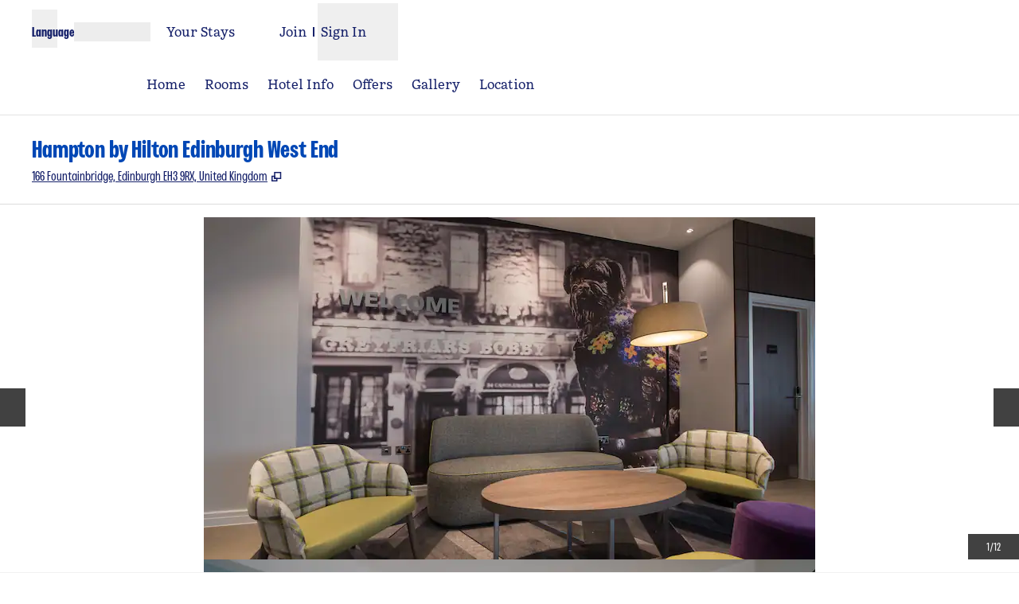

--- FILE ---
content_type: text/html; charset=utf-8
request_url: https://www.hilton.com/en/hotels/edifbhx-hampton-edinburgh-west-end/
body_size: 42570
content:
<!DOCTYPE html><html lang="en" dir="ltr"><head><meta charSet="utf-8" data-next-head=""/><meta name="viewport" content="width=device-width" data-next-head=""/><script>
// akam-sw.js install script version 1.3.6
"serviceWorker"in navigator&&"find"in[]&&function(){var e=new Promise(function(e){"complete"===document.readyState||!1?e():(window.addEventListener("load",function(){e()}),setTimeout(function(){"complete"!==document.readyState&&e()},1e4))}),n=window.akamServiceWorkerInvoked,r="1.3.6";if(n)aka3pmLog("akam-setup already invoked");else{window.akamServiceWorkerInvoked=!0,window.aka3pmLog=function(){window.akamServiceWorkerDebug&&console.log.apply(console,arguments)};function o(e){(window.BOOMR_mq=window.BOOMR_mq||[]).push(["addVar",{"sm.sw.s":e,"sm.sw.v":r}])}var i="/akam-sw.js",a=new Map;navigator.serviceWorker.addEventListener("message",function(e){var n,r,o=e.data;if(o.isAka3pm)if(o.command){var i=(n=o.command,(r=a.get(n))&&r.length>0?r.shift():null);i&&i(e.data.response)}else if(o.commandToClient)switch(o.commandToClient){case"enableDebug":window.akamServiceWorkerDebug||(window.akamServiceWorkerDebug=!0,aka3pmLog("Setup script debug enabled via service worker message"),v());break;case"boomerangMQ":o.payload&&(window.BOOMR_mq=window.BOOMR_mq||[]).push(o.payload)}aka3pmLog("akam-sw message: "+JSON.stringify(e.data))});var t=function(e){return new Promise(function(n){var r,o;r=e.command,o=n,a.has(r)||a.set(r,[]),a.get(r).push(o),navigator.serviceWorker.controller&&(e.isAka3pm=!0,navigator.serviceWorker.controller.postMessage(e))})},c=function(e){return t({command:"navTiming",navTiming:e})},s=null,m={},d=function(){var e=i;return s&&(e+="?othersw="+encodeURIComponent(s)),function(e,n){return new Promise(function(r,i){aka3pmLog("Registering service worker with URL: "+e),navigator.serviceWorker.register(e,n).then(function(e){aka3pmLog("ServiceWorker registration successful with scope: ",e.scope),r(e),o(1)}).catch(function(e){aka3pmLog("ServiceWorker registration failed: ",e),o(0),i(e)})})}(e,m)},g=navigator.serviceWorker.__proto__.register;if(navigator.serviceWorker.__proto__.register=function(n,r){return n.includes(i)?g.call(this,n,r):(aka3pmLog("Overriding registration of service worker for: "+n),s=new URL(n,window.location.href),m=r,navigator.serviceWorker.controller?new Promise(function(n,r){var o=navigator.serviceWorker.controller.scriptURL;if(o.includes(i)){var a=encodeURIComponent(s);o.includes(a)?(aka3pmLog("Cancelling registration as we already integrate other SW: "+s),navigator.serviceWorker.getRegistration().then(function(e){n(e)})):e.then(function(){aka3pmLog("Unregistering existing 3pm service worker"),navigator.serviceWorker.getRegistration().then(function(e){e.unregister().then(function(){return d()}).then(function(e){n(e)}).catch(function(e){r(e)})})})}else aka3pmLog("Cancelling registration as we already have akam-sw.js installed"),navigator.serviceWorker.getRegistration().then(function(e){n(e)})}):g.call(this,n,r))},navigator.serviceWorker.controller){var u=navigator.serviceWorker.controller.scriptURL;u.includes("/akam-sw.js")||u.includes("/akam-sw-preprod.js")||u.includes("/threepm-sw.js")||(aka3pmLog("Detected existing service worker. Removing and re-adding inside akam-sw.js"),s=new URL(u,window.location.href),e.then(function(){navigator.serviceWorker.getRegistration().then(function(e){m={scope:e.scope},e.unregister(),d()})}))}else e.then(function(){window.akamServiceWorkerPreprod&&(i="/akam-sw-preprod.js"),d()});if(window.performance){var w=window.performance.timing,l=w.responseEnd-w.responseStart;c(l)}e.then(function(){t({command:"pageLoad"})});var k=!1;function v(){window.akamServiceWorkerDebug&&!k&&(k=!0,aka3pmLog("Initializing debug functions at window scope"),window.aka3pmInjectSwPolicy=function(e){return t({command:"updatePolicy",policy:e})},window.aka3pmDisableInjectedPolicy=function(){return t({command:"disableInjectedPolicy"})},window.aka3pmDeleteInjectedPolicy=function(){return t({command:"deleteInjectedPolicy"})},window.aka3pmGetStateAsync=function(){return t({command:"getState"})},window.aka3pmDumpState=function(){aka3pmGetStateAsync().then(function(e){aka3pmLog(JSON.stringify(e,null,"\t"))})},window.aka3pmInjectTiming=function(e){return c(e)},window.aka3pmUpdatePolicyFromNetwork=function(){return t({command:"pullPolicyFromNetwork"})})}v()}}();</script>
<script src="/modules/assets/vendor/forter" type="text/javascript" async=""></script><title data-next-head="">Central Edinburgh Hotels</title><link rel="icon" href="https://www.hilton.com/modules/assets/img/brand/HP/favicon_HP.svg" type="image/svg+xml" sizes="any" media="(prefers-color-scheme: light)" data-next-head=""/><link rel="icon" href="https://www.hilton.com/modules/assets/img/brand/HP/favicon_HP-dark.svg" type="image/svg+xml" sizes="any" media="(prefers-color-scheme: dark)" data-next-head=""/><link rel="icon" href="https://www.hilton.com/modules/assets/img/brand/HP/favicon_HP.png" type="image/png" media="(prefers-color-scheme: light)" data-next-head=""/><link rel="icon" href="https://www.hilton.com/modules/assets/img/brand/HP/favicon_HP-dark.png" type="image/png" media="(prefers-color-scheme: dark)" data-next-head=""/><meta name="twitter:card" content="summary" data-next-head=""/><meta name="twitter:site" content="@Hilton" data-next-head=""/><meta name="og:url" content="https://www.hilton.com/en/hotels/edifbhx-hampton-edinburgh-west-end/" data-next-head=""/><meta name="og:type" content="website" data-next-head=""/><meta name="og:title" content="Central Edinburgh Hotels" data-next-head=""/><meta name="description" content=" " data-next-head=""/><meta name="og:description" content=" " data-next-head=""/><meta name="og:site_name" content="Hilton" data-next-head=""/><meta name="og:image" content="https://www.hilton.com/modules/assets/svgs/logos/HP.svg" data-next-head=""/><meta name="dx-ui-service" content="property-ui" data-next-head=""/><meta name="dx-version" content="dx-property-ui:710181" data-next-head=""/><link rel="canonical" href="https://www.hilton.com/en/hotels/edifbhx-hampton-edinburgh-west-end/" data-testid="canonical" data-next-head=""/><meta name="keywords" content=" " data-next-head=""/><meta name="fb:app_id" content="253862148111843" data-next-head=""/><meta name="templateType" content="inspired" data-next-head=""/><link rel="preload" href="/dx_property_app/_next/static/css/39fdd8225baa726c.css" as="style"/><link rel="preload" href="/dx_property_app/_next/static/css/65f029c1defa0a36.css" as="style"/><style data-next-head="">.theme-hp .theme-primary, .theme-hp.legacy-surfaces .theme-primary.surface-base, .theme-hp.legacy-surfaces .theme-primary.surface-alternate, .theme-hp.legacy-surfaces .theme-primary.surface-inverse, .theme-hp.legacy-surfaces .theme-primary.surface-black { --theme-colors-main: var(--color-hp-primary, var(--color-global-primary)); --theme-colors-contrast: var(--color-hp-primary-contrast, var(--color-global-primary-contrast)); --theme-colors-accent: var(--color-hp-primary-accent, var(--color-hp-accent)); --theme-colors-border-accent: var(--color-hp-primary-border-accent, var(--color-hp-border-accent)); --theme-colors-heading-accent: var(--color-hp-primary-heading-accent, var(--color-hp-heading-accent)); --theme-colors-icon-accent: var(--color-hp-primary-icon-accent, var(--color-hp-icon-accent)); --ds-color-background: rgb(var(--theme-colors-main)); --ds-color-text: rgb(var(--theme-colors-contrast)); --ds-color-border: rgb(var(--theme-colors-contrast)); --ds-color-text-accent: rgb(var(--theme-colors-accent)); --ds-color-border-accent: rgb(var(--theme-colors-border-accent)); --ds-color-headline: rgb(var(--theme-colors-contrast)); .osc-header-wrapper { --ds-color-background: rgb(var(--theme-colors-main)); } .osc-segmented-controls { --b-color: rgb(var(--color-border-alt)); } color: rgb(var(--theme-colors-contrast)); background-color: rgb(var(--theme-colors-main)); } .theme-hp .theme-secondary, .theme-hp.legacy-surfaces .theme-secondary.surface-base, .theme-hp.legacy-surfaces .theme-secondary.surface-alternate, .theme-hp.legacy-surfaces .theme-secondary.surface-inverse, .theme-hp.legacy-surfaces .theme-secondary.surface-black { --theme-colors-main: var(--color-hp-secondary, var(--color-global-secondary)); --theme-colors-contrast: var(--color-hp-secondary-contrast, var(--color-global-secondary-contrast)); --theme-colors-accent: var(--color-hp-secondary-accent, var(--color-hp-accent)); --theme-colors-border-accent: var(--color-hp-secondary-border-accent, var(--color-hp-border-accent)); --theme-colors-heading-accent: var(--color-hp-secondary-heading-accent, var(--color-hp-heading-accent)); --theme-colors-icon-accent: var(--color-hp-secondary-icon-accent, var(--color-hp-icon-accent)); --ds-color-background: rgb(var(--theme-colors-main)); --ds-color-text: rgb(var(--theme-colors-contrast)); --ds-color-border: rgb(var(--theme-colors-contrast)); --ds-color-text-accent: rgb(var(--theme-colors-accent)); --ds-color-border-accent: rgb(var(--theme-colors-border-accent)); --ds-color-headline: rgb(var(--theme-colors-contrast)); .osc-header-wrapper { --ds-color-background: rgb(var(--theme-colors-main)); } .osc-segmented-controls { --b-color: rgb(var(--color-border-alt)); } color: rgb(var(--theme-colors-contrast)); background-color: rgb(var(--theme-colors-main)); } .theme-hp .theme-tertiary, .theme-hp.legacy-surfaces .theme-tertiary.surface-base, .theme-hp.legacy-surfaces .theme-tertiary.surface-alternate, .theme-hp.legacy-surfaces .theme-tertiary.surface-inverse, .theme-hp.legacy-surfaces .theme-tertiary.surface-black { --theme-colors-main: var(--color-hp-tertiary, var(--color-global-tertiary)); --theme-colors-contrast: var(--color-hp-tertiary-contrast, var(--color-global-tertiary-contrast)); --theme-colors-accent: var(--color-hp-tertiary-accent, var(--color-hp-accent)); --theme-colors-border-accent: var(--color-hp-tertiary-border-accent, var(--color-hp-border-accent)); --theme-colors-heading-accent: var(--color-hp-tertiary-heading-accent, var(--color-hp-heading-accent)); --theme-colors-icon-accent: var(--color-hp-tertiary-icon-accent, var(--color-hp-icon-accent)); --ds-color-background: rgb(var(--theme-colors-main)); --ds-color-text: rgb(var(--theme-colors-contrast)); --ds-color-border: rgb(var(--theme-colors-contrast)); --ds-color-text-accent: rgb(var(--theme-colors-accent)); --ds-color-border-accent: rgb(var(--theme-colors-border-accent)); --ds-color-headline: rgb(var(--theme-colors-contrast)); .osc-header-wrapper { --ds-color-background: rgb(var(--theme-colors-main)); } .osc-segmented-controls { --b-color: rgb(var(--color-border-alt)); } color: rgb(var(--theme-colors-contrast)); background-color: rgb(var(--theme-colors-main)); } .theme-hp .color-primary-override { --color-bg: var(--theme-colors-main); --color-primary: var(--theme-colors-contrast); --color-primary-alt: var(--theme-colors-contrast); }</style><script type="application/ld+json" data-next-head="">{"@context":"http://schema.org","@type":"Hotel","amenityFeature":[{"@type":"LocationFeatureSpecification","name":"Connecting Rooms"},{"@type":"LocationFeatureSpecification","name":"Free hot breakfast"},{"@type":"LocationFeatureSpecification","name":"Free WiFi"},{"@type":"LocationFeatureSpecification","name":"Non-smoking rooms"},{"@type":"LocationFeatureSpecification","name":"Digital Key"},{"@type":"LocationFeatureSpecification","name":"On-site restaurant"},{"@type":"LocationFeatureSpecification","name":"Fitness center"},{"@type":"LocationFeatureSpecification","name":"Cribs"},{"@type":"LocationFeatureSpecification","name":"Pets not allowed"}],"description":" ","name":"Hampton by Hilton Edinburgh West End","url":"https://www.hilton.com/en/hotels/edifbhx-hampton-edinburgh-west-end/","address":{"@type":"PostalAddress","streetAddress":"166 Fountainbridge","addressLocality":"Edinburgh","addressRegion":null,"postalCode":"EH3 9RX","addressCountry":"GB"},"checkinTime":"3:00 PM","checkoutTime":"12:00 PM","image":"https://www.hilton.com/im/en/EDIFBHX/22083109/dsc02458.jpg","geo":{"@type":"GeoCoordinates","latitude":55.9426191472,"longitude":-3.21245345593},"openingHours":"Mo, Tu, We, Th, Fr, Sa, Su","telephone":"+44 131 526 4530"}</script><script src="//hilton.cdn-v3.conductrics.net/ac-JEgVELUJfI/v3/agent-api/js/f-kNOeWOuont/dt-jSoVLlm8Db1J9D3k4nN05QFUuoFH90?apikey=api-FMyCwMtUoUiPlbmMxooa" data-testid="conductrics-script" type="text/javascript" defer=""></script><script>window.__ENV = {"RUMCS_CAPTURE_CUSTOM_ERRORS":"enabled","ANALYTICS_OSC_TRACKING_ENABLED":"true","ASSETS_URI":"//www.hilton.com","APP_NAME":"dx_property_app","EXTERNAL_TMTP_PROGRAM_DETAILS_URL":"https://www.hilton.com/en/help-center/reservations/go-hilton-team-member-travel-program/","DX_GRAPHQL_CLIENT_URI":"https://www.hilton.com/graphql/customer","TRACKING_SEED_FILE":"//assets.adobedtm.com/launch-EN02272261e0b845508227acf3ca0c37de.min.js","HILTON_ASSETS_URI":"https://www.hilton.com","CONDUCTRICS_URI":"//hilton.cdn-v3.conductrics.net/ac-JEgVELUJfI/v3/agent-api/js/f-kNOeWOuont/dt-jSoVLlm8Db1J9D3k4nN05QFUuoFH90?apikey=api-FMyCwMtUoUiPlbmMxooa","HONORS_JOIN_URL":"https://www.hilton.com/en/hilton-honors/join/","DX_AUTH_UI":"https://www.hilton.com/__LANG__/auth2/guest/login/","DX_AUTH_API_CLIENT_URI":"https://www.hilton.com","MAP_API_KEY":"AIzaSyBqaWWwJH2a8UbZAPPHWsjiL4_x7xLoRcQ","AUTOCOMPLETE_URL":"https://www.hilton.com/dx-customer/autocomplete","EXTERNAL_HGV_PROGRAM_DETAILS_URL":"https://www.hilton.com/en/help-center/reservations/hilton-grand-vacations-max-rate/","APP_ENV":"prd","OHW_BASE_URL":"https://www.hilton.com/","DX_AUTH_APP_CUSTOMER_ID":"6173cfff-cc35-42b0-8272-50766956f4ea","DX_AUTH_API_CUSTOMER_APP_ID":"6173cfff-cc35-42b0-8272-50766956f4ea","APP_VER":"dx-property-ui:710181","TMTP_MANAGE_FAMILY_AND_FRIENDS_LINK":"https://tmtp.hilton.com/tmtp/main.html"};</script><link rel="stylesheet" href="//cdn.clarip.com/hilton/cookieconsent/assets/css/cookieconsent.min.css"/><script src="//cdn.clarip.com/hilton/cookieconsent/assets/js/cookieconsent.min.js"></script><script>
var claripCdnHost = "cdn.clarip.com";
var claripClientName = "hilton";
var claripCookieConsentHost = "hilton.clarip.com";
var claripCookieManagerIdentifier = "7e4bcad538c8af307924";
</script><script src="//cdn.clarip.com/hilton/cookieconsent/assets/js/clarip-cookie-manager.min.js"></script><link rel="stylesheet" href="/dx_property_app/_next/static/css/39fdd8225baa726c.css" data-n-g=""/><link rel="stylesheet" href="/dx_property_app/_next/static/css/65f029c1defa0a36.css" data-n-p=""/><noscript data-n-css=""></noscript><script defer="" noModule="" src="/dx_property_app/_next/static/chunks/polyfills-42372ed130431b0a.js"></script><script defer="" src="/dx_property_app/_next/static/chunks/4113.242cb44eea72b6b2.js"></script><script defer="" src="/dx_property_app/_next/static/chunks/9907.373c594d3c3d8b0e.js"></script><script defer="" src="/dx_property_app/_next/static/chunks/5285.8439759e80c82319.js"></script><script defer="" src="/dx_property_app/_next/static/chunks/7561.fdd2ffe556418b18.js"></script><script defer="" src="/dx_property_app/_next/static/chunks/6893-826991b2e4d8e6a6.js"></script><script defer="" src="/dx_property_app/_next/static/chunks/962-5362e9e5039cd83b.js"></script><script defer="" src="/dx_property_app/_next/static/chunks/2758.8360c051903b3638.js"></script><script defer="" src="/dx_property_app/_next/static/chunks/4369.0b3e3a6e5589b185.js"></script><script defer="" src="/dx_property_app/_next/static/chunks/6458.ae5451ce58a03dc8.js"></script><script defer="" src="/dx_property_app/_next/static/chunks/2695.3bb78674f4509f45.js"></script><script defer="" src="/dx_property_app/_next/static/chunks/6665.e0da543386e325af.js"></script><script defer="" src="/dx_property_app/_next/static/chunks/6337.9cab9cbc67cab1a9.js"></script><script defer="" src="/dx_property_app/_next/static/chunks/5989-e8761472e979449d.js"></script><script defer="" src="/dx_property_app/_next/static/chunks/1157.f2ff60df6ee73840.js"></script><script src="/dx_property_app/_next/static/chunks/webpack-b1844cd392c396bb.js" defer=""></script><script src="/dx_property_app/_next/static/chunks/framework-a5c5ac03a2f34d27.js" defer=""></script><script src="/dx_property_app/_next/static/chunks/main-f467acb53080c179.js" defer=""></script><script src="/dx_property_app/_next/static/chunks/pages/_app-531879fbb1c22ad2.js" defer=""></script><script src="/dx_property_app/_next/static/chunks/61456c88-c05495851cd2ad18.js" defer=""></script><script src="/dx_property_app/_next/static/chunks/9671-32db7769100fa47c.js" defer=""></script><script src="/dx_property_app/_next/static/chunks/7655-ec3c5b0a1b34c011.js" defer=""></script><script src="/dx_property_app/_next/static/chunks/3894-603f3d219f3ac131.js" defer=""></script><script src="/dx_property_app/_next/static/chunks/pages/hotels/%5BhotelSlug%5D-f6b0931f94ea9585.js" defer=""></script><script src="/dx_property_app/_next/static/dx_property_app-33ab5b/_buildManifest.js" defer=""></script><script src="/dx_property_app/_next/static/dx_property_app-33ab5b/_ssgManifest.js" defer=""></script>
<script>(window.BOOMR_mq=window.BOOMR_mq||[]).push(["addVar",{"rua.upush":"false","rua.cpush":"false","rua.upre":"false","rua.cpre":"false","rua.uprl":"false","rua.cprl":"false","rua.cprf":"false","rua.trans":"SJ-ddf2e6ec-0a9f-41dd-bc49-1a837a24f8b8","rua.cook":"false","rua.ims":"false","rua.ufprl":"false","rua.cfprl":"false","rua.isuxp":"false","rua.texp":"norulematch","rua.ceh":"false","rua.ueh":"false","rua.ieh.st":"0"}]);</script>
                              <script>!function(e){var n="https://s.go-mpulse.net/boomerang/";if("True"=="True")e.BOOMR_config=e.BOOMR_config||{},e.BOOMR_config.PageParams=e.BOOMR_config.PageParams||{},e.BOOMR_config.PageParams.pci=!0,n="https://s2.go-mpulse.net/boomerang/";if(window.BOOMR_API_key="SBHYK-LK2AL-UW4L5-6RD2N-4TGQC",function(){function e(){if(!o){var e=document.createElement("script");e.id="boomr-scr-as",e.src=window.BOOMR.url,e.async=!0,i.parentNode.appendChild(e),o=!0}}function t(e){o=!0;var n,t,a,r,d=document,O=window;if(window.BOOMR.snippetMethod=e?"if":"i",t=function(e,n){var t=d.createElement("script");t.id=n||"boomr-if-as",t.src=window.BOOMR.url,BOOMR_lstart=(new Date).getTime(),e=e||d.body,e.appendChild(t)},!window.addEventListener&&window.attachEvent&&navigator.userAgent.match(/MSIE [67]\./))return window.BOOMR.snippetMethod="s",void t(i.parentNode,"boomr-async");a=document.createElement("IFRAME"),a.src="about:blank",a.title="",a.role="presentation",a.loading="eager",r=(a.frameElement||a).style,r.width=0,r.height=0,r.border=0,r.display="none",i.parentNode.appendChild(a);try{O=a.contentWindow,d=O.document.open()}catch(_){n=document.domain,a.src="javascript:var d=document.open();d.domain='"+n+"';void(0);",O=a.contentWindow,d=O.document.open()}if(n)d._boomrl=function(){this.domain=n,t()},d.write("<bo"+"dy onload='document._boomrl();'>");else if(O._boomrl=function(){t()},O.addEventListener)O.addEventListener("load",O._boomrl,!1);else if(O.attachEvent)O.attachEvent("onload",O._boomrl);d.close()}function a(e){window.BOOMR_onload=e&&e.timeStamp||(new Date).getTime()}if(!window.BOOMR||!window.BOOMR.version&&!window.BOOMR.snippetExecuted){window.BOOMR=window.BOOMR||{},window.BOOMR.snippetStart=(new Date).getTime(),window.BOOMR.snippetExecuted=!0,window.BOOMR.snippetVersion=12,window.BOOMR.url=n+"SBHYK-LK2AL-UW4L5-6RD2N-4TGQC";var i=document.currentScript||document.getElementsByTagName("script")[0],o=!1,r=document.createElement("link");if(r.relList&&"function"==typeof r.relList.supports&&r.relList.supports("preload")&&"as"in r)window.BOOMR.snippetMethod="p",r.href=window.BOOMR.url,r.rel="preload",r.as="script",r.addEventListener("load",e),r.addEventListener("error",function(){t(!0)}),setTimeout(function(){if(!o)t(!0)},3e3),BOOMR_lstart=(new Date).getTime(),i.parentNode.appendChild(r);else t(!1);if(window.addEventListener)window.addEventListener("load",a,!1);else if(window.attachEvent)window.attachEvent("onload",a)}}(),"".length>0)if(e&&"performance"in e&&e.performance&&"function"==typeof e.performance.setResourceTimingBufferSize)e.performance.setResourceTimingBufferSize();!function(){if(BOOMR=e.BOOMR||{},BOOMR.plugins=BOOMR.plugins||{},!BOOMR.plugins.AK){var n="false"=="true"?1:0,t="",a="clnqegyccduhm2lytkcq-f-d90a2982b-clientnsv4-s.akamaihd.net",i="false"=="true"?2:1,o={"ak.v":"39","ak.cp":"1265857","ak.ai":parseInt("398504",10),"ak.ol":"0","ak.cr":9,"ak.ipv":4,"ak.proto":"h2","ak.rid":"6a1020af","ak.r":44331,"ak.a2":n,"ak.m":"dscx","ak.n":"essl","ak.bpcip":"18.219.2.0","ak.cport":36190,"ak.gh":"23.33.23.10","ak.quicv":"","ak.tlsv":"tls1.3","ak.0rtt":"","ak.0rtt.ed":"","ak.csrc":"-","ak.acc":"","ak.t":"1769511557","ak.ak":"hOBiQwZUYzCg5VSAfCLimQ==DfyPp5W8xbRPap/rik6j3oU2L0KRDl0RvQscVu2Yf+PZSRcMnl/ciuED0/RS+NBZLNeBPDhxp0tETZUyH7X7iApxb1Ec6mIn394eQQ/y2RG597f+N58OKBiBM2DtuGqVYqQfyDTXFw0UthUi3M3MpaG12JTXiaA8faw/D9LXstgz9qFVBALwOb9/zgniZ2+9RsvOY/91H8iRU3Wtm2frEBLXFV77kXCpe5HvqdfTxneuo6FbPPvySNrcV5uubBgFNHYU0BGCBBxV1pyXz0F/x7LqDMSOjexsjuKcDL5mjp8KSPosNVHDc7jzOSnbdT/xPzqip2DBCp9bhcsuv4xJLWmTh51PvzuBqM/LaSFKYuRfkHIRpSElmur5bY8bU1FG2seMhq5KnC0IbrmuDwBLSb+HPEFUE/RGp2tlvjIU944=","ak.pv":"925","ak.dpoabenc":"","ak.tf":i};if(""!==t)o["ak.ruds"]=t;var r={i:!1,av:function(n){var t="http.initiator";if(n&&(!n[t]||"spa_hard"===n[t]))o["ak.feo"]=void 0!==e.aFeoApplied?1:0,BOOMR.addVar(o)},rv:function(){var e=["ak.bpcip","ak.cport","ak.cr","ak.csrc","ak.gh","ak.ipv","ak.m","ak.n","ak.ol","ak.proto","ak.quicv","ak.tlsv","ak.0rtt","ak.0rtt.ed","ak.r","ak.acc","ak.t","ak.tf"];BOOMR.removeVar(e)}};BOOMR.plugins.AK={akVars:o,akDNSPreFetchDomain:a,init:function(){if(!r.i){var e=BOOMR.subscribe;e("before_beacon",r.av,null,null),e("onbeacon",r.rv,null,null),r.i=!0}return this},is_complete:function(){return!0}}}}()}(window);</script></head><body class="font-body theme-hp legacy-surfaces honors-tier-refresh"><div class="surface-base"><link rel="preload" as="image" href="https://www.hilton.com/im/en/EDIFBHX/22083109/dsc02458.jpg?impolicy=crop&amp;cw=4427&amp;ch=2478&amp;gravity=NorthWest&amp;xposition=0&amp;yposition=260&amp;rw=768&amp;rh=430"/><link rel="preload" as="image" href="/modules/assets/svgs/social/Facebook.svg"/><link rel="preload" as="image" href="/modules/assets/svgs/social/Twitter.svg"/><link rel="preload" as="image" href="/modules/assets/svgs/social/Instagram.svg"/><div id="__next"><a href="#skipped" class="btn-xl btn-primary-text sr-only focus:not-sr-only">Skip to content</a><header data-testid="property-nav-header"><div class="osc-header-wrapper border-solid header-bottom-border  surface-base"><section class="z-50 block lg:hidden "><nav id="drawer-nav"><div class="flex flex-row justify-between px-2 pb-1 pt-2 md:px-8"><div class="flex items-center justify-start align-middle"><button class="me-2 self-start sm:self-center" type="button" aria-expanded="false" aria-label="Open Menu" id="menu-open-button" data-testid="hamburger-menu"><span style="height:28px;width:28px" class="pointer-events-none block"></span></button></div><div class="flex items-center justify-end"><div class="py-2 pe-2 sm:pb-0 md:pe-0"><div class="flex gap-2 text-sm sm:text-base"><div class="flex items-baseline gap-2"><span class="flex font-semibold" aria-hidden="true">Language</span><div class="h-6 w-24 animate-pulse self-center bg-border"></div></div></div></div></div></div><div class="flex content-center items-center px-2 pb-2 md:px-8 sm:h-16"><span class="self-end sm:self-center"><a data-testid="brand-logo-link" href="/en/hotels/edifbhx-hampton-edinburgh-west-end/" class="relative block h-14 w-28 overflow-hidden"><div></div><span class="sr-only"></span></a></span><div class="ms-auto flex flex-col items-center gap-x-2 sm:flex-row"><div class="ms-auto flex items-center gap-x-2"><a href="https://www.hilton.com/en/book/reservation/find/" class="text-center min-w-16 w-min align-middle"><span class="underline-offset-2 mb-1"><span style="height:28px;width:28px" class="pointer-events-none block"></span><span class="inline-block text-xs font-semibold brand-ey:font-normal brand-wa:font-normal">Your Stays</span></span></a><div class="flex flex-col pt-7"><div class="flex items-center"><div class="h-fit"><a href="https://www.hilton.com/en/hilton-honors/join/?ocode=JHTNW" class="inline-block text-pretty"><span class="underline-offset-2 m-auto inline-block border-e border-surface pe-2 text-xs font-semibold brand-ey:font-normal brand-wa:font-normal">Join</span></a></div><div class="ps-2"><span style="height:28px;width:28px" class="pointer-events-none block"></span><button type="button" class="text-xs font-semibold brand-ey:font-normal brand-wa:!font-normal" aria-haspopup="dialog" aria-expanded="false" aria-controls="radix-«R5q9hkm»" data-state="closed"><span>Sign In</span></button></div></div></div></div></div></div><div data-testid="globalNavMenuWindow" class="invisible"><div class="surface-base"><div data-focus-guard="true" tabindex="-1" style="width:1px;height:0px;padding:0;overflow:hidden;position:fixed;top:1px;left:1px"></div><div data-focus-lock-disabled="disabled"><div class="absolute top-0 z-50 h-screen w-80 overflow-y-scroll border-t border-surface bg-surface transition-all hidden -translate-x-full osc-nav-drawer" hidden="" data-testid="panelWindow-left"><div class="osc-nav-drawer h-full overflow-y-auto animate-fadein"><div class="relative py-3"><button type="button" class="px-2" aria-label="Close Menu"><span style="height:28px;width:28px" class="pointer-events-none block"></span></button><div class="px-4"><span class="self-end sm:self-center"><a data-testid="brand-logo-link" href="/en/hotels/edifbhx-hampton-edinburgh-west-end/" class="relative block h-14 w-28 overflow-hidden"><div></div><span class="sr-only"></span></a></span></div></div><ul><li data-testid="nav-menu-main-link"><a href="/en/hotels/edifbhx-hampton-edinburgh-west-end/" class="block"><span class="underline-offset-2 osc-nav-main-link focus:osc-nav-drawer-link-active hover:osc-nav-drawer-link-active flex h-12 items-center border-b border-surface ps-4">Home</span></a></li><li data-testid="nav-menu-main-link"><a href="/en/hotels/edifbhx-hampton-edinburgh-west-end/rooms/" class="block"><span class="underline-offset-2 osc-nav-main-link focus:osc-nav-drawer-link-active hover:osc-nav-drawer-link-active flex h-12 items-center border-b border-surface ps-4">Rooms</span></a></li><li data-testid="nav-menu-main-link"><a href="/en/hotels/edifbhx-hampton-edinburgh-west-end/hotel-info/" class="block"><span class="underline-offset-2 osc-nav-main-link focus:osc-nav-drawer-link-active hover:osc-nav-drawer-link-active flex h-12 items-center border-b border-surface ps-4">Hotel Info</span></a></li><li data-testid="nav-menu-main-link"><a href="/en/hotels/edifbhx-hampton-edinburgh-west-end/offers/" class="block"><span class="underline-offset-2 osc-nav-main-link focus:osc-nav-drawer-link-active hover:osc-nav-drawer-link-active flex h-12 items-center border-b border-surface ps-4">Offers</span></a></li><li data-testid="nav-menu-main-link"><a href="/en/hotels/edifbhx-hampton-edinburgh-west-end/gallery/" class="block"><span class="underline-offset-2 osc-nav-main-link focus:osc-nav-drawer-link-active hover:osc-nav-drawer-link-active flex h-12 items-center border-b border-surface ps-4">Gallery</span></a></li><li data-testid="nav-menu-main-link"><a href="/en/hotels/edifbhx-hampton-edinburgh-west-end/hotel-location/" class="block"><span class="underline-offset-2 osc-nav-main-link focus:osc-nav-drawer-link-active hover:osc-nav-drawer-link-active flex h-12 items-center border-b border-surface ps-4">Location</span></a></li></ul><div class="flex items-start border-b border-surface p-4 ps-4 text-surface"><span class="self-end sm:self-center"><a data-testid="hilton-for-stay-logo-link" href="https://www.hilton.com" class="relative block h-14 w-28 overflow-hidden brand-lx:w-14 brand-ou:w-14"><div></div><span class="sr-only"></span></a></span></div><div><ul><li data-testid="nav-menu-main-parent-link"><button class="osc-nav-main-link focus:osc-nav-drawer-link-active hover:osc-nav-drawer-link-active flex w-full animate-fadein items-center justify-between border-b border-surface py-3 ps-4 text-left" aria-expanded="false" type="button"><span>Hotels &amp; Resorts</span><span style="height:28px;width:28px" class="pointer-events-none block"></span></button></li><li data-testid="nav-menu-main-parent-link"><button class="osc-nav-main-link focus:osc-nav-drawer-link-active hover:osc-nav-drawer-link-active flex w-full animate-fadein items-center justify-between border-b border-surface py-3 ps-4 text-left" aria-expanded="false" type="button"><span>Hilton Honors</span><span style="height:28px;width:28px" class="pointer-events-none block"></span></button></li><li data-testid="nav-menu-main-parent-link"><button class="osc-nav-main-link focus:osc-nav-drawer-link-active hover:osc-nav-drawer-link-active flex w-full animate-fadein items-center justify-between border-b border-surface py-3 ps-4 text-left" aria-expanded="false" type="button"><span>Offers</span><span style="height:28px;width:28px" class="pointer-events-none block"></span></button></li><li data-testid="nav-menu-main-parent-link"><button class="osc-nav-main-link focus:osc-nav-drawer-link-active hover:osc-nav-drawer-link-active flex w-full animate-fadein items-center justify-between border-b border-surface py-3 ps-4 text-left" aria-expanded="false" type="button"><span>Meetings &amp; Events</span><span style="height:28px;width:28px" class="pointer-events-none block"></span></button></li><li data-testid="nav-menu-main-link"><a href="/en/hilton-honors/credit-cards/" class="block"><span class="underline-offset-2 osc-nav-main-link focus:osc-nav-drawer-link-active hover:osc-nav-drawer-link-active flex h-12 items-center border-b border-surface ps-4">Credit Cards</span></a></li><li data-testid="nav-menu-main-link"><a target="_blank" href="https://www.hiltongrandvacations.com/en/discover-hilton-grand-vacations/nav-bar-hilton?utm_source=hilton&amp;utm_medium=banner&amp;utm_campaign=hlt-poc-orl_lv_mb-x-hilton-x-x-navbar-x-240826" class="block" rel="noopener noreferrer"><span class="underline-offset-2 osc-nav-main-link focus:osc-nav-drawer-link-active hover:osc-nav-drawer-link-active flex h-12 items-center border-b border-surface ps-4">Hilton Grand Vacations<svg role="img" aria-hidden="true" data-testid="link-new-window" viewBox="0 0 10 10" width="14" height="14" class="ms-1 inline-block stroke-current align-[-2px]"><g fill="none"><path d="M3.6 1.3h5.3v5.3H3.6z"></path><path d="M1.3 8.8V4.6h2.3v2h1.9v2.2z"></path></g></svg></span><span class="sr-only">, <span>Opens new tab</span></span></a></li><li data-testid="nav-menu-main-link"><a href="/en/p/hilton-for-business/" class="block"><span class="underline-offset-2 osc-nav-main-link focus:osc-nav-drawer-link-active hover:osc-nav-drawer-link-active flex h-12 items-center border-b border-surface ps-4">Hilton for Business</span></a></li></ul></div></div></div></div><div data-focus-guard="true" tabindex="-1" style="width:1px;height:0px;padding:0;overflow:hidden;position:fixed;top:1px;left:1px"></div></div></div><div data-focus-guard="true" tabindex="-1" style="width:1px;height:0px;padding:0;overflow:hidden;position:fixed;top:1px;left:1px"></div><div data-focus-lock-disabled="disabled"><div class="absolute top-0 z-50 h-screen w-80 overflow-y-scroll border-t border-surface bg-surface transition-all end-0 hidden -translate-x-full osc-nav-drawer" hidden="" data-testid="panelWindow-right"></div></div><div data-focus-guard="true" tabindex="-1" style="width:1px;height:0px;padding:0;overflow:hidden;position:fixed;top:1px;left:1px"></div></nav></section><section class="hidden lg:block"><nav class="hidden lg:block"><div class="bg-transparent"><div class="w-full"><div class="w-full"><div class="osc-nav-top-link-area container-fluid"><div class="relative flex min-h-[4.5rem] flex-wrap"><div data-testid="global-nav-menu-desktop" class="flex items-center justify-center"><button type="button" class="flex items-center justify-center py-2 text-text hover:text-text-alt focus:outline-none" aria-label="Open Menu" data-testid="prop-burger-menu-button" aria-expanded="false"><span style="height:32px;width:32px" class="pointer-events-none block"></span></button><div data-focus-guard="true" tabindex="-1" style="width:1px;height:0px;padding:0;overflow:hidden;position:fixed;top:1px;left:1px"></div><div data-focus-lock-disabled="disabled"><div id="«Rmhkm»" data-testid="globalnav-popup-content-desktop" class="fixed start-0 top-0 z-50 max-h-[calc(100vh-80px)] w-full overflow-scroll rounded border border-solid border-surface bg-surface shadow-lg hidden"><div class="brand-ua:theme-secondary brand-gu:theme-primary w-full shadow-lg surface-base"><button type="button" class="absolute end-auto start-10 top-6" aria-label="Close Menu"><span style="height:32px;width:32px" class="pointer-events-none block"></span></button><div class="container-fluid"><div class="px-2 pb-4 pt-16"><div class="flex items-center justify-start"><span><a data-testid="hilton-for-stay-logo-link" href="https://www.hilton.com" class="relative block h-14 w-28 overflow-hidden mb-6 mt-2"><div></div><span class="sr-only"></span></a></span></div></div><div class="grid grid-cols-4 gap-x-8 gap-y-6 px-2 pb-6"><div class="flex flex-col pr-6"><h3 class="heading--base heading--sm"><span class="osc-nav-main-link text-base font-bold no-underline">Hotels &amp; Resorts</span></h3><ul class="space-y-0"><li class="py-3"><span class="block w-full border-b border-surface border-b-border hover:font-bold"><a href="/en/locations/" class="osc-nav-drawer-link p-3 hover:osc-nav-drawer-link-active focus:osc-nav-drawer-link-active brand-ey:focus:font-normal block"><span class="underline-offset-2 underline osc-nav-drawer-link-text no-underline">Locations</span></a></span></li><li class="py-3"><span class="block w-full border-b border-surface border-b-border hover:font-bold"><a href="/en/brands/" class="osc-nav-drawer-link p-3 hover:osc-nav-drawer-link-active focus:osc-nav-drawer-link-active brand-ey:focus:font-normal block"><span class="underline-offset-2 underline osc-nav-drawer-link-text no-underline">Brands</span></a></span></li><li class="py-3"><span class="block w-full border-b border-surface border-b-border hover:font-bold"><a href="/en/travel/" class="osc-nav-drawer-link p-3 hover:osc-nav-drawer-link-active focus:osc-nav-drawer-link-active brand-ey:focus:font-normal block"><span class="underline-offset-2 underline osc-nav-drawer-link-text no-underline">Travel Inspiration</span></a></span></li><li class="py-3"><span class="block w-full border-b border-surface border-b-border hover:font-bold"><a href="/en/all-inclusive/" class="osc-nav-drawer-link p-3 hover:osc-nav-drawer-link-active focus:osc-nav-drawer-link-active brand-ey:focus:font-normal block"><span class="underline-offset-2 underline osc-nav-drawer-link-text no-underline">All-Inclusive</span></a></span></li><li class="py-3"><span class="block w-full border-b border-surface border-b-border hover:font-bold"><a href="/en/resorts/" class="osc-nav-drawer-link p-3 hover:osc-nav-drawer-link-active focus:osc-nav-drawer-link-active brand-ey:focus:font-normal block"><span class="underline-offset-2 underline osc-nav-drawer-link-text no-underline">Resorts</span></a></span></li></ul></div><div class="flex flex-col pr-6"><h3 class="heading--base heading--sm"><span class="osc-nav-main-link text-base font-bold no-underline">Hilton Honors</span></h3><ul class="space-y-0"><li class="py-3"><span class="block w-full border-b border-surface border-b-border hover:font-bold"><a href="/en/hilton-honors/" class="osc-nav-drawer-link p-3 hover:osc-nav-drawer-link-active focus:osc-nav-drawer-link-active brand-ey:focus:font-normal block"><span class="underline-offset-2 underline osc-nav-drawer-link-text no-underline">About Hilton Honors</span></a></span></li><li class="py-3"><span class="block w-full border-b border-surface border-b-border hover:font-bold"><a href="/en/hilton-honors/join/?ocode=JHTNW" class="osc-nav-drawer-link p-3 hover:osc-nav-drawer-link-active focus:osc-nav-drawer-link-active brand-ey:focus:font-normal block"><span class="underline-offset-2 underline osc-nav-drawer-link-text no-underline">Join Now</span></a></span></li><li class="py-3"><span class="block w-full border-b border-surface border-b-border hover:font-bold"><a href="/en/hilton-honors/member-benefits/" class="osc-nav-drawer-link p-3 hover:osc-nav-drawer-link-active focus:osc-nav-drawer-link-active brand-ey:focus:font-normal block"><span class="underline-offset-2 underline osc-nav-drawer-link-text no-underline">Member Benefits</span></a></span></li><li class="py-3"><span class="block w-full border-b border-surface border-b-border hover:font-bold"><a href="/en/hilton-honors/points/" class="osc-nav-drawer-link p-3 hover:osc-nav-drawer-link-active focus:osc-nav-drawer-link-active brand-ey:focus:font-normal block"><span class="underline-offset-2 underline osc-nav-drawer-link-text no-underline">Hilton Honors Points</span></a></span></li><li class="py-3"><span class="block w-full border-b border-surface border-b-border hover:font-bold"><a href="/en/hilton-honors/points-explorer/" class="osc-nav-drawer-link p-3 hover:osc-nav-drawer-link-active focus:osc-nav-drawer-link-active brand-ey:focus:font-normal block"><span class="underline-offset-2 underline osc-nav-drawer-link-text no-underline">Points Explorer</span></a></span></li><li class="py-3"><span class="block w-full border-b border-surface border-b-border hover:font-bold"><a target="_blank" href="https://experiences.hiltonhonors.com/" class="osc-nav-drawer-link p-3 hover:osc-nav-drawer-link-active focus:osc-nav-drawer-link-active brand-ey:focus:font-normal block" rel="noopener noreferrer"><span class="underline-offset-2 underline osc-nav-drawer-link-text no-underline">Experiences<svg role="img" aria-hidden="true" data-testid="link-new-window" viewBox="0 0 10 10" width="14" height="14" class="ms-1 inline-block stroke-current align-[-2px]"><g fill="none"><path d="M3.6 1.3h5.3v5.3H3.6z"></path><path d="M1.3 8.8V4.6h2.3v2h1.9v2.2z"></path></g></svg></span><span class="sr-only">, <span>Opens new tab</span></span></a></span></li></ul></div><div class="flex flex-col pr-6"><h3 class="heading--base heading--sm"><span class="osc-nav-main-link text-base font-bold no-underline">Offers</span></h3><ul class="space-y-0"><li class="py-3"><span class="block w-full border-b border-surface border-b-border hover:font-bold"><a href="/en/offers/" class="osc-nav-drawer-link p-3 hover:osc-nav-drawer-link-active focus:osc-nav-drawer-link-active brand-ey:focus:font-normal block"><span class="underline-offset-2 underline osc-nav-drawer-link-text no-underline">All Offers</span></a></span></li><li class="py-3"><span class="block w-full border-b border-surface border-b-border hover:font-bold"><a target="_blank" href="https://www.hiltongetaways.com/?MDPCID=Hilton-en_US.DPS.Hilton.Offers-Hilton%20Offers%20Bundle%20&amp;%20Save.PACKAGE" class="osc-nav-drawer-link p-3 hover:osc-nav-drawer-link-active focus:osc-nav-drawer-link-active brand-ey:focus:font-normal block" rel="noopener noreferrer"><span class="underline-offset-2 underline osc-nav-drawer-link-text no-underline">Bundle &amp; Save<svg role="img" aria-hidden="true" data-testid="link-new-window" viewBox="0 0 10 10" width="14" height="14" class="ms-1 inline-block stroke-current align-[-2px]"><g fill="none"><path d="M3.6 1.3h5.3v5.3H3.6z"></path><path d="M1.3 8.8V4.6h2.3v2h1.9v2.2z"></path></g></svg></span><span class="sr-only">, <span>Opens new tab</span></span></a></span></li></ul></div><div class="flex flex-col pr-6"><h3 class="heading--base heading--sm"><span class="osc-nav-main-link text-base font-bold no-underline">Meetings &amp; Events</span></h3><ul class="space-y-0"><li class="py-3"><span class="block w-full border-b border-surface border-b-border hover:font-bold"><a href="/en/events/" class="osc-nav-drawer-link p-3 hover:osc-nav-drawer-link-active focus:osc-nav-drawer-link-active brand-ey:focus:font-normal block"><span class="underline-offset-2 underline osc-nav-drawer-link-text no-underline">All Events</span></a></span></li><li class="py-3"><span class="block w-full border-b border-surface border-b-border hover:font-bold"><a href="/en/events/groups/" class="osc-nav-drawer-link p-3 hover:osc-nav-drawer-link-active focus:osc-nav-drawer-link-active brand-ey:focus:font-normal block"><span class="underline-offset-2 underline osc-nav-drawer-link-text no-underline">Group Travel</span></a></span></li><li class="py-3"><span class="block w-full border-b border-surface border-b-border hover:font-bold"><a href="/en/events/meetings/" class="osc-nav-drawer-link p-3 hover:osc-nav-drawer-link-active focus:osc-nav-drawer-link-active brand-ey:focus:font-normal block"><span class="underline-offset-2 underline osc-nav-drawer-link-text no-underline">Meetings &amp; Conferences</span></a></span></li><li class="py-3"><span class="block w-full border-b border-surface border-b-border hover:font-bold"><a href="/en/events/weddings/" class="osc-nav-drawer-link p-3 hover:osc-nav-drawer-link-active focus:osc-nav-drawer-link-active brand-ey:focus:font-normal block"><span class="underline-offset-2 underline osc-nav-drawer-link-text no-underline">Weddings</span></a></span></li><li class="py-3"><span class="block w-full border-b border-surface border-b-border hover:font-bold"><a href="/en/events/celebrations/" class="osc-nav-drawer-link p-3 hover:osc-nav-drawer-link-active focus:osc-nav-drawer-link-active brand-ey:focus:font-normal block"><span class="underline-offset-2 underline osc-nav-drawer-link-text no-underline">Celebrations</span></a></span></li></ul></div><div class="flex flex-col pr-6"><h3 class="heading--base heading--sm"><a href="/en/hilton-honors/credit-cards/" class="osc-nav-drawer-link hover:osc-nav-drawer-link-active p-3 focus:osc-nav-drawer-link-active block"><span class="underline-offset-2 underline osc-nav-main-link text-base font-bold no-underline">Credit Cards</span></a></h3></div><div class="flex flex-col pr-6"><h3 class="heading--base heading--sm"><a target="_blank" href="https://www.hiltongrandvacations.com/en/discover-hilton-grand-vacations/nav-bar-hilton?utm_source=hilton&amp;utm_medium=banner&amp;utm_campaign=hlt-poc-orl_lv_mb-x-hilton-x-x-navbar-x-240826" class="osc-nav-drawer-link hover:osc-nav-drawer-link-active p-3 focus:osc-nav-drawer-link-active block" rel="noopener noreferrer"><span class="underline-offset-2 underline osc-nav-main-link text-base font-bold no-underline">Hilton Grand Vacations<svg role="img" aria-hidden="true" data-testid="link-new-window" viewBox="0 0 10 10" width="14" height="14" class="ms-1 inline-block stroke-current align-[-2px]"><g fill="none"><path d="M3.6 1.3h5.3v5.3H3.6z"></path><path d="M1.3 8.8V4.6h2.3v2h1.9v2.2z"></path></g></svg></span><span class="sr-only">, <span>Opens new tab</span></span></a></h3></div><div class="flex flex-col pr-6"><h3 class="heading--base heading--sm"><a href="/en/p/hilton-for-business/" class="osc-nav-drawer-link hover:osc-nav-drawer-link-active p-3 focus:osc-nav-drawer-link-active block"><span class="underline-offset-2 underline osc-nav-main-link text-base font-bold no-underline">Hilton for Business</span></a></h3></div></div></div></div></div></div><div data-focus-guard="true" tabindex="-1" style="width:1px;height:0px;padding:0;overflow:hidden;position:fixed;top:1px;left:1px"></div></div><div class="absolute end-0 top-0"><nav class="relative ms-auto flex min-h-[4.5rem]" aria-label="Hilton Honors"><ul class="flex"><li class="flex items-center pb-2 pe-2 pt-1"><div class="flex gap-2 text-sm sm:text-base"><div class="flex items-baseline gap-2"><span class="flex font-semibold" aria-hidden="true">Language</span><div class="h-6 w-24 animate-pulse self-center bg-border"></div></div></div></li><li data-testid="with-link" class="osc-nav-list-item group flex h-full items-center border-t-4 border-t-transparent px-1 text-sm"><a href="https://www.hilton.com/en/book/reservation/find/" class="h-full flex"><span class="underline-offset-2 flex items-center whitespace-nowrap p-2 flex-1 self-stretch"><span class="block min-h-5 osc-nav-item-text">Your Stays</span><span class="ps-2"><span style="height:28px;width:28px" class="pointer-events-none block"></span><span style="height:28px;width:28px" class="pointer-events-none block"></span></span></span></a></li><li data-testid="with-link" class="osc-nav-list-item group flex h-full items-center border-t-4 border-t-transparent px-1 text-sm"><a href="https://www.hilton.com/en/hilton-honors/join/?ocode=JHTNW" class="h-full flex"><span class="underline-offset-2 flex items-center whitespace-nowrap p-1 flex-1 self-stretch"><span class="block min-h-5 osc-nav-item-text">Join</span></span></a></li><div aria-hidden="true" class="osc-nav-list-divider-container group flex h-full items-center pt-1 text-sm"><div class="osc-nav-list-divider"></div></div><li data-testid="with-modal" class="osc-nav-list-item group flex h-full items-center border-t-4 border-t-transparent px-1 text-sm"><button data-testid="with-modal" type="button" class="group flex h-full items-center whitespace-nowrap px-1 text-sm flex-1 self-stretch"><span class="block min-h-5 osc-nav-item-text">Sign In</span><span class="ps-2"><span style="height:28px;width:28px" class="pointer-events-none block"></span><span style="height:28px;width:28px" class="pointer-events-none block"></span></span></button></li></ul></nav></div></div></div></div><div class="osc-nav-bottom-link-area"><div class="container-fluid"><div class="flex items-center"><div class="flex min-h-[4.5rem] items-center px-2"><a href="/en/hotels/edifbhx-hampton-edinburgh-west-end/" class="relative me-1 block h-14 w-28"><span class="underline-offset-2 underline text-sm text-primary hover:text-primary-alt"><div></div></span></a></div><div class="flex overflow-auto" data-testid="header-links-container"><div class="flex min-h-[4.5rem] items-center"><div class="size-full overflow-x-visible"><ul class="flex h-full items-center rtl:space-x-reverse"><li class="osc-nav-list-item group flex h-full flex-1 items-center self-stretch border-t-4 border-t-transparent px-1 text-sm"><a href="/en/hotels/edifbhx-hampton-edinburgh-west-end/" class="h-full flex"><span class="underline-offset-2 flex items-center whitespace-nowrap p-2 osc-nav-main-link"><span class="block min-h-5">Home</span></span></a></li><li class="osc-nav-list-item group flex h-full flex-1 items-center self-stretch border-t-4 border-t-transparent px-1 text-sm"><a href="/en/hotels/edifbhx-hampton-edinburgh-west-end/rooms/" class="h-full flex"><span class="underline-offset-2 flex items-center whitespace-nowrap p-2 osc-nav-main-link"><span class="block min-h-5">Rooms</span></span></a></li><li class="osc-nav-list-item group flex h-full flex-1 items-center self-stretch border-t-4 border-t-transparent px-1 text-sm"><a href="/en/hotels/edifbhx-hampton-edinburgh-west-end/hotel-info/" class="h-full flex"><span class="underline-offset-2 flex items-center whitespace-nowrap p-2 osc-nav-main-link"><span class="block min-h-5">Hotel Info</span></span></a></li><li class="osc-nav-list-item group flex h-full flex-1 items-center self-stretch border-t-4 border-t-transparent px-1 text-sm"><a href="/en/hotels/edifbhx-hampton-edinburgh-west-end/offers/" class="h-full flex"><span class="underline-offset-2 flex items-center whitespace-nowrap p-2 osc-nav-main-link"><span class="block min-h-5">Offers</span></span></a></li><li class="osc-nav-list-item group flex h-full flex-1 items-center self-stretch border-t-4 border-t-transparent px-1 text-sm"><a href="/en/hotels/edifbhx-hampton-edinburgh-west-end/gallery/" class="h-full flex"><span class="underline-offset-2 flex items-center whitespace-nowrap p-2 osc-nav-main-link"><span class="block min-h-5">Gallery</span></span></a></li><li class="osc-nav-list-item group flex h-full flex-1 items-center self-stretch border-t-4 border-t-transparent px-1 text-sm"><a href="/en/hotels/edifbhx-hampton-edinburgh-west-end/hotel-location/" class="h-full flex"><span class="underline-offset-2 flex items-center whitespace-nowrap p-2 osc-nav-main-link"><span class="block min-h-5">Location</span></span></a></li></ul></div></div></div></div></div></div></div></div></nav></section></div></header><div id="skipped" tabindex="-1"></div><div class="inset-0 m-0 w-full flex-col flex-nowrap border-b border-solid border-border-alt bg-surface transition-[padding] duration-[0.6s] ease-in-out motion-reduce:transition-none lg:transition-none z-0 pb-0 pt-6 lg:pb-6 " data-testid="search-widget-base-container" style="top:0px"><div class="container flex flex-col text-pretty xl:flex-row items-center justify-between"><div class="flex w-full flex-col xl:me-4 xl:items-start xl:justify-start xl:text-start items-center justify-center text-center"><div class="text-balance"><h1 class="heading--base heading--md inline">Hampton by Hilton Edinburgh West End</h1></div><div class="pt-3.5 text-center xl:text-balance xl:pt-1 xl:text-start"><a target="_blank" href="https://www.google.com/maps/search/?api=1&amp;query=Hampton+by+Hilton+Edinburgh+West+End%2C+166+Fountainbridge+Edinburgh+GB" class="link--base link--brand" rel="noopener noreferrer"><span class="underline-offset-2 underline inline-block whitespace-pre-line text-surface hover:text-surface hover:no-underline">166 Fountainbridge, Edinburgh EH3 9RX, United Kingdom<svg role="img" aria-hidden="true" data-testid="link-new-window" viewBox="0 0 10 10" width="14" height="14" class="ms-1 inline-block stroke-current align-[-2px]"><g fill="none"><path d="M3.6 1.3h5.3v5.3H3.6z"></path><path d="M1.3 8.8V4.6h2.3v2h1.9v2.2z"></path></g></svg></span><span class="sr-only">, <span>Opens new tab</span></span></a></div></div><div class="py-6 transition-all duration-[0.8s] ease-in-out motion-reduce:transition-none lg:pb-0 lg:pt-6 lg:transition-none xl:mt-0 xl:pt-0" data-testid="search-widget-container"></div></div></div><div class="theme-primary surface-base" data-component-name="propertyAlerts"></div><div class="theme-primary surface-base" data-component-name="inspiredHero"><div class="block lg:hidden"><div class="relative aspect-[3/2] w-full overflow-hidden @container/carousel"><div class="relative flex select-none overflow-hidden transition duration-500 ease-out-quint" data-testid="singleImageCarousel" style="height:0;width:1200%;transform:translate3d(-0%, 0, 0)"><div class="relative size-full overflow-hidden bg-surface-legacy" style="width:0" data-testid="image-carousel-wrap-1"><div class="motion-safe:animate-pulse bg-surface-legacy rounded-md absolute inset-0 size-full shrink-0" data-testid="skeleton-loader"></div><figure class="relative size-full"><span style="box-sizing:border-box;display:block;overflow:hidden;width:initial;height:initial;background:none;opacity:1;border:0;margin:0;padding:0;position:absolute;top:0;left:0;bottom:0;right:0"><img alt="Hotel Exterior" data-testid="carousel-image" aria-hidden="false" src="https://www.hilton.com/im/en/EDIFBHX/22083109/dsc02458.jpg?impolicy=crop&amp;cw=4427&amp;ch=2478&amp;gravity=NorthWest&amp;xposition=0&amp;yposition=260&amp;rw=768&amp;rh=430" decoding="async" data-nimg="fill" class="absolute inset-0 size-full object-cover duration-500 opacity-0" style="position:absolute;top:0;left:0;bottom:0;right:0;box-sizing:border-box;padding:0;border:none;margin:auto;display:block;width:0;height:0;min-width:100%;max-width:100%;min-height:100%;max-height:100%"/></span></figure></div><div class="relative size-full overflow-hidden bg-surface-legacy" style="width:0" data-testid="image-carousel-wrap-2"><div class="motion-safe:animate-pulse bg-surface-legacy rounded-md absolute inset-0 size-full shrink-0" data-testid="skeleton-loader"></div><figure class="relative size-full"><span style="box-sizing:border-box;display:block;overflow:hidden;width:initial;height:initial;background:none;opacity:1;border:0;margin:0;padding:0;position:absolute;top:0;left:0;bottom:0;right:0"><img alt="Twin Beds Guest Bedroom" data-testid="carousel-image" aria-hidden="true" src="[data-uri]" decoding="async" data-nimg="fill" class="absolute inset-0 size-full object-cover duration-500 opacity-0" style="position:absolute;top:0;left:0;bottom:0;right:0;box-sizing:border-box;padding:0;border:none;margin:auto;display:block;width:0;height:0;min-width:100%;max-width:100%;min-height:100%;max-height:100%"/><noscript><img alt="Twin Beds Guest Bedroom" data-testid="carousel-image" aria-hidden="true" loading="lazy" decoding="async" data-nimg="fill" style="position:absolute;top:0;left:0;bottom:0;right:0;box-sizing:border-box;padding:0;border:none;margin:auto;display:block;width:0;height:0;min-width:100%;max-width:100%;min-height:100%;max-height:100%" class="absolute inset-0 size-full object-cover duration-500 opacity-0" src="https://www.hilton.com/im/en/EDIFBHX/4055565/image-18.jpg?impolicy=crop&amp;cw=5243&amp;ch=2935&amp;gravity=NorthWest&amp;xposition=0&amp;yposition=282&amp;rw=768&amp;rh=430"/></noscript></span></figure></div><div class="relative size-full overflow-hidden bg-surface-legacy" style="width:0" data-testid="image-carousel-wrap-3"><div class="motion-safe:animate-pulse bg-surface-legacy rounded-md absolute inset-0 size-full shrink-0" data-testid="skeleton-loader"></div><figure class="relative size-full"><span style="box-sizing:border-box;display:block;overflow:hidden;width:initial;height:initial;background:none;opacity:1;border:0;margin:0;padding:0;position:absolute;top:0;left:0;bottom:0;right:0"><img alt="One Bed Guest Bedroom with Armchair" data-testid="carousel-image" aria-hidden="true" src="[data-uri]" decoding="async" data-nimg="fill" class="absolute inset-0 size-full object-cover duration-500 opacity-0" style="position:absolute;top:0;left:0;bottom:0;right:0;box-sizing:border-box;padding:0;border:none;margin:auto;display:block;width:0;height:0;min-width:100%;max-width:100%;min-height:100%;max-height:100%"/><noscript><img alt="One Bed Guest Bedroom with Armchair" data-testid="carousel-image" aria-hidden="true" loading="lazy" decoding="async" data-nimg="fill" style="position:absolute;top:0;left:0;bottom:0;right:0;box-sizing:border-box;padding:0;border:none;margin:auto;display:block;width:0;height:0;min-width:100%;max-width:100%;min-height:100%;max-height:100%" class="absolute inset-0 size-full object-cover duration-500 opacity-0" src="https://www.hilton.com/im/en/EDIFBHX/4055721/image-14.jpg?impolicy=crop&amp;cw=5243&amp;ch=2935&amp;gravity=NorthWest&amp;xposition=0&amp;yposition=282&amp;rw=768&amp;rh=430"/></noscript></span></figure></div><div class="relative size-full overflow-hidden bg-surface-legacy" style="width:0" data-testid="image-carousel-wrap-4"><div class="motion-safe:animate-pulse bg-surface-legacy rounded-md absolute inset-0 size-full shrink-0" data-testid="skeleton-loader"></div><figure class="relative size-full"><span style="box-sizing:border-box;display:block;overflow:hidden;width:initial;height:initial;background:none;opacity:1;border:0;margin:0;padding:0;position:absolute;top:0;left:0;bottom:0;right:0"><img alt="Bar Lounge Area with Sofa, Coffee Table and Armchair" data-testid="carousel-image" aria-hidden="true" src="[data-uri]" decoding="async" data-nimg="fill" class="absolute inset-0 size-full object-cover duration-500 opacity-0" style="position:absolute;top:0;left:0;bottom:0;right:0;box-sizing:border-box;padding:0;border:none;margin:auto;display:block;width:0;height:0;min-width:100%;max-width:100%;min-height:100%;max-height:100%"/><noscript><img alt="Bar Lounge Area with Sofa, Coffee Table and Armchair" data-testid="carousel-image" aria-hidden="true" loading="lazy" decoding="async" data-nimg="fill" style="position:absolute;top:0;left:0;bottom:0;right:0;box-sizing:border-box;padding:0;border:none;margin:auto;display:block;width:0;height:0;min-width:100%;max-width:100%;min-height:100%;max-height:100%" class="absolute inset-0 size-full object-cover duration-500 opacity-0" src="https://www.hilton.com/im/en/EDIFBHX/4055596/image-23.jpg?impolicy=crop&amp;cw=5243&amp;ch=2935&amp;gravity=NorthWest&amp;xposition=0&amp;yposition=282&amp;rw=768&amp;rh=430"/></noscript></span></figure></div><div class="relative size-full overflow-hidden bg-surface-legacy" style="width:0" data-testid="image-carousel-wrap-5"><div class="motion-safe:animate-pulse bg-surface-legacy rounded-md absolute inset-0 size-full shrink-0" data-testid="skeleton-loader"></div><figure class="relative size-full"><span style="box-sizing:border-box;display:block;overflow:hidden;width:initial;height:initial;background:none;opacity:1;border:0;margin:0;padding:0;position:absolute;top:0;left:0;bottom:0;right:0"><img alt="Hotel Bar Lounge, Bar Stools and Bar Counter with Sofa, Armchair and Coffee Table" data-testid="carousel-image" aria-hidden="true" src="[data-uri]" decoding="async" data-nimg="fill" class="absolute inset-0 size-full object-cover duration-500 opacity-0" style="position:absolute;top:0;left:0;bottom:0;right:0;box-sizing:border-box;padding:0;border:none;margin:auto;display:block;width:0;height:0;min-width:100%;max-width:100%;min-height:100%;max-height:100%"/><noscript><img alt="Hotel Bar Lounge, Bar Stools and Bar Counter with Sofa, Armchair and Coffee Table" data-testid="carousel-image" aria-hidden="true" loading="lazy" decoding="async" data-nimg="fill" style="position:absolute;top:0;left:0;bottom:0;right:0;box-sizing:border-box;padding:0;border:none;margin:auto;display:block;width:0;height:0;min-width:100%;max-width:100%;min-height:100%;max-height:100%" class="absolute inset-0 size-full object-cover duration-500 opacity-0" src="https://www.hilton.com/im/en/EDIFBHX/4055673/image-6.jpg?impolicy=crop&amp;cw=5243&amp;ch=2935&amp;gravity=NorthWest&amp;xposition=0&amp;yposition=282&amp;rw=768&amp;rh=430"/></noscript></span></figure></div><div class="relative size-full overflow-hidden bg-surface-legacy" style="width:0" data-testid="image-carousel-wrap-6"><div class="motion-safe:animate-pulse bg-surface-legacy rounded-md absolute inset-0 size-full shrink-0" data-testid="skeleton-loader"></div><figure class="relative size-full"><span style="box-sizing:border-box;display:block;overflow:hidden;width:initial;height:initial;background:none;opacity:1;border:0;margin:0;padding:0;position:absolute;top:0;left:0;bottom:0;right:0"><img alt="Bar Lounge Area with Bar Stools. Sofas, Coffee Table and Armchairs" data-testid="carousel-image" aria-hidden="true" src="[data-uri]" decoding="async" data-nimg="fill" class="absolute inset-0 size-full object-cover duration-500 opacity-0" style="position:absolute;top:0;left:0;bottom:0;right:0;box-sizing:border-box;padding:0;border:none;margin:auto;display:block;width:0;height:0;min-width:100%;max-width:100%;min-height:100%;max-height:100%"/><noscript><img alt="Bar Lounge Area with Bar Stools. Sofas, Coffee Table and Armchairs" data-testid="carousel-image" aria-hidden="true" loading="lazy" decoding="async" data-nimg="fill" style="position:absolute;top:0;left:0;bottom:0;right:0;box-sizing:border-box;padding:0;border:none;margin:auto;display:block;width:0;height:0;min-width:100%;max-width:100%;min-height:100%;max-height:100%" class="absolute inset-0 size-full object-cover duration-500 opacity-0" src="https://www.hilton.com/im/en/EDIFBHX/4055588/image-22.jpg?impolicy=crop&amp;cw=5243&amp;ch=2935&amp;gravity=NorthWest&amp;xposition=0&amp;yposition=282&amp;rw=768&amp;rh=430"/></noscript></span></figure></div><div class="relative size-full overflow-hidden bg-surface-legacy" style="width:0" data-testid="image-carousel-wrap-7"><div class="motion-safe:animate-pulse bg-surface-legacy rounded-md absolute inset-0 size-full shrink-0" data-testid="skeleton-loader"></div><figure class="relative size-full"><span style="box-sizing:border-box;display:block;overflow:hidden;width:initial;height:initial;background:none;opacity:1;border:0;margin:0;padding:0;position:absolute;top:0;left:0;bottom:0;right:0"><img alt="Breakfast Buffet Food Serving Area " data-testid="carousel-image" aria-hidden="true" src="[data-uri]" decoding="async" data-nimg="fill" class="absolute inset-0 size-full object-cover duration-500 opacity-0" style="position:absolute;top:0;left:0;bottom:0;right:0;box-sizing:border-box;padding:0;border:none;margin:auto;display:block;width:0;height:0;min-width:100%;max-width:100%;min-height:100%;max-height:100%"/><noscript><img alt="Breakfast Buffet Food Serving Area " data-testid="carousel-image" aria-hidden="true" loading="lazy" decoding="async" data-nimg="fill" style="position:absolute;top:0;left:0;bottom:0;right:0;box-sizing:border-box;padding:0;border:none;margin:auto;display:block;width:0;height:0;min-width:100%;max-width:100%;min-height:100%;max-height:100%" class="absolute inset-0 size-full object-cover duration-500 opacity-0" src="https://www.hilton.com/im/en/EDIFBHX/4055624/image-28.jpg?impolicy=crop&amp;cw=5243&amp;ch=2935&amp;gravity=NorthWest&amp;xposition=0&amp;yposition=282&amp;rw=768&amp;rh=430"/></noscript></span></figure></div><div class="relative size-full overflow-hidden bg-surface-legacy" style="width:0" data-testid="image-carousel-wrap-8"><div class="motion-safe:animate-pulse bg-surface-legacy rounded-md absolute inset-0 size-full shrink-0" data-testid="skeleton-loader"></div><figure class="relative size-full"><span style="box-sizing:border-box;display:block;overflow:hidden;width:initial;height:initial;background:none;opacity:1;border:0;margin:0;padding:0;position:absolute;top:0;left:0;bottom:0;right:0"><img alt="Spacious Restaurant Dining Area" data-testid="carousel-image" aria-hidden="true" src="[data-uri]" decoding="async" data-nimg="fill" class="absolute inset-0 size-full object-cover duration-500 opacity-0" style="position:absolute;top:0;left:0;bottom:0;right:0;box-sizing:border-box;padding:0;border:none;margin:auto;display:block;width:0;height:0;min-width:100%;max-width:100%;min-height:100%;max-height:100%"/><noscript><img alt="Spacious Restaurant Dining Area" data-testid="carousel-image" aria-hidden="true" loading="lazy" decoding="async" data-nimg="fill" style="position:absolute;top:0;left:0;bottom:0;right:0;box-sizing:border-box;padding:0;border:none;margin:auto;display:block;width:0;height:0;min-width:100%;max-width:100%;min-height:100%;max-height:100%" class="absolute inset-0 size-full object-cover duration-500 opacity-0" src="https://www.hilton.com/im/en/EDIFBHX/4055601/image-24.jpg?impolicy=crop&amp;cw=5243&amp;ch=2935&amp;gravity=NorthWest&amp;xposition=0&amp;yposition=282&amp;rw=768&amp;rh=430"/></noscript></span></figure></div><div class="relative size-full overflow-hidden bg-surface-legacy" style="width:0" data-testid="image-carousel-wrap-9"><div class="motion-safe:animate-pulse bg-surface-legacy rounded-md absolute inset-0 size-full shrink-0" data-testid="skeleton-loader"></div><figure class="relative size-full"><span style="box-sizing:border-box;display:block;overflow:hidden;width:initial;height:initial;background:none;opacity:1;border:0;margin:0;padding:0;position:absolute;top:0;left:0;bottom:0;right:0"><img alt="Restaurant Dining Area with Tables and Seats" data-testid="carousel-image" aria-hidden="true" src="[data-uri]" decoding="async" data-nimg="fill" class="absolute inset-0 size-full object-cover duration-500 opacity-0" style="position:absolute;top:0;left:0;bottom:0;right:0;box-sizing:border-box;padding:0;border:none;margin:auto;display:block;width:0;height:0;min-width:100%;max-width:100%;min-height:100%;max-height:100%"/><noscript><img alt="Restaurant Dining Area with Tables and Seats" data-testid="carousel-image" aria-hidden="true" loading="lazy" decoding="async" data-nimg="fill" style="position:absolute;top:0;left:0;bottom:0;right:0;box-sizing:border-box;padding:0;border:none;margin:auto;display:block;width:0;height:0;min-width:100%;max-width:100%;min-height:100%;max-height:100%" class="absolute inset-0 size-full object-cover duration-500 opacity-0" src="https://www.hilton.com/im/en/EDIFBHX/4055637/image-30.jpg?impolicy=crop&amp;cw=5243&amp;ch=2935&amp;gravity=NorthWest&amp;xposition=0&amp;yposition=282&amp;rw=768&amp;rh=430"/></noscript></span></figure></div><div class="relative size-full overflow-hidden bg-surface-legacy" style="width:0" data-testid="image-carousel-wrap-10"><div class="motion-safe:animate-pulse bg-surface-legacy rounded-md absolute inset-0 size-full shrink-0" data-testid="skeleton-loader"></div><figure class="relative size-full"><span style="box-sizing:border-box;display:block;overflow:hidden;width:initial;height:initial;background:none;opacity:1;border:0;margin:0;padding:0;position:absolute;top:0;left:0;bottom:0;right:0"><img alt="Breakfast Buffet Area" data-testid="carousel-image" aria-hidden="true" src="[data-uri]" decoding="async" data-nimg="fill" class="absolute inset-0 size-full object-cover duration-500 opacity-0" style="position:absolute;top:0;left:0;bottom:0;right:0;box-sizing:border-box;padding:0;border:none;margin:auto;display:block;width:0;height:0;min-width:100%;max-width:100%;min-height:100%;max-height:100%"/><noscript><img alt="Breakfast Buffet Area" data-testid="carousel-image" aria-hidden="true" loading="lazy" decoding="async" data-nimg="fill" style="position:absolute;top:0;left:0;bottom:0;right:0;box-sizing:border-box;padding:0;border:none;margin:auto;display:block;width:0;height:0;min-width:100%;max-width:100%;min-height:100%;max-height:100%" class="absolute inset-0 size-full object-cover duration-500 opacity-0" src="https://www.hilton.com/im/en/EDIFBHX/4055618/image-27.jpg?impolicy=crop&amp;cw=5243&amp;ch=2935&amp;gravity=NorthWest&amp;xposition=0&amp;yposition=282&amp;rw=768&amp;rh=430"/></noscript></span></figure></div><div class="relative size-full overflow-hidden bg-surface-legacy" style="width:0" data-testid="image-carousel-wrap-11"><div class="motion-safe:animate-pulse bg-surface-legacy rounded-md absolute inset-0 size-full shrink-0" data-testid="skeleton-loader"></div><figure class="relative size-full"><span style="box-sizing:border-box;display:block;overflow:hidden;width:initial;height:initial;background:none;opacity:1;border:0;margin:0;padding:0;position:absolute;top:0;left:0;bottom:0;right:0"><img alt="Front Desk Reception Seating Area with Armchairs and Coffee Table" data-testid="carousel-image" aria-hidden="true" src="[data-uri]" decoding="async" data-nimg="fill" class="absolute inset-0 size-full object-cover duration-500 opacity-0" style="position:absolute;top:0;left:0;bottom:0;right:0;box-sizing:border-box;padding:0;border:none;margin:auto;display:block;width:0;height:0;min-width:100%;max-width:100%;min-height:100%;max-height:100%"/><noscript><img alt="Front Desk Reception Seating Area with Armchairs and Coffee Table" data-testid="carousel-image" aria-hidden="true" loading="lazy" decoding="async" data-nimg="fill" style="position:absolute;top:0;left:0;bottom:0;right:0;box-sizing:border-box;padding:0;border:none;margin:auto;display:block;width:0;height:0;min-width:100%;max-width:100%;min-height:100%;max-height:100%" class="absolute inset-0 size-full object-cover duration-500 opacity-0" src="https://www.hilton.com/im/en/EDIFBHX/4055691/image-9.jpg?impolicy=crop&amp;cw=5243&amp;ch=2935&amp;gravity=NorthWest&amp;xposition=0&amp;yposition=282&amp;rw=768&amp;rh=430"/></noscript></span></figure></div><div class="relative size-full overflow-hidden bg-surface-legacy" style="width:0" data-testid="image-carousel-wrap-12"><div class="motion-safe:animate-pulse bg-surface-legacy rounded-md absolute inset-0 size-full shrink-0" data-testid="skeleton-loader"></div><figure class="relative size-full"><span style="box-sizing:border-box;display:block;overflow:hidden;width:initial;height:initial;background:none;opacity:1;border:0;margin:0;padding:0;position:absolute;top:0;left:0;bottom:0;right:0"><img alt="Lobby Seating Area with Armchairs, Coffee Table and Sofa" data-testid="carousel-image" aria-hidden="true" src="[data-uri]" decoding="async" data-nimg="fill" class="absolute inset-0 size-full object-cover duration-500 opacity-0" style="position:absolute;top:0;left:0;bottom:0;right:0;box-sizing:border-box;padding:0;border:none;margin:auto;display:block;width:0;height:0;min-width:100%;max-width:100%;min-height:100%;max-height:100%"/><noscript><img alt="Lobby Seating Area with Armchairs, Coffee Table and Sofa" data-testid="carousel-image" aria-hidden="true" loading="lazy" decoding="async" data-nimg="fill" style="position:absolute;top:0;left:0;bottom:0;right:0;box-sizing:border-box;padding:0;border:none;margin:auto;display:block;width:0;height:0;min-width:100%;max-width:100%;min-height:100%;max-height:100%" class="absolute inset-0 size-full object-cover duration-500 opacity-0" src="https://www.hilton.com/im/en/EDIFBHX/4055607/image-25.jpg?impolicy=crop&amp;cw=5243&amp;ch=2935&amp;gravity=NorthWest&amp;xposition=0&amp;yposition=282&amp;rw=768&amp;rh=430"/></noscript></span></figure></div></div><p data-osc-product="carousel-label" aria-hidden="true" class="osc-carousel-label text--md absolute bottom-0 right-0 flex select-none items-center overflow-hidden px-2 py-1 opacity-90 rtl:left-0 rtl:right-auto">1<!-- --> / <!-- -->12</p><span class="sr-only" aria-live="polite">1 of 12</span><div class="absolute inset-y-1/2 flex w-full items-center justify-between"><button class="relative flex appearance-none items-center overflow-hidden @[256px]/carousel:px-2 py-2 px-1 osc-carousel-button" type="button" data-testid="previousCarouselImage"><span class="sr-only">previous image</span><span style="height:28px;width:28px" class="pointer-events-none block"></span></button><button class="relative flex appearance-none items-center overflow-hidden @[256px]/carousel:px-2 py-2 px-1 osc-carousel-button" type="button" data-testid="nextCarouselImage"><span class="sr-only">next image</span><span style="height:28px;width:28px" class="pointer-events-none block"></span></button></div></div></div><div class="hidden lg:block"><div class="relative overflow-hidden"><div class="my-4 flex justify-center overflow-hidden"><span class="sr-only" aria-live="polite"></span><button class="cursor-pointer absolute flex justify-center items-center bg-bg-inverse opacity-80 left-0 top-1/2 z-20 h-12 w-8 text-2xl" type="button"><span class="sr-only">Previous slide</span><span style="height:40px;width:40px" class="pointer-events-none block"></span></button><div class="z-10"><div class="absolute" style="width:768px;translate:-784px 0px" role="presentation"><div class="snap-center rounded hidden"><img alt="Hotel Exterior" loading="lazy" width="768" height="432" decoding="async" data-nimg="1" class="object-contain image-corner-radius aspect-[16/9]" style="color:transparent;background-size:cover;background-position:50% 50%;background-repeat:no-repeat;background-image:url(&quot;data:image/svg+xml;charset=utf-8,%3Csvg xmlns=&#x27;http://www.w3.org/2000/svg&#x27; viewBox=&#x27;0 0 768 432&#x27;%3E%3Cfilter id=&#x27;b&#x27; color-interpolation-filters=&#x27;sRGB&#x27;%3E%3CfeGaussianBlur stdDeviation=&#x27;20&#x27;/%3E%3CfeColorMatrix values=&#x27;1 0 0 0 0 0 1 0 0 0 0 0 1 0 0 0 0 0 100 -1&#x27; result=&#x27;s&#x27;/%3E%3CfeFlood x=&#x27;0&#x27; y=&#x27;0&#x27; width=&#x27;100%25&#x27; height=&#x27;100%25&#x27;/%3E%3CfeComposite operator=&#x27;out&#x27; in=&#x27;s&#x27;/%3E%3CfeComposite in2=&#x27;SourceGraphic&#x27;/%3E%3CfeGaussianBlur stdDeviation=&#x27;20&#x27;/%3E%3C/filter%3E%3Cimage width=&#x27;100%25&#x27; height=&#x27;100%25&#x27; x=&#x27;0&#x27; y=&#x27;0&#x27; preserveAspectRatio=&#x27;none&#x27; style=&#x27;filter: url(%23b);&#x27; href=&#x27;[data-uri]&#x27;/%3E%3C/svg%3E&quot;)" src="https://www.hilton.com/im/en/EDIFBHX/22083109/dsc02458.jpg?impolicy=crop&amp;cw=4427&amp;ch=2478&amp;gravity=NorthWest&amp;xposition=0&amp;yposition=260&amp;rw=768&amp;rh=430"/></div><div class="snap-center rounded hidden"><img alt="Twin Beds Guest Bedroom" loading="lazy" width="768" height="432" decoding="async" data-nimg="1" class="object-contain image-corner-radius aspect-[16/9]" style="color:transparent;background-size:cover;background-position:50% 50%;background-repeat:no-repeat;background-image:url(&quot;data:image/svg+xml;charset=utf-8,%3Csvg xmlns=&#x27;http://www.w3.org/2000/svg&#x27; viewBox=&#x27;0 0 768 432&#x27;%3E%3Cfilter id=&#x27;b&#x27; color-interpolation-filters=&#x27;sRGB&#x27;%3E%3CfeGaussianBlur stdDeviation=&#x27;20&#x27;/%3E%3CfeColorMatrix values=&#x27;1 0 0 0 0 0 1 0 0 0 0 0 1 0 0 0 0 0 100 -1&#x27; result=&#x27;s&#x27;/%3E%3CfeFlood x=&#x27;0&#x27; y=&#x27;0&#x27; width=&#x27;100%25&#x27; height=&#x27;100%25&#x27;/%3E%3CfeComposite operator=&#x27;out&#x27; in=&#x27;s&#x27;/%3E%3CfeComposite in2=&#x27;SourceGraphic&#x27;/%3E%3CfeGaussianBlur stdDeviation=&#x27;20&#x27;/%3E%3C/filter%3E%3Cimage width=&#x27;100%25&#x27; height=&#x27;100%25&#x27; x=&#x27;0&#x27; y=&#x27;0&#x27; preserveAspectRatio=&#x27;none&#x27; style=&#x27;filter: url(%23b);&#x27; href=&#x27;[data-uri]&#x27;/%3E%3C/svg%3E&quot;)" src="https://www.hilton.com/im/en/EDIFBHX/4055565/image-18.jpg?impolicy=crop&amp;cw=5243&amp;ch=2935&amp;gravity=NorthWest&amp;xposition=0&amp;yposition=282&amp;rw=768&amp;rh=430"/></div><div class="snap-center rounded hidden"><img alt="One Bed Guest Bedroom with Armchair" loading="lazy" width="768" height="432" decoding="async" data-nimg="1" class="object-contain image-corner-radius aspect-[16/9]" style="color:transparent;background-size:cover;background-position:50% 50%;background-repeat:no-repeat;background-image:url(&quot;data:image/svg+xml;charset=utf-8,%3Csvg xmlns=&#x27;http://www.w3.org/2000/svg&#x27; viewBox=&#x27;0 0 768 432&#x27;%3E%3Cfilter id=&#x27;b&#x27; color-interpolation-filters=&#x27;sRGB&#x27;%3E%3CfeGaussianBlur stdDeviation=&#x27;20&#x27;/%3E%3CfeColorMatrix values=&#x27;1 0 0 0 0 0 1 0 0 0 0 0 1 0 0 0 0 0 100 -1&#x27; result=&#x27;s&#x27;/%3E%3CfeFlood x=&#x27;0&#x27; y=&#x27;0&#x27; width=&#x27;100%25&#x27; height=&#x27;100%25&#x27;/%3E%3CfeComposite operator=&#x27;out&#x27; in=&#x27;s&#x27;/%3E%3CfeComposite in2=&#x27;SourceGraphic&#x27;/%3E%3CfeGaussianBlur stdDeviation=&#x27;20&#x27;/%3E%3C/filter%3E%3Cimage width=&#x27;100%25&#x27; height=&#x27;100%25&#x27; x=&#x27;0&#x27; y=&#x27;0&#x27; preserveAspectRatio=&#x27;none&#x27; style=&#x27;filter: url(%23b);&#x27; href=&#x27;[data-uri]&#x27;/%3E%3C/svg%3E&quot;)" src="https://www.hilton.com/im/en/EDIFBHX/4055721/image-14.jpg?impolicy=crop&amp;cw=5243&amp;ch=2935&amp;gravity=NorthWest&amp;xposition=0&amp;yposition=282&amp;rw=768&amp;rh=430"/></div><div class="snap-center rounded hidden"><img alt="Bar Lounge Area with Sofa, Coffee Table and Armchair" loading="lazy" width="768" height="432" decoding="async" data-nimg="1" class="object-contain image-corner-radius aspect-[16/9]" style="color:transparent;background-size:cover;background-position:50% 50%;background-repeat:no-repeat;background-image:url(&quot;data:image/svg+xml;charset=utf-8,%3Csvg xmlns=&#x27;http://www.w3.org/2000/svg&#x27; viewBox=&#x27;0 0 768 432&#x27;%3E%3Cfilter id=&#x27;b&#x27; color-interpolation-filters=&#x27;sRGB&#x27;%3E%3CfeGaussianBlur stdDeviation=&#x27;20&#x27;/%3E%3CfeColorMatrix values=&#x27;1 0 0 0 0 0 1 0 0 0 0 0 1 0 0 0 0 0 100 -1&#x27; result=&#x27;s&#x27;/%3E%3CfeFlood x=&#x27;0&#x27; y=&#x27;0&#x27; width=&#x27;100%25&#x27; height=&#x27;100%25&#x27;/%3E%3CfeComposite operator=&#x27;out&#x27; in=&#x27;s&#x27;/%3E%3CfeComposite in2=&#x27;SourceGraphic&#x27;/%3E%3CfeGaussianBlur stdDeviation=&#x27;20&#x27;/%3E%3C/filter%3E%3Cimage width=&#x27;100%25&#x27; height=&#x27;100%25&#x27; x=&#x27;0&#x27; y=&#x27;0&#x27; preserveAspectRatio=&#x27;none&#x27; style=&#x27;filter: url(%23b);&#x27; href=&#x27;[data-uri]&#x27;/%3E%3C/svg%3E&quot;)" src="https://www.hilton.com/im/en/EDIFBHX/4055596/image-23.jpg?impolicy=crop&amp;cw=5243&amp;ch=2935&amp;gravity=NorthWest&amp;xposition=0&amp;yposition=282&amp;rw=768&amp;rh=430"/></div><div class="snap-center rounded hidden"><img alt="Hotel Bar Lounge, Bar Stools and Bar Counter with Sofa, Armchair and Coffee Table" loading="lazy" width="768" height="432" decoding="async" data-nimg="1" class="object-contain image-corner-radius aspect-[16/9]" style="color:transparent;background-size:cover;background-position:50% 50%;background-repeat:no-repeat;background-image:url(&quot;data:image/svg+xml;charset=utf-8,%3Csvg xmlns=&#x27;http://www.w3.org/2000/svg&#x27; viewBox=&#x27;0 0 768 432&#x27;%3E%3Cfilter id=&#x27;b&#x27; color-interpolation-filters=&#x27;sRGB&#x27;%3E%3CfeGaussianBlur stdDeviation=&#x27;20&#x27;/%3E%3CfeColorMatrix values=&#x27;1 0 0 0 0 0 1 0 0 0 0 0 1 0 0 0 0 0 100 -1&#x27; result=&#x27;s&#x27;/%3E%3CfeFlood x=&#x27;0&#x27; y=&#x27;0&#x27; width=&#x27;100%25&#x27; height=&#x27;100%25&#x27;/%3E%3CfeComposite operator=&#x27;out&#x27; in=&#x27;s&#x27;/%3E%3CfeComposite in2=&#x27;SourceGraphic&#x27;/%3E%3CfeGaussianBlur stdDeviation=&#x27;20&#x27;/%3E%3C/filter%3E%3Cimage width=&#x27;100%25&#x27; height=&#x27;100%25&#x27; x=&#x27;0&#x27; y=&#x27;0&#x27; preserveAspectRatio=&#x27;none&#x27; style=&#x27;filter: url(%23b);&#x27; href=&#x27;[data-uri]&#x27;/%3E%3C/svg%3E&quot;)" src="https://www.hilton.com/im/en/EDIFBHX/4055673/image-6.jpg?impolicy=crop&amp;cw=5243&amp;ch=2935&amp;gravity=NorthWest&amp;xposition=0&amp;yposition=282&amp;rw=768&amp;rh=430"/></div><div class="snap-center rounded hidden"><img alt="Bar Lounge Area with Bar Stools. Sofas, Coffee Table and Armchairs" loading="lazy" width="768" height="432" decoding="async" data-nimg="1" class="object-contain image-corner-radius aspect-[16/9]" style="color:transparent;background-size:cover;background-position:50% 50%;background-repeat:no-repeat;background-image:url(&quot;data:image/svg+xml;charset=utf-8,%3Csvg xmlns=&#x27;http://www.w3.org/2000/svg&#x27; viewBox=&#x27;0 0 768 432&#x27;%3E%3Cfilter id=&#x27;b&#x27; color-interpolation-filters=&#x27;sRGB&#x27;%3E%3CfeGaussianBlur stdDeviation=&#x27;20&#x27;/%3E%3CfeColorMatrix values=&#x27;1 0 0 0 0 0 1 0 0 0 0 0 1 0 0 0 0 0 100 -1&#x27; result=&#x27;s&#x27;/%3E%3CfeFlood x=&#x27;0&#x27; y=&#x27;0&#x27; width=&#x27;100%25&#x27; height=&#x27;100%25&#x27;/%3E%3CfeComposite operator=&#x27;out&#x27; in=&#x27;s&#x27;/%3E%3CfeComposite in2=&#x27;SourceGraphic&#x27;/%3E%3CfeGaussianBlur stdDeviation=&#x27;20&#x27;/%3E%3C/filter%3E%3Cimage width=&#x27;100%25&#x27; height=&#x27;100%25&#x27; x=&#x27;0&#x27; y=&#x27;0&#x27; preserveAspectRatio=&#x27;none&#x27; style=&#x27;filter: url(%23b);&#x27; href=&#x27;[data-uri]&#x27;/%3E%3C/svg%3E&quot;)" src="https://www.hilton.com/im/en/EDIFBHX/4055588/image-22.jpg?impolicy=crop&amp;cw=5243&amp;ch=2935&amp;gravity=NorthWest&amp;xposition=0&amp;yposition=282&amp;rw=768&amp;rh=430"/></div><div class="snap-center rounded hidden"><img alt="Breakfast Buffet Food Serving Area " loading="lazy" width="768" height="432" decoding="async" data-nimg="1" class="object-contain image-corner-radius aspect-[16/9]" style="color:transparent;background-size:cover;background-position:50% 50%;background-repeat:no-repeat;background-image:url(&quot;data:image/svg+xml;charset=utf-8,%3Csvg xmlns=&#x27;http://www.w3.org/2000/svg&#x27; viewBox=&#x27;0 0 768 432&#x27;%3E%3Cfilter id=&#x27;b&#x27; color-interpolation-filters=&#x27;sRGB&#x27;%3E%3CfeGaussianBlur stdDeviation=&#x27;20&#x27;/%3E%3CfeColorMatrix values=&#x27;1 0 0 0 0 0 1 0 0 0 0 0 1 0 0 0 0 0 100 -1&#x27; result=&#x27;s&#x27;/%3E%3CfeFlood x=&#x27;0&#x27; y=&#x27;0&#x27; width=&#x27;100%25&#x27; height=&#x27;100%25&#x27;/%3E%3CfeComposite operator=&#x27;out&#x27; in=&#x27;s&#x27;/%3E%3CfeComposite in2=&#x27;SourceGraphic&#x27;/%3E%3CfeGaussianBlur stdDeviation=&#x27;20&#x27;/%3E%3C/filter%3E%3Cimage width=&#x27;100%25&#x27; height=&#x27;100%25&#x27; x=&#x27;0&#x27; y=&#x27;0&#x27; preserveAspectRatio=&#x27;none&#x27; style=&#x27;filter: url(%23b);&#x27; href=&#x27;[data-uri]&#x27;/%3E%3C/svg%3E&quot;)" src="https://www.hilton.com/im/en/EDIFBHX/4055624/image-28.jpg?impolicy=crop&amp;cw=5243&amp;ch=2935&amp;gravity=NorthWest&amp;xposition=0&amp;yposition=282&amp;rw=768&amp;rh=430"/></div><div class="snap-center rounded hidden"><img alt="Spacious Restaurant Dining Area" loading="lazy" width="768" height="432" decoding="async" data-nimg="1" class="object-contain image-corner-radius aspect-[16/9]" style="color:transparent;background-size:cover;background-position:50% 50%;background-repeat:no-repeat;background-image:url(&quot;data:image/svg+xml;charset=utf-8,%3Csvg xmlns=&#x27;http://www.w3.org/2000/svg&#x27; viewBox=&#x27;0 0 768 432&#x27;%3E%3Cfilter id=&#x27;b&#x27; color-interpolation-filters=&#x27;sRGB&#x27;%3E%3CfeGaussianBlur stdDeviation=&#x27;20&#x27;/%3E%3CfeColorMatrix values=&#x27;1 0 0 0 0 0 1 0 0 0 0 0 1 0 0 0 0 0 100 -1&#x27; result=&#x27;s&#x27;/%3E%3CfeFlood x=&#x27;0&#x27; y=&#x27;0&#x27; width=&#x27;100%25&#x27; height=&#x27;100%25&#x27;/%3E%3CfeComposite operator=&#x27;out&#x27; in=&#x27;s&#x27;/%3E%3CfeComposite in2=&#x27;SourceGraphic&#x27;/%3E%3CfeGaussianBlur stdDeviation=&#x27;20&#x27;/%3E%3C/filter%3E%3Cimage width=&#x27;100%25&#x27; height=&#x27;100%25&#x27; x=&#x27;0&#x27; y=&#x27;0&#x27; preserveAspectRatio=&#x27;none&#x27; style=&#x27;filter: url(%23b);&#x27; href=&#x27;[data-uri]&#x27;/%3E%3C/svg%3E&quot;)" src="https://www.hilton.com/im/en/EDIFBHX/4055601/image-24.jpg?impolicy=crop&amp;cw=5243&amp;ch=2935&amp;gravity=NorthWest&amp;xposition=0&amp;yposition=282&amp;rw=768&amp;rh=430"/></div><div class="snap-center rounded hidden"><img alt="Restaurant Dining Area with Tables and Seats" loading="lazy" width="768" height="432" decoding="async" data-nimg="1" class="object-contain image-corner-radius aspect-[16/9]" style="color:transparent;background-size:cover;background-position:50% 50%;background-repeat:no-repeat;background-image:url(&quot;data:image/svg+xml;charset=utf-8,%3Csvg xmlns=&#x27;http://www.w3.org/2000/svg&#x27; viewBox=&#x27;0 0 768 432&#x27;%3E%3Cfilter id=&#x27;b&#x27; color-interpolation-filters=&#x27;sRGB&#x27;%3E%3CfeGaussianBlur stdDeviation=&#x27;20&#x27;/%3E%3CfeColorMatrix values=&#x27;1 0 0 0 0 0 1 0 0 0 0 0 1 0 0 0 0 0 100 -1&#x27; result=&#x27;s&#x27;/%3E%3CfeFlood x=&#x27;0&#x27; y=&#x27;0&#x27; width=&#x27;100%25&#x27; height=&#x27;100%25&#x27;/%3E%3CfeComposite operator=&#x27;out&#x27; in=&#x27;s&#x27;/%3E%3CfeComposite in2=&#x27;SourceGraphic&#x27;/%3E%3CfeGaussianBlur stdDeviation=&#x27;20&#x27;/%3E%3C/filter%3E%3Cimage width=&#x27;100%25&#x27; height=&#x27;100%25&#x27; x=&#x27;0&#x27; y=&#x27;0&#x27; preserveAspectRatio=&#x27;none&#x27; style=&#x27;filter: url(%23b);&#x27; href=&#x27;[data-uri]&#x27;/%3E%3C/svg%3E&quot;)" src="https://www.hilton.com/im/en/EDIFBHX/4055637/image-30.jpg?impolicy=crop&amp;cw=5243&amp;ch=2935&amp;gravity=NorthWest&amp;xposition=0&amp;yposition=282&amp;rw=768&amp;rh=430"/></div><div class="snap-center rounded hidden"><img alt="Breakfast Buffet Area" loading="lazy" width="768" height="432" decoding="async" data-nimg="1" class="object-contain image-corner-radius aspect-[16/9]" style="color:transparent;background-size:cover;background-position:50% 50%;background-repeat:no-repeat;background-image:url(&quot;data:image/svg+xml;charset=utf-8,%3Csvg xmlns=&#x27;http://www.w3.org/2000/svg&#x27; viewBox=&#x27;0 0 768 432&#x27;%3E%3Cfilter id=&#x27;b&#x27; color-interpolation-filters=&#x27;sRGB&#x27;%3E%3CfeGaussianBlur stdDeviation=&#x27;20&#x27;/%3E%3CfeColorMatrix values=&#x27;1 0 0 0 0 0 1 0 0 0 0 0 1 0 0 0 0 0 100 -1&#x27; result=&#x27;s&#x27;/%3E%3CfeFlood x=&#x27;0&#x27; y=&#x27;0&#x27; width=&#x27;100%25&#x27; height=&#x27;100%25&#x27;/%3E%3CfeComposite operator=&#x27;out&#x27; in=&#x27;s&#x27;/%3E%3CfeComposite in2=&#x27;SourceGraphic&#x27;/%3E%3CfeGaussianBlur stdDeviation=&#x27;20&#x27;/%3E%3C/filter%3E%3Cimage width=&#x27;100%25&#x27; height=&#x27;100%25&#x27; x=&#x27;0&#x27; y=&#x27;0&#x27; preserveAspectRatio=&#x27;none&#x27; style=&#x27;filter: url(%23b);&#x27; href=&#x27;[data-uri]&#x27;/%3E%3C/svg%3E&quot;)" src="https://www.hilton.com/im/en/EDIFBHX/4055618/image-27.jpg?impolicy=crop&amp;cw=5243&amp;ch=2935&amp;gravity=NorthWest&amp;xposition=0&amp;yposition=282&amp;rw=768&amp;rh=430"/></div><div class="snap-center rounded hidden"><img alt="Front Desk Reception Seating Area with Armchairs and Coffee Table" loading="lazy" width="768" height="432" decoding="async" data-nimg="1" class="object-contain image-corner-radius aspect-[16/9]" style="color:transparent;background-size:cover;background-position:50% 50%;background-repeat:no-repeat;background-image:url(&quot;data:image/svg+xml;charset=utf-8,%3Csvg xmlns=&#x27;http://www.w3.org/2000/svg&#x27; viewBox=&#x27;0 0 768 432&#x27;%3E%3Cfilter id=&#x27;b&#x27; color-interpolation-filters=&#x27;sRGB&#x27;%3E%3CfeGaussianBlur stdDeviation=&#x27;20&#x27;/%3E%3CfeColorMatrix values=&#x27;1 0 0 0 0 0 1 0 0 0 0 0 1 0 0 0 0 0 100 -1&#x27; result=&#x27;s&#x27;/%3E%3CfeFlood x=&#x27;0&#x27; y=&#x27;0&#x27; width=&#x27;100%25&#x27; height=&#x27;100%25&#x27;/%3E%3CfeComposite operator=&#x27;out&#x27; in=&#x27;s&#x27;/%3E%3CfeComposite in2=&#x27;SourceGraphic&#x27;/%3E%3CfeGaussianBlur stdDeviation=&#x27;20&#x27;/%3E%3C/filter%3E%3Cimage width=&#x27;100%25&#x27; height=&#x27;100%25&#x27; x=&#x27;0&#x27; y=&#x27;0&#x27; preserveAspectRatio=&#x27;none&#x27; style=&#x27;filter: url(%23b);&#x27; href=&#x27;[data-uri]&#x27;/%3E%3C/svg%3E&quot;)" src="https://www.hilton.com/im/en/EDIFBHX/4055691/image-9.jpg?impolicy=crop&amp;cw=5243&amp;ch=2935&amp;gravity=NorthWest&amp;xposition=0&amp;yposition=282&amp;rw=768&amp;rh=430"/></div><div class="snap-center rounded"><img alt="Lobby Seating Area with Armchairs, Coffee Table and Sofa" loading="lazy" width="768" height="432" decoding="async" data-nimg="1" class="object-contain image-corner-radius aspect-[16/9]" style="color:transparent;background-size:cover;background-position:50% 50%;background-repeat:no-repeat;background-image:url(&quot;data:image/svg+xml;charset=utf-8,%3Csvg xmlns=&#x27;http://www.w3.org/2000/svg&#x27; viewBox=&#x27;0 0 768 432&#x27;%3E%3Cfilter id=&#x27;b&#x27; color-interpolation-filters=&#x27;sRGB&#x27;%3E%3CfeGaussianBlur stdDeviation=&#x27;20&#x27;/%3E%3CfeColorMatrix values=&#x27;1 0 0 0 0 0 1 0 0 0 0 0 1 0 0 0 0 0 100 -1&#x27; result=&#x27;s&#x27;/%3E%3CfeFlood x=&#x27;0&#x27; y=&#x27;0&#x27; width=&#x27;100%25&#x27; height=&#x27;100%25&#x27;/%3E%3CfeComposite operator=&#x27;out&#x27; in=&#x27;s&#x27;/%3E%3CfeComposite in2=&#x27;SourceGraphic&#x27;/%3E%3CfeGaussianBlur stdDeviation=&#x27;20&#x27;/%3E%3C/filter%3E%3Cimage width=&#x27;100%25&#x27; height=&#x27;100%25&#x27; x=&#x27;0&#x27; y=&#x27;0&#x27; preserveAspectRatio=&#x27;none&#x27; style=&#x27;filter: url(%23b);&#x27; href=&#x27;[data-uri]&#x27;/%3E%3C/svg%3E&quot;)" src="https://www.hilton.com/im/en/EDIFBHX/4055607/image-25.jpg?impolicy=crop&amp;cw=5243&amp;ch=2935&amp;gravity=NorthWest&amp;xposition=0&amp;yposition=282&amp;rw=768&amp;rh=430"/></div></div><div class="w-[768px]"><div class="snap-center rounded"><img alt="Hotel Exterior" loading="lazy" width="768" height="432" decoding="async" data-nimg="1" class="object-contain image-corner-radius aspect-[16/9]" style="color:transparent;background-size:cover;background-position:50% 50%;background-repeat:no-repeat;background-image:url(&quot;data:image/svg+xml;charset=utf-8,%3Csvg xmlns=&#x27;http://www.w3.org/2000/svg&#x27; viewBox=&#x27;0 0 768 432&#x27;%3E%3Cfilter id=&#x27;b&#x27; color-interpolation-filters=&#x27;sRGB&#x27;%3E%3CfeGaussianBlur stdDeviation=&#x27;20&#x27;/%3E%3CfeColorMatrix values=&#x27;1 0 0 0 0 0 1 0 0 0 0 0 1 0 0 0 0 0 100 -1&#x27; result=&#x27;s&#x27;/%3E%3CfeFlood x=&#x27;0&#x27; y=&#x27;0&#x27; width=&#x27;100%25&#x27; height=&#x27;100%25&#x27;/%3E%3CfeComposite operator=&#x27;out&#x27; in=&#x27;s&#x27;/%3E%3CfeComposite in2=&#x27;SourceGraphic&#x27;/%3E%3CfeGaussianBlur stdDeviation=&#x27;20&#x27;/%3E%3C/filter%3E%3Cimage width=&#x27;100%25&#x27; height=&#x27;100%25&#x27; x=&#x27;0&#x27; y=&#x27;0&#x27; preserveAspectRatio=&#x27;none&#x27; style=&#x27;filter: url(%23b);&#x27; href=&#x27;[data-uri]&#x27;/%3E%3C/svg%3E&quot;)" src="https://www.hilton.com/im/en/EDIFBHX/22083109/dsc02458.jpg?impolicy=crop&amp;cw=4427&amp;ch=2478&amp;gravity=NorthWest&amp;xposition=0&amp;yposition=260&amp;rw=768&amp;rh=430"/></div><div class="snap-center rounded hidden"><img alt="Twin Beds Guest Bedroom" loading="lazy" width="768" height="432" decoding="async" data-nimg="1" class="object-contain image-corner-radius aspect-[16/9]" style="color:transparent;background-size:cover;background-position:50% 50%;background-repeat:no-repeat;background-image:url(&quot;data:image/svg+xml;charset=utf-8,%3Csvg xmlns=&#x27;http://www.w3.org/2000/svg&#x27; viewBox=&#x27;0 0 768 432&#x27;%3E%3Cfilter id=&#x27;b&#x27; color-interpolation-filters=&#x27;sRGB&#x27;%3E%3CfeGaussianBlur stdDeviation=&#x27;20&#x27;/%3E%3CfeColorMatrix values=&#x27;1 0 0 0 0 0 1 0 0 0 0 0 1 0 0 0 0 0 100 -1&#x27; result=&#x27;s&#x27;/%3E%3CfeFlood x=&#x27;0&#x27; y=&#x27;0&#x27; width=&#x27;100%25&#x27; height=&#x27;100%25&#x27;/%3E%3CfeComposite operator=&#x27;out&#x27; in=&#x27;s&#x27;/%3E%3CfeComposite in2=&#x27;SourceGraphic&#x27;/%3E%3CfeGaussianBlur stdDeviation=&#x27;20&#x27;/%3E%3C/filter%3E%3Cimage width=&#x27;100%25&#x27; height=&#x27;100%25&#x27; x=&#x27;0&#x27; y=&#x27;0&#x27; preserveAspectRatio=&#x27;none&#x27; style=&#x27;filter: url(%23b);&#x27; href=&#x27;[data-uri]&#x27;/%3E%3C/svg%3E&quot;)" src="https://www.hilton.com/im/en/EDIFBHX/4055565/image-18.jpg?impolicy=crop&amp;cw=5243&amp;ch=2935&amp;gravity=NorthWest&amp;xposition=0&amp;yposition=282&amp;rw=768&amp;rh=430"/></div><div class="snap-center rounded hidden"><img alt="One Bed Guest Bedroom with Armchair" loading="lazy" width="768" height="432" decoding="async" data-nimg="1" class="object-contain image-corner-radius aspect-[16/9]" style="color:transparent;background-size:cover;background-position:50% 50%;background-repeat:no-repeat;background-image:url(&quot;data:image/svg+xml;charset=utf-8,%3Csvg xmlns=&#x27;http://www.w3.org/2000/svg&#x27; viewBox=&#x27;0 0 768 432&#x27;%3E%3Cfilter id=&#x27;b&#x27; color-interpolation-filters=&#x27;sRGB&#x27;%3E%3CfeGaussianBlur stdDeviation=&#x27;20&#x27;/%3E%3CfeColorMatrix values=&#x27;1 0 0 0 0 0 1 0 0 0 0 0 1 0 0 0 0 0 100 -1&#x27; result=&#x27;s&#x27;/%3E%3CfeFlood x=&#x27;0&#x27; y=&#x27;0&#x27; width=&#x27;100%25&#x27; height=&#x27;100%25&#x27;/%3E%3CfeComposite operator=&#x27;out&#x27; in=&#x27;s&#x27;/%3E%3CfeComposite in2=&#x27;SourceGraphic&#x27;/%3E%3CfeGaussianBlur stdDeviation=&#x27;20&#x27;/%3E%3C/filter%3E%3Cimage width=&#x27;100%25&#x27; height=&#x27;100%25&#x27; x=&#x27;0&#x27; y=&#x27;0&#x27; preserveAspectRatio=&#x27;none&#x27; style=&#x27;filter: url(%23b);&#x27; href=&#x27;[data-uri]&#x27;/%3E%3C/svg%3E&quot;)" src="https://www.hilton.com/im/en/EDIFBHX/4055721/image-14.jpg?impolicy=crop&amp;cw=5243&amp;ch=2935&amp;gravity=NorthWest&amp;xposition=0&amp;yposition=282&amp;rw=768&amp;rh=430"/></div><div class="snap-center rounded hidden"><img alt="Bar Lounge Area with Sofa, Coffee Table and Armchair" loading="lazy" width="768" height="432" decoding="async" data-nimg="1" class="object-contain image-corner-radius aspect-[16/9]" style="color:transparent;background-size:cover;background-position:50% 50%;background-repeat:no-repeat;background-image:url(&quot;data:image/svg+xml;charset=utf-8,%3Csvg xmlns=&#x27;http://www.w3.org/2000/svg&#x27; viewBox=&#x27;0 0 768 432&#x27;%3E%3Cfilter id=&#x27;b&#x27; color-interpolation-filters=&#x27;sRGB&#x27;%3E%3CfeGaussianBlur stdDeviation=&#x27;20&#x27;/%3E%3CfeColorMatrix values=&#x27;1 0 0 0 0 0 1 0 0 0 0 0 1 0 0 0 0 0 100 -1&#x27; result=&#x27;s&#x27;/%3E%3CfeFlood x=&#x27;0&#x27; y=&#x27;0&#x27; width=&#x27;100%25&#x27; height=&#x27;100%25&#x27;/%3E%3CfeComposite operator=&#x27;out&#x27; in=&#x27;s&#x27;/%3E%3CfeComposite in2=&#x27;SourceGraphic&#x27;/%3E%3CfeGaussianBlur stdDeviation=&#x27;20&#x27;/%3E%3C/filter%3E%3Cimage width=&#x27;100%25&#x27; height=&#x27;100%25&#x27; x=&#x27;0&#x27; y=&#x27;0&#x27; preserveAspectRatio=&#x27;none&#x27; style=&#x27;filter: url(%23b);&#x27; href=&#x27;[data-uri]&#x27;/%3E%3C/svg%3E&quot;)" src="https://www.hilton.com/im/en/EDIFBHX/4055596/image-23.jpg?impolicy=crop&amp;cw=5243&amp;ch=2935&amp;gravity=NorthWest&amp;xposition=0&amp;yposition=282&amp;rw=768&amp;rh=430"/></div><div class="snap-center rounded hidden"><img alt="Hotel Bar Lounge, Bar Stools and Bar Counter with Sofa, Armchair and Coffee Table" loading="lazy" width="768" height="432" decoding="async" data-nimg="1" class="object-contain image-corner-radius aspect-[16/9]" style="color:transparent;background-size:cover;background-position:50% 50%;background-repeat:no-repeat;background-image:url(&quot;data:image/svg+xml;charset=utf-8,%3Csvg xmlns=&#x27;http://www.w3.org/2000/svg&#x27; viewBox=&#x27;0 0 768 432&#x27;%3E%3Cfilter id=&#x27;b&#x27; color-interpolation-filters=&#x27;sRGB&#x27;%3E%3CfeGaussianBlur stdDeviation=&#x27;20&#x27;/%3E%3CfeColorMatrix values=&#x27;1 0 0 0 0 0 1 0 0 0 0 0 1 0 0 0 0 0 100 -1&#x27; result=&#x27;s&#x27;/%3E%3CfeFlood x=&#x27;0&#x27; y=&#x27;0&#x27; width=&#x27;100%25&#x27; height=&#x27;100%25&#x27;/%3E%3CfeComposite operator=&#x27;out&#x27; in=&#x27;s&#x27;/%3E%3CfeComposite in2=&#x27;SourceGraphic&#x27;/%3E%3CfeGaussianBlur stdDeviation=&#x27;20&#x27;/%3E%3C/filter%3E%3Cimage width=&#x27;100%25&#x27; height=&#x27;100%25&#x27; x=&#x27;0&#x27; y=&#x27;0&#x27; preserveAspectRatio=&#x27;none&#x27; style=&#x27;filter: url(%23b);&#x27; href=&#x27;[data-uri]&#x27;/%3E%3C/svg%3E&quot;)" src="https://www.hilton.com/im/en/EDIFBHX/4055673/image-6.jpg?impolicy=crop&amp;cw=5243&amp;ch=2935&amp;gravity=NorthWest&amp;xposition=0&amp;yposition=282&amp;rw=768&amp;rh=430"/></div><div class="snap-center rounded hidden"><img alt="Bar Lounge Area with Bar Stools. Sofas, Coffee Table and Armchairs" loading="lazy" width="768" height="432" decoding="async" data-nimg="1" class="object-contain image-corner-radius aspect-[16/9]" style="color:transparent;background-size:cover;background-position:50% 50%;background-repeat:no-repeat;background-image:url(&quot;data:image/svg+xml;charset=utf-8,%3Csvg xmlns=&#x27;http://www.w3.org/2000/svg&#x27; viewBox=&#x27;0 0 768 432&#x27;%3E%3Cfilter id=&#x27;b&#x27; color-interpolation-filters=&#x27;sRGB&#x27;%3E%3CfeGaussianBlur stdDeviation=&#x27;20&#x27;/%3E%3CfeColorMatrix values=&#x27;1 0 0 0 0 0 1 0 0 0 0 0 1 0 0 0 0 0 100 -1&#x27; result=&#x27;s&#x27;/%3E%3CfeFlood x=&#x27;0&#x27; y=&#x27;0&#x27; width=&#x27;100%25&#x27; height=&#x27;100%25&#x27;/%3E%3CfeComposite operator=&#x27;out&#x27; in=&#x27;s&#x27;/%3E%3CfeComposite in2=&#x27;SourceGraphic&#x27;/%3E%3CfeGaussianBlur stdDeviation=&#x27;20&#x27;/%3E%3C/filter%3E%3Cimage width=&#x27;100%25&#x27; height=&#x27;100%25&#x27; x=&#x27;0&#x27; y=&#x27;0&#x27; preserveAspectRatio=&#x27;none&#x27; style=&#x27;filter: url(%23b);&#x27; href=&#x27;[data-uri]&#x27;/%3E%3C/svg%3E&quot;)" src="https://www.hilton.com/im/en/EDIFBHX/4055588/image-22.jpg?impolicy=crop&amp;cw=5243&amp;ch=2935&amp;gravity=NorthWest&amp;xposition=0&amp;yposition=282&amp;rw=768&amp;rh=430"/></div><div class="snap-center rounded hidden"><img alt="Breakfast Buffet Food Serving Area " loading="lazy" width="768" height="432" decoding="async" data-nimg="1" class="object-contain image-corner-radius aspect-[16/9]" style="color:transparent;background-size:cover;background-position:50% 50%;background-repeat:no-repeat;background-image:url(&quot;data:image/svg+xml;charset=utf-8,%3Csvg xmlns=&#x27;http://www.w3.org/2000/svg&#x27; viewBox=&#x27;0 0 768 432&#x27;%3E%3Cfilter id=&#x27;b&#x27; color-interpolation-filters=&#x27;sRGB&#x27;%3E%3CfeGaussianBlur stdDeviation=&#x27;20&#x27;/%3E%3CfeColorMatrix values=&#x27;1 0 0 0 0 0 1 0 0 0 0 0 1 0 0 0 0 0 100 -1&#x27; result=&#x27;s&#x27;/%3E%3CfeFlood x=&#x27;0&#x27; y=&#x27;0&#x27; width=&#x27;100%25&#x27; height=&#x27;100%25&#x27;/%3E%3CfeComposite operator=&#x27;out&#x27; in=&#x27;s&#x27;/%3E%3CfeComposite in2=&#x27;SourceGraphic&#x27;/%3E%3CfeGaussianBlur stdDeviation=&#x27;20&#x27;/%3E%3C/filter%3E%3Cimage width=&#x27;100%25&#x27; height=&#x27;100%25&#x27; x=&#x27;0&#x27; y=&#x27;0&#x27; preserveAspectRatio=&#x27;none&#x27; style=&#x27;filter: url(%23b);&#x27; href=&#x27;[data-uri]&#x27;/%3E%3C/svg%3E&quot;)" src="https://www.hilton.com/im/en/EDIFBHX/4055624/image-28.jpg?impolicy=crop&amp;cw=5243&amp;ch=2935&amp;gravity=NorthWest&amp;xposition=0&amp;yposition=282&amp;rw=768&amp;rh=430"/></div><div class="snap-center rounded hidden"><img alt="Spacious Restaurant Dining Area" loading="lazy" width="768" height="432" decoding="async" data-nimg="1" class="object-contain image-corner-radius aspect-[16/9]" style="color:transparent;background-size:cover;background-position:50% 50%;background-repeat:no-repeat;background-image:url(&quot;data:image/svg+xml;charset=utf-8,%3Csvg xmlns=&#x27;http://www.w3.org/2000/svg&#x27; viewBox=&#x27;0 0 768 432&#x27;%3E%3Cfilter id=&#x27;b&#x27; color-interpolation-filters=&#x27;sRGB&#x27;%3E%3CfeGaussianBlur stdDeviation=&#x27;20&#x27;/%3E%3CfeColorMatrix values=&#x27;1 0 0 0 0 0 1 0 0 0 0 0 1 0 0 0 0 0 100 -1&#x27; result=&#x27;s&#x27;/%3E%3CfeFlood x=&#x27;0&#x27; y=&#x27;0&#x27; width=&#x27;100%25&#x27; height=&#x27;100%25&#x27;/%3E%3CfeComposite operator=&#x27;out&#x27; in=&#x27;s&#x27;/%3E%3CfeComposite in2=&#x27;SourceGraphic&#x27;/%3E%3CfeGaussianBlur stdDeviation=&#x27;20&#x27;/%3E%3C/filter%3E%3Cimage width=&#x27;100%25&#x27; height=&#x27;100%25&#x27; x=&#x27;0&#x27; y=&#x27;0&#x27; preserveAspectRatio=&#x27;none&#x27; style=&#x27;filter: url(%23b);&#x27; href=&#x27;[data-uri]&#x27;/%3E%3C/svg%3E&quot;)" src="https://www.hilton.com/im/en/EDIFBHX/4055601/image-24.jpg?impolicy=crop&amp;cw=5243&amp;ch=2935&amp;gravity=NorthWest&amp;xposition=0&amp;yposition=282&amp;rw=768&amp;rh=430"/></div><div class="snap-center rounded hidden"><img alt="Restaurant Dining Area with Tables and Seats" loading="lazy" width="768" height="432" decoding="async" data-nimg="1" class="object-contain image-corner-radius aspect-[16/9]" style="color:transparent;background-size:cover;background-position:50% 50%;background-repeat:no-repeat;background-image:url(&quot;data:image/svg+xml;charset=utf-8,%3Csvg xmlns=&#x27;http://www.w3.org/2000/svg&#x27; viewBox=&#x27;0 0 768 432&#x27;%3E%3Cfilter id=&#x27;b&#x27; color-interpolation-filters=&#x27;sRGB&#x27;%3E%3CfeGaussianBlur stdDeviation=&#x27;20&#x27;/%3E%3CfeColorMatrix values=&#x27;1 0 0 0 0 0 1 0 0 0 0 0 1 0 0 0 0 0 100 -1&#x27; result=&#x27;s&#x27;/%3E%3CfeFlood x=&#x27;0&#x27; y=&#x27;0&#x27; width=&#x27;100%25&#x27; height=&#x27;100%25&#x27;/%3E%3CfeComposite operator=&#x27;out&#x27; in=&#x27;s&#x27;/%3E%3CfeComposite in2=&#x27;SourceGraphic&#x27;/%3E%3CfeGaussianBlur stdDeviation=&#x27;20&#x27;/%3E%3C/filter%3E%3Cimage width=&#x27;100%25&#x27; height=&#x27;100%25&#x27; x=&#x27;0&#x27; y=&#x27;0&#x27; preserveAspectRatio=&#x27;none&#x27; style=&#x27;filter: url(%23b);&#x27; href=&#x27;[data-uri]&#x27;/%3E%3C/svg%3E&quot;)" src="https://www.hilton.com/im/en/EDIFBHX/4055637/image-30.jpg?impolicy=crop&amp;cw=5243&amp;ch=2935&amp;gravity=NorthWest&amp;xposition=0&amp;yposition=282&amp;rw=768&amp;rh=430"/></div><div class="snap-center rounded hidden"><img alt="Breakfast Buffet Area" loading="lazy" width="768" height="432" decoding="async" data-nimg="1" class="object-contain image-corner-radius aspect-[16/9]" style="color:transparent;background-size:cover;background-position:50% 50%;background-repeat:no-repeat;background-image:url(&quot;data:image/svg+xml;charset=utf-8,%3Csvg xmlns=&#x27;http://www.w3.org/2000/svg&#x27; viewBox=&#x27;0 0 768 432&#x27;%3E%3Cfilter id=&#x27;b&#x27; color-interpolation-filters=&#x27;sRGB&#x27;%3E%3CfeGaussianBlur stdDeviation=&#x27;20&#x27;/%3E%3CfeColorMatrix values=&#x27;1 0 0 0 0 0 1 0 0 0 0 0 1 0 0 0 0 0 100 -1&#x27; result=&#x27;s&#x27;/%3E%3CfeFlood x=&#x27;0&#x27; y=&#x27;0&#x27; width=&#x27;100%25&#x27; height=&#x27;100%25&#x27;/%3E%3CfeComposite operator=&#x27;out&#x27; in=&#x27;s&#x27;/%3E%3CfeComposite in2=&#x27;SourceGraphic&#x27;/%3E%3CfeGaussianBlur stdDeviation=&#x27;20&#x27;/%3E%3C/filter%3E%3Cimage width=&#x27;100%25&#x27; height=&#x27;100%25&#x27; x=&#x27;0&#x27; y=&#x27;0&#x27; preserveAspectRatio=&#x27;none&#x27; style=&#x27;filter: url(%23b);&#x27; href=&#x27;[data-uri]&#x27;/%3E%3C/svg%3E&quot;)" src="https://www.hilton.com/im/en/EDIFBHX/4055618/image-27.jpg?impolicy=crop&amp;cw=5243&amp;ch=2935&amp;gravity=NorthWest&amp;xposition=0&amp;yposition=282&amp;rw=768&amp;rh=430"/></div><div class="snap-center rounded hidden"><img alt="Front Desk Reception Seating Area with Armchairs and Coffee Table" loading="lazy" width="768" height="432" decoding="async" data-nimg="1" class="object-contain image-corner-radius aspect-[16/9]" style="color:transparent;background-size:cover;background-position:50% 50%;background-repeat:no-repeat;background-image:url(&quot;data:image/svg+xml;charset=utf-8,%3Csvg xmlns=&#x27;http://www.w3.org/2000/svg&#x27; viewBox=&#x27;0 0 768 432&#x27;%3E%3Cfilter id=&#x27;b&#x27; color-interpolation-filters=&#x27;sRGB&#x27;%3E%3CfeGaussianBlur stdDeviation=&#x27;20&#x27;/%3E%3CfeColorMatrix values=&#x27;1 0 0 0 0 0 1 0 0 0 0 0 1 0 0 0 0 0 100 -1&#x27; result=&#x27;s&#x27;/%3E%3CfeFlood x=&#x27;0&#x27; y=&#x27;0&#x27; width=&#x27;100%25&#x27; height=&#x27;100%25&#x27;/%3E%3CfeComposite operator=&#x27;out&#x27; in=&#x27;s&#x27;/%3E%3CfeComposite in2=&#x27;SourceGraphic&#x27;/%3E%3CfeGaussianBlur stdDeviation=&#x27;20&#x27;/%3E%3C/filter%3E%3Cimage width=&#x27;100%25&#x27; height=&#x27;100%25&#x27; x=&#x27;0&#x27; y=&#x27;0&#x27; preserveAspectRatio=&#x27;none&#x27; style=&#x27;filter: url(%23b);&#x27; href=&#x27;[data-uri]&#x27;/%3E%3C/svg%3E&quot;)" src="https://www.hilton.com/im/en/EDIFBHX/4055691/image-9.jpg?impolicy=crop&amp;cw=5243&amp;ch=2935&amp;gravity=NorthWest&amp;xposition=0&amp;yposition=282&amp;rw=768&amp;rh=430"/></div><div class="snap-center rounded hidden"><img alt="Lobby Seating Area with Armchairs, Coffee Table and Sofa" loading="lazy" width="768" height="432" decoding="async" data-nimg="1" class="object-contain image-corner-radius aspect-[16/9]" style="color:transparent;background-size:cover;background-position:50% 50%;background-repeat:no-repeat;background-image:url(&quot;data:image/svg+xml;charset=utf-8,%3Csvg xmlns=&#x27;http://www.w3.org/2000/svg&#x27; viewBox=&#x27;0 0 768 432&#x27;%3E%3Cfilter id=&#x27;b&#x27; color-interpolation-filters=&#x27;sRGB&#x27;%3E%3CfeGaussianBlur stdDeviation=&#x27;20&#x27;/%3E%3CfeColorMatrix values=&#x27;1 0 0 0 0 0 1 0 0 0 0 0 1 0 0 0 0 0 100 -1&#x27; result=&#x27;s&#x27;/%3E%3CfeFlood x=&#x27;0&#x27; y=&#x27;0&#x27; width=&#x27;100%25&#x27; height=&#x27;100%25&#x27;/%3E%3CfeComposite operator=&#x27;out&#x27; in=&#x27;s&#x27;/%3E%3CfeComposite in2=&#x27;SourceGraphic&#x27;/%3E%3CfeGaussianBlur stdDeviation=&#x27;20&#x27;/%3E%3C/filter%3E%3Cimage width=&#x27;100%25&#x27; height=&#x27;100%25&#x27; x=&#x27;0&#x27; y=&#x27;0&#x27; preserveAspectRatio=&#x27;none&#x27; style=&#x27;filter: url(%23b);&#x27; href=&#x27;[data-uri]&#x27;/%3E%3C/svg%3E&quot;)" src="https://www.hilton.com/im/en/EDIFBHX/4055607/image-25.jpg?impolicy=crop&amp;cw=5243&amp;ch=2935&amp;gravity=NorthWest&amp;xposition=0&amp;yposition=282&amp;rw=768&amp;rh=430"/></div></div><div class="absolute" style="width:768px;translate:784px -432px" role="presentation"><div class="snap-center rounded hidden"><img alt="Hotel Exterior" loading="lazy" width="768" height="432" decoding="async" data-nimg="1" class="object-contain image-corner-radius aspect-[16/9]" style="color:transparent;background-size:cover;background-position:50% 50%;background-repeat:no-repeat;background-image:url(&quot;data:image/svg+xml;charset=utf-8,%3Csvg xmlns=&#x27;http://www.w3.org/2000/svg&#x27; viewBox=&#x27;0 0 768 432&#x27;%3E%3Cfilter id=&#x27;b&#x27; color-interpolation-filters=&#x27;sRGB&#x27;%3E%3CfeGaussianBlur stdDeviation=&#x27;20&#x27;/%3E%3CfeColorMatrix values=&#x27;1 0 0 0 0 0 1 0 0 0 0 0 1 0 0 0 0 0 100 -1&#x27; result=&#x27;s&#x27;/%3E%3CfeFlood x=&#x27;0&#x27; y=&#x27;0&#x27; width=&#x27;100%25&#x27; height=&#x27;100%25&#x27;/%3E%3CfeComposite operator=&#x27;out&#x27; in=&#x27;s&#x27;/%3E%3CfeComposite in2=&#x27;SourceGraphic&#x27;/%3E%3CfeGaussianBlur stdDeviation=&#x27;20&#x27;/%3E%3C/filter%3E%3Cimage width=&#x27;100%25&#x27; height=&#x27;100%25&#x27; x=&#x27;0&#x27; y=&#x27;0&#x27; preserveAspectRatio=&#x27;none&#x27; style=&#x27;filter: url(%23b);&#x27; href=&#x27;[data-uri]&#x27;/%3E%3C/svg%3E&quot;)" src="https://www.hilton.com/im/en/EDIFBHX/22083109/dsc02458.jpg?impolicy=crop&amp;cw=4427&amp;ch=2478&amp;gravity=NorthWest&amp;xposition=0&amp;yposition=260&amp;rw=768&amp;rh=430"/></div><div class="snap-center rounded"><img alt="Twin Beds Guest Bedroom" loading="lazy" width="768" height="432" decoding="async" data-nimg="1" class="object-contain image-corner-radius aspect-[16/9]" style="color:transparent;background-size:cover;background-position:50% 50%;background-repeat:no-repeat;background-image:url(&quot;data:image/svg+xml;charset=utf-8,%3Csvg xmlns=&#x27;http://www.w3.org/2000/svg&#x27; viewBox=&#x27;0 0 768 432&#x27;%3E%3Cfilter id=&#x27;b&#x27; color-interpolation-filters=&#x27;sRGB&#x27;%3E%3CfeGaussianBlur stdDeviation=&#x27;20&#x27;/%3E%3CfeColorMatrix values=&#x27;1 0 0 0 0 0 1 0 0 0 0 0 1 0 0 0 0 0 100 -1&#x27; result=&#x27;s&#x27;/%3E%3CfeFlood x=&#x27;0&#x27; y=&#x27;0&#x27; width=&#x27;100%25&#x27; height=&#x27;100%25&#x27;/%3E%3CfeComposite operator=&#x27;out&#x27; in=&#x27;s&#x27;/%3E%3CfeComposite in2=&#x27;SourceGraphic&#x27;/%3E%3CfeGaussianBlur stdDeviation=&#x27;20&#x27;/%3E%3C/filter%3E%3Cimage width=&#x27;100%25&#x27; height=&#x27;100%25&#x27; x=&#x27;0&#x27; y=&#x27;0&#x27; preserveAspectRatio=&#x27;none&#x27; style=&#x27;filter: url(%23b);&#x27; href=&#x27;[data-uri]&#x27;/%3E%3C/svg%3E&quot;)" src="https://www.hilton.com/im/en/EDIFBHX/4055565/image-18.jpg?impolicy=crop&amp;cw=5243&amp;ch=2935&amp;gravity=NorthWest&amp;xposition=0&amp;yposition=282&amp;rw=768&amp;rh=430"/></div><div class="snap-center rounded hidden"><img alt="One Bed Guest Bedroom with Armchair" loading="lazy" width="768" height="432" decoding="async" data-nimg="1" class="object-contain image-corner-radius aspect-[16/9]" style="color:transparent;background-size:cover;background-position:50% 50%;background-repeat:no-repeat;background-image:url(&quot;data:image/svg+xml;charset=utf-8,%3Csvg xmlns=&#x27;http://www.w3.org/2000/svg&#x27; viewBox=&#x27;0 0 768 432&#x27;%3E%3Cfilter id=&#x27;b&#x27; color-interpolation-filters=&#x27;sRGB&#x27;%3E%3CfeGaussianBlur stdDeviation=&#x27;20&#x27;/%3E%3CfeColorMatrix values=&#x27;1 0 0 0 0 0 1 0 0 0 0 0 1 0 0 0 0 0 100 -1&#x27; result=&#x27;s&#x27;/%3E%3CfeFlood x=&#x27;0&#x27; y=&#x27;0&#x27; width=&#x27;100%25&#x27; height=&#x27;100%25&#x27;/%3E%3CfeComposite operator=&#x27;out&#x27; in=&#x27;s&#x27;/%3E%3CfeComposite in2=&#x27;SourceGraphic&#x27;/%3E%3CfeGaussianBlur stdDeviation=&#x27;20&#x27;/%3E%3C/filter%3E%3Cimage width=&#x27;100%25&#x27; height=&#x27;100%25&#x27; x=&#x27;0&#x27; y=&#x27;0&#x27; preserveAspectRatio=&#x27;none&#x27; style=&#x27;filter: url(%23b);&#x27; href=&#x27;[data-uri]&#x27;/%3E%3C/svg%3E&quot;)" src="https://www.hilton.com/im/en/EDIFBHX/4055721/image-14.jpg?impolicy=crop&amp;cw=5243&amp;ch=2935&amp;gravity=NorthWest&amp;xposition=0&amp;yposition=282&amp;rw=768&amp;rh=430"/></div><div class="snap-center rounded hidden"><img alt="Bar Lounge Area with Sofa, Coffee Table and Armchair" loading="lazy" width="768" height="432" decoding="async" data-nimg="1" class="object-contain image-corner-radius aspect-[16/9]" style="color:transparent;background-size:cover;background-position:50% 50%;background-repeat:no-repeat;background-image:url(&quot;data:image/svg+xml;charset=utf-8,%3Csvg xmlns=&#x27;http://www.w3.org/2000/svg&#x27; viewBox=&#x27;0 0 768 432&#x27;%3E%3Cfilter id=&#x27;b&#x27; color-interpolation-filters=&#x27;sRGB&#x27;%3E%3CfeGaussianBlur stdDeviation=&#x27;20&#x27;/%3E%3CfeColorMatrix values=&#x27;1 0 0 0 0 0 1 0 0 0 0 0 1 0 0 0 0 0 100 -1&#x27; result=&#x27;s&#x27;/%3E%3CfeFlood x=&#x27;0&#x27; y=&#x27;0&#x27; width=&#x27;100%25&#x27; height=&#x27;100%25&#x27;/%3E%3CfeComposite operator=&#x27;out&#x27; in=&#x27;s&#x27;/%3E%3CfeComposite in2=&#x27;SourceGraphic&#x27;/%3E%3CfeGaussianBlur stdDeviation=&#x27;20&#x27;/%3E%3C/filter%3E%3Cimage width=&#x27;100%25&#x27; height=&#x27;100%25&#x27; x=&#x27;0&#x27; y=&#x27;0&#x27; preserveAspectRatio=&#x27;none&#x27; style=&#x27;filter: url(%23b);&#x27; href=&#x27;[data-uri]&#x27;/%3E%3C/svg%3E&quot;)" src="https://www.hilton.com/im/en/EDIFBHX/4055596/image-23.jpg?impolicy=crop&amp;cw=5243&amp;ch=2935&amp;gravity=NorthWest&amp;xposition=0&amp;yposition=282&amp;rw=768&amp;rh=430"/></div><div class="snap-center rounded hidden"><img alt="Hotel Bar Lounge, Bar Stools and Bar Counter with Sofa, Armchair and Coffee Table" loading="lazy" width="768" height="432" decoding="async" data-nimg="1" class="object-contain image-corner-radius aspect-[16/9]" style="color:transparent;background-size:cover;background-position:50% 50%;background-repeat:no-repeat;background-image:url(&quot;data:image/svg+xml;charset=utf-8,%3Csvg xmlns=&#x27;http://www.w3.org/2000/svg&#x27; viewBox=&#x27;0 0 768 432&#x27;%3E%3Cfilter id=&#x27;b&#x27; color-interpolation-filters=&#x27;sRGB&#x27;%3E%3CfeGaussianBlur stdDeviation=&#x27;20&#x27;/%3E%3CfeColorMatrix values=&#x27;1 0 0 0 0 0 1 0 0 0 0 0 1 0 0 0 0 0 100 -1&#x27; result=&#x27;s&#x27;/%3E%3CfeFlood x=&#x27;0&#x27; y=&#x27;0&#x27; width=&#x27;100%25&#x27; height=&#x27;100%25&#x27;/%3E%3CfeComposite operator=&#x27;out&#x27; in=&#x27;s&#x27;/%3E%3CfeComposite in2=&#x27;SourceGraphic&#x27;/%3E%3CfeGaussianBlur stdDeviation=&#x27;20&#x27;/%3E%3C/filter%3E%3Cimage width=&#x27;100%25&#x27; height=&#x27;100%25&#x27; x=&#x27;0&#x27; y=&#x27;0&#x27; preserveAspectRatio=&#x27;none&#x27; style=&#x27;filter: url(%23b);&#x27; href=&#x27;[data-uri]&#x27;/%3E%3C/svg%3E&quot;)" src="https://www.hilton.com/im/en/EDIFBHX/4055673/image-6.jpg?impolicy=crop&amp;cw=5243&amp;ch=2935&amp;gravity=NorthWest&amp;xposition=0&amp;yposition=282&amp;rw=768&amp;rh=430"/></div><div class="snap-center rounded hidden"><img alt="Bar Lounge Area with Bar Stools. Sofas, Coffee Table and Armchairs" loading="lazy" width="768" height="432" decoding="async" data-nimg="1" class="object-contain image-corner-radius aspect-[16/9]" style="color:transparent;background-size:cover;background-position:50% 50%;background-repeat:no-repeat;background-image:url(&quot;data:image/svg+xml;charset=utf-8,%3Csvg xmlns=&#x27;http://www.w3.org/2000/svg&#x27; viewBox=&#x27;0 0 768 432&#x27;%3E%3Cfilter id=&#x27;b&#x27; color-interpolation-filters=&#x27;sRGB&#x27;%3E%3CfeGaussianBlur stdDeviation=&#x27;20&#x27;/%3E%3CfeColorMatrix values=&#x27;1 0 0 0 0 0 1 0 0 0 0 0 1 0 0 0 0 0 100 -1&#x27; result=&#x27;s&#x27;/%3E%3CfeFlood x=&#x27;0&#x27; y=&#x27;0&#x27; width=&#x27;100%25&#x27; height=&#x27;100%25&#x27;/%3E%3CfeComposite operator=&#x27;out&#x27; in=&#x27;s&#x27;/%3E%3CfeComposite in2=&#x27;SourceGraphic&#x27;/%3E%3CfeGaussianBlur stdDeviation=&#x27;20&#x27;/%3E%3C/filter%3E%3Cimage width=&#x27;100%25&#x27; height=&#x27;100%25&#x27; x=&#x27;0&#x27; y=&#x27;0&#x27; preserveAspectRatio=&#x27;none&#x27; style=&#x27;filter: url(%23b);&#x27; href=&#x27;[data-uri]&#x27;/%3E%3C/svg%3E&quot;)" src="https://www.hilton.com/im/en/EDIFBHX/4055588/image-22.jpg?impolicy=crop&amp;cw=5243&amp;ch=2935&amp;gravity=NorthWest&amp;xposition=0&amp;yposition=282&amp;rw=768&amp;rh=430"/></div><div class="snap-center rounded hidden"><img alt="Breakfast Buffet Food Serving Area " loading="lazy" width="768" height="432" decoding="async" data-nimg="1" class="object-contain image-corner-radius aspect-[16/9]" style="color:transparent;background-size:cover;background-position:50% 50%;background-repeat:no-repeat;background-image:url(&quot;data:image/svg+xml;charset=utf-8,%3Csvg xmlns=&#x27;http://www.w3.org/2000/svg&#x27; viewBox=&#x27;0 0 768 432&#x27;%3E%3Cfilter id=&#x27;b&#x27; color-interpolation-filters=&#x27;sRGB&#x27;%3E%3CfeGaussianBlur stdDeviation=&#x27;20&#x27;/%3E%3CfeColorMatrix values=&#x27;1 0 0 0 0 0 1 0 0 0 0 0 1 0 0 0 0 0 100 -1&#x27; result=&#x27;s&#x27;/%3E%3CfeFlood x=&#x27;0&#x27; y=&#x27;0&#x27; width=&#x27;100%25&#x27; height=&#x27;100%25&#x27;/%3E%3CfeComposite operator=&#x27;out&#x27; in=&#x27;s&#x27;/%3E%3CfeComposite in2=&#x27;SourceGraphic&#x27;/%3E%3CfeGaussianBlur stdDeviation=&#x27;20&#x27;/%3E%3C/filter%3E%3Cimage width=&#x27;100%25&#x27; height=&#x27;100%25&#x27; x=&#x27;0&#x27; y=&#x27;0&#x27; preserveAspectRatio=&#x27;none&#x27; style=&#x27;filter: url(%23b);&#x27; href=&#x27;[data-uri]&#x27;/%3E%3C/svg%3E&quot;)" src="https://www.hilton.com/im/en/EDIFBHX/4055624/image-28.jpg?impolicy=crop&amp;cw=5243&amp;ch=2935&amp;gravity=NorthWest&amp;xposition=0&amp;yposition=282&amp;rw=768&amp;rh=430"/></div><div class="snap-center rounded hidden"><img alt="Spacious Restaurant Dining Area" loading="lazy" width="768" height="432" decoding="async" data-nimg="1" class="object-contain image-corner-radius aspect-[16/9]" style="color:transparent;background-size:cover;background-position:50% 50%;background-repeat:no-repeat;background-image:url(&quot;data:image/svg+xml;charset=utf-8,%3Csvg xmlns=&#x27;http://www.w3.org/2000/svg&#x27; viewBox=&#x27;0 0 768 432&#x27;%3E%3Cfilter id=&#x27;b&#x27; color-interpolation-filters=&#x27;sRGB&#x27;%3E%3CfeGaussianBlur stdDeviation=&#x27;20&#x27;/%3E%3CfeColorMatrix values=&#x27;1 0 0 0 0 0 1 0 0 0 0 0 1 0 0 0 0 0 100 -1&#x27; result=&#x27;s&#x27;/%3E%3CfeFlood x=&#x27;0&#x27; y=&#x27;0&#x27; width=&#x27;100%25&#x27; height=&#x27;100%25&#x27;/%3E%3CfeComposite operator=&#x27;out&#x27; in=&#x27;s&#x27;/%3E%3CfeComposite in2=&#x27;SourceGraphic&#x27;/%3E%3CfeGaussianBlur stdDeviation=&#x27;20&#x27;/%3E%3C/filter%3E%3Cimage width=&#x27;100%25&#x27; height=&#x27;100%25&#x27; x=&#x27;0&#x27; y=&#x27;0&#x27; preserveAspectRatio=&#x27;none&#x27; style=&#x27;filter: url(%23b);&#x27; href=&#x27;[data-uri]&#x27;/%3E%3C/svg%3E&quot;)" src="https://www.hilton.com/im/en/EDIFBHX/4055601/image-24.jpg?impolicy=crop&amp;cw=5243&amp;ch=2935&amp;gravity=NorthWest&amp;xposition=0&amp;yposition=282&amp;rw=768&amp;rh=430"/></div><div class="snap-center rounded hidden"><img alt="Restaurant Dining Area with Tables and Seats" loading="lazy" width="768" height="432" decoding="async" data-nimg="1" class="object-contain image-corner-radius aspect-[16/9]" style="color:transparent;background-size:cover;background-position:50% 50%;background-repeat:no-repeat;background-image:url(&quot;data:image/svg+xml;charset=utf-8,%3Csvg xmlns=&#x27;http://www.w3.org/2000/svg&#x27; viewBox=&#x27;0 0 768 432&#x27;%3E%3Cfilter id=&#x27;b&#x27; color-interpolation-filters=&#x27;sRGB&#x27;%3E%3CfeGaussianBlur stdDeviation=&#x27;20&#x27;/%3E%3CfeColorMatrix values=&#x27;1 0 0 0 0 0 1 0 0 0 0 0 1 0 0 0 0 0 100 -1&#x27; result=&#x27;s&#x27;/%3E%3CfeFlood x=&#x27;0&#x27; y=&#x27;0&#x27; width=&#x27;100%25&#x27; height=&#x27;100%25&#x27;/%3E%3CfeComposite operator=&#x27;out&#x27; in=&#x27;s&#x27;/%3E%3CfeComposite in2=&#x27;SourceGraphic&#x27;/%3E%3CfeGaussianBlur stdDeviation=&#x27;20&#x27;/%3E%3C/filter%3E%3Cimage width=&#x27;100%25&#x27; height=&#x27;100%25&#x27; x=&#x27;0&#x27; y=&#x27;0&#x27; preserveAspectRatio=&#x27;none&#x27; style=&#x27;filter: url(%23b);&#x27; href=&#x27;[data-uri]&#x27;/%3E%3C/svg%3E&quot;)" src="https://www.hilton.com/im/en/EDIFBHX/4055637/image-30.jpg?impolicy=crop&amp;cw=5243&amp;ch=2935&amp;gravity=NorthWest&amp;xposition=0&amp;yposition=282&amp;rw=768&amp;rh=430"/></div><div class="snap-center rounded hidden"><img alt="Breakfast Buffet Area" loading="lazy" width="768" height="432" decoding="async" data-nimg="1" class="object-contain image-corner-radius aspect-[16/9]" style="color:transparent;background-size:cover;background-position:50% 50%;background-repeat:no-repeat;background-image:url(&quot;data:image/svg+xml;charset=utf-8,%3Csvg xmlns=&#x27;http://www.w3.org/2000/svg&#x27; viewBox=&#x27;0 0 768 432&#x27;%3E%3Cfilter id=&#x27;b&#x27; color-interpolation-filters=&#x27;sRGB&#x27;%3E%3CfeGaussianBlur stdDeviation=&#x27;20&#x27;/%3E%3CfeColorMatrix values=&#x27;1 0 0 0 0 0 1 0 0 0 0 0 1 0 0 0 0 0 100 -1&#x27; result=&#x27;s&#x27;/%3E%3CfeFlood x=&#x27;0&#x27; y=&#x27;0&#x27; width=&#x27;100%25&#x27; height=&#x27;100%25&#x27;/%3E%3CfeComposite operator=&#x27;out&#x27; in=&#x27;s&#x27;/%3E%3CfeComposite in2=&#x27;SourceGraphic&#x27;/%3E%3CfeGaussianBlur stdDeviation=&#x27;20&#x27;/%3E%3C/filter%3E%3Cimage width=&#x27;100%25&#x27; height=&#x27;100%25&#x27; x=&#x27;0&#x27; y=&#x27;0&#x27; preserveAspectRatio=&#x27;none&#x27; style=&#x27;filter: url(%23b);&#x27; href=&#x27;[data-uri]&#x27;/%3E%3C/svg%3E&quot;)" src="https://www.hilton.com/im/en/EDIFBHX/4055618/image-27.jpg?impolicy=crop&amp;cw=5243&amp;ch=2935&amp;gravity=NorthWest&amp;xposition=0&amp;yposition=282&amp;rw=768&amp;rh=430"/></div><div class="snap-center rounded hidden"><img alt="Front Desk Reception Seating Area with Armchairs and Coffee Table" loading="lazy" width="768" height="432" decoding="async" data-nimg="1" class="object-contain image-corner-radius aspect-[16/9]" style="color:transparent;background-size:cover;background-position:50% 50%;background-repeat:no-repeat;background-image:url(&quot;data:image/svg+xml;charset=utf-8,%3Csvg xmlns=&#x27;http://www.w3.org/2000/svg&#x27; viewBox=&#x27;0 0 768 432&#x27;%3E%3Cfilter id=&#x27;b&#x27; color-interpolation-filters=&#x27;sRGB&#x27;%3E%3CfeGaussianBlur stdDeviation=&#x27;20&#x27;/%3E%3CfeColorMatrix values=&#x27;1 0 0 0 0 0 1 0 0 0 0 0 1 0 0 0 0 0 100 -1&#x27; result=&#x27;s&#x27;/%3E%3CfeFlood x=&#x27;0&#x27; y=&#x27;0&#x27; width=&#x27;100%25&#x27; height=&#x27;100%25&#x27;/%3E%3CfeComposite operator=&#x27;out&#x27; in=&#x27;s&#x27;/%3E%3CfeComposite in2=&#x27;SourceGraphic&#x27;/%3E%3CfeGaussianBlur stdDeviation=&#x27;20&#x27;/%3E%3C/filter%3E%3Cimage width=&#x27;100%25&#x27; height=&#x27;100%25&#x27; x=&#x27;0&#x27; y=&#x27;0&#x27; preserveAspectRatio=&#x27;none&#x27; style=&#x27;filter: url(%23b);&#x27; href=&#x27;[data-uri]&#x27;/%3E%3C/svg%3E&quot;)" src="https://www.hilton.com/im/en/EDIFBHX/4055691/image-9.jpg?impolicy=crop&amp;cw=5243&amp;ch=2935&amp;gravity=NorthWest&amp;xposition=0&amp;yposition=282&amp;rw=768&amp;rh=430"/></div><div class="snap-center rounded hidden"><img alt="Lobby Seating Area with Armchairs, Coffee Table and Sofa" loading="lazy" width="768" height="432" decoding="async" data-nimg="1" class="object-contain image-corner-radius aspect-[16/9]" style="color:transparent;background-size:cover;background-position:50% 50%;background-repeat:no-repeat;background-image:url(&quot;data:image/svg+xml;charset=utf-8,%3Csvg xmlns=&#x27;http://www.w3.org/2000/svg&#x27; viewBox=&#x27;0 0 768 432&#x27;%3E%3Cfilter id=&#x27;b&#x27; color-interpolation-filters=&#x27;sRGB&#x27;%3E%3CfeGaussianBlur stdDeviation=&#x27;20&#x27;/%3E%3CfeColorMatrix values=&#x27;1 0 0 0 0 0 1 0 0 0 0 0 1 0 0 0 0 0 100 -1&#x27; result=&#x27;s&#x27;/%3E%3CfeFlood x=&#x27;0&#x27; y=&#x27;0&#x27; width=&#x27;100%25&#x27; height=&#x27;100%25&#x27;/%3E%3CfeComposite operator=&#x27;out&#x27; in=&#x27;s&#x27;/%3E%3CfeComposite in2=&#x27;SourceGraphic&#x27;/%3E%3CfeGaussianBlur stdDeviation=&#x27;20&#x27;/%3E%3C/filter%3E%3Cimage width=&#x27;100%25&#x27; height=&#x27;100%25&#x27; x=&#x27;0&#x27; y=&#x27;0&#x27; preserveAspectRatio=&#x27;none&#x27; style=&#x27;filter: url(%23b);&#x27; href=&#x27;[data-uri]&#x27;/%3E%3C/svg%3E&quot;)" src="https://www.hilton.com/im/en/EDIFBHX/4055607/image-25.jpg?impolicy=crop&amp;cw=5243&amp;ch=2935&amp;gravity=NorthWest&amp;xposition=0&amp;yposition=282&amp;rw=768&amp;rh=430"/></div></div></div><span class="sr-only" aria-live="polite"></span><button class="cursor-pointer absolute flex justify-center items-center bg-bg-inverse opacity-80 right-0 top-1/2 z-20 h-12 w-8 text-2xl" type="button"><span class="sr-only">Next slide</span><span style="height:40px;width:40px" class="pointer-events-none block"></span></button><div class="cursor-pointer absolute flex justify-center items-center bg-bg-inverse opacity-80 bottom-4 right-0 z-20 h-8 w-12 px-8 py-4 text-sm text-bg-alt">1<!-- -->/<!-- -->12</div></div></div></div></div><div class="theme-secondary surface-alternate" data-component-name="utilityRail"><section class="w-full" data-testid="utility-rail-sec"><div class="w-full"><div class="container hidden justify-between py-2 lg:flex items-center" data-testid="test-desktop-utility-rail"><div class="flex flex-col justify-center gap-1 py-1 xl:flex-row" data-testid="tripadvisor"><div class="flex items-start xl:items-center"><picture class="-ml-2"><img alt="Trip Advisor average rating of 4.2 by 1367 reviews" src="https://www.tripadvisor.com/img/cdsi/img2/ratings/traveler/4.0-26025-5.svg"/></picture><p class="text--base text--sm"><span class="text--base text--sm font-bold">4.2</span> <!-- -->(<!-- -->1367<!-- -->)</p></div><div class="flex flex-col gap-1 text-sm lg:items-start xl:flex-row xl:items-center"><div class=" mx-1 hidden leading-none xl:block">•</div><button type="button" aria-haspopup="dialog" aria-expanded="false" aria-controls="radix-«R2il4km»" data-state="closed" class="p-0 text-sm font-normal text-surface btn--base btn--flat btn--md btn--brand inline-text-style"><span>Read Reviews</span></button></div></div><div class="flex-1 px-4" data-testid="utility-rail-contact-section"><div class="flex flex-col gap-4 px-3 sm:flex-row sm:justify-between sm:px-0 lg:justify-evenly"><div class="flex flex-col sm:gap-2 xl:flex-row"><p aria-hidden="true" class="text--base text--sm font-bold xl:me-2">Call</p><p class="sr-only">Call</p><a href="tel:+44 131 526 4530" class="link--base link--brand" role="link" label="+44 131 526 4530" aria-label="Phone: +44 131 526 4530"><span class="underline-offset-2 underline inline-block whitespace-nowrap text-sm text-surface">+44 131 526 4530</span></a></div><div class="flex flex-col sm:gap-2 xl:flex-row"><p aria-hidden="true" class="text--base text--sm font-bold xl:me-2">Email</p><p class="sr-only">Email</p><a href="mailto:EDIFB_Hampton@hilton.com" class="link--base link--brand" aria-label="Email: EDIFB_Hampton@hilton.com" role="link" label="EDIFB_Hampton@hilton.com"><span class="underline-offset-2 underline inline-block whitespace-nowrap text-sm text-surface"><span>EDIFB_Hampton</span><span>@hilton.com</span></span></a></div></div></div><div class="flex items-center gap-1"><div class="flex flex-col gap-2 xl:flex-row"><div class="flex gap-2 whitespace-nowrap"><p aria-hidden="true" class="text--base text--sm font-bold">Check-in</p><span data-testid="tab-check-in-time">3 pm</span></div><span class="mx-1 hidden xl:inline-block">→</span><div class="flex gap-2 whitespace-nowrap"><p aria-hidden="true" class="text--base text--sm font-bold">Check-out</p><span data-testid="tab-check-out-time">11 am</span></div></div></div></div><div class="relative lg:hidden border-border block border-t border-solid" data-testid="test-tabbed-utility-rail"><div role="tablist" class="flex justify-start overflow-x-auto px-1 pt-2 items-end !pt-0"><button id="reviews" aria-controls="tab-panel-reviews" role="tab" aria-selected="true" tabindex="0" class="osc-tab-button appearance-none grow cursor-pointer whitespace-nowrap border-b-4 border-transparent px-4 py-2 md:whitespace-normal active mx-1 border-solid !accent-border !accent-icon hover:!accent-icon focus:!accent-icon" type="button"><div class="flex flex-col items-center justify-center font-bold brand-ou:font-mono brand-ou:font-normal brand-ou:uppercase"><span style="height:20px;width:20px" class="pointer-events-none block"></span><span style="height:20px;width:20px" class="pointer-events-none block"></span><p class="pt-2 text-sm">Reviews</p></div></button><button id="contact" aria-controls="tab-panel-contact" role="tab" aria-selected="false" tabindex="-1" class="osc-tab-button appearance-none grow cursor-pointer whitespace-nowrap border-b-4 border-transparent px-4 py-2 md:whitespace-normal mx-1 hover:accent-icon focus:text-accent" type="button"><div class="flex flex-col items-center justify-center font-bold"><span style="height:20px;width:20px" class="pointer-events-none block"></span><span style="height:20px;width:20px" class="pointer-events-none block"></span><p aria-hidden="true" class="pt-2 text-sm">Contact Us</p><p class="sr-only">Contact Us</p></div></button><button id="arrival-time" aria-controls="tab-panel-arrival-time" role="tab" aria-selected="false" tabindex="-1" class="osc-tab-button appearance-none grow cursor-pointer whitespace-nowrap border-b-4 border-transparent px-4 py-2 md:whitespace-normal mx-1 hover:accent-icon focus:text-accent" type="button"><div class="flex flex-col items-center justify-center font-bold"><span style="height:20px;width:20px" class="pointer-events-none block"></span><span style="height:20px;width:20px" class="pointer-events-none block"></span><p class="pt-2 text-sm">Arrival Time</p></div></button></div><div class="relative flex w-full border-t py-2"><div id="tab-panel-reviews" aria-labelledby="reviews" aria-hidden="false" role="tabpanel" tabindex="0" class="w-full flex justify-center"><div class="flex flex-col justify-center gap-1 py-1 xl:flex-row" data-testid="tripadvisor"><div class="flex items-start xl:items-center"><picture class="-ml-2"><img alt="Trip Advisor average rating of 4.2 by 1367 reviews" src="https://www.tripadvisor.com/img/cdsi/img2/ratings/traveler/4.0-26025-5.svg"/></picture><p class="text--base text--sm"><span class="text--base text--sm font-bold">4.2</span> <!-- -->(<!-- -->1367<!-- -->)</p></div><div class="flex flex-col gap-1 text-sm lg:items-start xl:flex-row xl:items-center"><div class=" mx-1 hidden leading-none xl:block">•</div><button type="button" aria-haspopup="dialog" aria-expanded="false" aria-controls="radix-«Rad54km»" data-state="closed" class="p-0 text-sm font-normal text-surface btn--base btn--flat btn--md btn--brand inline-text-style"><span>Read Reviews</span></button></div></div></div><div id="tab-panel-contact" aria-labelledby="contact" aria-hidden="true" role="tabpanel" tabindex="0" class="w-full flex justify-center hidden"><div class="flex flex-col gap-3"><div class="flex flex-col gap-4 px-3 sm:flex-row sm:justify-between sm:px-0 lg:justify-evenly"><div class="flex flex-col sm:gap-2 xl:flex-row"><p aria-hidden="true" class="text--base text--sm font-bold xl:me-2">Call</p><p class="sr-only">Call</p><a href="tel:+44 131 526 4530" class="link--base link--brand" role="link" label="+44 131 526 4530" aria-label="Phone: +44 131 526 4530"><span class="underline-offset-2 underline inline-block whitespace-nowrap text-sm text-surface">+44 131 526 4530</span></a></div><div class="flex flex-col sm:gap-2 xl:flex-row"><p aria-hidden="true" class="text--base text--sm font-bold xl:me-2">Email</p><p class="sr-only">Email</p><a href="mailto:EDIFB_Hampton@hilton.com" class="link--base link--brand" aria-label="Email: EDIFB_Hampton@hilton.com" role="link" label="EDIFB_Hampton@hilton.com"><span class="underline-offset-2 underline inline-block whitespace-nowrap text-sm text-surface"><span>EDIFB_Hampton</span><span>@hilton.com</span></span></a></div></div></div></div><div id="tab-panel-arrival-time" aria-labelledby="arrival-time" aria-hidden="true" role="tabpanel" tabindex="0" class="w-full flex justify-center hidden"><div class="flex items-center gap-1"><div class="flex flex-col gap-2 xl:flex-row"><div class="flex gap-2 whitespace-nowrap"><p aria-hidden="true" class="text--base text--sm font-bold">Check-in</p><span data-testid="tab-check-in-time">3 pm</span></div><span class="mx-1 hidden xl:inline-block">→</span><div class="flex gap-2 whitespace-nowrap"><p aria-hidden="true" class="text--base text--sm font-bold">Check-out</p><span data-testid="tab-check-out-time">11 am</span></div></div></div></div></div></div></div></section></div><div class="theme-primary surface-base" data-component-name="descriptionAmenities"><div class="container flex flex-col py-8 lg:flex-row lg:py-10"><div class="container border-b border-border-alt pb-4 text-center md:pe-8 lg:border-b-0 lg:border-e lg:pb-0 lg:text-start"><h2 class="heading--base heading--lg pb-6 lg:pb-8 accent-heading">A castle and conferences in easy reach</h2><p class="w-full text-pretty text-base lg:text-lg mx-auto max-w-screen-md lg:mx-0">We&#x27;re just west of the city center, a 10-minute walk from Edinburgh International Conference Centre and dozens of nearby restaurants. It&#x27;s one mile to Edinburgh Castle, Camera Obscura, and The Scotch Whisky Experience. Old Town, the National Museum of Scotland, and the Palace of Holyroodhouse are all within two miles. Enjoy free hot breakfast and free WiFi.</p></div><div class="w-full lg:ps-8"><div class="p-4 pb-0 lg:p-0" data-testid="icon-grid-container"><h2 data-testid="icon-grid-header" class="heading--base heading--lg pb-6 text-center md:pb-8 lg:text-start accent-heading">Our amenities</h2><div class="flex justify-center"><ul class="grid gap-x-10 sm:gap-x-20 md:gap-x-8 lg:gap-x-0 grid-cols-2 md:grid-cols-3"><li class="flex pb-6 md:pb-8 aspect-w-1 aspect-h-1 max-w-xs flex-col items-center md:items-start justify-center sm:flex-row sm:justify-start sm:gap-3" data-testid="grid-item-1" aria-label="Connecting Rooms"><span style="height:28px;width:28px" class="pointer-events-none block"></span><p data-testid="grid-item-label-1" class="text-center text-base md:pe-4 md:text-start xl:text-lg">Connecting Rooms</p></li><li class="flex pb-6 md:pb-8 aspect-w-1 aspect-h-1 max-w-xs flex-col items-center md:items-start justify-center sm:flex-row sm:justify-start sm:gap-3" data-testid="grid-item-2" aria-label="Free hot breakfast"><span style="height:28px;width:28px" class="pointer-events-none block"></span><p data-testid="grid-item-label-2" class="text-center text-base md:pe-4 md:text-start xl:text-lg">Free hot breakfast</p></li><li class="flex pb-6 md:pb-8 aspect-w-1 aspect-h-1 max-w-xs flex-col items-center md:items-start justify-center sm:flex-row sm:justify-start sm:gap-3" data-testid="grid-item-3" aria-label="Free WiFi"><span style="height:28px;width:28px" class="pointer-events-none block"></span><p data-testid="grid-item-label-3" class="text-center text-base md:pe-4 md:text-start xl:text-lg">Free WiFi</p></li><li class="flex pb-6 md:pb-8 aspect-w-1 aspect-h-1 max-w-xs flex-col items-center md:items-start justify-center sm:flex-row sm:justify-start sm:gap-3" data-testid="grid-item-4" aria-label="Non-smoking rooms"><span style="height:28px;width:28px" class="pointer-events-none block"></span><p data-testid="grid-item-label-4" class="text-center text-base md:pe-4 md:text-start xl:text-lg">Non-smoking rooms</p></li><li class="flex pb-6 md:pb-8 aspect-w-1 aspect-h-1 max-w-xs flex-col items-center md:items-start justify-center sm:flex-row sm:justify-start sm:gap-3" data-testid="grid-item-5" aria-label="Digital Key"><span style="height:28px;width:28px" class="pointer-events-none block"></span><p data-testid="grid-item-label-5" class="text-center text-base md:pe-4 md:text-start xl:text-lg">Digital Key</p></li><li class="flex pb-6 md:pb-8 aspect-w-1 aspect-h-1 max-w-xs flex-col items-center md:items-start justify-center sm:flex-row sm:justify-start sm:gap-3" data-testid="grid-item-6" aria-label="On-site restaurant"><span style="height:28px;width:28px" class="pointer-events-none block"></span><p data-testid="grid-item-label-6" class="text-center text-base md:pe-4 md:text-start xl:text-lg">On-site restaurant</p></li><li class="flex pb-6 md:pb-8 aspect-w-1 aspect-h-1 max-w-xs flex-col items-center md:items-start justify-center sm:flex-row sm:justify-start sm:gap-3" data-testid="grid-item-7" aria-label="Fitness center"><span style="height:28px;width:28px" class="pointer-events-none block"></span><p data-testid="grid-item-label-7" class="text-center text-base md:pe-4 md:text-start xl:text-lg">Fitness center</p></li><li class="flex pb-6 md:pb-8 aspect-w-1 aspect-h-1 max-w-xs flex-col items-center md:items-start justify-center sm:flex-row sm:justify-start sm:gap-3" data-testid="grid-item-8" aria-label="Cribs"><span style="height:28px;width:28px" class="pointer-events-none block"></span><p data-testid="grid-item-label-8" class="text-center text-base md:pe-4 md:text-start xl:text-lg">Cribs</p></li><li class="flex pb-6 md:pb-8 aspect-w-1 aspect-h-1 max-w-xs flex-col items-center md:items-start justify-center sm:flex-row sm:justify-start sm:gap-3" data-testid="grid-item-9" aria-label="Pets not allowed"><span style="height:28px;width:28px" class="pointer-events-none block"></span><p data-testid="grid-item-label-9" class="text-center text-base md:pe-4 md:text-start xl:text-lg">Pets not allowed</p></li></ul></div></div><div class="flex justify-center lg:justify-start"><a href="/en/hotels/edifbhx-hampton-edinburgh-west-end/hotel-info/" class="btn--base btn--outline btn--md btn--brand inline-block text-center"><span class="underline-offset-2 text-current"><span>All Amenities</span></span></a></div></div></div></div><div class="surface-alternate" data-component-name="roomsOverview"><div class="container flex items-center justify-center pt-4" data-testid="loading"><svg role="img" aria-hidden="true" class="motion-safe:animate-spin w-20 hidden" viewBox="0 0 100 100" fill="none"><circle class="opacity-25" cx="10" cy="10" stroke="currentColor" stroke-width="10"></circle><path fill="currentColor" d="M10,50c0,0,0,0.5,0.1,1.4c0,0.5,0.1,1,0.2,1.7c0,0.3,0.1,0.7,0.1,1.1c0.1,0.4,0.1,0.8,0.2,1.2c0.2,0.8,0.3,1.8,0.5,2.8 c0.3,1,0.6,2.1,0.9,3.2c0.3,1.1,0.9,2.3,1.4,3.5c0.5,1.2,1.2,2.4,1.8,3.7c0.3,0.6,0.8,1.2,1.2,1.9c0.4,0.6,0.8,1.3,1.3,1.9 c1,1.2,1.9,2.6,3.1,3.7c2.2,2.5,5,4.7,7.9,6.7c3,2,6.5,3.4,10.1,4.6c3.6,1.1,7.5,1.5,11.2,1.6c4-0.1,7.7-0.6,11.3-1.6 c3.6-1.2,7-2.6,10-4.6c3-2,5.8-4.2,7.9-6.7c1.2-1.2,2.1-2.5,3.1-3.7c0.5-0.6,0.9-1.3,1.3-1.9c0.4-0.6,0.8-1.3,1.2-1.9 c0.6-1.3,1.3-2.5,1.8-3.7c0.5-1.2,1-2.4,1.4-3.5c0.3-1.1,0.6-2.2,0.9-3.2c0.2-1,0.4-1.9,0.5-2.8c0.1-0.4,0.1-0.8,0.2-1.2 c0-0.4,0.1-0.7,0.1-1.1c0.1-0.7,0.1-1.2,0.2-1.7C90,50.5,90,50,90,50s0,0.5,0,1.4c0,0.5,0,1,0,1.7c0,0.3,0,0.7,0,1.1 c0,0.4-0.1,0.8-0.1,1.2c-0.1,0.9-0.2,1.8-0.4,2.8c-0.2,1-0.5,2.1-0.7,3.3c-0.3,1.2-0.8,2.4-1.2,3.7c-0.2,0.7-0.5,1.3-0.8,1.9 c-0.3,0.7-0.6,1.3-0.9,2c-0.3,0.7-0.7,1.3-1.1,2c-0.4,0.7-0.7,1.4-1.2,2c-1,1.3-1.9,2.7-3.1,4c-2.2,2.7-5,5-8.1,7.1 c-0.8,0.5-1.6,1-2.4,1.5c-0.8,0.5-1.7,0.9-2.6,1.3L66,87.7l-1.4,0.5c-0.9,0.3-1.8,0.7-2.8,1c-3.8,1.1-7.9,1.7-11.8,1.8L47,90.8 c-1,0-2-0.2-3-0.3l-1.5-0.2l-0.7-0.1L41.1,90c-1-0.3-1.9-0.5-2.9-0.7c-0.9-0.3-1.9-0.7-2.8-1L34,87.7l-1.3-0.6 c-0.9-0.4-1.8-0.8-2.6-1.3c-0.8-0.5-1.6-1-2.4-1.5c-3.1-2.1-5.9-4.5-8.1-7.1c-1.2-1.2-2.1-2.7-3.1-4c-0.5-0.6-0.8-1.4-1.2-2 c-0.4-0.7-0.8-1.3-1.1-2c-0.3-0.7-0.6-1.3-0.9-2c-0.3-0.7-0.6-1.3-0.8-1.9c-0.4-1.3-0.9-2.5-1.2-3.7c-0.3-1.2-0.5-2.3-0.7-3.3 c-0.2-1-0.3-2-0.4-2.8c-0.1-0.4-0.1-0.8-0.1-1.2c0-0.4,0-0.7,0-1.1c0-0.7,0-1.2,0-1.7C10,50.5,10,50,10,50z"></path></svg></div></div><div class="theme-secondary surface-alternate" data-component-name="honors"><div class="py-8 lg:py-10"><div class="container flex flex-col items-center justify-center gap-4"><h2 class="heading--base heading--lg md:pb-4 accent-heading">Hilton Honors member benefits</h2><div class="flex flex-col md:ms-9 md:flex-row md:items-start md:justify-center md:gap-24 lg:ms-0"><ul class="mx-8 grid grid-cols-1 gap-y-4 md:grid-cols-2 lg:flex lg:gap-24"><li class="flex items-center gap-4 align-middle md:max-w-[350px] lg:max-w-[155px] lg:flex-col lg:text-center"><span style="height:48px;width:48px" class="pointer-events-none block"></span><p class="text-balance">Hilton Honors Discount rate</p></li><li class="flex items-center gap-4 align-middle md:max-w-[350px] lg:max-w-[155px] lg:flex-col lg:text-center"><span style="height:48px;width:48px" class="pointer-events-none block"></span><p class="text-balance">Points toward free nights and more</p></li><li class="flex items-center gap-4 align-middle md:max-w-[350px] lg:max-w-[155px] lg:flex-col lg:text-center"><span style="height:48px;width:48px" class="pointer-events-none block"></span><p class="text-balance">Choose Your Room</p></li><li class="flex items-center gap-4 align-middle md:max-w-[350px] lg:max-w-[155px] lg:flex-col lg:text-center"><span style="height:48px;width:48px" class="pointer-events-none block"></span><p class="text-balance">Digital Check-In</p></li><li class="flex items-center gap-4 align-middle md:max-w-[350px] lg:max-w-[155px] lg:flex-col lg:text-center"><span style="height:48px;width:48px" class="pointer-events-none block"></span><p class="text-balance">Hilton Honors Experiences</p></li><li class="flex items-center gap-4 align-middle md:max-w-[350px] lg:max-w-[155px] lg:flex-col lg:text-center"><span style="height:48px;width:48px" class="pointer-events-none block"></span><p class="text-balance">Digital Key</p></li></ul></div></div></div></div><div class="theme-primary surface-base" data-component-name="hotelPolicies"><div class="my-0 mt-4 flex flex-auto flex-col justify-center py-4 pb-0"><h2 data-testid="icon-grid-header" class="heading--base heading--lg pb-4 text-center accent-heading">Hotel policies</h2><div class="relative container h-full"><div role="tablist" class="flex justify-start overflow-x-auto px-1 pt-2 border-b"><button id="policies-tab-0" aria-controls="tab-panel-policies-tab-0" role="tab" aria-selected="true" tabindex="0" class="osc-tab-button appearance-none grow cursor-pointer whitespace-nowrap border-b-4 border-transparent px-4 py-2 md:whitespace-normal active border-b border-b-border text-accent !border-b-accent hover:!accent-icon focus:!text-accent" type="button"><div class="flex min-w-[120px] flex-col items-center"><span style="height:48px;width:48px" class="pointer-events-none block"></span><span style="height:48px;width:48px" class="pointer-events-none block"></span><p class="py-4 text-lg font-bold">Fees and charges</p></div></button><button id="policies-tab-1" aria-controls="tab-panel-policies-tab-1" role="tab" aria-selected="false" tabindex="-1" class="osc-tab-button appearance-none grow cursor-pointer whitespace-nowrap border-b-4 border-transparent px-4 py-2 md:whitespace-normal hover:!accent-icon" type="button"><div class="flex min-w-[120px] flex-col items-center"><span style="height:48px;width:48px" class="pointer-events-none block"></span><span style="height:48px;width:48px" class="pointer-events-none block"></span><p class="py-4 text-lg font-medium">Families and kids</p></div></button><button id="policies-tab-2" aria-controls="tab-panel-policies-tab-2" role="tab" aria-selected="false" tabindex="-1" class="osc-tab-button appearance-none grow cursor-pointer whitespace-nowrap border-b-4 border-transparent px-4 py-2 md:whitespace-normal hover:!accent-icon" type="button"><div class="flex min-w-[120px] flex-col items-center"><span style="height:48px;width:48px" class="pointer-events-none block"></span><span style="height:48px;width:48px" class="pointer-events-none block"></span><p class="py-4 text-lg font-medium">Parking</p></div></button><button id="policies-tab-3" aria-controls="tab-panel-policies-tab-3" role="tab" aria-selected="false" tabindex="-1" class="osc-tab-button appearance-none grow cursor-pointer whitespace-nowrap border-b-4 border-transparent px-4 py-2 md:whitespace-normal hover:!accent-icon" type="button"><div class="flex min-w-[120px] flex-col items-center"><span style="height:48px;width:48px" class="pointer-events-none block"></span><span style="height:48px;width:48px" class="pointer-events-none block"></span><p class="py-4 text-lg font-medium">Pets</p></div></button><button id="policies-tab-4" aria-controls="tab-panel-policies-tab-4" role="tab" aria-selected="false" tabindex="-1" class="osc-tab-button appearance-none grow cursor-pointer whitespace-nowrap border-b-4 border-transparent px-4 py-2 md:whitespace-normal hover:!accent-icon" type="button"><div class="flex min-w-[120px] flex-col items-center"><span style="height:48px;width:48px" class="pointer-events-none block"></span><span style="height:48px;width:48px" class="pointer-events-none block"></span><p class="py-4 text-lg font-medium">Smoking</p></div></button><button id="policies-tab-5" aria-controls="tab-panel-policies-tab-5" role="tab" aria-selected="false" tabindex="-1" class="osc-tab-button appearance-none grow cursor-pointer whitespace-nowrap border-b-4 border-transparent px-4 py-2 md:whitespace-normal hover:!accent-icon" type="button"><div class="flex min-w-[120px] flex-col items-center"><span style="height:48px;width:48px" class="pointer-events-none block"></span><span style="height:48px;width:48px" class="pointer-events-none block"></span><p class="py-4 text-lg font-medium">WiFi</p></div></button></div><div class="relative flex w-full theme-secondary surface-alternate"><div id="tab-panel-policies-tab-0" aria-labelledby="policies-tab-0" aria-hidden="false" role="tabpanel" tabindex="0" class="w-full" data-testid="test-tab-panel-Fees and charges"><div class="mb-4 w-full px-8 py-6"><p data-e2e="policy-resort" data-testid="policy-resort" class="m-0">Please note: For stays in Edinburgh from 24th July 2026 onwards, a 5% Visitor Levy (before VAT) will apply to bookings made after 1st October 2025. This charge will be included in your final bill, inclusive of VAT.</p></div></div><div id="tab-panel-policies-tab-1" aria-labelledby="policies-tab-1" aria-hidden="true" role="tabpanel" tabindex="0" class="w-full hidden" data-testid="test-tab-panel-Families and kids"><div class="mb-4 w-full px-8 py-6"><div class=""><div><p data-e2e="policy-family-0" data-testid="policy-family-0" class="mb-4 last:mb-0">Children up to 18 years old stay free (with existing bedding) when sharing a room with a paying adult on a room only rate. Kids menus may be available upon request, please contact the property.</p></div></div></div></div><div id="tab-panel-policies-tab-2" aria-labelledby="policies-tab-2" aria-hidden="true" role="tabpanel" tabindex="0" class="w-full hidden" data-testid="test-tab-panel-Parking"><div class="mb-4 w-full px-8 py-6"><ul class=""><li class="flex flex-row md:mb-6 mb-4" data-e2e="policy-parking-self" data-testid="policy-parking"><div class="me-9 flex-1 font-bold lg:flex-1/2"><p>Self-parking</p></div><div class="me-9 flex-1 font-medium"><p>£16.00 per day</p></div></li><li class="mb-4 flex flex-row md:mb-6" data-e2e="policy-parking-valet" data-testid="policy-parking-valet"><div class="me-9 flex-1 font-bold lg:flex-1/2"><p>Valet parking</p></div><p class="me-9 flex-1 font-medium">Not available</p></li><li class="mb-4 flex flex-row md:mb-6" data-testid="policy-parking-evCharging"><div class="me-9 flex-1 font-bold lg:flex-1/2"><p>EV charging</p></div><p class="me-9 flex-1 font-medium">Nearby, 0.10 kilometers<!-- -->, Fountain Park Underground Car Park</p></li><li class="mb-4 flex flex-row md:mb-6" data-e2e="policy-parking-secured" data-testid="policy-parking-secured"><p class="me-9 flex-1 font-bold lg:flex-1/2">Secured</p><p class="me-9 flex-1 font-medium">Available</p></li><li class="mb-4 flex flex-row md:mb-6" data-e2e="policy-parking-covered" data-testid="policy-parking-covered"><p class="me-9 flex-1 font-bold lg:flex-1/2">Covered</p><p class="me-9 flex-1 font-medium">Not available</p></li><li class="mb-4 flex flex-row md:mb-6" data-e2e="policy-parking-inout" data-testid="policy-parking-inout"><p class="me-9 flex-1 font-bold lg:flex-1/2">In/Out privileges</p><p class="me-9 flex-1 font-medium">Not available</p></li><li class="mb-4 flex flex-row md:mb-6" data-e2e="policy-parking-info" data-testid="policy-parking-info"><p class="me-9 flex-1 font-bold lg:flex-1/2"> Other parking information</p><p class="me-9 flex-1 font-medium">Cars and Small Vans Only. 1st Come 1st Served</p></li></ul></div></div><div id="tab-panel-policies-tab-3" aria-labelledby="policies-tab-3" aria-hidden="true" role="tabpanel" tabindex="0" class="w-full hidden" data-testid="test-tab-panel-Pets"><div class="mb-4 w-full px-8 py-6"></div></div><div id="tab-panel-policies-tab-4" aria-labelledby="policies-tab-4" aria-hidden="true" role="tabpanel" tabindex="0" class="w-full hidden" data-testid="test-tab-panel-Smoking"><div class="mb-4 w-full px-8 py-6"><div class=""><p data-e2e="policy-smoking-no" data-testid="policy-smoking" class="m-0">Please ask the Front Desk for locations of designated outdoor smoking areas.</p></div></div></div><div id="tab-panel-policies-tab-5" aria-labelledby="policies-tab-5" aria-hidden="true" role="tabpanel" tabindex="0" class="w-full hidden" data-testid="test-tab-panel-WiFi"><div class="mb-4 w-full px-8 py-6"><div class=""><p data-testid="policy-wifi" data-e2e="policy-wifi" class="m-0">Free in-room and lobby WiFi</p></div></div></div></div></div><div class="flex justify-center py-6"><a href="/en/hotels/edifbhx-hampton-edinburgh-west-end/hotel-info/" class="btn--base btn--auto btn--md btn--brand inline-block text-center"><span class="underline-offset-2 text-current"><span>All Policies</span></span></a></div></div></div><div class="theme-primary surface-base" data-component-name="tabbedOverview"></div><div class="theme-tertiary surface-inverse" data-component-name="eventsInfo"><div class="container"><div class="grid grid-cols-12 items-start gap-4 py-8 text-center lg:items-center lg:py-10 lg:text-left"><div class="col-span-12 lg:grid lg:grid-cols-12 lg:gap-4"><div class="lg:col-span-4"><h2 class="heading--base heading--lg pb-6 text-center lg:text-start">Gather your group</h2></div><div class="lg:col-span-8"><div class="text-center lg:text-start"><span>Our online tools make group travel easy. Reserve 10 - 25 rooms instantly online, then build a free custom website for your guests to book their stay.</span><div class="flex flex-col gap-3 lg:flex-row"><div class="mt-6 flex w-full lg:w-auto"><a target="_blank" href="https://www.hilton.com/en/group-search/?query=EDIFBHX&amp;brandCode=HP&amp;numRooms=10" class="btn--base btn--outline btn--md btn--brand w-full text-center lg:w-auto inline-block text-center" rel="noopener noreferrer"><span class="underline-offset-2 text-current"><span>Book a Room Block</span><svg role="img" aria-hidden="true" data-testid="link-new-window" viewBox="0 0 10 10" width="14" height="14" class="ms-1 inline-block stroke-current align-[-2px]"><g fill="none"><path d="M3.6 1.3h5.3v5.3H3.6z"></path><path d="M1.3 8.8V4.6h2.3v2h1.9v2.2z"></path></g></svg></span><span class="sr-only">, <span>Opens new tab</span></span></a></div><div class="flex lg:mt-6"><a target="_blank" href="https://www.hilton.com/en/events/attendee-website/" class="btn--base btn--outline btn--md btn--brand w-full text-center lg:w-auto inline-block text-center" rel="noopener noreferrer"><span class="underline-offset-2 text-current"><span>Create an Attendee Website</span><svg role="img" aria-hidden="true" data-testid="link-new-window" viewBox="0 0 10 10" width="14" height="14" class="ms-1 inline-block stroke-current align-[-2px]"><g fill="none"><path d="M3.6 1.3h5.3v5.3H3.6z"></path><path d="M1.3 8.8V4.6h2.3v2h1.9v2.2z"></path></g></svg></span><span class="sr-only">, <span>Opens new tab</span></span></a></div></div></div></div></div></div></div><div class="theme-primary surface-base"><div class="container" data-testid="InformationStrip"><ul class="flex flex-row flex-wrap gap-4 pb-6 pt-4"><li class="w-full min-w-[328px] flex-1 snap-start snap-always rounded-lg theme-primary surface-base"><div class="flex size-full flex-row items-start rounded-lg border border-border p-4 border-border-alt" data-testid="InformationTile" tabindex="0"><span data-testid="icon" class="pr-2 pt-1 accent-icon"><span style="height:28px;width:28px" class="pointer-events-none block"></span></span><div class="flex flex-col"><div class="mb-2 mt-1"><h2 class="heading--base heading--sm accent-heading">Host an event</h2><div class="pe-2 pt-2 text-base leading-5 lg:pt-0">Submit your event details to find out what we can offer.</div></div><div class="pt-4 lg:pt-0"><div class="flex w-full"><a target="_blank" href="https://groups.hilton.com/guest-events?tenant_config_id=51e0cf8d-e6c4-4727-8f54-42cde32e48e9&amp;hotel_code=EDIFB" class="link--base link--brand" role="link" label="Request pricing" aria-label="Request pricing, Opens new tab" rel="noopener noreferrer"><span class="underline-offset-2 underline inline-block text-accent">Request pricing<svg role="img" aria-hidden="true" data-testid="link-new-window" viewBox="0 0 10 10" width="14" height="14" class="ms-1 inline-block stroke-current align-[-2px]"><g fill="none"><path d="M3.6 1.3h5.3v5.3H3.6z"></path><path d="M1.3 8.8V4.6h2.3v2h1.9v2.2z"></path></g></svg></span><span class="sr-only">, <span>Opens new tab</span></span></a></div></div></div></div></li></ul></div></div></div><div class="theme-primary surface-base" data-component-name="locationAndTransportation"><div class="container py-8 lg:py-10" data-testid="locationAndTransportationContainer"><h2 class="heading--base heading--lg text-center accent-heading mb-0">Location and transportation</h2><div class="flex justify-center self-center break-words py-4 text-center text-base leading-6 md:py-6">Situated right in the heart of Edinburgh City Centre and close to all shops and attractions.</div><div class="flex flex-row flex-wrap justify-between gap-10 md:flex-nowrap"><div class="relative order-2 w-full flex-col-reverse md:order-1 md:w-1/2"><div role="tablist" class="flex justify-start overflow-x-auto px-1 pt-2"><button id="nearby-locations" aria-controls="tab-panel-nearby-locations" role="tab" aria-selected="false" tabindex="-1" class="osc-tab-button appearance-none grow cursor-pointer whitespace-nowrap border-b-4 border-transparent px-4 py-2 md:whitespace-normal" type="button"><h3 class="heading--base heading--md accent-heading">What&#x27;s nearby</h3></button><button id="airports" aria-controls="tab-panel-airports" role="tab" aria-selected="false" tabindex="-1" class="osc-tab-button appearance-none grow cursor-pointer whitespace-nowrap border-b-4 border-transparent px-4 py-2 md:whitespace-normal" type="button"><h3 class="heading--base heading--md accent-heading">Airports</h3></button></div><div class="relative flex w-full"><div id="tab-panel-nearby-locations" aria-labelledby="nearby-locations" aria-hidden="true" role="tabpanel" tabindex="0" class="w-full pt-8 hidden"><ul><li class="mb-2 flex justify-between border-b border-border p-2 border-border-alt" data-testid="serviceAmenityElement"><div class="flex items-center gap-2 pr-5 text-base font-bold"><span style="height:28px;width:28px" class="pointer-events-none block"></span><span>Cineworld Cinema</span></div><div class="whitespace-nowrap text-left">0.20 kilometers</div></li><li class="mb-2 flex justify-between border-b border-border p-2 border-border-alt" data-testid="serviceAmenityElement"><div class="flex items-center gap-2 pr-5 text-base font-bold"><span style="height:28px;width:28px" class="pointer-events-none block"></span><span>Fountain Park</span></div><div class="whitespace-nowrap text-left">0.20 kilometers</div></li><li class="mb-2 flex justify-between border-b border-border p-2 border-border-alt" data-testid="serviceAmenityElement"><div class="flex items-center gap-2 pr-5 text-base font-bold"><span style="height:28px;width:28px" class="pointer-events-none block"></span><span>City Center</span></div><div class="whitespace-nowrap text-left">0.80 kilometers</div></li><li class="mb-2 flex justify-between border-b border-border p-2 border-border-alt" data-testid="serviceAmenityElement"><div class="flex items-center gap-2 pr-5 text-base font-bold"><span style="height:28px;width:28px" class="pointer-events-none block"></span><span>Usher Hall</span></div><div class="whitespace-nowrap text-left">0.90 kilometers</div></li><li class="mb-2 flex justify-between border-b border-border p-2 border-border-alt" data-testid="serviceAmenityElement"><div class="flex items-center gap-2 pr-5 text-base font-bold"><span style="height:28px;width:28px" class="pointer-events-none block"></span><span>Princes Street</span></div><div class="whitespace-nowrap text-left">1.30 kilometers</div></li><li class="mb-2 flex justify-between border-b border-border p-2 border-border-alt" data-testid="serviceAmenityElement"><div class="flex items-center gap-2 pr-5 text-base font-bold"><span style="height:28px;width:28px" class="pointer-events-none block"></span><span>Camera Obscura</span></div><div class="whitespace-nowrap text-left">1.40 kilometers</div></li></ul></div><div id="tab-panel-airports" aria-labelledby="airports" aria-hidden="true" role="tabpanel" tabindex="0" class="w-full pt-8 hidden"><ul role="list"><li class="flex flex-col" data-testid="airportInfoElement"><div class="mb-2 flex justify-between border-b border-border p-2 border-border-alt"><div class="flex gap-x-1 pr-5 text-base font-bold"><span style="height:28px;width:28px" class="pointer-events-none block"></span><span>Edinburgh,  United Kingdom</span></div><div class="whitespace-nowrap text-left">11 kilometers</div></div><p class="px-4 text-base">Airport shuttle</p><div class="flex gap-1 px-4 py-2"><span style="height:20px;width:20px" class="pointer-events-none block"></span><p class="text-sm font-semibold">Not available</p></div></li><li class="flex flex-col" data-testid="airportInfoElement"><div class="mb-2 flex justify-between border-b border-border p-2 border-border-alt"><div class="flex gap-x-1 pr-5 text-base font-bold"><span style="height:28px;width:28px" class="pointer-events-none block"></span><span>Glasgow, Scotland [Glasgow Intnl Airport], UK</span></div><div class="whitespace-nowrap text-left">86 kilometers</div></div><p class="px-4 text-base">Airport shuttle</p><div class="flex gap-1 px-4 py-2"><span style="height:20px;width:20px" class="pointer-events-none block"></span><p class="text-sm font-semibold">Not available</p></div></li></ul></div></div></div><div class="order-1 aspect-[3/2] w-full sm:h-[421px] md:order-2 md:w-1/2"><div data-testid="map" style="width:100%;height:100%;position:relative;z-index:0"></div></div></div></div></div><div class="border-t border-solid border-border"><nav aria-label="Breadcrumb" data-testid="osc-breadcrumbs" class="container py-4"><ol class="text--sm flex flex-wrap text-surface-muted"><li><a class="underline" href="https://www.hilton.com/en/locations/">Locations</a><span aria-hidden="true" class="mx-2">/</span></li><li><a class="underline" href="https://www.hilton.com/en/locations/united-kingdom/">United Kingdom</a><span aria-hidden="true" class="mx-2">/</span></li><li><a class="underline" href="https://www.hilton.com/en/locations/united-kingdom/edinburgh/">Edinburgh Hotels</a><span aria-hidden="true" class="mx-2">/</span></li><li><a aria-current="page" href="https://www.hilton.com/en/hotels/edifbhx-hampton-edinburgh-west-end/">Hampton by Hilton Edinburgh West End</a></li></ol></nav></div><script data-testid="sanitized-html" type="application/ld+json">{"@context":"http://schema.org","@type":"BreadcrumbList","itemListElement":[{"@type":"ListItem","position":1,"item":{"@id":"https://www.hilton.com/en/locations/","@type":"WebPage","name":"Locations"}},{"@type":"ListItem","position":2,"item":{"@id":"https://www.hilton.com/en/locations/united-kingdom/","@type":"WebPage","name":"United Kingdom"}},{"@type":"ListItem","position":3,"item":{"@id":"https://www.hilton.com/en/locations/united-kingdom/edinburgh/","@type":"WebPage","name":"Edinburgh Hotels"}}]}</script><footer data-testid="osc-footer"><div class="osc-footer border-t border-solid border-surface surface-base"><div class="pb-8 pt-4 container"><div class="mb-10 flex flex-col lg:flex-row"><div class="lg:w-1/2"><h2 data-osc-product="footer-help-label" class="text-lg">How can we help?</h2><div class="mt-4 md:flex md:divide-x md:divide-border rtl:divide-x-reverse"><div class="osc-footer w-fit md:px-4 ltr:first:pl-0 ltr:last:pr-0 rtl:first:pr-0 rtl:last:pl-0"><a href="tel:+1-800-426-7866" class="link--base link--brand" label="+1-800-HAMPTON"><span class="underline-offset-2 inline-block whitespace-nowrap text-lg font-bold"><span class="sr-only">Phone: </span><span class="block uppercase">+1-800-HAMPTON</span></span></a><div><a target="_blank" href="https://help.hilton.com/s/article/Global-support-numbers?_gl=1*4wzil3*_gcl_au*MTQwMjAwODgzMi4xNzMzMjM3ODgw" class="link--base link--brand" rel="noopener noreferrer"><span class="underline-offset-2 underline inline-block text-sm">Global support numbers<svg role="img" aria-hidden="true" data-testid="link-new-window" viewBox="0 0 10 10" width="14" height="14" class="ms-1 inline-block stroke-current align-[-2px]"><g fill="none"><path d="M3.6 1.3h5.3v5.3H3.6z"></path><path d="M1.3 8.8V4.6h2.3v2h1.9v2.2z"></path></g></svg></span><span class="sr-only">, <span>Opens new tab</span></span></a></div></div></div><div class="py-4 lg:pt-8"><ul class="flex items-center space-x-4 rtl:space-x-reverse"><li><a href="https://www.facebook.com/hamptonbyhilton" class="block" target="_blank" rel="noopener noreferrer" aria-label="Facebook, opens new tab"><img alt="Facebook" class="size-8" src="/modules/assets/svgs/social/Facebook.svg"/><span class="sr-only">, <!-- -->opens new tab</span></a></li><li><a href="https://twitter.com/hamptonbyhilton" class="block" target="_blank" rel="noopener noreferrer" aria-label="Twitter, opens new tab"><img alt="Twitter" class="size-8" src="/modules/assets/svgs/social/Twitter.svg"/><span class="sr-only">, <!-- -->opens new tab</span></a></li><li><a href="https://instagram.com/hamptonbyhilton" class="block" target="_blank" rel="noopener noreferrer" aria-label="Instagram, opens new tab"><img alt="Instagram" class="size-8" src="/modules/assets/svgs/social/Instagram.svg"/><span class="sr-only">, <!-- -->opens new tab</span></a></li></ul></div></div><div class="mt-8 w-full md:flex md:space-x-20 lg:mt-0 lg:w-2/4 lg:justify-end lg:space-x-8 rtl:space-x-reverse"><ul><li class="mb-2"><a href="https://www.buyhiltongiftcards.com/" class="link--base link--brand" _id="4b0e760ee87df6a141323bf4ea4ecf024038049a9a5c37efe67dc0e136e291e4"><span class="underline-offset-2 underline inline-block text-sm">Hilton Gift Cards</span></a></li><li class="mb-2"><a href="https://www.hiltongiftcards.co.uk/" class="link--base link--brand" _id="8cc34c94d024ab7bae9b49b9e153fed7c985137e985cdc4f8e695f8e2cbd3969"><span class="underline-offset-2 underline inline-block text-sm">Hilton Gift Cards (Europe)</span></a></li><li class="mb-2"><a href="https://www.hilton.com/en/locations/pet-friendly/?cid=OH,MB,PetFriendlyFooter,MULTIPR,Aux,Home,SingleLink,i83316" class="link--base link--brand" _id="00622042ec4162c410ef0b1bda161426bed002a99886230cf4f5884cb917939f"><span class="underline-offset-2 underline inline-block text-sm">Pet-Friendly Stays</span></a></li><li class="mb-2"><a href="https://www.hilton.com/en/travel/?cid=OH,MB,THFooter,MULTIPR,Tile,AboutUs,SingleLink,i81797" class="link--base link--brand" _id="422b91903dda83ed8cbde378a691e2f694cdfd24aaedafb3da5c0c09d25e3404"><span class="underline-offset-2 underline inline-block text-sm">Travel Inspiration</span></a></li><li class="mb-2"><a href="https://www.hilton.com/en/hilton-honors/credit-cards/?cid=OH,,GlobalFooterCobrandAllCardsAcqAlwaysOn,MultiBR,,Home,SingleLink,i83471" class="link--base link--brand" _id="35292eed87b895304b1554309875d32c3b8f68f7ad273eda53c006a8d7cde2d9"><span class="underline-offset-2 underline inline-block text-sm">Credit Cards</span></a></li><li class="mb-2"><a href="https://www.hilton.com/en/help-center/" class="link--base link--brand" _id="88c2bab5841c52b280d7548282a486824abd0fb33eb9125607bcd225213447b3"><span class="underline-offset-2 underline inline-block text-sm">Help Center</span></a></li><li class="mb-2"><a href="https://www.hilton.com/en/p/accessibility/" class="link--base link--brand" _id="128d88906f420c821ca9ecb985fc84eb55eafc93d7727de40a254a9bfc02bcd5"><span class="underline-offset-2 underline inline-block text-sm">Web Accessibility</span></a></li><li class="mb-2"><a href="https://stories.hilton.com/brands/hampton-by-hilton" class="link--base link--brand" _id="c7f67596142c6d1a138be8e9b065d5449d351ed364ecadeea5fdb72de7537078"><span class="underline-offset-2 underline inline-block text-sm">Media</span></a></li><li class="mb-2"><a href="https://www.hilton.com/en/corporate/development/" class="link--base link--brand" _id="aadfd3cd79497cff80fa7966f006affc9d649d173ec396f997d923f3ee932b5c"><span class="underline-offset-2 underline inline-block text-sm">Development</span></a></li></ul><ul><li class="mb-2"><a href="https://jobs.hilton.com/" class="link--base link--brand" _id="01d679c59667bb491099d44b9ec1971b8f3236d1985561f819919d77816a96a0"><span class="underline-offset-2 underline inline-block text-sm [&amp;_#consent-management-tool]:!text-sm [&amp;_#consent-management-tool]:!text-[--ds-color-interactive]">Careers</span></a></li><li class="mb-2"><a href="https://www.hilton.com/en/p/sitemap/" class="link--base link--brand" _id="19959550a0deeca7981dbee0bd7f9b172f45dd19ae537bbac3a2f3e7fcc53a1b"><span class="underline-offset-2 underline inline-block text-sm [&amp;_#consent-management-tool]:!text-sm [&amp;_#consent-management-tool]:!text-[--ds-color-interactive]">Site Map</span></a></li><li class="mb-2"><a href="https://www.hilton.com/en/p/global-privacy-statement/" class="link--base link--brand" _id="3e1706501e02ace85e8ad0b2502ab3d071ae74d5d9681fc103468e8824063642"><span class="underline-offset-2 underline inline-block text-sm [&amp;_#consent-management-tool]:!text-sm [&amp;_#consent-management-tool]:!text-[--ds-color-interactive]">Global Privacy Statement</span></a></li><li class="mb-2"><a href="https://esg.hilton.com/" class="link--base link--brand" _id="a3c85289bd68aacbf710ca902e45982f25b612a7d403cebd4aed59ca19ea24bc"><span class="underline-offset-2 underline inline-block text-sm [&amp;_#consent-management-tool]:!text-sm [&amp;_#consent-management-tool]:!text-[--ds-color-interactive]">Corporate Responsibility</span></a></li><li class="mb-2"><a href="https://www.hilton.com/en/hilton-honors/terms/" class="link--base link--brand" _id="9e9e6dd6fc1fbeb109ed883e9bfe26c41ad74e38905b551367b5a444d7318714"><span class="underline-offset-2 underline inline-block text-sm [&amp;_#consent-management-tool]:!text-sm [&amp;_#consent-management-tool]:!text-[--ds-color-interactive]">Hilton Honors Discount Terms &amp; Conditions</span></a></li><li class="mb-2"><a target="_blank" href="https://travelwithpurpose.hilton.com/wp-content/uploads/sites/4/2025/06/Hilton-FY-2024-Slavery-and-Trafficking-Statement.pdf" class="link--base link--brand" _id="7dba95db6e574ae12554b1e280d95a16af911dfa3adad5e35e3fef4d774d50ae" rel="noopener noreferrer"><span class="underline-offset-2 underline inline-block text-sm [&amp;_#consent-management-tool]:!text-sm [&amp;_#consent-management-tool]:!text-[--ds-color-interactive]">Slavery and Human Trafficking Statement<svg role="img" aria-hidden="true" data-testid="link-new-window" viewBox="0 0 10 10" width="14" height="14" class="ms-1 inline-block stroke-current align-[-2px]"><g fill="none"><path d="M3.6 1.3h5.3v5.3H3.6z"></path><path d="M1.3 8.8V4.6h2.3v2h1.9v2.2z"></path></g></svg></span><span class="sr-only">, <span>Opens new tab</span></span></a></li><li class="mb-2"><a href="https://www.hilton.com/en/p/site-usage-agreement/" class="link--base link--brand" _id="cf4a92aab4eb6684467dde3e373ddd83ac05409d6676b8b07b1fb121f3b86cf7"><span class="underline-offset-2 underline inline-block text-sm [&amp;_#consent-management-tool]:!text-sm [&amp;_#consent-management-tool]:!text-[--ds-color-interactive]">Site Usage Agreement</span></a></li><li class="mb-2"><a href="https://www.hilton.com/en/p/partner-accommodations-terms/" class="link--base link--brand" _id="8934f0ad97dd9b835f423c3d696e67484206da3f4039bd1311b2633968186e7b"><span class="underline-offset-2 underline inline-block text-sm [&amp;_#consent-management-tool]:!text-sm [&amp;_#consent-management-tool]:!text-[--ds-color-interactive]">Partner Accommodations Terms</span></a></li></ul></div></div><p class="text-sm">©<!-- -->2026<!-- --> Hilton</p></div></div></footer></div></div><script id="__NEXT_DATA__" type="application/json">{"props":{"pageProps":{"ctyhocn":"EDIFBHX","componentsToRender":[{"componentName":"propertyAlerts","props":{"ctyhocn":"EDIFBHX"},"theme":{"base":"theme-primary"}},{"componentName":"inspiredHero","props":{"images":[{"altText":"Hotel Exterior","variants":[{"size":"md","url":"https://www.hilton.com/im/en/EDIFBHX/22083109/dsc02458.jpg?impolicy=crop\u0026cw=4427\u0026ch=2478\u0026gravity=NorthWest\u0026xposition=0\u0026yposition=260\u0026rw=768\u0026rh=430"},{"size":"sm","url":"https://www.hilton.com/im/en/EDIFBHX/22083109/dsc02458.jpg?impolicy=crop\u0026cw=4427\u0026ch=2478\u0026gravity=NorthWest\u0026xposition=0\u0026yposition=260\u0026rw=768\u0026rh=430"},{"size":"xs","url":"https://www.hilton.com/im/en/EDIFBHX/22083109/dsc02458.jpg?impolicy=crop\u0026cw=4363\u0026ch=3000\u0026gravity=NorthWest\u0026xposition=31\u0026yposition=0\u0026rw=320\u0026rh=220"}]},{"altText":"Twin Beds Guest Bedroom","variants":[{"size":"md","url":"https://www.hilton.com/im/en/EDIFBHX/4055565/image-18.jpg?impolicy=crop\u0026cw=5243\u0026ch=2935\u0026gravity=NorthWest\u0026xposition=0\u0026yposition=282\u0026rw=768\u0026rh=430"},{"size":"sm","url":"https://www.hilton.com/im/en/EDIFBHX/4055565/image-18.jpg?impolicy=crop\u0026cw=5243\u0026ch=2935\u0026gravity=NorthWest\u0026xposition=0\u0026yposition=282\u0026rw=768\u0026rh=430"},{"size":"xs","url":"https://www.hilton.com/im/en/EDIFBHX/4055565/image-18.jpg?impolicy=crop\u0026cw=5090\u0026ch=3500\u0026gravity=NorthWest\u0026xposition=76\u0026yposition=0\u0026rw=320\u0026rh=220"}]},{"altText":"One Bed Guest Bedroom with Armchair","variants":[{"size":"md","url":"https://www.hilton.com/im/en/EDIFBHX/4055721/image-14.jpg?impolicy=crop\u0026cw=5243\u0026ch=2935\u0026gravity=NorthWest\u0026xposition=0\u0026yposition=282\u0026rw=768\u0026rh=430"},{"size":"xs","url":"https://www.hilton.com/im/en/EDIFBHX/4055721/image-14.jpg?impolicy=crop\u0026cw=5090\u0026ch=3500\u0026gravity=NorthWest\u0026xposition=76\u0026yposition=0\u0026rw=320\u0026rh=220"},{"size":"sm","url":"https://www.hilton.com/im/en/EDIFBHX/4055721/image-14.jpg?impolicy=crop\u0026cw=5243\u0026ch=2935\u0026gravity=NorthWest\u0026xposition=0\u0026yposition=282\u0026rw=768\u0026rh=430"}]},{"altText":"Bar Lounge Area with Sofa, Coffee Table and Armchair","variants":[{"size":"xs","url":"https://www.hilton.com/im/en/EDIFBHX/4055596/image-23.jpg?impolicy=crop\u0026cw=5090\u0026ch=3500\u0026gravity=NorthWest\u0026xposition=76\u0026yposition=0\u0026rw=320\u0026rh=220"},{"size":"sm","url":"https://www.hilton.com/im/en/EDIFBHX/4055596/image-23.jpg?impolicy=crop\u0026cw=5243\u0026ch=2935\u0026gravity=NorthWest\u0026xposition=0\u0026yposition=282\u0026rw=768\u0026rh=430"},{"size":"md","url":"https://www.hilton.com/im/en/EDIFBHX/4055596/image-23.jpg?impolicy=crop\u0026cw=5243\u0026ch=2935\u0026gravity=NorthWest\u0026xposition=0\u0026yposition=282\u0026rw=768\u0026rh=430"}]},{"altText":"Hotel Bar Lounge, Bar Stools and Bar Counter with Sofa, Armchair and Coffee Table","variants":[{"size":"md","url":"https://www.hilton.com/im/en/EDIFBHX/4055673/image-6.jpg?impolicy=crop\u0026cw=5243\u0026ch=2935\u0026gravity=NorthWest\u0026xposition=0\u0026yposition=282\u0026rw=768\u0026rh=430"},{"size":"xs","url":"https://www.hilton.com/im/en/EDIFBHX/4055673/image-6.jpg?impolicy=crop\u0026cw=5090\u0026ch=3500\u0026gravity=NorthWest\u0026xposition=76\u0026yposition=0\u0026rw=320\u0026rh=220"},{"size":"sm","url":"https://www.hilton.com/im/en/EDIFBHX/4055673/image-6.jpg?impolicy=crop\u0026cw=5243\u0026ch=2935\u0026gravity=NorthWest\u0026xposition=0\u0026yposition=282\u0026rw=768\u0026rh=430"}]},{"altText":"Bar Lounge Area with Bar Stools. Sofas, Coffee Table and Armchairs","variants":[{"size":"sm","url":"https://www.hilton.com/im/en/EDIFBHX/4055588/image-22.jpg?impolicy=crop\u0026cw=5243\u0026ch=2935\u0026gravity=NorthWest\u0026xposition=0\u0026yposition=282\u0026rw=768\u0026rh=430"},{"size":"xs","url":"https://www.hilton.com/im/en/EDIFBHX/4055588/image-22.jpg?impolicy=crop\u0026cw=5090\u0026ch=3500\u0026gravity=NorthWest\u0026xposition=76\u0026yposition=0\u0026rw=320\u0026rh=220"},{"size":"md","url":"https://www.hilton.com/im/en/EDIFBHX/4055588/image-22.jpg?impolicy=crop\u0026cw=5243\u0026ch=2935\u0026gravity=NorthWest\u0026xposition=0\u0026yposition=282\u0026rw=768\u0026rh=430"}]},{"altText":"Breakfast Buffet Food Serving Area ","variants":[{"size":"md","url":"https://www.hilton.com/im/en/EDIFBHX/4055624/image-28.jpg?impolicy=crop\u0026cw=5243\u0026ch=2935\u0026gravity=NorthWest\u0026xposition=0\u0026yposition=282\u0026rw=768\u0026rh=430"},{"size":"xs","url":"https://www.hilton.com/im/en/EDIFBHX/4055624/image-28.jpg?impolicy=crop\u0026cw=5090\u0026ch=3500\u0026gravity=NorthWest\u0026xposition=76\u0026yposition=0\u0026rw=320\u0026rh=220"},{"size":"sm","url":"https://www.hilton.com/im/en/EDIFBHX/4055624/image-28.jpg?impolicy=crop\u0026cw=5243\u0026ch=2935\u0026gravity=NorthWest\u0026xposition=0\u0026yposition=282\u0026rw=768\u0026rh=430"}]},{"altText":"Spacious Restaurant Dining Area","variants":[{"size":"sm","url":"https://www.hilton.com/im/en/EDIFBHX/4055601/image-24.jpg?impolicy=crop\u0026cw=5243\u0026ch=2935\u0026gravity=NorthWest\u0026xposition=0\u0026yposition=282\u0026rw=768\u0026rh=430"},{"size":"md","url":"https://www.hilton.com/im/en/EDIFBHX/4055601/image-24.jpg?impolicy=crop\u0026cw=5243\u0026ch=2935\u0026gravity=NorthWest\u0026xposition=0\u0026yposition=282\u0026rw=768\u0026rh=430"},{"size":"xs","url":"https://www.hilton.com/im/en/EDIFBHX/4055601/image-24.jpg?impolicy=crop\u0026cw=5090\u0026ch=3500\u0026gravity=NorthWest\u0026xposition=76\u0026yposition=0\u0026rw=320\u0026rh=220"}]},{"altText":"Restaurant Dining Area with Tables and Seats","variants":[{"size":"xs","url":"https://www.hilton.com/im/en/EDIFBHX/4055637/image-30.jpg?impolicy=crop\u0026cw=5090\u0026ch=3500\u0026gravity=NorthWest\u0026xposition=76\u0026yposition=0\u0026rw=320\u0026rh=220"},{"size":"sm","url":"https://www.hilton.com/im/en/EDIFBHX/4055637/image-30.jpg?impolicy=crop\u0026cw=5243\u0026ch=2935\u0026gravity=NorthWest\u0026xposition=0\u0026yposition=282\u0026rw=768\u0026rh=430"},{"size":"md","url":"https://www.hilton.com/im/en/EDIFBHX/4055637/image-30.jpg?impolicy=crop\u0026cw=5243\u0026ch=2935\u0026gravity=NorthWest\u0026xposition=0\u0026yposition=282\u0026rw=768\u0026rh=430"}]},{"altText":"Breakfast Buffet Area","variants":[{"size":"xs","url":"https://www.hilton.com/im/en/EDIFBHX/4055618/image-27.jpg?impolicy=crop\u0026cw=5090\u0026ch=3500\u0026gravity=NorthWest\u0026xposition=76\u0026yposition=0\u0026rw=320\u0026rh=220"},{"size":"sm","url":"https://www.hilton.com/im/en/EDIFBHX/4055618/image-27.jpg?impolicy=crop\u0026cw=5243\u0026ch=2935\u0026gravity=NorthWest\u0026xposition=0\u0026yposition=282\u0026rw=768\u0026rh=430"},{"size":"md","url":"https://www.hilton.com/im/en/EDIFBHX/4055618/image-27.jpg?impolicy=crop\u0026cw=5243\u0026ch=2935\u0026gravity=NorthWest\u0026xposition=0\u0026yposition=282\u0026rw=768\u0026rh=430"}]},{"altText":"Front Desk Reception Seating Area with Armchairs and Coffee Table","variants":[{"size":"sm","url":"https://www.hilton.com/im/en/EDIFBHX/4055691/image-9.jpg?impolicy=crop\u0026cw=5243\u0026ch=2935\u0026gravity=NorthWest\u0026xposition=0\u0026yposition=282\u0026rw=768\u0026rh=430"},{"size":"md","url":"https://www.hilton.com/im/en/EDIFBHX/4055691/image-9.jpg?impolicy=crop\u0026cw=5243\u0026ch=2935\u0026gravity=NorthWest\u0026xposition=0\u0026yposition=282\u0026rw=768\u0026rh=430"},{"size":"xs","url":"https://www.hilton.com/im/en/EDIFBHX/4055691/image-9.jpg?impolicy=crop\u0026cw=5090\u0026ch=3500\u0026gravity=NorthWest\u0026xposition=76\u0026yposition=0\u0026rw=320\u0026rh=220"}]},{"altText":"Lobby Seating Area with Armchairs, Coffee Table and Sofa","variants":[{"size":"xs","url":"https://www.hilton.com/im/en/EDIFBHX/4055607/image-25.jpg?impolicy=crop\u0026cw=5090\u0026ch=3500\u0026gravity=NorthWest\u0026xposition=76\u0026yposition=0\u0026rw=320\u0026rh=220"},{"size":"sm","url":"https://www.hilton.com/im/en/EDIFBHX/4055607/image-25.jpg?impolicy=crop\u0026cw=5243\u0026ch=2935\u0026gravity=NorthWest\u0026xposition=0\u0026yposition=282\u0026rw=768\u0026rh=430"},{"size":"md","url":"https://www.hilton.com/im/en/EDIFBHX/4055607/image-25.jpg?impolicy=crop\u0026cw=5243\u0026ch=2935\u0026gravity=NorthWest\u0026xposition=0\u0026yposition=282\u0026rw=768\u0026rh=430"}]}]},"theme":{"base":"theme-primary"}},{"componentName":"utilityRail","props":{"contactInfo":{"emailAddress1":"EDIFB_Hampton@hilton.com","emailAddress2":null,"marketingEmail":"EDIFB_Hampton@hilton.com","networkDisclaimer":null,"phoneNumber":"+44 131 526 4530","phoneExtension":null,"faxNumber":"+44 131 228 1853"},"ctyhocn":"EDIFBHX","hotelName":"Hampton by Hilton Edinburgh West End","isEmailDisplayedEnabled":true,"registration":{"_id":"023878a1de365f6c0b5d430966f173286003a86da0dcd817ff8d5563b3f51d65","earlyDepartureFee":100,"earlyDepartureFeeFmt":"£100.00","earlyDepartureFeeType":"fixed","earlyDepartureText":"Rate based on arrival and length of stay, early departure subject to charge","earlyDepartureText_noTx":"Rate based on arrival and length of stay, early departure subject to charge","checkinTimeFmt":"3:00 PM","checkoutTimeFmt":"11:00 AM","lateCheckoutFee":10,"lateCheckoutFeeFmt":"£10.00","lateCheckoutText":"Late checkout available upon request and subject to availability. £10/h","lateCheckoutText_noTx":"Late checkout available upon request and subject to availability. £10/h","minAgeToRegister":18},"tripAdvisorData":{"_id":"5bc060dc021fe87fb76f8b00d697613c1948a0c29bad30821181d4575f83740c","name":"Hampton by Hilton Edinburgh West End","rating":4.2,"ratingImageUrl":"https://www.tripadvisor.com/img/cdsi/img2/ratings/traveler/4.0-26025-5.svg","numReviews":1367,"reviews":[{"id":1046405512,"lang":"en","locationId":12861992,"publishedDate":"2026-01-17T09:33:12-0500","rating":5,"helpfulVotes":0,"ratingImageUrl":"https://www.tripadvisor.com/img/cdsi/img2/ratings/traveler/s5.0-26025-5.svg","url":"https://www.tripadvisor.com/ShowUserReviews-g186525-d12861992-r1046405512-Hampton_by_Hilton_Edinburgh_West_End-Edinburgh_Scotland.html?m=26025#review1046405512","text":"Good hotel with very helpful staff, check in was easy, hotel is near Lothian rd which is a main route, has plenty of restaurants, food outlets and pubs,  ten minute walk into the grass market area...","travelDate":"2026-01","user":{"username":"Stephen M"},"title":"Great choice for location and price"},{"id":1045951689,"lang":"en","locationId":12861992,"publishedDate":"2026-01-13T04:59:49-0500","rating":2,"helpfulVotes":0,"ratingImageUrl":"https://www.tripadvisor.com/img/cdsi/img2/ratings/traveler/s2.0-26025-5.svg","url":"https://www.tripadvisor.com/ShowUserReviews-g186525-d12861992-r1045951689-Hampton_by_Hilton_Edinburgh_West_End-Edinburgh_Scotland.html?m=26025#review1045951689","text":"We didnt have a good experience staying here. It is supposedly a 4 star hotel but the customer service was non-existant. We booked cab at the hotel for our early morning tours and flight but when we...","travelDate":"2026-01","user":{"username":"Global300329"},"title":"Non-existant customer service"},{"id":1043672407,"lang":"en","locationId":12861992,"publishedDate":"2025-12-25T09:49:28-0500","rating":3,"helpfulVotes":0,"ratingImageUrl":"https://www.tripadvisor.com/img/cdsi/img2/ratings/traveler/s3.0-26025-5.svg","url":"https://www.tripadvisor.com/ShowUserReviews-g186525-d12861992-r1043672407-Hampton_by_Hilton_Edinburgh_West_End-Edinburgh_Scotland.html?m=26025#review1043672407","text":"My family and I stayed in Hampton by Hilton Hotel for 1 night in December 2025. It was quite an eventful experience. This Hotel is not for people with a car and lots of luggages. If you dont get...","travelDate":"2025-12","user":{"username":"Subir S"},"title":"Decent Hotel with major problem with Parking"},{"id":1042356640,"lang":"en","locationId":12861992,"publishedDate":"2025-12-13T05:21:18-0500","rating":5,"helpfulVotes":0,"ratingImageUrl":"https://www.tripadvisor.com/img/cdsi/img2/ratings/traveler/s5.0-26025-5.svg","url":"https://www.tripadvisor.com/ShowUserReviews-g186525-d12861992-r1042356640-Hampton_by_Hilton_Edinburgh_West_End-Edinburgh_Scotland.html?m=26025#review1042356640","text":"It was great to return earlier this week! We were made to feel very welcome with First Class service and warm hospitality shown to us!! Thank you for another wonderful stay Team Hampton Edinburgh...","travelDate":"2025-12","user":{"username":"K4589PPjanetm"},"title":"Fab return stay!!"},{"id":1041705858,"lang":"en","locationId":12861992,"publishedDate":"2025-12-07T11:08:41-0500","rating":4,"helpfulVotes":0,"ratingImageUrl":"https://www.tripadvisor.com/img/cdsi/img2/ratings/traveler/s4.0-26025-5.svg","url":"https://www.tripadvisor.com/ShowUserReviews-g186525-d12861992-r1041705858-Hampton_by_Hilton_Edinburgh_West_End-Edinburgh_Scotland.html?m=26025#review1041705858","text":"We stayed here for 2 nights as our first weekend away with our 3 month old. As such we were a bit worried about disrupting other guests. When checking in via the app we were able to choose room 506...","travelDate":"2025-12","user":{"username":"Ben S"},"title":"A great stay but my goodness what a creaky bed!"}]},"traits":["tripadvisor-rating:4"]},"theme":{"base":"theme-secondary","accent":{"border":true,"icon":true}}},{"componentName":"descriptionAmenities","props":{"amenities":[{"id":"adjoiningRooms","name":"Connecting Rooms"},{"id":"freeBreakfast","name":"Free hot breakfast"},{"id":"freeWifi","name":"Free WiFi"},{"id":"nonSmoking","name":"Non-smoking rooms"},{"id":"digitalKey","name":"Digital Key"},{"id":"dining","name":"On-site restaurant"},{"id":"fitnessCenter","name":"Fitness center"},{"id":"cribs","name":"Cribs"},{"id":"petsNotAllowed","name":"Pets not allowed"}],"brandCode":"HP","headline":"A castle and conferences in easy reach","shortDesc":"We're just west of the city center, a 10-minute walk from Edinburgh International Conference Centre and dozens of nearby restaurants. It's one mile to Edinburgh Castle, Camera Obscura, and The Scotch Whisky Experience. Old Town, the National Museum of Scotland, and the Palace of Holyroodhouse are all within two miles. Enjoy free hot breakfast and free WiFi."},"theme":{"base":"theme-primary","accent":{"heading":true,"icon":false}}},{"componentName":"roomsOverview","props":{"brandCode":"HP","roomCategoriesData":[{"category":"guest","desc":"","headline":"","image":{"oneByOneRatioImgUrl":"https://www.hilton.com/im/en/EDIFBHX/4055714/image-13.jpg?impolicy=crop\u0026cw=3338\u0026ch=3338\u0026gravity=NorthWest\u0026xposition=831\u0026yposition=0","threeByTwoRatioImgUrl":"https://www.hilton.com/im/en/EDIFBHX/4055714/image-13.jpg?impolicy=crop\u0026cw=5000\u0026ch=3333\u0026gravity=NorthWest\u0026xposition=0\u0026yposition=2","variants":[],"altText":"One Bed Guest Bedroom"},"roomTypes":[{"roomTypeCode":"NEVQQ"},{"roomTypeCode":"NUR"},{"roomTypeCode":"NUX"},{"roomTypeCode":"NVR"}]},{"category":"accessible","desc":"","headline":"","image":{"oneByOneRatioImgUrl":"https://www.hilton.com/im/en/EDIFBHX/4055721/image-14.jpg?impolicy=crop\u0026cw=3338\u0026ch=3338\u0026gravity=NorthWest\u0026xposition=831\u0026yposition=0","threeByTwoRatioImgUrl":"https://www.hilton.com/im/en/EDIFBHX/4055721/image-14.jpg?impolicy=crop\u0026cw=5000\u0026ch=3333\u0026gravity=NorthWest\u0026xposition=0\u0026yposition=2","variants":[],"altText":"One Bed Guest Bedroom with Armchair"},"roomTypes":[{"roomTypeCode":"NURQB"}]}],"layout":{"breadCrumbs":[{"name":"Locations","url":"https://www.hilton.com/en/locations/"},{"name":"United Kingdom","url":"https://www.hilton.com/en/locations/united-kingdom/"},{"name":"Edinburgh Hotels","url":"https://www.hilton.com/en/locations/united-kingdom/edinburgh/"},{"name":"Hampton by Hilton Edinburgh West End","url":"https://www.hilton.com/en/hotels/edifbhx-hampton-edinburgh-west-end/"}],"headerData":{"suppressLogo":false,"brandCode":"HP","brandName":"Hampton by Hilton","brandUrl":"https://www.hilton.com/en/brands/hampton-by-hilton/","mainNavLinks":[{"label":"Home","label_noTx":"Home","link":{"url":"/en/hotels/edifbhx-hampton-edinburgh-west-end/","isNewWindow":false,"showNewWindowIcon":false}},{"label":"Rooms","label_noTx":"Rooms","link":{"url":"/en/hotels/edifbhx-hampton-edinburgh-west-end/rooms/","isNewWindow":false,"showNewWindowIcon":false}},{"label":"Hotel Info","label_noTx":"Hotel Info","link":{"url":"/en/hotels/edifbhx-hampton-edinburgh-west-end/hotel-info/","isNewWindow":false,"showNewWindowIcon":false}},{"label":"Offers","label_noTx":"Offers","link":{"url":"/en/hotels/edifbhx-hampton-edinburgh-west-end/offers/","isNewWindow":false,"showNewWindowIcon":false}},{"label":"Gallery","label_noTx":"Gallery","link":{"url":"/en/hotels/edifbhx-hampton-edinburgh-west-end/gallery/","isNewWindow":false,"showNewWindowIcon":false}},{"label":"Location","label_noTx":"Location","link":{"url":"/en/hotels/edifbhx-hampton-edinburgh-west-end/hotel-location/","isNewWindow":false,"showNewWindowIcon":false}}]},"footerData":{"contactPhoneLink":{"url":"tel:+1-800-426-7866","label":"+1-800-HAMPTON"},"links":[{"_id":"4b0e760ee87df6a141323bf4ea4ecf024038049a9a5c37efe67dc0e136e291e4","adaDescription":"","isNewWindow":false,"label":"Hilton Gift Cards","url":"https://www.buyhiltongiftcards.com/"},{"_id":"8cc34c94d024ab7bae9b49b9e153fed7c985137e985cdc4f8e695f8e2cbd3969","adaDescription":"","isNewWindow":false,"label":"Hilton Gift Cards (Europe)","url":"https://www.hiltongiftcards.co.uk/"},{"_id":"00622042ec4162c410ef0b1bda161426bed002a99886230cf4f5884cb917939f","adaDescription":"","isNewWindow":false,"label":"Pet-Friendly Stays","url":"https://www.hilton.com/en/locations/pet-friendly/?cid=OH,MB,PetFriendlyFooter,MULTIPR,Aux,Home,SingleLink,i83316"},{"_id":"422b91903dda83ed8cbde378a691e2f694cdfd24aaedafb3da5c0c09d25e3404","adaDescription":"","isNewWindow":false,"label":"Travel Inspiration","url":"https://www.hilton.com/en/travel/?cid=OH,MB,THFooter,MULTIPR,Tile,AboutUs,SingleLink,i81797"},{"_id":"35292eed87b895304b1554309875d32c3b8f68f7ad273eda53c006a8d7cde2d9","adaDescription":"","isNewWindow":false,"label":"Credit Cards","url":"https://www.hilton.com/en/hilton-honors/credit-cards/?cid=OH,,GlobalFooterCobrandAllCardsAcqAlwaysOn,MultiBR,,Home,SingleLink,i83471"},{"_id":"88c2bab5841c52b280d7548282a486824abd0fb33eb9125607bcd225213447b3","adaDescription":"","isNewWindow":false,"label":"Help Center","url":"https://www.hilton.com/en/help-center/"},{"_id":"128d88906f420c821ca9ecb985fc84eb55eafc93d7727de40a254a9bfc02bcd5","adaDescription":"","isNewWindow":false,"label":"Web Accessibility","url":"https://www.hilton.com/en/p/accessibility/"},{"_id":"c7f67596142c6d1a138be8e9b065d5449d351ed364ecadeea5fdb72de7537078","adaDescription":"","isNewWindow":false,"label":"Media","url":"https://stories.hilton.com/brands/hampton-by-hilton"},{"_id":"aadfd3cd79497cff80fa7966f006affc9d649d173ec396f997d923f3ee932b5c","adaDescription":"","isNewWindow":false,"label":"Development","url":"https://www.hilton.com/en/corporate/development/"},{"_id":"01d679c59667bb491099d44b9ec1971b8f3236d1985561f819919d77816a96a0","adaDescription":"","isNewWindow":false,"label":"Careers","url":"https://jobs.hilton.com"},{"_id":"19959550a0deeca7981dbee0bd7f9b172f45dd19ae537bbac3a2f3e7fcc53a1b","adaDescription":"","isNewWindow":false,"label":"Site Map","url":"https://www.hilton.com/en/p/sitemap/"},{"_id":"3e1706501e02ace85e8ad0b2502ab3d071ae74d5d9681fc103468e8824063642","adaDescription":"","isNewWindow":false,"label":"Global Privacy Statement","url":"https://www.hilton.com/en/p/global-privacy-statement/"},{"_id":"a3c85289bd68aacbf710ca902e45982f25b612a7d403cebd4aed59ca19ea24bc","adaDescription":"","isNewWindow":false,"label":"Corporate Responsibility","url":"https://esg.hilton.com/"},{"_id":"9e9e6dd6fc1fbeb109ed883e9bfe26c41ad74e38905b551367b5a444d7318714","adaDescription":"","isNewWindow":false,"label":"Hilton Honors Discount Terms \u0026 Conditions","url":"https://www.hilton.com/en/hilton-honors/terms/"},{"_id":"7dba95db6e574ae12554b1e280d95a16af911dfa3adad5e35e3fef4d774d50ae","adaDescription":"","isNewWindow":true,"label":"Slavery and Human Trafficking Statement","url":"https://travelwithpurpose.hilton.com/wp-content/uploads/sites/4/2025/06/Hilton-FY-2024-Slavery-and-Trafficking-Statement.pdf"},{"_id":"cf4a92aab4eb6684467dde3e373ddd83ac05409d6676b8b07b1fb121f3b86cf7","adaDescription":"","isNewWindow":false,"label":"Site Usage Agreement","url":"https://www.hilton.com/en/p/site-usage-agreement/"},{"_id":"8934f0ad97dd9b835f423c3d696e67484206da3f4039bd1311b2633968186e7b","adaDescription":"","isNewWindow":false,"label":"Partner Accommodations Terms","url":"https://www.hilton.com/en/p/partner-accommodations-terms/"}],"socialLinks":[{"_id":"11c5567843894157a65620b50b9186f98e23555135f3606dcaf4616d17373a1c","channel":"Facebook","url":"https://www.facebook.com/hamptonbyhilton"},{"_id":"e5d68c0f94611dc773741b25926084598e115629e9b101a11e4cc4a07d81882c","channel":"Twitter","url":"https://twitter.com/hamptonbyhilton"},{"_id":"9aee589ece9a25b3e183682ad57da0af21d0320c33ca2c3e52c9ec7a28bf70bd","channel":"Instagram","url":"https://instagram.com/hamptonbyhilton"}]},"resEnabled":true,"templateType":"inspired","country":"GB","currencyCode":"GBP","homeUrl":"https://www.hilton.com/en/hotels/edifbhx-hampton-edinburgh-west-end/","homeUrlPath":"/en/hotels/edifbhx-hampton-edinburgh-west-end/","coordinates":{"latitude":55.9426191472,"longitude":-3.21245345593,"latitudeFmt":"55.94","longitudeFmt":"-3.21"},"isNewHotel":false,"isPartnerBrand":false,"theme":null,"formalName":"Hampton by Hilton","locale":"en","hotelName":"Hampton by Hilton Edinburgh West End","address":{"addressFmt":"166 Fountainbridge, Edinburgh EH3 9RX, United Kingdom","addressStacked":"166 Fountainbridge\nEdinburgh EH3 9RX\nUnited Kingdom","addressLine1":"166 Fountainbridge","mapCity":"Edinburgh","country":"GB","postalCode":"EH3 9RX","state":null},"phone":"+44 131 526 4530","image":"https://www.hilton.com/im/en/EDIFBHX/22083109/dsc02458.jpg","contactInfo":{"phoneNumber":"+44 131 526 4530","emailAddress1":"EDIFB_Hampton@hilton.com","emailAddress2":null,"phoneExtension":null,"faxNumber":"+44 131 228 1853"},"brandCode":"HP","preOpenMsg":null,"resEnabledDate":null,"openDate":"2017-10-17","open":true,"seoMetaData":{"title":"Central Edinburgh Hotels","keywords":" ","desc":" "},"ageBasedPricing":null,"adultAge":18,"adultsOnly":false,"maxNumRooms":9,"maxOccupants":4,"minArrivalDate":"2026-01-27","maxArrivalDate":"2028-01-27"},"isVirtualToursEnabled":true},"theme":{"base":"surface-alternate","accent":{"heading":false},"childTheme":{"base":"surface-base","accent":{"hover":true}}}},{"componentName":"honors","props":{"benefits":[{"icon":"price","title":"price"},{"icon":"points","title":"points"},{"icon":"room-plan","title":"room-plan"},{"icon":"app","title":"app"},{"icon":"event","title":"event"},{"icon":"digital-key","title":"digital-key"}]},"theme":{"base":"theme-secondary","accent":{"heading":true,"icon":true}}},{"componentName":"hotelPolicies","props":{"facilityInfo":{"headline":"A castle and conferences in easy reach","shortDesc":"We're just west of the city center, a 10-minute walk from Edinburgh International Conference Centre and dozens of nearby restaurants. It's one mile to Edinburgh Castle, Camera Obscura, and The Scotch Whisky Experience. Old Town, the National Museum of Scotland, and the Palace of Holyroodhouse are all within two miles. Enjoy free hot breakfast and free WiFi.","locationShortDesc":"Situated right in the heart of Edinburgh City Centre and close to all shops and attractions.","voucherUrl":null,"creditCardOnly":null,"isWorldwideResort":false,"isRecentlyRenovated":false},"petsInfo":{"petsAllowed":false,"servicePetsAllowed":true,"petMaxSize":null,"description":"Service animals only","otherServiceDesc":null,"petChargeRefundable":null,"servicePetsDesc":"When your reservation is submitted, the hotel will be notified that you are traveling with a service animal.","petMaxWeight":null,"petMaxWeightFmt":null,"petCharge":null,"petChargeFmt":""},"policy":{"parking":{"hasCoveredParking":false,"hasSelfParking":true,"hasValetParking":false,"otherParkingInfo":"Cars and Small Vans Only. 1st Come 1st Served","hasOnsiteParking":false,"hasSecuredParking":true,"hasInOutParkingPrivilege":false,"valetParkingCharge":{"chargeAmount":0,"chargeAmountFmt":"£0.00","parkingComments":null},"selfParkingCharge":{"chargeAmount":16,"chargeAmountFmt":"£16.00","chargeQuantifier":"daily","parkingComments":"Day Use @ £10"},"evCharging":{"chargingComments":"Fountain Park Underground Car Park","chargingUnitDistance":0.1,"chargingUnitDistanceFmt":"0.10","chargingUnitDistanceUOM":"kilometers","hasChargingNearby":true,"hasChargingOnsite":null}},"smoking":{"smokingDesc":"Please ask the Front Desk for locations of designated outdoor smoking areas."},"wifi":{"freeWlanMsg":null,"wlanInRoom":true,"wlanInRoomFee":0,"wlanInRoomFeeFmt":"£0.00"},"additionalPolicies":[{"_id":"3d5bc1e5dce6804fc074ff822708e51e3314b282689a3974f516a19c133d6298","headline":"Family Policy","headline_noTx":"Family Policy","link":null,"terms":{"components":[{"id":"description-0","type":"description"}],"heading":[],"description":[{"id":"description-0","value":"Children up to 18 years old stay free (with existing bedding) when sharing a room with a paying adult on a room only rate. Kids menus may be available upon request, please contact the property."}],"unorderedList":[],"orderedList":[]}},{"_id":"062966f8bc1d6445f924a5ab66851e68a28c76b61ff709fc6da27381cd576aee","headline":"Valid Identification Policy","headline_noTx":"Valid Identification Policy","link":null,"terms":{"components":[{"id":"description-0","type":"description"}],"heading":[],"description":[{"id":"description-0","value":"All guests are required to present a valid government-issued photo identification at the time of check-in. The ID must be current, original (not a copy), and clearly display the guest’s full name and photograph."}],"unorderedList":[],"orderedList":[]}}]},"resortPolicyText":"Please note: For stays in Edinburgh from 24th July 2026 onwards, a 5% Visitor Levy (before VAT) will apply to bookings made after 1st October 2025. This charge will be included in your final bill, inclusive of VAT.","safetyInfo":{"hundredPctNonSmoking":true,"smokingPolicyDesc":"Please ask the Front Desk for locations of designated outdoor smoking areas.","hasSmokingRooms":false}},"theme":{"base":"theme-primary","accent":{"border":true,"heading":true,"hover":true,"icon":false},"childTheme":{"base":"theme-secondary"}}},{"componentName":"tabbedOverview","props":{"golfTab":null,"onSiteRestaurants":[{"description":"Enjoy our relaxed and casual dining option in our hotel Hub/Lounge areas every night between 5pm-9pm.","expandedImage":[],"halfAndHalfImage":[],"link":null,"name":"Casual Dinner","name_noTx":"Casual Dinner","onSite":true,"overviewImage":[],"diningMenus_noTx":[],"hoursOfOperation":null},{"description":"Hungry? Our Hampton by Hilton hotel offers complimentary breakfast every day from 6 a.m. until 10 a.m.     \nThe legendary Hampton Breakfast includes:    \nA variety of delicious hot and cold breakfast items along with our signature waffles with toppings.     \n  \nSeveral baked items with toppings like Nutella     \nCereals, yogurt with topping bar to customize them     \nBeverages: Coffee, tea, hot chocolate, juice \u0026 flavored water","expandedImage":[],"halfAndHalfImage":[],"link":null,"name":"Complimentary Breakfast","name_noTx":"Complimentary Breakfast","onSite":true,"overviewImage":[],"diningMenus_noTx":[],"hoursOfOperation":{"monday":[{"open":"06:00 AM","close":"10:00 AM"}],"tuesday":[{"open":"06:00 AM","close":"10:00 AM"}],"wednesday":[{"open":"06:00 AM","close":"10:00 AM"}],"thursday":[{"open":"06:00 AM","close":"10:00 AM"}],"friday":[{"open":"06:00 AM","close":"10:00 AM"}],"saturday":[{"open":"07:00 AM","close":"11:00 AM"}],"sunday":[{"open":"07:00 AM","close":"11:00 AM"}]}}],"diningTab":null,"spaTab":null,"traits":["dining-component-type:dining-with-cta","dining-component:has-onsite-dining"]},"theme":{"base":"theme-primary","accent":{"border":true,"heading":true}}},{"componentName":"eventsInfo","props":{"brandCode":"HP","ctyhocn":"EDIFBHX","meetings":{"hiltonLinkUrl":"https://www.hilton.com/en/events/attendee-website/","eEventsUrl":"https://hamptoninn3.hilton.com/en_US/hp/doxch.htm?dst=https://ATG-HP/en/hp/hotels/search/groups/gm/index3.jhtml\u0026ctyhocn=EDIFBHX","rfpUrl":"https://groups.hilton.com/guest-events?tenant_config_id=51e0cf8d-e6c4-4727-8f54-42cde32e48e9\u0026hotel_code=EDIFB","headline":null,"desc":null,"numberOfMeetingRooms":0,"largestMeetingRoomFeet":"0","largestMeetingRoomMeters":0,"totalAreaFeet":"0","totalAreaMeters":0,"image":null,"mainImage":null},"showMeetingsSimplified":false},"theme":{"base":"theme-tertiary","accent":{"heading":false},"childTheme":{"base":"theme-primary","accent":{"heading":true,"icon":true,"link":true}}}},{"componentName":"locationAndTransportation","props":{"address":{"addressFmt":"166 Fountainbridge, Edinburgh EH3 9RX, United Kingdom","addressStacked":"166 Fountainbridge\nEdinburgh EH3 9RX\nUnited Kingdom","addressLine1":"166 Fountainbridge","mapCity":"Edinburgh","country":"GB","postalCode":"EH3 9RX","state":null},"airports":[{"name":"Edinburgh,  United Kingdom","code":"EDI","distanceFmtMiles":"6.8","distanceFmtKm":"11.0","defaultDistanceUnit":"km","distanceFmt":"11.00","distance":11,"transportations":[]},{"name":"Glasgow, Scotland [Glasgow Intnl Airport], UK","code":"GLA","distanceFmtMiles":"53.4","distanceFmtKm":"86.0","defaultDistanceUnit":"km","distanceFmt":"86.00","distance":86,"transportations":[]}],"brandCode":"HP","coordinate":{"latitude":55.9426191472,"longitude":-3.21245345593,"latitudeFmt":"55.94","longitudeFmt":"-3.21"},"ctyhocn":"EDIFBHX","hideBrandLogo":false,"hotelName":"Hampton by Hilton Edinburgh West End","serviceAmenities":[{"name":"Cineworld Cinema","category":"poi","distance":0.2,"distanceFmt":"0.20","distanceUnit":"km"},{"name":"Fountain Park","category":"poi","distance":0.2,"distanceFmt":"0.20","distanceUnit":"km"},{"name":"City Center","category":"poi","distance":0.8,"distanceFmt":"0.80","distanceUnit":"km"},{"name":"Usher Hall","category":"poi","distance":0.9,"distanceFmt":"0.90","distanceUnit":"km"},{"name":"Princes Street","category":"poi","distance":1.3,"distanceFmt":"1.30","distanceUnit":"km"},{"name":"Camera Obscura","category":"poi","distance":1.4,"distanceFmt":"1.40","distanceUnit":"km"}],"locationDesc":"Situated right in the heart of Edinburgh City Centre and close to all shops and attractions."},"theme":{"base":"theme-primary","accent":{"border":true,"heading":true,"icon":false}}}],"dehydratedQueryState":{"mutations":[],"queries":[{"state":{"data":{"featureConfigs":[{"name":"config-ui-translate-onelink","config":{"appPaths":{"dx_auth2_app":"dx_auth2_app","dx-brands-ui":"dx-brands-ui","dx_cpm_app":"dx_cpm_app","dx-cpm-live":"dx_cpm_app","dx-curated-ui":"curated/dx-curated-ui","dx_guests_app":"dx_guests_app","dx_h4b_app":"dx_h4b_app","dx_h4b_ui":"dx_h4b_app","dx-offers-ui":"dx_offers_app","dx-property-ui":"dx_property_app","dx-res-ui":"dx_reservation_app","dx_shop_search_app":"dx_shop_search_app","dx-help-ui":"dx_help_app"},"supportedLanguages":["ar","bg","cs","de","es","fi","fr","id","it","ja","ko","nl","pl","pt","ro","ru","sv","th","tr","vi","zh-hans","zh-hant"],"conditions":{"any":[{"all":[{"fact":"appName","operator":"in","value":["dx-brands-ui","dx_cpm_app","dx-cpm-live","dx-curated-ui","dx-property-ui","dx_shop_search_app","dx-res-ui","dx-offers-ui"]},{"fact":"language","operator":"in","value":["ar","bg","cs","de","es","fi","fr","id","it","ja","ko","nl","pl","pt","ro","ru","sv","th","tr","vi","zh-hans","zh-hant"]}]},{"all":[{"fact":"appName","operator":"equal","value":"dx_auth2_app"},{"any":[{"all":[{"fact":"language","operator":"in","value":["ar","bg","cs","de","es","fi","fr","id","it","ja","ko","nl","pl","pt","ro","ru","sv","th","tr","vi","zh-hans","zh-hant"]},{"fact":"url","operator":"in","value":["*/auth2/guest/login/","*/auth2/guest/login/*","*/auth2/partner/login/","*/hilton-honors/join/","*/hilton-honors/join/confirmation/","*/hilton-honors/login/","*/hilton-honors/login/forgot-information/","*/hilton-honors/login/password-recovery/*","*/hilton-honors/partner/login/*"]}]},{"all":[{"fact":"language","operator":"in","value":["zh-hans"]},{"fact":"url","operator":"in","value":["*/hilton-honors/personal-data-requests/"]}]}]}]},{"all":[{"fact":"appName","operator":"equal","value":"dx_guests_app"},{"any":[{"all":[{"fact":"language","operator":"in","value":["ar","bg","cs","de","es","fi","fr","id","it","ja","ko","nl","pl","pt","ro","ru","sv","th","tr","vi","zh-hans","zh-hant"]},{"fact":"url","operator":"in","value":["*/hilton-honors/","*/hilton-honors/benefit-terms/","*/hilton-honors/events-planner/","*/hilton-honors/free-night-reward-terms/","*/hilton-honors/guest-opinion-rewards/","*/hilton-honors/guest/activity/","*/hilton-honors/guest/combine-accounts/","*/hilton-honors/guest/exchange-points/","*/hilton-honors/guest/exchange-points/*","*/hilton-honors/guest/missing-stays/","*/hilton-honors/guest/my-account/","*/hilton-honors/guest/my-honors-card/","*/hilton-honors/guest/my-offers/","*/hilton-honors/guest/points/","*/hilton-honors/guest/profile/","*/hilton-honors/guest/profile/hotel-benefits/","*/hilton-honors/guest/profile/personal-information/","*/hilton-honors/guest/profile/preferences/","*/hilton-honors/guest/profile/subscriptions/","*/hilton-honors/honors-discount-terms/","*/hilton-honors/join/","*/hilton-honors/join/confirmation/","*/hilton-honors/login/","*/hilton-honors/login/forgot-information/","*/hilton-honors/login/password-recovery/*","*/hilton-honors/member-benefits/","*/hilton-honors/payment-security/","*/hilton-honors/points-and-money-pricing/","*/hilton-honors/points/","*/hilton-honors/support-faq/","*/hilton-honors/terms/","*/hilton-honors-rewards-program/"]}]},{"all":[{"fact":"language","operator":"in","value":["ja","ko"]},{"fact":"url","operator":"in","value":["*/hilton-honors/credit-cards/"]}]},{"all":[{"fact":"language","operator":"in","value":["zh-hans"]},{"fact":"url","operator":"in","value":["*/hilton-honors/personal-data-requests/"]}]}]}]},{"all":[{"fact":"appName","operator":"in","value":["dx_h4b_app","dx_h4b_ui"]},{"fact":"language","operator":"in","value":["ar","bg","cs","de","es","fi","fr","id","it","ja","ko","nl","pl","pt","ro","ru","sv","th","tr","vi","zh-hans","zh-hant"]},{"fact":"url","operator":"in","value":["*/business/enhancedsecurity/","*/business/hilton-for-business-faq/","*/business/hilton-for-business-terms/","*/business/invite/*","*/business/join/","*/business/login/","*/business/manage/","*/business/member/join/","*/business/member/login/","*/business/programs/*/","*/business/programs/*/confirmation/","*/business/programs/*/member-management/","*/business/programs/*/member-management/send-points/","*/business/programs/*/pending-attestation/","*/business/programs/*/program-information/","*/business/programs/*/verify-email/"]}]},{"all":[{"fact":"appName","operator":"equal","value":"dx-help-ui"},{"fact":"language","operator":"in","value":["fr","es","de","ja","ko","ar","zh-hans","zh-hant","it","pt","nl","bg","sv","fi","no","ro","th","id","vi","cs","ru","pl","tr"]},{"fact":"url","operator":"in","value":["*/help-center/","*/help-center/*"]}]}]}}}],"__info__":{"dxCompleteness":"1","isSSR":true,"operationName":"featureConfigs","originalOpName":"getOneLinkFeatureConfig"}},"dataUpdateCount":1,"dataUpdatedAt":1769511558163,"error":null,"errorUpdateCount":0,"errorUpdatedAt":0,"fetchFailureCount":0,"fetchFailureReason":null,"fetchMeta":null,"isInvalidated":false,"status":"success","fetchStatus":"idle"},"queryKey":[{"operationName":"featureConfigs","operationString":"query featureConfigs {\n  featureConfigs(names: [\"config-ui-translate-onelink\"]) {\n    name\n    config\n  }\n}","originalOpName":"getOneLinkFeatureConfig"},null],"queryHash":"[{\"operationName\":\"featureConfigs\",\"operationString\":\"query featureConfigs {\\n  featureConfigs(names: [\\\"config-ui-translate-onelink\\\"]) {\\n    name\\n    config\\n  }\\n}\",\"originalOpName\":\"getOneLinkFeatureConfig\"},null]"},{"state":{"data":{"featureToggles":[{"_id":"f9e8b14d393ab57532b55ce0a8dffbd7157c9ff59f46cb6001808b5d642356d3","name":"OHWPR_1757_Rooms","enabled":true},{"_id":"a068ac1b6e0b442189f8d66e5d675ed03f5d7275faeb0e988d7931f416e45f5d","name":"CP-6321","enabled":false},{"_id":"e32fd030426312cd2b29502141e0c7c42d3896aa86545ecb7ff5d4b8981ccdc9","name":"OHWPR_2641_TabbedOverview","enabled":true},{"_id":"22d65e652eeae24a3417ac28b3384f72f60f16ffac4d7b394886082de5e1e2f7","name":"OHWPR_3099","enabled":true},{"_id":"54b54d1e75a627a56b69ce843b065bf9ae1e3595d1bcebc9868f7607d4ddf09e","name":"OHWPR_3015_Featured_Amenities","enabled":true},{"_id":"9292e8599fb690b81761f49a5ee4609c1933613480beb4b4d492b03382fd4b81","name":"OHWPR_3402_Stay_Tour_Video","enabled":true},{"_id":"de05a16a17442de15c453970dce3f0470c709da8517b1adf1ed01143cd1e8153","name":"OHWPR_2671_Virtual_Tours","enabled":true},{"_id":"2428f166f832e4a1d7bcc8893c094f9a09015567efbd2a525b0efb9233ba892c","name":"OHWPR_3978","enabled":true},{"_id":"d54b0f78e3fdde4526a14bdd2829a272710856326d3fd1ad4b1a266eab93b8d3","name":"OHWPR_4205_PIM_CMS_EMAIL","enabled":true},{"_id":"93fcf6ac262074c2aa5adb297801760b891c010ec7b4a259c185eba6b049bd1c","name":"ltaProfileSwitching","enabled":false},{"_id":"52c15014ea0019c4bafef0057a89040711e824920747452fb74319ac82d41f5d","name":"enableHonorsTierRefresh","enabled":true},{"_id":"14eeef1aa13b294c22be62e887feceeff962a7adcae00081b92148a2dab9211f","name":"config-merchandising-offers","enabled":true}],"featureConfigs":[{"name":"config-merchandising-offers","config":{"isCUREnabled":false,"isSMUEnabled":false,"isUpsellEnabled":true}}],"__info__":{"dxCompleteness":"1","isSSR":true,"operationName":"featureConfigs_featureToggles","originalOpName":"featureToggles"}},"dataUpdateCount":1,"dataUpdatedAt":1769511558163,"error":null,"errorUpdateCount":0,"errorUpdatedAt":0,"fetchFailureCount":0,"fetchFailureReason":null,"fetchMeta":null,"isInvalidated":false,"status":"success","fetchStatus":"idle"},"queryKey":[{"operationName":"featureConfigs_featureToggles","operationString":"query featureConfigs_featureToggles($featureToggles: [String!]!, $featureConfigs: [String!]!) {\n  featureToggles(names: $featureToggles) {\n    _id\n    name\n    enabled\n  }\n  featureConfigs(names: $featureConfigs) {\n    name\n    config\n  }\n}","originalOpName":"featureToggles"},{"featureToggles":["OHWPR_1757_Rooms","CP-6321","OHWPR_2641_TabbedOverview","OHWPR_3099","OHWPR_3015_Featured_Amenities","OHWPR_3402_Stay_Tour_Video","OHWPR_2671_Virtual_Tours","OHWPR_3978","OHWPR_4205_PIM_CMS_EMAIL","ltaProfileSwitching","enableHonorsTierRefresh","config-merchandising-offers"],"featureConfigs":["config-merchandising-offers"]}],"queryHash":"[{\"operationName\":\"featureConfigs_featureToggles\",\"operationString\":\"query featureConfigs_featureToggles($featureToggles: [String!]!, $featureConfigs: [String!]!) {\\n  featureToggles(names: $featureToggles) {\\n    _id\\n    name\\n    enabled\\n  }\\n  featureConfigs(names: $featureConfigs) {\\n    name\\n    config\\n  }\\n}\",\"originalOpName\":\"featureToggles\"},{\"featureConfigs\":[\"config-merchandising-offers\"],\"featureToggles\":[\"OHWPR_1757_Rooms\",\"CP-6321\",\"OHWPR_2641_TabbedOverview\",\"OHWPR_3099\",\"OHWPR_3015_Featured_Amenities\",\"OHWPR_3402_Stay_Tour_Video\",\"OHWPR_2671_Virtual_Tours\",\"OHWPR_3978\",\"OHWPR_4205_PIM_CMS_EMAIL\",\"ltaProfileSwitching\",\"enableHonorsTierRefresh\",\"config-merchandising-offers\"]}]"},{"state":{"data":{"hotel":{"localization":{"languageSupport":[]}},"__info__":{"dxCompleteness":"1","isSSR":true,"operationName":"hotel","originalOpName":"getLanguageSelectorHotelData"}},"dataUpdateCount":1,"dataUpdatedAt":1769511558159,"error":null,"errorUpdateCount":0,"errorUpdatedAt":0,"fetchFailureCount":0,"fetchFailureReason":null,"fetchMeta":null,"isInvalidated":false,"status":"success","fetchStatus":"idle"},"queryKey":[{"operationName":"hotel","operationString":"query hotel($ctyhocn: String!) {\n  hotel(ctyhocn: $ctyhocn, language: \"en\") {\n    localization {\n      languageSupport {\n        label\n        bookingUrl\n        code\n        siteUrl\n      }\n    }\n  }\n}","originalOpName":"getLanguageSelectorHotelData"},{"ctyhocn":"EDIFBHX"}],"queryHash":"[{\"operationName\":\"hotel\",\"operationString\":\"query hotel($ctyhocn: String!) {\\n  hotel(ctyhocn: $ctyhocn, language: \\\"en\\\") {\\n    localization {\\n      languageSupport {\\n        label\\n        bookingUrl\\n        code\\n        siteUrl\\n      }\\n    }\\n  }\\n}\",\"originalOpName\":\"getLanguageSelectorHotelData\"},{\"ctyhocn\":\"EDIFBHX\"}]"},{"state":{"data":{"featureConfigs":[{"name":"rule-ui-translate-urls","config":null,"conditions":{"any":[{"all":[{"fact":"language","operator":"in","value":["ar","bg","cs","de","en","es","fi","fr","id","it","ja","ko","nl","pl","pt","ro","ru","sv","th","tr","vi","zh-hans","zh-hant"]},{"fact":"url","operator":"in","value":["*/book/reservation/*","*/modify/reservation/*"]}]},{"any":[{"all":[{"fact":"language","operator":"in","value":["ar","bg","cs","de","en","es","fi","fr","it","ja","ko","nl","pl","pt","ro","ru","sv","th","tr","vi","zh-hans","zh-hant"]},{"fact":"url","operator":"in","value":["*/all-inclusive/*","*/beach/*","*/connecting-rooms/*","*/destination-guides/*","*/events/*","*/new-hotels/*","*/p/*","*/pet-friendly/*","*/resorts/*","*/travel/*","*/brands/*","*/offers/*"]}]}]},{"any":[{"all":[{"fact":"language","operator":"in","value":["ar","bg","cs","de","es","fi","fr","id","it","ja","ko","nl","pl","pt","ro","ru","sv","th","tr","vi","zh-hans","zh-hant"]},{"fact":"url","operator":"in","value":["*/business/enhancedsecurity/","*/business/hilton-for-business-faq/","*/business/hilton-for-business-terms/","*/business/invite/*","*/business/join/","*/business/login/","*/business/manage/","*/business/member/join/","*/business/member/login/","*/business/programs/*/","*/business/programs/*/confirmation/","*/business/programs/*/member-management/","*/business/programs/*/member-management/send-points/","*/business/programs/*/pending-attestation/","*/business/programs/*/program-information/","*/business/programs/*/verify-email/","*/hilton-honors/","*/hilton-honors/benefit-terms/","*/hilton-honors/events-planner/","*/hilton-honors/free-night-reward-terms/","*/hilton-honors/guest-opinion-rewards/","*/hilton-honors/guest/activity/","*/hilton-honors/guest/combine-accounts/","*/hilton-honors/guest/exchange-points/","*/hilton-honors/guest/exchange-points/*","*/hilton-honors/guest/missing-stays/","*/hilton-honors/guest/my-account/","*/hilton-honors/guest/my-honors-card/","*/hilton-honors/guest/my-offers/","*/hilton-honors/guest/points/","*/hilton-honors/guest/profile/","*/hilton-honors/guest/profile/hotel-benefits/","*/hilton-honors/guest/profile/personal-information/","*/hilton-honors/guest/profile/preferences/","*/hilton-honors/guest/profile/subscriptions/","*/hilton-honors/honors-discount-terms/","*/hilton-honors/join/","*/hilton-honors/join/confirmation/","*/hilton-honors/login/","*/hilton-honors/login/forgot-information/","*/hilton-honors/login/password-recovery/*","*/hilton-honors/member-benefits/","*/hilton-honors/partner/login/*","*/hilton-honors/payment-security/","*/hilton-honors/points-and-money-faq/","*/hilton-honors/points-and-money-pricing/","*/hilton-honors/points/","*/hilton-honors/support-faq/","*/hilton-honors/terms/"]}]},{"all":[{"fact":"language","operator":"in","value":["zh-hans"]},{"fact":"url","operator":"in","value":["*/hilton-honors/personal-data-requests/"]}]},{"all":[{"fact":"language","operator":"in","value":["ja"]},{"fact":"url","operator":"in","value":["*/hilton-honors/credit-cards/"]}]}]},{"all":[{"fact":"language","operator":"in","value":["ar","bg","cs","de","es","fi","fr","id","it","ja","ko","nl","pl","pt","ro","ru","sv","th","tr","vi","zh-hans","zh-hant"]},{"fact":"url","operator":"in","value":["*/locations/*","*/search/*"]}]}]}},{"name":"config-ui-translate-onelink","config":{"appPaths":{"dx_auth2_app":"dx_auth2_app","dx-brands-ui":"dx-brands-ui","dx_cpm_app":"dx_cpm_app","dx-cpm-live":"dx_cpm_app","dx-curated-ui":"curated/dx-curated-ui","dx_guests_app":"dx_guests_app","dx_h4b_app":"dx_h4b_app","dx_h4b_ui":"dx_h4b_app","dx-offers-ui":"dx_offers_app","dx-property-ui":"dx_property_app","dx-res-ui":"dx_reservation_app","dx_shop_search_app":"dx_shop_search_app","dx-help-ui":"dx_help_app"},"supportedLanguages":["ar","bg","cs","de","es","fi","fr","id","it","ja","ko","nl","pl","pt","ro","ru","sv","th","tr","vi","zh-hans","zh-hant"],"conditions":{"any":[{"all":[{"fact":"appName","operator":"in","value":["dx-brands-ui","dx_cpm_app","dx-cpm-live","dx-curated-ui","dx-property-ui","dx_shop_search_app","dx-res-ui","dx-offers-ui"]},{"fact":"language","operator":"in","value":["ar","bg","cs","de","es","fi","fr","id","it","ja","ko","nl","pl","pt","ro","ru","sv","th","tr","vi","zh-hans","zh-hant"]}]},{"all":[{"fact":"appName","operator":"equal","value":"dx_auth2_app"},{"any":[{"all":[{"fact":"language","operator":"in","value":["ar","bg","cs","de","es","fi","fr","id","it","ja","ko","nl","pl","pt","ro","ru","sv","th","tr","vi","zh-hans","zh-hant"]},{"fact":"url","operator":"in","value":["*/auth2/guest/login/","*/auth2/guest/login/*","*/auth2/partner/login/","*/hilton-honors/join/","*/hilton-honors/join/confirmation/","*/hilton-honors/login/","*/hilton-honors/login/forgot-information/","*/hilton-honors/login/password-recovery/*","*/hilton-honors/partner/login/*"]}]},{"all":[{"fact":"language","operator":"in","value":["zh-hans"]},{"fact":"url","operator":"in","value":["*/hilton-honors/personal-data-requests/"]}]}]}]},{"all":[{"fact":"appName","operator":"equal","value":"dx_guests_app"},{"any":[{"all":[{"fact":"language","operator":"in","value":["ar","bg","cs","de","es","fi","fr","id","it","ja","ko","nl","pl","pt","ro","ru","sv","th","tr","vi","zh-hans","zh-hant"]},{"fact":"url","operator":"in","value":["*/hilton-honors/","*/hilton-honors/benefit-terms/","*/hilton-honors/events-planner/","*/hilton-honors/free-night-reward-terms/","*/hilton-honors/guest-opinion-rewards/","*/hilton-honors/guest/activity/","*/hilton-honors/guest/combine-accounts/","*/hilton-honors/guest/exchange-points/","*/hilton-honors/guest/exchange-points/*","*/hilton-honors/guest/missing-stays/","*/hilton-honors/guest/my-account/","*/hilton-honors/guest/my-honors-card/","*/hilton-honors/guest/my-offers/","*/hilton-honors/guest/points/","*/hilton-honors/guest/profile/","*/hilton-honors/guest/profile/hotel-benefits/","*/hilton-honors/guest/profile/personal-information/","*/hilton-honors/guest/profile/preferences/","*/hilton-honors/guest/profile/subscriptions/","*/hilton-honors/honors-discount-terms/","*/hilton-honors/join/","*/hilton-honors/join/confirmation/","*/hilton-honors/login/","*/hilton-honors/login/forgot-information/","*/hilton-honors/login/password-recovery/*","*/hilton-honors/member-benefits/","*/hilton-honors/payment-security/","*/hilton-honors/points-and-money-pricing/","*/hilton-honors/points/","*/hilton-honors/support-faq/","*/hilton-honors/terms/","*/hilton-honors-rewards-program/"]}]},{"all":[{"fact":"language","operator":"in","value":["ja","ko"]},{"fact":"url","operator":"in","value":["*/hilton-honors/credit-cards/"]}]},{"all":[{"fact":"language","operator":"in","value":["zh-hans"]},{"fact":"url","operator":"in","value":["*/hilton-honors/personal-data-requests/"]}]}]}]},{"all":[{"fact":"appName","operator":"in","value":["dx_h4b_app","dx_h4b_ui"]},{"fact":"language","operator":"in","value":["ar","bg","cs","de","es","fi","fr","id","it","ja","ko","nl","pl","pt","ro","ru","sv","th","tr","vi","zh-hans","zh-hant"]},{"fact":"url","operator":"in","value":["*/business/enhancedsecurity/","*/business/hilton-for-business-faq/","*/business/hilton-for-business-terms/","*/business/invite/*","*/business/join/","*/business/login/","*/business/manage/","*/business/member/join/","*/business/member/login/","*/business/programs/*/","*/business/programs/*/confirmation/","*/business/programs/*/member-management/","*/business/programs/*/member-management/send-points/","*/business/programs/*/pending-attestation/","*/business/programs/*/program-information/","*/business/programs/*/verify-email/"]}]},{"all":[{"fact":"appName","operator":"equal","value":"dx-help-ui"},{"fact":"language","operator":"in","value":["fr","es","de","ja","ko","ar","zh-hans","zh-hant","it","pt","nl","bg","sv","fi","no","ro","th","id","vi","cs","ru","pl","tr"]},{"fact":"url","operator":"in","value":["*/help-center/","*/help-center/*"]}]}]}},"conditions":null}],"__info__":{"dxCompleteness":"1","isSSR":true,"operationName":"featureConfigs","originalOpName":"getSpeedBumpFeatureConfigs"}},"dataUpdateCount":1,"dataUpdatedAt":1769511558198,"error":null,"errorUpdateCount":0,"errorUpdatedAt":0,"fetchFailureCount":0,"fetchFailureReason":null,"fetchMeta":null,"isInvalidated":false,"status":"success","fetchStatus":"idle"},"queryKey":[{"operationName":"featureConfigs","operationString":"query featureConfigs($names: [String!]!) {\n  featureConfigs(names: $names) {\n    name\n    config\n    conditions\n  }\n}","originalOpName":"getSpeedBumpFeatureConfigs"},{"names":["rule-ui-translate-urls","config-ui-translate-onelink"]}],"queryHash":"[{\"operationName\":\"featureConfigs\",\"operationString\":\"query featureConfigs($names: [String!]!) {\\n  featureConfigs(names: $names) {\\n    name\\n    config\\n    conditions\\n  }\\n}\",\"originalOpName\":\"getSpeedBumpFeatureConfigs\"},{\"names\":[\"rule-ui-translate-urls\",\"config-ui-translate-onelink\"]}]"},{"state":{"data":{"featureToggles":[{"enabled":true,"name":"aarp-special-rate-toggle"}],"featureConfigs":[],"__info__":{"dxCompleteness":"1","isSSR":true,"operationName":"featureToggles_featureConfigs","originalOpName":"featureToggles"}},"dataUpdateCount":1,"dataUpdatedAt":1769511558165,"error":null,"errorUpdateCount":0,"errorUpdatedAt":0,"fetchFailureCount":0,"fetchFailureReason":null,"fetchMeta":null,"isInvalidated":false,"status":"success","fetchStatus":"idle"},"queryKey":[{"operationName":"featureToggles_featureConfigs","operationString":"query featureToggles_featureConfigs($names: [String!]!) {\n  featureToggles(names: $names) {\n    enabled\n    name\n  }\n  featureConfigs(names: $names) {\n    name\n    config\n    conditions\n  }\n}","originalOpName":"featureToggles"},{"names":["aarp-special-rate-toggle"]}],"queryHash":"[{\"operationName\":\"featureToggles_featureConfigs\",\"operationString\":\"query featureToggles_featureConfigs($names: [String!]!) {\\n  featureToggles(names: $names) {\\n    enabled\\n    name\\n  }\\n  featureConfigs(names: $names) {\\n    name\\n    config\\n    conditions\\n  }\\n}\",\"originalOpName\":\"featureToggles\"},{\"names\":[\"aarp-special-rate-toggle\"]}]"},{"state":{"data":{"brandCode":"HP"},"dataUpdateCount":1,"dataUpdatedAt":1769511558257,"error":null,"errorUpdateCount":0,"errorUpdatedAt":0,"fetchFailureCount":0,"fetchFailureReason":null,"fetchMeta":null,"isInvalidated":false,"status":"success","fetchStatus":"idle"},"queryKey":["propertyData"],"queryHash":"[\"propertyData\"]"}]},"globalConfig":{"template":"inspired","surfaceMap":{"":"surface-base","theme-primary":"surface-base","theme-secondary":"surface-alternate","theme-tertiary":"surface-inverse"}},"brandConfig":{"brandCode":"HP","isBrandRefresh":false,"surfaceConfig":{"isLegacy":true,"isEnabled":true}},"layout":{"breadCrumbs":[{"name":"Locations","url":"https://www.hilton.com/en/locations/"},{"name":"United Kingdom","url":"https://www.hilton.com/en/locations/united-kingdom/"},{"name":"Edinburgh Hotels","url":"https://www.hilton.com/en/locations/united-kingdom/edinburgh/"},{"name":"Hampton by Hilton Edinburgh West End","url":"https://www.hilton.com/en/hotels/edifbhx-hampton-edinburgh-west-end/"}],"headerData":{"suppressLogo":false,"brandCode":"HP","brandName":"Hampton by Hilton","brandUrl":"https://www.hilton.com/en/brands/hampton-by-hilton/","mainNavLinks":[{"label":"Home","label_noTx":"Home","link":{"url":"/en/hotels/edifbhx-hampton-edinburgh-west-end/","isNewWindow":false,"showNewWindowIcon":false}},{"label":"Rooms","label_noTx":"Rooms","link":{"url":"/en/hotels/edifbhx-hampton-edinburgh-west-end/rooms/","isNewWindow":false,"showNewWindowIcon":false}},{"label":"Hotel Info","label_noTx":"Hotel Info","link":{"url":"/en/hotels/edifbhx-hampton-edinburgh-west-end/hotel-info/","isNewWindow":false,"showNewWindowIcon":false}},{"label":"Offers","label_noTx":"Offers","link":{"url":"/en/hotels/edifbhx-hampton-edinburgh-west-end/offers/","isNewWindow":false,"showNewWindowIcon":false}},{"label":"Gallery","label_noTx":"Gallery","link":{"url":"/en/hotels/edifbhx-hampton-edinburgh-west-end/gallery/","isNewWindow":false,"showNewWindowIcon":false}},{"label":"Location","label_noTx":"Location","link":{"url":"/en/hotels/edifbhx-hampton-edinburgh-west-end/hotel-location/","isNewWindow":false,"showNewWindowIcon":false}}]},"footerData":{"contactPhoneLink":{"url":"tel:+1-800-426-7866","label":"+1-800-HAMPTON"},"links":[{"_id":"4b0e760ee87df6a141323bf4ea4ecf024038049a9a5c37efe67dc0e136e291e4","adaDescription":"","isNewWindow":false,"label":"Hilton Gift Cards","url":"https://www.buyhiltongiftcards.com/"},{"_id":"8cc34c94d024ab7bae9b49b9e153fed7c985137e985cdc4f8e695f8e2cbd3969","adaDescription":"","isNewWindow":false,"label":"Hilton Gift Cards (Europe)","url":"https://www.hiltongiftcards.co.uk/"},{"_id":"00622042ec4162c410ef0b1bda161426bed002a99886230cf4f5884cb917939f","adaDescription":"","isNewWindow":false,"label":"Pet-Friendly Stays","url":"https://www.hilton.com/en/locations/pet-friendly/?cid=OH,MB,PetFriendlyFooter,MULTIPR,Aux,Home,SingleLink,i83316"},{"_id":"422b91903dda83ed8cbde378a691e2f694cdfd24aaedafb3da5c0c09d25e3404","adaDescription":"","isNewWindow":false,"label":"Travel Inspiration","url":"https://www.hilton.com/en/travel/?cid=OH,MB,THFooter,MULTIPR,Tile,AboutUs,SingleLink,i81797"},{"_id":"35292eed87b895304b1554309875d32c3b8f68f7ad273eda53c006a8d7cde2d9","adaDescription":"","isNewWindow":false,"label":"Credit Cards","url":"https://www.hilton.com/en/hilton-honors/credit-cards/?cid=OH,,GlobalFooterCobrandAllCardsAcqAlwaysOn,MultiBR,,Home,SingleLink,i83471"},{"_id":"88c2bab5841c52b280d7548282a486824abd0fb33eb9125607bcd225213447b3","adaDescription":"","isNewWindow":false,"label":"Help Center","url":"https://www.hilton.com/en/help-center/"},{"_id":"128d88906f420c821ca9ecb985fc84eb55eafc93d7727de40a254a9bfc02bcd5","adaDescription":"","isNewWindow":false,"label":"Web Accessibility","url":"https://www.hilton.com/en/p/accessibility/"},{"_id":"c7f67596142c6d1a138be8e9b065d5449d351ed364ecadeea5fdb72de7537078","adaDescription":"","isNewWindow":false,"label":"Media","url":"https://stories.hilton.com/brands/hampton-by-hilton"},{"_id":"aadfd3cd79497cff80fa7966f006affc9d649d173ec396f997d923f3ee932b5c","adaDescription":"","isNewWindow":false,"label":"Development","url":"https://www.hilton.com/en/corporate/development/"},{"_id":"01d679c59667bb491099d44b9ec1971b8f3236d1985561f819919d77816a96a0","adaDescription":"","isNewWindow":false,"label":"Careers","url":"https://jobs.hilton.com"},{"_id":"19959550a0deeca7981dbee0bd7f9b172f45dd19ae537bbac3a2f3e7fcc53a1b","adaDescription":"","isNewWindow":false,"label":"Site Map","url":"https://www.hilton.com/en/p/sitemap/"},{"_id":"3e1706501e02ace85e8ad0b2502ab3d071ae74d5d9681fc103468e8824063642","adaDescription":"","isNewWindow":false,"label":"Global Privacy Statement","url":"https://www.hilton.com/en/p/global-privacy-statement/"},{"_id":"a3c85289bd68aacbf710ca902e45982f25b612a7d403cebd4aed59ca19ea24bc","adaDescription":"","isNewWindow":false,"label":"Corporate Responsibility","url":"https://esg.hilton.com/"},{"_id":"9e9e6dd6fc1fbeb109ed883e9bfe26c41ad74e38905b551367b5a444d7318714","adaDescription":"","isNewWindow":false,"label":"Hilton Honors Discount Terms \u0026 Conditions","url":"https://www.hilton.com/en/hilton-honors/terms/"},{"_id":"7dba95db6e574ae12554b1e280d95a16af911dfa3adad5e35e3fef4d774d50ae","adaDescription":"","isNewWindow":true,"label":"Slavery and Human Trafficking Statement","url":"https://travelwithpurpose.hilton.com/wp-content/uploads/sites/4/2025/06/Hilton-FY-2024-Slavery-and-Trafficking-Statement.pdf"},{"_id":"cf4a92aab4eb6684467dde3e373ddd83ac05409d6676b8b07b1fb121f3b86cf7","adaDescription":"","isNewWindow":false,"label":"Site Usage Agreement","url":"https://www.hilton.com/en/p/site-usage-agreement/"},{"_id":"8934f0ad97dd9b835f423c3d696e67484206da3f4039bd1311b2633968186e7b","adaDescription":"","isNewWindow":false,"label":"Partner Accommodations Terms","url":"https://www.hilton.com/en/p/partner-accommodations-terms/"}],"socialLinks":[{"_id":"11c5567843894157a65620b50b9186f98e23555135f3606dcaf4616d17373a1c","channel":"Facebook","url":"https://www.facebook.com/hamptonbyhilton"},{"_id":"e5d68c0f94611dc773741b25926084598e115629e9b101a11e4cc4a07d81882c","channel":"Twitter","url":"https://twitter.com/hamptonbyhilton"},{"_id":"9aee589ece9a25b3e183682ad57da0af21d0320c33ca2c3e52c9ec7a28bf70bd","channel":"Instagram","url":"https://instagram.com/hamptonbyhilton"}]},"resEnabled":true,"templateType":"inspired","country":"GB","currencyCode":"GBP","homeUrl":"https://www.hilton.com/en/hotels/edifbhx-hampton-edinburgh-west-end/","homeUrlPath":"/en/hotels/edifbhx-hampton-edinburgh-west-end/","coordinates":{"latitude":55.9426191472,"longitude":-3.21245345593,"latitudeFmt":"55.94","longitudeFmt":"-3.21"},"isNewHotel":false,"isPartnerBrand":false,"theme":null,"formalName":"Hampton by Hilton","locale":"en","hotelName":"Hampton by Hilton Edinburgh West End","address":{"addressFmt":"166 Fountainbridge, Edinburgh EH3 9RX, United Kingdom","addressStacked":"166 Fountainbridge\nEdinburgh EH3 9RX\nUnited Kingdom","addressLine1":"166 Fountainbridge","mapCity":"Edinburgh","country":"GB","postalCode":"EH3 9RX","state":null},"phone":"+44 131 526 4530","image":"https://www.hilton.com/im/en/EDIFBHX/22083109/dsc02458.jpg","contactInfo":{"phoneNumber":"+44 131 526 4530","emailAddress1":"EDIFB_Hampton@hilton.com","emailAddress2":null,"phoneExtension":null,"faxNumber":"+44 131 228 1853"},"brandCode":"HP","preOpenMsg":null,"resEnabledDate":null,"openDate":"2017-10-17","open":true,"seoMetaData":{"title":"Central Edinburgh Hotels","keywords":" ","desc":" "},"ageBasedPricing":null,"adultAge":18,"adultsOnly":false,"maxNumRooms":9,"maxOccupants":4,"minArrivalDate":"2026-01-27","maxArrivalDate":"2028-01-27"},"enterpriseNavData":{"brand":{"header":{"sections":[{"links":[{"adaDescription":null,"label":"Hotels \u0026 Resorts","url":"","isNewWindow":false,"experimentationConfiguration":null,"secondaryLinks":[{"experimentationConfiguration":null,"label":"Locations","adaDescription":null,"campaignId":"LocationsNav","isNewWindow":false,"url":"/__LANG__/locations/"},{"experimentationConfiguration":null,"label":"Brands","adaDescription":null,"campaignId":"","isNewWindow":false,"url":"/__LANG__/brands/"},{"experimentationConfiguration":null,"label":"Travel Inspiration","adaDescription":null,"campaignId":"","isNewWindow":false,"url":"/__LANG__/travel/"},{"experimentationConfiguration":null,"label":"All-Inclusive","adaDescription":null,"campaignId":"","isNewWindow":false,"url":"/__LANG__/all-inclusive/"},{"experimentationConfiguration":null,"label":"Resorts","adaDescription":null,"campaignId":"","isNewWindow":false,"url":"/__LANG__/resorts/"}]}]},{"links":[{"adaDescription":null,"label":"Hilton Honors","url":"","isNewWindow":false,"experimentationConfiguration":null,"secondaryLinks":[{"experimentationConfiguration":null,"label":"About Hilton Honors","adaDescription":null,"campaignId":"","isNewWindow":false,"url":"/__LANG__/hilton-honors/"},{"experimentationConfiguration":null,"label":"Join Now","adaDescription":null,"campaignId":"","isNewWindow":false,"url":"/__LANG__/hilton-honors/join/?ocode=JHTNW"},{"experimentationConfiguration":null,"label":"Member Benefits","adaDescription":"","campaignId":"","isNewWindow":false,"url":"/__LANG__/hilton-honors/member-benefits/"},{"experimentationConfiguration":null,"label":"Hilton Honors Points","adaDescription":null,"campaignId":"","isNewWindow":false,"url":"/__LANG__/hilton-honors/points/"},{"experimentationConfiguration":null,"label":"Points Explorer","adaDescription":"","campaignId":"","isNewWindow":false,"url":"/__LANG__/hilton-honors/points-explorer/"},{"experimentationConfiguration":null,"label":"Experiences","adaDescription":"","campaignId":"","isNewWindow":true,"url":"https://experiences.hiltonhonors.com/"}]}]},{"links":[{"adaDescription":"","label":"Offers","url":"","isNewWindow":false,"experimentationConfiguration":null,"secondaryLinks":[{"experimentationConfiguration":null,"label":"All Offers","adaDescription":null,"campaignId":"","isNewWindow":false,"url":"/__LANG__/offers/"},{"experimentationConfiguration":null,"label":"Bundle \u0026 Save","adaDescription":"","campaignId":"","isNewWindow":true,"url":"https://www.hiltongetaways.com/?MDPCID=Hilton-en_US.DPS.Hilton.Offers-Hilton%20Offers%20Bundle%20\u0026%20Save.PACKAGE"}]}]},{"links":[{"adaDescription":"","label":"Meetings \u0026 Events","url":"","isNewWindow":false,"experimentationConfiguration":null,"secondaryLinks":[{"experimentationConfiguration":null,"label":"All Events","adaDescription":null,"campaignId":"MeetingsEventsNav","isNewWindow":false,"url":"/__LANG__/events/"},{"experimentationConfiguration":null,"label":"Group Travel","adaDescription":"","campaignId":"","isNewWindow":false,"url":"/__LANG__/events/groups/"},{"experimentationConfiguration":null,"label":"Meetings \u0026 Conferences","adaDescription":"","campaignId":"","isNewWindow":false,"url":"/__LANG__/events/meetings/"},{"experimentationConfiguration":null,"label":"Weddings","adaDescription":"","campaignId":"","isNewWindow":false,"url":"/__LANG__/events/weddings/"},{"experimentationConfiguration":null,"label":"Celebrations","adaDescription":"","campaignId":"","isNewWindow":false,"url":"/__LANG__/events/celebrations/"}]}]},{"links":[{"adaDescription":"","label":"Credit Cards","url":"/__LANG__/hilton-honors/credit-cards/","isNewWindow":false,"experimentationConfiguration":null,"secondaryLinks":[]}]},{"links":[{"adaDescription":"","label":"Hilton Grand Vacations","url":"https://www.hiltongrandvacations.com/__LANG__/discover-hilton-grand-vacations/nav-bar-hilton?utm_source=hilton\u0026utm_medium=banner\u0026utm_campaign=hlt-poc-orl_lv_mb-x-hilton-x-x-navbar-x-240826","isNewWindow":true,"experimentationConfiguration":null,"secondaryLinks":[]}]},{"links":[{"adaDescription":"Hilton's travel program for small businesses","label":"Hilton for Business","url":"/__LANG__/p/hilton-for-business/","isNewWindow":false,"experimentationConfiguration":null,"secondaryLinks":[]}]}]},"footer":{"sections":[{"links":[{"adaDescription":null,"label":"Media","url":"https://stories.hilton.com","isNewWindow":false},{"adaDescription":null,"label":"Development","url":"https://www.hilton.com/en/corporate/development/","isNewWindow":false},{"adaDescription":null,"label":"Careers","url":"https://jobs.hilton.com","isNewWindow":false},{"adaDescription":"","label":"Credit Cards","url":"https://www.hilton.com/en/hilton-honors/credit-cards/?cid=OH,,GlobalFooterCobrandAllCardsAcqAlwaysOn,MultiBR,,Home,SingleLink,i83471","isNewWindow":false},{"adaDescription":null,"label":"Site Map","url":"https://www.hilton.com/en/p/sitemap/","isNewWindow":false},{"adaDescription":null,"label":"Global Privacy Statement","url":"https://www.hilton.com/en/p/global-privacy-statement/","isNewWindow":false},{"adaDescription":null,"label":"Hilton Gift Cards","url":"https://www.buyhiltongiftcards.com/","isNewWindow":false},{"adaDescription":"","label":"Hilton Gift Cards (Europe)","url":"https://www.hiltongiftcards.co.uk/","isNewWindow":false},{"adaDescription":null,"label":"Travel Inspiration","url":"https://www.hilton.com/en/travel/?cid=OH,MB,THFooter,MULTIPR,Tile,AboutUs,SingleLink,i81797","isNewWindow":false},{"adaDescription":"","label":"Our Brands","url":"https://www.hilton.com/en/brands/?cid=OH,MB,OurBrandsFooter,MULTIPR,Aux,Home,SingleLink,i84866","isNewWindow":false}]},{"links":[{"adaDescription":null,"label":"Help Center","url":"https://www.hilton.com/en/help-center/","isNewWindow":false},{"adaDescription":null,"label":"Web Accessibility","url":"https://www.hilton.com/en/p/accessibility/","isNewWindow":false}]},{"links":[{"adaDescription":"","label":"Corporate Responsibility","url":"https://esg.hilton.com/","isNewWindow":true},{"adaDescription":null,"label":"Hilton Honors Discount Terms \u0026 Conditions","url":"https://www.hilton.com/en/hilton-honors/terms/","isNewWindow":false},{"adaDescription":null,"label":"Slavery and Human Trafficking Statement","url":"https://travelwithpurpose.hilton.com/wp-content/uploads/sites/4/2025/06/Hilton-FY-2024-Slavery-and-Trafficking-Statement.pdf","isNewWindow":true},{"adaDescription":null,"label":"Site Usage Agreement","url":"https://www.hilton.com/en/p/site-usage-agreement/","isNewWindow":false},{"adaDescription":null,"label":"Partner Accommodations Terms","url":"https://www.hilton.com/en/p/partner-accommodations-terms/","isNewWindow":false},{"adaDescription":null,"label":"Hilton Getaways","url":"https://www.hiltongetaways.com/?cid=OH,MB,HiltonGetawaysFooter,MultiBR,Aux,Home,SingleLink,i81681,","isNewWindow":false},{"adaDescription":"","label":"Digital Services Act Information","url":"https://www.hilton.com/en/p/dsa/","isNewWindow":false}]}]}},"__info__":{"dxCompleteness":"1","isSSR":true,"operationName":"brand","originalOpName":"navigation"}},"themeColors":null,"isRecentlyRenovated":false,"shouldEnableHonorsTierRefresh":true,"traits":["tripadvisor-rating:4","dining-component-type:dining-with-cta","dining-component:has-onsite-dining"],"pageSchema":{"address":{"addressFmt":"166 Fountainbridge, Edinburgh EH3 9RX, United Kingdom","addressStacked":"166 Fountainbridge\nEdinburgh EH3 9RX\nUnited Kingdom","addressLine1":"166 Fountainbridge","mapCity":"Edinburgh","country":"GB","postalCode":"EH3 9RX","state":null},"amenityFeature":["Connecting Rooms","Free hot breakfast","Free WiFi","Non-smoking rooms","Digital Key","On-site restaurant","Fitness center","Cribs","Pets not allowed"],"checkinTime":"3:00 PM","checkoutTime":"12:00 PM","coordinates":{"latitude":55.9426191472,"longitude":-3.21245345593,"latitudeFmt":"55.94","longitudeFmt":"-3.21"},"image":"https://www.hilton.com/im/en/EDIFBHX/22083109/dsc02458.jpg","openingHours":"Mo, Tu, We, Th, Fr, Sa, Su","schemaType":"Hotel","description":" ","name":"Hampton by Hilton Edinburgh West End","telephone":"+44 131 526 4530"},"propCode":"EDIFB","previewImage":{"url":"https://www.hilton.com/im/en/EDIFBHX/22083109/dsc02458.jpg?impolicy=crop\u0026cw=4427\u0026ch=2478\u0026gravity=NorthWest\u0026xposition=0\u0026yposition=260\u0026rw=768\u0026rh=430","altText":"Hotel Exterior"},"_nextI18Next":{"initialI18nStore":{"en":{"accessibility-grid":{"accessible":"Accessible","amenities":"Amenities","buttonTitle":"All Amenities","dialogTitle":"Accessible Amenities","label":"amenities","subTitle":"Available accessible features include:","title":"Our amenities"},"alerts":{"alerts":"alerts","presellAcceptingWithDate":"We're accepting reservations for {{ dateString }} and beyond.","presellAcceptingWithoutDate":"We're accepting reservations.","presellNotAcceptingWithDate":"We're opening in {{ dateString }}, but aren't accepting reservations yet.","presellNotAcceptingWithoutDate":"We're opening soon, but aren't accepting reservations yet.","readMessage":"Read message"},"common":{"ariaLabel":"{{ readText }} about {{ altText }}","backToHome":"Back to Home","ctaText":{"golf":"Let's Golf","spa":"Visit the Spa"},"dining":"Dining and drinks","diningAndDrinks":"Dining and drinks","gallery":"Gallery","golf":"Golf","noPhotoAvailable":"No photo available","read":{"less":"Read less","more":"Read more"},"reasonsToLoveOurHotel":"{{ count }} reason to love our hotel","reasonsToLoveOurHotel_other":"{{ count }} reasons to love our hotel","spa":"Spa","stay-tour-video":{"cta":"View Gallery","description":"Get to know {{hotelName}}.","headline":"Take a tour","secondary-cta":"Explore Rooms"},"termsConditions":"Terms and conditions"},"header":{"account":"Account","activity":"Activity","close":"Close","closeAccountDetails":"Account Details","exploreHilton":"Explore Hilton","findStay":"Find Stay","globalNavigation":"Global Navigation","goHiltonProgramDetails":"Go Hilton Program Details","greetings":"Hi, {{username}}","hgvMaxRateDetails":"HGV Max Rate Details","hiltonForTheStay":"Hilton for the stay","hiltonHonors":"Hilton Honors","hiltonHonorsAccount":"Hilton Honors Account","hiltonHonorsHome":"Hilton Honors Home","hiltonHonorsNumber":"Hilton Honors # {{hhonorsNumber}}","honorsPointsTotal":"{{honorsPointsTotal}} Points total","join":"Join","joinNew":"New","manageFriendsAndFamily":"Manage Friends \u0026 Family","manageHiltonForBusiness":"Manage Hilton for Business","menu":"Menu","menuNew":"New","newTab":"Opens new tab","open":"Open","points":"{{points}} Point","pointsLabel":"Points","points_other":"{{points}} Points","profile":"Profile","signIn":"Sign In","signOut":"Sign Out","signUp":"Join","skipToContent":"Skip to content","status":"Status","toggleMenu":"Toggle Menu","yourOffers":"Your Offers","yourStays":"Your Stays","accountNew":"New"},"map":{"directions":"Directions","mapMarker":"Map Marker","seeWhatsNearBy":"See What's Nearby","whereToFindUs":"Where to find us"},"dx-search":{"book":"Book","close":"Close","collapse":"Hide stay details","ctaButton":"Check Rooms \u0026 Rates","expand":"Edit stay details","findARoomButton":"Find a Room","locationLabel":"Where to?","numAttendeeEmptyError":"Number of Attendees must be 1 or more.","numAttendees":"Number of Attendees","numAttendeesInfo":"Entering the number of attendees will help us show you the right hotels for your event.","numRooms":"Number of Rooms","numRoomsAttendeeValueError":"Please search for 10 or more rooms, or leave as 0 and search by Attendee.","numRoomsEmptyError":"Number of Rooms must be 10 or more.","numRoomsInfo":"Our group search requires 10 rooms or more if you're booking guest rooms. If you're booking fewer than 10 rooms you can do it at {{hiltonLink}}","numRoomsLink":"Hilton.com","numRoomsValueError":"Please enter 10 rooms or more to proceed.","selectLabel":"Choose a location","selectValidMsg":"Please enter a Location","shopByPrice":"Shop by price","specialCharactersError":"Our system doesn't recognize these characters: !@$%^ Please try your search again."},"events":{"attendeeWebsite":{"label":"Create your website","text":"Build a free custom page and share the link with your guests so they can book their rooms.","title":"Create an attendee website"},"banquet":"Banquet","bookRoomBlock":"Book a Room Block","bookRoomsEventSpace":"Book Meetings Simplified","capacityChart":"Capacity chart","chartDescription":"Chart displays number of guests per room layout.","classroom":"School Room","conference":"Conference","copyBlock":{"gatherYourGroup":{"gatherHeadline":"Gather your group","gatherPrimaryButton":"Book a Room Block","gatherSecondaryButton":"Create an Attendee Website","gatherText":"Our online tools make group travel easy. Reserve 10 - 25 rooms instantly online, then build a free custom website for your guests to book their stay."},"groupTravelAndEvents":{"groupPrimaryButton":"Plan an Event","groupTravelHeadline":"Group travel and events","groupTravelText":"We have the stylish space and resources you need for your next gathering. Keep your attendees together by reserving 10 – 25 rooms instantly online."}},"doItAll":"Booking a small meeting?","doItAllDesc":"Instantly book your next meeting and group hotel rooms online with Meetings Simplified.","eventRoomName":"Event Room Name","eventSpaceFloorPlans":"Event space floor plans","eventSpotlight":"Event spotlight","eventSpotlights":"Event spotlights","floorPlansTitle":"Interactive floor plans","groupsHeader":"Groups and events","header":"Meetings and events","hiltonLink":{"ctaText":"Create Your Website","descriptionText":"Build your own attendee website or contact the hotel to create it for you. Everything you need is in your room block booking confirmation email, including your event dates, the 7-letter hotel code, and your group’s unique special rate code.","header":"Create an Attendee Website"},"hollowSquare":"Square","meetingDisplayItems":{"guestRooms":"Guest rooms","largestRoomSetup":"Largest room setup","meetingRooms_one":"Meeting room","meetingRooms_other":"Meeting rooms","totalEventSpace":"Total event space"},"meetingsAndEvents":{"cta":"Plan an Event"},"meetingsSimplified":{"label":"Find meeting space","text":"Find and book meeting space for up to 35 people.","title":"Book meeting space"},"planningAnEvent":"Planning an Event?","reception":"Reception","requestProposal":"Request a Proposal","requestProposalDesc":"Submit your event details to find out what we can offer.","reserveHotelRooms":{"label":"Reserve rooms for your group","text":"Instantly reserve between 10-25 hotel rooms for your group. Your guests can pay for their rooms later.","title":"Reserve hotel rooms"},"rfp":{"label":"Request pricing","requestEventPricing":"Request Event Pricing","text":"Submit your event details to find out what we can offer.","title":"Host an event"},"skip":"Skip","skipInteractiveFloorPlans":"Skip Interactive Floor Plans","theater":"Theatre","travelingAsGroup":"Traveling as a group?","travelingAsGroupDesc":"Stay together by booking 10 or more rooms instantly online.","uShaped":"U-Shape","unitName":{"squareFeet":"Square Feet","squareFeetAbbv":"sq. ft.","squareMeters":"Square Meters","squareMetersAbbv":"sq. m.","toggleAriaLabel":"Area measurement unit"},"venues":"Venues","zigzagIntro":{"corporate":"Corporate","ctaLabel":"Get a quote","social":"Social","wedding":"Wedding"}},"hotel-policies":{"accessibleFeaturesInclude":"Available accessible features include:","additionalHotelPolicies":"Additional Hotel Policies","airportShuttle":"Airport shuttle","allPolicies":"All Policies","arrivalTime":"Arrival time","available":"Available","breakfast":{"available":"Available for a fee","notAvailable":"Not available","title":"Breakfast"},"cancelText":" Alternatively, you can cancel your ","cancellation":"Cancellation","chargesFees":"Charges \u0026 Fees","checkIn":"Check-in","checkOut":"Check-out","checkinCheckOut":"Check-in/Check-out","closed":"Closed","complimentary":"Complimentary","covered":"Covered","creditCardOnlyText":"This hotel accepts only debit and credit cards. Cash is not accepted.","creditCardsList":" Accepted credit cards","cta":"All Hotel Information","currency":"Currency","deposit":"Deposit","digitalServicesAct":"For more legal information, visit our \u003c0\u003eDigital Services Act information page.\u003c/0\u003e","earlyCheckoutFee":"Early checkout-fee","earlyDepartureDetails":" of one night room and tax","evCharging":"EV charging","familiesAndKids":"Families and kids","fee":"Fee applies","feesAndCharges":"Fees and charges","freeRoomAndLobbyWiFi":"Free in-room and lobby WiFi","hotelPolicies":"Hotel policies","inOutPrivileges":"In/Out privileges","includedWithYourStay":"Included with your stay","lateCheckoutFee":"Late checkout-fee","legalInformation":"Legal information","maxSize":"Max size","maxWeight":"Max weight","minimumAgeToRegister":"Minimum age to register","nearby":"Nearby","no":"No","noPunctuation":"{{firstPart}} {{secondPart}}","nonRefundableFee":"Non-refundable Fee","notAvailable":"Not available","onSite":"On-site","otherParkingInfo":" Other parking information","otherPetInfo":"Other pet information","ourPolicies":"Our policies","parking":"Parking","payment":"Payment","paymentMethods":"Payment methods","perDay":"{{chargeAmount}} per day","perHour":"{{chargeAmount}} per hour","petAllowed":"Pets allowed:","petFee":{"nonRefundable":"Non-refundable fee:","refundable":"Refundable deposit:"},"petMaxSize":"Max size:","petMaxWeight":"Max weight:","petPolicy":"Pet policy:","petSize":{"large":"Large","medium":"Medium","small":"Small"},"pets":"Pets","petsAllowed":"Pets allowed","portugalCompete":{"headline":"Competitiveness and Internationalization Operational Program","view":"View"},"privileges":"In/Out privileges","punctuate":"{{firstPart}}. {{secondPart}}","refundable":"Refundable Deposit","regulatoryId":"Registration number {{regulatoryId}}","resort":"Resort","secured":"Secured","selfParking":"Self-parking","serviceAnimals":"Service animals","serviceAnimalsOnly":"Service animals only","serviceAnimalsWelcome":"Service animals welcome","smokeFree":"Smoke-free","smoking":"Smoking","smokingPolicy":"Smoking policy:","smokingRoomsAvailable":"Smoking rooms available:","standardRoomAndLobbyWiFi":"Standard in-room and lobby WiFi:","standardRoomAndLobbyWiFiWithFee":"Standard in-room and lobby WiFi: {{fee}}","type":"Type:","valetParking":"Valet parking","verticalPolicyTabs":{"amenities":"Amenities","familiesAndKids":"Families and kids","feesAndCharges":"Fees and charges","parking":"Parking","pets":"Pets","smoking":"Smoking","wifi":"WiFi"},"wiFi":"WiFi","yes":"Yes"},"dx-utility-rail":{"address":"Address","arrivalTime":"Arrival Time","call":"Call","callUs":"Call Us","checkIn":"Check-in","checkOut":"Check-out","contactUs":"Contact Us","email":"Email","emailUs":"Email Us","readMoreAriaLabel":"Read More {{title}}","readMoreTxt":"Read More","reviews":"Reviews","tabAriaLabel":"Tab {{index}} of {{count}}"},"osc-alert":{"emergency":"Emergency","itemLabel":"Message","label":"Message","messageDialog":"Message Dialog","newWindow":"Opens in new window","next":"Next message {{activeIndexLabel}} of {{count}}","previous":"Previous message {{activeIndexLabel}} of {{count}}","readMessage":"Read Message","urgent":"Urgent"},"osc-breadcrumbs":{"breadcrumb":"Breadcrumb"},"osc-calendar":{"nextMonth":"Next Month","previousMonth":"Previous Month","selectedDayCheckinMessage":"selected checkin date","selectedDayCheckoutMessage":"selected checkout date"},"osc-carousel":{"imageAltText":"Image showcasing selected hotel","imageCount":"{{activeIndex}} of {{imageCount}}","nextImage":"next image","noPhotoAvailable":"No photo available","previousImage":"previous image"},"osc-chip":{"featured":"Featured","new":"Newly built","package":"Package","recentlyRenovated":"Recently renovated","sale":"Sale"},"osc-date-picker":{"addDates":"Add dates","allSelectionsReset":"all selections have been reset","checkin":"Check-in","checkout":" Check-out","dateRange":"{{fromDate}} through {{toDate}} for {{count}} night","dateRange_other":"{{fromDate}} through {{toDate}} for {{count}} nights","dayLabel":"Choose {{date}} as your {{type}} date.","flexibleDateLabel":"My dates are flexible","header":"Select dates","instructions":"you are on a date picker field, use the arrow keys to select a date then press space bar or enter to make your selection.","resetDates":"Reset dates","selectedDateMessage":"Selected check-in date {{fromDate}}. Now a check-out date can be selected.","selectedDayUseMessage":"Selected check-in date {{fromDate}}.","selectedEndDateMessage":"Selected {{fromDate}} through {{toDate}}.","shopByPrice":"Shop by price","when":"When?"},"osc-dialog":{"a11yLabel":"Message ({{activeIndexLabel}} of {{count}})","cancel":"Cancel","close":"Close Modal","done":"Done","messageCount":"{{activeIndexLabel}} of {{count}}","messageCountWithTitle":"{{title}} ({{activeIndexLabel}} of {{count}})","ok":"OK"},"osc-footer":{"callMessage":"Global support numbers","customerSupport":"Help Center","helpMessage":"How can we help?","newTab":"opens new tab","phone":"Phone: "},"osc-form":{"errorMessage":"Please correct the errors in your form to continue.","invalidCardNumberError":"Please enter a valid card number.","loading":"Loading...","optional":"Optional","remaining_one":"{{count}} character remaining","remaining_other":"{{count}} characters remaining","required":"Required","requiredError":"This field is required."},"osc-header":{"account":"Account","activity":"Activity","close":"Close","closeMenu":"Close menu","closeMenuSeparate":"\u003c0\u003eClose\u003c/0\u003e\u003c1\u003emenu\u003c/1\u003e","closeAccountDetails":"Account Details","exploreHilton":"Explore Hilton","findStay":"Find Stay","goHiltonProgramDetails":"Go Hilton Program Details","greetings":"Hi, {{username}}","hgvMaxRateDetails":"HGV Max Rate Details","hiltonForTheStay":"Hilton for the stay","hiltonHonors":"Hilton Honors","hiltonHonorsAccount":"Hilton Honors Account","hiltonHonorsHome":"Hilton Honors Home","hiltonHonorsNumber":"Hilton Honors # {{hhonorsNumber}}","honorsPointsTotal":"{{honorsPointsTotal}} Points total","manageFriendsAndFamily":"Manage Friends \u0026 Family","manageHiltonForBusiness":"Manage Hilton for Business","newTab":"Opens new tab","openMenuSeparate":"\u003c0\u003eOpen\u003c/0\u003e\u003c1\u003eMenu\u003c/1\u003e","openMenu":"Open menu","points":"{{points}} Point","pointsLabel":"Points","points_other":"{{points}} Points","profile":"Profile","signOut":"Sign Out","signUp":"Join","skipToContent":"Skip to content","status":"Status","yourOffers":"Your Offers","yourStays":"Your Stays","speechBubble":{"signInMessage":"Sign in message","closeSignInMessage":"Close sign in message","joinOrSignInMessage":"\u003c0\u003eJoin or sign in\u003c/0\u003e\u003c1\u003e to unlock Hilton Honors benefits.\u003c/1\u003e"}},"osc-info-popup":{"close":"Close {{label}}","moreInfo":"more info"},"osc-language-selector":{"allLanguages":"All Languages","bookingOnly":"Booking only","hotelSite":"Hotel site","language":"Language","popularLanguages":"Popular Languages","selectYourLanguage":"Select Your Language","selected":"Selected"},"osc-link":{"newTab":"Opens new tab"},"osc-location":{"ariaInput":"{{label}}. Begin typing to filter results.","ariaNoSuggestions":"No results found","ariaSuggestionRequired":"{{drawBridgeNotification}} {{ariaSuggestions}}","ariaSuggestions":"{{count}} result, use arrow keys to browse results. Press enter to make your selection. For touch device users, use explore by touch or swipe gestures.","ariaSuggestions_other":"{{count}} results, use arrow keys to browse results. Press enter to make your selection. For touch device users, use explore by touch or swipe gestures.","drawBridgeNoResults":"We're not able to find hotels in that location. Try searching for another destination.","drawBridgeSelect":"Please select from the search results below.","guestCount":"{{count}} guest","guestCount_other":"{{count}} guests","hotelsNearMe":"Hotels Near Me","label":"Where to?","loading":"loading","noSuggestions":"No results found","optionsHeader":{"hotelsNearBy":"HOTELS NEARBY","popularDestinations":"POPULAR DESTINATIONS","recentSearches":"RECENT SEARCHES"},"placeholder":"Search for a destination","required":"Required","roomCount":"{{count}} room, ","roomCount_other":"{{count}} rooms, ","selectSuggestion":"Please select a suggestion.","specialCharactersError":"Our system doesn't recognize these characters: !@$%^ Please try your search again.","specialRatesCount":"{{count}} special rate","specialRatesCount_other":"{{count}} special rates","validation":"Please enter a location."},"osc-login":{"codeSentDescriptionEmail":"We just sent a code to your email. Enter it to confirm your identity and turn on two-step verification.","codeSentDescriptionPhone":"We just sent a code to your phone. Enter it to confirm your identity and turn on two-step verification.","createPassword":"Create your password","error":{"account_admin_locked":"We've temporarily locked your account. Go to \"Forgot your info?\" to reset your password.","account_locked":"Your login failed too many times. Your account is locked, but it's simple to get back in.","invalid_callback":"Something went wrong, and your request wasn't submitted. Please try again later.","invalid_entry":"Forgetting something? We need your username and password to login.","invalid_grant":"Your login didn't match our records. Please try again. Be careful: too many attempts will lock your account.","sol":"Something went wrong, and your request wasn't submitted. Please try again later.","unauthorized_client":"Something went wrong, and your request wasn't submitted. Please try again later.","unexpected_error":"Something went wrong, and your request wasn't submitted. Please try again later.","unknown_error":"Something went wrong, and your request wasn't submitted. Please try again later."},"fieldsRequired":"All fields are required.","firstTime":"First time signing in?","forgotInfo":"Forgot your info?","helpBlock":{"USandCanada":"US and Canada","USandCanadaA11y":"United States and Canada","helpBlockText":"We couldn't verify your account. Please call customer service for help.","helpBlockTitle":"Need help? Give us a call.","internationalNumbers":"Find international numbers here","phone":"Phone"},"hiltonHonors":"Hilton Honors","joinMessage":"Not a Hilton Honors member?","joinNow":"Join Now","password":"Password","passwordRequired":"Password is required","secureInformation":"Your information is secure","showHide":{"hide":"hide","hidePasswordAriaLabel":"Hide password","passwordHiddenAria":"Your password is now hidden","passwordVisibleAria":"Your password is now visible","show":"show","showPasswordAriaLabel":"Show passowrd"},"signIn":"Sign In","username":"Username or Hilton Honors #","usernameLabel":"Username or Hilton Honors Number","usernameRequired":"Username is required"},"osc-pagination":{"count":"{{current}} of {{total}}","defaultLabel":"Page","nextLabel":"Next {{label}}","previousLabel":"Previous {{label}}","prompt":"Select a {{label}}"},"osc-rooms":{"nights":{"addNight":"Add night","dayCount":"{{ count }} Day","howManyNights":"How many nights?","nightsCount":"{{count}} Night","nightsCount_other":"{{count}} Nights","removeNight":"Remove night"},"occupancy":{"addAdult":"Add adult {{ adultAges }}to room {{num}}","addChild":"Add kid to room {{num}}","addRoom":"Add room","adult":"{{count}} adult","adultAges":"ages {{ adultAge }} and older ","adultHeader":"Adults","adult_other":"{{count}} adults","adultsOnlyNote":"This adult-only hotel welcomes guests aged {{adultAge}} and up.","ageBasedCta":"Continue","ageBasedDescription":"Enter all kids' ages to view the most accurate rates.","ageBasedError":"Please select an age","ageBasedHelp":"Ages may determine rates.","ageBasedRemove":"Remove Kids","ageBasedTitle":"Just a few more details","agesLabel":"Ages at check-in","anyDates":"Any dates","bookEvent":"Book {{num}} or more rooms with group booking","buttonLabel":"Modify/Change Rooms \u0026 Guests","child":"{{count}} kid","childHeader":"Kids","child_other":"{{count}} kids","close":"Close","closeLabel":"Update \u0026 Close Rooms \u0026 Guests","dayOnly":"Day only","findNearbyOccupancyLimitMessage":"You've reached the maximum number of guests for a single room. Please add another room or adjust your search to find nearby hotels with larger room capacities.","header":"Room Details","kidLabel":"Kid {{num}}","kids":"and {{count}} kid","kidsAgeText":"(age {{ kidAge }})","kidsAgeText_other":"(ages {{ firstKidsAge }} and {{ lastKidAge }})","kids_other":"and {{count}} kids","numGuests":"{{count}} guest","numGuests_other":"{{count}} guests","numRooms":"{{count}} room","numRooms_other":"{{count}} rooms","occupancy":"{{rooms}} for {{adults}}","occupancyLimitMessage":"You've reached the maximum number of guests for a single room. Please add another room.","occupancySingleRoomLimitMessage":"You've reached the maximum number of guests for a single room.","occupancyWithKids":"{{rooms}} for {{adults}} {{kids}}","removeAdult":"Remove adult {{ adultAges }}from room {{num}}","removeChild":"Remove kid from room {{num}}","removeRoom":"Remove room {{num}}","room":"Room {{num}}","roomHas":"Room {{num}} has","roomHeader":"Rooms","rooms":"{{count}} room","rooms_other":"{{count}} rooms","singleRoomOnly":"We’re currently accepting reservations for individual rooms only.","stayDatesADA":"{{arrivalDate}} through {{departureDate}}","stayDurationNights":"{{count}} night","stayDurationNights_other":"{{count}} nights","title":"Rooms and guests","under1":"under 1","underOne":"Under 1"},"roomsAttendees":{"groupSpeedbump":{"changeSelections":"Change selections","continueSelections":"Continue with selections","speedbumpMessage":"Group rates are available for 10–25 rooms. You can continue to book 9 or fewer rooms, or adjust your selections.","speedbumpTitle":"Are you sure?"},"numAttendeeEmptyError":"Please enter 1 or more attendees.","numAttendees":"Event attendees","numAttendeesInfo":"Group booking requires 1 or more attendees or at least 10 guest rooms.","numRooms":"Guest rooms","numRoomsAttendeeValueError":"Please enter at least 1 room or at least 1 attendee.","numRoomsEmptyError":"Please enter at least 1 room.","numRoomsInfo":"Group booking requires 10 or more rooms or at least 1 event attendee.","numRoomsLink":"Search for 9 or fewer rooms.","numRoomsValueError":"Please enter 10 rooms or more to proceed."}},"osc-shop-form":{"Required":"Required","addDates":"Add dates","anywhere":"Anywhere","cancel":"Cancel","chooseFeaturesTitle":"Choose one or more features.","chooseRegionsTitle":"Choose a general region for your search.","close":"Close","collapse":"Hide stay details","ctaButton":"Find a hotel","done":"Done","editSearch":"Edit search","editSearchDetails":"edit search details {{location}}, {{dates}}, {{occupancy}}","editStayDetails":"edit stay details {{location}}, {{dates}}, {{occupancy}}","editStayTitleCase":"Edit stay","errorHeader":"There is {{count}} error in this form.","errorHeader_other":"There are {{count}} errors in this form.","expand":"Edit stay details","exploreByAttributesTitle":"Explore region by hotel feature","geocodeFailModalButton":"Got It","geocodeFailModalContent":"We're not able to match that to a valid location.","geocodeFailModalTitle":"Please retry your search.","update":"Update","wantToExplore":"Want to explore?","yourSearchTitleCase":"Your search","yourStayTitleCase":"Your stay"},"osc-speedbump":{"back":"Go Back","continue":"Continue","title":"You are going to a page that is only available in English"},"osc-special-rates":{"aaaRate":"AAA rate","aarpRate":"AARP Rate","buttonLabel":"Modify/Change Special Rates","buttonLabelCount":", {{count}} rate selected.","buttonLabelCount_other":", {{count}} rates selected.","close":"Close","closeLabel":"Update \u0026 Close Special Rates","corpAccount":"Corporate account","corpAccountError":"Please enter a valid corporate code.","employeeRate":"Team Member","friendsAndFamilyRate":"Family \u0026 Friends","groupCode":"Group code","groupCodeError":"Please enter a valid group code.","gvmtRates":"Government and military rates","header":"Special rates","headerWithCount":"Special rates ({{count}})","hgvMaxRate":"HGV Max","invalidConfirm":"Close","invalidMessage":"The offer you requested is not valid. Please check the offer details. We're showing the lowest available rate in the hotel results.","invalidTitle":"Check your offer","ltaOneCodeError":"You can only use one special code at a time. With Hilton for Luxury, you can book any commissionable rate.","ltaRate":"Hilton for Luxury","oneCodeError":"You can only use one special code at a time.","ownerVIPRate":"Owner","pointsPromoError":"Points can't be combined with special codes.","promoCode":"Promotion code","promoCodeError":"Please enter a valid promotion/offer code.","remove":"Remove","seniorRate":"Senior rate","smbRate":"Hilton for Business","specialOffer":"Special offer","travelAgents":"Travel agents","usePoints":"Use Points"},"osc-youtube-video":{"fallbackLinkMessage":"Or, \u003c0\u003e\u003c1/\u003eWatch it on YouTube\u003c/0\u003e{{tail}}","fallbackMessage":"Please enable advertising cookies to view this video.","fallbackVideoMessage":"Video failed to load.","fallbackVideoTitleLabel":"Play Video:","fallbackVideoTitleLabelInstead":"instead.","manageCookies":"Manage cookies"},"trip-advisor":{"basedOnReviews":"Based on {{count}} review","basedOnReviews_other":"Based on {{count}} reviews","helpfulVotes":"{{count}} Helpful Vote","helpfulVotes_other":"{{count}} Helpful Votes","imgAlt":"Trip Advisor average rating of {{rating}} by {{count}} review","imgAlt_other":"Trip Advisor average rating of {{rating}} by {{count}} reviews","newReviewTxt":"Newest reviews are shown first","rating":"Rating: {{rating}} out of 5.0","ratingInfo":"{{rating}} out of 5.0","readReview_one":"Read {{count}} review","readReview_other":"Read {{count}} reviews","readReviews":"Read Reviews","reviewLengthTxt":"{{count}} Review","reviewLengthTxt_other":"{{count}} Reviews","reviews":"Reviews","tripAdvisorReview":"TripAdvisorReviews","tripAdvisorReviewImgAlt":"Trip Advisor rating of {{rating}}"},"osc-join-form-form":{"address":{"country":{"error":"Please select a country/region.","label":"Country/Region"}},"confirmPassword":{"error":"Your passwords don't match.","label":"Confirm password"},"email":{"error":"Please enter a valid email address.","label":"Email"},"enterHiraganaCharacters":"Please enter in Hiragana/Katakana (Double-byte) and alphanumeric characters.","firstName":{"error":"Please enter a first name.","error_minLength":"Please enter 2 or more characters.","error_noDigits":"Names may not contain numbers.","error_noSpecialChars":"Special characters are not allowed.","label":"First name"},"hhonorsNumber":{"error":"Please enter a valid Hilton Honors number.","label":"Hilton Honors #","label_accessible":"Hilton Honors number"},"lastName":{"error":"Please enter a last name.","error_minLength":"Please enter 2 or more characters.","error_noDigits":"Names may not contain numbers.","error_noSpecialChars":"Special characters are not allowed.","label":"Last name"},"password":{"error":"Your password doesn't meet our security requirements. Please try again.","label":"Password","requirements":{"containLower":"Contain one lowercase letter","containOneNumber":"One number (0-9) or one special character","containUpper":"Contain one uppercase letter","mustBe":"Must be between 8 and 32 characters"}},"phone":{"label":"Phone","phoneCallingCode":"{{name}} +{{callingCode}}","phoneCountryError":"Please select a country code.","phoneCountryLabel":"Country Code","phoneCountrySelectOption":"Select","phoneNumberError":"Please enter a valid phone number."},"pleaseSelect":"Please select","requiredFields":"All fields are required unless marked optional.","submit":"Submit","submitting":"Submitting"},"osc-join-form-join":{"TERM-PIPL-DATA-COLLECTION":{"label":"Sensitive personal information"},"TERM-PIPL-DATA-SHARE":{"label":"Personal information usage by third parties"},"TERM-PIPL-DATA-TRANSFER":{"label":"Cross-border data transfer"},"agreement":"By clicking Join I agree to the Hilton Honors Terms \u0026 Conditions at \u003c0\u003eHiltonHonors.com/terms\u003c/0\u003e. For information on how Hilton collects and uses personal information, please see Hilton's \u003c1\u003e$t(globalPrivacyStatement)\u003c/1\u003e. I understand I can withdraw my consent to receive marketing messages by following instructions provided in each message or by changing settings in my Honors account. I also agree to receive special offers and promotions from Hilton via email and direct mail. I understand that I can unsubscribe from offers and promotions by changing my subscription preferences in my Hilton Honors profile.","agreement_US":"By clicking Join I agree to the \u003c0\u003eHilton Honors Program Terms and Conditions\u003c/0\u003e and I agree to the collection, use, sharing and transfer of information as set out in the \u003c1\u003e$t(globalPrivacyStatement_hilton)\u003c/1\u003e. I also agree to receive special offers and promotions from Hilton via email and direct mail. I understand that I can unsubscribe from offers and promotions by changing my subscription preferences in my Hilton Honors profile. California Consumers, \u003c2\u003elearn about\u003c/2\u003e Hilton's collection and use of your personal information.","agreement_china":"By clicking \"Join for free\", I confirm that I have read and agreed to the \u003c0\u003eHilton Honors Terms \u0026 Conditions\u003c/0\u003e and the \u003c1\u003eHilton Global Privacy Statement\u003c/1\u003e and consent to Hilton's collection, storage, use, sharing, transferring and other processing of my personal information as described in the \u003c1\u003eHilton Global Privacy Statement\u003c/1\u003e.","clickHere":"click here","consent":"I understand that if I provided my consent above to join HGV's contact list, I can withdraw that consent at any time by following instructions HGV provides in each marketing message.","dataProtectionClause":"Data Protection Clause","dialog":{"agree":"Agree","body":"Please confirm that you agree to segmentation and automated decisions, so that Hilton can choose the best offers for you.","decline":"Decline","disclaimer":"Note: You'll only get personalised communications if you selected the Hilton Marketing checkbox.","title":"Personalised offers and content agreement"},"digitalCheckin":"Digital check-in","form_error":"Let's fix a few things:","freeWiFi":"Free WiFi**","gdprFootnote":"†Segmentation (also referred to as profiling) is the process of dividing a large group of consumers into sub-groups of consumers (known as segments) based on some type of shared characteristics such as geography, behavior, or demographics.","gdprFootnote2":"††Automated decision making is the process by which a decision is made automatically, meaning without human interference, to offer certain benefits to certain consumers based on segmentation","globalPrivacyStatement":"Global Privacy Statement","globalPrivacyStatement_grandVacations":"HGV's Privacy Statement","globalPrivacyStatement_hilton":"Hilton Global Privacy Statement","joinHHonors":"Join Hilton Honors","learnAbout":"learn about","lowPrice":"Lowest price anywhere*","marketing":{"agreement":"I agree to receive marketing messages and promotional offers from Hilton Domestic Operating Company Inc. (\"Hilton\") via email, direct mail and SMS, as described in the \u003c0\u003e$t(globalPrivacyStatement_hilton).\u003c/0\u003e","label":"Hilton marketing"},"marketing_china":{"agreement":"I want to receive, and consent to receiving, news, special offers, promotional information and other marketing communications from Hilton, which will be sent to me by way of e-mail, direct mail, telephone, text message, social media, push notifications, in-app alerts and other means in accordance with the \u003c0\u003e$t(globalPrivacyStatement_hilton).\u003c/0\u003e For this purpose, I understand and consent to my personal information being transferred to Hilton Domestic Operating Company Inc. in the United States as described in the \u003c0\u003e$t(globalPrivacyStatement_hilton).\u003c/0\u003e I understand that I may withdraw the consent made hereby at any time by following the steps outlined in the \u003c0\u003e$t(globalPrivacyStatement_hilton).\u003c/0\u003e or the relevant marketing communication or by changing the settings in my membership account.","label":"Hilton marketing"},"marketing_grandVacations":{"agreement":"I agree to receive marketing messages and promotional offers from Hilton Grand Vacations (\"HGV\"), our third-party partner, via email, direct mail and via telephone, as described in \u003c0\u003e$t(globalPrivacyStatement_grandVacations).\u003c/0\u003e","label":"Hilton Grand Vacations marketing"},"marketing_offers":{"agreement":"I agree that Hilton may perform segmentation† to make automated decisions†† in order to present me with personalised marketing messages and promotional offers. I acknowledge that Hilton will process my personal data in accordance with the \u003c0\u003e$t(globalPrivacyStatement_hilton).\u003c/0\u003e","label":"Personalised offers and content"},"meta_description":"Sign up and receive instant benefits by joining Hilton Honors","meta_keywords":"","newTab":"This link opens in a new tab.","pointsItem":"Points toward free nights","submit":"Join for free","submit_errors":{"409":"That email address is invalid or already enrolled. Enter a different one and try again.","500":"Something went wrong, and your request wasn't submitted. Please try again later.","997":"Something went wrong. This form does not support Kanji input. Please enter in Hiragana/Katakana (Double-byte) and alphanumeric characters.","1000":"Sorry, we couldn't verify that offer. Please contact customer service for help."},"successText":"Thanks! Your account has been created.","termsAndConditionsApply":"Terms and conditions apply","termsAndConditions_disclaimer":"*Must be a Hilton Honors member. \u003c0\u003e$t(termsAndConditionsApply).\u003c/0\u003e","title":"Join $t(common:hiltonHonors)","wiFi_disclaimer":"**Standard WiFi is free. Premium has a fee. Not free at properties with resort charges."},"osc-join-form-join-button":{},"close-button":{},"dining":{"closed":"Closed","diningCredit":"Unlock at least $15 daily dining credit when you reach Hilton Honors Gold status.","exploreDining":"Explore Dining","header":"Dining and drinks","hideHoursFor":"Hide hours for {{heading}}","hours":"Hours","menu":{"calories_noTx":"{{calories}} calories","containsNote_noTx":"Dietary Note: Contains {{allergens}}","disclaimer":{"allergens_noTx":"All produce is prepared in an area where allergens are present. For those with allergies, intolerances, and special dietary requirements who may wish to know about the ingredients used, please ask a member of the Management Team.","illness_noTx":"Consuming raw or undercooked eggs or meat may increase your risk of foodborne illness."},"key_noTx":"KEY:","selectMenu_noTx":"Select a menu"},"moreDiningOptions":"More dining options","restaurantHours":{"and":"and","hours":"Hours","through":"through"},"restaurantNameMenu":"{{restaurantName}} menu","seo":{"description":"View dining menus, book reservations and see hours of operation for {{restaurantName}}, located in the {{propertyName}}","title":"{{restaurantName}} Menus"},"showHoursFor":"Show hours for {{heading}}","viewMenu":"View menu","viewMenuCtaText":"View Menu","viewMenuFor":"View menu for {{restaurantName}}","viewMenus":"View menus","viewMenusFor":"View menus for {{restaurantName}}","viewRestaurantNameMenu":"view {{restaurantName}} menu"},"dx-image-carousel":{"currentLocation":"{{activeIndexLabel}} of {{count}}","itemLabel":"slide","next":"Next {{itemLabel}}, {{activeIndexLabel}} of {{count}}","nextNavText":"Next slide","previous":"Previous {{itemLabel}}, {{activeIndexLabel}} of {{count}}","previousNavText":"Previous slide"},"golf":{"exploreGolf":"Explore Golf","golfTitle":"Golf gallery","header":"Golf","holes":"HOLES","iconHighlights":{"cartRental":"Cart rental","instruction":"Instruction","practiceFacilities":"Practice facilities","proShop":"Pro shop"},"letsGolf":"Let's Golf","par":"PAR"},"honors":{"app":"Digital Check-In","check-out":"Complimentary late check out (based on availability)","digital-key":"Digital Key","event":"Hilton Honors Experiences","memberBenefitsHeader":"Hilton Honors member benefits","points":"Points toward free nights and more","price":"Hilton Honors Discount rate","room-plan":"Choose Your Room","star-burst":"Access to exclusive experiences","water-bottle":"Complimentary bottled water","wifi":"Complimentary WiFi"},"hotel-description":{"floors":"{{ count }} Floor","floors_other":"{{ count }} Floors","restaurants":"{{ count }} Restaurant","restaurants_other":"{{ count }} Restaurants","rooms":"{{ count }} Room","rooms_other":"{{ count }} Rooms"},"hotel-location":{"airportInfo":"Airport info","airportShuttle":"Airport shuttle","airports":"Airports","available":"Available","complimentary":"Complimentary","covered":"Covered:","daily":"daily","evCharging":"EV charging:","exploreLocal":"Explore local attractions","fee":"Fee applies","hourly":"hourly","inOutPrivileges":"In/out privileges:","locationAndTransportation":"Location and transportation","nearby":"Nearby","notAvailable":"Not available","onSite":"On-site","parkingDetails":"Parking details:","perDay":"per day","perHour":"per hour","secured":"Secured:","selfParking":"Self-parking:","transportation":"Transportation","units":{"blk":"{{ distance }} block","blk_other":"{{ distance }} blocks","ft":"{{ distance }} foot","ft_other":"{{ distance }} feet","km":"{{ distance }} kilometer","km_other":"{{ distance }} kilometers","mi":"{{ distance }} mile","mi_other":"{{ distance }} miles","mt":"{{ distance }} meter","mt_other":"{{ distance }} meters","yd":"{{ distance }} yard","yd_other":"{{ distance }} yards"},"valetParking":"Valet parking:","whatsNearby":"What's nearby"},"rooms":{"availabilitySummary":{"available":"{{count}} {{roomType}} available for your selected dates. We're showing the average price per night.","unavailable":"Sorry, we don't have any {{roomType}} available for your selected dates.","viewAll":"View all available rooms."},"categoryRooms":{"accessible":"accessible room","accessible_other":"accessible rooms","executive":"executive room","executive_other":"executive rooms","guest":"guest room","guest_other":"guest rooms","suites":"suite","suites_other":"suites"},"checkDates":"Check your stay dates. These rooms are available for 1 night starting tonight.","comfortAmenities":"Comfort Amenities","confidenceAmenities":"Confidence Amenities","connectingRoomsDesc":"This hotel offers Confirmed Connecting Rooms, subject to availability.","convenienceAmenities":"Convenience Amenities","exploreAllRooms":"Explore All Rooms","exploreRooms":"Explore Rooms","exploreStayFrom":"Explore a stay from \u003cbold\u003e{{rate}} per night\u003c/bold\u003e for your selected dates: {{dates}}","exploreStayFromWithRoomCards":"Showing prices for: \u003cbold\u003e{{dates}}\u003c/bold\u003e.","header":"The {{name}} has the best rooms!","moreRatesButton":{"exploreRatesFrom":"Explore Rates From {{ price }}","exploreRatesFromAvg":"Explore Rates From {{ price }} avg/night","exploreRatesFromAvgSR":"Explore Rates From {{ price }} average per night for {{ roomTypeName }}","exploreRatesFromSR":"Explore Rates From {{ price }} for {{ roomTypeName }}"},"rooms":"room","roomsAndSuites":"Rooms and suites","roomsAndSuites_AQ":"Apartments","roomsAndSuites_ID":"Rooms","roomsAndSuites_OU":"Accommodations","roomsAndSuites_UA":"Cleverly compact rooms","roomsCard":{"noPhotoAvailable":"No photo available","notAvailable":"This room is not available on your selected dates","roomDetails":"Room Details","soldOut":"Sold out"},"roomsModal":{"checkRates":"Check Rates","checkRatesFrom":"Check Rates From {{rate}}","description":"Description","roomHighlights":"Room Highlights"},"rooms_other":"rooms","soldOut":"These rooms are sold out for {{unavailableDates}}.","subtitle":"Get your rooms at {{name}} while they're hot!","tabNames":{"accessible":"Accessible","all":"All","executive":"Executive","guest":"Guest Rooms","suites":"Suites"},"viewAvailableRooms":"View Available Rooms","yourStayIncludes":"Your stay includes","zeroRoomsFound":"0 rooms found. Adjust your filters for updated results."},"spa":{"address":"Address","closed":"Closed","emailAddress":"Email address","exploreOurSpa":"Explore Our Spa","exploreSpa":"Explore Spa","header":"Spa","ourServices":"Our Services","phoneNumber":"Phone Number","reservationLink":"Reservation link","reservationsAndInformation":"Reservations \u0026 Information","spaHours":"Spa Hours","spaTitle":"Inside the Spa","viewOffers":"View Offer Details"},"vouchers":{"cta":{"adaDescription":"open Gift Voucher Link in new window","buyGiftVouchers":"Buy Gift Vouchers","buyOnlineGiftVouchers":"Buy Online Gift Vouchers"},"description":"Because travel dreams don't fit in a gift box. Gift vouchers are easy to use for stays, dining, and more at {{ hotelName }}.","giveGiftVoucher":"Give a gift voucher","sendFutureMemory":"Send a future memory"},"gallery-grid":{"categories":{"all":"All","amenities":"Amenities","dining":"Dining","events":"Events","families":"Families and kids","golf":"Golf","hotel":"Hotel","resort":"Resort","rooms":"Rooms","spa":"Spa"},"findARoom":"Find a Room","gallery":"Gallery","viewAll":"View all","viewLess":"View less"},"dx-dialog-with-content":{"ariaLabel":"Modal","newWindow":"Opens in new window"},"osc-video-player":{"audioTrack":"Audio Track","captions":"Closed Captions","cc":"CC","close":"Close Transcript","fullscreen":"Fullscreen","minute":"{{count}} minute","minute_other":"{{count}} minutes","mute":"Mute Sound","off":"Off","pause":"Pause Video","pauseAnimation":"Pause Animation","play":"Play Video","playAnimation":"Play Animation","second":"{{count}} second","second_other":"{{count}} seconds","settings":"Settings","subtitles":"Subtitles","sync":"Sync to video","time":"{{minutes}} {{seconds}}: {{text}}","transcript":"Transcript","unmute":"Unmute Sound","volume":{"ariaLabel":"{{volume}}% volume","button":"volume button","label":"Volume"}},"home":{}}},"initialLocale":"en","ns":["accessibility-grid","alerts","common","header","map","dx-search","events","hotel-policies","dx-utility-rail","osc-alert","osc-breadcrumbs","osc-calendar","osc-carousel","osc-chip","osc-date-picker","osc-dialog","osc-footer","osc-form","osc-header","osc-info-popup","osc-language-selector","osc-link","osc-location","osc-login","osc-pagination","osc-rooms","osc-shop-form","osc-speedbump","osc-special-rates","osc-youtube-video","trip-advisor","osc-join-form-form","osc-join-form-join","osc-join-form-join-button","close-button","dining","dx-image-carousel","golf","honors","hotel-description","hotel-location","rooms","spa","vouchers","gallery-grid","dx-dialog-with-content","osc-video-player","common","home"],"userConfig":{"i18n":{"defaultLocale":"default","localeDetection":false,"locales":["ar","bg","cs","de","default","en","es","fi","fr","id","it","ja","ko","nl","pl","pt","ro","ru","sv","th","tr","vi","zh-hans","zh-hant"]},"fallbackLng":false,"debug":false,"returnObjects":true,"returnNull":false,"partialBundledLanguages":true,"localePath":"./public/locales","ignoreRoutes":[],"lowerCaseLng":true,"react":{"useSuspense":false},"interpolation":{"escapeValue":false,"skipOnVariables":false}}},"appName":"dx-property-ui","oneLinkConfig":{"appPaths":{"dx_auth2_app":"dx_auth2_app","dx-brands-ui":"dx-brands-ui","dx_cpm_app":"dx_cpm_app","dx-cpm-live":"dx_cpm_app","dx-curated-ui":"curated/dx-curated-ui","dx_guests_app":"dx_guests_app","dx_h4b_app":"dx_h4b_app","dx_h4b_ui":"dx_h4b_app","dx-offers-ui":"dx_offers_app","dx-property-ui":"dx_property_app","dx-res-ui":"dx_reservation_app","dx_shop_search_app":"dx_shop_search_app","dx-help-ui":"dx_help_app"},"supportedLanguages":["ar","bg","cs","de","es","fi","fr","id","it","ja","ko","nl","pl","pt","ro","ru","sv","th","tr","vi","zh-hans","zh-hant"],"conditions":{"any":[{"all":[{"fact":"appName","operator":"in","value":["dx-brands-ui","dx_cpm_app","dx-cpm-live","dx-curated-ui","dx-property-ui","dx_shop_search_app","dx-res-ui","dx-offers-ui"]},{"fact":"language","operator":"in","value":["ar","bg","cs","de","es","fi","fr","id","it","ja","ko","nl","pl","pt","ro","ru","sv","th","tr","vi","zh-hans","zh-hant"]}]},{"all":[{"fact":"appName","operator":"equal","value":"dx_auth2_app"},{"any":[{"all":[{"fact":"language","operator":"in","value":["ar","bg","cs","de","es","fi","fr","id","it","ja","ko","nl","pl","pt","ro","ru","sv","th","tr","vi","zh-hans","zh-hant"]},{"fact":"url","operator":"in","value":["*/auth2/guest/login/","*/auth2/guest/login/*","*/auth2/partner/login/","*/hilton-honors/join/","*/hilton-honors/join/confirmation/","*/hilton-honors/login/","*/hilton-honors/login/forgot-information/","*/hilton-honors/login/password-recovery/*","*/hilton-honors/partner/login/*"]}]},{"all":[{"fact":"language","operator":"in","value":["zh-hans"]},{"fact":"url","operator":"in","value":["*/hilton-honors/personal-data-requests/"]}]}]}]},{"all":[{"fact":"appName","operator":"equal","value":"dx_guests_app"},{"any":[{"all":[{"fact":"language","operator":"in","value":["ar","bg","cs","de","es","fi","fr","id","it","ja","ko","nl","pl","pt","ro","ru","sv","th","tr","vi","zh-hans","zh-hant"]},{"fact":"url","operator":"in","value":["*/hilton-honors/","*/hilton-honors/benefit-terms/","*/hilton-honors/events-planner/","*/hilton-honors/free-night-reward-terms/","*/hilton-honors/guest-opinion-rewards/","*/hilton-honors/guest/activity/","*/hilton-honors/guest/combine-accounts/","*/hilton-honors/guest/exchange-points/","*/hilton-honors/guest/exchange-points/*","*/hilton-honors/guest/missing-stays/","*/hilton-honors/guest/my-account/","*/hilton-honors/guest/my-honors-card/","*/hilton-honors/guest/my-offers/","*/hilton-honors/guest/points/","*/hilton-honors/guest/profile/","*/hilton-honors/guest/profile/hotel-benefits/","*/hilton-honors/guest/profile/personal-information/","*/hilton-honors/guest/profile/preferences/","*/hilton-honors/guest/profile/subscriptions/","*/hilton-honors/honors-discount-terms/","*/hilton-honors/join/","*/hilton-honors/join/confirmation/","*/hilton-honors/login/","*/hilton-honors/login/forgot-information/","*/hilton-honors/login/password-recovery/*","*/hilton-honors/member-benefits/","*/hilton-honors/payment-security/","*/hilton-honors/points-and-money-pricing/","*/hilton-honors/points/","*/hilton-honors/support-faq/","*/hilton-honors/terms/","*/hilton-honors-rewards-program/"]}]},{"all":[{"fact":"language","operator":"in","value":["ja","ko"]},{"fact":"url","operator":"in","value":["*/hilton-honors/credit-cards/"]}]},{"all":[{"fact":"language","operator":"in","value":["zh-hans"]},{"fact":"url","operator":"in","value":["*/hilton-honors/personal-data-requests/"]}]}]}]},{"all":[{"fact":"appName","operator":"in","value":["dx_h4b_app","dx_h4b_ui"]},{"fact":"language","operator":"in","value":["ar","bg","cs","de","es","fi","fr","id","it","ja","ko","nl","pl","pt","ro","ru","sv","th","tr","vi","zh-hans","zh-hant"]},{"fact":"url","operator":"in","value":["*/business/enhancedsecurity/","*/business/hilton-for-business-faq/","*/business/hilton-for-business-terms/","*/business/invite/*","*/business/join/","*/business/login/","*/business/manage/","*/business/member/join/","*/business/member/login/","*/business/programs/*/","*/business/programs/*/confirmation/","*/business/programs/*/member-management/","*/business/programs/*/member-management/send-points/","*/business/programs/*/pending-attestation/","*/business/programs/*/program-information/","*/business/programs/*/verify-email/"]}]},{"all":[{"fact":"appName","operator":"equal","value":"dx-help-ui"},{"fact":"language","operator":"in","value":["fr","es","de","ja","ko","ar","zh-hans","zh-hant","it","pt","nl","bg","sv","fi","no","ro","th","id","vi","cs","ru","pl","tr"]},{"fact":"url","operator":"in","value":["*/help-center/","*/help-center/*"]}]}]}},"isOneLink":false,"metrics":{"trackingData":{"pageData":{"brandCode":"HP","brandName":"Hampton by Hilton","pageName":"home","ctyhocn":"EDIFBHX","template":"inspired","country":"GB"}}}},"__N_SSP":true},"page":"/hotels/[hotelSlug]","query":{"hotelSlug":"edifbhx-hampton-edinburgh-west-end"},"buildId":"dx_property_app-33ab5b","assetPrefix":"/dx_property_app","isFallback":false,"isExperimentalCompile":false,"dynamicIds":[34113,99907,5285,27561,82758,94369,52695,56665,46337,51157],"gssp":true,"locale":"en","locales":["default","ar","bg","cs","de","en","es","fi","fr","id","it","ja","ko","nl","pl","pt","ro","ru","sv","th","tr","vi","zh-hans","zh-hant"],"defaultLocale":"default","scriptLoader":[]}</script><script type="text/javascript"  src="/GGQUPZDoV/pr-Mc/qi8A/c71OVzpiz1iVOrYrEh/AHckAWsB/fXI3bh81/JVEB"></script><link rel="stylesheet" type="text/css"  href="/GGQUPZDoV/pr-Mc/qi8A/Qw1O7k/ch4KAWsB/PQdObwBq/CzVZ"><script  src="/GGQUPZDoV/pr-Mc/qi8A/Qw1O7k/ch4KAWsB/MH17Z3YT/aGEp" async defer></script><div id="sec-overlay" style="display:none;"><div id="sec-container"></div></div></body></html>

--- FILE ---
content_type: application/javascript
request_url: https://www.hilton.com/GGQUPZDoV/pr-Mc/qi8A/c71OVzpiz1iVOrYrEh/AHckAWsB/fXI3bh81/JVEB
body_size: 174041
content:
(function(){if(typeof Array.prototype.entries!=='function'){Object.defineProperty(Array.prototype,'entries',{value:function(){var index=0;const array=this;return {next:function(){if(index<array.length){return {value:[index,array[index++]],done:false};}else{return {done:true};}},[Symbol.iterator]:function(){return this;}};},writable:true,configurable:true});}}());(function(){mK();IML();BxL();var g6=function(){return ["\x00=5E(","W","%Z-\v/1G","}","2NH%R7AD=Q&^\x07=","B\r&9Q^\t=.\x07X","C","&:V7","\x40!>ZN\'T","*A&P$BN\f","^* I","\f:h#X","\x00^\rMot|","L+O\x008^3T,(L#C0\v","R:b=","G\v1/I6<3O","*x","$A","R_IR1\x07G1Ce","6N$Z;D,R","Y %8FZiC%XPW1:J#","X0\t)W4)D=","++Q0UA*A&PT\x40O\x400xB#x\'\x07B\'#P","W\x00/-FR\n\x3f5","V,3N1/q2D","+d!\t:l%D- M#H","|V9(","B\t(R\tS","*M\r\x00DR\fx\vQ","=Z4HE>{\\E","^R\t","h","E+W9","%8^","~","i6%MQ:Y;A)H\x07\fC\x076+\x401C\r7/RG!9","!D%/o6Oib8S\n^Rq\r6\x3f9Y","+qC"," ","D\'c","\n\f","eU3","<N*A>","2","Y\x00S-,p3E\r(5","DR-9N5","\t","2p \baN\f3G3`-{hv&3Jm9\v~\x07(`\ba\f_#Z3`;p9te\\k\"m\x3ff)Q;{fz^G3!m!J \x00\x00u*m<(.z0j0\bf)6\nt ` lav!(\x003~5\nxS`#<a}621m4BR+B\be%Fn)O0s+&I%8\"Y3p 5=x%\x003m)\ft b;yS}>!m3b{oH v%\r=}|)<H:p`*qa\vW\x07L+}3haw4.(#H)\r\v3`&+Y\b581m3`(s(b}-\nJm)9\v~0\n<s!}596V%\vrt\x07\"\"mX\v~3\ng>a\t_10m> \b\tbb!\x3f3g|)\vT(jj0\bg({\"\f: N0Uv.\t=bu)\v~0t53R=}7,%E]`*{b;nQ3gZ\"W4og~<!mF$Ah_/\x001O/r:g` \'bx:^`\"Iv3\x003m\x00<H2)` WKuF` bz1(\x003f1-\x0702p \bcN\f3G3`\fr1g\'v\x008y\')r~:`\"(Ll5:\vm3O+T/\t\x001yt=~24` <}534~# .\tbt=;\nU/)\vSe\rhm5:1Bq ;Sv.l3T0M\td=x<21m1C\n$\bbT\x008or~\t&J \bK>S0#Z3`+-\vdu%m\"h g`*a,e 7\nv6M\r5G\x3fV240<\rH(B9Z\x07d\"K4F\\\x00b\n,=|\x07`+8u85\vm5tR!B\x07\n:&7m\nrX\x3f- ;W\v#/\v\\3`79:d<]>\r\x003N#-\v~g`#\'D:^+H\vJ i$n3,\x003/)\b\f\x3fox9t:8!`J`4d6! %*\n-z0\x40Y\ba$v.o` \fG}:,Y9\v}=f;W\v\x3f)|3jYM8d/m\"\x00fkc \bg<}539x3 1/b`!!n3g|)\vTC\fa\v]L8!AGh%4Sv\'w\x009)!q\x3fp Cy~\x078~3`&wbp\x008or~G(b\ba\x00p8XmV 3bXy3^3)\tnAoQ \bz9f#LH5I 9v\t0.F)\v~0Lz\v}5=+|=W `\\\x00D+9\v|^jY\ba!H21m7B)\"Bv%:&3m2\x3fe0`%#s!}5-\'Z3`+6\vhhv%5t;g)\r]6\tT;zr%m5>m3k\"v2k.3m)\vH6` \bd,l;!m8b3u`bZ\f73ok)\x070J&k}1(z\b\x40$A7v%\x07v)\v{= \x3fWJ58*CnP\'nbv%$ArP\v~7NP\bk}58#GJ O\\;13m,\x07XIY\"a\vQE\x3f$[6i*`\t\x07\b\x00\x3fO4)\vy>V%k}7PO\"`, (b}\n\t&Jm<!~03s\'\rWt\x3f(!oJ(n3G%\vBxP\vG\b4` $j\fx=(g#`\"j\x00v);13m!XIY\"a\vQ>$[3Q Uv.\f#~5f\r{V=8!DCS\riA\x07a<m\x00\x3fF+\bgQuO..Q\x40O3ddu%m\">m g`>wexCA&Zq0:d&v%+&m|)8H0u6+8!\x400k0\f|\\7,\f\rX`/#Byr58\'0` .bq+61r~02U)\rW\t5XgYv*Tr0\x07BM\x07\v}I$r<^!8!Nd v/`\x000iu\x00.x/` M({MG3`$bU#.\x003f*9-\x070)V\ffa5;%E&$(be;8)\bJ0`#\x3fW55XoV\"5by=\x00g)\\6f0\bb\x3f}%8#_ 5mR`\x00[5G\vtIb)\vH)R:3{G$bF\\\x00b\t,=|^u\x00\x3fa\vz;J3`4w\bb\\%\x00\'6\v|(oX;\ba\vz-AZ3`+7\np;v\"%H>9e&nM\'r0m5u%E.<f%)Dm)\v~$-W1T\v}5:(W vf\\,#m*V\x07`\'M}5;::SAb\x00Gn.l\"\nk7eZ Yi t F7v%\x004NsP\x07ICp>a\t]00m8J teE(\v~;-sVz\v}5\x3fQaW Wd\x40f,\vxi\'\nJ\r\bat8!m3c\x00.wdf%/ a\x00\tI0kRr}!k\'3:9teY\x3f3m%P\v~\rV>c<}5#4H:k!5G%v5\x00[+(h:p`*qa\bP:IAT;qlav# 2)\'u7V\"\x3fa\vv+3Sp\x07}3n6\v|&X;W\v#<|3jYO8z/m\"m&kc \bg<}531y 5/B&v%\'E/)\bR\t3C\f-+y5;T\'` d8Q)(\x003i3=~2\ng*1R=}7,&e\"`+6bv#\rJm9\v|$4V1\blr{!o\'J)<rv%)0|\v:~0n,.\vD\r!mI/\x07/g|5!\r8\vr/` v}L8U` sz\x07(\x003f\t:\x070-V \nu\fw8!f!u$Q\'v\'\f+;|#r~04U;W\v\'K\x07\\3`;0teY\x00)3m%P\v~lVa\bw%8+u\x40I\t 3m&m#i)(X4`*qa\vQ7$[1W lE\\7]k)\x070i#!C$r*7BCb!%,b&#r~03s\';W\v<SGYjYH$t /m\";n\x00g` $HA!m5/`t`\x00\x00[!)x7&BSj(R&\f!}3b4\bF\"\x40% 7/C+\x070M7\x00d=8!fp{b>e)s Jm\"q> \bK~E#1SY*T~\x07\x07\vOv>\x00]\rT a\tJa9 \rf\x00v/`\x003G0\x07n0C&U&1m5W a\"\x40%\'E2)\vu=UV|V=8!~<x97hv 8V)\bJ0`#~Ar}5j6V\"5b{y3m/\fI\";\vN8)O5g juU\n\n43}+<H2)` nd&+}3e8Yv&-\x00#m9\vx\x07`+\rm8{8!f6l{Nf%-8au)e0`&#I!}52Xm3J\t\x00TA%\vu5P\v};Q$r<X\r!n5kWv73\x000\nXg;ow)\x07a\v^3V!gJ`#/3Z\b-\x40)\vx\x07`+8u85\vm5tR!B\x07\n:&7m\n\rI0k\b(ar}!\\3`+\nThv/\x001u):~0R;$X3!m 3[W\r\x003m\"I!j0\bcd5)!gJ` (,Lf%#5z12ym`&\x3fa\vv9+W3Sz=P\x00(F%/\fF \x07s \bg~~58\'3mY\b.TA%)u\"0e$3T\b}55^`\"\x00b\x00v/`\x003G0\x078H0s9\va\v]L8!Gb\"`b\\\fo&=~2\vd\x07a:W58!ESr*|\x008e\rI0k5qr}L\vm3`\r2*Tp\x00j-\x07vQyt k$fx]#\bH5=Dv%2\"rF`\nUK5\t!m4M4`\x071\b\x008Z0`\f\vB}5:7T` OhP%*63oX]\b \va\v}5.%\\3`+.\nThv|O","T+N","\x3fF$c4$I03w>E;f%N=\fED","Jsv|{ZC\'V","$MD","E\x0079","u\r\x3f\bX","M&,L\x3fC\f","1I,5Fpg a$E!/M","\x07\x3fk=DAL\x3f[Y","|4I\x00\x40,*","_!V:N=","d/Jc\x00H-,B$^\v6I*","R(W$","44E*Z+","U6;K=X=","\rS\b-\x3f","&U>Y.\tHI","W>E","\"P\x07","+)^!\fP4D\x00N&U%^\x00N","\rfZ]:\reEfYX","P%U;3N!","8^;N\f"," 7O<R\x07,\tM /L\fH\'A&O","\tHD","Htm","}\x40:*Xi\t\x3fK9H\r%","S8U/O\x00.Gm 3","k5$X\ntC\vZ8|V\tk\x3f\\1f7^6f","(_!>m/M\x00*E\'Y\r4I\nU","C%\f#Q","#^6 _","=M5E,.\x00\f-j^-D\x00-YjNEF","\vF\"A\r;$%C6/M#:F\b:T8]\x00B","YOH&\fZ R","[(U>S\f\x40","L1R;d+H","}","W\b01A9[\r,8D%-Z","D\x00D\x07","KY-5","\f(T)T\n","%\\>OL-Y$]U\x007-P}U\v ","(L","S\t9^+>S\t\x40\r","DUmr","\x40R",">\x40$","I2","\fX9D","\x07R1","{",":]\x07\r","5~>","=56I2)Z5>U\x00","97","M.T\b;E.","`.(D-R#J\v\x3fsI","\r\\D*7M","[`t9","+W\"R,",")^ +MN*U8NU","\\1","Y\v<$&U4\r","C*/F-D:","","G\r6","O/1\x40;","U9YA","0\x008P","P$","&X%M8D49D+H\n","{\x07\x40$\"*W8444-","\v+SN=m/H_","<.Y)\r$K43D\f,N>","O\x00\x00\fI","&H+","iYf\x40s\fP","S0(L>D","R\b","<S/N\"EM\f6O)",".Y\raE","9","\f&Z\tSOH-","\x40\x3fY\n=\"",":x\t$S2D=",".P\x3fnI\x00D",";\x07-_0\x3f+K-`\r,R>","0~\'","Oc\b,5F$E\r;K*\t&","c^W1\x07V>\x4091I ","C(V/",";L","H\r/=D1[D; O,H+K:L=","D93x6\t)T1F",";O>S\x00\x00I","(D.L"," \r&K","\bP3D\x00\'","H","o1P3\r","LAo","E+4X\n\t\'Z","_S\b3,","g\r,9Wc%*3U","Lqa\t\f+K)DA*O.Y)Y",":Z","F8Y\fBX#*6`\x3fB\n,","_u]{","U\'","e","M\'\v/S-N\f,T/N","u1TRI\x00","S>]\x00","+I","\n","F","43",":","\x00~E>E(XI\x00`:6\x40O;4C6",",+WV9","E7<#R0T{a)H","8Z6R,RN\rOM)\"6G<R",",M.r$","+6","N\b-","\x40F\x007=z9R\b<","m+z7i(kq:60} r5t\bn>9#H!-W5J\r$N%L\vX\x07W;!Y`VkuGsPsZ","\'K/EB","D\'","6\v,O","|[+5%M08|1G\b;M","m\x40O","O(O\vI","}QsHf","&:P$X=",":~","(I^","e$H\v",":P_!9P\x00E\x00=Ah","I0<#R%N,o,Z\x07","E\fE$","&]MD","\x073;","\rS\fIRu\x00/3\x00[\x3f(\f.Zs\'D/N\v","9R%Q\r","\x00","w","\x00#T",")9U1r\n9#I ","8>","c\x07X","&Ic1W5E,.\x00\f \x07/LQ1NiP8SIR\x40Ad","R0","3B*.F\bx2$X","\\%9Z","S1F","3X65\x00U","O\x00\x40I1/-D9Y)9/\\1+K0O","\x40R\n6G5O+>","5Y\'\x009K-U","U;,B\"R","^3\x00M=","\b-S","-s #I-~\x3fA&I\r","-Zr\x40\n D","Y3M*R/Y<MM\'","DO&","<.-H-","L3i9p\x40X 59J<V4$","O","","\\!,~+S","8DI-T1^Q9O%R","\x07|6O\x00*(I67/I3T\x00=E","&,",".\x3fQ+H\'","%O)]*C\x00\x40&","($\x00_->Z+u<S>Y","6i#"];};var Cw=function(){return ["\\P7J/","bU","\"fXRW!L$f\\TG#Q0\'","\\<","3JJC","2\tV_","0\x40/PP]TA~F.R","6K\b5",",CfY[!v\f3\\An",":V \tZGrC=Q","G\"P\n2\ttJS\\\x40J[RX<0F\n2","R\'b,INSF","","ZT","6L\b)\t","p","\rUZP\\ i\n/MG","FNJA","8\x402","\b$\tzGV[6I+ \tX","DOd","1P5W","\f5\x40",";D\x00\t","lBF\t<H*7W[","0M-uFDA","\v$\viFOPD(",")zRPJ/Z[^Z",".\n","\r","Z\\","7L","/","YR[<W]","[EL8=Q(J","DE2N\n3","KFAP","\t(P\\_"," W\f","\v ","\fL\x40CT","\f)VBR","GT6|"," M\'\t","F:F\n","\\",",A{X\x40;u\x00(M\\","\x00\"XAE4\x40B5TJE","\f-\\ACm","[RG ","#P]WKXG","=p","&(ooxFd)","#\bPCSe Q+ \tX","#W.14Wi[\\;Q","JJYQ\x3f6D\f.","\tVj[P6K","z\x40YF\t!P\f5K",".Q\x40T^\n2S\na;UND]","NT^","`QS:K\n\x00\b]FXv=Q\n9\t","0","gLG\n","ZLRY!D(W","=J","7UZRF",".SJTA","2K","\\BXG","\tKFV[\x3f\x40","P\\GT\t0M*9\\_C\\=","-\rQN","L","d]!\x40\vKDRG","V>U$\t\\K","P","<_=>iJRG><K$MFX[","","YE","C\t5.PUR","V=Q/\b\\","EP<I$","S0P","V","2\nP","\r.W[RGG0J3\\","K","I\x40^[\t6W\v.\nW","\x00","hj h\x00%\bUJ","K\n6","&N\\d\\=DZJ^C7","T\v","1\x40 ","LXZ:\x40*/[CRQ","\'V","(","\\[~[\t6W ","X_C\x406","|RG\v:F\nKDRG><K WJE","VI","d-9|ip}4n#\f3vfg.\x07p9%`uVW7\x40\t&PE\\Y=J0J[BC\n+\\qL\v\x00KdVjR","\vPKRZ","21O\n\"\t","`PLlW[RR:\x405ss","J]TQ0","F\x07$R|CZ\rW\x005Z\x40[","K\x40\x40F!","\r0","JlVE\t&W\n\bI_XG\t6A<(WN[","1W\n ",">J\r(\\","fNUV","C5","*\"","7\x40(\\BXA<K","\x40 ","=D","V\b","CVF","\\[aZ0\x40","zyx<\x00n*\"ojyq2z8\x3f~c","T\x40Mt2W2","\bJNPP","DT#I\n\bT","EC\x3f","\n2Q/8A_EP L\x00/8K]XG",">J\v$","`;","\t;\x40","B\n5;U\x40VA;!\x404WLNq\'D","\"WFP]\t>D$","LEL\r\'J","6H\x007p[RX","LX[:B3[CR","K\x00/","tk ","X\x40\r","OOi","V[VA<K= \t\\","Q\x004QJYQ","NJUr1K\t.","sP2P5]{]XB6WO\tU_RG","2",".uFYP","&[","Z\x40[Y0Q<$\\A^\x40D ","4\\]~Q",";L\t56\\V","\nKJ","LSV\"2V\v+UND\x40\t<U\t)\vZu{X5I0","V\'F\x07","\\CRR\'\x40","Z\x3fJ%WK","THRA\"\'D&M\\","NGG<#q,K","\"\fR\n#KFAP\f\x40 LNCP","i]\t\'UURe\x00","CUlVY&I5]","\\CCT%","V ","1X","\b$\tmJ[P6Q85\\NSPJ\x00\bM\x40GZ\'","7D","B\n5-K\x40CZ\t*U\n","2\n","DV6\x40","zGEZ6=$V[R96V5Ia\\$\x40","B7Q\x07","ON[\x40","d1\\VL8!W\x003","\"MV","_]VXM.PZZ","CZ.\'W/mNP","c","\\GP:DX]tZ\b=Q","\bMC","1J\\\x40Z7","Z\t;\x40","P\\GY*","I[Z!",";D","N]G","U\x40U","MJc\\6c\x003X[","h","dP%L\f$*V]\\P","G>u","\\CF","5","#F\t","G","\t\\","","AGY","G]=\x40!4[JE","TpDO","G>J$","0J\'KB","VU\\7\x40","R\'`$\\ACF\x3f*k,","5[","X[<P$\bI","\'D5/\\ASP:K\b","L\t","=pNuA{^N`","1X[QZ>","IiVWqQTu\r","L[XS\x3fI","&V\n3<^JYA","/\t\\","1H/\tf","v","HRA2$K\x3f3IJEA\x40\"P_CZ","\rV\\CTJ\v$","n","\x3f3TFDP","[M","VBv\x40\t<H5VAtZ\'W\x00-\\]","\tKVF\t2Q\n,W[B\'M\x004\tLVA;\x003]_FYT\x3f\\","0D-]|RY=L,","T\x07\\$\x3fP[ZT8","\"\\NE|\'\x407U",":_\n","4\tVLXX\r\x3f\x40$",",tNY\\\r&I5VAa\\$V*/[CRQ",".\bZGTT0\x40","pUXR4\x40\rX]VXlQ1","=D\r-][\x40:K","A","K\x40DF2!L\b(p\\XY\'\x40\v","L]","0W\n \t\\`U_0Q:1","\\BW\t!\x40\n","1PACP&U","VAZZ\b \x40.\v\\","\x40"];};var O7=function(rI,W0){return rI-W0;};var Ow=function SY(QU,Wv){var Hj=SY;do{switch(QU){case kR:{(function(YC,Gr){return j7.apply(this,[E,arguments]);}(['RK','LRLLrk31kkkkkk','3LnLk33','LbnK','RK3rL','bKkk','b','k','Kn','nk','Kk','L','bkKw','bR','KkwL','KLk','nnnnnn','K','R','bk','bK','bh','w'],fl));O8=Ux(Ap,[['wknh1kkkkkk','b','k','nK','rhhRh1kkkkkk','rh3nR','wKnwnr3Knh1kkkkkk','wKLKrrR','LRLLrk31kkkkkk','LLLLLLL','R','hbK','bkKw','KkwL','Rrkk','wknr','brRLw','L','bk','bb','bL','hkk','K','bkk','hRLb','RR','n','KK','KR','KL','Rk','3h','Kh','Kk','w','bkkk','wKnwnr3Knr','Rkkk','bkkb','wnnn','Knnn','bkkkk','nn','bh','wwbkk','bK','k1Kh','r','Kkkk','Kkbr','KKKK','RK','b3','Kw','b1Lb','3','Rrkkkkk','h','b1r3','b1wR','b13R','K1bb','Kkk','LwK'],AI(AI(jI))]);D=function ARqHhAzEvU(){function Qp(){this["g7"]=(this["g7"]&0xffff)*0xcc9e2d51+(((this["g7"]>>>16)*0xcc9e2d51&0xffff)<<16)&0xffffffff;this.Wp=MH;}Tl();pg();var pt;function TP(){this["cP"]++;this.Wp=bl;}ZY();function zt(){var mB;mB=hw()-l();return zt=function(){return mB;},mB;}function r(L,BT){var Dt=r;switch(L){case h:{var Pl=BT[TB];Pl[FH]=function(){return this[f][this[ng][jX.p]++];};r(pw,[Pl]);}break;case Kl:{var DV=BT[TB];DV[OX]=function(U2,LB,RV){if(IP(typeof U2,Cc()[ll(d2)].apply(null,[Ul(rt),Zg,VH,PH(PH(f2))]))){RV?this[Jp].push(U2.a=LB):U2.a=LB;}else{IX.call(this[F2],U2,LB);}};r(s7,[DV]);}break;case Dl:{var QX=BT[TB];QX[n7]=function(jB,nT){this[ng][jB]=nT;};QX[qg]=function(hg){return this[ng][hg];};r(Kl,[QX]);}break;case Rz:{var T=BT[TB];T[RP]=function(Gz){return IP(typeof Gz,Cc()[ll(d2)](Ul(rt),Zg,hl,tt))?Gz.a:Gz;};r(W2,[T]);}break;case W2:{var qX=BT[TB];qX[DX]=function(l8){return this[RP](l8?this[Jp][Lc(this[Jp][b2()[IB(Fw)].apply(null,[Ul(UP),PH(f2),f2])],f2)]:this[Jp].pop());};r(h,[qX]);}break;case pw:{var Qc=BT[TB];Qc[K7]=function(fV,zV){var Op=atob(fV);var Vz=Fw;var k8=[];var gY=Fw;for(var LP=Fw;QV(LP,Op.length);LP++){k8[gY]=Op.charCodeAt(LP);Vz=Jc(Vz,k8[gY++]);}ZV(Fl,[this,KB(A7(Vz,zV),v7)]);return k8;};r(q8,[Qc]);}break;case q8:{var JH=BT[TB];JH[tH]=function(){var PV=Cc()[ll(mT)].call(null,bP,d2,Ac,PH(PH([])));for(let pB=Fw;QV(pB,Fc);++pB){PV+=this[FH]().toString(mT).padStart(Fc,jP()[A8(mT)](WY,jw,Bl,Ul(Wl)));}var Zp=parseInt(PV.slice(f2,zY),mT);var L7=PV.slice(zY);if(IP(Zp,Fw)){if(IP(L7.indexOf(jP()[A8(f2)](PH({}),Fc,XX,Ul(gl))),Ul(f2))){return Fw;}else{Zp-=GP[c2];L7=A7(jP()[A8(mT)](QH,jw,Cl,Ul(Wl)),L7);}}else{Zp-=GP[d2];L7=A7(jP()[A8(f2)](dY,Fc,VH,Ul(gl)),L7);}var OH=Fw;var G2=f2;for(let tz of L7){OH+=O7(G2,parseInt(tz));G2/=mT;}return O7(OH,Math.pow(mT,Zp));};ZV(D7,[JH]);}break;case s7:{var pX=BT[TB];pX[z]=function(qw){return E.call(this[F2],qw,this);};r(Rz,[pX]);}break;}}var C7;function UY(){return QY.apply(this,[RX,arguments]);}function h2(){return TX.apply(this,[F8,arguments]);}function xY(){this["Ut"]^=this["Ut"]>>>16;this.Wp=XY;}function ET(k7,Nt){return k7>Nt;}function OB(){return ZV.apply(this,[q8,arguments]);}function G8(){return ZP.apply(this,[tX,arguments]);}function Jc(Gw,Aw){return Gw^Aw;}var kz;function f7(lX,vp){var Rl=f7;switch(lX){case Fl:{var Yp=vp[TB];var JX=vp[Al];var vg=vp[xB];var TT=A7([],[]);var ZB=KB(A7(JX,zt()),wY);var R=AH[Yp];var gH=Fw;if(QV(gH,R.length)){do{var rB=gX(R,gH);var qt=gX(NB.n2,ZB++);TT+=YV(fY,[d7(Bg(rP(rB),qt),Bg(rP(qt),rB))]);gH++;}while(QV(gH,R.length));}return TT;}break;case XB:{var AP=vp[TB];NB=function(w8,tY,bw){return f7.apply(this,[Fl,arguments]);};return qY(AP);}break;case Et:{var K=vp[TB];var sH=vp[Al];var cz=vp[xB];var Qg=hP[c2];var Yc=A7([],[]);var rX=hP[cz];var YP=Lc(rX.length,f2);while(QT(YP,Fw)){var Uw=KB(A7(A7(YP,K),zt()),Qg.length);var sp=gX(rX,YP);var qc=gX(Qg,Uw);Yc+=YV(fY,[Bg(rP(Bg(sp,qc)),d7(sp,qc))]);YP--;}return YV(W2,[Yc]);}break;}}var GP;function ll(zz){return Fp()[zz];}function mc(){return rz.apply(this,[W2,arguments]);}var qY;function rP(PY){return ~PY;}function Cc(){var JB=[];Cc=function(){return JB;};return JB;}function x8(){this["Ut"]^=this["g7"];this.Wp=I7;}var wH;function g(){return ZP.apply(this,[EY,arguments]);}function s(){return ZP.apply(this,[Rz,arguments]);}function R8(Lz,LT){return Lz<<LT;}function Gc(ct){return Fp()[ct];}function ft(){this["Ut"]^=this["Ut"]>>>16;this.Wp=pz;}function Fp(){var NH=['hp','Mw','Kg','Gl','V','jt','kP'];Fp=function(){return NH;};return NH;}function QT(L8,Nc){return L8>=Nc;}function ZV(WV,Ow){var Mc=ZV;switch(WV){case fp:{var Az=Ow[TB];Az[Az[cH](NV)]=function(){this[Jp].push(d7(this[DX](),this[DX]()));};TX(W2,[Az]);}break;case F8:{var cg=Ow[TB];cg[cg[cH](Dp)]=function(){this[Jp].push(Lc(this[DX](),this[DX]()));};ZV(fp,[cg]);}break;case FB:{var G7=Ow[TB];ZV(F8,[G7]);}break;case Fl:{var Ol=Ow[TB];var Q7=Ow[Al];Ol[cH]=function(cT){return KB(A7(cT,Q7),v7);};ZV(FB,[Ol]);}break;case kV:{var RY=Ow[TB];RY[S8]=function(){var Fg=this[FH]();while(nY(Fg,jX.h)){this[Fg](this);Fg=this[FH]();}};}break;case Ct:{var M8=Ow[TB];M8[mY]=function(d,st){return {get a(){return d[st];},set a(pV){d[st]=pV;}};};ZV(kV,[M8]);}break;case Bz:{var GV=Ow[TB];GV[TV]=function(Y7){return {get a(){return Y7;},set a(Jz){Y7=Jz;}};};ZV(Ct,[GV]);}break;case q8:{var M7=Ow[TB];M7[Ng]=function(SB){return {get a(){return SB;},set a(dt){SB=dt;}};};ZV(Bz,[M7]);}break;case mw:{var hz=Ow[TB];hz[GH]=function(){var jc=d7(R8(this[FH](),Fc),this[FH]());var EX=Cc()[ll(mT)](bP,d2,PH(PH({})),NV);for(var Zt=Fw;QV(Zt,jc);Zt++){EX+=String.fromCharCode(this[FH]());}return EX;};ZV(q8,[hz]);}break;case D7:{var cX=Ow[TB];cX[Vc]=function(){var VV=d7(d7(d7(R8(this[FH](),t8),R8(this[FH](),TY)),R8(this[FH](),Fc)),this[FH]());return VV;};ZV(mw,[cX]);}break;}}function fg(Wz,Ag){return Wz>>Ag;}function m8(){return QY.apply(this,[ml,arguments]);}function H(){return r.apply(this,[s7,arguments]);}function Xl(){AH=["pdUtWB92","YR\f\"\vwcj3\r&;\bw!","j","|","\f\x3f\nN_L<<,n.<\bjU,5KG\x07\rE*)1,\x07o;jV*\"\f\rKWP<(97\x00 <","\x00(>","6\'\f);/Be\'K\tEy-90I-7$Ae2\x07N\rQ"];}function BY(){return ZV.apply(this,[Ct,arguments]);}function p7(){this["Ut"]=(this["Ut"]&0xffff)*0xc2b2ae35+(((this["Ut"]>>>16)*0xc2b2ae35&0xffff)<<16)&0xffffffff;this.Wp=xY;}function bl(){if(this["cP"]<Np(this["Oc"]))this.Wp=Xw;else this.Wp=Kc;}function O7(wp,fw){return wp*fw;}function Bt(){return QY.apply(this,[w,arguments]);}function Uz(J8,gP){var MV=Uz;switch(J8){case tX:{rY=function(QB){this[Jp]=[QB[Cp].a];};IX=function(Rg,EP){return Uz.apply(this,[Rz,arguments]);};E=function(bH,Uc){return Uz.apply(this,[W2,arguments]);};C7=function(){this[Jp][this[Jp].length]={};};VP=function(){this[Jp].pop();};wH=function(){return [...this[Jp]];};MX=function(){return SP.apply(this,[dX,arguments]);};Ww=function(SY){return Uz.apply(this,[zB,arguments]);};NB=function(gB,tp,Ll){return SP.apply(this,[mz,arguments]);};DH=function(){this[Jp]=[];};d8=function(){return SP.apply(this,[TB,arguments]);};qY=function(){return SP.apply(this,[tB,arguments]);};L2=function(){return rz.apply(this,[kc,arguments]);};Qt=function(N7,Sc,FT,x7){return rz.apply(this,[z8,arguments]);};kz=function(F7,LY,Jl){return Uz.apply(this,[s7,arguments]);};rz(zB,[]);vc=bc();Xl();rz.call(this,mz,[Fp()]);c7=XP();rz.call(this,W2,[Fp()]);Gp();rz.call(this,mw,[Fp()]);lc();YV.call(this,SX,[Fp()]);GP=YV(lg,[['kx','CkZ','UxC','CxUU0xxxxxx','CxU_0xxxxxx'],PH([])]);jX={p:GP[Fw],y:GP[f2],h:GP[mT]};;wT=class wT {constructor(){this[ng]=[];this[f]=[];this[Jp]=[];this[hH]=Fw;r(Dl,[this]);this[jP()[A8(jw)].apply(null,[ht,Fw,pY,Ul(CP)])]=kz;}};return wT;}break;case Rz:{var Rg=gP[TB];var EP=gP[Al];return this[Jp][Lc(this[Jp].length,f2)][Rg]=EP;}break;case W2:{var bH=gP[TB];var Uc=gP[Al];for(var hY of [...this[Jp]].reverse()){if(Yt(bH,hY)){return Uc[mY](hY,bH);}}throw Bc()[Gc(c2)](jw,Ul(EB),N8);}break;case zB:{var SY=gP[TB];if(NX(this[Jp].length,Fw))this[Jp]=Object.assign(this[Jp],SY);}break;case s7:{var F7=gP[TB];var LY=gP[Al];var Jl=gP[xB];this[f]=this[K7](LY,Jl);this[Cp]=this[TV](F7);this[F2]=new rY(this);this[n7](jX.p,Fw);try{while(QV(this[ng][jX.p],this[f].length)){var mV=this[FH]();this[mV](this);}}catch(zp){}}break;case I:{var Qz=gP[TB];Qz[Qz[cH](FH)]=function(){this[Jp].push(this[tH]());};}break;case wc:{var GY=gP[TB];GY[GY[cH](CB)]=function(){this[Jp].push(wz(this[DX](),this[DX]()));};Uz(I,[GY]);}break;case Et:{var V8=gP[TB];V8[V8[cH](D8)]=function(){this[OX](this[Jp].pop(),this[DX](),this[FH]());};Uz(wc,[V8]);}break;case bz:{var Eg=gP[TB];Eg[Eg[cH](lt)]=function(){this[Jp].push(HX(this[DX](),this[DX]()));};Uz(Et,[Eg]);}break;case kV:{var sB=gP[TB];sB[sB[cH](kX)]=function(){this[Jp].push(this[GH]());};Uz(bz,[sB]);}break;}}function hw(){return xz(jP()[A8(mT)]+'',b7(),wP()-b7());}function IB(FX){return Fp()[FX];}function KB(jY,Up){return jY%Up;}function Xg(){return xz(jP()[A8(mT)]+'',0,gt());}var Qt;function pz(){this["Ut"]=(this["Ut"]&0xffff)*0x85ebca6b+(((this["Ut"]>>>16)*0x85ebca6b&0xffff)<<16)&0xffffffff;this.Wp=Bp;}function kl(){return TX.apply(this,[Xc,arguments]);}function Dg(Oc,ZX){var Iz={Oc:Oc,Ut:ZX,Ep:0,cP:0,Wp:Xw};while(!Iz.Wp());return Iz["Ut"]>>>0;}function rz(AV,RH){var sc=rz;switch(AV){case Ct:{var UB=RH[TB];var FP=A7([],[]);var pH=Lc(UB.length,f2);while(QT(pH,Fw)){FP+=UB[pH];pH--;}return FP;}break;case bT:{var AY=RH[TB];KV.vB=rz(Ct,[AY]);while(QV(KV.vB.length,xP))KV.vB+=KV.vB;}break;case kc:{L2=function(pc){return rz.apply(this,[bT,arguments]);};YV.call(null,Bz,[PH(f2),f2,PH({}),Ul(kB)]);}break;case z8:{var jl=RH[TB];var BH=RH[Al];var X2=RH[xB];var Sz=RH[mz];var G=c7[jw];var JV=A7([],[]);var Zl=c7[BH];for(var S2=Lc(Zl.length,f2);QT(S2,Fw);S2--){var K8=KB(A7(A7(S2,jl),zt()),G.length);var fP=gX(Zl,S2);var IH=gX(G,K8);JV+=YV(fY,[Bg(d7(rP(fP),rP(IH)),d7(fP,IH))]);}return YV(NT,[JV]);}break;case zB:{f2=+ ! ![];mT=f2+f2;c2=f2+mT;d2=mT+c2-f2;Fc=c2+d2+f2;jw=mT*f2+d2;Zg=d2*mT-c2;vl=mT*d2-Zg+f2+c2;WY=Fc+jw-vl+mT;Gg=vl+WY*d2-mT-Fc;EB=WY*Gg+mT-Fc-vl;Fw=+[];GH=Gg*c2-Fc-jw-f2;hl=WY+Gg+d2;xw=Gg-jw+WY*Fc+f2;Zc=WY*d2+vl*xw+Gg;Dp=WY+Gg*mT+jw+Zg;N8=f2*jw+Fc*Zg-vl;A2=mT+f2+WY+Zg-vl;pT=WY+A2*c2+f2;Wg=c2+vl*Zg+A2*mT;At=xw*vl+WY+Fc*jw;Hw=vl-Zg+d2*Fc-c2;QP=Gg*c2-vl-Zg+f2;NV=WY-d2+Fc*A2*f2;bP=Gg+WY+Fc*c2+vl;Tt=Fc*xw-A2*c2;lV=jw*Fc+Zg*A2-mT;xP=Fc+A2+f2+c2*Zg;kB=f2-Gg+xw*Fc+A2;I2=xw*Zg-WY+A2+d2;Mg=f2+A2+c2+WY;Vg=WY*d2+vl-f2+A2;gl=Zg+d2*xw-mT*WY;tw=A2-c2+mT*xw+jw;St=Fc+A2*vl+WY*f2;kp=c2+Zg*vl*f2-jw;OX=Fc-A2+mT*xw+Zg;c8=xw*f2*Zg-WY;OV=jw*Zg*A2-vl+c2;pP=vl*WY+A2+jw*c2;EV=d2*vl-A2+WY*jw;Wl=xw*vl+d2-jw*Fc;lz=f2*vl*A2+Fc-d2;UP=A2*f2+Fc*jw*WY;FH=d2*c2*WY-jw-Fc;rt=mT*xw+Gg*jw;Cl=mT*Zg*Fc;s8=vl+jw*xw-Gg*mT;E7=vl+d2*xw-f2+WY;sP=f2+mT+jw*vl;Bl=Gg+c2*Zg*d2;qz=xw*jw+Gg-c2+mT;B2=f2*WY*A2-jw+Zg;f=A2+jw*d2-Zg;CP=mT*vl*Zg*jw-f2;wY=d2+mT*A2-Zg;Jp=xw*mT-jw*WY+f2;Cp=mT*Gg-f2+d2;mY=xw-f2+c2+Fc*WY;cH=Zg+xw+d2-jw+f2;tH=A2*mT+jw-WY;CB=f2+jw-d2+xw;DX=Fc*A2+mT-jw-Zg;D8=f2*c2*WY*d2;lt=c2*Gg+d2*Fc-Zg;kX=xw+Fc+Gg-vl;TV=xw-mT+Gg+A2;VB=f2*A2*WY-Gg+xw;Tz=Zg*WY*d2-mT+Fc;gV=f2*WY*d2*Zg+Fc;np=f2+xw*mT;dp=WY-vl+xw*f2*mT;Vc=WY*c2+Gg*jw;kw=A2+jw+d2+Fc*vl;vw=Fc*Gg-WY*jw;n7=WY-vl+Gg+xw+A2;Cg=A2+d2+xw*mT;dH=WY-mT+Zg*vl*jw;F2=vl*c2*A2+Gg-WY;U=Fc*c2*A2-Zg;hH=Zg+jw*WY+A2-vl;ng=xw-Fc+A2+d2;S8=Gg*f2*c2-d2+xw;n=xw*mT-Fc+jw*WY;IT=Gg*vl+c2+Zg+WY;zY=A2+mT*Zg-Fc;z=Zg+c2*d2+A2;fB=jw+vl*f2-d2+Zg;Ec=A2*c2-d2+f2-Zg;RP=mT*Gg-c2+vl;dz=Gg+WY*jw+c2;Ac=jw-f2+vl+Fc*mT;MY=Gg-WY-Fc+A2*mT;UX=jw+mT+Gg-Fc+d2;B8=WY+Zg*d2*mT;HH=d2*WY+jw*Fc-Zg;p=WY+d2-f2+Gg+c2;Ez=vl*A2-Zg-jw;T8=Gg*mT-Fc+Zg+f2;Xt=Gg-WY+vl*jw-f2;Ng=A2+xw+mT*Zg*Fc;v7=jw+Gg*Fc-mT*vl;t8=WY+A2-c2+f2+vl;TY=f2*Fc+c2+Zg;XX=Fc*Zg*mT+c2+WY;QH=f2*vl+mT*c2;dY=f2-d2+jw+Zg*vl;VH=Zg+mT*Fc+Gg-vl;K7=c2-f2+mT+Gg*d2;tt=Fc*c2+f2+Zg-d2;qg=d2*Zg*A2-Gg+WY;ht=f2*vl*Zg+c2-Fc;pY=vl*Fc+WY+mT-d2;}break;case mz:{var jp=RH[TB];qY(jp[Fw]);var cc=Fw;while(QV(cc,jp.length)){Bc()[jp[cc]]=function(){var KH=jp[cc];return function(Jg,It,GB){var F=NB(Jg,It,GH);Bc()[KH]=function(){return F;};return F;};}();++cc;}}break;case mp:{var zH=RH[TB];var Mz=RH[Al];var OY=RH[xB];var v=RH[mz];var wg=A7([],[]);var lp=KB(A7(v,zt()),Fc);var H2=q2[Mz];for(var XH=Fw;QV(XH,H2.length);XH++){var TH=gX(H2,XH);var zw=gX(KV.vB,lp++);wg+=YV(fY,[Bg(d7(rP(TH),rP(zw)),d7(TH,zw))]);}return wg;}break;case Fl:{var sl=RH[TB];KV=function(hB,J,tl,Bw){return rz.apply(this,[mp,arguments]);};return L2(sl);}break;case mw:{var GX=RH[TB];L2(GX[Fw]);var bp=Fw;while(QV(bp,GX.length)){jP()[GX[bp]]=function(){var zg=GX[bp];return function(Ig,Vl,FY,BX){var sT=KV(N8,Vl,pT,BX);jP()[zg]=function(){return sT;};return sT;};}();++bp;}}break;case W2:{var v8=RH[TB];d8(v8[Fw]);for(var bV=Fw;QV(bV,v8.length);++bV){Cc()[v8[bV]]=function(){var PB=v8[bV];return function(Y,dT,P8,sw){var WP=Qt.call(null,Y,dT,WY,A2);Cc()[PB]=function(){return WP;};return WP;};}();}}break;}}function d7(BV,jg){return BV|jg;}function Tl(){pt={};mT=2;jP()[A8(mT)]=ARqHhAzEvU;if(typeof window!==''+[][[]]){N=window;}else if(typeof global!==''+[][[]]){N=global;}else{N=this;}}function QV(A,vz){return A<vz;}function xz(a,b,c){return a.substr(b,c);}function Y2(){return TX.apply(this,[Kl,arguments]);}function dg(){return r.apply(this,[q8,arguments]);}function nY(k,V2){return k!=V2;}function r7(){if([10,13,32].includes(this["g7"]))this.Wp=TP;else this.Wp=Qp;}function l(){return Dg(bg(),654679);}function Rc(){return YV.apply(this,[SX,arguments]);}function YH(){return ZP.apply(this,[s7,arguments]);}var wT;function X7(){return QY.apply(this,[pw,arguments]);}function pl(){return ZV.apply(this,[FB,arguments]);}function bY(){return QY.apply(this,[T2,arguments]);}function Kc(){this["Ut"]^=this["Ep"];this.Wp=ft;}function MH(){this["g7"]=this["g7"]<<15|this["g7"]>>>17;this.Wp=nt;}function ZP(t,lY){var B=ZP;switch(t){case FB:{var Z=lY[TB];Z[Z[cH](TV)]=function(){this[Jp].push(Jc(this[DX](),this[DX]()));};Uz(kV,[Z]);}break;case s7:{var dV=lY[TB];dV[dV[cH](Jp)]=function(){this[Jp].push(O7(Ul(f2),this[DX]()));};ZP(FB,[dV]);}break;case ml:{var Dc=lY[TB];Dc[Dc[cH](VB)]=function(){var P=this[FH]();var Mt=this[DX]();var b=this[DX]();var j8=this[mY](b,Mt);if(PH(P)){var fz=this;var JP={get(X){fz[Cp]=X;return b;}};this[Cp]=new Proxy(this[Cp],JP);}this[Jp].push(j8);};ZP(s7,[Dc]);}break;case EY:{var Ew=lY[TB];Ew[Ew[cH](mY)]=function(){this[Jp].push(Yt(this[DX](),this[DX]()));};ZP(ml,[Ew]);}break;case TB:{var Xp=lY[TB];Xp[Xp[cH](Tz)]=function(){this[Jp].push(NX(this[DX](),this[DX]()));};ZP(EY,[Xp]);}break;case Rz:{var xl=lY[TB];xl[xl[cH](gV)]=function(){this[Jp].push(QT(this[DX](),this[DX]()));};ZP(TB,[xl]);}break;case xB:{var Yw=lY[TB];Yw[Yw[cH](np)]=function(){this[Jp].push(fg(this[DX](),this[DX]()));};ZP(Rz,[Yw]);}break;case tX:{var D2=lY[TB];D2[D2[cH](dp)]=function(){this[Jp].push(this[Vc]());};ZP(xB,[D2]);}break;case R7:{var YX=lY[TB];YX[YX[cH](OX)]=function(){var w2=this[FH]();var Z2=this[FH]();var t7=this[FH]();var Yg=this[DX]();var E8=[];for(var sX=Fw;QV(sX,t7);++sX){switch(this[Jp].pop()){case Fw:E8.push(this[DX]());break;case f2:var Iw=this[DX]();for(var qB of Iw.reverse()){E8.push(qB);}break;default:throw new Error(jP()[A8(d2)](hl,mT,kw,Ul(Gg)));}}var kY=Yg.apply(this[Cp].a,E8.reverse());w2&&this[Jp].push(this[TV](kY));};ZP(tX,[YX]);}break;case h:{var CX=lY[TB];CX[CX[cH](vw)]=function(){var mg=this[FH]();var MT=CX[Vc]();if(PH(this[DX](mg))){this[n7](jX.p,MT);}};ZP(R7,[CX]);}break;}}function Wc(){return ZP.apply(this,[xB,arguments]);}function XY(){return this;}function Q8(){return ZP.apply(this,[R7,arguments]);}function gg(){return rz.apply(this,[mz,arguments]);}function X8(){return ZV.apply(this,[kV,arguments]);}var Fl,kV,hT,n8,D7,Xc,Pg,h,ml,W2,XB,p8,q8,z8,kc,EY,bz,dX,fY,tB,lg,F8,Ct,tX,R2,l7,wt,R7,T2,w,SX,s7,mw,bT,pw,Et,Kl,Gt,fp,h7,Rz,PT,Bz,jz,Dl,NT,K2;function Bp(){this["Ut"]^=this["Ut"]>>>13;this.Wp=p7;}function gX(vT,IV){return vT[vc[c2]](IV);}function q(b8,vY){return b8<=vY;}function LH(){return ZP.apply(this,[ml,arguments]);}function TX(WT,dB){var rp=TX;switch(WT){case FB:{var qP=dB[TB];qP[qP[cH](UX)]=function(){var fX=this[FH]();var KP=this[Jp].pop();var sY=this[Jp].pop();var Pp=this[Jp].pop();var wB=this[ng][jX.p];this[n7](jX.p,KP);try{this[S8]();}catch(r8){this[Jp].push(this[TV](r8));this[n7](jX.p,sY);this[S8]();}finally{this[n7](jX.p,Pp);this[S8]();this[n7](jX.p,wB);}};QY(R2,[qP]);}break;case kV:{var tT=dB[TB];tT[tT[cH](N8)]=function(){this[Jp].push(this[DX]()&&this[DX]());};TX(FB,[tT]);}break;case Pg:{var CV=dB[TB];CV[CV[cH](B8)]=function(){var hV=this[Jp].pop();var HY=this[FH]();if(nY(typeof hV,Cc()[ll(d2)].apply(null,[Ul(rt),Zg,Hw,HH]))){throw Bc()[Gc(d2)].apply(null,[d2,p,PH(Fw)]);}if(ET(HY,f2)){hV.a++;return;}this[Jp].push(new Proxy(hV,{get(HP,wV,zT){if(HY){return ++HP.a;}return HP.a++;}}));};TX(kV,[CV]);}break;case Xc:{var fl=dB[TB];fl[fl[cH](Ez)]=function(){this[Jp].push(O7(this[DX](),this[DX]()));};TX(Pg,[fl]);}break;case F8:{var sV=dB[TB];sV[sV[cH](T8)]=function(){this[Jp].push(QV(this[DX](),this[DX]()));};TX(Xc,[sV]);}break;case Kl:{var AB=dB[TB];AB[AB[cH](Xt)]=function(){this[Jp].push(R8(this[DX](),this[DX]()));};TX(F8,[AB]);}break;case jz:{var MB=dB[TB];MB[MB[cH](Cp)]=function(){var T7=this[FH]();var LV=MB[Vc]();if(this[DX](T7)){this[n7](jX.p,LV);}};TX(Kl,[MB]);}break;case R7:{var Dw=dB[TB];Dw[Dw[cH](EV)]=function(){var nX=[];var SH=this[FH]();while(SH--){switch(this[Jp].pop()){case Fw:nX.push(this[DX]());break;case f2:var Ql=this[DX]();for(var Tg of Ql){nX.push(Tg);}break;}}this[Jp].push(this[Ng](nX));};TX(jz,[Dw]);}break;case K2:{var WH=dB[TB];WH[WH[cH](lz)]=function(){this[Jp].push(KB(this[DX](),this[DX]()));};TX(R7,[WH]);}break;case W2:{var nV=dB[TB];nV[nV[cH](Cl)]=function(){C7.call(this[F2]);};TX(K2,[nV]);}break;}}function SP(I8,nP){var Ht=SP;switch(I8){case jz:{var DT=nP[TB];var W7=A7([],[]);for(var ww=Lc(DT.length,f2);QT(ww,Fw);ww--){W7+=DT[ww];}return W7;}break;case tX:{var sg=nP[TB];g2.VY=SP(jz,[sg]);while(QV(g2.VY.length,hl))g2.VY+=g2.VY;}break;case dX:{MX=function(AX){return SP.apply(this,[tX,arguments]);};f7(Et,[Ul(Zc),Dp,Fw]);}break;case mz:{var C=nP[TB];var Hz=nP[Al];var M2=nP[xB];var vV=AH[Fw];var Kz=A7([],[]);var lw=AH[C];var bX=Lc(lw.length,f2);if(QT(bX,Fw)){do{var g8=KB(A7(A7(bX,Hz),zt()),vV.length);var KT=gX(lw,bX);var gz=gX(vV,g8);Kz+=YV(fY,[d7(Bg(rP(KT),gz),Bg(rP(gz),KT))]);bX--;}while(QT(bX,Fw));}return f7(XB,[Kz]);}break;case Fl:{var zP=nP[TB];var Mp=A7([],[]);var j2=Lc(zP.length,f2);while(QT(j2,Fw)){Mp+=zP[j2];j2--;}return Mp;}break;case Xc:{var H7=nP[TB];Qt.zc=SP(Fl,[H7]);while(QV(Qt.zc.length,Wg))Qt.zc+=Qt.zc;}break;case TB:{d8=function(p2){return SP.apply(this,[Xc,arguments]);};Qt(Ul(At),f2,Hw,QP);}break;case fY:{var Hg=nP[TB];var rT=A7([],[]);var J7=Lc(Hg.length,f2);if(QT(J7,Fw)){do{rT+=Hg[J7];J7--;}while(QT(J7,Fw));}return rT;}break;case w:{var Xz=nP[TB];NB.n2=SP(fY,[Xz]);while(QV(NB.n2.length,bP))NB.n2+=NB.n2;}break;case tB:{qY=function(xp){return SP.apply(this,[w,arguments]);};NB.apply(null,[f2,Ul(Tt),lV]);}break;}}function XV(){this["Zw"]=(this["Ut"]&0xffff)*5+(((this["Ut"]>>>16)*5&0xffff)<<16)&0xffffffff;this.Wp=Ft;}function HX(xg,Ug){return xg!==Ug;}var Ww;function A7(rc,cB){return rc+cB;}function DB(){return ZP.apply(this,[TB,arguments]);}var VP;function r2(){return QY.apply(this,[hT,arguments]);}function KX(Rp){this[Jp]=Object.assign(this[Jp],Rp);}var NB;function b7(){return gt()+Np("\x61\x30\x62\x36\x37\x34\x35")+3;}var AH;function cp(){return Uz.apply(this,[I,arguments]);}function ZH(){return xz(jP()[A8(mT)]+'',wP()+1);}function nH(){return r.apply(this,[h,arguments]);}var DH;function UT(){return Uz.apply(this,[wc,arguments]);}var rY;function wP(){return W8(jP()[A8(mT)]+'',";",gt());}function Xw(){this["g7"]=VT(this["Oc"],this["cP"]);this.Wp=r7;}function Yt(Y8,O8){return Y8 in O8;}function XP(){return ["m","j\x07\nyL$Q6\\zJJDb<>\nkTC>X","H","0IL","","\fFOJH:","zx_ea16<YP9dA\'.u8v,"];}function NP(KY,lH){return KY/lH;}function El(){return QY.apply(this,[SX,arguments]);}function HV(){return r.apply(this,[Kl,arguments]);}function cw(){return QY.apply(this,[R2,arguments]);}function Ip(){return TX.apply(this,[Pg,arguments]);}function k2(){return ZP.apply(this,[h,arguments]);}function ql(){return r.apply(this,[pw,arguments]);}function Nz(){return ZV.apply(this,[mw,arguments]);}function Np(a){return a.length;}function ZY(){ml=RX+FB,K2=Al+mp*FB,w=wc+xB*FB,fp=I+xT*FB,D7=xT+xB*FB,Kl=wc+xT*FB,Pg=zB+xT*FB,tX=TB+xB*FB,jz=zB+I*FB,kc=I+mz*FB,NT=mz+xB*FB,Bz=mz+xT*FB,q8=mp+xB*FB,fY=zB+mz*FB,kV=mp+mz*FB,z8=wc+mz*FB,n8=TB+xB*FB+mz*FB*FB+mp*FB*FB*FB+I*FB*FB*FB*FB,T2=I+I*FB,wt=I+mz*FB+I*FB*FB+I*FB*FB*FB+mp*FB*FB*FB*FB,Fl=xB+FB,Dl=Al+xB*FB,bz=zB+FB,F8=mz+FB,Xc=Al+xT*FB,s7=xT+xT*FB,XB=RX+xT*FB,Rz=Al+FB,h7=TB+I*FB,SX=I+xB*FB,l7=xT+xB*FB+TB*FB*FB+FB*FB*FB,bT=mp+FB,p8=mp+zB*FB+xB*FB*FB+I*FB*FB*FB+I*FB*FB*FB*FB,R2=RX+mz*FB,Et=zB+xB*FB,h=TB+mz*FB,mw=xT+mz*FB,Ct=wc+FB,PT=mp+mz*FB+I*FB*FB+I*FB*FB*FB+mp*FB*FB*FB*FB,EY=xB+I*FB,dX=xB+xB*FB,R7=xT+FB,W2=xT+I*FB,hT=TB+xT*FB,Gt=mz+I*FB,pw=xB+xT*FB,tB=wc+I*FB,lg=RX+I*FB;}function CY(){return TX.apply(this,[W2,arguments]);}function jP(){var bt=[]['\x6b\x65\x79\x73']();jP=function(){return bt;};return bt;}function Bg(P2,cY){return P2&cY;}function t2(){return TX.apply(this,[R7,arguments]);}function WB(){return QY.apply(this,[I,arguments]);}function g2(){return f7.apply(this,[Et,arguments]);}function bc(){return ["\x61\x70\x70\x6c\x79","\x66\x72\x6f\x6d\x43\x68\x61\x72\x43\x6f\x64\x65","\x53\x74\x72\x69\x6e\x67","\x63\x68\x61\x72\x43\x6f\x64\x65\x41\x74"];}function Ul(ST){return -ST;}function m7(){return Uz.apply(this,[kV,arguments]);}function KV(){return YV.apply(this,[Bz,arguments]);}function Ft(){this["Ut"]=(this["Zw"]&0xffff)+0x6b64+(((this["Zw"]>>>16)+0xe654&0xffff)<<16);this.Wp=U7;}function wz(Pc,Lp){return Pc>>>Lp;}function EH(){return rz.apply(this,[mw,arguments]);}function MP(){return TX.apply(this,[kV,arguments]);}function nt(){this["g7"]=(this["g7"]&0xffff)*0x1b873593+(((this["g7"]>>>16)*0x1b873593&0xffff)<<16)&0xffffffff;this.Wp=x8;}function IP(P7,Nw){return P7==Nw;}0xa0b6745,2070804490;function A8(tc){return Fp()[tc];}var N;var vc;function Lc(O,nl){return O-nl;}function Kw(){return ZV.apply(this,[F8,arguments]);}function PH(Pt){return !Pt;}function CH(){return TX.apply(this,[jz,arguments]);}var c7;function Ml(){return TX.apply(this,[K2,arguments]);}return Uz.call(this,tX);function rV(){return ZV.apply(this,[fp,arguments]);}function Bc(){var J2=new Object();Bc=function(){return J2;};return J2;}var jX;function YV(sz,HB){var Yz=YV;switch(sz){case SX:{var f8=HB[TB];MX(f8[Fw]);var Jt=Fw;while(QV(Jt,f8.length)){b2()[f8[Jt]]=function(){var Vt=f8[Jt];return function(wl,lB,Jw){var fH=g2.call(null,wl,NV,Jw);b2()[Vt]=function(){return fH;};return fH;};}();++Jt;}}break;case Bz:{var jV=HB[TB];var ZT=HB[Al];var z7=HB[xB];var nB=HB[mz];var tg=q2[c2];var Fz=A7([],[]);var Hc=q2[ZT];var Cz=Lc(Hc.length,f2);if(QT(Cz,Fw)){do{var DY=KB(A7(A7(Cz,nB),zt()),tg.length);var wX=gX(Hc,Cz);var m=gX(tg,DY);Fz+=YV(fY,[Bg(d7(rP(wX),rP(m)),d7(wX,m))]);Cz--;}while(QT(Cz,Fw));}return rz(Fl,[Fz]);}break;case Gt:{var rg=HB[TB];var c=HB[Al];var RB=HB[xB];var M=A7([],[]);var Ot=KB(A7(rg,zt()),Mg);var vH=hP[RB];for(var PX=Fw;QV(PX,vH.length);PX++){var NY=gX(vH,PX);var C2=gX(g2.VY,Ot++);M+=YV(fY,[Bg(rP(Bg(NY,C2)),d7(NY,C2))]);}return M;}break;case W2:{var JT=HB[TB];g2=function(mP,Sl,fc){return YV.apply(this,[Gt,arguments]);};return MX(JT);}break;case h7:{var rw=HB[TB];var rl=HB[Al];var xV=Cc()[ll(mT)](bP,d2,lz,Mg);for(var qT=Fw;QV(qT,rw[b2()[IB(Fw)](Ul(UP),FH,f2)]);qT=A7(qT,f2)){var Oz=rw[b2()[IB(f2)](Ul(jw),PH(Fw),mT)](qT);var Lt=rl[Oz];xV+=Lt;}return xV;}break;case mp:{var W={'\x30':jP()[A8(Fw)](Vg,vl,Fc,Ul(I2)),'\x43':jP()[A8(f2)](PH(PH(Fw)),Fc,vl,Ul(gl)),'\x55':Cc()[ll(Fw)](Ul(tw),mT,St,kp),'\x5a':Bc()[Gc(Fw)](mT,Ul(OX),PH(Fw)),'\x5f':Cc()[ll(f2)](Ul(c8),Fw,PH(PH(Fw)),PH({})),'\x6b':Bc()[Gc(f2)].call(null,c2,Ul(OV),pP),'\x78':jP()[A8(mT)](PH(PH(f2)),jw,EV,Ul(Wl))};return function(Hp){return YV(h7,[Hp,W]);};}break;case fY:{var LX=HB[TB];if(q(LX,wt)){return N[vc[mT]][vc[f2]](LX);}else{LX-=PT;return N[vc[mT]][vc[f2]][vc[Fw]](null,[A7(fg(LX,A2),p8),A7(KB(LX,l7),n8)]);}}break;case lg:{var O2=HB[TB];var Ap=HB[Al];var Lw=[];var Vw=YV(mp,[]);var CT=Ap?N[Bc()[Gc(mT)].call(null,Zg,Ul(E7),sP)]:N[jP()[A8(c2)](QP,Zg,Cl,Ul(s8))];for(var UH=Fw;QV(UH,O2[b2()[IB(Fw)](Ul(UP),Bl,f2)]);UH=A7(UH,f2)){Lw[Cc()[ll(c2)](Ul(qz),c2,B2,PH(PH([])))](CT(Vw(O2[UH])));}return Lw;}break;case s7:{var N2=HB[TB];var Q2=HB[Al];var gw=HB[xB];var lP=HB[mz];var GT=A7([],[]);var Kp=KB(A7(N2,zt()),f);var m2=c7[Q2];var jH=Fw;if(QV(jH,m2.length)){do{var U8=gX(m2,jH);var mX=gX(Qt.zc,Kp++);GT+=YV(fY,[Bg(d7(rP(U8),rP(mX)),d7(U8,mX))]);jH++;}while(QV(jH,m2.length));}return GT;}break;case NT:{var vt=HB[TB];Qt=function(w7,AT,JY,vX){return YV.apply(this,[s7,arguments]);};return d8(vt);}break;}}function jT(){return TX.apply(this,[FB,arguments]);}function gp(){return QY.apply(this,[K2,arguments]);}var f2,mT,c2,d2,Fc,jw,Zg,vl,WY,Gg,EB,Fw,GH,hl,xw,Zc,Dp,N8,A2,pT,Wg,At,Hw,QP,NV,bP,Tt,lV,xP,kB,I2,Mg,Vg,gl,tw,St,kp,OX,c8,OV,pP,EV,Wl,lz,UP,FH,rt,Cl,s8,E7,sP,Bl,qz,B2,f,CP,wY,Jp,Cp,mY,cH,tH,CB,DX,D8,lt,kX,TV,VB,Tz,gV,np,dp,Vc,kw,vw,n7,Cg,dH,F2,U,hH,ng,S8,n,IT,zY,z,fB,Ec,RP,dz,Ac,MY,UX,B8,HH,p,Ez,T8,Xt,Ng,v7,t8,TY,XX,QH,dY,VH,K7,tt,qg,ht,pY;function cV(){return r.apply(this,[Dl,arguments]);}function v2(){return ZP.apply(this,[FB,arguments]);}function b2(){var WX={};b2=function(){return WX;};return WX;}function NX(xH,rH){return xH===rH;}var hP;function gt(){return W8(jP()[A8(mT)]+'',"0x"+"\x61\x30\x62\x36\x37\x34\x35");}function pg(){xB=! +[]+! +[],xT=! +[]+! +[]+! +[]+! +[],mp=+ ! +[]+! +[]+! +[]+! +[]+! +[]+! +[],RX=[+ ! +[]]+[+[]]-+ ! +[]-+ ! +[],TB=+[],FB=[+ ! +[]]+[+[]]-[],mz=+ ! +[]+! +[]+! +[],wc=+ ! +[]+! +[]+! +[]+! +[]+! +[]+! +[]+! +[],zB=[+ ! +[]]+[+[]]-+ ! +[],I=+ ! +[]+! +[]+! +[]+! +[]+! +[],Al=+ ! +[];}function bg(){return Xg()+ZH()+typeof N[jP()[A8(mT)].name];}function Gp(){q2=["4","\tyK^c\t/Z","53RN=57\\<ULr#+0\\N&b-8","$o2$mbmi$r~1Kv&L4U4D+6\\\x3f4","/^U\x3f\'7\b","\"#+UO36","m","N","h"];}var d8;var L2;var I,Al,xB,mp,TB,wc,xT,zB,RX,mz,FB;function lc(){hP=["db\fu#\x008Mc\r{\n,ik","!\\M\"Z9","\r%XQZ","w$RhG\'\"$XTjv"];}function W8(a,b,c){return a.indexOf(b,c);}function VT(a,b){return a.charCodeAt(b);}function U7(){this["Ep"]++;this.Wp=TP;}function I7(){this["Ut"]=this["Ut"]<<13|this["Ut"]>>>19;this.Wp=XV;}function xX(){return ZV.apply(this,[Fl,arguments]);}var q2;var IX;function fT(){return Uz.apply(this,[bz,arguments]);}function YT(){return ZV.apply(this,[D7,arguments]);}function VX(){return r.apply(this,[W2,arguments]);}function Z7(){return Uz.apply(this,[Et,arguments]);}function Tw(){return r.apply(this,[Rz,arguments]);}function QY(Rw,Pz){var dP=QY;switch(Rw){case T2:{var Sg=Pz[TB];Sg[Sg[cH](Cg)]=function(){this[Jp].push(NP(this[DX](),this[DX]()));};ZP(h,[Sg]);}break;case w:{var H8=Pz[TB];H8[H8[cH](dH)]=function(){this[Jp]=[];DH.call(this[F2]);this[n7](jX.p,this[f].length);};QY(T2,[H8]);}break;case hT:{var B7=Pz[TB];B7[B7[cH](U)]=function(){var nz=this[FH]();var j=this[FH]();var Lg=this[Vc]();var l2=wH.call(this[F2]);var Hl=this[Cp];this[Jp].push(function(...zl){var Tp=B7[Cp];nz?B7[Cp]=Hl:B7[Cp]=B7[TV](this);var dw=Lc(zl.length,j);B7[hH]=A7(dw,f2);while(QV(dw++,Fw)){zl.push(undefined);}for(let Zz of zl.reverse()){B7[Jp].push(B7[TV](Zz));}Ww.call(B7[F2],l2);var dc=B7[ng][jX.p];B7[n7](jX.p,Lg);B7[Jp].push(zl.length);B7[S8]();var XT=B7[DX]();while(ET(--dw,Fw)){B7[Jp].pop();}B7[n7](jX.p,dc);B7[Cp]=Tp;return XT;});};QY(w,[B7]);}break;case ml:{var E2=Pz[TB];E2[E2[cH](n)]=function(){this[n7](jX.p,this[Vc]());};QY(hT,[E2]);}break;case pw:{var S=Pz[TB];S[S[cH](IT)]=function(){VP.call(this[F2]);};QY(ml,[S]);}break;case K2:{var gT=Pz[TB];gT[gT[cH](zY)]=function(){this[Jp].push(this[z](this[GH]()));};QY(pw,[gT]);}break;case RX:{var kg=Pz[TB];kg[kg[cH](fB)]=function(){this[Jp].push(A7(this[DX](),this[DX]()));};QY(K2,[kg]);}break;case SX:{var tV=Pz[TB];tV[tV[cH](Ec)]=function(){var S7=[];var gc=this[Jp].pop();var C8=Lc(this[Jp].length,f2);for(var Pw=Fw;QV(Pw,gc);++Pw){S7.push(this[RP](this[Jp][C8--]));}this[OX](jP()[A8(Zg)](PH(Fw),d2,dz,Ul(I2)),S7);};QY(RX,[tV]);}break;case I:{var V7=Pz[TB];V7[V7[cH](Ac)]=function(){this[Jp].push(this[FH]());};QY(SX,[V7]);}break;case R2:{var BP=Pz[TB];BP[BP[cH](MY)]=function(){this[Jp].push(this[TV](undefined));};QY(I,[BP]);}break;}}var MX;var E;function qV(){return ZV.apply(this,[Bz,arguments]);}}();FG={};QU=KM;}break;case dR:{ZD.ZL=HD[Fw];Ux.call(this,Qm,[eS1_xor_0_memo_array_init()]);return '';}break;case Oh:{E0[Nx()[Ir(Fl)](Jj,bw,Zx,T0)]=function(n8){return SY.apply(this,[gM,arguments]);};QU=cn;}break;case xK:{Vr(UR,[]);XP=Vr(mm,[]);Ux(DK,[Pl()]);j7(zR,[]);j7(Yb,[]);Ux(E,[Pl()]);QU-=Cm;}break;case qM:{QU+=hb;Wj.pop();}break;case En:{var Bv={};Wj.push(Ox);var LU=Wv;for(var Dw=jI;EI(Dw,LU[Nx()[Ir(jI)](AI([]),VY,xn,ZC)]);Dw+=jO)Bv[LU[Dw]]=LU[gC(Dw,Mw)];QU+=Q1;var Nr;return Wj.pop(),Nr=Bv,Nr;}break;case KM:{hC=function(Jw){return SY.apply(this,[YK,arguments]);}([function(Uw,rC){return C0.apply(this,[YK,arguments]);},function(IX,k0){return C0.apply(this,[NM,arguments]);},function(Il,fr,FD){'use strict';return tC.apply(this,[bp,arguments]);}]);QU+=S1;}break;case cn:{E0[UX()[DX(HU)].apply(null,[Qx,NX,Ds,w0])]=function(I6,G0){Wj.push(hU);if(ED(G0,Mw))I6=E0(I6);if(ED(G0,Ms)){var vU;return Wj.pop(),vU=I6,vU;}if(ED(G0,Sr)&&tv(typeof I6,Nx()[Ir(RI)](Gw,XI,r8,Jl))&&I6&&I6[Nx()[Ir(HU)](Gw,Xv,F7,qr)]){var WC;return Wj.pop(),WC=I6,WC;}var pI=A2[ms(typeof Nx()[Ir(b6)],'undefined')?Nx()[Ir(Ms)].apply(null,[dr,NX,Iw,Vl]):Nx()[Ir(b6)](AI(Mw),fI,lC,Es)][SO()[QP(Nl)].apply(null,[Ms,fC,OO,AD,AI(Mw),gw])](null);E0[tv(typeof Nx()[Ir(Vx)],'undefined')?Nx()[Ir(b6)].apply(null,[HU,qj,Cl,Xj]):Nx()[Ir(Fl)](AD,bw,L0,Sr)](pI);A2[Nx()[Ir(Ms)].call(null,AI(AI(jI)),NX,Iw,fs)][vX()[z0(Gw)].call(null,jx,XU)](pI,V7()[gX(Sr)].apply(null,[YO,VY,A0,dI,WO,VI]),SY(En,[UX()[DX(tw)](wl,jj,Aj,Vj),AI(AI({})),tv(typeof Nx()[Ir(Sr)],gC([],[][[]]))?Nx()[Ir(b6)].apply(null,[LI,A6,AX,AI(jI)]):Nx()[Ir(kw)].call(null,AI(AI(jI)),kD,OI,ql),I6]));if(ED(G0,jO)&&jD(typeof I6,SO()[QP(Sr)](jI,Gv,OO,mv,SC,xC)))for(var JP in I6)E0[tv(typeof SO()[QP(Nl)],gC(NP()[Zw(VY)].call(null,gj,B),[][[]]))?SO()[QP(b6)].apply(null,[fl,m8,c0,II,lX,jO]):SO()[QP(jI)].apply(null,[C6,VI,Mw,mv,lX,ZP])](pI,JP,function(M7){return I6[M7];}.bind(null,JP));var dC;return Wj.pop(),dC=pI,dC;};QU=DM;}break;case DM:{QU=L9;E0[UX()[DX(RI)].call(null,Fw,cw,hj,RI)]=function(w7){Wj.push(BX);var Mj=w7&&w7[Nx()[Ir(HU)](Pw,Xv,Lw,Gx)]?function GI(){var vx;Wj.push(FU);return vx=w7[V7()[gX(Sr)].call(null,S7,VY,rU,Jj,WO,Tw)],Wj.pop(),vx;}:function n6(){return w7;};E0[SO()[QP(jI)](BX,WD,Mw,mv,bx,bw)](Mj,V7()[gX(OO)](AI(AI([])),Mw,AI(Mw),Vv,Wl,c0),Mj);var KX;return Wj.pop(),KX=Mj,KX;};}break;case sL:{hv=x0();Wj=Iv();QU=E1;Rl();j7.call(this,OR,[ls()]);tr=g6();Vr.call(this,rB,[ls()]);Tx=Y7();}break;case E1:{j7.call(this,YK,[ls()]);QU+=N9;HD=Cw();Ux.call(this,Qm,[ls()]);Vr(b1,[]);wx=Vr(QL,[]);j7(W2,[Pl()]);}break;case bp:{E0[SO()[QP(jI)](AI({}),DI,Mw,mv,lX,fl)]=function(jr,YP,kI){Wj.push(tU);if(AI(E0[ms(typeof V7()[gX(jI)],'undefined')?V7()[gX(jI)](fs,Mw,bw,bx,hl,lj):V7()[gX(jO)](Vj,pr,HI,Es,nD,Nj)](jr,YP))){A2[ms(typeof Nx()[Ir(kw)],gC('',[][[]]))?Nx()[Ir(Ms)](ZP,NX,rx,ql):Nx()[Ir(b6)].apply(null,[Uv,Kw,nD,AI([])])][vX()[z0(Gw)](jx,J0)](jr,YP,SY(En,[ms(typeof UX()[DX(bx)],gC('',[][[]]))?UX()[DX(tw)].apply(null,[AI({}),jj,Mx,AI(Mw)]):UX()[DX(ql)].apply(null,[Fw,JD,Dr,C6]),AI(m1),NP()[Zw(tw)].call(null,gs,zw),kI]));}Wj.pop();};QU+=Vm;}break;case EE:{QU=sL;f0=function(){return Vr.apply(this,[bp,arguments]);};Vr(kb,[]);F0();AU=Q6();wj();tP=MO();}break;case cG:{var M6={};Wj.push(NI);QU-=qh;E0[UX()[DX(Ms)](Es,GO,Ol,tw)]=Jw;E0[ms(typeof VC()[Hl(jI)],gC([],[][[]]))?VC()[Hl(jI)](xC,tk,Mw,Mw):VC()[Hl(Mw)](B3,HS,YO,l4)]=M6;}break;case xb:{QU=cG;var E0=function(NF){Wj.push(EW);if(M6[NF]){var Sz;return Sz=M6[NF][ms(typeof vX()[z0(Vx)],gC('',[][[]]))?vX()[z0(bx)](gf,Fv):vX()[z0(CW)](Jg,zt)],Wj.pop(),Sz;}var Mc=M6[NF]=SY(En,[Nx()[Ir(VY)].call(null,AI(AI(Mw)),qQ,Qv,jx),NF,UX()[DX(Fl)](AI(AI(Mw)),OO,Bj,Gx),AI(AI(m1)),vX()[z0(bx)](gf,Fv),{}]);Jw[NF].call(Mc[vX()[z0(bx)].call(null,gf,Fv)],Mc,Mc[vX()[z0(bx)].apply(null,[gf,Fv])],E0);Mc[UX()[DX(Fl)](xJ,OO,Bj,pS)]=AI(m1);var Vt;return Vt=Mc[vX()[z0(bx)].call(null,gf,Fv)],Wj.pop(),Vt;};}break;case L9:{E0[ms(typeof V7()[gX(OO)],gC(NP()[Zw(VY)](gj,xn),[][[]]))?V7()[gX(jI)](Jl,Mw,wl,dr,hl,bz):V7()[gX(jO)](ZC,Wd,AI(AI([])),k8,nt,DN)]=function(DW,TQ){return SY.apply(this,[CK,arguments]);};E0[UX()[DX(bx)].apply(null,[G5,nz,Ml,Xj])]=NP()[Zw(VY)](gj,xn);var kF;return kF=E0(E0[tv(typeof Nx()[Ir(Sr)],gC([],[][[]]))?Nx()[Ir(b6)].call(null,Eg,ZN,md,AI(Mw)):Nx()[Ir(Vx)](Vx,Vv,ES,Fw)]=jO),Wj.pop(),kF;}break;case CH:{var Bf=Wv[m1];var Ck=jI;for(var C4=jI;EI(C4,Bf.length);++C4){var lq=zf(Bf,C4);if(EI(lq,r1)||UF(lq,g9))Ck=gC(Ck,Mw);}return Ck;}break;case YK:{var Jw=Wv[m1];QU=xb;}break;case OR:{Ed=function(vc,JW){return zg.apply(this,[nY,arguments]);};Gc=function(BW,rQ,PF,CN){return zg.apply(this,[cp,arguments]);};Mk=function(){return zg.apply(this,[NM,arguments]);};QU=EE;Pt=function(){return zg.apply(this,[m1,arguments]);};gt=function(){return zg.apply(this,[E,arguments]);};}break;case VL:{QU=WB;var BT=Wv[m1];var mJ=jI;for(var Y3=jI;EI(Y3,BT.length);++Y3){var AT=zf(BT,Y3);if(EI(AT,r1)||UF(AT,g9))mJ=gC(mJ,Mw);}return mJ;}break;case jH:{var tT=Wv[m1];var n5=jI;for(var QW=jI;EI(QW,tT.length);++QW){var g8=zf(tT,QW);if(EI(g8,r1)||UF(g8,g9))n5=gC(n5,Mw);}return n5;}break;case gM:{var n8=Wv[m1];Wj.push(T3);if(ms(typeof A2[V7()[gX(Nl)](Fw,OO,VY,NT,NJ,RT)],tv(typeof UX()[DX(Nl)],gC('',[][[]]))?UX()[DX(ql)](wl,RN,jI,AI(AI([]))):UX()[DX(kw)].apply(null,[AI({}),Ud,D5,VQ]))&&A2[tv(typeof V7()[gX(jO)],gC(NP()[Zw(VY)](gj,qL),[][[]]))?V7()[gX(jO)](lX,K5,fN,S7,Ff,hz):V7()[gX(Nl)].apply(null,[A0,OO,gw,Gx,NJ,RT])][Nx()[Ir(tw)](AI(AI([])),hf,hw,S3)]){A2[Nx()[Ir(Ms)].call(null,AI(AI({})),NX,Ok,Jj)][vX()[z0(Gw)](jx,Bc)](n8,A2[tv(typeof V7()[gX(Mw)],'undefined')?V7()[gX(jO)].call(null,tw,qg,A4,W8,Uf,MJ):V7()[gX(Nl)](Gx,OO,NT,jO,NJ,RT)][tv(typeof Nx()[Ir(jO)],'undefined')?Nx()[Ir(b6)].call(null,VY,ZN,TJ,Jj):Nx()[Ir(tw)](Es,hf,hw,Bk)],SY(En,[Nx()[Ir(kw)](dI,kD,r3,jx),vX()[z0(Oq)].apply(null,[V4,Nq])]));}QU+=SG;A2[Nx()[Ir(Ms)](Cf,NX,Ok,nd)][vX()[z0(Gw)](jx,Bc)](n8,Nx()[Ir(HU)](S7,Xv,KC,WO),SY(En,[Nx()[Ir(kw)](Q3,kD,r3,Fl),AI(AI(HM))]));Wj.pop();}break;case IR:{Gc.nm=dd[pS];j7.call(this,OR,[eS1_xor_3_memo_array_init()]);return '';}break;case mh:{var T4=Wv;var F3=T4[jI];QU+=IH;Wj.push(dz);for(var It=Mw;EI(It,T4[Nx()[Ir(jI)](AI(AI(Mw)),VY,OY,C6)]);It+=jO){F3[T4[It]]=T4[gC(It,Mw)];}Wj.pop();}break;case Y9:{Dq.Bn=Tx[qr];j7.call(this,YK,[eS1_xor_1_memo_array_init()]);return '';}break;case b1:{QU=WB;Ed.w9=tr[hN];Vr.call(this,rB,[eS1_xor_2_memo_array_init()]);return '';}break;case CK:{var DW=Wv[m1];var TQ=Wv[HM];Wj.push(lS);var AQ;return AQ=A2[Nx()[Ir(Ms)](AI(AI([])),NX,mF,YO)][NP()[Zw(Ms)](Zf,rP)][UX()[DX(Vx)](A0,hk,jc,Mw)].call(DW,TQ),Wj.pop(),AQ;}break;}}while(QU!=WB);};var pJ=function(mq){var IW=['text','search','url','email','tel','number'];mq=mq["toLowerCase"]();if(IW["indexOf"](mq)!==-1)return 0;else if(mq==='password')return 1;else return 2;};var Dq=function(){return j7.apply(this,[km,arguments]);};var kz=function Zd(CF,X5){'use strict';var dS=Zd;switch(CF){case YH:{Wj.push(wJ);try{var qT=Wj.length;var kT=AI(HM);var Qk;return Qk=AI(AI(A2[ms(typeof UX()[DX(pS)],gC('',[][[]]))?UX()[DX(VY)](dI,Xv,EN,OT):UX()[DX(ql)].call(null,Vv,HW,nc,VY)][SO()[QP(SC)].call(null,Qx,Ec,HU,xg,nz,Fw)])),Wj.pop(),Qk;}catch(AW){Wj.splice(O7(qT,Mw),Infinity,wJ);var jd;return Wj.pop(),jd=AI([]),jd;}Wj.pop();}break;case Yb:{Wj.push(t3);try{var Yc=Wj.length;var mN=AI(HM);var vJ;return vJ=AI(AI(A2[UX()[DX(VY)](Oz,Xv,xd,bQ)][NP()[Zw(pS)].call(null,M4,Qt)])),Wj.pop(),vJ;}catch(V3){Wj.splice(O7(Yc,Mw),Infinity,t3);var bF;return Wj.pop(),bF=AI({}),bF;}Wj.pop();}break;case HL:{Wj.push(CS);var Tg;return Tg=AI(AI(A2[UX()[DX(VY)](RI,Xv,qd,xC)][tv(typeof vX()[z0(JS)],gC('',[][[]]))?vX()[z0(CW)].apply(null,[rk,PS]):vX()[z0(Xj)].call(null,Ct,UD)])),Wj.pop(),Tg;}break;case IR:{Wj.push(kw);try{var xz=Wj.length;var m3=AI([]);var Tt=gC(A2[NP()[Zw(XI)](Zg,dk)](A2[UX()[DX(VY)](Qx,Xv,OQ,Bk)][Nx()[Ir(vt)].apply(null,[l3,Kw,c0,AI([])])]),Z4(A2[NP()[Zw(XI)](Zg,dk)](A2[UX()[DX(VY)](AI(AI({})),Xv,OQ,AI({}))][vX()[z0(Jj)](Oq,qS)]),Mw));Tt+=gC(Z4(A2[NP()[Zw(XI)].apply(null,[Zg,dk])](A2[UX()[DX(VY)].apply(null,[AI(jI),Xv,OQ,qQ])][UX()[DX(YO)](HI,l3,t4,AI(jI))]),jO),Z4(A2[ms(typeof NP()[Zw(Ef)],gC([],[][[]]))?NP()[Zw(XI)](Zg,dk):NP()[Zw(Mw)].call(null,vz,bg)](A2[UX()[DX(VY)](Ef,Xv,OQ,bQ)][vX()[z0(vt)](ZJ,jW)]),Nl));Tt+=gC(Z4(A2[NP()[Zw(XI)].call(null,Zg,dk)](A2[UX()[DX(VY)](T0,Xv,OQ,Vj)][vX()[z0(JS)](Nl,l3)]),Sr),Z4(A2[NP()[Zw(XI)](Zg,dk)](A2[UX()[DX(VY)].apply(null,[YS,Xv,OQ,Mw])][VC()[Hl(Vx)].apply(null,[dF,Ud,W8,qF])]),b6));Tt+=gC(Z4(A2[tv(typeof NP()[Zw(pF)],gC([],[][[]]))?NP()[Zw(Mw)](U5,J8):NP()[Zw(XI)](Zg,dk)](A2[UX()[DX(VY)].apply(null,[Gw,Xv,OQ,AI([])])][NP()[Zw(AD)].apply(null,[wz,gq])]),OO),Z4(A2[NP()[Zw(XI)](Zg,dk)](A2[UX()[DX(VY)](Ef,Xv,OQ,HU)][NP()[Zw(Vj)].call(null,sQ,xQ)]),VY));Tt+=gC(Z4(A2[NP()[Zw(XI)].call(null,Zg,dk)](A2[UX()[DX(VY)](Nl,Xv,OQ,Kd)][vX()[z0(LI)](MN,ZJ)]),Ms),Z4(A2[NP()[Zw(XI)](Zg,dk)](A2[ms(typeof UX()[DX(bQ)],'undefined')?UX()[DX(VY)].apply(null,[wl,Xv,OQ,lX]):UX()[DX(ql)].call(null,tw,Z3,SS,Jl)][NP()[Zw(dI)](Ag,Qf)]),O8[Bk]));Tt+=gC(Z4(A2[tv(typeof NP()[Zw(Xz)],'undefined')?NP()[Zw(Mw)](II,Vk):NP()[Zw(XI)].apply(null,[Zg,dk])](A2[UX()[DX(VY)](ZP,Xv,OQ,Fl)][NP()[Zw(YS)].call(null,LJ,Dk)]),O8[Gw]),Z4(A2[NP()[Zw(XI)].apply(null,[Zg,dk])](A2[UX()[DX(VY)](AI(Mw),Xv,OQ,YS)][NP()[Zw(ZC)](Tf,G4)]),Fl));Tt+=gC(Z4(A2[NP()[Zw(XI)].call(null,Zg,dk)](A2[UX()[DX(VY)].apply(null,[AI(Mw),Xv,OQ,dr])][NP()[Zw(qQ)].call(null,DF,ZN)]),tw),Z4(A2[NP()[Zw(XI)](Zg,dk)](A2[UX()[DX(VY)](kw,Xv,OQ,ZC)][UX()[DX(Kc)](AI(AI(Mw)),X3,Fd,Fl)]),kw));Tt+=gC(Z4(A2[NP()[Zw(XI)](Zg,dk)](A2[UX()[DX(VY)](AD,Xv,OQ,KT)][UX()[DX(wl)](gw,Lt,f4,OO)]),HU),Z4(A2[NP()[Zw(XI)](Zg,dk)](A2[UX()[DX(VY)](ql,Xv,OQ,qQ)][ms(typeof V7()[gX(ql)],gC(NP()[Zw(VY)](gj,Vd),[][[]]))?V7()[gX(fl)](AI(jI),Oq,ZC,NT,Mw,Ud):V7()[gX(jO)].call(null,b6,H4,Pw,NT,LW,FW)]),RI));Tt+=gC(Z4(A2[NP()[Zw(XI)].apply(null,[Zg,dk])](A2[UX()[DX(VY)].apply(null,[HU,Xv,OQ,AI(AI(jI))])][UX()[DX(YT)].apply(null,[AI(AI(jI)),Vg,Oz,A4])]),Vx),Z4(A2[NP()[Zw(XI)](Zg,dk)](A2[UX()[DX(VY)](Nl,Xv,OQ,xJ)][UX()[DX(NT)](AD,Pw,nQ,YS)]),bx));Tt+=gC(Z4(A2[tv(typeof NP()[Zw(S7)],gC([],[][[]]))?NP()[Zw(Mw)](fl,w0):NP()[Zw(XI)](Zg,dk)](A2[UX()[DX(VY)](Kd,Xv,OQ,Q3)][NP()[Zw(Uv)](Ct,bw)]),Gw),Z4(A2[NP()[Zw(XI)](Zg,dk)](A2[tv(typeof UX()[DX(Oq)],gC('',[][[]]))?UX()[DX(ql)](AI(AI(Mw)),zN,Fl,AI(AI(Mw))):UX()[DX(VY)].apply(null,[XI,Xv,OQ,qQ])][Nx()[Ir(JS)](Pw,Sk,qz,NT)]),Oq));Tt+=gC(Z4(A2[NP()[Zw(XI)].call(null,Zg,dk)](A2[ms(typeof UX()[DX(XI)],'undefined')?UX()[DX(VY)](lX,Xv,OQ,AI({})):UX()[DX(ql)](ql,Gw,Gd,YT)][Nx()[Ir(LI)].call(null,NT,jO,IF,AI(Mw))]),A4),Z4(A2[NP()[Zw(XI)](Zg,dk)](A2[UX()[DX(VY)](Uv,Xv,OQ,Sr)][tv(typeof UX()[DX(dr)],gC([],[][[]]))?UX()[DX(ql)](Xv,rJ,ZT,S7):UX()[DX(KT)](AI(AI(Mw)),Mt,Uv,C6)]),xJ));Tt+=gC(Z4(A2[ms(typeof NP()[Zw(YO)],'undefined')?NP()[Zw(XI)].apply(null,[Zg,dk]):NP()[Zw(Mw)](Yd,ZN)](A2[UX()[DX(VY)](Jl,Xv,OQ,Cf)][vX()[z0(fs)](sT,fS)]),O8[nz]),Z4(A2[ms(typeof NP()[Zw(xC)],gC([],[][[]]))?NP()[Zw(XI)](Zg,dk):NP()[Zw(Mw)](Pk,Wq)](A2[UX()[DX(VY)].apply(null,[AI(AI({})),Xv,OQ,RI])][vX()[z0(bw)].call(null,DF,zS)]),O8[SC]));Tt+=gC(Z4(A2[NP()[Zw(XI)](Zg,dk)](A2[UX()[DX(VY)](Qx,Xv,OQ,AI(AI([])))][V7()[gX(lX)].call(null,XI,CW,Qx,xJ,nJ,Zc)]),lX),Z4(A2[NP()[Zw(XI)](Zg,dk)](A2[UX()[DX(VY)](Xj,Xv,OQ,AI(AI(Mw)))][UX()[DX(Kd)](Kd,ZC,fQ,hN)]),S3));Tt+=gC(Z4(A2[NP()[Zw(XI)](Zg,dk)](A2[UX()[DX(VY)].call(null,NT,Xv,OQ,C6)][vX()[z0(BX)](TS,lc)]),Bk),Z4(A2[NP()[Zw(XI)](Zg,dk)](A2[ms(typeof UX()[DX(Ef)],'undefined')?UX()[DX(VY)](gk,Xv,OQ,AI(AI([]))):UX()[DX(ql)](hN,Xt,LI,gw)][ms(typeof Nx()[Ir(qr)],gC('',[][[]]))?Nx()[Ir(fs)].apply(null,[rU,Z5,QQ,Xz]):Nx()[Ir(b6)].apply(null,[XI,nN,bx,OT])]),nz));Tt+=gC(Z4(A2[ms(typeof NP()[Zw(x3)],'undefined')?NP()[Zw(XI)](Zg,dk):NP()[Zw(Mw)](qd,DS)](A2[UX()[DX(VY)].call(null,Qx,Xv,OQ,S7)][Nx()[Ir(bw)](bQ,YW,zk,AI([]))]),O8[VQ]),Z4(A2[NP()[Zw(XI)].call(null,Zg,dk)](A2[UX()[DX(VY)](cq,Xv,OQ,AI(AI([])))][Nx()[Ir(BX)].call(null,AI(AI({})),lT,MF,A0)]),OB[NP()[Zw(S7)](IT,lJ)]()));Tt+=gC(Z4(A2[tv(typeof NP()[Zw(qF)],'undefined')?NP()[Zw(Mw)].call(null,zJ,lF):NP()[Zw(XI)].call(null,Zg,dk)](A2[UX()[DX(VY)](ZC,Xv,OQ,AI(AI(Mw)))][UX()[DX(SJ)](LI,XI,PN,OO)]),O8[jx]),Z4(A2[NP()[Zw(XI)](Zg,dk)](A2[UX()[DX(VY)](Xv,Xv,OQ,Kc)][vX()[z0(ZP)](kt,Mv)]),w0));Tt+=gC(gC(Z4(A2[NP()[Zw(XI)](Zg,dk)](A2[vX()[z0(HU)](Fl,Lt)][V7()[gX(S3)].apply(null,[S7,fl,Vx,fN,Hg,qr])]),x3),Z4(A2[tv(typeof NP()[Zw(Oz)],'undefined')?NP()[Zw(Mw)].call(null,Vg,AS):NP()[Zw(XI)](Zg,dk)](A2[tv(typeof UX()[DX(Ef)],'undefined')?UX()[DX(ql)](XI,nN,bT,AI(jI)):UX()[DX(VY)].apply(null,[AI(AI(Mw)),Xv,OQ,BX])][Nx()[Ir(ZP)](tw,sg,Ct,pS)]),gk)),Z4(A2[NP()[Zw(XI)](Zg,dk)](A2[UX()[DX(VY)].apply(null,[g5,Xv,OQ,tw])][Nx()[Ir(Xv)](NT,W3,Cd,HI)]),A0));var dQ;return dQ=Tt[NP()[Zw(cq)](fN,UW)](),Wj.pop(),dQ;}catch(XS){Wj.splice(O7(xz,Mw),Infinity,kw);var lQ;return lQ=UX()[DX(Nl)].apply(null,[NT,LJ,Iz,ZC]),Wj.pop(),lQ;}Wj.pop();}break;case YK:{var bS=X5[m1];Wj.push(gw);try{var qk=Wj.length;var ZW=AI(AI(m1));if(tv(bS[tv(typeof UX()[DX(pF)],gC([],[][[]]))?UX()[DX(ql)](AI(AI([])),AX,lc,ZC):UX()[DX(vt)].apply(null,[Jl,Ms,Lc,AI(AI([]))])][ms(typeof V7()[gX(Sr)],gC([],[][[]]))?V7()[gX(Bk)](Uv,CW,Kc,WO,j4,IT):V7()[gX(jO)](fs,tU,A4,jO,fF,ZT)],undefined)){var hJ;return hJ=NP()[Zw(nd)].call(null,Nl,r4),Wj.pop(),hJ;}if(tv(bS[UX()[DX(vt)](AI([]),Ms,Lc,AI(AI(jI)))][V7()[gX(Bk)](CW,CW,G5,vt,j4,IT)],AI({}))){var s4;return s4=UX()[DX(Nl)].apply(null,[qQ,LJ,j5,CW]),Wj.pop(),s4;}var Mz;return Mz=Nx()[Ir(Sr)].call(null,k8,RI,Qf,tw),Wj.pop(),Mz;}catch(k4){Wj.splice(O7(qk,Mw),Infinity,gw);var m5;return m5=vX()[z0(Xv)](Gx,bc),Wj.pop(),m5;}Wj.pop();}break;case Zm:{var KW=X5[m1];var qW=X5[HM];Wj.push(F5);if(jD(typeof A2[vX()[z0(HU)](Fl,nS)][UX()[DX(zJ)].apply(null,[wl,NT,mr,gw])],UX()[DX(kw)](AI(AI(Mw)),Ud,Kf,S7))){A2[vX()[z0(HU)].apply(null,[Fl,nS])][UX()[DX(zJ)](W8,NT,mr,Bk)]=NP()[Zw(VY)](gj,wI)[NP()[Zw(qF)](HI,f4)](KW,ms(typeof Nx()[Ir(CW)],'undefined')?Nx()[Ir(Oq)](w0,xq,F8,l3):Nx()[Ir(b6)](Kc,nF,MS,AI({})))[tv(typeof NP()[Zw(OT)],gC([],[][[]]))?NP()[Zw(Mw)].call(null,ZF,Vl):NP()[Zw(qF)](HI,f4)](qW,vX()[z0(w4)].apply(null,[HU,G6]));}Wj.pop();}break;case BE:{var vk=X5[m1];var Yf=X5[HM];Wj.push(hz);if(AI(kk(vk,Yf))){throw new (A2[UX()[DX(Oq)](bQ,jx,Jx,Oz)])(NP()[Zw(pF)](qF,gS));}Wj.pop();}break;case En:{var zd=X5[m1];var Y4=X5[HM];Wj.push(WN);var MT=Y4[UX()[DX(Ct)].apply(null,[pS,xW,lD,tw])];var jN=Y4[ms(typeof SO()[QP(RI)],'undefined')?SO()[QP(Es)](AI(AI([])),Iq,OO,qz,AI(Mw),Gx):SO()[QP(b6)].call(null,Xv,vq,Hc,Qd,S7,jx)];var gd=Y4[tv(typeof NP()[Zw(Mt)],gC([],[][[]]))?NP()[Zw(Mw)](Bq,Iz):NP()[Zw(BX)].apply(null,[fl,tF])];var z5=Y4[Nx()[Ir(zJ)].call(null,qF,qt,mS,w4)];var sS=Y4[NP()[Zw(ZP)](Ms,F5)];var QN=Y4[UX()[DX(Z3)](pF,JJ,GC,AI([]))];var wS=Y4[Nx()[Ir(Kc)](Vj,wl,P5,JF)];var IQ=Y4[NP()[Zw(Xv)](SC,pq)];var RF;return RF=NP()[Zw(VY)](gj,IO)[ms(typeof NP()[Zw(JF)],gC([],[][[]]))?NP()[Zw(qF)](HI,BJ):NP()[Zw(Mw)].call(null,IJ,QS)](zd)[NP()[Zw(qF)](HI,BJ)](MT,vX()[z0(Jl)](hd,Pk))[NP()[Zw(qF)].apply(null,[HI,BJ])](jN,ms(typeof vX()[z0(HU)],'undefined')?vX()[z0(Jl)](hd,Pk):vX()[z0(CW)](Hk,C5))[tv(typeof NP()[Zw(Eg)],'undefined')?NP()[Zw(Mw)](PT,kQ):NP()[Zw(qF)](HI,BJ)](gd,vX()[z0(Jl)](hd,Pk))[NP()[Zw(qF)](HI,BJ)](z5,vX()[z0(Jl)](hd,Pk))[NP()[Zw(qF)](HI,BJ)](sS,vX()[z0(Jl)].apply(null,[hd,Pk]))[NP()[Zw(qF)].call(null,HI,BJ)](QN,vX()[z0(Jl)](hd,Pk))[NP()[Zw(qF)].apply(null,[HI,BJ])](wS,vX()[z0(Jl)].call(null,hd,Pk))[NP()[Zw(qF)].apply(null,[HI,BJ])](IQ,Nx()[Ir(VQ)](G5,X3,Nq,Vl)),Wj.pop(),RF;}break;case VL:{Wj.push(l3);var JT=AI(AI(m1));try{var V5=Wj.length;var RJ=AI([]);if(A2[UX()[DX(VY)].call(null,YO,Xv,hl,Vv)][NP()[Zw(pS)](M4,jz)]){A2[UX()[DX(VY)](ql,Xv,hl,LI)][NP()[Zw(pS)](M4,jz)][ms(typeof UX()[DX(SJ)],'undefined')?UX()[DX(Ud)](T0,bk,K4,KT):UX()[DX(ql)].call(null,pF,pQ,M5,NT)](UX()[DX(z3)].call(null,AI(Mw),wT,Ld,Vj),SO()[QP(OT)].call(null,jx,hf,Sr,Ff,k8,C6));A2[tv(typeof UX()[DX(RI)],gC('',[][[]]))?UX()[DX(ql)].apply(null,[w4,Qf,RW,lX]):UX()[DX(VY)].call(null,bw,Xv,hl,AI(AI(jI)))][NP()[Zw(pS)].apply(null,[M4,jz])][Nx()[Ir(NX)](AI(AI(Mw)),Lt,nt,NT)](UX()[DX(z3)](AI([]),wT,Ld,AI({})));JT=AI(m1);}}catch(Lz){Wj.splice(O7(V5,Mw),Infinity,l3);}var Ak;return Wj.pop(),Ak=JT,Ak;}break;case m1:{Wj.push(Aq);var KN=UX()[DX(gj)](BX,DF,Ns,nz);var Pd=NP()[Zw(Kc)].call(null,qt,QI);for(var kN=jI;EI(kN,L5);kN++)KN+=Pd[Nx()[Ir(OO)](Xj,fl,FX,jO)](A2[vX()[z0(kw)].call(null,YS,gU)][Nx()[Ir(YS)].call(null,AI(AI({})),IT,wI,Kd)](S8(A2[vX()[z0(kw)](YS,gU)][NP()[Zw(WO)].call(null,YS,dX)](),Pd[tv(typeof Nx()[Ir(Uv)],'undefined')?Nx()[Ir(b6)](hN,W3,gq,nz):Nx()[Ir(jI)](qQ,VY,D7,fN)])));var Gq;return Wj.pop(),Gq=KN,Gq;}break;case kb:{var IN=X5[m1];Wj.push(Ad);var UN=NP()[Zw(nd)](Nl,mS);try{var sF=Wj.length;var vT=AI([]);if(IN[UX()[DX(vt)](Xz,Ms,zq,AI(Mw))][vX()[z0(Ud)](jj,OS)]){var cW=IN[UX()[DX(vt)](ZP,Ms,zq,Uv)][vX()[z0(Ud)].call(null,jj,OS)][tv(typeof NP()[Zw(Mw)],gC('',[][[]]))?NP()[Zw(Mw)](fF,zt):NP()[Zw(cq)](fN,Rf)]();var dT;return Wj.pop(),dT=cW,dT;}else{var Td;return Wj.pop(),Td=UN,Td;}}catch(s3){Wj.splice(O7(sF,Mw),Infinity,Ad);var nk;return Wj.pop(),nk=UN,nk;}Wj.pop();}break;case f9:{var xF=X5[m1];Wj.push(pQ);var ht=vX()[z0(Jf)].apply(null,[wJ,rX]);var IS=vX()[z0(Jf)](wJ,rX);if(xF[vX()[z0(HU)](Fl,vW)]){var tf=xF[vX()[z0(HU)].apply(null,[Fl,vW])][vX()[z0(Zc)](Vv,vv)](V7()[gX(bQ)](bx,OO,YS,jx,Uk,tS));var jJ=tf[UX()[DX(cz)](xJ,Fl,BN,OT)](NP()[Zw(wl)](rd,Sw));if(jJ){var Fk=jJ[UX()[DX(zS)].call(null,T0,bx,Bx,jO)](vX()[z0(ZQ)](Qx,ZN));if(Fk){ht=jJ[vX()[z0(z3)](Yt,x8)](Fk[Nx()[Ir(SQ)](cq,xk,QF,AD)]);IS=jJ[vX()[z0(z3)](Yt,x8)](Fk[SO()[QP(cq)].call(null,AI(AI([])),GQ,fl,qJ,fN,YO)]);}}}var U3;return U3=Ow(En,[UX()[DX(Id)](OT,Ht,sP,lX),ht,NP()[Zw(YT)](Oq,sx),IS]),Wj.pop(),U3;}break;case nY:{var YJ=X5[m1];var sd;Wj.push(Lg);return sd=AI(AI(YJ[UX()[DX(vt)](AI([]),Ms,f5,fN)]))&&AI(AI(YJ[UX()[DX(vt)](AI(AI(jI)),Ms,f5,Gx)][SO()[QP(nz)].apply(null,[AI(AI({})),c5,VY,gW,AI(Mw),RI])]))&&YJ[UX()[DX(vt)].call(null,xJ,Ms,f5,YT)][SO()[QP(nz)].apply(null,[AI(Mw),c5,VY,gW,jx,Jj])][jI]&&tv(YJ[UX()[DX(vt)](Fl,Ms,f5,T0)][SO()[QP(nz)].call(null,Q3,c5,VY,gW,Ms,RI)][jI][NP()[Zw(cq)](fN,lU)](),SO()[QP(Eg)].apply(null,[Vv,T5,RI,bJ,fN,Jl]))?Nx()[Ir(Sr)](dI,RI,rk,lX):UX()[DX(Nl)](AI(jI),LJ,H3,bx),Wj.pop(),sd;}break;}};var vF=function(f3){var s5=f3%4;if(s5===2)s5=3;var Ik=42+s5;var mz;if(Ik===42){mz=function BQ(ZS,LN){return ZS*LN;};}else if(Ik===43){mz=function b3(dJ,GS){return dJ+GS;};}else{mz=function jt(Ez,ff){return Ez-ff;};}return mz;};var kk=function(Y5,bN){return Y5 instanceof bN;};var tv=function(N8,Cq){return N8===Cq;};var wd=function(){return j7.apply(this,[W2,arguments]);};var Hd=function(kS){return A2["unescape"](A2["encodeURIComponent"](kS));};var AF=function(NN,Fz){return NN|Fz;};var jD=function(XQ,mg){return XQ!=mg;};var DQ=function(Gk){if(A2["document"]["cookie"]){var VF=""["concat"](Gk,"=");var Yq=A2["document"]["cookie"]["split"]('; ');for(var WT=0;WT<Yq["length"];WT++){var pT=Yq[WT];if(pT["indexOf"](VF)===0){var P3=pT["substring"](VF["length"],pT["length"]);if(P3["indexOf"]('~')!==-1||A2["decodeURIComponent"](P3)["indexOf"]('~')!==-1){return P3;}}}}return false;};var wc=function(Cc){var Mf='';for(var BS=0;BS<Cc["length"];BS++){Mf+=Cc[BS]["toString"](16)["length"]===2?Cc[BS]["toString"](16):"0"["concat"](Cc[BS]["toString"](16));}return Mf;};var WS=function(){return A2["Math"]["floor"](A2["Math"]["random"]()*100000+10000);};var lf=function Jt(fd,L3){'use strict';var Vq=Jt;switch(fd){case HM:{var PQ=L3[m1];Wj.push(p4);var qf=A2[Nx()[Ir(Ms)].apply(null,[nd,NX,gF,AI({})])](PQ);var Ot=[];for(var RQ in qf)Ot[vX()[z0(Fl)](wf,kj)](RQ);Ot[vX()[z0(XI)].call(null,nt,Rq)]();var KJ;return KJ=function n3(){Wj.push(wf);for(;Ot[Nx()[Ir(jI)](AI({}),VY,QT,Oz)];){var HN=Ot[UX()[DX(dI)](Uv,Vl,MS,jI)]();if(Tq(HN,qf)){var sW;return n3[Nx()[Ir(kw)].call(null,BX,kD,qg,AI(AI(Mw)))]=HN,n3[UX()[DX(g5)](jx,c0,Zk,NT)]=AI(Mw),Wj.pop(),sW=n3,sW;}}n3[UX()[DX(g5)](HU,c0,Zk,kw)]=AI(jI);var jQ;return Wj.pop(),jQ=n3,jQ;},Wj.pop(),KJ;}break;case B1:{Wj.push(dq);this[UX()[DX(g5)].apply(null,[T0,c0,mf,AI(jI)])]=AI(jI);var Pf=this[ms(typeof Nx()[Ir(jO)],'undefined')?Nx()[Ir(Vl)](nz,A0,OU,w4):Nx()[Ir(b6)](OT,qJ,Sg,hN)][jI][NP()[Zw(JF)](Z3,sw)];if(tv(NP()[Zw(x3)](wf,ws),Pf[VC()[Hl(Sr)](l3,hO,ZC,Sr)]))throw Pf[UX()[DX(Vl)].apply(null,[fs,A4,QD,AI({})])];var tW;return tW=this[Nx()[Ir(W8)](Vl,DN,C8,AI([]))],Wj.pop(),tW;}break;case zR:{var Uc=L3[m1];Wj.push(kf);var q3;return q3=Uc&&zW(vX()[z0(A4)].apply(null,[jO,rg]),typeof A2[V7()[gX(Nl)](AI(AI(Mw)),OO,NT,wl,NJ,Uq)])&&tv(Uc[tv(typeof vX()[z0(Qx)],'undefined')?vX()[z0(CW)](Cg,OT):vX()[z0(OO)].apply(null,[b6,G6])],A2[V7()[gX(Nl)].call(null,AI([]),OO,Gx,Jl,NJ,Uq)])&&ms(Uc,A2[V7()[gX(Nl)](hN,OO,OO,nz,NJ,Uq)][NP()[Zw(Ms)].apply(null,[Zf,F6])])?UX()[DX(WO)](Oz,rS,nw,Oz):typeof Uc,Wj.pop(),q3;}break;case f9:{var US=L3[m1];return typeof US;}break;case m1:{var Rz=L3[m1];var kq;Wj.push(Iq);return kq=Rz&&zW(vX()[z0(A4)](jO,Md),typeof A2[V7()[gX(Nl)].call(null,Vx,OO,CW,wl,NJ,NS)])&&tv(Rz[tv(typeof vX()[z0(Fw)],gC([],[][[]]))?vX()[z0(CW)].apply(null,[W8,A5]):vX()[z0(OO)](b6,RO)],A2[tv(typeof V7()[gX(fl)],'undefined')?V7()[gX(jO)](bw,l5,Gx,bw,R3,Dc):V7()[gX(Nl)](Fl,OO,ZC,Q3,NJ,NS)])&&ms(Rz,A2[V7()[gX(Nl)](b6,OO,Es,pF,NJ,NS)][NP()[Zw(Ms)](Zf,v0)])?UX()[DX(WO)].apply(null,[C6,rS,vz,xC]):typeof Rz,Wj.pop(),kq;}break;case IR:{var zF=L3[m1];return typeof zF;}break;case Nn:{var vN=L3[m1];Wj.push(fl);var FN;return FN=vN&&zW(vX()[z0(A4)].call(null,jO,DJ),typeof A2[V7()[gX(Nl)](Pw,OO,k8,YO,NJ,Z3)])&&tv(vN[tv(typeof vX()[z0(HI)],'undefined')?vX()[z0(CW)].call(null,TS,xq):vX()[z0(OO)](b6,YN)],A2[V7()[gX(Nl)](AD,OO,AI(AI(jI)),Mw,NJ,Z3)])&&ms(vN,A2[V7()[gX(Nl)].call(null,Es,OO,jI,HU,NJ,Z3)][NP()[Zw(Ms)](Zf,Fq)])?UX()[DX(WO)].apply(null,[hk,rS,XF,Bk]):typeof vN,Wj.pop(),FN;}break;case BE:{var Ek=L3[m1];return typeof Ek;}break;case qG:{var EF=L3[m1];var sq;Wj.push(fs);return sq=EF&&zW(vX()[z0(A4)](jO,rS),typeof A2[ms(typeof V7()[gX(w0)],gC(NP()[Zw(VY)](gj,f8),[][[]]))?V7()[gX(Nl)].call(null,vt,OO,WO,S7,NJ,xW):V7()[gX(jO)](bQ,lz,Fl,g5,tJ,Xf)])&&tv(EF[vX()[z0(OO)].call(null,b6,fJ)],A2[V7()[gX(Nl)](bQ,OO,BX,pF,NJ,xW)])&&ms(EF,A2[V7()[gX(Nl)](AI(AI(jI)),OO,Jj,VY,NJ,xW)][NP()[Zw(Ms)].apply(null,[Zf,If])])?ms(typeof UX()[DX(Jf)],'undefined')?UX()[DX(WO)](AI(AI({})),rS,gW,cq):UX()[DX(ql)](nd,FF,tk,W8):typeof EF,Wj.pop(),sq;}break;case gL:{var Ig=L3[m1];return typeof Ig;}break;case cB:{var qN=L3[m1];var LF=L3[HM];var EQ=L3[UR];Wj.push(Xg);qN[LF]=EQ[Nx()[Ir(kw)](YO,kD,fg,YT)];Wj.pop();}break;case vR:{var N4=L3[m1];var rW=L3[HM];var df=L3[UR];return N4[rW]=df;}break;case CK:{var Od=L3[m1];var Dz=L3[HM];var N5=L3[UR];Wj.push(Ag);try{var YF=Wj.length;var q5=AI([]);var I5;return I5=Ow(En,[ms(typeof VC()[Hl(Ms)],gC(NP()[Zw(VY)].apply(null,[gj,AR]),[][[]]))?VC()[Hl(Sr)].call(null,l3,jz,Fl,Sr):VC()[Hl(Mw)](gj,lJ,xJ,Nj),V7()[gX(RI)].apply(null,[gk,OO,AD,WO,kJ,M3]),UX()[DX(Vl)](tw,A4,j5,k8),Od.call(Dz,N5)]),Wj.pop(),I5;}catch(Kg){Wj.splice(O7(YF,Mw),Infinity,Ag);var ng;return ng=Ow(En,[VC()[Hl(Sr)](l3,jz,pF,Sr),NP()[Zw(x3)].call(null,wf,wN),UX()[DX(Vl)](jO,A4,j5,SC),Kg]),Wj.pop(),ng;}Wj.pop();}break;}};var wj=function(){Nd=["\x6c\x65\x6e\x67\x74\x68","\x41\x72\x72\x61\x79","\x63\x6f\x6e\x73\x74\x72\x75\x63\x74\x6f\x72","\x6e\x75\x6d\x62\x65\x72"];};var Eq=function(xc,I3){return xc>>I3;};var O5=function(tQ){if(tQ===undefined||tQ==null){return 0;}var Jd=tQ["replace"](/[\w\s]/gi,'');return Jd["length"];};var cf=function nq(Nk,XW){'use strict';var jS=nq;switch(Nk){case En:{Wj.push(W5);A2[vX()[z0(HU)](Fl,c3)][vX()[z0(jx)](Mt,B8)](SO()[QP(Q3)](AI(AI([])),fz,b6,Xk,ZC,fN),function(Pc){return hQ.apply(this,[kb,arguments]);});Wj.pop();}break;case UY:{Wj.push(cN);throw new (A2[UX()[DX(Oq)].apply(null,[Xz,jx,Rx,bw])])(UX()[DX(P4)](fN,fT,l5,HI));}break;case S:{var LQ=XW[m1];Wj.push(WF);if(ms(typeof A2[V7()[gX(Nl)].call(null,l3,OO,Gx,Oz,NJ,Q5)],UX()[DX(kw)](pF,Ud,L4,AI(Mw)))&&jD(LQ[A2[V7()[gX(Nl)](AI(AI(jI)),OO,C6,dr,NJ,Q5)][tv(typeof UX()[DX(Mt)],gC('',[][[]]))?UX()[DX(ql)](AI([]),K3,Rt,Sr):UX()[DX(Fw)](Gx,PT,Ng,Fl)]],null)||jD(LQ[NP()[Zw(w0)].apply(null,[l3,Fg])],null)){var mt;return mt=A2[vX()[z0(RI)](BX,Gt)][vX()[z0(SQ)](lT,cl)](LQ),Wj.pop(),mt;}Wj.pop();}break;case CH:{var pz=XW[m1];var RS=XW[HM];Wj.push(Ug);if(zW(RS,null)||UF(RS,pz[Nx()[Ir(jI)].call(null,AI(Mw),VY,D6,S3)]))RS=pz[Nx()[Ir(jI)].call(null,xJ,VY,D6,AI(AI({})))];for(var Mq=jI,ST=new (A2[vX()[z0(RI)](BX,pr)])(RS);EI(Mq,RS);Mq++)ST[Mq]=pz[Mq];var Dg;return Wj.pop(),Dg=ST,Dg;}break;case nY:{Wj.push(X3);throw new (A2[UX()[DX(Oq)](hN,jx,Sf,x3)])(V7()[gX(Q3)].apply(null,[gk,sT,Bk,fl,hk,vd]));}break;case N1:{var d5=XW[m1];var bW=XW[HM];Wj.push(pN);if(zW(bW,null)||UF(bW,d5[tv(typeof Nx()[Ir(kw)],gC('',[][[]]))?Nx()[Ir(b6)](Oz,Lc,YW,AI(AI(Mw))):Nx()[Ir(jI)].call(null,Nl,VY,vI,Xz)]))bW=d5[Nx()[Ir(jI)](bx,VY,vI,Vl)];for(var x4=jI,Gz=new (A2[vX()[z0(RI)](BX,OF)])(bW);EI(x4,bW);x4++)Gz[x4]=d5[x4];var cg;return Wj.pop(),cg=Gz,cg;}break;case CK:{var ET=XW[m1];var J3=XW[HM];Wj.push(Jk);var Q4=zW(null,ET)?null:jD(tv(typeof UX()[DX(C6)],gC('',[][[]]))?UX()[DX(ql)](Uv,F4,Xz,AI({})):UX()[DX(kw)](AI(jI),Ud,Rc,qQ),typeof A2[V7()[gX(Nl)](gw,OO,Jl,OT,NJ,C3)])&&ET[A2[V7()[gX(Nl)](OO,OO,fs,Ms,NJ,C3)][UX()[DX(Fw)](Kc,PT,wX,OO)]]||ET[NP()[Zw(w0)](l3,Hq)];if(jD(null,Q4)){var Wk,WJ,hT,pk,x5=[],bf=AI(O8[jO]),Rk=AI(Mw);try{var SF=Wj.length;var Lk=AI(HM);if(hT=(Q4=Q4.call(ET))[UX()[DX(l3)].call(null,AI({}),hf,E3,Kd)],tv(jI,J3)){if(ms(A2[Nx()[Ir(Ms)].call(null,Nl,NX,Hk,AI(AI(Mw)))](Q4),Q4)){Lk=AI(AI([]));return;}bf=AI(OB[Nx()[Ir(C6)](xJ,VQ,Ks,AI(AI(Mw)))]());}else for(;AI(bf=(Wk=hT.call(Q4))[ms(typeof UX()[DX(wz)],gC('',[][[]]))?UX()[DX(g5)](b6,c0,Yk,AI(AI({}))):UX()[DX(ql)].call(null,Xz,sT,VY,dr)])&&(x5[vX()[z0(Fl)](wf,Rj)](Wk[ms(typeof Nx()[Ir(Z3)],'undefined')?Nx()[Ir(kw)](Vv,kD,VJ,Fw):Nx()[Ir(b6)](Qx,PT,nF,vt)]),ms(x5[ms(typeof Nx()[Ir(A0)],'undefined')?Nx()[Ir(jI)](bQ,VY,OX,AI(AI({}))):Nx()[Ir(b6)].apply(null,[Ms,wt,rT,Xv])],J3));bf=AI(jI));}catch(m4){Rk=AI(jI),WJ=m4;}finally{Wj.splice(O7(SF,Mw),Infinity,Jk);try{var DT=Wj.length;var TW=AI({});if(AI(bf)&&jD(null,Q4[ms(typeof vX()[z0(kw)],'undefined')?vX()[z0(l3)](J4,hW):vX()[z0(CW)](bq,dr)])&&(pk=Q4[vX()[z0(l3)].call(null,J4,hW)](),ms(A2[Nx()[Ir(Ms)](Kd,NX,Hk,AI(jI))](pk),pk))){TW=AI(AI(HM));return;}}finally{Wj.splice(O7(DT,Mw),Infinity,Jk);if(TW){Wj.pop();}if(Rk)throw WJ;}if(Lk){Wj.pop();}}var cS;return Wj.pop(),cS=x5,cS;}Wj.pop();}break;case KR:{var CJ=XW[m1];Wj.push(kJ);if(A2[ms(typeof vX()[z0(AJ)],gC('',[][[]]))?vX()[z0(RI)](BX,tq):vX()[z0(CW)](II,dI)][NP()[Zw(Kd)](wT,N3)](CJ)){var rf;return Wj.pop(),rf=CJ,rf;}Wj.pop();}break;case km:{var Vz=XW[m1];Wj.push(GJ);var MQ;return MQ=A2[tv(typeof Nx()[Ir(Ct)],gC('',[][[]]))?Nx()[Ir(b6)](AI([]),gJ,A8,Es):Nx()[Ir(Ms)].call(null,Kd,NX,G4,W8)][Nx()[Ir(l3)](wl,Gw,Er,NT)](Vz)[UX()[DX(fI)](AI(jI),gs,wg,JF)](function(Rd){return Vz[Rd];})[jI],Wj.pop(),MQ;}break;case vY:{var E5=XW[m1];Wj.push(SW);var VN=E5[ms(typeof UX()[DX(vQ)],gC([],[][[]]))?UX()[DX(fI)].apply(null,[HI,gs,Hq,A0]):UX()[DX(ql)](Oz,tt,xJ,jO)](function(Vz){return nq.apply(this,[km,arguments]);});var Zq;return Zq=VN[NP()[Zw(A4)].apply(null,[hf,JK])](vX()[z0(Jl)].apply(null,[hd,Xx])),Wj.pop(),Zq;}break;case Bh:{Wj.push(A3);try{var Bt=Wj.length;var TF=AI({});var d4=gC(gC(gC(gC(gC(gC(gC(gC(gC(gC(gC(gC(gC(gC(gC(gC(gC(gC(gC(gC(gC(gC(gC(gC(A2[NP()[Zw(XI)](Zg,lN)](A2[tv(typeof UX()[DX(jO)],'undefined')?UX()[DX(ql)](Fw,dW,Mw,W8):UX()[DX(vt)].apply(null,[AI(jI),Ms,rN,fs])][UX()[DX(vf)](Vv,wJ,Pg,b6)]),Z4(A2[NP()[Zw(XI)].apply(null,[Zg,lN])](A2[UX()[DX(vt)](RI,Ms,rN,Fl)][vX()[z0(Zk)](nT,AY)]),O8[Mw])),Z4(A2[NP()[Zw(XI)](Zg,lN)](A2[tv(typeof UX()[DX(pS)],gC([],[][[]]))?UX()[DX(ql)](YT,dN,Md,bx):UX()[DX(vt)](Oz,Ms,rN,ZC)][NP()[Zw(gN)](Vl,R0)]),jO)),Z4(A2[NP()[Zw(XI)](Zg,lN)](A2[UX()[DX(vt)](kw,Ms,rN,gw)][vX()[z0(J4)](Sr,zT)]),Nl)),Z4(A2[NP()[Zw(XI)].apply(null,[Zg,lN])](A2[vX()[z0(kw)].apply(null,[YS,UB])][vX()[z0(TS)](W8,HS)]),Sr)),Z4(A2[NP()[Zw(XI)](Zg,lN)](A2[tv(typeof UX()[DX(Nz)],gC([],[][[]]))?UX()[DX(ql)](dr,T0,J4,x3):UX()[DX(vt)](dI,Ms,rN,AI(AI([])))][Nx()[Ir(XJ)].call(null,fl,Fl,G3,kw)]),b6)),Z4(A2[NP()[Zw(XI)].call(null,Zg,lN)](A2[UX()[DX(vt)](Sr,Ms,rN,l3)][NP()[Zw(Et)].call(null,AJ,VU)]),OO)),Z4(A2[NP()[Zw(XI)].call(null,Zg,lN)](A2[UX()[DX(vt)].call(null,fl,Ms,rN,AI(AI({})))][NP()[Zw(NT)].call(null,Jf,Az)]),VY)),Z4(A2[tv(typeof NP()[Zw(V4)],gC('',[][[]]))?NP()[Zw(Mw)](sf,Zz):NP()[Zw(XI)].apply(null,[Zg,lN])](A2[UX()[DX(vt)](wl,Ms,rN,Eg)][UX()[DX(Jl)](G5,Fw,zv,AD)]),Ms)),Z4(A2[NP()[Zw(XI)](Zg,lN)](A2[UX()[DX(vt)](Nl,Ms,rN,Vx)][Nx()[Ir(jj)].call(null,hk,Ff,xj,ql)]),O8[Bk])),Z4(A2[NP()[Zw(XI)](Zg,lN)](A2[UX()[DX(vt)].call(null,VY,Ms,rN,bQ)][NP()[Zw(A5)].apply(null,[Kw,rr])]),OB[ms(typeof vX()[z0(Oq)],gC('',[][[]]))?vX()[z0(AS)].call(null,Jz,UP):vX()[z0(CW)].apply(null,[YS,Tz])]())),Z4(A2[NP()[Zw(XI)](Zg,lN)](A2[UX()[DX(vt)](AI(AI({})),Ms,rN,w4)][NP()[Zw(MN)](VT,tk)]),Fl)),Z4(A2[NP()[Zw(XI)].apply(null,[Zg,lN])](A2[tv(typeof UX()[DX(X3)],gC([],[][[]]))?UX()[DX(ql)].apply(null,[XI,lW,TN,AI(Mw)]):UX()[DX(vt)](JF,Ms,rN,AI(AI([])))][NP()[Zw(kd)].call(null,Sr,fq)]),OB[ms(typeof vX()[z0(lz)],'undefined')?vX()[z0(HQ)].apply(null,[XT,Dt]):vX()[z0(CW)](Ft,Af)]())),Z4(A2[NP()[Zw(XI)](Zg,lN)](A2[UX()[DX(vt)](A0,Ms,rN,b6)][Nx()[Ir(GT)](ZC,M4,fX,Eg)]),kw)),Z4(A2[NP()[Zw(XI)].apply(null,[Zg,lN])](A2[UX()[DX(vt)](x3,Ms,rN,kw)][tv(typeof vX()[z0(gT)],gC([],[][[]]))?vX()[z0(CW)].apply(null,[wN,Xv]):vX()[z0(hd)](dN,cJ)]),HU)),Z4(A2[NP()[Zw(XI)](Zg,lN)](A2[UX()[DX(vt)](qF,Ms,rN,AI({}))][ms(typeof NP()[Zw(AS)],gC([],[][[]]))?NP()[Zw(wT)](DJ,R4):NP()[Zw(Mw)](f4,qr)]),OB[NP()[Zw(Ut)].apply(null,[EJ,ZB])]())),Z4(A2[NP()[Zw(XI)](Zg,lN)](A2[UX()[DX(vt)](HU,Ms,rN,Gx)][Nx()[Ir(Et)].call(null,pS,ql,At,AI(AI(jI)))]),Vx)),Z4(A2[NP()[Zw(XI)](Zg,lN)](A2[UX()[DX(vt)].apply(null,[Xj,Ms,rN,AI([])])][NP()[Zw(sQ)](nd,HP)]),bx)),Z4(A2[NP()[Zw(XI)](Zg,lN)](A2[UX()[DX(vt)].apply(null,[XI,Ms,rN,Vv])][Nx()[Ir(A5)](pF,rU,ZT,Bk)]),Gw)),Z4(A2[NP()[Zw(XI)].apply(null,[Zg,lN])](A2[UX()[DX(vt)](AI(Mw),Ms,rN,Oq)][SO()[QP(fl)](Xj,F5,kw,jI,XI,gk)]),Oq)),Z4(A2[NP()[Zw(XI)].apply(null,[Zg,lN])](A2[UX()[DX(vt)].apply(null,[Oq,Ms,rN,S7])][tv(typeof UX()[DX(zS)],gC([],[][[]]))?UX()[DX(ql)](Cf,J5,w4,hk):UX()[DX(cw)](Uv,LI,ES,ZP)]),A4)),Z4(A2[NP()[Zw(XI)](Zg,lN)](A2[UX()[DX(vt)].apply(null,[NT,Ms,rN,Fl])][NP()[Zw(fT)](VQ,jw)]),xJ)),Z4(A2[NP()[Zw(XI)].apply(null,[Zg,lN])](A2[UX()[DX(vt)](AI(AI({})),Ms,rN,Vl)][UX()[DX(rS)].call(null,dI,nd,q7,AI({}))]),qF)),Z4(A2[NP()[Zw(XI)].call(null,Zg,lN)](A2[UX()[DX(bQ)](pS,Cl,nF,Vv)][UX()[DX(OO)](Ef,ZP,R4,Fl)]),fl)),Z4(A2[NP()[Zw(XI)](Zg,lN)](A2[vX()[z0(kw)].call(null,YS,UB)][UX()[DX(SS)].call(null,cq,cq,WI,qQ)]),O8[G5]));var ct;return Wj.pop(),ct=d4,ct;}catch(Hf){Wj.splice(O7(Bt,Mw),Infinity,A3);var PW;return Wj.pop(),PW=jI,PW;}Wj.pop();}break;case HM:{Wj.push(qq);var Nf=A2[ms(typeof UX()[DX(k3)],'undefined')?UX()[DX(VY)].call(null,l3,Xv,k5,AI(AI([]))):UX()[DX(ql)].call(null,dr,jO,Sq,Pw)][tv(typeof vX()[z0(xC)],gC('',[][[]]))?vX()[z0(CW)](O3,NW):vX()[z0(jx)](Mt,WU)]?Mw:jI;var w5=A2[UX()[DX(VY)].apply(null,[Ms,Xv,k5,AI([])])][UX()[DX(D4)](w4,Jf,rc,XI)]?Mw:jI;var bd=A2[ms(typeof UX()[DX(NT)],gC('',[][[]]))?UX()[DX(VY)](Ms,Xv,k5,dr):UX()[DX(ql)](YO,jF,MW,ZC)][SO()[QP(Pw)](nz,Rg,HU,Gf,W8,vt)]?Mw:jI;var Lq=A2[UX()[DX(VY)].apply(null,[bx,Xv,k5,AI(AI([]))])][UX()[DX(xT)].apply(null,[Mw,PJ,wq,HI])]?Mw:jI;var lt=A2[UX()[DX(VY)].call(null,bQ,Xv,k5,Nl)][tv(typeof NP()[Zw(Yz)],'undefined')?NP()[Zw(Mw)].call(null,J8,v5):NP()[Zw(Jz)].call(null,C6,S5)]?Mw:O8[jO];var zz=A2[UX()[DX(VY)](KT,Xv,k5,AI(AI(Mw)))][ms(typeof vX()[z0(qQ)],gC('',[][[]]))?vX()[z0(xW)](dI,Ic):vX()[z0(CW)](v3,p3)]?O8[Mw]:jI;var Kt=A2[UX()[DX(VY)](Vj,Xv,k5,qF)][VC()[Hl(JF)].call(null,jI,lW,Xv,ql)]?Mw:jI;var Wz=A2[UX()[DX(VY)].apply(null,[Fw,Xv,k5,x3])][tv(typeof NP()[Zw(sg)],gC([],[][[]]))?NP()[Zw(Mw)].apply(null,[jO,kd]):NP()[Zw(VT)].apply(null,[Oz,hg])]?Mw:jI;var VW=A2[UX()[DX(VY)].call(null,xC,Xv,k5,AI(AI(Mw)))][Nx()[Ir(Jf)](xJ,Eg,rJ,AI([]))]?O8[Mw]:jI;var Jq=A2[NP()[Zw(Ud)](bc,CU)][NP()[Zw(Ms)](Zf,tU)].bind?Mw:jI;var FS=A2[UX()[DX(VY)].call(null,b6,Xv,k5,ZP)][vX()[z0(Et)].apply(null,[LJ,At])]?Mw:jI;var xt=A2[UX()[DX(VY)](AI(AI(Mw)),Xv,k5,qr)][vX()[z0(A5)].call(null,sg,W4)]?Mw:jI;var pf;var Pq;try{var KS=Wj.length;var LS=AI(HM);pf=A2[UX()[DX(VY)].call(null,LI,Xv,k5,Gw)][SO()[QP(Xj)].call(null,rU,O4,ql,Bg,Fl,YS)]?Mw:jI;}catch(CT){Wj.splice(O7(KS,Mw),Infinity,qq);pf=jI;}try{var VS=Wj.length;var ld=AI([]);Pq=A2[UX()[DX(VY)](HI,Xv,k5,JS)][NP()[Zw(nt)](Pw,bg)]?OB[Nx()[Ir(C6)].apply(null,[AI(AI({})),VQ,X0,nz])]():jI;}catch(ck){Wj.splice(O7(VS,Mw),Infinity,qq);Pq=jI;}var wk;return Wj.pop(),wk=gC(gC(gC(gC(gC(gC(gC(gC(gC(gC(gC(gC(gC(Nf,Z4(w5,Mw)),Z4(bd,jO)),Z4(Lq,Nl)),Z4(lt,Sr)),Z4(zz,b6)),Z4(Kt,OO)),Z4(Wz,VY)),Z4(pf,Ms)),Z4(Pq,CW)),Z4(VW,ql)),Z4(Jq,Fl)),Z4(FS,tw)),Z4(xt,kw)),wk;}break;case DK:{var Vf=XW[m1];Wj.push(qz);var Uz=NP()[Zw(VY)].call(null,gj,X8);var c4=SO()[QP(ZP)](SC,j4,Fl,Vv,OT,C6);var FT=jI;var SN=Vf[tv(typeof UX()[DX(nz)],gC([],[][[]]))?UX()[DX(ql)](w0,Ud,Kk,Eg):UX()[DX(nt)](w4,Uv,K3,Oq)]();while(EI(FT,SN[Nx()[Ir(jI)](pF,VY,nl,b6)])){if(UT(c4[VC()[Hl(A4)](E4,Bd,Vx,VY)](SN[Nx()[Ir(OO)](AI(jI),fl,OC,pS)](FT)),jI)||UT(c4[VC()[Hl(A4)].apply(null,[E4,Bd,xJ,VY])](SN[Nx()[Ir(OO)](hN,fl,OC,AD)](gC(FT,Mw))),jI)){Uz+=Mw;}else{Uz+=jI;}FT=gC(FT,O8[qF]);}var mT;return Wj.pop(),mT=Uz,mT;}break;}};var Vr=function g4(gg,jk){var FJ=g4;while(gg!=M2){switch(gg){case U:{var pg=I4(O7(QJ,Wj[O7(Wj.length,Mw)]),nz);var n4=dd[jT];var ft=jI;gg+=Dh;}break;case ZE:{Nt=CW+gk*ql*Mw+Ms;j3=CW*Ms+SJ*VY+OO;hS=Ms*SJ+VY+Mw-jO;gg+=KK;rq=CW*SJ+Ms*b6;GN=Ms+b6+ql+SJ*CW;DS=OO+gk*Ms*Nl*Mw;}break;case rn:{gg=bM;Xk=Ms*OO*Sr-Nl*VY;Yz=Ms*Sr+VY*jO*ql;cN=b6*VY*ql+SJ*OO;tN=CW*gk+Sr*jO*Ms;Ug=SJ-OO+ql*gk*jO;}break;case vp:{z8=SJ+OO+gk*Ms;Wg=VY+OO*gk*jO-Ms;BF=VY+Ms*SJ*Mw;sJ=gk*b6-Nl+SJ*VY;HT=Nl*SJ+b6*VY*ql;gg=TB;vg=Ms*SJ+Sr+b6*Mw;TT=gk*OO-jO*Sr+SJ;bt=Mw+SJ*Nl-b6;}break;case Om:{gg=R;GF=VY+Sr*SJ+ql+gk;S4=gk+SJ*Sr-b6-CW;H5=jO+Ms+SJ*CW;Cz=Ms*gk-VY+CW-Nl;Xt=jO*gk*ql+Sr-CW;U4=CW*SJ+ql*Ms-VY;}break;case DB:{A3=jO*ql+b6*SJ*Mw;gg-=Hh;vf=Nl-OO+jO+gk*VY;cw=ql*gk-SJ-VY+Ms;rS=b6+OO+VY*gk-ql;SS=CW+OO*Sr+jO*SJ;KQ=SJ*CW-Mw+Ms*ql;w3=OO*gk+CW*Sr;}break;case Jp:{fk=Nl*gk*OO-b6-CW;NX=jO-OO+VY+SJ*Mw;tq=ql*Ms*VY-jO*CW;xT=Nl+OO*Ms*VY-SJ;cF=SJ*OO-CW-Nl;hF=OO*ql*Ms-VY;lg=Nl*SJ-Sr-Ms-OO;gg-=Wb;pW=VY-ql*b6+Ms*gk;}break;case G:{PJ=Nl+gk*VY+b6-Mw;TJ=jO*SJ*Sr+OO*Ms;wQ=Nl*VY*ql+b6*OO;HW=SJ*jO-Sr+CW*b6;WW=gk*Ms-Mw-Sr*b6;gg=Db;OJ=SJ*Mw+Ms*CW*jO;}break;case JR:{gg=M2;while(EI(JQ,Yg.length)){NP()[Yg[JQ]]=AI(O7(JQ,Mw))?function(){return Ow.apply(this,[b1,arguments]);}:function(){var V8=Yg[JQ];return function(Zt,z4){var Wf=Ed.apply(null,[Zt,z4]);NP()[V8]=function(){return Wf;};return Wf;};}();++JQ;}}break;case Z9:{nQ=Mw+gk+Sr*SJ-Nl;gg=I1;lz=SJ+Mw+jO*b6*OO;GO=SJ-OO*Nl+Ms*ql;Cd=jO*gk+SJ+VY-CW;XT=OO*b6+jO+SJ+gk;Cl=SJ+jO*Ms+ql*b6;}break;case vE:{Wq=Sr+OO*b6*VY*jO;gg+=QB;mk=Sr*gk*Nl+Ms+b6;Kq=jO*CW*Sr*ql-Nl;cQ=VY*Mw-jO+SJ*b6;zk=Nl*OO*gk-ql-CW;YQ=Ms+jO+VY+b6*SJ;Fd=gk*b6*Nl+ql-Ms;}break;case BK:{Uq=Mw-b6+Ms*SJ-OO;dW=Ms+CW-gk+VY*SJ;gg=MK;b4=CW*jO+gk+Sr*SJ;rJ=CW*SJ+OO-Mw-jO;HF=Sr+Ms*Mw*OO*CW;Vk=SJ*CW-Mw-gk-VY;}break;case I2:{gg=U2;LT=SJ*VY+b6*jO;E4=gk*ql-CW+SJ+Ms;rd=Ms*gk-SJ-b6*Sr;v4=CW+gk*OO-Ms-Nl;wg=Nl+SJ*Mw*OO;}break;case dG:{r3=gk*b6*Sr-OO-Mw;Sq=jO+ql*Ms*CW-Sr;lk=Nl*CW+SJ*Ms;Qg=SJ*VY-CW*Ms;OQ=Sr+VY+OO+gk*b6;gg+=ph;kD=SJ+gk+Nl*ql+OO;}break;case m2:{tt=Nl*Sr*b6*CW;dg=ql*Ms*CW+Mw;vS=Nl+Ms+CW*b6*ql;HJ=Sr*SJ+OO*gk*jO;wW=Nl+b6*gk+VY*SJ;N3=CW*VY*ql+Nl-Sr;gg=Un;}break;case MG:{gg=zE;t5=CW+SJ*b6+Nl+OO;qj=SJ*b6-Mw-Ms+ql;b5=b6+OO*Sr*ql;jq=gk*Ms-Mw-CW+SJ;}break;case zp:{ON=SJ*Nl-Mw-Ms-jO;XN=t8+pF+rd-OW+q8-jf;gg+=V9;Xq=Mw+ql*Ms*jO*OO;Xd=Sr*ql*Ms+SJ+gk;Fg=Mw+gk+Ms*SJ-Nl;Of=Ms*SJ-CW+Mw-OO;p5=SJ*Ms-OO+b6*Mw;}break;case SK:{gg+=ZK;hq=Nl+Ms+CW*SJ-gk;TN=jO*CW+gk*ql+Mw;Ic=SJ*b6-Nl-ql;t4=Mw+ql*VY*Ms+jO;C3=gk*VY*jO+SJ-Nl;GW=SJ*ql-jO-OO-Sr;A8=SJ*Ms+gk;k5=SJ*Nl+OO*CW-jO;}break;case wh:{Pz=CW+SJ+Nl*jO+gk;Jz=VY+SJ+jO+gk+CW;Wt=b6+OO*Ms+SJ-Mw;cT=Ms+gk*ql-OO-VY;gg=BK;pt=SJ*Nl+CW+b6+jO;R5=Nl*SJ-gk-Sr-jO;}break;case Th:{kg=SJ*OO-Nl*b6;B4=SJ*VY+OO;mQ=SJ*ql+Mw+jO-gk;g3=gk*VY*Ms-CW*SJ;EN=Ms*ql*Sr-Mw+VY;Ec=b6+gk*Ms+Sr-Mw;gg=lH;bg=Mw+CW*b6*ql+SJ;Dk=SJ*ql-OO*b6-VY;}break;case H2:{jj=SJ*jO+Mw+Nl;Et=Sr+Nl+SJ*jO-Mw;MN=jO*SJ+OO-Nl+b6;kd=OO+Sr+SJ*jO-Mw;wT=Nl+jO*SJ+VY;nS=SJ*VY+ql+CW*b6;gg-=mM;SW=jO*SJ*Nl+gk*ql;GJ=CW*gk+jO+SJ*Nl;}break;case QG:{Lf=OO-Nl+jO*ql+SJ;gg=w1;ZJ=SJ+Ms+CW+Mw+OO;DN=VY*Mw+SJ+CW*jO;tJ=SJ*Sr+CW+VY+ql;}break;case V9:{J8=CW*SJ-Nl*Ms-ql;Zf=Nl+Ms+Sr*gk;gz=ql+SJ*VY-Nl-gk;q4=OO+SJ*Sr+CW+gk;gg+=lR;dN=SJ+Mw+b6*OO*Nl;}break;case wE:{bk=gk*jO+Ms+SJ+VY;nW=ql+CW*jO*Ms*b6;mW=Nl-b6+VY*OO*CW;fs=VY+jO*Nl+Ms*CW;Mg=Ms+b6*CW*VY+SJ;ZP=OO*Ms+jO*Sr*b6;gg=Zh;}break;case bH:{B5=Mw*CW*b6+SJ*Ms;wF=SJ*jO*Sr-b6*ql;Sd=Sr+ql*Ms*b6+Nl;gg=DY;c8=CW+SJ*Ms-Sr+OO;fq=CW*Nl*VY*b6-jO;tg=Ms+jO*ql*gk+SJ;}break;case Zm:{var Qz=HD[JN];gg+=OE;var rt=jI;while(EI(rt,Qz.length)){var UJ=zf(Qz,rt);var Df=zf(ZD.ZL,AN++);St+=g4(UY,[AF(ED(Tk(UJ),Df),ED(Tk(Df),UJ))]);rt++;}}break;case VM:{nF=jO*Nl*Mw*SJ+Sr;gg=Th;rF=Nl*OO*gk-jO-SJ;sz=SJ*ql-Nl*VY-Mw;vq=ql+b6*SJ-Sr;rz=gk+b6*SJ+jO;K4=SJ*Sr+Ms*VY*b6;}break;case kR:{T8=OO+jO*VY+Nl*SJ;st=CW+gk*b6*Sr-VY;gg=wp;CQ=Mw-CW+gk*VY+SJ;NQ=SJ-jO+Mw+b6*gk;fW=SJ+Sr*Ms*VY+b6;}break;case lp:{gg+=GH;xS=CW*gk+Sr-VY;xf=OO*SJ+Nl*Mw-gk;Bz=jO*gk*Sr*Nl;sN=SJ*ql-Ms*gk*jO;KF=Mw*SJ*VY+jO+gk;}break;case GG:{Kz=gk*OO+SJ;Hz=CW*gk*Nl-Ms;gg=Sp;FQ=Mw*OO*b6+Nl*SJ;QF=Mw*ql*SJ-Ms-OO;xN=CW+gk+ql+SJ*OO;Ft=SJ*CW-VY+gk;}break;case wK:{gg=bH;Dd=Ms*Mw*SJ+Sr+gk;kW=jO-SJ+ql*Ms*VY;Rg=VY+Sr*jO*Mw*gk;Rt=b6+SJ*CW+gk-VY;mS=ql*SJ-Mw+Nl-VY;gQ=Ms*SJ+jO-CW+Mw;}break;case dH:{w0=CW*Sr-Ms-VY+ql;SC=CW+ql+Ms-Nl+Sr;VQ=CW-jO+Sr+OO*Nl;WO=Mw-ql+Sr+VY*Ms;cq=b6*VY*jO-ql*Nl;gg=mB;Vv=VY+CW-b6+gk+Mw;l3=CW+VY*Ms-jO-OO;g5=OO*ql+VY-CW;}break;case q1:{UQ=gk*Nl*CW*Mw-VY;WQ=gk-b6-VY+SJ*Ms;r5=ql*VY+Ms*gk*jO;Sg=gk+ql+SJ*VY;Qq=gk*OO*Sr-Ms-CW;Og=VY+CW*ql*OO;gg+=PE;}break;case cn:{SQ=OO+Sr-Nl+SJ;gg-=vB;X4=CW*gk+Ms-OO*Sr;Gg=Sr+Mw+jO*gk*Ms;UW=Mw+OO-jO+SJ*VY;p4=Sr+VY+gk*ql+SJ;}break;case Zh:{w4=VY*jO-Sr+ql*Ms;D3=Nl*Sr*gk*jO+CW;t3=VY-Ms+Nl*SJ+CW;gg-=Pn;CS=VY*ql*Ms+jO-CW;Kc=ql+b6*CW+OO+gk;Vd=Ms*SJ+gk+Sr+b6;}break;case q2:{jg=b6+Ms*SJ-CW*Sr;cJ=SJ*CW+Sr+OO+ql;zQ=jO*Mw+CW*SJ+ql;nf=b6-gk+SJ*VY+Sr;xBK=Sr*SJ+Mw-gk-OO;FMK=Nl*Sr-VY+ql*gk;gg=xm;}break;case FL:{NRK=b6*jO*SJ-CW+Mw;GKK=Nl*gk*Sr+SJ*Mw;rKK=ql-Sr*VY+SJ*Ms;gg-=AE;RA=jO*b6+ql+OO*SJ;f9K=gk+SJ*Sr-Ms*Mw;}break;case lH:{Gd=SJ*b6-CW*Mw*jO;IF=gk*ql+Nl+Sr*Ms;Yd=VY+Nl*b6*gk+CW;nJ=SJ*Sr+CW*OO+ql;lc=VY+Ms+Nl+CW*gk;gg=MY;}break;case JM:{v1K=Sr*VY*ql*jO-gk;OLK=CW*gk-Mw-OO*Nl;EnK=Ms*ql*CW+gk+b6;FKK=VY*SJ-ql-b6;gg=Om;M9K=SJ*CW-VY+Sr;NnK=gk-Nl+b6*VY*ql;}break;case zm:{YW=VY+Ms+OO*gk+b6;Dc=Mw+jO*Sr*Ms*VY;s2K=Ms*CW-jO+VY*gk;gj=SJ+CW*jO-b6;gg=KE;}break;case wm:{ZBK=VY*CW*b6+Sr-Mw;gg-=tB;qV=SJ*VY-Sr-ql+b6;CBK=Sr*jO-gk+SJ*ql;Iq=jO*SJ+gk*ql-VY;AbK=VY*OO+CW+ql*gk;rc=CW*SJ-VY*gk;}break;case DE:{FBK=Nl*CW*gk-Ms*jO;gg-=GE;rMK=gk*jO*CW-Nl*Sr;WMK=jO*gk*ql-OO;Af=VY*SJ-b6*CW+jO;RHK=SJ*Sr*jO+Ms*CW;}break;case G2:{OhK=SJ+Ms+gk*CW-Sr;X1K=Sr+gk+CW+SJ*Ms;F1K=Ms*SJ+gk-b6+OO;cbK=jO*gk*OO-SJ-ql;LHK=VY*gk*Nl-b6*OO;gg-=gG;R4=VY*CW*ql+Sr-SJ;}break;case D1:{EW=gk+VY*SJ-CW+Ms;tU=ql-Sr+CW*SJ-Ms;T3=jO*ql*VY*Nl;hU=jO*Sr*SJ+VY-gk;gg+=bb;FU=OO*SJ+jO*Sr;lS=SJ*b6+VY+Nl-Ms;}break;case B9:{Jg=jO*gk+CW*b6*Sr;Gf=SJ*b6+VY+CW+ql;Z2K=CW*VY*Ms-ql-Sr;BpK=b6*VY*Mw*Ms;gg=dG;lA=gk+Ms*SJ+jO*ql;G4=SJ*VY+Mw+OO+CW;F9K=Ms+VY*jO+OO*SJ;wKK=SJ-b6-Mw+Sr*CW;}break;case MK:{zV=Nl*Ms+b6*SJ+Sr;pMK=Ms*Sr+VY*SJ+gk;IJ=VY+Nl*SJ+OO+Ms;vpK=gk-b6+Ms+CW*SJ;Wd=ql*OO*jO*VY-Ms;gg=Gp;TMK=ql+gk*Nl*CW+Mw;V9K=Nl*SJ-Ms-OO+CW;}break;case SL:{H2K=jO-OO+b6*SJ-VY;gnK=Nl+VY*Sr*Mw*gk;S2K=CW*SJ-Sr+b6;M5=Sr*b6*ql+SJ-VY;dF=CW*Mw*b6*VY+gk;RRK=ql*Nl*jO*CW+b6;f5=CW*Sr*VY*Nl+ql;gg=rh;}break;case GK:{md=Mw*CW+SJ+gk*VY;Vg=b6+Sr+Mw+SJ+Ms;NA=gk*jO*Ms-VY-b6;gg=XH;gf=SJ+ql+Ms*b6-CW;T0=Ms*CW+Nl*VY-Mw;bT=jO+OO*Ms*CW;ZGK=Nl+Ms+ql+SJ*CW;}break;case sG:{wbK=ql*jO*gk-OO*VY;gN=Ms+gk*CW-SJ-Nl;LA=gk*Sr*b6;Z5=VY+ql+b6+gk*OO;gg-=wK;nHK=SJ*VY+Mw+gk;wJ=SJ+ql*b6+Nl+Sr;Hg=jO+SJ+VY*gk-b6;}break;case O1:{rbK=Nl*OO*gk+jO;SJ=Sr*Nl*OO-b6+gk;gg-=pn;zbK=gk-ql*Mw+OO*SJ;IRK=OO+Ms+ql*Sr*CW;gT=SJ+VY*CW+b6-ql;Tf=SJ+gk-Mw-Sr+VY;rRK=CW*OO+Mw+ql*gk;}break;case bM:{vW=ql*SJ-gk+VY-jO;rEK=gk*Mw+b6*SJ-Sr;kt=gk*Nl*jO-OO*Sr;qt=b6*gk+Nl-Mw+Ms;AV=ql*VY+SJ*Mw+OO;gg=Pb;DF=jO+ql*Ms-Nl+SJ;qq=OO+Ms*ql-Nl+SJ;c0=SJ+ql*b6+Mw+gk;}break;case P9:{m1K=SJ+b6+VY*OO*ql;Y9K=SJ+gk*ql-Ms-b6;Iz=SJ*OO-Nl*CW;xg=Sr+gk*ql+SJ+Ms;fnK=gk*Sr*Nl+OO*Mw;U1K=OO*gk*Nl+SJ-Ms;gg=Y9;}break;case Bp:{w2K=b6*Sr+Ms*gk+Nl;Ox=gk+VY*SJ+Nl+CW;dz=jO-gk+VY+CW*SJ;Kd=gk-Nl+VY*ql-Mw;NT=jO+Ms+gk+CW*OO;qEK=OO+b6*ql*Ms;gg-=k2;}break;case p1:{gg=Cp;jz=gk*OO+b6*VY*Sr;OF=CW+jO*ql*gk-Ms;YN=Ms*ql+b6*SJ+VY;Uk=ql*CW-Mw+Nl*SJ;WLK=gk+VY*Mw*CW*OO;c5=gk*jO*Ms-CW*VY;}break;case TB:{g9K=Sr*VY*CW*jO+ql;nBK=gk*Sr-VY+OO*SJ;gg=m2;lpK=gk-VY+OO*SJ-CW;QBK=VY*gk+SJ*Nl+b6;TnK=b6-Sr+ql*CW*VY;}break;case XR:{gg+=tm;return St;}break;case Ph:{gg=p9;nN=CW-VY*Sr+ql*SJ;UBK=Ms*SJ-Nl+ql*OO;lJ=OO*ql+CW+SJ*Ms;tF=VY*SJ+Sr*Nl-Mw;XRK=OO*SJ-Nl+b6;XEK=b6-gk+VY*SJ+Nl;}break;case Em:{gg=C;Ac=SJ+CW*Ms*b6-gk;GHK=gk*Ms+jO*Nl;lHK=gk*ql-b6*CW-Ms;KRK=gk*Sr*Mw*VY;F4=SJ*CW+gk+OO*Mw;Qd=ql*OO+VY*SJ+jO;}break;case j1:{Qf=SJ-Sr*jO+ql*gk;dMK=jO*VY*gk-Ms*CW;Hc=b6-Sr+SJ*ql-gk;p2K=Nl+b6*VY+SJ*Sr;NS=OO*SJ+ql+Sr-Ms;gg=SK;nEK=jO+OO+Sr*VY*gk;MbK=CW+Sr*ql+Ms*gk;}break;case F:{gg=Rb;if(EI(ft,n4.length)){do{var sEK=zf(n4,ft);var nRK=zf(Gc.nm,pg++);WA+=g4(UY,[ED(AF(Tk(sEK),Tk(nRK)),AF(sEK,nRK))]);ft++;}while(EI(ft,n4.length));}}break;case bp:{gg+=Q2;Wj.push(w2K);f0=function(gV){return zg.apply(this,[IR,arguments]);};Ed.call(null,Xz,kLK);Wj.pop();}break;case pB:{vRK=VY*SJ-b6-gk*CW;WN=ql*OO*VY+b6-Sr;HKK=Mw+OO*CW*VY+Nl;gg+=hb;Bc=OO*SJ*Mw+gk+Sr;m8=Sr-Ms+VY*SJ+gk;Ud=SJ+VY*OO-gk-Mw;LV=SJ*VY-Mw+ql+gk;Jf=Ms+SJ+Nl-OO+Sr;}break;case GR:{CMK=Ms*gk*Nl-SJ-jO;xk=VY+OO+SJ+jO*Sr;PT=CW+VY-jO*OO+SJ;cz=ql*Ms+jO-Mw+gk;rnK=Mw+gk+ql+b6*SJ;rN=Mw+VY*Sr*gk+Ms;sMK=Sr*SJ+CW*ql-gk;gg=GK;}break;case QR:{FpK=Nl*b6*gk-Mw-CW;qbK=VY*Nl*gk-Sr*Mw;rHK=gk*ql+SJ+VY-b6;gg-=CK;SMK=ql*SJ-jO+Mw;lMK=Ms-gk-VY+Nl*SJ;Sf=VY*SJ-ql+jO;}break;case hE:{return KMK;}break;case Un:{gg=zp;NKK=b6*CW*Sr*jO+OO;bKK=ql+Nl+b6*SJ-OO;R9K=jO*SJ+VY*CW*OO;Tz=CW*SJ+gk+Sr*jO;RpK=Nl*OO*CW*Sr+Ms;wHK=SJ+gk*CW-Sr*ql;j1K=CW*SJ+Nl-gk+VY;}break;case Gb:{k1K=VY+gk+OO+b6*SJ;jRK=CW*VY*OO*jO*Mw;Cg=OO*SJ-gk-b6+CW;gg+=EG;T9K=gk*ql-OO*Nl-Ms;kV=Mw-ql+SJ*CW+jO;}break;case db:{nc=Mw-Nl+VY*SJ;Nc=VY-gk+ql+SJ*b6;gg=fb;ARK=SJ*jO*b6+CW-gk;W3=Nl+OO+SJ+Sr*CW;}break;case L1:{gg=ZE;vHK=Nl*SJ+Mw+gk*OO;DA=gk*ql-VY+Sr*b6;ULK=VY+ql*SJ+Nl-gk;qS=ql*b6+VY+SJ*CW;BN=Mw+CW*Ms*Sr*Nl;}break;case cp:{gg+=V;var DBK=jk[m1];var ZHK=jk[HM];var KMK=gC([],[]);var zGK=I4(O7(ZHK,Wj[O7(Wj.length,Mw)]),A4);var L1K=Tx[DBK];for(var OGK=jI;EI(OGK,L1K.length);OGK++){var rZK=zf(L1K,OGK);var dnK=zf(Dq.Bn,zGK++);KMK+=g4(UY,[AF(ED(Tk(rZK),dnK),ED(Tk(dnK),rZK))]);}}break;case PB:{YO=ql*CW-Sr+VY;wl=Ms*ql+CW+Nl*jO;xGK=VY*Ms*OO+Nl*jO;nt=Sr*gk*jO-b6*ql;ILK=gk+SJ*b6+Ms;gg+=pY;}break;case PM:{XU=Mw+Nl*b6*jO*gk;A6=Ms*SJ-Sr-jO-ql;II=jO+SJ*Sr-OO+VY;Tw=VY*SJ-Mw+Nl+OO;gg-=Nb;}break;case wR:{var b9K=jk[m1];gg=M2;Dq=function(JnK,npK){return g4.apply(this,[cp,arguments]);};return Mk(b9K);}break;case XM:{gg=g1;LLK=ql*Ms*Nl+jO+VY;EMK=SJ+CW*Nl*VY+jO;ZA=SJ*OO+VY-Sr+CW;cRK=SJ*OO-CW-ql;}break;case P1:{bw=gk+Sr*ql+Ms+b6;xJ=b6*Mw*Sr+Nl-jO;Vj=gk*jO-OO+Ms;gg=l1;dI=Ms+Nl*ql*jO+Mw;pF=gk*Nl+OO-Sr*VY;Jl=ql*VY+Mw+Ms;}break;case rB:{var Yg=jk[m1];f0(Yg[jI]);gg+=nh;var JQ=jI;}break;case gR:{NpK=SJ*OO+Ms+VY+Mw;KnK=VY+CW+Ms*ql*b6;TbK=SJ*VY-CW+ql*OO;gg=n2;x1K=SJ*OO*Mw+Ms+gk;JMK=ql*gk+jO-VY-Mw;}break;case Jh:{tZK=OO*VY*CW-Nl;xV=VY*Ms+OO*SJ+jO;Bq=Nl*SJ+CW*Sr+gk;BEK=OO-jO+Ms*CW*b6;gg=P9;znK=CW*SJ-OO-Ms-Sr;}break;case VK:{gg=kK;Gw=VY*Sr-Nl-b6-jO;AD=VY*Ms+Sr*b6-CW;Vl=VY*OO-jO+ql+Sr;Jj=ql*b6+gk-Nl+Mw;HI=gk-OO+b6*Nl;fl=CW+Nl+ql+Mw;dr=jO-Ms+gk+CW;}break;case mY:{EEK=SJ*ql-jO-gk-Nl;lN=ql*SJ-Nl+Mw;gLK=Sr*Mw*Ms*gk-SJ;fS=CW+VY*Sr+SJ*Nl;gg+=NM;C9K=OO*SJ+CW*ql-Ms;xLK=ql*gk+Mw+Sr*b6;}break;case YM:{IT=jO*b6*Nl*OO;P5=Mw-CW+Ms*SJ-Nl;wf=SJ+b6+jO*OO;gg=D1;NI=SJ*OO+b6+Ms;}break;case Cp:{bJ=VY*gk+b6*CW-jO;ERK=Mw*OO*SJ-gk+ql;gg-=P1;N2K=CW*SJ-b6*Nl-Sr;FGK=Sr+Ms+SJ*b6;KBK=Sr*SJ+gk*VY+CW;BV=VY*Ms+OO*SJ-CW;}break;case bG:{VRK=gk*Ms+b6+VY+CW;YHK=VY*SJ-Nl-ql+CW;gg-=mh;SpK=SJ+Ms*jO*gk-Nl;Bg=b6*SJ+VY+Ms*Sr;FV=SJ*OO-ql*Nl+CW;}break;case F2:{Xj=VY*Mw*ql+Sr+OO;Uv=ql+Nl*gk-CW*Sr;Xv=Ms*ql-Nl+b6+VY;G5=OO*b6-ql+gk;gg-=W2;Xz=VY*ql+CW-b6+jO;Ef=gk*Nl-Ms;}break;case C:{s9K=CW*SJ-b6-jO*Ms;jhK=Nl*VY+SJ*b6-OO;gg+=GR;q2K=OO+Ms*Mw*SJ+jO;Hk=SJ*OO-jO-CW+Sr;bpK=Sr*SJ-CW;H1K=jO*VY*CW*Nl-Mw;IpK=CW*SJ+gk-ql-b6;}break;case th:{Nj=Sr+ql*b6*Ms+Mw;JD=ql*Sr*jO*CW-b6;Dr=VY*Nl*CW*b6;gg+=XY;NJ=OO*ql*b6+VY;RT=Sr+CW*VY*Ms-b6;D5=Ms+CW+ql*gk*jO;}break;case n2:{VEK=ql*Nl-Ms+gk*CW;Fc=CW+VY+ql*Ms*Nl;KHK=ql*gk-Ms;gg-=xE;q9K=ql*gk+CW*VY;m9K=b6*gk*Sr+CW+ql;CZK=SJ*VY*Mw-OO+b6;}break;case w1:{lT=gk-Sr*Nl+b6+SJ;dhK=VY+OO*b6*Sr;At=Nl*Sr*OO*CW-jO;f8=Mw+SJ*CW+VY+OO;Xg=Ms*CW*b6-Mw;nZK=b6*SJ-Ms-CW;gg=P2;}break;case Pb:{rk=SJ*VY+Ms+OO;snK=Nl*OO*Sr*ql;SnK=Sr*gk+SJ+jO*Ms;Xf=CW*gk*jO+ql*Nl;OS=SJ*Ms+b6*ql-Nl;gg=GG;O4=SJ*Nl-b6-VY;NGK=Nl+jO+SJ*OO+gk;}break;case D9:{I2K=SJ*Ms+Nl+VY+gk;X3=Sr*gk+Ms*OO+b6;nLK=ql+Ms*SJ-OO-CW;PS=SJ*Ms+Mw-ql*VY;gg=QH;JRK=Ms*ql+gk*jO+VY;}break;case NB:{wnK=Ms-gk+SJ*CW-b6;GLK=CW*Sr*ql+SJ-Mw;HHK=gk*CW+Sr-OO*Ms;XKK=OO*Mw*Ms*VY+b6;GA=CW-gk*Ms+SJ*OO;GpK=gk*ql*jO*Mw+b6;gg=wL;}break;case ln:{gg=NB;Y1K=b6*CW-ql+gk*Ms;ChK=ql*CW*b6-gk-Sr;XnK=SJ+Ms*CW*jO*Nl;EA=Sr*Mw+gk*b6*OO;}break;case Db:{pbK=b6-ql+gk+SJ*VY;xQ=gk+VY+SJ*Ms-b6;HS=ql*Sr*jO*Ms-Mw;zT=OO*Ms-CW+VY*SJ;pq=jO*ql*Sr*CW+VY;gg-=O2;C5=gk*Ms+SJ*b6+VY;WV=Ms*VY+OO*SJ+ql;}break;case sh:{xC=VY+gk-Mw-Sr+Ms;Vx=Mw*ql+CW-b6+jO;Es=VY*Ms-OO-Nl-ql;JS=Sr*ql*jO+CW-OO;k8=ql+Mw-b6+CW*Ms;gg+=vE;LI=jO*Nl*b6+CW*OO;}break;case nn:{ql=jO-VY+CW+OO;A4=OO*Mw-Nl+ql+VY;gg-=sG;pS=VY*Ms+ql-Mw;nz=jO+b6+CW+Ms+Nl;bQ=Mw+jO-Nl+b6*VY;gk=VY+b6*Nl+jO+CW;}break;case Jm:{D4=gk*OO-ql-VY+b6;fF=OO+VY+SJ*Ms-gk;wN=b6*SJ+OO*Sr;gg+=fp;kLK=OO+jO+gk*CW;}break;case LK:{XF=ql*b6+gk*OO*jO;BBK=SJ+OO+Ms*Sr*b6;b2K=SJ*OO-gk+ql-Ms;zRK=VY+CW*SJ+ql*OO;gg=wK;T5=OO*Ms*CW+VY+b6;}break;case jK:{QZK=Nl*Mw*ql+Sr*SJ;ZEK=jO*gk+CW*SJ-Ms;lF=ql+SJ*CW-jO+Nl;gg=jb;hhK=jO*Ms*gk+Nl+VY;G3=Mw*ql+SJ*Ms+OO;}break;case fh:{gg-=bG;zhK=SJ*CW-b6-Sr*VY;gKK=VY*SJ+Sr*gk-ql;HRK=ql-OO+gk*jO*b6;KhK=Sr*SJ+Ms-gk*Nl;GhK=Ms*b6*ql+VY+Nl;NEK=Mw+SJ+VY*Ms*CW;dBK=Mw+Nl+ql+SJ*Sr;}break;case R2:{mZK=Ms-Nl*Mw+CW*SJ;BX=CW*Ms+Nl*Mw*b6;WnK=SJ*ql-jO*Nl+OO;gg+=s2;V4=VY+Ms*jO*ql-Sr;ZV=b6*gk+Sr+Ms;sQ=Mw+Ms+b6+OO*gk;rg=Ms*SJ+OO*CW;TGK=Sr+gk*OO+b6*Ms;}break;case HM:{TS=Ms+CW*ql*Mw+SJ;AS=gk*OO-Sr-Nl+Ms;gg=H2;HQ=Mw*ql*Sr*b6;QQ=VY-CW+Nl+SJ*jO;XJ=Ms+b6+SJ+ql*CW;}break;case FB:{zt=SJ*Nl+Sr+OO;gg-=sE;Rc=VY*SJ+Sr*CW-Nl;Pk=Mw-OO+CW+SJ*VY;pN=OO*SJ+ql-Sr-CW;GT=Nl*gk+SJ-Sr+ql;}break;case sR:{rU=Sr+gk+Nl*OO;gw=Sr*Ms+Mw-b6+gk;hk=OO*Nl-b6+ql+gk;Bk=Nl*ql-OO+jO;x3=Nl-VY*Mw+CW*Sr;gg=sh;HU=VY-CW+jO*Ms;}break;case Rb:{return WA;}break;case P2:{ZLK=Ms*SJ-Mw+gk+OO;Ag=SJ-ql+gk*Sr;MGK=gk*b6-Ms*Nl-Sr;gg=M9;DI=ql*Ms*CW-VY;}break;case sM:{kpK=gk*ql*Nl-Ms+b6;Lg=SJ-Mw+Ms*gk-ql;YRK=CW*SJ-Sr+VY*ql;gg=Xh;L9K=Mw*Sr*SJ+Ms;AJ=Nl*Ms*b6-Mw;Zx=ql+OO+SJ*CW*Mw;P4=CW+Ms+VY-Sr+SJ;}break;case I9:{Nq=b6*SJ-gk+jO;gg+=I9;r8=b6+gk-Nl+SJ*CW;lC=Ms*Sr*VY*jO-Mw;fC=CW*SJ-gk+OO*Mw;}break;case Gp:{gc=b6*SJ-CW-jO+gk;CV=ql*gk*jO+b6-Mw;VI=OO+ql*SJ-Sr*gk;Bd=jO*Nl*SJ-VY*b6;PRK=SJ*CW-ql*Mw;gg+=vb;pHK=SJ*OO+gk*b6-Mw;Rq=OO*SJ+jO+gk*CW;W4=b6*Ms*VY*Mw-Sr;}break;case XH:{gg=db;j4=SJ*OO-Nl-ql*Sr;hg=Mw*VY+SJ*Nl*jO;jKK=ql*Ms*VY-jO+Nl;UA=VY*SJ+ql*b6+CW;}break;case KR:{gg=Tb;MMK=b6*SJ-ql+Nl;Jk=Mw*Ms*OO*ql-Sr;kJ=Nl+SJ*b6-gk+Ms;tA=OO+VY*jO*Sr*Ms;}break;case D2:{gg=sM;Ad=Sr+OO*Nl*Ms+Mw;pQ=Ms*Nl*gk+OO*ql;zS=gk-b6*Sr+jO+SJ;Id=Mw+jO*Nl+SJ+CW;}break;case Xp:{VZK=SJ*Ms-ql+CW*Sr;gg=Bp;Lt=CW*Sr+SJ-OO+Nl;qJ=jO*SJ-Mw-b6;vZK=Nl*SJ-Ms*VY+ql;Kk=Sr*gk+ql*jO+Ms;OW=CW*Sr*VY;WF=CW*gk+OO+ql*VY;}break;case Tb:{OnK=ql+Sr+b6*gk*Nl;WD=Mw*OO*gk-Ms-Nl;jA=Nl+gk*OO-Sr-CW;gg=HM;J5=VY-b6*Nl+gk*OO;FW=OO+Sr*VY*gk-b6;L5=Sr*OO*Mw*Ms;UV=SJ+Nl*gk+jO-Ms;nT=CW*Nl*VY+jO+Sr;}break;case QH:{sg=ql*jO*Ms-OO;r2K=jO*Ms*CW+VY+Sr;Sk=b6+Ms+ql+SJ+gk;GZK=Sr+OO*SJ+gk+Ms;jZK=CW+b6*ql*Nl*Mw;gg+=U2;l4=OO*SJ+ql-b6*gk;MnK=Mw+VY*Ms*ql-CW;}break;case K1:{A0=Ms*ql-Mw-b6*CW;Fw=b6+Ms-Sr+gk+ql;gg=dH;XI=Sr+b6-Nl+ql*OO;qF=ql-b6+CW*jO-Mw;}break;case dR:{p3=CW*b6-Ms+OO*gk;kQ=gk*Mw*VY+b6;QT=Sr*jO*SJ+Ms+OO;gg=G;f2K=gk+Ms*jO+CW*SJ;}break;case UY:{gg+=V2;var Q2K=jk[m1];if(mhK(Q2K,SM)){return A2[q1K[jO]][q1K[Mw]](Q2K);}else{Q2K-=S2;return A2[q1K[jO]][q1K[Mw]][q1K[jI]](null,[gC(Eq(Q2K,ql),r1),gC(I4(Q2K,q),Dn)]);}}break;case kK:{OT=ql+gk+Nl-CW+jO;jx=VY*Sr+Ms-CW+Nl;Gx=Ms+ql-b6+gk;JF=ql-OO-Nl+gk+Sr;Qx=jO*b6+Sr*VY+OO;Oz=gk-Nl+OO*b6*Mw;vt=Nl*Mw*Sr+VY*ql;gg+=NR;Eg=Ms+VY*Sr+b6;}break;case Y9:{Qt=Sr-Ms+SJ*OO-VY;bZK=SJ*CW+Mw-ql*Nl;LKK=Mw*OO+CW*VY*ql;gg+=Ip;cMK=ql+Sr*gk*OO;TLK=CW*jO*gk+OO-ql;}break;case M9:{BKK=jO*gk*b6*Nl-ql;BA=Ms*gk-CW*Mw+VY;FA=gk+Ms+OO+SJ*CW;gg=Nh;DGK=CW*SJ-gk-Ms-Sr;fg=OO*SJ-Ms*Mw;}break;case KE:{hMK=Ms-ql-Nl+SJ*CW;lZK=SJ*Ms-ql-Nl*CW;fz=Nl+ql*CW*OO+gk;Ng=Mw-Ms+gk*OO*b6;xHK=Mw+gk*CW-ql+SJ;A5=Ms*CW+SJ+gk+jO;gg=V9;M1K=VY-Nl*Mw+Sr*SJ;}break;case EG:{VT=CW*Nl*Ms-Sr+b6;gg+=gM;v3=Sr*b6*gk+Ms-SJ;qhK=Sr+b6*SJ+Ms+VY;OEK=b6+OO*gk+jO*Ms;gs=gk-CW+SJ*jO-Mw;}break;case OH:{DLK=SJ*CW-gk-Mw-Ms;tS=OO+CW*Nl*VY*b6;MA=ql*CW*Nl+SJ*b6;hd=ql*VY+gk*jO-Sr;GEK=CW*SJ+ql*b6-OO;vQ=jO*SJ-OO*Nl+VY;LZK=SJ-CW+jO*b6+gk;fJ=VY*SJ-CW*OO+Nl;gg-=zh;}break;case MR:{gg+=ZM;OpK=b6-ql+Ms*VY*OO;Az=ql*gk*Nl-Sr+VY;dEK=VY+SJ+b6*CW*Ms;ZRK=SJ*Sr+Mw-VY-Ms;xd=CW*VY*OO+SJ-Mw;}break;case rh:{IHK=jO*Ms+ql+OO*SJ;U2K=VY*Ms*Nl*OO-SJ;pZK=VY*CW*ql-b6*OO;r9K=SJ*ql-CW*Mw*b6;c2K=VY*SJ+jO+CW+Ms;mf=Sr-OO-CW+ql*SJ;gg=J2;}break;case hn:{xhK=Mw*VY*SJ+CW-OO;NV=b6-ql+CW+SJ*Ms;NW=SJ*ql-gk+jO;j9K=ql*jO+SJ+gk*Ms;gg=kR;JKK=VY+ql*Nl*OO*jO;}break;case JH:{gg=FL;YnK=SJ*Ms-VY-ql;hW=SJ*VY*Mw+Ms-OO;SLK=SJ*CW-Sr-gk;CA=ql*jO*VY*OO-Sr;zKK=Nl-Ms+ql*CW*Sr;}break;case OE:{jbK=SJ+gk*CW-OO*Nl;lLK=Sr+OO*SJ-jO+CW;Zc=VY*Sr-Ms-ql+SJ;gg+=zE;ZQ=SJ+Nl-Sr+ql+jO;z3=SJ-CW+VY+Ms+OO;Aq=SJ*OO-gk-ql+Nl;}break;case I1:{wz=gk-ql+jO*CW*Ms;xW=VY*jO*ql+gk-b6;tpK=Sr*SJ-Nl-b6;gg=z9;EV=Ms+ql*CW*OO+Mw;}break;case wp:{gg-=Fh;pKK=CW*SJ-Sr-gk*ql;UGK=CW*Ms*ql-gk-Sr;HnK=VY+Ms*gk+ql*Sr;EKK=CW-b6+Sr*VY*ql;}break;case wL:{wq=SJ*CW;VBK=VY+SJ*ql-Ms-CW;qKK=b6+SJ*OO+Ms+jO;gg=Em;ObK=SJ*b6+CW+Ms-Sr;tEK=b6*CW*Ms+ql-jO;JpK=Mw+VY+Ms+gk*ql;}break;case fb:{gg=cn;JJ=VY+gk*b6+OO;j5=VY*CW*ql-OO-Nl;SEK=gk*Nl*CW-Sr*ql;KKK=OO*CW+VY*SJ-ql;}break;case Pp:{gg+=lM;var chK=jk[m1];var jT=jk[HM];var QJ=jk[UR];var nMK=jk[tR];var WA=gC([],[]);}break;case MY:{MF=Nl*Mw*SJ;IZK=Ms*ql+SJ*OO-CW;gg=Gb;Yk=b6*SJ-Sr+OO*ql;tMK=ql*OO*VY+gk+jO;}break;case TL:{hHK=Sr*SJ+Nl+CW*VY;PEK=b6+CW*Mw*SJ+gk;gg+=T9;xRK=OO*Sr*Mw*Ms+SJ;KpK=OO+ql-Mw+gk*CW;dpK=SJ*Sr-OO+Nl-Mw;K2K=gk+ql*Ms*b6;}break;case zE:{ZT=Nl+SJ*Ms;AKK=OO*CW*ql+jO+Ms;DZK=Ms*SJ+VY-OO+Sr;CGK=gk+Nl*Ms*CW-jO;B3=CW*gk+Sr+ql+OO;tk=ql-jO+Sr+SJ*VY;pr=Mw*SJ*Ms+OO*Nl;gg-=Sb;nD=VY*ql*Sr-OO-b6;}break;case g1:{S5=SJ*CW-Ms+gk+Sr;gg=G2;zLK=SJ*Ms-gk-VY+Mw;WhK=OO+gk*b6+Ms*SJ;mHK=OO*Sr*VY*b6-SJ;wMK=CW+SJ*Ms*Mw-gk;LEK=jO*SJ+OO*ql*b6;J9K=ql*Ms+b6+VY*SJ;v5=Mw-Nl*CW+OO*SJ;}break;case qG:{j2K=SJ*VY-CW-ql-Nl;UnK=Sr+ql+SJ*Ms+b6;gg=BM;Q5=jO*gk*VY-OO;RnK=Sr+ql*VY*CW+Ms;}break;case tn:{gg=M2;var FnK=jk[m1];Gc=function(qRK,sBK,EGK,nnK){return g4.apply(this,[Pp,arguments]);};return Pt(FnK);}break;case QK:{bq=ql*b6+SJ*Ms*Mw;M3=gk+Nl*SJ-OO+b6;D9K=VY*Sr*Ms*jO-CW;knK=CW*gk+Ms*VY+ql;gg-=B2;MBK=OO*Nl*b6*CW+ql;SV=CW*gk-Mw+b6*jO;}break;case z9:{xEK=jO*CW*gk-VY+SJ;gg-=K2;JZK=Ms*gk+Nl+OO;Rf=SJ*Ms+b6+Nl+gk;W5=Ms+CW*VY+Sr*SJ;DJ=b6*gk+Nl+jO;}break;case p9:{qGK=SJ*CW-OO-Ms;fV=ql*SJ-gk+Mw+OO;gg+=Eh;NZK=b6+CW*jO*Nl*VY;I1K=SJ*Nl-CW*b6*Mw;pGK=Sr*SJ*Mw+OO-CW;dRK=b6*OO*Ms+SJ*jO;}break;case b1:{G1K=[nz,[CW],n1K(bQ),qr,n1K(bx),CW,OO,n1K(jO),RI,n1K(hN),[Mw],n1K(Fl),n1K(VY),bx,n1K(kw),n1K(Mw),n1K(bQ),qr,jI,n1K(bx),lX,n1K(rU),[jO],bQ,Nl,n1K(VY),n1K(Sr),n1K(OO),RI,n1K(Nl),Mw,n1K(Ms),VY,n1K(Mw),n1K(CW),gw,n1K(hk),CW,n1K(gk),Bk,x3,n1K(HU),[jI],n1K(RI),RI,VY,n1K(VY),Ms,n1K(Ms),CW,OO,n1K(xC),nz,n1K(Vx),Es,n1K(CW),n1K(Fl),[Ms],ql,n1K(JS),k8,Mw,b6,n1K(LI),pS,n1K(pS),bw,n1K(xJ),[ql],n1K(Vj),dI,CW,VY,n1K(Ms),n1K(pF),[kw],CW,n1K(Vx),n1K(dI),Jl,n1K(CW),n1K(YS),LI,[Ms],n1K(dI),Cf,xJ,kw,n1K(b6),n1K(Sr),ql,jI,n1K(ql),OO,n1K(Mw),n1K(x3),Oq,tw,n1K(Ms),n1K(kw),n1K(b6),Mw,ql,n1K(Pw),qQ,n1K(Gw),n1K(Nl),Fl,n1K(hN),n1K(nz),AD,tw,n1K(Fl),Mw,n1K(jO),Vx,n1K(Vl),n1K(nz),LI,n1K(OO),n1K(hk),n1K(tw),n1K(tw),bw,n1K(VY),Nl,n1K(Vx),VY,ql,n1K(Jj),n1K(Nl),lX,n1K(HI),fl,n1K(dr),OT,CW,jO,n1K(tw),Es,b6,Mw,n1K(Oq),Fl,jI,n1K(lX),jx,n1K(CW),n1K(jO),jI,n1K(jO),kw,CW,[Nl],n1K(nz),n1K(jO),RI,n1K(Gx),JF,Nl,n1K(HU),Oq,n1K(x3),xJ,Sr,n1K(Ms),n1K(gk),xC,n1K(jO),n1K(tw),Ms,b6,n1K(HI),[tw],jI,OO,n1K(Fl),kw,n1K(tw),CW,Nl,n1K(b6),n1K(tw),kw,n1K(Fl),jO,n1K(b6),n1K(tw),n1K(Nl),Oq,n1K(RI),n1K(bx),jx,Nl,n1K(jO),Mw,n1K(RI),n1K(Mw),n1K(gk),Qx,OO,n1K(VY),OO,n1K(RI),kw,Mw,b6,ql,n1K(Vx),tw,n1K(Mw),jI,n1K(CW),n1K(jO),bx,fl,xJ,n1K(xJ),n1K(pS),Cf,[b6],Oz,b6,n1K(k8),Gw,n1K(Gw),YS,CW,Nl,n1K(vt),Gx,jO,n1K(RI),RI,n1K(VY),n1K(Eg),A0,[Mw],Mw,jO,n1K(Nl),n1K(tw),jO,HU,jI,n1K(hN),Fw,n1K(Mw),n1K(b6),Mw,n1K(Mw),Sr,Mw,n1K(A0),Oq,HU,n1K(XI),Sr,jO,n1K(Ms),bx,Oq,n1K(tw),n1K(qF),Oq,HU,jO,n1K(CW),Ms,RI,n1K(kw),n1K(Sr),Oq,n1K(RI),n1K(bQ),[jO],n1K(w0),SC,OO,n1K(Nl),n1K(RI),jO,qF,Nl,ql,n1K(bx),kw,n1K(OO),n1K(Nl),n1K(jO),Mw,tw,n1K(LI),Cf,[b6],SC,Es,OO,Mw,n1K(b6),[CW],n1K(Nl),HU,CW,[Nl],n1K(VQ),Gw,n1K(b6),Vx,n1K(tw),jO,n1K(Nl),n1K(Fl),bx,n1K(Gw),bx,n1K(Nl),Oq,n1K(RI),Mw,n1K(jO),n1K(CW),VY,n1K(x3),A0,n1K(Nl),CW,Mw,n1K(WO),Qx,n1K(Nl),n1K(jO),n1K(cq),[OO],Mw,bQ,Fl,n1K(kw),Nl,n1K(dr),jI,tw,n1K(CW),gk,RI,n1K(RI),n1K(jO),bx,n1K(tw),Gw,[jI],n1K(HU),n1K(qF),n1K(b6),Mw,Bk,n1K(kw),Oq,n1K(jO),tw,Nl,n1K(HU),Mw,kw,A4,n1K(RI),n1K(Vx),jx,n1K(bx),jO,jO,VY,kw,Es,Ms,n1K(xJ),[ql],n1K(gk),Es,n1K(VY),bx,n1K(bx),jO,bx,n1K(RI),kw,n1K(Vv),[OO],n1K(XI),Sr,Nl,n1K(jO),RI,n1K(WO),WO,jI,n1K(jO),n1K(CW),n1K(VY),Oq,n1K(Mw),n1K(RI),Nl,n1K(tw),n1K(jO),Oq,n1K(Fl),OO,n1K(Mw),n1K(RI),bx,n1K(ql),n1K(jO),RI,n1K(hN),w0,Oq,jI,n1K(RI),kw,VY,n1K(Nl),n1K(Sr),n1K(Nl),Fl,b6,n1K(Nl),n1K(CW),RI,b6,n1K(ql),Mw,Oq,n1K(Eg),fl,n1K(jO),kw,n1K(Fl),jO,VY,n1K(Fl),Mw,ql,n1K(VY),n1K(tw),fl,VY,n1K(CW),n1K(xJ),Fl,CW,n1K(Vx),Sr,n1K(Vx),kw,VY,n1K(JF),[Fl],n1K(jO),bx,n1K(b6),Nl,n1K(qr),xC,jI,jO,OO,n1K(jO),n1K(HU),n1K(lX),A0,VY,n1K(bx),n1K(gk),[tw],n1K(kw),VY,n1K(VY),n1K(Sr),Gw,n1K(HU),n1K(OO),bx,n1K(ql),bx,n1K(Oq),n1K(Nl),tw,n1K(b6),n1K(Qx),WO,jI,n1K(jO),tw,jI,n1K(Sr),Nl,n1K(l3)];gg=M2;}break;case VB:{gF=ql*Mw*VY*Ms-jO;J4=VY-Nl+Sr*gk-Ms;XA=ql*jO*VY*Sr-OO;h9K=gk-Nl+Mw-jO+SJ;Zk=b6+OO*Ms*Sr;gg-=rG;Kw=jO*ql*OO+VY+Sr;}break;case CK:{Sr=Nl+Mw;Ms=VY+b6-Sr*Mw;gg+=OH;Ut=b6*OO*VY+CW-Ms;hN=CW*VY-OO*jO-Mw;jI=+[];}break;case BM:{N9K=Ms*SJ+OO*CW-ql;HLK=dI-gT-RI+rKK+bJ;gg=XM;n2K=ql+gk*VY*jO-Sr;NLK=ql*SJ+Sr-OO-gk;WKK=Mw+Nl*OO+SJ*CW;DRK=VY*Nl*Mw*Ms*jO;}break;case Jn:{RN=CW*VY*Ms-OO+gk;K5=SJ*OO-jO*VY+Ms;Ok=CW*gk+OO*Ms*b6;qg=SJ*Nl+ql*b6;gg=I9;MJ=Ms*SJ+Sr*OO;ZN=Nl*CW*gk-Sr;}break;case xm:{gg=dh;sKK=gk*Ms+ql-jO-VY;E3=Sr*gk*Nl-Ms+SJ;Q1K=jO+SJ*ql-OO;gS=Ms*SJ-jO*gk+Nl;Tc=Mw*SJ*VY-OO+Nl;BhK=OO*SJ+gk+ql*Mw;}break;case IH:{gg-=gh;T1K=VY*SJ-ql-gk-CW;jV=VY*ql*Ms-jO-SJ;LJ=Mw+SJ+Ms*b6-Nl;lnK=Nl+SJ*VY+Sr*b6;O1K=Nl*Sr*VY*ql-Mw;}break;case E:{Xc=Ms*SJ-gk;fMK=OO*CW*ql-Mw+gk;gBK=Nl*Sr*Ms*ql-VY;lGK=gk*Nl*Sr-ql-Ms;gg+=C;Kf=OO+CW*Nl*gk-b6;InK=b6+Ms*gk*Mw-CW;Sc=Mw+SJ*Nl-jO*CW;vnK=Mw*b6*SJ-VY*Nl;}break;case EK:{gg+=Mp;Wl=CW*ql*VY-Sr*gk;bz=Sr+Nl*b6*OO*Ms;jc=CW*OO+SJ*VY-Ms;ES=VY+Nl-gk+SJ*Ms;wt=CW-Sr-Ms+SJ*ql;}break;case QL:{gg+=b9;return [[VY,n1K(VY),CW,n1K(b6),tw,n1K(Ms)],[Cf,n1K(Nl),Ms,n1K(Sr),n1K(HU),kw],[WO,n1K(RI),jI,n1K(Mw),kw],[n1K(Nl),n1K(Sr),CW,OO],[],[SC,CW,n1K(HU),n1K(g5)],[Vv,jI,n1K(Nl),Nl],[],[b6,n1K(CW),n1K(Fl)],[OO,n1K(Gw),b6],[Fl,n1K(Nl),n1K(b6)],[Gw,VY,n1K(VY)],[VQ,Oq,n1K(Oq)],[bw,n1K(xJ),Fl]];}break;case sb:{rA=SJ*OO+b6+Mw+Sr;fI=SJ+Ms+ql*Nl+Mw;gg=I2;Gv=CW*SJ-Sr+Mw-Ms;FF=SJ*ql-CW*Sr-b6;lW=OO*CW*b6+Mw-Sr;Nz=gk*Nl+Ms*Sr+CW;Uf=Ms+gk+SJ+Mw;Pg=Mw-ql*Sr+CW*SJ;}break;case UK:{mV=OO*ql*Ms+Sr*SJ;DEK=SJ*Ms-b6+gk;Dt=Mw+CW*VY+b6*SJ;gg+=rM;mv=SJ+VY*ql*OO+Mw;}break;case RK:{cpK=SJ*b6+jO+Ms*Mw;ELK=ql*SJ-Sr-OO*VY;RLK=Mw+Sr*SJ+b6+CW;R3=SJ*Nl+OO*Ms-Sr;wGK=CW*OO+Mw+b6*SJ;gg-=J;JV=OO*Nl*gk-SJ;}break;case U2:{Yt=CW+Mw+Ms+gk*Sr;r4=jO+CW*SJ+ql-b6;Zg=gk+SJ+CW+Mw+Nl;gg=wh;YpK=OO+Nl*VY*gk+Mw;Gt=CW*b6+SJ*Sr-Ms;fhK=jO+VY+b6+gk+SJ;}break;case Xh:{OA=Sr*jO*b6*CW;Ff=gk+OO-CW+SJ-Ms;GV=SJ*Sr+b6+Nl*ql;hEK=gk-Mw+OO*SJ;gg=QG;BJ=Nl*Sr*Ms*OO+VY;S9K=CW*SJ-b6-ql*VY;}break;case qb:{qd=VY*SJ+CW+Ms+b6;REK=jO*SJ*Sr-Mw-OO;gg-=BE;tnK=OO-VY+Ms*ql*b6;UKK=VY*gk+Nl+CW+Ms;dA=Ms+Nl*OO+gk*VY;fQ=Nl*gk*OO-ql;}break;case lB:{gg=pB;xZK=gk*VY+CW-Mw+SJ;dk=Mw+b6*SJ-Nl-VY;jnK=b6+SJ+Ms*OO*Sr;cV=Nl+ql*VY*CW;JhK=gk-ql+SJ*Ms;Ct=OO+VY-ql+SJ+jO;Z3=ql-OO-VY+CW+SJ;}break;case Sp:{gg=KR;k3=gk*Sr-jO-Mw+SJ;GbK=SJ*VY+jO*OO*Sr;jF=Sr+SJ*Ms-VY-OO;t8=OO*VY+b6*gk*jO;l5=jO*CW*OO*Ms+SJ;mF=CW+ql+SJ*Mw*OO;}break;case dn:{Ld=VY*SJ-CW+ql;xA=b6*gk*Nl+Ms*CW;gg-=vY;vKK=b6*OO*gk+Nl-CW;YbK=OO*SJ-CW*gk*Mw;M2K=ql*jO*b6*CW-OO;vhK=CW+Ms*SJ+Sr;}break;case CL:{VpK=b6*gk*Sr-CW;ZbK=OO*gk*Sr-b6*Ms;sbK=CW*gk*Nl-ql-SJ;Wc=VY*SJ-ql*OO*b6;D2K=CW*SJ-Mw+gk+ql;gg=p1;HbK=VY+jO+Nl*ql*CW;c3=jO*SJ*Nl-CW*Mw;Z9K=gk-ql*OO+Ms*SJ;}break;case E1:{HGK=Ms+SJ*VY+gk*Sr;lRK=Ms*SJ-Mw-b6-VY;mbK=Ms*SJ+gk-Mw-Nl;Z1K=jO*gk*CW+b6-Sr;qMK=ql-Mw+SJ*OO-Ms;If=Mw-VY+OO+Ms*SJ;gg=QK;}break;case dh:{rBK=Ms+OO*SJ+Sr*CW;LhK=b6+ql+SJ*Sr-Nl;bEK=LhK+WF+sQ-AKK-AS+qj;MS=Mw*SJ*CW-Sr-Ms;LW=CW*gk*Nl-b6*VY;gg+=cn;vd=ql+gk*VY+Ms+CW;}break;case XE:{YT=ql*Mw*CW+OO;gg=IR;kKK=jO+OO*SJ+gk-Mw;ApK=SJ*CW+b6+jO+ql;Mt=Ms*ql-Nl+OO*Sr;}break;case rb:{sT=gk+SJ+Ms+jO-VY;AX=gk*ql+SJ*b6;IGK=VY*Nl*b6+gk*Sr;zq=OO*SJ-gk+jO-VY;gg-=KK;V2K=jO+Ms*Nl+VY*SJ;gGK=SJ*CW-OO-Mw-Ms;}break;case Mh:{qr=jO-Sr+ql+gk+Ms;bx=Sr*b6-jO-Mw;RI=jO+VY-b6+ql+Mw;Fl=ql-Sr-jO+VY;gg+=OM;kw=b6*OO-Nl*VY+Sr;lX=ql*jO+Sr;}break;case J2:{L4=OO*SJ+Nl*ql;VJ=Nl+SJ*VY*Mw+OO;Lc=Mw+OO*Ms*ql-VY;gg-=J9;jf=gk*Ms+b6+OO;fEK=jO*b6*OO*CW-ql;H4=OO+SJ*jO*Sr+CW;XV=CW+Mw+VY+Ms*SJ;}break;case bL:{gg+=sY;EbK=b6+ql-Mw+SJ*OO;dq=CW*SJ+Nl+OO;rT=SJ*Ms+VY+b6*Mw;bc=gk*VY-b6*Mw-jO;hV=VY*gk+Nl*OO+ql;KT=jO*Sr+CW*ql*Mw;sf=jO*Ms*OO*ql*Mw;hf=OO+Ms*Nl*VY-Mw;}break;case Nb:{CbK=SJ*Ms-b6-VY*OO;hnK=jO+Ms-VY+gk*ql;sA=SJ*b6-OO*jO-Ms;p9K=SJ*Nl+VY-Mw-Sr;U5=jO-OO-Nl+VY*SJ;P9K=Nl*gk*VY-Sr*b6;gg=LK;}break;case IR:{Fq=Mw-VY*CW+SJ*Ms;F5=SJ*CW-Ms*gk-Mw;zJ=ql*b6-jO+CW*OO;gg=MR;BGK=Mw+jO*Nl*SJ+Ms;kf=b6*Nl+SJ*VY-Ms;hz=OO*Sr*gk-SJ+Nl;}break;case mB:{W8=jO-Nl+CW*VY;fN=jO+Mw+VY*Ms+Sr;Q3=OO-Sr+VY*b6+ql;S3=Ms+b6*Mw*Sr-Nl;ZC=VY+Mw+b6*OO+gk;S7=Nl*OO*Sr-Ms+ql;C6=ql-Sr+OO*CW-Mw;nd=Mw-OO+Sr*ql*jO;gg=O1;}break;case YR:{s1K=SJ*Sr+CW*VY;MW=Sr*SJ-Nl-gk-Ms;qz=b6*OO+gk*ql+SJ;Hq=ql*Sr-OO+CW*SJ;gg-=k9;}break;case cR:{fT=CW+jO*SJ+ql-OO;zN=VY*SJ+Sr*CW*Mw;hZK=OO+SJ*Ms+CW*ql;xq=b6+SJ*jO+CW+Mw;gg-=GR;Ht=Ms*VY*jO+Sr+SJ;}break;case OL:{HEK=Ms*Sr*ql-VY+Mw;qc=gk+CW+SJ*b6+Mw;QS=jO+ql+b6*gk*Sr;zZK=gk*Ms-OO-b6-Nl;gg=D9;q8=SJ*VY-CW-jO*b6;CnK=b6-VY+Ms+CW*SJ;C1K=b6*OO+CW*gk;G2K=Ms*SJ+jO*OO*b6;}break;case jb:{VV=VY+gk*Sr*b6*Mw;khK=Nl+b6*Ms+SJ*Sr;K1K=CW-SJ+jO*VY*gk;Q9K=OO*gk+SJ*b6-ql;gg=E;f4=jO-b6+SJ*Ms;XZK=SJ+jO*VY*Ms*OO;}break;case DY:{gW=CW+SJ*Sr+Nl*gk;gg=L1;vz=b6*Nl*VY*CW+Mw;ppK=Nl+b6+jO+SJ*Ms;w1K=Ms*gk+SJ-jO-Sr;fbK=Sr*gk*b6-CW+Ms;IhK=gk*VY*Nl+Mw;ZF=Nl*gk*ql-b6;SBK=SJ-Nl-CW+gk*ql;}break;case R:{ZhK=ql*b6-CW+SJ*VY;ABK=b6*ql*CW+gk-Ms;MHK=Mw+Sr*Ms*b6*Nl;lKK=SJ*b6-Mw-Sr;gg=vE;}break;case UR:{gg=M2;VLK=[[CW],n1K(kw),n1K(OO),jO,n1K(HU),lX,Nl,n1K(VY),n1K(OO),kw,ql,CW,n1K(Nl),n1K(RI),Gw,jI,Fl,n1K(jO),n1K(ql),Qx,n1K(Mw),OO,n1K(RI),CW,OO,n1K(cq),bQ,n1K(HU),Nl,Mw,n1K(Mw),w0,Nl,n1K(jO),n1K(dI),Cf,n1K(tw),jO,n1K(JF),Vl,Oq,n1K(Sr),Gw,n1K(Gw),kw,Sr,Sr,OO,OO,Sr,n1K(qQ),jO,jO,jO,jO,Oq,Oq,n1K(Fl),kw,n1K(bx),n1K(dI),bQ,Eg,n1K(Nl),n1K(Sr),CW,OO,RI,n1K(kw),n1K(Sr),Oq,n1K(RI),n1K(kw),n1K(b6),Mw,ql,n1K(Pw),W8,Nl,n1K(Oz),VY,n1K(nz),AD,tw,n1K(Fl),Mw,n1K(jO),Vx,n1K(Vl),n1K(nz),fN,xJ,n1K(Oq),n1K(hN),n1K(Nl),OO,n1K(jO),Oq,n1K(xJ),Mw,A4,n1K(bQ),jI,gk,Gw,OO,n1K(Fl),n1K(Fl),n1K(Bk),xC,n1K(RI),[Sr],n1K(b6),n1K(Bk),nz,jI,n1K(Fl),kw,n1K(Q3),jx,Gw,n1K(HU),n1K(RI),HU,Mw,HI,Nl,n1K(kw),n1K(Ms),VY,n1K(Mw),n1K(CW),Oq,jI,n1K(Oq),jO,Ms,OO,n1K(Fl),OO,n1K(tw),n1K(Nl),HU,n1K(ql),ql,n1K(x3),VQ,n1K(Fl),jI,n1K(jO),b6,n1K(x3),S3,Gw,n1K(Fl),n1K(tw),Oq,n1K(bx),b6,n1K(nz),lX,n1K(Mw),b6,n1K(Ms),n1K(jO),VY,n1K(Vv),bQ,n1K(tw),Gw,n1K(Fl),b6,jO,b6,n1K(Mw),tw,n1K(Fl),VY,n1K(Sr),CW,OO,n1K(ZC),fN,n1K(Nl),n1K(jO),Mw,tw,n1K(ZC),YS,n1K(HU),CW,b6,n1K(Sr),Nl,n1K(VY),n1K(Mw),n1K(tw),Gw,n1K(Ms),n1K(OO),n1K(Mw),nz,n1K(kw),n1K(kw),CW,n1K(ql),Mw,kw,n1K(kw),kw,kw,n1K(Ms),n1K(Gw),n1K(Nl),b6,b6,n1K(VY),Vx,b6,n1K(Nl),n1K(jO),Ms,n1K(lX),[jO],n1K(A4),dr,n1K(OO),b6,n1K(Oq),n1K(HU),qF,n1K(jO),VY,n1K(kw),Fl,n1K(jO),Fl,n1K(CW),Gw,n1K(CW),n1K(Fl),Oq,n1K(RI),n1K(w0),ql,Nl,Nl,n1K(VY),n1K(tw),jO,n1K(Sr),kw,n1K(pS),S7,n1K(Gw),VY,n1K(CW),tw,n1K(jO),n1K(Ms),n1K(hk),Pw,n1K(Ms),HU,jI,n1K(Gw),OO,n1K(jO),Nl,CW,Mw,Mw,n1K(ql),n1K(Mw),A4,n1K(kw),Ms,n1K(b6),n1K(jO),bx,n1K(LI),Cf,SC,CW,n1K(HU),jO,b6,n1K(bx),jO,n1K(Mw),OO,n1K(tw),n1K(S3),fl,n1K(dr),OT,CW,jO,n1K(tw),Oq,n1K(LI),k8,n1K(CW),Gw,n1K(Q3),S3,kw,n1K(ql),Ms,n1K(VY),kw,n1K(Vj),HU,OT,tw,n1K(jO),Nl,b6,n1K(Mw),n1K(RI),n1K(Mw),n1K(JF),n1K(jx),C6,OO,Gw,n1K(JS),pS,RI,jI,n1K(Sr),kw,n1K(SC),n1K(RI),Mw,n1K(OO),b6,n1K(Nl),OO,n1K(VY),n1K(ql),n1K(Ms),n1K(jO),VY,CW,n1K(Mw),n1K(tw),n1K(Fw),n1K(jO),RI,n1K(xJ),xJ,n1K(RI),[OO],RI,n1K(jO),VY,XI,Mw,n1K(Mw),n1K(Fw),n1K(xJ),b6,b6,ql,A4,n1K(HU),RI,n1K(dr),w0,Ms,n1K(dr),gk,n1K(Oq),Oq,n1K(RI),jO,n1K(Gw),jI,jO,HU,jI,n1K(kw),Oq,n1K(Sr),Vv,jI,n1K(Nl),Nl,n1K(Nl),ql,Mw,n1K(Gx),Q3,n1K(VY),n1K(Fl),bx,[jI],b6,cq,n1K(Mw),n1K(Oq),Oq,[jI],n1K(w0),Oq,bx,[CW],n1K(bx),kw,ql,n1K(Es),Oq,n1K(Oq),ql,n1K(w0),jx,Nl,n1K(jO),Mw,n1K(RI),n1K(Mw),n1K(Fl),Gw,Mw,Fl,n1K(tw),Gw,n1K(Ms),n1K(Ms),CW,OO,n1K(OT),A0,n1K(Fl),Mw,n1K(kw),xJ,n1K(JF),xJ,kw,n1K(b6),n1K(HU),HU,jI,n1K(ql),OO,n1K(Mw),n1K(nz),[jO],n1K(Fl),Sr,n1K(Ms),n1K(Gw),A0,n1K(Ms),jI,jI,fN,n1K(cq),RI,n1K(CW),jI,n1K(bQ),nz,Nl,n1K(VY),OO,n1K(Fl),Sr,n1K(Ms),[OO],CW,OO,Fl,n1K(bx),Mw,n1K(Fl),Mw,n1K(OO),A4,tw,n1K(Nl),Nl,Nl,n1K(Gx),gk,Fl,Sr,n1K(tw),jO,Fl,n1K(Sr),n1K(kw),ql,n1K(ql),n1K(VY),VY,Nl,n1K(Nl),Fl,b6,n1K(qF),b6,n1K(VY),kw,n1K(VY),n1K(jO),n1K(Sr),CW,n1K(HU),jO,b6,b6,VY,n1K(RI),jO,n1K(Oq),Fl,n1K(Sr),Fl,Mw,n1K(jO),n1K(CW),b6,n1K(VY),n1K(A4),xC,n1K(jO),n1K(tw),Ms,b6,n1K(SC),Oq,tw,Sr,n1K(Vx),HU,Mw,b6,jI,n1K(CW),kw,n1K(nz),Gw,n1K(b6),Vx,n1K(tw),ql,n1K(qr),Cf,n1K(bx),xJ,n1K(bx),Nl,Nl,n1K(VY),n1K(xJ),bx,Oq,n1K(tw),n1K(b6),n1K(w0),A0,n1K(CW),Sr,n1K(Sr),Fl,n1K(Fl),kw,n1K(bx),Mw,b6,n1K(Fl),n1K(Nl),Nl,n1K(OO),n1K(jO),Oq,[jI],b6,n1K(jO),Nl,n1K(jO),Mw,n1K(RI),n1K(Mw),n1K(fl),Oq,HU,n1K(HU),RI,Oz,n1K(b6),n1K(kw),n1K(HI),n1K(kw),Ms,jO,VY,n1K(bx),n1K(Mw),n1K(qF),gk,n1K(Fl),Mw,HU,gw,Fl,n1K(Vj),Vl,n1K(Mw),Oq,n1K(g5),n1K(Fl),bx,n1K(ql),jI,kw,g5,n1K(l3),cq,n1K(HU),n1K(xJ),x3,Vx,n1K(x3),Eg,n1K(Eg),w0,HU,n1K(Oz),bQ,Gw,n1K(Vl),XI,Nl,n1K(WO),n1K(lX),OO,Nl,CW,A4,w0,n1K(Ms),n1K(VY),Gw,n1K(HI),fl,n1K(nz),n1K(Mw),n1K(S3),nd,n1K(A4),Mw,Mw,ql,n1K(XI),Vj,n1K(dI),qF,n1K(Ms),S3,n1K(RI),Bk,n1K(Q3),ql,n1K(bQ),bx,bx,n1K(bx),tw,n1K(dr),Es,Ms,n1K(xJ),Fl,n1K(Nl),n1K(b6),n1K(Ms),RI,n1K(Oq),n1K(qF),Bk,A4,tw,n1K(kw),tw,Sr,n1K(Vx),CW,n1K(Fl),qF,S7,n1K(kw),n1K(VY),n1K(cq),n1K(Oq),HU,Gw,n1K(Oq),ql,n1K(Qx),jx,CW,n1K(CW),[Sr],n1K(Qx),Q3,n1K(VY),n1K(Fl),bx,[jI],Mw,bx,n1K(ql),jI,Mw];}break;case Nh:{kEK=b6*Sr*OO*VY+CW;X9K=b6-gk+ql*OO*Ms;PN=gk*Sr*VY-OO+ql;c1K=SJ*VY+CW+Ms*OO;gg=B9;}break;case U1:{gpK=OO*Ms+gk*ql+CW;RW=jO*gk*VY+Ms;gJ=Nl*CW+SJ*OO;gg-=g1;Md=Mw+VY*SJ-gk+jO;lV=gk-OO+CW*SJ-b6;H3=b6+SJ*CW+Ms;}break;case zR:{gg+=CR;Zz=VY+SJ*OO+gk*CW;C2K=jO*Sr+ql*OO*CW;BMK=Nl*gk*b6*jO-Ms;AGK=OO*Ms*ql+VY-Mw;P2K=SJ*Sr*jO-CW-Nl;}break;case l1:{YS=Nl*Sr+ql*OO-jO;Cf=Ms+b6*ql-CW-Mw;Oq=OO+CW+Ms-Sr;gg+=G9;tw=Mw*ql+jO*b6-Ms;Pw=ql*Nl*jO+Sr;qQ=Mw+Ms*Sr+gk+OO;}break;case rH:{M4=Nl+SJ+gk*Sr-ql;hl=SJ*jO+CW*Nl-Mw;Iw=CW*SJ-Ms-VY+OO;EJ=gk*Ms-Sr*ql+Nl;gg=DB;fLK=jO-b6+gk*Mw*VY;GQ=VY+gk*ql+SJ*OO;}break;case Gm:{K3=Ms*gk*jO-OO*Sr;SGK=gk*CW*Mw+SJ-Nl;gMK=gk*ql+SJ+VY-CW;pEK=SJ*Ms-b6-ql-OO;wpK=CW*SJ+VY*Nl-OO;gq=Ms+gk*Mw*ql*jO;jW=CW*SJ-gk-OO+Nl;gg=Nb;O3=VY*SJ+OO*Mw*ql;}break;case mm:{return [[n1K(Fl),OO,n1K(Mw)],[],[gk,n1K(b6),Nl,n1K(bx),OO,n1K(jO)],[],[kw,n1K(bx),Oq,n1K(b6),Nl],[],[VY,n1K(VY),Ms,n1K(Ms)],[],[],[n1K(HU),kw,Sr]];}break;case kb:{Mw=+ ! ![];jO=Mw+Mw;Nl=Mw+jO;b6=Nl+jO;OO=Mw*b6-jO+Nl;VY=b6*Mw+jO;CW=VY*Nl-OO*jO;gg+=KR;}break;case S:{var cEK=jk[m1];var JN=jk[HM];var rpK=jk[UR];var rhK=jk[tR];var St=gC([],[]);var AN=I4(O7(rpK,Wj[O7(Wj.length,Mw)]),ql);gg=Zm;}break;}}};var Tq=function(LnK,g1K){return LnK in g1K;};var TV=function(bLK){var GBK=0;for(var IKK=0;IKK<bLK["length"];IKK++){GBK=GBK+bLK["charCodeAt"](IKK);}return GBK;};var Tk=function(GnK){return ~GnK;};var JBK=function FRK(BnK,JbK){'use strict';var QhK=FRK;switch(BnK){case mm:{return this;}break;case Yb:{return this;}break;case Gb:{var ghK;Wj.push(l5);return ghK=UX()[DX(Vj)](JS,Mw,Lj,CW),Wj.pop(),ghK;}break;case Zm:{var jpK=JbK[m1];Wj.push(XT);var XbK=A2[Nx()[Ir(Ms)](qQ,NX,lg,YS)](jpK);var wRK=[];for(var hbK in XbK)wRK[vX()[z0(Fl)](wf,w6)](hbK);wRK[tv(typeof vX()[z0(T0)],gC([],[][[]]))?vX()[z0(CW)].apply(null,[IhK,f2K]):vX()[z0(XI)](nt,zbK)]();var RBK;return RBK=function R2K(){Wj.push(l3);for(;wRK[Nx()[Ir(jI)].call(null,fs,VY,Ug,AI(Mw))];){var mEK=wRK[UX()[DX(dI)](fN,Vl,DEK,Vx)]();if(Tq(mEK,XbK)){var KV;return R2K[Nx()[Ir(kw)].call(null,Es,kD,TT,Xj)]=mEK,R2K[UX()[DX(g5)](ZP,c0,MGK,w4)]=AI(Mw),Wj.pop(),KV=R2K,KV;}}R2K[UX()[DX(g5)].apply(null,[XI,c0,MGK,AI({})])]=AI(jI);var KLK;return Wj.pop(),KLK=R2K,KLK;},Wj.pop(),RBK;}break;case qG:{Wj.push(NX);this[UX()[DX(g5)](AI(AI([])),c0,qq,AI(Mw))]=AI(jI);var g2K=this[Nx()[Ir(Vl)](S7,A0,pGK,Gw)][jI][NP()[Zw(JF)].call(null,Z3,Gg)];if(tv(tv(typeof NP()[Zw(ZV)],gC('',[][[]]))?NP()[Zw(Mw)](bq,GLK):NP()[Zw(x3)](wf,Nj),g2K[VC()[Hl(Sr)].apply(null,[l3,OEK,Uv,Sr])]))throw g2K[UX()[DX(Vl)](hk,A4,lS,gw)];var MhK;return MhK=this[Nx()[Ir(W8)](cq,DN,MN,AI([]))],Wj.pop(),MhK;}break;case E:{var ZpK=JbK[m1];var CEK=JbK[HM];var z1K;var RhK;var SZK;Wj.push(rnK);var ORK;var RZK=NP()[Zw(Oq)].apply(null,[OO,vz]);var tRK=ZpK[ms(typeof VC()[Hl(Ms)],'undefined')?VC()[Hl(CW)](WN,fbK,Xv,b6):VC()[Hl(Mw)].call(null,Sd,ppK,dI,w1K)](RZK);for(ORK=jI;EI(ORK,tRK[Nx()[Ir(jI)].call(null,AI({}),VY,zj,C6)]);ORK++){z1K=I4(ED(Eq(CEK,Ms),O8[Sr]),tRK[Nx()[Ir(jI)](pS,VY,zj,pF)]);CEK*=O8[b6];CEK&=O8[OO];CEK+=O8[VY];CEK&=O8[Ms];RhK=I4(ED(Eq(CEK,Ms),O8[Sr]),tRK[Nx()[Ir(jI)].apply(null,[YT,VY,zj,dI])]);CEK*=O8[b6];CEK&=O8[OO];CEK+=O8[VY];CEK&=OB[vX()[z0(A0)].call(null,wl,IhK)]();SZK=tRK[z1K];tRK[z1K]=tRK[RhK];tRK[RhK]=SZK;}var PA;return PA=tRK[ms(typeof NP()[Zw(A4)],gC([],[][[]]))?NP()[Zw(A4)].call(null,hf,mC):NP()[Zw(Mw)](ZF,gq)](RZK),Wj.pop(),PA;}break;case dR:{var F2K=JbK[m1];Wj.push(w2K);if(ms(typeof F2K,SO()[QP(Sr)](ZC,fnK,OO,mv,xC,wl))){var jBK;return jBK=ms(typeof NP()[Zw(XI)],gC('',[][[]]))?NP()[Zw(VY)](gj,HR):NP()[Zw(Mw)].call(null,SS,xf),Wj.pop(),jBK;}var x9K;return x9K=F2K[UX()[DX(ZC)](A4,YO,GC,pS)](new (A2[V7()[gX(Gw)](Eg,OO,Sr,ql,xW,Bq)])(NP()[Zw(Qx)](w0,U1K),tv(typeof NP()[Zw(Bk)],gC('',[][[]]))?NP()[Zw(Mw)].apply(null,[Nq,Ud]):NP()[Zw(Vv)].call(null,Cd,nl)),NP()[Zw(Gx)](OEK,UA))[ms(typeof UX()[DX(Nl)],gC('',[][[]]))?UX()[DX(ZC)].call(null,AI(AI({})),YO,GC,AI(Mw)):UX()[DX(ql)](Vv,Bd,FW,gk)](new (A2[tv(typeof V7()[gX(xJ)],gC([],[][[]]))?V7()[gX(jO)](BX,qGK,AI({}),Xj,DI,vhK):V7()[gX(Gw)].call(null,lX,OO,bx,fN,xW,Bq)])(UX()[DX(qQ)](lX,Zc,Wl,VQ),NP()[Zw(Vv)](Cd,nl)),NP()[Zw(Q3)].call(null,fs,Ok))[UX()[DX(ZC)].call(null,VY,YO,GC,Uv)](new (A2[V7()[gX(Gw)](kw,OO,AI(AI(jI)),CW,xW,Bq)])(UX()[DX(Uv)](Gw,Jz,X0,WO),NP()[Zw(Vv)](Cd,nl)),vX()[z0(Vj)](vt,cs))[UX()[DX(ZC)](fN,YO,GC,AI(AI(jI)))](new (A2[ms(typeof V7()[gX(RI)],'undefined')?V7()[gX(Gw)](Xv,OO,S3,nd,xW,Bq):V7()[gX(jO)](nz,XV,w4,Cf,A6,Qt)])(UX()[DX(S7)].call(null,k8,TGK,Gf,Vl),NP()[Zw(Vv)].call(null,Cd,nl)),NP()[Zw(Cf)].call(null,TS,m8))[ms(typeof UX()[DX(OO)],'undefined')?UX()[DX(ZC)].call(null,Q3,YO,GC,xJ):UX()[DX(ql)](hk,V9K,bZK,dI)](new (A2[V7()[gX(Gw)].apply(null,[Fl,OO,Q3,HI,xW,Bq])])(NP()[Zw(qr)](nT,khK),NP()[Zw(Vv)](Cd,nl)),V7()[gX(Oq)](Xv,jO,Eg,Vx,LKK,jbK))[UX()[DX(ZC)].apply(null,[jx,YO,GC,A4])](new (A2[V7()[gX(Gw)](bx,OO,g5,S3,xW,Bq)])(Nx()[Ir(Vj)](kw,sT,D3,Qx),NP()[Zw(Vv)](Cd,nl)),ms(typeof Nx()[Ir(S7)],'undefined')?Nx()[Ir(dI)](lX,tw,GV,HI):Nx()[Ir(b6)](S7,m8,WD,AI([])))[UX()[DX(ZC)].call(null,AI([]),YO,GC,KT)](new (A2[ms(typeof V7()[gX(Nl)],gC([],[][[]]))?V7()[gX(Gw)](nz,OO,pF,jx,xW,Bq):V7()[gX(jO)](AI(AI(Mw)),XRK,AI({}),hN,k5,gF)])(ms(typeof UX()[DX(Pw)],gC([],[][[]]))?UX()[DX(nd)].call(null,x3,x3,Lc,AI(AI(Mw))):UX()[DX(ql)](Vv,cMK,TLK,bw),NP()[Zw(Vv)].apply(null,[Cd,nl])),UX()[DX(Xz)](HI,Kd,Xf,AI(AI([]))))[UX()[DX(ZC)].call(null,qr,YO,GC,Vj)](new (A2[tv(typeof V7()[gX(HU)],gC(tv(typeof NP()[Zw(jI)],gC([],[][[]]))?NP()[Zw(Mw)](fk,NX):NP()[Zw(VY)].apply(null,[gj,HR]),[][[]]))?V7()[gX(jO)](A0,hF,w4,b6,fl,G2K):V7()[gX(Gw)](AI(Mw),OO,nz,rU,xW,Bq)])(tv(typeof NP()[Zw(JF)],'undefined')?NP()[Zw(Mw)].apply(null,[jbK,v3]):NP()[Zw(hN)](SQ,WV),NP()[Zw(Vv)](Cd,nl)),ms(typeof UX()[DX(Bk)],gC([],[][[]]))?UX()[DX(pF)](hk,T0,MS,bx):UX()[DX(ql)](AI({}),NS,pq,nz))[Nx()[Ir(Oz)].call(null,jO,Qx,Ns,Kc)](jI,O8[fl]),Wj.pop(),x9K;}break;case tn:{var IbK=JbK[m1];var XhK=JbK[HM];var FEK;Wj.push(tq);return FEK=gC(A2[vX()[z0(kw)](YS,dX)][ms(typeof Nx()[Ir(A4)],gC([],[][[]]))?Nx()[Ir(YS)].apply(null,[YT,IT,sI,fs]):Nx()[Ir(b6)](fs,cpK,FBK,jO)](S8(A2[vX()[z0(kw)](YS,dX)][NP()[Zw(WO)](YS,LX)](),gC(O7(XhK,IbK),Mw))),IbK),Wj.pop(),FEK;}break;case Bh:{var tbK=JbK[m1];Wj.push(hF);var qLK=new (A2[tv(typeof NP()[Zw(S7)],gC([],[][[]]))?NP()[Zw(Mw)](kEK,rS):NP()[Zw(Vl)].call(null,Kk,qv)])();var YBK=qLK[ms(typeof vX()[z0(qF)],gC([],[][[]]))?vX()[z0(YS)](nz,GJ):vX()[z0(CW)].call(null,jO,M9K)](tbK);var QEK=NP()[Zw(VY)].call(null,gj,jl);YBK[vX()[z0(lX)].apply(null,[gw,QT])](function(TA){Wj.push(lg);QEK+=A2[vX()[z0(tw)](tw,NnK)][UX()[DX(x3)](jO,b6,GF,x3)](TA);Wj.pop();});var Oc;return Oc=A2[UX()[DX(xJ)](Ef,wf,j3,jO)](QEK),Wj.pop(),Oc;}break;case YH:{var lhK=JbK[m1];Wj.push(EW);var AhK=O8[lX];for(var JGK=OB[NP()[Zw(rU)](Eg,Mr)]();EI(JGK,lhK[tv(typeof Nx()[Ir(Mw)],gC('',[][[]]))?Nx()[Ir(b6)](Vj,wpK,G2K,Fw):Nx()[Ir(jI)].call(null,Xj,VY,Sv,hN)]);JGK++){AhK=h2K(S8(AhK,O8[S3]),lhK[vX()[z0(qF)].call(null,bw,t6)](JGK));}var bBK;return bBK=bhK(AhK,jI)[NP()[Zw(cq)].apply(null,[fN,ks])](Vx),Wj.pop(),bBK;}break;case vY:{Wj.push(nW);var Vc;return Vc=new (A2[tv(typeof NP()[Zw(C6)],gC('',[][[]]))?NP()[Zw(Mw)](kW,Qq):NP()[Zw(l3)](WO,GW)])()[ms(typeof NP()[Zw(w0)],gC('',[][[]]))?NP()[Zw(g5)](jA,kX):NP()[Zw(Mw)].call(null,nd,J5)](),Wj.pop(),Vc;}break;case IR:{Wj.push(Mg);var zA=[UX()[DX(bw)].apply(null,[JF,jI,rP,w4]),NP()[Zw(Oz)](hk,PN),vX()[z0(S7)](Vx,kU),ms(typeof Nx()[Ir(bQ)],gC([],[][[]]))?Nx()[Ir(Xz)](dI,g5,hO,g5):Nx()[Ir(b6)](AI(jI),mk,AV,VY),vX()[z0(nd)](hN,Kq),NP()[Zw(gw)](dr,vKK),ms(typeof Nx()[Ir(rU)],gC([],[][[]]))?Nx()[Ir(pF)].call(null,Mw,wz,Ft,YO):Nx()[Ir(b6)](Q3,rT,j5,qr),NP()[Zw(W8)].call(null,rU,sX),SO()[QP(S3)](Es,qj,kw,rU,LI,Ms),UX()[DX(BX)](Ef,kt,f7,Pw),Nx()[Ir(k8)](AI(jI),PT,r0,RI),ms(typeof vX()[z0(bx)],gC([],[][[]]))?vX()[z0(Xz)](Jl,FA):vX()[z0(CW)](JV,pbK),UX()[DX(ZP)].call(null,dI,dr,tJ,VY),V7()[gX(xJ)](Xz,Vl,AI(AI([])),YS,p3,cQ),UX()[DX(Xv)](Qx,Qx,Us,YO),tv(typeof V7()[gX(fl)],gC(NP()[Zw(VY)](gj,ZB),[][[]]))?V7()[gX(jO)].call(null,HI,ZLK,x3,CW,vf,VZK):V7()[gX(qF)](Xz,kw,gw,Es,zk,E3),VC()[Hl(kw)](FMK,E3,CW,HU),tv(typeof NP()[Zw(jI)],'undefined')?NP()[Zw(Mw)](YQ,Sk):NP()[Zw(fN)](P4,XF),ms(typeof VC()[Hl(S3)],gC([],[][[]]))?VC()[Hl(HU)](xq,Fd,l3,gk):VC()[Hl(Mw)].call(null,GF,v1K,ql,KhK),UX()[DX(w4)].apply(null,[bx,Vv,sf,S7]),vX()[z0(pF)](bQ,nF),UX()[DX(Ef)](vt,V4,qI,A0),NP()[Zw(Pw)].call(null,L5,RT),SO()[QP(Bk)].call(null,Xv,rF,RI,w0,wl,Eg),vX()[z0(k8)].call(null,Zc,wv),Nx()[Ir(Jl)].apply(null,[C6,Uf,sz,Xj]),VC()[Hl(RI)].apply(null,[lg,vq,XI,Oq])];if(zW(typeof A2[UX()[DX(vt)].apply(null,[Ef,Ms,CA,x3])][SO()[QP(nz)](AI(Mw),rz,VY,gW,A0,YO)],UX()[DX(kw)].call(null,fs,Ud,K4,Vx))){var fpK;return Wj.pop(),fpK=null,fpK;}var vMK=zA[Nx()[Ir(jI)].apply(null,[cq,VY,UD,AI(jI)])];var GGK=NP()[Zw(VY)](gj,ZB);for(var KA=O8[jO];EI(KA,vMK);KA++){var RGK=zA[KA];if(ms(A2[UX()[DX(vt)].apply(null,[Kd,Ms,CA,AI({})])][ms(typeof SO()[QP(jO)],'undefined')?SO()[QP(nz)].call(null,Uv,rz,VY,gW,k8,b6):SO()[QP(b6)].call(null,RI,r3,mk,BEK,AI(AI([])),KT)][RGK],undefined)){GGK=NP()[Zw(VY)](gj,ZB)[tv(typeof NP()[Zw(jx)],gC('',[][[]]))?NP()[Zw(Mw)](G5,PJ):NP()[Zw(qF)](HI,kg)](GGK,vX()[z0(Jl)].call(null,hd,B4))[tv(typeof NP()[Zw(Jl)],gC('',[][[]]))?NP()[Zw(Mw)].apply(null,[s2K,BJ]):NP()[Zw(qF)].call(null,HI,kg)](KA);}}var YhK;return Wj.pop(),YhK=GGK,YhK;}break;case zR:{Wj.push(D3);var MEK;return MEK=tv(typeof A2[UX()[DX(VY)](RI,Xv,mQ,AI([]))][Nx()[Ir(Xj)](Vj,nz,Wd,AI(AI(jI)))],vX()[z0(A4)](jO,g3))||tv(typeof A2[UX()[DX(VY)](AI(AI(Mw)),Xv,mQ,dI)][Nx()[Ir(Jj)](AI({}),Xz,AO,Vv)],vX()[z0(A4)](jO,g3))||tv(typeof A2[UX()[DX(VY)](AI([]),Xv,mQ,OT)][UX()[DX(T0)](CW,MN,q,Kc)],vX()[z0(A4)].call(null,jO,g3)),Wj.pop(),MEK;}break;}};var UT=function(pV,dV){return pV>=dV;};function IML(){OR=+ ! +[]+! +[]+! +[]+! +[]+! +[]+! +[],m1=+[],jH=+ ! +[]+! +[]+! +[]+! +[]+! +[],TR=[+ ! +[]]+[+[]]-[],tR=+ ! +[]+! +[]+! +[],jE=[+ ! +[]]+[+[]]-+ ! +[]-+ ! +[],HM=+ ! +[],YK=! +[]+! +[]+! +[]+! +[],Bh=+ ! +[]+! +[]+! +[]+! +[]+! +[]+! +[]+! +[],UR=! +[]+! +[],fp=[+ ! +[]]+[+[]]-+ ! +[];}var n1K=function(QbK){return -QbK;};var hQ=function kbK(mMK,gZK){'use strict';var dGK=kbK;switch(mMK){case qG:{var KEK=gZK[m1];Wj.push(wg);var L2K;return L2K=NP()[Zw(VY)].call(null,gj,CX)[NP()[Zw(qF)](HI,pMK)](KEK[Nx()[Ir(OO)](Xj,fl,Lj,AI(AI(jI)))](O8[jO]),ms(typeof NP()[Zw(fI)],gC('',[][[]]))?NP()[Zw(cz)].call(null,Kd,ks):NP()[Zw(Mw)](Ad,bt)),Wj.pop(),L2K;}break;case hb:{Wj.push(Yt);var d2K=tv(typeof UX()[DX(JF)],gC([],[][[]]))?UX()[DX(ql)](gk,qGK,VBK,Xj):UX()[DX(Nl)].call(null,HI,LJ,LT,KT);try{var YZK=Wj.length;var PKK=AI({});if(Tq(UX()[DX(sT)].apply(null,[hk,Gw,Qg,bw]),A2[ms(typeof UX()[DX(k8)],'undefined')?UX()[DX(VY)].call(null,Vl,Xv,VEK,g5):UX()[DX(ql)](x3,OJ,bx,AI(AI([])))])){var WEK=A2[UX()[DX(sT)].apply(null,[hN,Gw,Qg,pF])][vX()[z0(lT)].apply(null,[WD,nC])];d2K=Nx()[Ir(Sr)](ql,RI,Yd,Es);}}catch(l9K){Wj.splice(O7(YZK,Mw),Infinity,Yt);d2K=Nx()[Ir(S3)](Ef,nd,wX,ZC);}var phK;return Wj.pop(),phK=d2K,phK;}break;case vR:{var W1K=gZK[m1];var W9K=gZK[HM];return gC(W1K,W9K);}break;case En:{var URK=gZK[m1];var NMK=gZK[HM];return gC(URK,NMK);}break;case HL:{var nKK=gZK[m1];var vLK=gZK[HM];return gC(nKK,vLK);}break;case nY:{Wj.push(kKK);throw new (A2[UX()[DX(Oq)](A4,jx,gI,pF)])(V7()[gX(Q3)](ZC,sT,Jj,XI,hk,kf));}break;case HM:{var xnK=gZK[m1];var A9K=gZK[HM];Wj.push(G2K);if(zW(A9K,null)||UF(A9K,xnK[Nx()[Ir(jI)].apply(null,[AI(Mw),VY,x8,Gx])]))A9K=xnK[tv(typeof Nx()[Ir(jO)],gC([],[][[]]))?Nx()[Ir(b6)].apply(null,[ql,lT,mHK,hk]):Nx()[Ir(jI)](VY,VY,x8,S3)];for(var zMK=jI,PGK=new (A2[vX()[z0(RI)](BX,KRK)])(A9K);EI(zMK,A9K);zMK++)PGK[zMK]=xnK[zMK];var pnK;return Wj.pop(),pnK=PGK,pnK;}break;case YK:{var BbK=gZK[m1];var RMK=gZK[HM];Wj.push(lZK);var zEK=zW(null,BbK)?null:jD(UX()[DX(kw)].apply(null,[VQ,Ud,K6,XI]),typeof A2[V7()[gX(Nl)].apply(null,[ql,OO,AI(jI),Pw,NJ,X1K])])&&BbK[A2[V7()[gX(Nl)].apply(null,[Uv,OO,Pw,Uv,NJ,X1K])][UX()[DX(Fw)](dI,PT,cP,Vl)]]||BbK[ms(typeof NP()[Zw(Vx)],'undefined')?NP()[Zw(w0)].call(null,l3,lD):NP()[Zw(Mw)](M9K,l5)];if(jD(null,zEK)){var xMK,NBK,t2K,Jc,IEK=[],I9K=AI(jI),pRK=AI(O8[Mw]);try{var v9K=Wj.length;var SRK=AI(HM);if(t2K=(zEK=zEK.call(BbK))[UX()[DX(l3)].call(null,CW,hf,Qq,Vx)],tv(jI,RMK)){if(ms(A2[Nx()[Ir(Ms)](Ms,NX,mV,dI)](zEK),zEK)){SRK=AI(AI([]));return;}I9K=AI(Mw);}else for(;AI(I9K=(xMK=t2K.call(zEK))[UX()[DX(g5)].call(null,Sr,c0,I2K,RI)])&&(IEK[ms(typeof vX()[z0(jx)],'undefined')?vX()[z0(Fl)](wf,pX):vX()[z0(CW)](bKK,OnK)](xMK[Nx()[Ir(kw)](Fw,kD,Q1K,Eg)]),ms(IEK[Nx()[Ir(jI)](fN,VY,Ts,xJ)],RMK));I9K=AI(jI));}catch(KbK){pRK=AI(jI),NBK=KbK;}finally{Wj.splice(O7(v9K,Mw),Infinity,lZK);try{var bHK=Wj.length;var zpK=AI({});if(AI(I9K)&&jD(null,zEK[vX()[z0(l3)](J4,mf)])&&(Jc=zEK[ms(typeof vX()[z0(nd)],'undefined')?vX()[z0(l3)](J4,mf):vX()[z0(CW)](CZK,HHK)](),ms(A2[Nx()[Ir(Ms)].call(null,AD,NX,mV,w0)](Jc),Jc))){zpK=AI(m1);return;}}finally{Wj.splice(O7(bHK,Mw),Infinity,lZK);if(zpK){Wj.pop();}if(pRK)throw NBK;}if(SRK){Wj.pop();}}var CpK;return Wj.pop(),CpK=IEK,CpK;}Wj.pop();}break;case gL:{var IV=gZK[m1];Wj.push(I2K);if(A2[vX()[z0(RI)].call(null,BX,r4)][ms(typeof NP()[Zw(XI)],'undefined')?NP()[Zw(Kd)].call(null,wT,EA):NP()[Zw(Mw)].apply(null,[ERK,Xf])](IV)){var QLK;return Wj.pop(),QLK=IV,QLK;}Wj.pop();}break;case rB:{var qA=gZK[m1];return qA;}break;case W2:{Wj.push(MnK);if(AI(Tq(UX()[DX(wKK)].call(null,YS,rd,fX,T0),A2[ms(typeof UX()[DX(W3)],gC('',[][[]]))?UX()[DX(vt)](hk,Ms,NLK,Vx):UX()[DX(ql)].call(null,LI,hd,Gt,NT)]))){var gbK;return Wj.pop(),gbK=null,gbK;}var JLK=A2[ms(typeof UX()[DX(cz)],'undefined')?UX()[DX(vt)].call(null,Xj,Ms,NLK,AI(Mw)):UX()[DX(ql)].call(null,dr,IJ,bpK,Vj)][tv(typeof UX()[DX(Z3)],'undefined')?UX()[DX(ql)](AI(AI({})),RRK,lT,l3):UX()[DX(wKK)](lX,rd,fX,Kd)];var HhK=JLK[tv(typeof NP()[Zw(S3)],gC('',[][[]]))?NP()[Zw(Mw)](Fl,Wc):NP()[Zw(wKK)](vt,Xx)];var Y2K=JLK[UX()[DX(Kw)](Es,W8,D7,dI)];var AEK=JLK[VC()[Hl(Sr)](l3,gq,jI,Sr)];var w9K;return w9K=[HhK,tv(Y2K,O8[jO])?O8[jO]:UF(Y2K,jI)?n1K(Mw):n1K(O8[qF]),AEK||vX()[z0(Yt)].call(null,AD,vI)],Wj.pop(),w9K;}break;case Nn:{var PhK={};var Qc={};Wj.push(nQ);try{var fRK=Wj.length;var WZK=AI({});var vGK=new (A2[vX()[z0(Jz)].apply(null,[Ht,Av])])(jI,jI)[UX()[DX(cz)].apply(null,[AI(AI([])),Fl,T5,Oz])](NP()[Zw(wl)](rd,zQ));var cc=vGK[UX()[DX(zS)](Oq,bx,PD,AI(Mw))](vX()[z0(ZQ)](Qx,hHK));var TKK=vGK[tv(typeof vX()[z0(fN)],gC([],[][[]]))?vX()[z0(CW)].apply(null,[HW,v1K]):vX()[z0(z3)].call(null,Yt,GC)](cc[Nx()[Ir(SQ)](S7,xk,Bd,cq)]);var pA=vGK[vX()[z0(z3)](Yt,GC)](cc[tv(typeof SO()[QP(Ms)],gC(NP()[Zw(VY)].call(null,gj,Ch),[][[]]))?SO()[QP(b6)](AI(AI(Mw)),AGK,vd,A5,AI(AI(Mw)),XI):SO()[QP(cq)].call(null,Oq,NA,fl,qJ,HI,A4)]);PhK=Ow(En,[vX()[z0(Wt)](xJ,Hx),TKK,vX()[z0(JRK)].apply(null,[Pw,EnK]),pA]);var WRK=new (A2[vX()[z0(Jz)](Ht,Av)])(jI,O8[jO])[UX()[DX(cz)](wl,Fl,T5,tw)](vX()[z0(sg)](c0,Gg));var ZMK=WRK[UX()[DX(zS)].call(null,ZC,bx,PD,Pw)](vX()[z0(ZQ)].call(null,Qx,hHK));var XLK=WRK[vX()[z0(z3)](Yt,GC)](ZMK[Nx()[Ir(SQ)].call(null,KT,xk,Bd,AI({}))]);var gA=WRK[vX()[z0(z3)](Yt,GC)](ZMK[tv(typeof SO()[QP(dr)],gC([],[][[]]))?SO()[QP(b6)](AI(AI(Mw)),HS,WW,gk,bQ,bx):SO()[QP(cq)](JF,NA,fl,qJ,YS,g5)]);Qc=Ow(En,[Nx()[Ir(Zg)](Pw,gk,H6,k8),XLK,UX()[DX(lz)].call(null,YO,ZV,HF,S7),gA]);}finally{Wj.splice(O7(fRK,Mw),Infinity,nQ);var r1K;return r1K=Ow(En,[V7()[gX(qr)].call(null,YT,CW,AI(AI({})),fN,YN,R4),PhK[vX()[z0(Wt)](xJ,Hx)]||null,ms(typeof NP()[Zw(Oz)],gC([],[][[]]))?NP()[Zw(DN)](LZK,tk):NP()[Zw(Mw)](rKK,G4),PhK[vX()[z0(JRK)].call(null,Pw,EnK)]||null,Nx()[Ir(gf)](Kc,hN,UL,AI(jI)),Qc[Nx()[Ir(Zg)](WO,gk,H6,k8)]||null,tv(typeof UX()[DX(NX)],gC('',[][[]]))?UX()[DX(ql)](k8,Ng,rbK,T0):UX()[DX(sg)].apply(null,[Mw,qq,mO,AI([])]),Qc[tv(typeof UX()[DX(P4)],gC('',[][[]]))?UX()[DX(ql)].call(null,JF,kg,zRK,VQ):UX()[DX(lz)].call(null,C6,ZV,HF,Xj)]||null]),Wj.pop(),r1K;}Wj.pop();}break;case kb:{var Pc=gZK[m1];Wj.push(OT);if(tv([tv(typeof vX()[z0(Kd)],'undefined')?vX()[z0(CW)](CV,nJ):vX()[z0(x3)](Vg,j2K),UX()[DX(DJ)](HU,M4,hS,AI(Mw)),UX()[DX(Xk)].apply(null,[AI(AI(Mw)),JF,Id,hN])][VC()[Hl(A4)](E4,rd,xJ,VY)](Pc[NP()[Zw(RI)].apply(null,[Cf,L9K])][tv(typeof UX()[DX(rU)],gC('',[][[]]))?UX()[DX(ql)].apply(null,[x3,RHK,Rf,AI(jI)]):UX()[DX(w0)](AI({}),WD,BpK,JS)]),n1K(OB[Nx()[Ir(C6)](C6,VQ,qS,Nl)]()))){Wj.pop();return;}A2[NP()[Zw(h9K)](g5,MGK)](function(){var HpK=AI({});Wj.push(wf);try{var KGK=Wj.length;var PV=AI(AI(m1));if(AI(HpK)&&Pc[NP()[Zw(RI)](Cf,AGK)]&&(Pc[NP()[Zw(RI)](Cf,AGK)][NP()[Zw(Jf)](Xv,ObK)](NP()[Zw(hd)].apply(null,[S7,kg]))||Pc[NP()[Zw(RI)].call(null,Cf,AGK)][NP()[Zw(Jf)].call(null,Xv,ObK)](NP()[Zw(Lt)](JS,pv)))){HpK=AI(AI([]));}}catch(VA){Wj.splice(O7(KGK,Mw),Infinity,wf);Pc[NP()[Zw(RI)](Cf,AGK)][Nx()[Ir(xJ)](Xv,CW,bT,AI(AI(jI)))](new (A2[Nx()[Ir(qF)](dr,lX,zLK,G5)])(UX()[DX(Yz)](Vj,Ut,Ht,jO),Ow(En,[UX()[DX(nz)].apply(null,[OO,Oz,Ng,Ef]),AI(AI(HM)),ms(typeof VC()[Hl(Q3)],'undefined')?VC()[Hl(OO)](GV,Ht,w4,ql):VC()[Hl(Mw)].apply(null,[wz,UQ,YT,pQ]),AI([]),UX()[DX(SC)](qr,G5,Vs,AI(jI)),AI(m1)])));}if(AI(HpK)&&tv(Pc[vX()[z0(gT)](Kd,FGK)],NP()[Zw(LZK)].call(null,pF,mV))){HpK=AI(AI({}));}if(HpK){Pc[NP()[Zw(RI)].call(null,Cf,AGK)][Nx()[Ir(xJ)].call(null,rU,CW,bT,AI(AI(Mw)))](new (A2[Nx()[Ir(qF)].call(null,YO,lX,zLK,ql)])(Nx()[Ir(JRK)](fN,MN,Bq,Fl),Ow(En,[UX()[DX(nz)].apply(null,[Kc,Oz,Ng,YT]),AI(AI([])),VC()[Hl(OO)](GV,Ht,Uv,ql),AI(HM),UX()[DX(SC)](AI({}),G5,Vs,Sr),AI(AI({}))])));}Wj.pop();},jI);Wj.pop();}break;}};var Z4=function(VGK,zc){return VGK<<zc;};var Iv=function(){return (OB.sjs_se_global_subkey?OB.sjs_se_global_subkey.push(Ut):OB.sjs_se_global_subkey=[Ut])&&OB.sjs_se_global_subkey;};function BxL(){Tn=jE+Bh*TR+Bh*TR*TR+TR*TR*TR,R8=tR+tR*TR+Bh*TR*TR+TR*TR*TR,Fh=OR+YK*TR+TR*TR,Fn=fp+tR*TR+jH*TR*TR,db=fp+Bh*TR+jH*TR*TR,BL=UR+YK*TR+UR*TR*TR,V9=UR+UR*TR+YK*TR*TR,CR=Bh+m1*TR+YK*TR*TR,ZR=Bh+OR*TR+YK*TR*TR,Xx=tR+TR+UR*TR*TR+TR*TR*TR,vj=HM+TR+YK*TR*TR+TR*TR*TR,PP=jE+fp*TR+m1*TR*TR+TR*TR*TR,sI=OR+YK*TR+YK*TR*TR+TR*TR*TR,Ax=jE+jH*TR+UR*TR*TR+TR*TR*TR,JL=jE+fp*TR+YK*TR*TR,AE=tR+jE*TR+OR*TR*TR,Q9=OR+UR*TR+TR*TR+TR*TR*TR,RX=jH+Bh*TR+OR*TR*TR+TR*TR*TR,qD=YK+TR+jH*TR*TR+TR*TR*TR,Tb=UR+Bh*TR+OR*TR*TR,ml=fp+jH*TR+YK*TR*TR+TR*TR*TR,Hm=m1+TR+OR*TR*TR,YH=jH+TR,NU=jH+Bh*TR+TR*TR+TR*TR*TR,sv=m1+YK*TR+m1*TR*TR+TR*TR*TR,n2=YK+TR+Bh*TR*TR,jw=YK+m1*TR+YK*TR*TR+TR*TR*TR,vR=tR+YK*TR,Wb=m1+jH*TR+tR*TR*TR,fD=m1+Bh*TR+m1*TR*TR+TR*TR*TR,mD=HM+jE*TR+tR*TR*TR+TR*TR*TR,km=OR+jH*TR,LX=Bh+m1*TR+TR*TR+TR*TR*TR,JK=YK+jH*TR+OR*TR*TR+TR*TR*TR,w6=HM+tR*TR+m1*TR*TR+TR*TR*TR,KU=jE+Bh*TR+jE*TR*TR+TR*TR*TR,qL=fp+YK*TR+UR*TR*TR+TR*TR*TR,vP=m1+m1*TR+jE*TR*TR+TR*TR*TR,sh=jH+YK*TR+tR*TR*TR,Qh=Bh+OR*TR+UR*TR*TR,J2=jE+jE*TR+tR*TR*TR,Ch=m1+OR*TR+UR*TR*TR+TR*TR*TR,G7=OR+jE*TR+Bh*TR*TR+TR*TR*TR,dj=YK+UR*TR+tR*TR*TR+TR*TR*TR,QB=OR+tR*TR+TR*TR,gR=HM+OR*TR+TR*TR,B1=m1+UR*TR,EE=UR+Bh*TR+UR*TR*TR,k9=fp+jH*TR+UR*TR*TR,s8=jE+m1*TR+TR*TR+TR*TR*TR,jv=OR+tR*TR+jH*TR*TR+TR*TR*TR,JC=OR+OR*TR+OR*TR*TR+TR*TR*TR,KD=Bh+jH*TR+OR*TR*TR+TR*TR*TR,nO=OR+jH*TR+YK*TR*TR+TR*TR*TR,zw=tR+Bh*TR+m1*TR*TR+TR*TR*TR,Bj=fp+UR*TR+Bh*TR*TR+TR*TR*TR,Bx=tR+m1*TR+Bh*TR*TR+TR*TR*TR,jU=YK+YK*TR+OR*TR*TR+TR*TR*TR,Kx=m1+m1*TR+UR*TR*TR+TR*TR*TR,vD=OR+fp*TR+m1*TR*TR+TR*TR*TR,j0=Bh+jE*TR+jH*TR*TR+TR*TR*TR,PM=jE+jE*TR+OR*TR*TR,CU=UR+jE*TR+TR*TR+TR*TR*TR,Br=UR+Bh*TR+m1*TR*TR+TR*TR*TR,VM=tR+OR*TR+UR*TR*TR,Qs=YK+UR*TR+jH*TR*TR+TR*TR*TR,bM=YK+fp*TR+Bh*TR*TR,OM=Bh+OR*TR+tR*TR*TR,XM=tR+OR*TR+Bh*TR*TR,Ks=YK+fp*TR+tR*TR*TR+TR*TR*TR,nw=m1+tR*TR+TR*TR+TR*TR*TR,FI=m1+Bh*TR+tR*TR*TR+TR*TR*TR,zX=jH+tR*TR+YK*TR*TR+TR*TR*TR,cU=jE+fp*TR+UR*TR*TR+TR*TR*TR,zI=YK+Bh*TR+UR*TR*TR,nv=tR+jE*TR+TR*TR+TR*TR*TR,cl=HM+m1*TR+UR*TR*TR+TR*TR*TR,GR=YK+TR,zR=OR+tR*TR,XC=jE+jH*TR+OR*TR*TR+TR*TR*TR,X6=jE+tR*TR+TR*TR+TR*TR*TR,NM=OR+UR*TR,Bw=HM+UR*TR+OR*TR*TR+TR*TR*TR,EO=UR+m1*TR+Bh*TR*TR+TR*TR*TR,Gj=YK+TR+Bh*TR*TR+TR*TR*TR,rr=m1+jE*TR+tR*TR*TR+TR*TR*TR,xD=OR+UR*TR+fp*TR*TR+TR*TR*TR,OC=Bh+Bh*TR+tR*TR*TR+TR*TR*TR,hx=fp+jH*TR+tR*TR*TR+TR*TR*TR,sl=jH+fp*TR+TR*TR+TR*TR*TR,DM=m1+m1*TR+UR*TR*TR,hn=tR+UR*TR+Bh*TR*TR,Kr=fp+TR+OR*TR*TR+TR*TR*TR,QL=jE+TR,X0=HM+m1*TR+TR*TR+TR*TR*TR,Sh=UR+tR*TR,Q7=jH+jH*TR+jE*TR*TR+TR*TR*TR,cY=Bh+OR*TR+UR*TR*TR+TR*TR*TR,kb=fp+TR,AP=OR+fp*TR+tR*TR*TR+TR*TR*TR,Zv=Bh+UR*TR+UR*TR*TR+TR*TR*TR,En=m1+jH*TR,Ls=HM+jH*TR+UR*TR*TR+TR*TR*TR,jK=UR+OR*TR,HX=OR+fp*TR+OR*TR*TR+TR*TR*TR,U=fp+TR+jH*TR*TR,sw=fp+tR*TR+tR*TR*TR+TR*TR*TR,h8=m1+Bh*TR+YK*TR*TR+TR*TR*TR,nr=YK+TR+tR*TR*TR+TR*TR*TR,V=UR+jE*TR,EP=YK+jH*TR+TR*TR+TR*TR*TR,TX=Bh+m1*TR+UR*TR*TR,Hw=jE+UR*TR+YK*TR*TR+TR*TR*TR,OY=tR+Bh*TR+jH*TR*TR+TR*TR*TR,g0=UR+fp*TR+TR*TR+TR*TR*TR,ND=YK+fp*TR+TR*TR+TR*TR*TR,sr=tR+OR*TR+Bh*TR*TR+TR*TR*TR,qP=m1+Bh*TR+jH*TR*TR+TR*TR*TR,BB=fp+OR*TR+OR*TR*TR,B=tR+m1*TR+OR*TR*TR+TR*TR*TR,d0=tR+fp*TR+jH*TR*TR+TR*TR*TR,fh=jE+tR*TR+Bh*TR*TR,k7=jE+m1*TR+Bh*TR*TR+TR*TR*TR,cI=YK+m1*TR+TR*TR+TR*TR*TR,Ml=OR+TR+YK*TR*TR+TR*TR*TR,Jx=UR+m1*TR+UR*TR*TR+TR*TR*TR,r6=fp+Bh*TR+tR*TR*TR+TR*TR*TR,U1=m1+YK*TR+YK*TR*TR,K0=HM+jE*TR+YK*TR*TR+TR*TR*TR,TL=jH+Bh*TR+tR*TR*TR,p1=UR+jE*TR+Bh*TR*TR,AC=m1+Bh*TR+TR*TR+TR*TR*TR,Js=fp+m1*TR+Bh*TR*TR+TR*TR*TR,zh=m1+OR*TR+UR*TR*TR,ws=HM+TR+UR*TR*TR+TR*TR*TR,BM=m1+TR+tR*TR*TR,CD=jH+OR*TR+jH*TR*TR+TR*TR*TR,ss=Bh+tR*TR+YK*TR*TR+TR*TR*TR,jX=UR+UR*TR+UR*TR*TR+TR*TR*TR,Q2=Bh+OR*TR+jH*TR*TR,S1=UR+tR*TR+YK*TR*TR,Un=fp+tR*TR+tR*TR*TR,bH=YK+m1*TR+TR*TR,JY=fp+fp*TR+m1*TR*TR+TR*TR*TR,rD=m1+tR*TR+UR*TR*TR+TR*TR*TR,DU=UR+UR*TR+jE*TR*TR+TR*TR*TR,J=OR+fp*TR+UR*TR*TR,Ww=UR+OR*TR+jH*TR*TR+TR*TR*TR,sL=YK+UR*TR+jH*TR*TR,gh=HM+TR+tR*TR*TR,dl=HM+UR*TR+jH*TR*TR+TR*TR*TR,Jb=jE+UR*TR,Fr=jH+TR+OR*TR*TR+TR*TR*TR,q1=m1+m1*TR+OR*TR*TR,D2=Bh+tR*TR+Bh*TR*TR,sb=m1+TR+TR*TR,bG=tR+UR*TR+YK*TR*TR,f7=tR+jH*TR+tR*TR*TR+TR*TR*TR,nn=OR+Bh*TR+OR*TR*TR,As=OR+jE*TR+jH*TR*TR+TR*TR*TR,OX=tR+Bh*TR+TR*TR+TR*TR*TR,Y0=HM+YK*TR+YK*TR*TR+TR*TR*TR,MG=jH+fp*TR,wR=UR+YK*TR,dv=fp+OR*TR+m1*TR*TR+TR*TR*TR,I9=YK+YK*TR+tR*TR*TR,pO=jH+tR*TR+UR*TR*TR+TR*TR*TR,qX=jH+jE*TR+UR*TR*TR+TR*TR*TR,Nv=OR+Bh*TR+m1*TR*TR+TR*TR*TR,Dn=m1+UR*TR+tR*TR*TR+OR*TR*TR*TR+jH*TR*TR*TR*TR,BR=fp+fp*TR+tR*TR*TR,DP=jE+YK*TR+tR*TR*TR+TR*TR*TR,P1=UR+Bh*TR+YK*TR*TR,mj=jE+fp*TR+YK*TR*TR+TR*TR*TR,bU=Bh+Bh*TR+OR*TR*TR+TR*TR*TR,n0=YK+Bh*TR+UR*TR*TR+TR*TR*TR,B0=jH+TR+tR*TR*TR+TR*TR*TR,Ws=jH+TR+TR*TR,L6=UR+Bh*TR+TR*TR+TR*TR*TR,xm=tR+fp*TR+Bh*TR*TR,Tr=tR+tR*TR+m1*TR*TR+TR*TR*TR,nG=YK+TR+tR*TR*TR,Xw=jH+m1*TR+TR*TR+TR*TR*TR,JI=HM+TR+OR*TR*TR+TR*TR*TR,V6=YK+OR*TR+OR*TR*TR+TR*TR*TR,rv=UR+tR*TR+TR*TR+TR*TR*TR,lM=OR+jE*TR+YK*TR*TR,vb=HM+fp*TR,Hr=Bh+fp*TR+tR*TR*TR+TR*TR*TR,RO=Bh+jE*TR+m1*TR*TR+TR*TR*TR,hO=jH+UR*TR+m1*TR*TR+TR*TR*TR,SL=tR+m1*TR+Bh*TR*TR,Lx=fp+fp*TR+UR*TR*TR+TR*TR*TR,R6=YK+m1*TR+tR*TR*TR+TR*TR*TR,rM=fp+TR+tR*TR*TR,nP=fp+OR*TR+YK*TR*TR+TR*TR*TR,nI=UR+TR+jE*TR*TR+TR*TR*TR,sY=jE+TR+Bh*TR*TR,BD=HM+tR*TR+YK*TR*TR+TR*TR*TR,Jr=fp+Bh*TR+jE*TR*TR+TR*TR*TR,D8=YK+jE*TR+UR*TR*TR+TR*TR*TR,Pb=Bh+Bh*TR+jH*TR*TR,R=m1+Bh*TR+TR*TR,xn=UR+YK*TR+YK*TR*TR+TR*TR*TR,Z7=tR+TR+tR*TR*TR+TR*TR*TR,rH=jE+Bh*TR+YK*TR*TR,SX=YK+UR*TR+TR*TR+TR*TR*TR,UL=jE+OR*TR+m1*TR*TR+TR*TR*TR,Or=jE+m1*TR+OR*TR*TR+TR*TR*TR,PU=tR+YK*TR+m1*TR*TR+TR*TR*TR,FL=jH+YK*TR+Bh*TR*TR,pX=fp+UR*TR+OR*TR*TR+TR*TR*TR,Dv=tR+m1*TR+tR*TR*TR+TR*TR*TR,cP=tR+Bh*TR+tR*TR*TR+TR*TR*TR,mP=Bh+m1*TR+Bh*TR*TR+TR*TR*TR,qK=fp+m1*TR+TR*TR,XD=jH+tR*TR+UR*TR*TR,dR=Bh+jH*TR,WB=jH+OR*TR+OR*TR*TR,bl=Bh+UR*TR+tR*TR*TR+TR*TR*TR,BP=UR+tR*TR+jH*TR*TR+TR*TR*TR,V2=YK+jE*TR+jH*TR*TR,Z0=OR+UR*TR+UR*TR*TR+TR*TR*TR,CH=YK+YK*TR,Fs=YK+jH*TR+m1*TR*TR+TR*TR*TR,gO=HM+m1*TR+m1*TR*TR+TR*TR*TR,QG=fp+OR*TR+Bh*TR*TR,B7=YK+jE*TR+tR*TR*TR+TR*TR*TR,R0=jE+UR*TR+TR*TR+TR*TR*TR,S6=jE+tR*TR+jH*TR*TR+TR*TR*TR,PD=UR+jE*TR+UR*TR*TR+TR*TR*TR,bD=UR+fp*TR+m1*TR*TR+TR*TR*TR,YU=YK+YK*TR+TR*TR+TR*TR*TR,lU=jH+YK*TR+m1*TR*TR+TR*TR*TR,pn=jH+jE*TR+YK*TR*TR,Al=jH+jH*TR+YK*TR*TR+TR*TR*TR,zr=YK+jE*TR+OR*TR*TR+TR*TR*TR,v8=YK+OR*TR+UR*TR*TR+TR*TR*TR,SG=OR+TR+OR*TR*TR,Nn=HM+tR*TR,Rj=UR+YK*TR+tR*TR*TR+TR*TR*TR,Em=YK+OR*TR+TR*TR,GK=UR+jH*TR+YK*TR*TR,BI=Bh+YK*TR+UR*TR*TR+TR*TR*TR,hj=OR+YK*TR+jH*TR*TR+TR*TR*TR,kx=YK+jE*TR+YK*TR*TR+TR*TR*TR,OU=tR+m1*TR+UR*TR*TR+TR*TR*TR,m6=YK+YK*TR+Bh*TR*TR+TR*TR*TR,DO=HM+YK*TR+m1*TR*TR+TR*TR*TR,MD=jH+YK*TR+jH*TR*TR+TR*TR*TR,wO=m1+tR*TR+tR*TR*TR+TR*TR*TR,HO=YK+jH*TR+YK*TR*TR+TR*TR*TR,rs=tR+UR*TR+m1*TR*TR+TR*TR*TR,S0=jH+m1*TR+OR*TR*TR+TR*TR*TR,Ts=m1+OR*TR+YK*TR*TR+TR*TR*TR,RK=jE+fp*TR+jH*TR*TR,hI=Bh+TR+m1*TR*TR+TR*TR*TR,rX=HM+jH*TR+jH*TR*TR+TR*TR*TR,q7=Bh+jE*TR+UR*TR*TR+TR*TR*TR,Z9=fp+OR*TR+TR*TR,lj=fp+m1*TR+m1*TR*TR+TR*TR*TR,Cm=HM+jH*TR+UR*TR*TR,H6=jH+Bh*TR+m1*TR*TR+TR*TR*TR,dh=jE+OR*TR,lr=HM+jE*TR+Bh*TR*TR+TR*TR*TR,mr=HM+UR*TR+TR*TR+TR*TR*TR,CI=m1+jE*TR+OR*TR*TR+TR*TR*TR,UC=fp+TR+UR*TR*TR+TR*TR*TR,QO=HM+jE*TR+UR*TR*TR+TR*TR*TR,v7=m1+UR*TR+OR*TR*TR+TR*TR*TR,vB=Bh+YK*TR+UR*TR*TR,Bp=Bh+fp*TR+Bh*TR*TR,RC=YK+YK*TR+m1*TR*TR+TR*TR*TR,G6=HM+Bh*TR+UR*TR*TR+TR*TR*TR,P8=Bh+TR+TR*TR+TR*TR*TR,E2=UR+Bh*TR+UR*TR*TR+TR*TR*TR,bs=jH+jE*TR+m1*TR*TR+TR*TR*TR,J6=m1+jH*TR+TR*TR+TR*TR*TR,mB=OR+Bh*TR+jH*TR*TR,ks=YK+UR*TR+YK*TR*TR+TR*TR*TR,qU=UR+Bh*TR+tR*TR*TR+TR*TR*TR,zj=HM+YK*TR+UR*TR*TR+TR*TR*TR,JX=tR+jE*TR+jH*TR*TR+TR*TR*TR,lR=tR+YK*TR+tR*TR*TR,F8=tR+jH*TR+UR*TR*TR+TR*TR*TR,b8=Bh+TR+YK*TR*TR+TR*TR*TR,Lr=jH+Bh*TR+UR*TR*TR+TR*TR*TR,QR=jH+TR+tR*TR*TR,kr=fp+tR*TR+jH*TR*TR+TR*TR*TR,gD=OR+YK*TR+OR*TR*TR+TR*TR*TR,M0=YK+OR*TR+TR*TR+TR*TR*TR,GC=OR+tR*TR+TR*TR+TR*TR*TR,Sj=HM+OR*TR+tR*TR*TR+TR*TR*TR,wE=UR+YK*TR+YK*TR*TR,B8=m1+YK*TR+tR*TR*TR+TR*TR*TR,kU=UR+UR*TR+TR*TR+TR*TR*TR,U8=m1+UR*TR+YK*TR*TR+TR*TR*TR,x6=fp+TR+m1*TR*TR+TR*TR*TR,QI=fp+m1*TR+UR*TR*TR+TR*TR*TR,HC=Bh+tR*TR+OR*TR*TR+TR*TR*TR,sG=UR+jH*TR+jH*TR*TR,CC=fp+fp*TR+Bh*TR*TR+TR*TR*TR,C=OR+tR*TR+OR*TR*TR,qv=UR+YK*TR+m1*TR*TR+TR*TR*TR,Tl=jE+OR*TR+tR*TR*TR+TR*TR*TR,VU=YK+jH*TR+UR*TR*TR+TR*TR*TR,wU=jH+OR*TR+Bh*TR*TR+TR*TR*TR,wI=YK+OR*TR+YK*TR*TR+TR*TR*TR,Db=jE+UR*TR+jH*TR*TR,Tv=UR+jE*TR+OR*TR*TR+TR*TR*TR,cp=tR+jH*TR,Cs=m1+m1*TR+YK*TR*TR+TR*TR*TR,Mb=jH+jH*TR+TR*TR,cr=jE+Bh*TR+tR*TR*TR+TR*TR*TR,kl=m1+TR+jH*TR*TR+TR*TR*TR,hr=YK+jH*TR+Bh*TR*TR,Om=YK+fp*TR+jH*TR*TR,cK=OR+jH*TR+tR*TR*TR,px=jH+fp*TR+UR*TR*TR+TR*TR*TR,I0=YK+fp*TR+m1*TR*TR+TR*TR*TR,z6=OR+OR*TR+TR*TR+TR*TR*TR,fX=HM+tR*TR+TR*TR+TR*TR*TR,I8=tR+YK*TR+jH*TR*TR+TR*TR*TR,rh=m1+fp*TR+UR*TR*TR,Ew=fp+YK*TR+jH*TR*TR+TR*TR*TR,SD=m1+fp*TR+m1*TR*TR+TR*TR*TR,d8=UR+OR*TR+TR*TR+TR*TR*TR,VD=HM+YK*TR+tR*TR*TR+TR*TR*TR,Xp=jH+OR*TR+Bh*TR*TR,C8=YK+TR+m1*TR*TR+TR*TR*TR,Th=UR+m1*TR+jH*TR*TR,OE=m1+m1*TR+tR*TR*TR,xU=Bh+jH*TR+Bh*TR*TR+TR*TR*TR,Yx=m1+jE*TR+TR*TR+TR*TR*TR,Cj=YK+m1*TR+jH*TR*TR+TR*TR*TR,rB=OR+YK*TR,v6=HM+jH*TR+tR*TR*TR+TR*TR*TR,BC=jH+YK*TR+YK*TR*TR+TR*TR*TR,H0=jE+jH*TR+TR*TR+TR*TR*TR,V0=OR+m1*TR+TR*TR+TR*TR*TR,I1=UR+jH*TR+UR*TR*TR,EU=UR+TR+tR*TR*TR+TR*TR*TR,S=HM+OR*TR,HR=OR+TR+TR*TR+TR*TR*TR,VL=UR+TR,Uj=HM+jH*TR+Bh*TR*TR+TR*TR*TR,SB=OR+m1*TR+UR*TR*TR,Qm=jH+jH*TR,xj=tR+TR+YK*TR*TR+TR*TR*TR,L7=YK+TR+UR*TR*TR+TR*TR*TR,ZE=UR+jH*TR+tR*TR*TR,D0=HM+jE*TR+m1*TR*TR+TR*TR*TR,vw=UR+jH*TR+fp*TR*TR+TR*TR*TR,xv=OR+tR*TR+Bh*TR*TR+TR*TR*TR,AY=HM+OR*TR+m1*TR*TR+TR*TR*TR,p2=OR+m1*TR+jH*TR*TR,Zm=m1+YK*TR,YX=jE+TR+OR*TR*TR+TR*TR*TR,cv=HM+Bh*TR+m1*TR*TR+TR*TR*TR,fE=HM+Bh*TR+UR*TR*TR,ww=YK+tR*TR+jH*TR*TR+TR*TR*TR,Jm=jE+m1*TR+OR*TR*TR,Pj=UR+OR*TR+m1*TR*TR+TR*TR*TR,nl=Bh+jH*TR+TR*TR+TR*TR*TR,FX=Bh+Bh*TR+YK*TR*TR+TR*TR*TR,TB=OR+TR+tR*TR*TR,VO=jH+jH*TR+Bh*TR*TR+TR*TR*TR,fb=m1+jE*TR+OR*TR*TR,XH=Bh+TR+YK*TR*TR,tI=jH+UR*TR+UR*TR*TR+TR*TR*TR,F=jE+Bh*TR+OR*TR*TR,fU=fp+jH*TR+TR*TR+TR*TR*TR,IG=OR+TR+jH*TR*TR,cD=tR+TR+m1*TR*TR+TR*TR*TR,FC=m1+m1*TR+TR*TR+TR*TR*TR,mU=tR+jE*TR+OR*TR*TR+TR*TR*TR,mG=OR+OR*TR+UR*TR*TR+TR*TR*TR,sU=jE+fp*TR+OR*TR*TR+TR*TR*TR,IU=fp+jE*TR+jH*TR*TR+TR*TR*TR,zs=jH+jH*TR+tR*TR*TR+TR*TR*TR,N9=HM+m1*TR+YK*TR*TR,bC=Bh+OR*TR+OR*TR*TR+TR*TR*TR,G=YK+YK*TR+Bh*TR*TR,K2=OR+UR*TR+UR*TR*TR,Pv=UR+TR+TR*TR+TR*TR*TR,RP=jE+jE*TR+UR*TR*TR+TR*TR*TR,zl=jH+tR*TR+jH*TR*TR+TR*TR*TR,mO=OR+OR*TR+tR*TR*TR+TR*TR*TR,BO=fp+m1*TR+OR*TR*TR+TR*TR*TR,B2=HM+jE*TR+YK*TR*TR,w1=HM+Bh*TR+Bh*TR*TR,th=Bh+YK*TR+tR*TR*TR,lp=Bh+jH*TR+OR*TR*TR,MK=OR+OR*TR+jH*TR*TR,p6=Bh+UR*TR+m1*TR*TR+TR*TR*TR,f6=jE+TR+TR*TR+TR*TR*TR,QH=tR+m1*TR+TR*TR,MC=jH+tR*TR+Bh*TR*TR+TR*TR*TR,rG=jE+jE*TR,hX=m1+fp*TR+tR*TR*TR+TR*TR*TR,cx=tR+jH*TR+m1*TR*TR+TR*TR*TR,pw=jH+tR*TR+m1*TR*TR+TR*TR*TR,Bs=Bh+tR*TR+m1*TR*TR+TR*TR*TR,dO=m1+YK*TR+jH*TR*TR+TR*TR*TR,Vw=jE+OR*TR+jH*TR*TR+TR*TR*TR,sO=UR+fp*TR+OR*TR*TR+TR*TR*TR,dX=jH+UR*TR+TR*TR+TR*TR*TR,KI=m1+jE*TR+fp*TR*TR+TR*TR*TR,rl=UR+tR*TR+tR*TR*TR+TR*TR*TR,Zl=Bh+OR*TR+Bh*TR*TR+TR*TR*TR,Er=Bh+fp*TR+YK*TR*TR+TR*TR*TR,Y8=YK+tR*TR+TR*TR+TR*TR*TR,N7=m1+m1*TR+OR*TR*TR+TR*TR*TR,vY=fp+jH*TR,Gm=UR+tR*TR+OR*TR*TR,KK=jE+YK*TR+UR*TR*TR,jl=UR+m1*TR+tR*TR*TR+TR*TR*TR,FO=tR+YK*TR+fp*TR*TR+TR*TR*TR,GD=OR+tR*TR+tR*TR*TR,b7=jH+m1*TR+jE*TR*TR+TR*TR*TR,cC=Bh+OR*TR+TR*TR+TR*TR*TR,cn=HM+UR*TR+tR*TR*TR,Qr=YK+fp*TR+Bh*TR*TR+TR*TR*TR,dH=HM+OR*TR+Bh*TR*TR,tD=Bh+tR*TR+jE*TR*TR+TR*TR*TR,Z8=jE+jH*TR+jH*TR*TR+TR*TR*TR,Sb=m1+fp*TR,zP=HM+Bh*TR+tR*TR*TR+TR*TR*TR,RU=Bh+m1*TR+UR*TR*TR+TR*TR*TR,Ex=tR+jE*TR+UR*TR*TR+TR*TR*TR,TI=tR+jE*TR+tR*TR*TR+TR*TR*TR,xx=HM+TR+jE*TR*TR+TR*TR*TR,kX=tR+tR*TR+UR*TR*TR+TR*TR*TR,U2=OR+OR*TR,O1=m1+jE*TR+Bh*TR*TR,E1=tR+jE*TR+UR*TR*TR,vO=OR+OR*TR+jH*TR*TR+TR*TR*TR,kP=jH+OR*TR+YK*TR*TR+TR*TR*TR,gI=HM+YK*TR+TR*TR+TR*TR*TR,zD=jH+jH*TR+tR*TR*TR,js=fp+tR*TR+YK*TR*TR+TR*TR*TR,X8=fp+jE*TR+UR*TR*TR+TR*TR*TR,bR=tR+OR*TR+YK*TR*TR+OR*TR*TR*TR,Gb=HM+TR,j6=Bh+Bh*TR+UR*TR*TR+TR*TR*TR,xX=OR+tR*TR+m1*TR*TR+TR*TR*TR,Rw=jH+jE*TR+jH*TR*TR+TR*TR*TR,JO=UR+m1*TR+m1*TR*TR+TR*TR*TR,kC=UR+tR*TR+m1*TR*TR+TR*TR*TR,Xh=HM+UR*TR+Bh*TR*TR,qY=HM+OR*TR+UR*TR*TR+TR*TR*TR,Fv=OR+Bh*TR+TR*TR+TR*TR*TR,EK=OR+tR*TR+jH*TR*TR,VP=fp+fp*TR+tR*TR*TR+TR*TR*TR,NB=jH+tR*TR+tR*TR*TR,fP=OR+m1*TR+tR*TR*TR+TR*TR*TR,tl=tR+UR*TR+YK*TR*TR+TR*TR*TR,tB=YK+tR*TR+TR*TR,Yv=UR+YK*TR+UR*TR*TR+TR*TR*TR,Dj=OR+UR*TR+tR*TR*TR+TR*TR*TR,j8=jH+YK*TR+TR*TR+TR*TR*TR,sR=HM+fp*TR+YK*TR*TR,bO=m1+jE*TR+m1*TR*TR+TR*TR*TR,KO=jE+YK*TR+TR*TR+TR*TR*TR,Hx=OR+jH*TR+tR*TR*TR+TR*TR*TR,Yl=YK+YK*TR+UR*TR*TR+TR*TR*TR,Sx=HM+OR*TR+jH*TR*TR+TR*TR*TR,Vm=OR+jH*TR+YK*TR*TR,zv=jH+TR+jH*TR*TR+TR*TR*TR,VK=YK+TR+YK*TR*TR,kL=UR+OR*TR+YK*TR*TR+TR*TR*TR,xl=Bh+UR*TR+TR*TR+TR*TR*TR,mX=Bh+TR+OR*TR*TR+TR*TR*TR,pj=Bh+fp*TR+jH*TR*TR+TR*TR*TR,mM=jH+OR*TR,Lv=OR+m1*TR+OR*TR*TR+TR*TR*TR,nL=HM+m1*TR+jH*TR*TR,bP=Bh+m1*TR+jH*TR*TR+TR*TR*TR,Nh=tR+jH*TR+tR*TR*TR,vC=jH+jH*TR+UR*TR*TR+TR*TR*TR,sC=UR+tR*TR+UR*TR*TR+TR*TR*TR,Ps=HM+UR*TR+Bh*TR*TR+TR*TR*TR,cb=OR+fp*TR+jH*TR*TR,JH=m1+UR*TR+TR*TR,fv=m1+UR*TR+UR*TR*TR+TR*TR*TR,l6=Bh+Bh*TR+jH*TR*TR+TR*TR*TR,Y9=Bh+YK*TR,NO=OR+Bh*TR+Bh*TR*TR+TR*TR*TR,mC=jE+OR*TR+UR*TR*TR+TR*TR*TR,dw=m1+OR*TR+TR*TR+TR*TR*TR,PO=HM+fp*TR+YK*TR*TR+TR*TR*TR,FB=tR+UR*TR+OR*TR*TR,wD=fp+Bh*TR+UR*TR*TR+TR*TR*TR,P2=HM+Bh*TR+OR*TR*TR,p0=OR+tR*TR+tR*TR*TR+TR*TR*TR,br=tR+m1*TR+jH*TR*TR+TR*TR*TR,g7=jE+fp*TR+jH*TR*TR+TR*TR*TR,WP=Bh+OR*TR+tR*TR*TR+TR*TR*TR,kR=tR+tR*TR+YK*TR*TR,El=OR+UR*TR+YK*TR*TR+TR*TR*TR,MR=jE+jE*TR+UR*TR*TR,Is=tR+Bh*TR+jH*TR*TR,Fj=fp+UR*TR+jE*TR*TR+TR*TR*TR,W6=tR+UR*TR+OR*TR*TR+TR*TR*TR,CP=jE+Bh*TR+UR*TR*TR+TR*TR*TR,Ej=jE+TR+m1*TR*TR+TR*TR*TR,c7=fp+OR*TR+jH*TR*TR+TR*TR*TR,cs=OR+Bh*TR+UR*TR*TR+TR*TR*TR,Tj=YK+tR*TR+UR*TR*TR+TR*TR*TR,Rs=jH+m1*TR+m1*TR*TR+TR*TR*TR,LC=tR+tR*TR+jH*TR*TR+TR*TR*TR,Fx=OR+jH*TR+TR*TR+TR*TR*TR,nU=fp+jE*TR+OR*TR*TR+TR*TR*TR,LP=m1+OR*TR+jH*TR*TR+TR*TR*TR,KL=HM+Bh*TR+TR*TR,rj=fp+fp*TR+jH*TR*TR+TR*TR*TR,z7=YK+jE*TR+Bh*TR*TR+TR*TR*TR,Dl=Bh+jH*TR+m1*TR*TR+TR*TR*TR,E=HM+UR*TR,NG=jH+YK*TR+YK*TR*TR,ll=m1+TR+UR*TR*TR+TR*TR*TR,B6=jE+OR*TR+jE*TR*TR+TR*TR*TR,Eb=Bh+tR*TR+UR*TR*TR+TR*TR*TR,tX=fp+Bh*TR+jH*TR*TR+TR*TR*TR,Ur=jH+YK*TR+Bh*TR*TR+TR*TR*TR,xP=UR+UR*TR+jH*TR*TR+TR*TR*TR,DK=HM+jH*TR,L9=UR+Bh*TR+Bh*TR*TR,Ss=tR+YK*TR+Bh*TR*TR+TR*TR*TR,Dh=fp+jH*TR+TR*TR,lx=HM+jE*TR+jE*TR*TR+TR*TR*TR,BK=UR+m1*TR+Bh*TR*TR,AO=jE+YK*TR+UR*TR*TR+TR*TR*TR,kK=m1+UR*TR+UR*TR*TR,RD=jH+OR*TR+m1*TR*TR+TR*TR*TR,pv=YK+OR*TR+m1*TR*TR+TR*TR*TR,lI=OR+Bh*TR+jH*TR*TR+TR*TR*TR,mw=OR+m1*TR+UR*TR*TR+TR*TR*TR,Yj=Bh+YK*TR+m1*TR*TR+TR*TR*TR,JU=Bh+UR*TR,QD=jE+m1*TR+tR*TR*TR+TR*TR*TR,TC=jE+m1*TR+YK*TR*TR+TR*TR*TR,pU=OR+OR*TR+m1*TR*TR+TR*TR*TR,CX=UR+tR*TR+YK*TR*TR+TR*TR*TR,zp=HM+m1*TR+tR*TR*TR,zE=Bh+tR*TR+YK*TR*TR,KC=jH+TR+YK*TR*TR+TR*TR*TR,vp=jE+Bh*TR+tR*TR*TR,r0=jE+jE*TR+tR*TR*TR+TR*TR*TR,sM=YK+m1*TR+OR*TR*TR,m0=fp+YK*TR+m1*TR*TR+TR*TR*TR,T7=Bh+OR*TR+jH*TR*TR+TR*TR*TR,Aw=Bh+jE*TR+YK*TR*TR+TR*TR*TR,vn=fp+tR*TR+m1*TR*TR+TR*TR*TR,rx=jH+TR+m1*TR*TR+TR*TR*TR,q0=jE+jE*TR+TR*TR+TR*TR*TR,HP=tR+OR*TR+UR*TR*TR+TR*TR*TR,U6=YK+OR*TR+tR*TR*TR+TR*TR*TR,D6=HM+jH*TR+YK*TR*TR+TR*TR*TR,Gs=tR+TR+TR*TR+TR*TR*TR,KY=m1+OR*TR+jH*TR*TR,s6=Bh+OR*TR+YK*TR*TR+TR*TR*TR,ZK=m1+fp*TR+YK*TR*TR,hw=jH+jH*TR+m1*TR*TR+TR*TR*TR,p8=jE+UR*TR+OR*TR*TR+TR*TR*TR,xw=tR+fp*TR+Bh*TR*TR+TR*TR*TR,Cv=jE+tR*TR+m1*TR*TR+TR*TR*TR,CL=m1+jH*TR+OR*TR*TR,wX=OR+jE*TR+m1*TR*TR+TR*TR*TR,bL=YK+Bh*TR,Z6=jE+YK*TR+jH*TR*TR+TR*TR*TR,hP=HM+m1*TR+jE*TR*TR+TR*TR*TR,Yw=tR+Bh*TR+UR*TR*TR+TR*TR*TR,Ij=fp+tR*TR+jE*TR*TR+TR*TR*TR,P7=HM+jE*TR+TR*TR+TR*TR*TR,Sp=HM+YK*TR+jH*TR*TR,Ap=UR+UR*TR,sD=m1+OR*TR+tR*TR*TR,xE=HM+fp*TR+UR*TR*TR,KM=Bh+TR+UR*TR*TR,sH=OR+OR*TR+YK*TR*TR+TR*TR*TR,Gp=Bh+Bh*TR+OR*TR*TR,vl=tR+YK*TR+YK*TR*TR+TR*TR*TR,H7=tR+Bh*TR+YK*TR*TR+TR*TR*TR,tj=jH+m1*TR+tR*TR*TR+TR*TR*TR,dP=fp+TR+jH*TR*TR+TR*TR*TR,TU=jH+OR*TR+UR*TR*TR+TR*TR*TR,Hv=tR+OR*TR+tR*TR*TR+TR*TR*TR,Yb=jE+tR*TR,Oj=jH+fp*TR+YK*TR*TR+TR*TR*TR,ZM=jH+Bh*TR+TR*TR,KR=fp+tR*TR,Kb=jH+jE*TR+TR*TR,n7=HM+UR*TR+YK*TR*TR+TR*TR*TR,Wr=jE+Bh*TR+OR*TR*TR+TR*TR*TR,QK=YK+m1*TR+jH*TR*TR,U7=OR+m1*TR+YK*TR*TR+TR*TR*TR,Cp=jH+jH*TR+Bh*TR*TR,W2=UR+jH*TR,kj=Bh+m1*TR+tR*TR*TR+TR*TR*TR,Mv=tR+m1*TR+m1*TR*TR+TR*TR*TR,C7=jE+Bh*TR+jH*TR*TR+TR*TR*TR,sx=YK+jH*TR+tR*TR*TR+TR*TR*TR,UY=Bh+tR*TR,YI=OR+TR+jE*TR*TR+TR*TR*TR,Ll=m1+tR*TR+m1*TR*TR+TR*TR*TR,fK=tR+m1*TR+jH*TR*TR,F6=UR+UR*TR+YK*TR*TR+TR*TR*TR,GG=tR+fp*TR+UR*TR*TR,L0=Bh+Bh*TR+m1*TR*TR+TR*TR*TR,lP=m1+jH*TR+YK*TR*TR+TR*TR*TR,IR=jH+UR*TR,N0=jE+m1*TR+m1*TR*TR+TR*TR*TR,dn=UR+OR*TR+Bh*TR*TR,BE=m1+OR*TR,jb=UR+jH*TR+OR*TR*TR,P0=m1+jE*TR+UR*TR*TR+TR*TR*TR,K1=OR+jE*TR+tR*TR*TR,CK=jE+jH*TR,k2=fp+TR+OR*TR*TR,LO=fp+tR*TR+Bh*TR*TR+TR*TR*TR,sX=fp+jE*TR+m1*TR*TR+TR*TR*TR,G9=jE+tR*TR+tR*TR*TR,H8=HM+fp*TR+TR*TR+TR*TR*TR,UO=tR+Bh*TR+Bh*TR*TR+TR*TR*TR,Ph=fp+Bh*TR+OR*TR*TR,J0=jH+TR+TR*TR+TR*TR*TR,xI=fp+jE*TR+TR*TR+TR*TR*TR,vI=YK+fp*TR+UR*TR*TR+TR*TR*TR,wh=jE+UR*TR+TR*TR,U0=OR+TR+jH*TR*TR+TR*TR*TR,b0=UR+YK*TR+TR*TR+TR*TR*TR,SK=m1+jE*TR,ZO=jH+tR*TR+tR*TR*TR+TR*TR*TR,nx=HM+TR+jH*TR*TR+TR*TR*TR,Ds=tR+tR*TR+TR*TR+TR*TR*TR,P6=UR+jE*TR+YK*TR*TR+TR*TR*TR,CO=fp+TR+tR*TR*TR+TR*TR*TR,cX=fp+jH*TR+UR*TR*TR+TR*TR*TR,UP=UR+jE*TR+tR*TR*TR+TR*TR*TR,Ns=tR+fp*TR+m1*TR*TR+TR*TR*TR,OL=jE+OR*TR+Bh*TR*TR,dG=Bh+UR*TR+tR*TR*TR,vE=Bh+UR*TR+TR*TR,wr=fp+OR*TR+TR*TR+TR*TR*TR,wp=Bh+OR*TR+Bh*TR*TR,tY=UR+YK*TR+jH*TR*TR,QC=fp+tR*TR+TR*TR+TR*TR*TR,rO=UR+TR+UR*TR*TR+TR*TR*TR,dD=Bh+UR*TR+YK*TR*TR+TR*TR*TR,LK=tR+UR*TR+tR*TR*TR,Kp=YK+UR*TR+YK*TR*TR,Px=UR+Bh*TR+jH*TR*TR+TR*TR*TR,M9=fp+m1*TR+tR*TR*TR,bb=HM+TR+TR*TR,qM=fp+YK*TR+OR*TR*TR,T6=tR+Bh*TR+tR*TR*TR,cG=OR+fp*TR+Bh*TR*TR,Jn=Bh+tR*TR+jH*TR*TR,gM=fp+YK*TR,l8=Bh+YK*TR+YK*TR*TR+TR*TR*TR,m2=tR+TR+YK*TR*TR,P9=jH+jE*TR+UR*TR*TR,ZX=tR+Bh*TR+OR*TR*TR+TR*TR*TR,dU=Bh+m1*TR+YK*TR*TR+TR*TR*TR,q2=m1+Bh*TR+jH*TR*TR,Cx=jH+jH*TR+TR*TR+TR*TR*TR,gv=jH+OR*TR+TR*TR+TR*TR*TR,XX=HM+tR*TR+fp*TR*TR,dx=jE+TR+fp*TR*TR+TR*TR*TR,tm=HM+jE*TR+UR*TR*TR,MU=HM+YK*TR+tR*TR*TR,K6=m1+UR*TR+m1*TR*TR+TR*TR*TR,Ev=OR+OR*TR+jE*TR*TR+TR*TR*TR,L1=m1+YK*TR+OR*TR*TR,E7=Bh+jH*TR+tR*TR*TR+TR*TR*TR,t6=HM+OR*TR+OR*TR*TR+TR*TR*TR,d7=tR+TR+OR*TR*TR+TR*TR*TR,pm=Bh+Bh*TR+TR*TR,z9=tR+jH*TR+Bh*TR*TR,DY=YK+jH*TR+TR*TR,wb=jE+UR*TR+m1*TR*TR+TR*TR*TR,c6=HM+UR*TR+m1*TR*TR+TR*TR*TR,pD=jE+tR*TR+fp*TR*TR+TR*TR*TR,pC=Bh+UR*TR+jH*TR*TR+TR*TR*TR,H2=HM+m1*TR+TR*TR,Sv=fp+UR*TR+YK*TR*TR+TR*TR*TR,Zs=jH+jE*TR+tR*TR*TR+TR*TR*TR,Ol=m1+jH*TR+tR*TR*TR+TR*TR*TR,TP=HM+YK*TR+fp*TR*TR+TR*TR*TR,gx=m1+TR+m1*TR*TR+TR*TR*TR,qO=OR+fp*TR+jH*TR*TR+TR*TR*TR,wP=UR+m1*TR+UR*TR*TR,kO=jE+jH*TR+tR*TR*TR+TR*TR*TR,bX=YK+YK*TR+YK*TR*TR+TR*TR*TR,OP=HM+m1*TR+YK*TR*TR+TR*TR*TR,zm=OR+m1*TR+tR*TR*TR,AR=HM+jH*TR+m1*TR*TR+TR*TR*TR,sj=fp+YK*TR+UR*TR*TR,GL=tR+UR*TR+TR*TR,IB=jE+OR*TR+TR*TR+TR*TR*TR,EX=HM+tR*TR+OR*TR*TR+TR*TR*TR,hb=OR+TR,nE=YK+OR*TR,O0=HM+YK*TR+jH*TR*TR+TR*TR*TR,VB=OR+m1*TR+Bh*TR*TR,pY=m1+jE*TR+tR*TR*TR,JM=UR+m1*TR+tR*TR*TR,Ix=m1+tR*TR+YK*TR*TR+TR*TR*TR,XR=m1+YK*TR+tR*TR*TR,Ip=HM+jH*TR+jH*TR*TR,P=UR+tR*TR+UR*TR*TR,GE=fp+OR*TR+UR*TR*TR,pB=YK+jE*TR+UR*TR*TR,wL=UR+UR*TR+OR*TR*TR,KP=tR+jH*TR+jH*TR*TR+TR*TR*TR,Yr=YK+Bh*TR+tR*TR*TR+TR*TR*TR,sP=UR+TR+m1*TR*TR+TR*TR*TR,Sl=Bh+OR*TR+m1*TR*TR+TR*TR*TR,b9=tR+m1*TR+OR*TR*TR,PC=Bh+TR+jH*TR*TR+TR*TR*TR,zU=HM+fp*TR+OR*TR*TR+TR*TR*TR,xK=YK+jE*TR+OR*TR*TR,hD=HM+TR+tR*TR*TR+TR*TR*TR,YM=jE+Bh*TR+TR*TR,jP=Bh+fp*TR+Bh*TR*TR+TR*TR*TR,xh=jE+OR*TR+TR*TR,l1=OR+Bh*TR,UI=tR+YK*TR+UR*TR*TR+TR*TR*TR,PX=fp+Bh*TR+m1*TR*TR+TR*TR*TR,W7=m1+m1*TR+tR*TR*TR+TR*TR*TR,ZU=YK+jE*TR+jH*TR*TR+TR*TR*TR,xG=UR+jE*TR+YK*TR*TR,Nw=UR+OR*TR+tR*TR*TR+TR*TR*TR,MP=HM+fp*TR+jH*TR*TR+TR*TR*TR,pP=tR+tR*TR+YK*TR*TR+TR*TR*TR,GX=m1+fp*TR+UR*TR*TR+TR*TR*TR,Qj=HM+m1*TR+OR*TR*TR+TR*TR*TR,ph=fp+Bh*TR+tR*TR*TR,FE=jH+UR*TR+jH*TR*TR,jG=jH+TR+UR*TR*TR+TR*TR*TR,ln=YK+OR*TR+OR*TR*TR,Kl=Bh+jE*TR+OR*TR*TR+TR*TR*TR,F7=fp+OR*TR+Bh*TR*TR+TR*TR*TR,lB=fp+UR*TR+tR*TR*TR,Zh=HM+OR*TR+tR*TR*TR,PE=jE+tR*TR+TR*TR,lw=fp+jH*TR+m1*TR*TR+TR*TR*TR,ZB=UR+jH*TR+UR*TR*TR+TR*TR*TR,b1=jH+YK*TR,gU=tR+YK*TR+TR*TR+TR*TR*TR,Q1=jH+TR+OR*TR*TR,qw=UR+jH*TR+tR*TR*TR+TR*TR*TR,Lj=m1+UR*TR+jH*TR*TR+TR*TR*TR,tO=OR+OR*TR+Bh*TR*TR+TR*TR*TR,zC=tR+OR*TR+OR*TR*TR+TR*TR*TR,Mr=YK+UR*TR+Bh*TR*TR+TR*TR*TR,J7=m1+jH*TR+m1*TR*TR+TR*TR*TR,bI=OR+TR+tR*TR*TR+TR*TR*TR,gG=Bh+UR*TR+UR*TR*TR,l7=fp+UR*TR+jH*TR*TR+TR*TR*TR,Ul=YK+YK*TR+tR*TR*TR+TR*TR*TR,G2=jH+m1*TR+OR*TR*TR,SU=OR+jE*TR+tR*TR*TR+TR*TR*TR,TY=m1+m1*TR+Bh*TR*TR+TR*TR*TR,R7=YK+m1*TR+UR*TR*TR+TR*TR*TR,vv=UR+jE*TR+jH*TR*TR+TR*TR*TR,UK=tR+tR*TR+UR*TR*TR,NR=OR+OR*TR+TR*TR,O6=fp+UR*TR+tR*TR*TR+TR*TR*TR,Pr=jE+fp*TR+tR*TR*TR+TR*TR*TR,Xs=m1+OR*TR+jE*TR*TR+TR*TR*TR,xb=jE+UR*TR+Bh*TR*TR,SI=jE+TR+YK*TR*TR+TR*TR*TR,Lb=UR+tR*TR+OR*TR*TR+TR*TR*TR,kE=fp+UR*TR+tR*TR*TR+tR*TR*TR*TR,Aj=Bh+YK*TR+jH*TR*TR+TR*TR*TR,OH=jE+TR+OR*TR*TR,Q0=m1+UR*TR+tR*TR*TR+TR*TR*TR,mx=jH+tR*TR+TR*TR+TR*TR*TR,Lp=jH+m1*TR+UR*TR*TR+TR*TR*TR,x8=Bh+jH*TR+jH*TR*TR+TR*TR*TR,p7=UR+jH*TR+YK*TR*TR+TR*TR*TR,CG=tR+TR+UR*TR*TR,WI=Bh+jE*TR+tR*TR*TR+TR*TR*TR,HL=m1+tR*TR,zx=HM+jE*TR+jH*TR*TR+TR*TR*TR,B9=Bh+m1*TR+TR*TR,bp=YK+jH*TR,Eh=YK+jH*TR+YK*TR*TR,GU=m1+Bh*TR+UR*TR*TR+TR*TR*TR,nh=OR+UR*TR+jH*TR*TR,cj=UR+OR*TR+UR*TR*TR+TR*TR*TR,WL=UR+jE*TR+TR*TR,pH=Bh+fp*TR+m1*TR*TR+TR*TR*TR,qI=m1+TR+YK*TR*TR+TR*TR*TR,T9=fp+jE*TR+UR*TR*TR,GH=fp+Bh*TR,lH=jE+jH*TR+UR*TR*TR,DE=fp+jE*TR+tR*TR*TR,Dx=UR+fp*TR+Bh*TR*TR+TR*TR*TR,BU=HM+TR+TR*TR+TR*TR*TR,lO=tR+OR*TR+jH*TR*TR+TR*TR*TR,bv=m1+OR*TR+m1*TR*TR+TR*TR*TR,Sw=tR+tR*TR+tR*TR*TR+TR*TR*TR,IO=m1+jH*TR+UR*TR*TR+TR*TR*TR,Kv=HM+jH*TR+TR*TR+TR*TR*TR,Mx=HM+Bh*TR+OR*TR*TR+TR*TR*TR,D1=UR+UR*TR+TR*TR,d6=YK+m1*TR+Bh*TR*TR+TR*TR*TR,bK=jE+tR*TR+tR*TR*TR+TR*TR*TR,nC=jE+YK*TR+m1*TR*TR+TR*TR*TR,g9=fp+TR+tR*TR*TR+OR*TR*TR*TR+jH*TR*TR*TR*TR,qb=UR+fp*TR+OR*TR*TR,D9=jH+jH*TR+YK*TR*TR,wK=jE+tR*TR+jH*TR*TR,qn=jH+fp*TR+tR*TR*TR,tn=fp+UR*TR,VX=m1+TR+TR*TR+TR*TR*TR,np=Bh+jH*TR+tR*TR*TR,cR=tR+YK*TR+YK*TR*TR,GP=jE+m1*TR+jH*TR*TR+TR*TR*TR,XO=m1+OR*TR+tR*TR*TR+TR*TR*TR,tp=m1+YK*TR+TR*TR,j1=Bh+jH*TR+UR*TR*TR,gL=Bh+TR,mY=OR+tR*TR+Bh*TR*TR,OD=tR+YK*TR+OR*TR*TR+TR*TR*TR,ds=YK+OR*TR+Bh*TR*TR,fw=OR+jH*TR+m1*TR*TR+TR*TR*TR,ps=YK+jE*TR+m1*TR*TR+TR*TR*TR,MI=fp+Bh*TR+TR*TR+TR*TR*TR,K7=OR+TR+m1*TR*TR+TR*TR*TR,L8=UR+m1*TR+OR*TR*TR+TR*TR*TR,Us=jE+UR*TR+tR*TR*TR+TR*TR*TR,nY=tR+TR,gr=m1+OR*TR+Bh*TR*TR,OI=Bh+m1*TR+m1*TR*TR+TR*TR*TR,MY=Bh+tR*TR+OR*TR*TR,q=YK+UR*TR+m1*TR*TR+TR*TR*TR,WX=jH+UR*TR+OR*TR*TR+TR*TR*TR,K8=fp+tR*TR+UR*TR*TR+TR*TR*TR,lv=HM+tR*TR+Bh*TR*TR+TR*TR*TR,TD=OR+m1*TR+m1*TR*TR+TR*TR*TR,Hs=fp+YK*TR+YK*TR*TR+TR*TR*TR,SP=fp+jH*TR+OR*TR*TR+TR*TR*TR,EC=jE+jH*TR+TR*TR,r7=fp+OR*TR+UR*TR*TR+TR*TR*TR,Rv=YK+YK*TR+fp*TR*TR+TR*TR*TR,qs=YK+YK*TR+jE*TR*TR+TR*TR*TR,SM=jH+tR*TR+jH*TR*TR+jH*TR*TR*TR+OR*TR*TR*TR*TR,Qv=HM+m1*TR+Bh*TR*TR+TR*TR*TR,Vs=OR+UR*TR+m1*TR*TR+TR*TR*TR,Kj=Bh+UR*TR+OR*TR*TR+TR*TR*TR,qh=UR+YK*TR+Bh*TR*TR,hs=fp+m1*TR+YK*TR*TR+TR*TR*TR,xO=YK+m1*TR+jE*TR*TR+TR*TR*TR,Ar=jH+Bh*TR+tR*TR*TR+TR*TR*TR,EG=fp+UR*TR+YK*TR*TR,LD=jH+OR*TR+OR*TR*TR+TR*TR*TR,hE=jH+tR*TR+TR*TR,Y6=jE+jE*TR+m1*TR*TR+TR*TR*TR,xs=YK+tR*TR+YK*TR*TR,gP=fp+UR*TR+UR*TR*TR+TR*TR*TR,Xr=m1+fp*TR+TR*TR+TR*TR*TR,YR=YK+jH*TR+tR*TR*TR,IP=jH+YK*TR+UR*TR*TR+TR*TR*TR,Pp=tR+tR*TR,KE=HM+Bh*TR+YK*TR*TR,G8=Bh+TR+tR*TR*TR+TR*TR*TR,IH=Bh+TR+OR*TR*TR,q6=OR+TR+UR*TR*TR+TR*TR*TR,Mh=YK+UR*TR+TR*TR,ID=fp+Bh*TR+YK*TR*TR+TR*TR*TR,Q=m1+Bh*TR+YK*TR*TR,Ql=HM+jE*TR+OR*TR*TR+TR*TR*TR,fO=jE+jH*TR+m1*TR*TR+TR*TR*TR,Qw=Bh+Bh*TR+Bh*TR*TR+TR*TR*TR,s2=m1+m1*TR+jH*TR*TR,O2=YK+Bh*TR+TR*TR,J9=UR+TR+UR*TR*TR,rb=jE+jH*TR+tR*TR*TR,rw=YK+TR+TR*TR+TR*TR*TR,fj=OR+fp*TR+TR*TR+TR*TR*TR,vh=OR+YK*TR+OR*TR*TR,XE=fp+TR+UR*TR*TR,mh=jE+YK*TR,G1=jH+jE*TR+OR*TR*TR,D7=Bh+jH*TR+UR*TR*TR+TR*TR*TR,r1=OR+fp*TR+UR*TR*TR+jH*TR*TR*TR+jH*TR*TR*TR*TR,Wx=tR+OR*TR+m1*TR*TR+TR*TR*TR,S2=OR+tR*TR+jH*TR*TR+jH*TR*TR*TR+OR*TR*TR*TR*TR,Rh=jE+jH*TR+OR*TR*TR,Av=OR+YK*TR+tR*TR*TR+TR*TR*TR,WU=UR+jH*TR+m1*TR*TR+TR*TR*TR,xr=jH+UR*TR+jH*TR*TR+TR*TR*TR,gl=m1+m1*TR+jH*TR*TR+TR*TR*TR,Jv=jE+m1*TR+UR*TR*TR+TR*TR*TR,f9=YK+UR*TR,vs=tR+UR*TR+UR*TR*TR+TR*TR*TR,Oh=m1+TR+jH*TR*TR,k6=tR+fp*TR+UR*TR*TR+TR*TR*TR,Lw=UR+jE*TR+m1*TR*TR+TR*TR*TR,Bl=UR+UR*TR+m1*TR*TR+TR*TR*TR,zO=jH+fp*TR+m1*TR*TR+TR*TR*TR,qC=HM+UR*TR+jE*TR*TR+TR*TR*TR,fx=m1+YK*TR+YK*TR*TR+TR*TR*TR,Ys=YK+fp*TR+jH*TR*TR+TR*TR*TR,IC=UR+TR+YK*TR*TR+TR*TR*TR,UB=tR+m1*TR+TR*TR+TR*TR*TR,l0=jH+jH*TR+jH*TR*TR+TR*TR*TR,nj=jH+Bh*TR+jH*TR*TR+TR*TR*TR,bj=jE+TR+UR*TR*TR+TR*TR*TR,v0=jE+tR*TR+UR*TR*TR+TR*TR*TR,tx=OR+jH*TR+UR*TR*TR+TR*TR*TR,N1=jH+tR*TR,Rb=fp+m1*TR+Bh*TR*TR,E8=HM+fp*TR+Bh*TR*TR+TR*TR*TR,Xl=HM+jH*TR+OR*TR*TR+TR*TR*TR,Gl=HM+tR*TR+jH*TR*TR+TR*TR*TR,YD=jH+Bh*TR+YK*TR*TR+TR*TR*TR,DC=tR+fp*TR+tR*TR*TR+TR*TR*TR,PB=tR+YK*TR+UR*TR*TR,M2=HM+UR*TR+OR*TR*TR,XY=m1+fp*TR+TR*TR,cO=tR+OR*TR+TR*TR+TR*TR*TR,sE=jH+TR+jH*TR*TR,gn=m1+tR*TR+TR*TR,Mp=tR+YK*TR+TR*TR,wm=tR+OR*TR+YK*TR*TR,DD=OR+TR+OR*TR*TR+TR*TR*TR,FP=YK+jE*TR+TR*TR+TR*TR*TR,rn=Bh+UR*TR+jH*TR*TR,mI=jE+OR*TR+YK*TR*TR+TR*TR*TR,Zr=HM+YK*TR+TR*TR,TO=fp+fp*TR+TR*TR+TR*TR*TR,rP=Bh+TR+UR*TR*TR+TR*TR*TR,Jh=OR+Bh*TR+TR*TR,Pn=UR+YK*TR+TR*TR,mm=HM+YK*TR,ZI=tR+fp*TR+TR*TR+TR*TR*TR,nX=OR+YK*TR+m1*TR*TR+TR*TR*TR,Z2=OR+fp*TR,Os=UR+fp*TR+UR*TR*TR+TR*TR*TR,JR=UR+Bh*TR+jH*TR*TR,Rr=fp+UR*TR+m1*TR*TR+TR*TR*TR,qG=tR+UR*TR,X7=m1+YK*TR+UR*TR*TR+TR*TR*TR,Yp=UR+jE*TR+jH*TR*TR,MX=HM+TR+m1*TR*TR+TR*TR*TR,g1=fp+Bh*TR+UR*TR*TR,I2=tR+OR*TR+TR*TR,p9=jE+tR*TR+UR*TR*TR,Zj=UR+m1*TR+TR*TR+TR*TR*TR,N6=OR+fp*TR+YK*TR*TR+TR*TR*TR,Ov=YK+m1*TR+OR*TR*TR+TR*TR*TR,x7=fp+UR*TR+TR*TR+TR*TR*TR,vr=jH+YK*TR+tR*TR*TR+TR*TR*TR,kv=jE+jH*TR+YK*TR*TR,M8=jH+jE*TR+OR*TR*TR+TR*TR*TR,QX=HM+OR*TR+TR*TR+TR*TR*TR,wv=tR+m1*TR+YK*TR*TR+TR*TR*TR,cB=YK+tR*TR,s7=Bh+jE*TR+TR*TR+TR*TR*TR,NC=OR+UR*TR+jH*TR*TR+TR*TR*TR,UU=YK+jE*TR+jE*TR*TR+TR*TR*TR,UD=m1+UR*TR+TR*TR+TR*TR*TR,F2=jH+fp*TR+UR*TR*TR,A7=jH+OR*TR+tR*TR*TR+TR*TR*TR,R2=jE+m1*TR+TR*TR,jC=jE+Bh*TR+TR*TR+TR*TR*TR,Nb=UR+jH*TR+TR*TR,q9=Bh+OR*TR+TR*TR,Jp=UR+fp*TR+Bh*TR*TR,t7=tR+fp*TR+YK*TR*TR+TR*TR*TR,Cr=OR+fp*TR+UR*TR*TR+TR*TR*TR,m7=HM+Bh*TR+YK*TR*TR+TR*TR*TR,Q8=Bh+tR*TR+TR*TR+TR*TR*TR,Hh=m1+Bh*TR+tR*TR*TR,DB=Bh+UR*TR+YK*TR*TR,Rx=Bh+jH*TR+YK*TR*TR+TR*TR*TR,E6=jH+jE*TR+Bh*TR*TR+TR*TR*TR,lD=HM+UR*TR+UR*TR*TR+TR*TR*TR,wC=fp+OR*TR+tR*TR*TR+TR*TR*TR,qx=YK+TR+OR*TR*TR+TR*TR*TR,I7=fp+YK*TR+TR*TR+TR*TR*TR;}var hKK=function(){return Ux.apply(this,[E,arguments]);};var UF=function(KZK,DMK){return KZK>DMK;};var Q6=function(){return ["\x6c\x65\x6e\x67\x74\x68","\x41\x72\x72\x61\x79","\x63\x6f\x6e\x73\x74\x72\x75\x63\x74\x6f\x72","\x6e\x75\x6d\x62\x65\x72"];};var k2K=function(E9K){if(E9K==null)return -1;try{var ZKK=0;for(var hRK=0;hRK<E9K["length"];hRK++){var UMK=E9K["charCodeAt"](hRK);if(UMK<128){ZKK=ZKK+UMK;}}return ZKK;}catch(qnK){return -2;}};var kZK=function(dc){if(dc===undefined||dc==null){return 0;}var DKK=dc["toLowerCase"]()["replace"](/[^0-9]+/gi,'');return DKK["length"];};var EI=function(dZK,T2K){return dZK<T2K;};var x0=function(){return [];};var fKK=function(){return Ux.apply(this,[Qm,arguments]);};var h2K=function(dKK,LbK){return dKK^LbK;};var cGK=function(){return A2["window"]["navigator"]["userAgent"]["replace"](/\\|"/g,'');};var ZD=function(){return j7.apply(this,[hb,arguments]);};var PBK=function sGK(z2K,UbK){'use strict';var QKK=sGK;switch(z2K){case cp:{return this;}break;case Yb:{var f1K=UbK[m1];var wEK;Wj.push(G4);return wEK=Ow(En,[NP()[Zw(gk)].apply(null,[Bk,br]),f1K]),Wj.pop(),wEK;}break;case UY:{return this;}break;case Nn:{return this;}break;case jK:{Wj.push(r3);var nhK;return nhK=UX()[DX(Vj)](xC,Mw,QI,AI(Mw)),Wj.pop(),nhK;}break;case Jb:{var xbK=UbK[m1];Wj.push(Sq);var AMK=A2[Nx()[Ir(Ms)](xC,NX,xQ,HU)](xbK);var A2K=[];for(var sRK in AMK)A2K[vX()[z0(Fl)](wf,ZU)](sRK);A2K[vX()[z0(XI)](nt,Fv)]();var nbK;return nbK=function EpK(){Wj.push(lk);for(;A2K[Nx()[Ir(jI)].apply(null,[AI({}),VY,Qs,Xz])];){var bV=A2K[ms(typeof UX()[DX(ZC)],gC('',[][[]]))?UX()[DX(dI)].apply(null,[fN,Vl,g7,AI([])]):UX()[DX(ql)](Vl,PJ,YW,k8)]();if(Tq(bV,AMK)){var K9K;return EpK[Nx()[Ir(kw)](WO,kD,bv,xC)]=bV,EpK[UX()[DX(g5)].apply(null,[Oz,c0,r4,jx])]=AI(OB[tv(typeof Nx()[Ir(Uv)],'undefined')?Nx()[Ir(b6)].call(null,AI(Mw),Dd,fg,T0):Nx()[Ir(C6)](xC,VQ,Ur,HU)]()),Wj.pop(),K9K=EpK,K9K;}}EpK[UX()[DX(g5)].call(null,Es,c0,r4,SC)]=AI(jI);var E1K;return Wj.pop(),E1K=EpK,E1K;},Wj.pop(),nbK;}break;case zR:{Wj.push(Qg);this[ms(typeof UX()[DX(AJ)],gC('',[][[]]))?UX()[DX(g5)](T0,c0,Tw,gk):UX()[DX(ql)](g5,NLK,HQ,Fw)]=AI(jI);var EhK=this[Nx()[Ir(Vl)](qF,A0,lV,Vv)][jI][NP()[Zw(JF)](Z3,fO)];if(tv(tv(typeof NP()[Zw(Oz)],gC([],[][[]]))?NP()[Zw(Mw)].apply(null,[L5,lLK]):NP()[Zw(x3)](wf,SW),EhK[ms(typeof VC()[Hl(OO)],'undefined')?VC()[Hl(Sr)](l3,KKK,Oq,Sr):VC()[Hl(Mw)].apply(null,[KT,nF,LI,rEK])]))throw EhK[UX()[DX(Vl)](AI(jI),A4,p6,bQ)];var jGK;return jGK=this[Nx()[Ir(W8)](C6,DN,Rc,gk)],Wj.pop(),jGK;}break;case mh:{var WBK=UbK[m1];var shK;Wj.push(pt);return shK=WBK&&zW(vX()[z0(A4)].apply(null,[jO,s1K]),typeof A2[V7()[gX(Nl)](T0,OO,qQ,b6,NJ,tnK)])&&tv(WBK[vX()[z0(OO)](b6,mV)],A2[V7()[gX(Nl)](W8,OO,hk,Uv,NJ,tnK)])&&ms(WBK,A2[V7()[gX(Nl)](Fw,OO,Gw,G5,NJ,tnK)][NP()[Zw(Ms)](Zf,w6)])?UX()[DX(WO)](A0,rS,zT,AI(jI)):typeof WBK,Wj.pop(),shK;}break;case GR:{var OZK=UbK[m1];return typeof OZK;}break;case S:{var fZK=UbK[m1];var fA=UbK[HM];var QnK=UbK[UR];Wj.push(Uq);fZK[fA]=QnK[Nx()[Ir(kw)].call(null,G5,kD,rs,HI)];Wj.pop();}break;case BE:{var D1K=UbK[m1];var sLK=UbK[HM];var spK=UbK[UR];return D1K[sLK]=spK;}break;case HM:{var HV=UbK[m1];var cA=UbK[HM];var MpK=UbK[UR];Wj.push(b4);try{var UEK=Wj.length;var WbK=AI([]);var OV;return OV=Ow(En,[VC()[Hl(Sr)](l3,xA,Gx,Sr),V7()[gX(RI)].call(null,VQ,OO,LI,XI,kJ,jKK),UX()[DX(Vl)](hk,A4,bq,lX),HV.call(cA,MpK)]),Wj.pop(),OV;}catch(vEK){Wj.splice(O7(UEK,Mw),Infinity,b4);var kBK;return kBK=Ow(En,[VC()[Hl(Sr)].apply(null,[l3,xA,A0,Sr]),NP()[Zw(x3)](wf,CbK),UX()[DX(Vl)](Gx,A4,bq,rU),vEK]),Wj.pop(),kBK;}Wj.pop();}break;case B1:{return this;}break;}};var bhK=function(VMK,LpK){return VMK>>>LpK;};var rV=function RbK(YMK,kA){'use strict';var LGK=RbK;switch(YMK){case mm:{Wj.push(ZT);var TpK;var t9K;var JEK;for(TpK=jI;EI(TpK,kA[Nx()[Ir(jI)](T0,VY,gl,vt)]);TpK+=Mw){JEK=kA[TpK];}t9K=JEK[ms(typeof Nx()[Ir(qF)],gC('',[][[]]))?Nx()[Ir(IGK)](S3,xC,mr,Nl):Nx()[Ir(b6)].apply(null,[k8,gQ,Wc,Ms])]();if(A2[UX()[DX(VY)].call(null,AI(Mw),Xv,vW,cq)].bmak[SO()[QP(Ef)](bQ,lF,kw,Uk,OO,Nl)][t9K]){A2[UX()[DX(VY)].apply(null,[Kc,Xv,vW,Vl])].bmak[SO()[QP(Ef)](XI,lF,kw,Uk,AI(AI(jI)),Vj)][t9K].apply(A2[UX()[DX(VY)](LI,Xv,vW,AD)].bmak[tv(typeof SO()[QP(bx)],gC(NP()[Zw(VY)].apply(null,[gj,Lb]),[][[]]))?SO()[QP(b6)].apply(null,[ZP,zS,kW,Gv,Mw,Vx]):SO()[QP(Ef)].call(null,xC,lF,kw,Uk,pS,AD)],JEK);}Wj.pop();}break;case fp:{Wj.push(AKK);var TBK=O8[W8];var vbK=NP()[Zw(VY)].call(null,gj,r6);for(var U9K=jI;EI(U9K,TBK);U9K++){vbK+=tv(typeof NP()[Zw(wz)],'undefined')?NP()[Zw(Mw)].call(null,Rt,VEK):NP()[Zw(WO)](YS,J0);TBK++;}Wj.pop();}break;case Gb:{Wj.push(tJ);A2[NP()[Zw(h9K)](g5,wN)](function(){return RbK.apply(this,[fp,arguments]);},WnK);Wj.pop();}break;}};var IA=function(){var BHK;if(typeof A2["window"]["XMLHttpRequest"]!=='undefined'){BHK=new (A2["window"]["XMLHttpRequest"])();}else if(typeof A2["window"]["XDomainRequest"]!=='undefined'){BHK=new (A2["window"]["XDomainRequest"])();BHK["onload"]=function(){this["readyState"]=4;if(this["onreadystatechange"] instanceof A2["Function"])this["onreadystatechange"]();};}else{BHK=new (A2["window"]["ActiveXObject"])('Microsoft.XMLHTTP');}if(typeof BHK["withCredentials"]!=='undefined'){BHK["withCredentials"]=true;}return BHK;};var V1K=function(SbK){return A2["Math"]["floor"](A2["Math"]["random"]()*SbK["length"]);};var l1K=function HZK(CKK,IMK){var mLK=HZK;var bMK=cBK(new Number(Z2),nV);var wLK=bMK;bMK.set(CKK);while(wLK+CKK!=ZR){switch(wLK+CKK){case PE:{return Wj.pop(),PLK=HBK,PLK;}break;case fE:{var lbK=IMK[m1];CKK-=b1;Wj.push(VY);var X2K=lbK[NP()[Zw(JF)](Z3,Gt)]||{};X2K[VC()[Hl(Sr)].apply(null,[l3,Lf,ql,Sr])]=V7()[gX(RI)].apply(null,[AI(jI),OO,AI({}),nz,kJ,wf]),delete X2K[UX()[DX(54)].call(null,29,20,406,42)],lbK[tv(typeof NP()[Zw(gf)],gC('',[][[]]))?NP()[Zw(Mw)](Ac,NJ):NP()[Zw(JF)](Z3,Gt)]=X2K;Wj.pop();}break;case xG:{var P1K=IMK[m1];var vBK=IMK[HM];CKK-=NG;var QpK=IMK[UR];Wj.push(v4);A2[Nx()[Ir(Ms)](Oq,NX,MbK,RI)][vX()[z0(Gw)].call(null,jx,ChK)](P1K,vBK,Ow(En,[Nx()[Ir(kw)](AI(AI(jI)),kD,E4,AI(Mw)),QpK,UX()[DX(tw)](jx,jj,NW,AI(AI(Mw))),AI(jI),Nx()[Ir(bx)].call(null,S7,LZK,If,g5),AI(jI),UX()[DX(A4)](fs,AD,EA,Xz),AI(jI)]));var whK;return Wj.pop(),whK=P1K[vBK],whK;}break;case tn:{var kMK=jD(A2[UX()[DX(VY)](Uv,Xv,VEK,AI(AI([])))][tv(typeof vX()[z0(Eg)],'undefined')?vX()[z0(CW)](jF,InK):vX()[z0(HU)].call(null,Fl,GHK)][NP()[Zw(c0)](Ff,b5)][VC()[Hl(qF)].call(null,bpK,HHK,HU,tw)](VC()[Hl(WO)](Eg,sKK,YT,Ms)),null)?Nx()[Ir(Sr)](hN,RI,Yd,AI(Mw)):tv(typeof UX()[DX(JRK)],gC('',[][[]]))?UX()[DX(ql)](Vv,Gf,Ef,qr):UX()[DX(Nl)].call(null,Fw,LJ,LT,XI);var mpK=[pLK,VKK,MLK,YA,GMK,B9K,kMK];var HBK=mpK[NP()[Zw(A4)](hf,VI)](vX()[z0(Jl)].call(null,hd,K2K));var PLK;CKK+=gR;}break;case Ap:{var cZK;return Wj.pop(),cZK=tGK,cZK;}break;case p2:{var vV=IMK[m1];CKK-=ZK;Wj.push(Ox);var HA=Ow(En,[SO()[QP(A4)](Ms,Pg,OO,Cd,dI,LI),vV[jI]]);Tq(Mw,vV)&&(HA[UX()[DX(W8)](AI(AI(Mw)),pF,qU,Gx)]=vV[Mw]),Tq(jO,vV)&&(HA[UX()[DX(fN)].apply(null,[AI(AI([])),Ef,p0,NT])]=vV[jO],HA[vX()[z0(gw)].apply(null,[Jf,L6])]=vV[Nl]),this[Nx()[Ir(Vl)](fs,A0,vn,Jj)][vX()[z0(Fl)](wf,JI)](HA);Wj.pop();}break;case CG:{var FLK=IMK[m1];Wj.push(xN);CKK+=nE;var cnK=FLK[NP()[Zw(JF)].call(null,Z3,Lw)]||{};cnK[VC()[Hl(Sr)](l3,tg,lX,Sr)]=V7()[gX(RI)].apply(null,[Eg,OO,Q3,Kc,kJ,Qd]),delete cnK[UX()[DX(54)].call(null,55,20,1051,AI({}))],FLK[NP()[Zw(JF)](Z3,Lw)]=cnK;Wj.pop();}break;case rG:{Wj.push(Yt);var pLK=A2[UX()[DX(VY)](AI(AI({})),Xv,VEK,Vv)][tv(typeof Nx()[Ir(Xj)],gC([],[][[]]))?Nx()[Ir(b6)](Cf,BpK,xW,JS):Nx()[Ir(MN)](pF,Yt,rs,l3)]||A2[vX()[z0(HU)](Fl,GHK)][tv(typeof Nx()[Ir(DN)],gC('',[][[]]))?Nx()[Ir(b6)](Xz,X9K,k1K,AI(jI)):Nx()[Ir(MN)](Jj,Yt,rs,dI)]?Nx()[Ir(Sr)](RI,RI,Yd,gk):UX()[DX(Nl)].call(null,VQ,LJ,LT,OT);var VKK=jD(A2[tv(typeof UX()[DX(Wt)],gC([],[][[]]))?UX()[DX(ql)](Oq,wz,C3,VY):UX()[DX(VY)](XI,Xv,VEK,NT)][vX()[z0(HU)](Fl,GHK)][NP()[Zw(c0)](Ff,b5)][VC()[Hl(qF)].apply(null,[bpK,HHK,YO,tw])](V7()[gX(Bk)](AI(AI([])),CW,Vl,nz,j4,nD)),null)?Nx()[Ir(Sr)].call(null,Xj,RI,Yd,w0):UX()[DX(Nl)](VQ,LJ,LT,Vj);var MLK=jD(typeof A2[UX()[DX(vt)](nd,Ms,t4,l3)][V7()[gX(Bk)].apply(null,[AI(Mw),CW,g5,W8,j4,nD])],UX()[DX(kw)].apply(null,[kw,Ud,Sd,Vl]))&&A2[UX()[DX(vt)].apply(null,[Eg,Ms,t4,VQ])][tv(typeof V7()[gX(jI)],gC(tv(typeof NP()[Zw(Ms)],gC([],[][[]]))?NP()[Zw(Mw)](b4,pW):NP()[Zw(VY)].call(null,gj,KQ),[][[]]))?V7()[gX(jO)](AI(jI),fS,g5,Bk,bEK,gGK):V7()[gX(Bk)].call(null,Kd,CW,Vl,jx,j4,nD)]?Nx()[Ir(Sr)].call(null,Nl,RI,Yd,A0):UX()[DX(Nl)].apply(null,[Fl,LJ,LT,AI(AI(jI))]);var YA=jD(typeof A2[UX()[DX(VY)].call(null,Es,Xv,VEK,ql)][V7()[gX(Bk)](ZC,CW,Eg,RI,j4,nD)],tv(typeof UX()[DX(J5)],'undefined')?UX()[DX(ql)](Gw,f2K,KQ,g5):UX()[DX(kw)](AI(AI(Mw)),Ud,Sd,xC))?tv(typeof Nx()[Ir(YS)],gC([],[][[]]))?Nx()[Ir(b6)](bx,lX,O3,Bk):Nx()[Ir(Sr)](Kd,RI,Yd,W8):ms(typeof UX()[DX(xq)],gC([],[][[]]))?UX()[DX(Nl)](G5,LJ,LT,bQ):UX()[DX(ql)].call(null,SC,fg,BF,Xj);var GMK=ms(typeof A2[UX()[DX(VY)].apply(null,[g5,Xv,VEK,G5])][VC()[Hl(hN)](hV,PJ,pS,Fl)],UX()[DX(kw)](S3,Ud,Sd,x3))||ms(typeof A2[vX()[z0(HU)](Fl,GHK)][VC()[Hl(hN)].apply(null,[hV,PJ,YT,Fl])],tv(typeof UX()[DX(Vg)],gC([],[][[]]))?UX()[DX(ql)](AI([]),R4,NKK,bx):UX()[DX(kw)](A0,Ud,Sd,fl))?ms(typeof Nx()[Ir(A4)],gC([],[][[]]))?Nx()[Ir(Sr)](bw,RI,Yd,T0):Nx()[Ir(b6)](gk,x3,Y1K,AI(AI([]))):UX()[DX(Nl)].apply(null,[Vl,LJ,LT,ZC]);CKK-=J;var B9K=jD(A2[UX()[DX(VY)](AI({}),Xv,VEK,AI(AI([])))][vX()[z0(HU)](Fl,GHK)][NP()[Zw(c0)].call(null,Ff,b5)][VC()[Hl(qF)](bpK,HHK,tw,tw)](Nx()[Ir(kd)](w4,dr,FGK,NT)),null)?Nx()[Ir(Sr)].call(null,ql,RI,Yd,Vj):UX()[DX(Nl)].call(null,Ef,LJ,LT,CW);}break;case WL:{if(ms(hLK,undefined)&&ms(hLK,null)&&UF(hLK[Nx()[Ir(jI)](AI(Mw),VY,QD,S7)],jI)){try{var XBK=Wj.length;var hpK=AI([]);var VhK=A2[UX()[DX(Mt)](jx,w3,CnK,xJ)](hLK)[VC()[Hl(CW)](WN,V2K,LI,b6)](NP()[Zw(Xz)](Cl,CO));if(UF(VhK[tv(typeof Nx()[Ir(Gw)],'undefined')?Nx()[Ir(b6)](OT,IRK,pF,Kc):Nx()[Ir(jI)].apply(null,[nz,VY,QD,xC])],b6)){tGK=A2[UX()[DX(OO)](LI,ZP,SpK,b6)](VhK[O8[l3]],ql);}}catch(qZK){Wj.splice(O7(XBK,Mw),Infinity,lLK);}}CKK-=YM;}break;case Sb:{var ZZK;Wj.push(f2K);return ZZK=[A2[ms(typeof UX()[DX(nz)],'undefined')?UX()[DX(vt)].call(null,AD,Ms,Nw,Gw):UX()[DX(ql)](SC,LV,sz,XI)][UX()[DX(PJ)].call(null,Uv,XT,Hv,qQ)]?A2[UX()[DX(vt)](LI,Ms,Nw,VQ)][UX()[DX(PJ)](Kc,XT,Hv,Uv)]:Nx()[Ir(gs)](Nl,pF,sx,w0),A2[UX()[DX(vt)].apply(null,[HU,Ms,Nw,Kd])][NP()[Zw(Kw)](J5,DP)]?A2[UX()[DX(vt)](AI(jI),Ms,Nw,SC)][NP()[Zw(Kw)].call(null,J5,DP)]:Nx()[Ir(gs)](Oz,pF,sx,Kc),A2[UX()[DX(vt)](AI(AI(Mw)),Ms,Nw,Gx)][ms(typeof VC()[Hl(RI)],gC(NP()[Zw(VY)].apply(null,[gj,Tn]),[][[]]))?VC()[Hl(G5)](zt,AY,hk,VY):VC()[Hl(Mw)](lMK,gN,HU,Iw)]?A2[UX()[DX(vt)](nz,Ms,Nw,BX)][VC()[Hl(G5)].apply(null,[zt,AY,A4,VY])]:Nx()[Ir(gs)].call(null,jx,pF,sx,SC),jD(typeof A2[UX()[DX(vt)](Vl,Ms,Nw,BX)][SO()[QP(nz)](AI(AI([])),AY,VY,gW,Mw,VQ)],UX()[DX(kw)](AI([]),Ud,mw,xC))?A2[UX()[DX(vt)](AI([]),Ms,Nw,Vl)][SO()[QP(nz)](w0,AY,VY,gW,OO,Ms)][ms(typeof Nx()[Ir(wKK)],gC('',[][[]]))?Nx()[Ir(jI)].apply(null,[xC,VY,gD,VQ]):Nx()[Ir(b6)](VQ,Kd,xZK,AI(jI))]:n1K(Mw)],Wj.pop(),ZZK;}break;case Q:{var hLK=IMK[m1];CKK-=tY;var tGK;Wj.push(lLK);}break;case pm:{return String(...IMK);}break;case KM:{return parseInt(...IMK);}break;}}};var YEK=function(){if(A2["Date"]["now"]&&typeof A2["Date"]["now"]()==='number'){return A2["Date"]["now"]();}else{return +new (A2["Date"])();}};var QMK=function(XMK){return void XMK;};var S8=function(sV,EBK){return sV*EBK;};var ms=function(NhK,B2K){return NhK!==B2K;};var L0,nr,b1,T7,Ev,lB,O2,Is,Hs,Rv,Nh,F6,w6,km,dP,I9,fK,gn,BU,bD,rG,S2,N0,Wx,pO,UB,OH,Ip,Xx,zE,KU,H2,s2,Ww,d0,PU,hE,Zs,B9,rn,VX,Tv,PB,l8,mj,R6,sY,vC,gO,sX,QH,Ns,fE,r1,zs,cD,Yp,Ll,HL,jX,W2,nE,M2,RP,IR,ZO,Sp,Ex,h8,lI,rM,vP,Tj,CD,KY,mC,vB,Ph,DY,kR,G2,fU,tm,nC,Or,XR,DM,wI,xI,r6,Nw,OX,BR,vY,IC,sP,Lr,dv,V,rh,OP,rH,hr,J0,zR,rb,EP,P8,Av,P9,G8,JI,VD,J6,QK,tn,Em,vO,Wr,mM,Z7,hw,AR,xr,v6,PE,Lj,Lw,nj,l7,dD,k2,Sl,bH,Qm,hn,sR,Nv,rw,CP,Px,vj,vI,Zr,qM,XY,wv,OC,hx,Br,ml,EC,XH,qh,tl,Hm,qI,vn,Fs,WB,AY,P6,m7,S1,nl,Q7,G,Lx,E1,Pj,O1,Uj,Ul,n2,pn,PM,TO,QD,zU,n0,sM,TU,QC,Cr,WU,zv,Q,z9,OU,WX,Ds,FC,gU,qn,pv,wP,jw,Jn,UL,Ch,hP,bp,cx,Eh,ws,cB,k9,UP,H6,tI,J7,E7,pw,th,q9,ln,P2,Ws,NM,r0,NR,Lb,VM,Z0,kU,YD,tY,zI,wp,U7,pY,F8,Vm,OL,Gj,Xr,r7,Bp,B2,R2,w1,dG,HO,sw,VL,MX,FO,B0,vv,DO,zO,sL,A7,SP,Un,GG,zC,DK,JK,cO,z6,xm,U1,Qh,KC,jK,Jb,SX,DE,LD,qv,K8,PO,U,hI,jv,P1,SU,j1,p0,J9,Ar,Mr,Fx,zw,YR,CL,X6,xE,s7,Gm,sr,dh,Ej,vE,J2,WP,fO,Q1,gv,nv,kL,Zh,Om,D2,Y0,Er,cl,nx,lv,cj,wh,dx,W7,Q8,Y6,PD,TY,HC,Oj,jb,KI,zh,O6,RC,En,Dv,sD,YX,CK,Y9,LX,FE,Aj,jU,tp,Rb,R0,pD,IU,ww,QL,Mh,sC,Kx,Db,Ls,LK,UC,tB,X0,XE,jP,nw,b8,S0,YH,HX,kl,CO,TX,cU,TB,j0,l6,Js,HR,d8,Ax,DD,hb,EK,Gl,IG,Z8,lO,ds,Th,s6,R7,l1,gL,Bj,Lp,zD,Us,mG,q2,QR,qL,R,lR,pU,bU,cY,U2,Tl,p1,qK,XX,JU,Cp,SG,Cs,Sj,P0,V2,PX,zx,Hv,ID,Eb,Aw,Tr,Sw,sx,H8,mw,qO,EX,ps,D1,I8,g0,xb,pH,YM,mm,Yj,Gb,cp,H0,C7,EE,bK,Fh,V0,PC,hX,np,bs,Rj,hO,UI,c6,As,El,m2,cr,Ps,GH,JY,WL,p7,Vw,rv,AE,Yl,KE,q7,CH,GP,Ml,JR,C,SI,YI,Oh,SD,IO,S6,M9,DC,nh,FB,vs,TC,Yv,wm,E6,L1,C8,b0,Qv,lD,vD,p2,GE,Bx,OI,vp,dX,v0,B6,bX,pB,MC,dU,fb,ks,ll,t7,K2,nI,MR,d6,D0,LP,gP,Nn,cs,wR,qx,Jv,Jr,UK,VK,RX,nU,B8,QX,kK,x8,BD,Dh,Sx,QB,I1,cb,cP,BO,Ts,tj,MY,JX,MD,kb,K7,xn,B7,CX,R8,k7,Zv,Q9,lw,BP,W6,wK,Ov,bG,Bs,Dn,zj,Q2,U0,sI,OY,ss,g9,rx,Rr,GR,fw,Tb,gG,jl,qG,qs,sb,JO,JH,JL,Kj,AP,V6,fv,xD,wE,Xh,ZB,c7,mr,U6,cR,MU,PP,sv,F7,JC,ZU,sH,nO,qX,Hw,Mv,jC,Pv,dj,DP,SL,cn,g7,Ql,gr,kx,p8,rj,s8,VB,Jm,bv,bP,EO,mO,fh,lP,sU,BC,NB,mh,DB,rP,v7,GC,b7,FL,gl,LC,Tn,px,T9,N1,cC,rl,tx,FX,xX,Fr,LO,pX,mX,Ss,mU,WI,gR,Sv,tO,CC,kv,X8,Gp,gh,KR,Bl,sG,CG,Pb,KP,zX,bl,AO,f7,dl,Z2,G6,E2,G9,GD,SB,GL,bb,N7,wD,cX,Z9,I0,Cj,IP,pP,bR,vw,Ur,F2,UD,Ys,EU,fP,q,dO,x7,pC,bj,JM,NG,xK,MP,Cx,Pr,Kr,M8,Vs,wU,HP,Cm,wb,bI,dn,Y8,Sh,NC,ND,TL,UO,vR,js,K1,xU,jG,zP,p6,CU,cK,k6,H7,Mx,L7,GU,hD,xj,Qj,Jp,OD,Kp,Qw,kr,Dx,Hh,B1,Kl,Z6,OE,mP,nP,Lv,fX,Cv,Qs,pm,wC,zl,Dj,mI,DU,wO,x6,EG,O0,kC,t6,Ij,kO,MG,xw,n7,bC,kE,lr,xP,kX,I2,vr,N9,mx,mB,KD,hs,D6,xO,qU,Fv,GK,YU,TD,Pn,m0,zr,V9,G1,nn,vl,rs,BK,F,dw,gD,q6,g1,NO,B,Fj,Pp,rD,xx,L8,gx,sO,bL,lH,sj,zm,Fn,D9,sh,BE,UU,Ks,j8,mY,pj,IB,cG,TI,L9,TP,bO,fj,KM,tX,rX,mD,xh,vb,Bw,Xp,Sb,MK,ZX,v8,Q0,CI,AC,ZR,XO,Nb,vh,Xl,KO,Rx,qw,Yx,Yr,wX,lx,NU,N6,U8,db,gM,nG,j6,K0,VP,D7,VO,cI,E,Rh,G7,KK,FI,QG,BM,nL,sl,RO,qb,RK,dR,BB,GX,Hr,Rw,p9,fD,RD,zp,b9,q1,cv,d7,MI,br,qD,P7,nY,wr,Xw,FP,Jh,lU,Jx,bM,CR,Al,J,Qr,sE,ZM,P,f9,QI,Xs,fx,X7,Zj,BI,Os,XD,SK,lp,Kb,xv,Ol,K6,BL,E8,S,ph,RU,Yw,Kv,L6,D8,UY,ZI,rB,T6,KL,Zl,dH,rO,Ap,XM,Yb,rr,gI,tD,lj,f6,kj,ZE,ZK,Zm,qC,Dl,l0,M0,z7,XC,nX,QO,VU,qP,I7,xs,Wb,Gs,wL,kP,Ew,SM,qY,Hx,xl,IH,lM,Ix,Mp,Rs,hj,m6,OM,Mb,q0,xG;var VbK=function rLK(PMK,qBK){'use strict';var b1K=rLK;switch(PMK){case nY:{var UhK=qBK[m1];Wj.push(Tf);if(tv(UhK[VC()[Hl(Sr)](l3,UKK,C6,Sr)],UX()[DX(lX)].call(null,Pw,zS,dN,fl))&&tv(UhK[tv(typeof NP()[Zw(VY)],'undefined')?NP()[Zw(Mw)].call(null,D4,fQ):NP()[Zw(HU)](lX,dA)],VC()[Hl(Sr)](l3,UKK,b6,Sr))&&tv(UhK[NP()[Zw(RI)](Cf,K3)][VC()[Hl(Sr)](l3,UKK,NT,Sr)],ms(typeof UX()[DX(HU)],'undefined')?UX()[DX(S3)].call(null,nz,vt,cv,Ef):UX()[DX(ql)](g5,X4,SGK,AI(AI(Mw))))&&tv(UhK[vX()[z0(S3)](L5,ZT)],Nx()[Ir(A4)].apply(null,[kw,ZV,V0,Bk]))){UhK[NP()[Zw(RI)](Cf,K3)][Nx()[Ir(xJ)](hk,CW,X9K,qr)](new (A2[ms(typeof Nx()[Ir(jO)],gC([],[][[]]))?Nx()[Ir(qF)](BX,lX,pEK,A4):Nx()[Ir(b6)].call(null,tw,gMK,f2K,AI(AI(jI)))])(UX()[DX(Bk)].apply(null,[Vj,zJ,wpK,gw]),Ow(En,[UX()[DX(nz)](Xz,Oz,gO,WO),AI(m1),VC()[Hl(OO)](GV,w3,gk,ql),AI(HM),UX()[DX(SC)].call(null,AI(AI(jI)),G5,RC,pF),AI(AI([]))])));}Wj.pop();}break;case cp:{var JA=qBK[m1];Wj.push(gN);JA[vX()[z0(lX)].call(null,gw,qc)](function(UhK){return rLK.apply(this,[nY,arguments]);});Wj.pop();}break;case E:{var c9K=function(PnK){Wj.push(wbK);if(k9K[V7()[gX(VY)](AI(AI(Mw)),Nl,g5,BX,dRK,qd)](PnK)){var mGK;return mGK=k9K[tv(typeof NP()[Zw(Ms)],gC([],[][[]]))?NP()[Zw(Mw)](BpK,UW):NP()[Zw(tw)].apply(null,[gs,REK])](PnK),Wj.pop(),mGK;}var TRK=new (A2[SO()[QP(VY)](Cf,hz,Vx,tnK,dr,Qx)])(function(JA){return rLK.apply(this,[cp,arguments]);});TRK[NP()[Zw(Vx)].call(null,bk,gq)](PnK,Ow(En,[UX()[DX(lX)](YT,zS,gz,wl),AI(AI([])),vX()[z0(Bk)](rU,hw),AI(m1),ms(typeof vX()[z0(Bk)],gC([],[][[]]))?vX()[z0(nz)].call(null,Vj,Hq):vX()[z0(CW)](Vx,qV),[VC()[Hl(Sr)](l3,nHK,Gx,Sr)]]));k9K[vX()[z0(VY)].call(null,gj,jW)](PnK,TRK);var v2K;return Wj.pop(),v2K=TRK,v2K;};var DhK=function(gRK){Wj.push(LA);var QA=k9K[NP()[Zw(tw)].call(null,gs,xQ)](gRK);if(QA){QA[VC()[Hl(VY)](Et,O3,LI,ql)]();k9K[tv(typeof vX()[z0(Fl)],'undefined')?vX()[z0(CW)](CbK,Zf):vX()[z0(SC)].call(null,qt,t7)](gRK);}Wj.pop();};var OBK=function(){Wj.push(Z5);var PpK=A2[vX()[z0(HU)].call(null,Fl,md)][VC()[Hl(Ms)](X9K,hnK,A4,Vx)](tv(typeof UX()[DX(lX)],'undefined')?UX()[DX(ql)](Fw,sA,p9K,AI({})):UX()[DX(VQ)](YS,CW,Zz,OO));PpK[vX()[z0(lX)](gw,jKK)](function(dbK){c9K(dbK);});Wj.pop();};Wj.push(rbK);var k9K=new (A2[NP()[Zw(kw)](x3,EU)])();if(tv(A2[vX()[z0(HU)](Fl,G4)][vX()[z0(VQ)](cq,H6)],NP()[Zw(bx)](k8,U5))){A2[vX()[z0(HU)].call(null,Fl,G4)][vX()[z0(jx)](Mt,kP)](SO()[QP(Ms)](AI([]),CV,Vx,Vx,AI({}),hk),function(){OBK();});}else{OBK();}var DV=new (A2[SO()[QP(VY)](JS,P9K,Vx,tnK,hk,b6)])(function(DbK){Wj.push(nHK);DbK[ms(typeof vX()[z0(xJ)],'undefined')?vX()[z0(lX)].call(null,gw,H6):vX()[z0(CW)](XF,BBK)](function(WGK){Wj.push(wJ);WGK[UX()[DX(jx)].call(null,kw,DJ,H6,fN)][ms(typeof vX()[z0(Mw)],gC([],[][[]]))?vX()[z0(lX)](gw,Wl):vX()[z0(CW)](v4,kf)](function(YKK){Wj.push(Hg);if(tv(YKK[NP()[Zw(Gw)](ZQ,tpK)],A2[vX()[z0(w0)](wKK,gz)][SO()[QP(CW)](Qx,pGK,tw,W5,YT,VQ)])){if(tv(YKK[UX()[DX(w0)](AI(AI(jI)),WD,b2K,YT)],vX()[z0(x3)].apply(null,[Vg,zRK]))&&tv(YKK[VC()[Hl(Sr)].call(null,l3,T5,ql,Sr)],tv(typeof Nx()[Ir(x3)],gC([],[][[]]))?Nx()[Ir(b6)].apply(null,[jO,KQ,QT,Oz]):Nx()[Ir(A4)](vt,ZV,Lx,Uv))){c9K(YKK);}else{var tKK=YKK[VC()[Hl(Ms)].call(null,X9K,p4,Kd,Vx)]&&YKK[VC()[Hl(Ms)].call(null,X9K,p4,YT,Vx)](UX()[DX(VQ)].call(null,AI(AI(jI)),CW,sP,bx));if(tKK){tKK[vX()[z0(lX)].call(null,gw,rc)](function(zBK){Wj.push(Rc);if(AI(k9K[tv(typeof V7()[gX(jO)],gC([],[][[]]))?V7()[gX(jO)](g5,kW,b6,nz,CW,Az):V7()[gX(VY)].call(null,hk,Nl,C6,Cf,dRK,Dd)](zBK))){c9K(zBK);}Wj.pop();});}}}Wj.pop();});WGK[SO()[QP(ql)](AI(AI(jI)),Rg,tw,rbK,qr,Jj)][vX()[z0(lX)](gw,Wl)](function(bnK){Wj.push(CMK);if(tv(bnK[NP()[Zw(Gw)].call(null,ZQ,Ug)],A2[vX()[z0(w0)].apply(null,[wKK,xX])][SO()[QP(CW)].call(null,S3,UA,tw,W5,pF,CW)])){if(tv(bnK[tv(typeof UX()[DX(VY)],gC('',[][[]]))?UX()[DX(ql)](BX,MA,mS,Kc):UX()[DX(w0)](jI,WD,Rt,ql)],vX()[z0(x3)](Vg,O6))&&k9K[V7()[gX(VY)].apply(null,[Vv,Nl,HI,bx,dRK,gQ])](bnK)){DhK(bnK);}else{var tLK=bnK[VC()[Hl(Ms)].call(null,X9K,ZT,Vv,Vx)]&&bnK[VC()[Hl(Ms)](X9K,ZT,Bk,Vx)](UX()[DX(VQ)](gw,CW,Yr,Jj));if(tLK){tLK[vX()[z0(lX)](gw,w6)](function(UpK){Wj.push(xk);if(k9K[tv(typeof V7()[gX(Nl)],'undefined')?V7()[gX(jO)].call(null,W8,B5,CW,T0,GJ,wF):V7()[gX(VY)](AI(AI(jI)),Nl,Jj,hN,dRK,M4)](UpK)){DhK(UpK);}Wj.pop();});}}}Wj.pop();});Wj.pop();});Wj.pop();});DV[NP()[Zw(Vx)](bk,At)](A2[ms(typeof vX()[z0(ql)],gC('',[][[]]))?vX()[z0(HU)](Fl,G4):vX()[z0(CW)](UKK,L9K)],Ow(En,[Nx()[Ir(fl)].apply(null,[AI({}),S3,VU,KT]),AI(AI(HM)),Nx()[Ir(lX)].call(null,xC,SS,ll,AI(Mw)),AI(AI({}))]));Wj.pop();}break;case f9:{var BZK=qBK[m1];Wj.push(GT);var H9K;return H9K=BZK&&zW(vX()[z0(A4)].call(null,jO,k5),typeof A2[V7()[gX(Nl)].call(null,Xz,OO,SC,OT,NJ,O4)])&&tv(BZK[vX()[z0(OO)](b6,jg)],A2[V7()[gX(Nl)].apply(null,[AI(jI),OO,Ef,b6,NJ,O4])])&&ms(BZK,A2[V7()[gX(Nl)](Kd,OO,AI(AI(Mw)),pF,NJ,O4)][NP()[Zw(Ms)](Zf,cJ)])?UX()[DX(WO)](hk,rS,Qg,JS):typeof BZK,Wj.pop(),H9K;}break;case Y9:{var AnK=qBK[m1];return typeof AnK;}break;case gM:{var QRK=qBK[m1];var O2K=qBK[HM];var AA=qBK[UR];Wj.push(wl);QRK[O2K]=AA[Nx()[Ir(kw)].call(null,kw,kD,Hg,Xj)];Wj.pop();}break;case jE:{var fGK=qBK[m1];var E2K=qBK[HM];var bbK=qBK[UR];return fGK[E2K]=bbK;}break;case km:{var z9K=qBK[m1];var TZK=qBK[HM];var h1K=qBK[UR];Wj.push(T0);try{var mRK=Wj.length;var BRK=AI(AI(m1));var BLK;return BLK=Ow(En,[VC()[Hl(Sr)].apply(null,[l3,MN,YT,Sr]),V7()[gX(RI)].apply(null,[Pw,OO,rU,nz,kJ,gN]),UX()[DX(Vl)](gw,A4,dk,Jj),z9K.call(TZK,h1K)]),Wj.pop(),BLK;}catch(cKK){Wj.splice(O7(mRK,Mw),Infinity,T0);var hBK;return hBK=Ow(En,[tv(typeof VC()[Hl(jI)],gC(ms(typeof NP()[Zw(Mw)],gC('',[][[]]))?NP()[Zw(VY)](gj,ZGK):NP()[Zw(Mw)].apply(null,[qEK,bT]),[][[]]))?VC()[Hl(Mw)](Hg,x3,qF,FBK):VC()[Hl(Sr)].call(null,l3,MN,lX,Sr),NP()[Zw(x3)](wf,SGK),UX()[DX(Vl)](AI(Mw),A4,dk,qQ),cKK]),Wj.pop(),hBK;}Wj.pop();}break;case vR:{return this;}break;case qG:{var d1K=qBK[m1];var pBK;Wj.push(SQ);return pBK=Ow(En,[NP()[Zw(gk)](Bk,M2K),d1K]),Wj.pop(),pBK;}break;case En:{return this;}break;case CK:{return this;}break;case wR:{var mKK;Wj.push(UW);return mKK=UX()[DX(Vj)](cq,Mw,qY,fl),Wj.pop(),mKK;}break;}};var zf=function(bRK,lEK){return bRK[q1K[Nl]](lEK);};var I4=function(N1K,xKK){return N1K%xKK;};var F0=function(){q1K=["\x61\x70\x70\x6c\x79","\x66\x72\x6f\x6d\x43\x68\x61\x72\x43\x6f\x64\x65","\x53\x74\x72\x69\x6e\x67","\x63\x68\x61\x72\x43\x6f\x64\x65\x41\x74"];};var Ux=function MKK(DpK,YGK){var wA=MKK;while(DpK!=NR){switch(DpK){case D9:{return mBK;}break;case Gb:{while(EI(LBK,EZK[Nd[jI]])){SO()[EZK[LBK]]=AI(O7(LBK,b6))?function(){VLK=[];MKK.call(this,DK,[EZK]);return '';}:function(){var fBK=EZK[LBK];var jMK=SO()[fBK];return function(GRK,LMK,FbK,wBK,FhK,gEK){if(tv(arguments.length,jI)){return jMK;}var wV=j7.apply(null,[N1,[LI,LMK,FbK,wBK,Nl,Kd]]);SO()[fBK]=function(){return wV;};return wV;};}();++LBK;}DpK+=Mb;}break;case cb:{for(var MV=jI;EI(MV,cLK.length);MV++){var WpK=zf(cLK,MV);var LRK=zf(Ed.w9,CLK++);thK+=Vr(UY,[ED(Tk(ED(WpK,LRK)),AF(WpK,LRK))]);}return thK;}break;case Kp:{if(EI(sZK,n9K[tP[jI]])){do{V7()[n9K[sZK]]=AI(O7(sZK,jO))?function(){jEK=[];MKK.call(this,E,[n9K]);return '';}:function(){var FZK=n9K[sZK];var lBK=V7()[FZK];return function(RV,hA,mA,l2K,jLK,qpK){if(tv(arguments.length,jI)){return lBK;}var dLK=MKK(cp,[Fl,hA,Bk,A4,jLK,qpK]);V7()[FZK]=function(){return dLK;};return dLK;};}();++sZK;}while(EI(sZK,n9K[tP[jI]]));}DpK-=lH;}break;case Yp:{return Wj.pop(),x2K=p1K,x2K;}break;case np:{while(EI(d9K,OKK.length)){Nx()[OKK[d9K]]=AI(O7(d9K,b6))?function(){return Ow.apply(this,[dR,arguments]);}:function(){var kRK=OKK[d9K];return function(ALK,m2K,wZK,XpK){var xpK=ZD(hN,m2K,wZK,Vx);Nx()[kRK]=function(){return xpK;};return xpK;};}();++d9K;}DpK=NR;}break;case DK:{DpK=Gb;var EZK=YGK[m1];var LBK=jI;}break;case BL:{while(UF(ZnK,jI)){if(ms(ThK[tP[jO]],A2[tP[Mw]])&&UT(ThK,IBK[tP[jI]])){if(zW(IBK,jEK)){mBK+=Vr(UY,[NbK]);}return mBK;}if(tv(ThK[tP[jO]],A2[tP[Mw]])){var tV=bA[IBK[ThK[jI]][jI]];var O9K=MKK(cp,[NT,ZnK,hk,tV,ThK[Mw],gC(NbK,Wj[O7(Wj.length,Mw)])]);mBK+=O9K;ThK=ThK[jI];ZnK-=Ow(VL,[O9K]);}else if(tv(IBK[ThK][tP[jO]],A2[tP[Mw]])){var tV=bA[IBK[ThK][jI]];var O9K=MKK(cp,[AI(AI({})),ZnK,AI(AI({})),tV,jI,gC(NbK,Wj[O7(Wj.length,Mw)])]);mBK+=O9K;ZnK-=Ow(VL,[O9K]);}else{mBK+=Vr(UY,[NbK]);NbK+=IBK[ThK];--ZnK;};++ThK;}DpK+=CG;}break;case wR:{var tBK=YGK[m1];var vA=YGK[HM];var thK=gC([],[]);DpK=cb;var CLK=I4(O7(vA,Wj[O7(Wj.length,Mw)]),VQ);var cLK=tr[tBK];}break;case Mh:{var B1K=YGK[jH];if(tv(typeof IBK,tP[Nl])){IBK=jEK;}DpK=BL;var mBK=gC([],[]);NbK=O7(B1K,Wj[O7(Wj.length,Mw)]);}break;case vR:{var bGK=YGK[m1];Ed=function(OMK,SKK){return MKK.apply(this,[wR,arguments]);};DpK+=GL;return f0(bGK);}break;case cp:{var RKK=YGK[m1];DpK=Mh;var ZnK=YGK[HM];var QGK=YGK[UR];var IBK=YGK[tR];var ThK=YGK[YK];}break;case E:{var n9K=YGK[m1];DpK=Kp;var sZK=jI;}break;case Qm:{var OKK=YGK[m1];gt(OKK[jI]);DpK=np;var d9K=jI;}break;case Ap:{var J1K=YGK[m1];var YV=YGK[HM];var p1K=[];var MRK=j7(HM,[]);Wj.push(qEK);var W2K=YV?A2[NP()[Zw(jO)](G5,P5)]:A2[ms(typeof UX()[DX(jO)],gC('',[][[]]))?UX()[DX(jI)](Es,GT,pH,ZC):UX()[DX(ql)].call(null,dr,IT,Xz,qQ)];DpK+=KY;for(var PZK=jI;EI(PZK,J1K[Nx()[Ir(jI)].apply(null,[C6,VY,UB,LI])]);PZK=gC(PZK,Mw)){p1K[vX()[z0(Fl)](wf,E2)](W2K(MRK(J1K[PZK])));}var x2K;}break;}}};var VnK=function(mnK){var TEK=1;var CRK=[];var QV=A2["Math"]["sqrt"](mnK);while(TEK<=QV&&CRK["length"]<6){if(mnK%TEK===0){if(mnK/TEK===TEK){CRK["push"](TEK);}else{CRK["push"](TEK,mnK/TEK);}}TEK=TEK+1;}return CRK;};var AI=function(HMK){return !HMK;};var ED=function(MZK,nA){return MZK&nA;};var kGK=function(){if(A2["Date"]["now"]&&typeof A2["Date"]["now"]()==='number'){return A2["Math"]["round"](A2["Date"]["now"]()/1000);}else{return A2["Math"]["round"](+new (A2["Date"])()/1000);}};var J2K=function(A1K){var ShK=A1K[0]-A1K[1];var t1K=A1K[2]-A1K[3];var AZK=A1K[4]-A1K[5];var S1K=A2["Math"]["sqrt"](ShK*ShK+t1K*t1K+AZK*AZK);return A2["Math"]["floor"](S1K);};var XGK=function(){return j7.apply(this,[YK,arguments]);};var Y7=function(){return ["WS","d+=,%5V","*!_6\'\\","~vw","2$3D>H",":BU\x3f C\v!:\x40","D:--9 Q0BU:R7*\\B)7\x3f8","9$D-Ht\x3f7X./]W","\\<LI2s0:",". \'$A]I\r$s!%TC","]Q8=. U\nDA)","$\"P4HU8","5\x07\"/B",") W","bW8 #|\nb\r^4$X\f\'=MtW0[hqDk\x07\x40;\r\t|f^rvJcGxa2","<VP:!.","\v= ]K 1E^\"U\b0","&","\'T\n<FJ-8$:-",":IX5U>SV7)vC;\'FaV/2]!<S\\","`,3lR0IO$nIty\x00J\f","[^\"0^\f","s","\x40!: \x3f\x00G:Fs)5C\n +Fq0-2*,U","/,\x40","4\fzan","/mU516\x07\"&M-rd.=_+ mz","^\"7^\'","","K>1G","-\'%$u+BK)&E\x07","8$\x078(V-HU8^\n<AQ<",",#GV<\'6","\\QR<r","$/C0_V5B\r5!V","(F+BH#2E^\r([F<W(.au5X\\a=_",";_- WF-J)2\f%\"<71-<A~i*f185h<^H-3TV#9[Qy;8(aC,CX8=^jg\vQJ7<g/\t6p-#P6n \x40J4;$[*-IqvZ\x3f-_b(\\F-\'/]b:W<YN>:\v1+sB<<\x3f \x070C\"5G%/]Wf)7, Q6_9\'T\f)\\Q< [,$QD\\$_\n0!\x00Ks8=$c\x07;_Z\"0B\\nl]G0-cYi W:ER81R\n7<\t{!5.2V{!;U.l\\U5<\'9,\x07uK 5E-<d\x40+!.im\x07,L}98](\'<[J7Udc$6mn2D.\x40V0&\r85\x07\"!]\x3ffYC,+5$/\rpVW) 5\rKd\f5z98^:BU\x3f  E.29$\x407nZ\"\"P\rj~\\\fw-56$/Q<UOdvF )\fuu.[,$QUO):B- Xr5\r*/$G,Jd>1_\'<\x40z0..Wbz\x40dVM):U0tB< \x07*,\x40-HId7+\f1an30j\vrl\tv2kbWK=:$\x07q.\v>HO5C/+WWqf;\x00vht0\v\"ww \r2\x07hXbNT\"\'E^+sWRy8.\'(3\x40<Cx-:G1f\x40pY/$\b.K-HC8|\t\',^{^d H\"oB<Y~4 T1\'\\\r{ \r2\x07A<ON+\vC,*\x40\x40+(!/$c\fbC7\"T&!\x000Y/$ W8\x40^81CV#`%|h$1`it\vf;\x00\t<\t+&%9$WkRb3T\n/SH<-3]*op`zt:5|a%\r*ga1)W,/^\\\"-5\x009/^>]N1_-<JW\v/&%9=Y7XW xV7\\A<-3O.oW<C_)&T\f>2GI5[/1\x00y\x407IT>n_P4+VJ+E4=>-IuJK9fc,*\x40\x40+M&o\x07./A<_^>fM,;^X$\n`hY*2\\7N*!_6\'\\\rp\f+.85<`n7Y\f-#\x40!-/\".Kc-1S$*ZM1+%;(C1EY(=^2\"XK:)n& B<^%7^1aBU+.f%D+Fd.3-\"\x40\b5+*/lkK\"3R`-\x40J4e$\r\x3f$K*DT\"nQ$\"[L5,+$)F1LW<6S&+XN5,& *\n1YV {S--WAw<,im\x07:EI#9TS\'6WK*\'/OdnF8AQ+\x3f] (QO3& !-D:JU/5W\')^\n1%-Z/ V1OT-&UP*:^\x07uU+)\x07$,\x40tHC81_\r+!\b\nv$($$K\x3fOY%\x3fA(%BC0$\" .G5JK!>, FD-e3*\"QwEO!8R`-\x40J4e$\r\x3f$K*DT\"nQ! [G4)/$ A:D]&\x3f[&>UC<)/\')\n:BU81_\no=\x40L);n\'-\v:^Hnx*<_\x40t05%2L6Cc{_%-QN;8$-(H7AU%=X*%\\A:*-d\"J7Y^\" +*\x00\b)/$X8\"W0]Ob>B\\nlZW6-l35\x407^R#:\vQm>PI;$& %C=GK&=W2>^O=)$$)OvLH\x3f1E\rm,]V-(\x3f3\x3f(K>rV#0P\']K*Y8/im\x07:EI#9TS\'6WK*\'/OdnO>GZ)5R)!SJ8-/-*N2\x40Y-;A \'T\n:&5%5\v:^Hnx*<_\x40t05%2L6Cc{A(+UO1,-(.A1LX(3S$/PU4+1d V*HO\x3f{X#)A\n}Z;$.\"Q<I<:V\\nlZW6-l35\x407^R#:\vQm,^M7+1#(B7O_$1U(&VJ:%)&/UvDV-3T\rm-WF2)3f(F6C\x3f\"V\\nlZW6-l35\x407^R#:\vQm)\x00^F4+1\'*A3DX/6Z($]L=\x07/***AvLH\x3f1E\rm\']K*X+-X\'.B6H:3R`-\x40J4e$\r\x3f$K*DT\"nQ/,P\x401#-!)K\x3fHS$:P&&ZJ6 1#*\n8IM-:R&cKU6: #8\vj^|b\bu`\x00\\B{[j\"9.H<\x00^4 T1\'\\vX+./#U6H\\)9A.!UG8#/.*L7KW/:[Q ;^Av\'/./QwNH\x3fv\\!&]H<Z-9./V0BUv{,-SU5\',*,I;BK(9Y&!BC<$+&nF6CO):EQ+ W]w;cYi\"M+BV)yT6+AL6rnZ-+B7NT+$A.&VU0!);\'H<BS<5P2-_A\x40-!/8oO*BUnx*<_\x40t05%2L6Cc{Z((PA7#);,B6\x40P<1X*\"_F3! d(F6C%7^s|HU7jmW()W6\x40^a1I\n\' [J7Mgn%$G2AR*;[#+_M<\"+;&O=AQ)6A-a]K-&5X8\"W0]O\x3f{P\r# F*jmW()W6\x40^a1I\n\' [J7Mgn\".F5]T<8R /TL1%+#/\x40\x3fOR\'>X!a2]J2)35\\5HHb7B\r`bRQM+%$X.9Q<CH%;_DmaXD:\"%$%A7]Y.7[.-XC1*% 1B2R!5V1aPJ,g$dp\v)C\\nx*<_\x40t05%2L6Cc{S+\"_G:&\"!/M2G](:X!(VG6-(d\"V*H$5C\n\'ZI0 5[(2V{/<C/+]W]-&2$/vV+=[#$QB\x3f*$$ F8O]+;S()QJ3g\"%5\x407Y!=_P!=\t{ 3&$\b<UO):B- J\n5\x07+ /,F1KS#7S#>QG)&\',/M0I_%{XOz _A\\4\'- CwGHnx*<_\x40t05%2L6Cc{]!/VH:.)(#G8]V/6A,(\x00UK1,%d(aC\x3f-\\-\"mD\x3fY\"2WgcF1_T!1::\\V0&{Zd D)O_.0^(%XN8&\' *L2K\\&8].+U6\x07=1*(2VNT!$X\'*^QV*Udc#3J4H),E,=]KcXg*-/G:L^<8S+!YN)8& .G2JS <Tm=Q\n:;n4\n\x00\b0CR8B\r+=SK-Y;5\f\'$VwNH\x3fv\\!&]H<Z-9./V0BUv{$*W\x400*#!*I\x3fNK-<S*/]O>/$$nL4JHc7C2`DB{[j\"9.H<\x00^4 T1\'\\vX*,\'\"O8O\\\"$_,+BD=)/)*J6DV$:[Q!&QN6<21D5S#:T\x072qJ7-/e+V{/<C/+]W]-&2$/vS)<X ([\x402\"\'-+U;FY-9\\ *\\D=g+d$]-LK%\vFl$\t{ 3&$\b<UO):B- J\n<.\';,J:IY(9T $]U2 #&%B0GX/{R\r1a]A<!3\x07$3\v:^Hnx*<_\x40t05%2L6Cc{T,>^B7\" !/N:\x40Y<5_&$[A:!-d(H8J^\x3f{E!%^AS>Udc#3J4H),E,=]KcXg./\"\x40<A^ 0Y,,TU))1/1A0KX%:[m/A\x40-g(*&\x40*\nz{S#-D=.(F6Cd}bn+`DB{[j\"9.H<\x00^4 T1\'\\vX % (\x403CK%9P\'*SO1$\",$U5DT-<UQ5+QI0&5X\"/C0HW(zY\n/\"R\x07::..l\x40!Y^\"\'X,t_D4!.)&U1DP.7\\$(_H0&#\".N\x3fDXc=\\%+`Z)\"\"7\x40w]U+v\\!&]H<Z-9./V0BUv{++PA=#(\")K<IT.9]+\"ZJ=#%)nM-\x40Wc5D+!&[V,$(.3\v1YV v\\!&]H<Z-9./V0BUv{.#UI4$\"*#C8LW\';\\#!YI2*#,nL:BUa7P\' SWt%12lekU<:V\\nlZW6-l35\x407^R#:\vQm/BM5$*;1U=]P+;Z\'$XC6..#,NvKW-3BQ##]wqw>&WgcF1_T!1::\\V0&{Zd1M0IS\"9S %YG2 -&1H7LX+=R*%V-<(d\"V*]#:E\rl-A\x07uU+)\x07$,\x40tHC81_\r+!\b\nv\'),\"B;FQ#0W$%SF2\x07)&-&G:\x40R!\x3f1=FVv\'.85W8]!5E0\'^\b=;(%lL:BU\x3f{R\r1aSQ<! f(F6CHb7B\r`bRQM+%$X.9Q<CH%;_DmaYM8/+#\'H3AQ-8^( WD5./% B:R/;_\rm\']KhGzu[;/B{/<C/+]W]-&2$/v\\#>S$ \x00\\M6.%!#L>HQ#5^\'$UA1g\"\"1U<_$ \\`bRQM+%$X.9Q<CH%;_DmaZM38$;/F8J\\&$U)#^K\x3f\'1\'\"H0X\x3f\'- WK-Y+2im\x07:EI#9TS\'6WK*\'/OdnC4FZ(9P%!SA6\x07$+!\'N8]_\';X,\'[\n;!-dtwNS9:ZP(=R\x07::..l\x40!Y^\"\'X,t_N;, #%C0OU-:R((^N1.&\"-F7GRc5B\r\':D,!.X\x3f GtB]*zB\b%l\\F1\',f$]-HU\x3f=^xa_]N\x3f, \'\'O3G])2U2>[\x40>*1.&D0D-\'B6=_mF6%.!2m<AK)&BS&+H8qo8c\t{NS>;\\o+\bF\x407!.qn\n8F_+:\\-)W\x407*\",)B1AP\'0_)$XFv< \"\"\n0NT\"\'\r#ckY8/im\x07:EI#9TS\'6WK*\'/OdnB4HX$:Z,&_M5!(\'&I1JT(>] \'\\\n)/$d\"J4\x40N\"=R6\'\\\v1%-WgcF1_T!1::\\V0&{Zd%L\x3fBR#3[-$SJ68)/$U8]\\<6V*%D*-5dto 39Ep5f1,c\t{NS>;\\o+\bF\x407!.qn\n1BP 9\\$ \x00SU>/\".\"M1LZ!=\\$-_Uv: .D7Y*&P\'\\Qw;cYi\"M+BV)yT6+AL6rnZ\' D7F^&\x3fS *_L)%&%&A<AZ$8W(\'_SV*<2Z)-D:F;<X\n\'c]A<Z\v.8O;]<:V\\nlZW6-l35\x407^R#:\vQm-\\B=#1;$\x40;LS&7Z((PD\x3f&\"&/\x40vDU\x3f P.cA\x40+;2[#5H5n7Y\f-#\x40!-/\".Kc*3V#-BG4%#%+N3BP\"0^$)U\x403*n$.B5HV)1EP+ [K<Y\"2WgcF1_T!1::\\V0&{Zd)I6KR+7U(\"SI;-$%\'F3N^-6A/-M-$n>2U<C_)06#\t{ 3&$\b<UO):B- J\n7\'&-.J\x3f]^.=\\(>BD4.)*(C<\x40T-{B\v1>\\A<f)&-\x07uX$&^\'cJQ<;(%{\nvGW(<A.)\\G1*1&/D3FK(9P#!SN1X*3<2\x40+lK%z[\r`bRQM+%$X.9Q<CH%;_DmaTC8)-\"-G4\x40]+6_%>\x00XL18 ;1A2R\">T6`A\x07uU+)\x07$,\x40tHC81_\r+!\b\nv*$,&\x406JY-=S% ZK=\"1;(L1NV)6- WK-(;\"\x07\"1Q*M%9X\v/`AV{[j\"9.H<\x00^4 T1\'\\vX/1$/B4EQ\'$W &UU4.*%/C;AW-9VQ(=_VJ4Y\"2WgcF1_T!1::\\V0&{Zd(F<BU#<P$,QI=&\"(+D\x3fNK.;X.(R\x3fY+2im\x07:EI#9TS\'6WK*\'/OdnK>JS :W&)B\x40>%#,$M2OS\'<Z)$\x00X\n)84e)Q4A`vR0!W\b<<$8(J7c3\\%*BL8/( +I\x3fJK)0[$>_A5)/Z).J2\x00O%7Z6`FH5Uz.57\v`;\fNy-\\V-W+|.mLdLH5:RV\'bg\f+.858K)&W0#\\F<Y&.ch-_B77^1:PA8\x00)(k\'\x40-NSd1/+ZJ=Mj\t0\n\x07$$iA0(\x40H8+$[%.Rq-oC6;\\:Y84#iMpm\')hViI!~7|eRv;MCsrL[\bjGd`Eb<F8YX$|TW9-\\V-W&|.3C6_V-:Rl E\rpZ)z\x07.5P+C/zA\v1&X\\\fuVy<\bp\'J+W) ~K\\<Y$$,5MbCqeW9-\\V-W\'|e2I0N^d:i\x40\v48i].mJp%|TR,e\fb\x3f \x3fau+BV%\'TP#\"a\x40-$$c.\f$NT\"\'E^#sI</5uqLO$zC7 Fw-%\x00($\rqH\"}\f\x40\'epX+o./B-Evd\n\f\':\x40Kycc\tijKrn^jg-\v:<\"ci\fd`}(\\F-\'/]b:L\x3fdvR, QQ0&c%aK8[R+5E0gY\x40\x40-:/U%4I5X#:B\n9+T\x40:!78U<^`&E\nx \\F\\)r.\bv/D/D\\- ^\fl-\\K<<(%zW<YN>:jn~M7Hx{uqtaf>2R\\P5j\bch\t0r\" ]P/Wq0-\x079,D-b&T\r-\"WA\x07<(%2\rpO%9T$- Dd_&$kD-Hb ^-6<\\Bq^d:8\"U,H`0T\b+-\x404:8O#mM8__;5C!QP+-/2{HuAZ\"3D%+JF\t5&&\x00*&\x40*W`$]6(\x40Hc\x07d4.3d>HU8nVR#>\x00d\x40+!.q#XdCZ:=V6!\tW<=305VcL#\'R7tNY7$-Y\x3f;0W-nER./\bIu%{7=K,AW`<RD/bWQcd4q&\t8[.xAx>\\GD=M-m;47^4 \v\x3f3X\fu--e\"I6^^d}LE","A08-2D4H","\x00BI<\')8&.2V0BU","2\x07/","3*%\\\nYZ81","4","y\x40^8<^","B\x40+","r5\r*/$G,Jd>1_\'<\x40z0..","0+F\x40-,%5","\bk","\x40!Y^\"\'X,=","e}","NVq3dSl T","[u1<.%#.Q6NZ\x3f ","pnF","\f\'*Q\x40","R)5J8\n*5X\'*Jq1h29(K>\rO#tSb+QJ=,a$/Q8DU\x3ftR#<QQ<;a>5V0I^l;W^6&i8!/Dk3D7J^b","V,^K):U&SW-","<5\x07\"#P-Ht 0g.;","F","*,\x40+L","+","",".K2HB9$","-.WLX$","(>-","&\x07*/Q<I",">1_\'<\x40","*4A0B;1Syn]A<;|W=.W;DHn","4/^m</)","/P5A","8<3)4Q<kR  T\f","HM%7T3-:]K-/","h8YS","TJ+2\x00),L-","","g2c","`","2k","99",":","AT+=_7&","\bXR/\x3fe/+PbI,e(","*&\x40","8=\\!W","m\b","- ]L:;\"*/B<I","Y!yE.+WQ+","#GV<","R#<3]A<6<","_I--","2_","/mU+<.*","2%%h<^H-3T","U0--1.1Q1","+5=$`5HV):E","&4)$W","Y",",s\"~i+{p *N2F","\"G\v","6)*L-eR(0T","\\5&^\r!!\x00W","L7\x07=5!21\x40",";0=~Wl\x00(3}aIy#","P&\vWK-;!2./\x40+","\b4V-BV\t&C0F\x40+1=/\x3f(J7nZ 8","$,G+H","]%1]1","%:U:+vg","4BN\x3f1U5 ","P)-r&+","1=","-2E0Q","&#.F2ZZ:1-<PvL++59","\"3F-N","dn","H) ","\'#[I","V1H"," U","K9\'Y","\b;q","2+","1sv\r=\n\x00NY;A\x3f\x40`ta608\n\x00KZ;y53ap*\'\t\rM\r7Rz{lp\b:_sia#>66dialM;5\x3fv3DRX\t#M\n7R<z\x00lb\b5\r_wia6>66d\x00iafM;:0v1DR0X\t\rM7R~.lp\b5|_sia;>66dialM45\x3fv:DRX\fvM\nw]<z\x00l{\b5\r_qWa6>9\"d\x00iayM;< v1D]X\t\rM7R>lp\b5_sia5>66dGalM;!\x3fv DRX\r#M\n7Rz\x00ld\b5\r_qia6>6d\x00iazM;<v1D]X\t\rM\n7Ry{lpH:+_sia0>66dialM;\x3fv&DRX\r#M\n7R4z\x00l\b5\r_vWa6>6d\x00ia~M;:uv1DR<X\t\rM7R\x00lp\b5\t_sia4>66dalM;=\x3fv%DRX\n#M\n7R\nz\x00lf\b5\r_sia6~9d\x00ia}M;8 v1DR(X\t\rM7R}>lp\b5_sia>>66dialM;\x3fv<DRX\nvM\n7Roz\x00ld\b5\r_sWa6>62d\x00iajM;; v1DRkX\t\rM7Rx.lp\b:_sia2>66dWal\r41\x3fv9DRX\rvM\n7R8z\x00l`\b5\r_pia6>6d\x00iaM;=uv1D]8X\t\rM7Rz{lp\b:_sia<>66d\x00GalM;\x3fv\x3fDRX\rM\n7Rz\x00l|\b5\r_pa6>6Gd\x00iakM;:uv1]<X\t\r3RnXa\x3f~<A&3M\n\x00p_!\t/1DR\r)E,Galz[\b>d6>64\tK1`Ny$i3\r_sj*1:64\bp*}z\x3fp\x3f\x00)\n:\x07\t\x00\x3f3#talC5\x3fp\x3f/\x00vR\x3f4\bN>}z\x07lp\x3f,6DR\t\x00\x3f\\2ly~8D$Df6\tA\t\x00d[z\rIv1_t6\t1F13RnjfSw8:_26\t\x00>87RI;rd6\t\x00>3RnXG\x3f\bPp5:64\bi}z\'p\f53fN>\'\t\rM\n\ntn_}\x3fa\x3f\tv1sH4\f#bXa^/\tsdD$;z\x00dlz|&K;%1sN1>\f66=\x00dGY-lp\x3f,**cd\t\x00\x3fdalVp\x3f;a\n\x40R4G=\x00ddh\ts\f53fN0\t\x00\x3fxpo;S1s_kX\t\nM\n\x00N1dcg3p\x3f4vU,\t\x00\x3fxA\bnVp\x3f6\tsd8\v\x00)8,wz\ru\f#v1sK\x00>66=\x00doX\"Y%1p5\r\x3f2}5lz\v`s\x3f\bAst6\tt\f=\x00dgh{lp\f56c};\x00d=]X|H/\bEcd\t4\t8P>lz\rr*sd5*\x00)8,OB`p\x3f%1sd\f\x07\t\x00\x3ftal]\ri\f","^H$","\"2R","\x40/HU8","!*mD=1*2K\x3fL\fz$WQC5(8).I",",2#\x40","2C/","# V\t_R:5E!WK","I) D\f,","\x3f.}u","u#0T","\'x","\t","epYfp\ttae","J7","`\'RD","rL)6U\f+8\x40z*:(\x3fC,CX8=^","_0\x07","g,K])&","7^$\'_`4!-4/%W<^H","9\"M0Y^/ D\f\'","<UK#&E\r",":--_\x407","`\v<","8D","-J>DU","X-:a#7$KU<","\x07","%J8yS>;E\n.+&SI","$]<NN8=_","J^8P\f##F\x40+",";F","*+YG6","[W*./"," ]L7-30=$K-","BW6)#2","8$\'(A6","4","d%q","&\x3fL4HT9 p6\'Wg0;","DD5-","!;D\r\'#D\x40","!\"A\x40","|&;W","$]-","\vY\x07","9498",",VLC;D*[K-","85D-XH","r, F:&795,C_)2X\'*P]Wy=-k5JyBY&1R\n","-\x00WKc",":!$\x3f\t\x400JS8","\' G<AH","t","\r27\\\x40+()%\"5L6CZ \v[\r\"SA<","WI<-","]6",")Q-]c{","0UL","z.HY(&X\b\'</GK.)1.%","#)","AQ8<","(\x00dD5$<3","X>1P\n\'\n\t\\D4+26$,U+HH\x3f;C","6\x40;JW~","p\r; {Q<)59","q%\x40","8$\x07&(V*DT\"","\v1+sB<<\x3f ","6CO#!R1:\x40Q","=_\'<8WL><",".3H0^H%;_\r",";]/G\x40","F-_W\x071H","^$","*1UDU#&g0=]K","0\\\b.","%y>x3i","\"D5A^(Y,:_","/C8^","WQ1,","1+V","2\x40-oI-\"T-+)SI","<&SI",",$\"\"\x40HV#&H",":E","A6H","&+FD\x00","\x40L/:\x00%6W8]K)0","[C-","I)\'A,=f\x40!",":AR<6^0*",",F",",$",":$.3V<","*&5","j\x3f;\"\x07.$KLU:5B","1:_D-"];};var YLK=function(SA){return +SA;};var Rl=function(){dd=["\r349[FPi{+0,[Of\fD28>\r7;\x3f8Q","+\v+V+==B}F(9Z!>\"y","}nc5<-\rRK|`n*M\fW{fas!VB+,M|nVN\vg","EX&)%","l\f=|l\t{","BN\x0027$\x3fL","O",")","5317\bL","\n-*#\"\'W\t,l.(IT).LB\b","13/\tS","1W3\v\'H+&=","-U=","\"Q!S\":","/]#7%","]\b6*\"","Z;","F!1H+0:\vUM","r!* S\x40\'(A;","-\x07LJ%9l!0","\x3f;","\'V]","i8>MHE]","\x00,.-\\","N#8A4#WU\r","\f7\f3:"," \x3f&\x3fL",">","WF0",":I=.,\f^F\"A95","\n0_f4.G","\vVF9I0#","x$\"\b","\x00+(9;l",":H<7\'SE\x3f","","\x0741Hl:\x3f$v*F S ~OD/2","wB>5E8q3EPC0.75\r3Yn;1_F\"9L","1o|",":H<;,{G\".M&","=( KH","6IT","\"U+w%5","/-:\v]M","1L\n\r%P/~\r\x07\\B30\\\x40=%C\r","mJ\"9^\t;4pgS&4\"v8F0L:7&\fn)8]\f0","mc\v\"","H! _G","\x07,9\"(Q\x07\"","0%$",">\"\bSJ","mJ\v&","_G/=l#83AO","*S#.&_G","S","0<1MP+\x07\'(3%","\x40&\'Jl\f3\x3f$\""," >5\tG59S/-\'[p,N=GZ<(9;P",":","4:\x07"," 32HY","0:pE","\'%$","=3\"3T4;S>;;Cg#/K<!$KN","\t#T-N\'(,|V(\x3fO7","j_=!\x40MCofwC+Y`Xpk","MB25F%-!\"AO\n,43V","T\r=],2,","43>","n0\'\fTM(","L\"+.\vTg\'(I","21HP9/\x3f8\x3f\tN","\"=30\x40","&p!),yB59","Fp`","-34J0,Q>1;HZ(G465","\fL","G]\x00+95","*!","TL\"9f84","B5%F%5V]\f1","O\'2O465W","=Y6*","\b\t&q>KHJ\n7\x3f$7O","W,k+<\v^F.I>8>Cy\x00&*\"\x3fM","T\n-S9\r*\rJF.Z\'","u\t4\f/\x00(H/","\x40(H+\'VZ59Z","\fB,u *","K\r\'5!","B\",","\\J(=D\f,\x3fG","`S\x00","$3\fO\x07,","\"9=","64=","K92]R\v&)\x3f%/S*T\x3f:\n","\x3fG>85","&8AY","\n2","$398","{c!>$\x3f\nF;:_<79eE32K","IK)+x&\"\'KN","H",",N/*&","EL",")\"7W$\r$Y=*(J","+M","\tM/U ;-","e,%$Tn6\x3f%\"",">T~","&*=Iis","_W9I94#W~\f4)3$8B","S\x00\b0z;0*","\f\n1)\"N","!%\"M^&)","24$mH","\b,;",":\x07VF(5]\r\n$>SN\v3\x3f2","IU*41V,X\v(,\fNP","\"6:","rof","_","9:\x3fH","R",".I1>=qi#\'","*8$7\bF",">4)TN0","G","\'Y6*\rY","1QX\fl7&3","29^","(7\"L","w\x3f%91JH\")"," \x3f\x3f\v]B23Z00#=MO\n,4%","wq\x00\r!;NcWB9T3O\\.\"\beg","v\x07","1A\r0)TY","~","W\x40","HF53D05TH\f-)","9",".,IJ5(M!9WO\r$$#W\x00\fJ+0=","_W9I!35EH>\n.\x3f%\"N\x00","59M\x07=U!0","\'0\x3f5V]\f1#8W\v\'",")g`O","lh\'/\n$7F5\b,Q+0=","*;:SM\'(A;","<]\b+%lF4/A;","h !>\x00VU\x07\n73 3\\N=<;=HMf=\b\'8=MH&z 7VJ","\n\fRa","W%",";9W","rlb","S","F(h\'3,NB+,","\x07;Y*;\'SB*/",";55P\r+U\"7=F09F&","J29Z!>\"N66\"vPP\n&Hn\x3f\'BUA,9K","U=\n _L3(!6%9RY","","\x07","t\n-S9-i/_G/=\b090)ANJ3//1{MP 0R/3 o/2C\x4082V]","/Pg","152#W#+","$=FY","=*(Qo#2"," X","Z<\x3f$\x07I","=L05KX","RS\x00&","\r,.$\tP-","83W","8W\tDP/\',","2MS\x077(\x3f5=s9\n/P\'9!","A8=ASp5\"U","\"AR1\x3f$d","8\tN;!+\'",">2","\x070)71","0%PY\x07","KR\x070)71","9I|\f,\f^F49Z","\"3F","|0I!1PU315;&\b","Q","W\';f84","O+=;\x07N","JO\'(N\'<AN\n,4","*\n_\x40-X87J]","4\x3f\bM:","I18\x3f\vQWxz59Ft#.}vrB","807JY\f.\x3f\"3","%P/","4\")J_","/.94_Q55G","$1\x40","!1CY\b6(","P2=Z","Q/,\"",".%\"","#O<8x","!$A","\'I#;;XO#","\x00;O+%\r[W",">N","6>=TP&","K(3\"(` ,N\r1\'\f_\x4025G",",H\v2,_M2/j07j]\x07","ON+%","<R%0&T","*.","5M%U*~(NF+,\\\x40!>pWL\">v8M]\r=Y<\x3f+_/2[4\x3f3A`*-z9$FD=Sn<,BSW#.I94|R\rn;$$ZP\v+V+==N3/\\\x40=0&A\vC\t/;LJ H+,(UQt\x4084$LSM","GS5\x3f8\bb","A\x000","T#>o,4>\x40S","9]:6","O9-","\r; \x3fB\v;","G#2A1","%/85\bJ\ni);=B%3F0\x3f$sU\x07,-~\nTYMi`5v\fXu!_u\r\vJ]\n5\x3fv5G8g0i\x3ff^","66:\x00Q\r&R7:","<1T","gk","(b\"!\b","\r%",",X\r\x07[S5R","YL((M!9JX","P\v77;","+Mx;#PS","M",":E#<&","(J/7%5SG24","G#\x3fG0m3583W","=SX","-;;3","\x00\x00,","F\r=","\x3fU-;&SF((I<>>","*","0k`d","9fE","A\'X=","-\rWb3(G\r4%9KR","[N+="];};var gC=function(hGK,DnK){return hGK+DnK;};var PbK=function(EHK){if(EHK===undefined||EHK==null){return 0;}var rGK=EHK["toLowerCase"]()["replace"](/[^a-z]+/gi,'');return rGK["length"];};var nGK=function(G9K){try{if(G9K!=null&&!A2["isNaN"](G9K)){var UZK=A2["parseFloat"](G9K);if(!A2["isNaN"](UZK)){return UZK["toFixed"](2);}}}catch(sYK){}return -1;};var RsK=function(TvK,IrK){var OPK=A2["Math"]["round"](A2["Math"]["random"]()*(IrK-TvK)+TvK);return OPK;};var bsK=function APK(qUK,dCK){'use strict';var XrK=APK;switch(qUK){case Pp:{var QDK=dCK[m1];var G0K;Wj.push(dW);return G0K=Ow(En,[NP()[Zw(gk)].call(null,Bk,m7),QDK]),Wj.pop(),G0K;}break;case jE:{return this;}break;case Jb:{return this;}break;case fp:{var nvK;Wj.push(RI);return nvK=UX()[DX(Vj)].call(null,Ms,Mw,Cg,Vx),Wj.pop(),nvK;}break;case BE:{var gwK=dCK[m1];Wj.push(Rq);var YvK=A2[Nx()[Ir(Ms)](AI(AI({})),NX,K7,Cf)](gwK);var TrK=[];for(var MUK in YvK)TrK[tv(typeof vX()[z0(SQ)],gC('',[][[]]))?vX()[z0(CW)].apply(null,[LhK,Wd]):vX()[z0(Fl)](wf,wU)](MUK);TrK[vX()[z0(XI)].apply(null,[nt,E7])]();var GDK;return GDK=function WCK(){Wj.push(MA);for(;TrK[Nx()[Ir(jI)](nz,VY,s6,AI(AI({})))];){var rxK=TrK[UX()[DX(dI)](AI({}),Vl,O0,Sr)]();if(Tq(rxK,YvK)){var gxK;return WCK[Nx()[Ir(kw)](AI(Mw),kD,Mv,Xj)]=rxK,WCK[UX()[DX(g5)](AI(Mw),c0,bq,G5)]=AI(Mw),Wj.pop(),gxK=WCK,gxK;}}WCK[UX()[DX(g5)](rU,c0,bq,AI(AI(jI)))]=AI(O8[jO]);var nDK;return Wj.pop(),nDK=WCK,nDK;},Wj.pop(),GDK;}break;case GR:{Wj.push(W4);this[UX()[DX(g5)](Oz,c0,MW,AI(jI))]=AI(O8[jO]);var MjK=this[Nx()[Ir(Vl)](CW,A0,xf,HU)][jI][NP()[Zw(JF)].apply(null,[Z3,B4])];if(tv(NP()[Zw(x3)](wf,R9K),MjK[VC()[Hl(Sr)].apply(null,[l3,tpK,NT,Sr])]))throw MjK[tv(typeof UX()[DX(S3)],gC('',[][[]]))?UX()[DX(ql)].call(null,pF,qc,hU,S7):UX()[DX(Vl)].call(null,NT,A4,XEK,bw)];var f7K;return f7K=this[tv(typeof Nx()[Ir(Mt)],gC('',[][[]]))?Nx()[Ir(b6)].apply(null,[KT,FGK,qc,Oz]):Nx()[Ir(W8)].call(null,w4,DN,AbK,XI)],Wj.pop(),f7K;}break;case tn:{var PXK=dCK[m1];Wj.push(rk);var UXK;return UXK=PXK&&zW(ms(typeof vX()[z0(S3)],gC([],[][[]]))?vX()[z0(A4)].call(null,jO,Pg):vX()[z0(CW)].apply(null,[Pg,Vk]),typeof A2[V7()[gX(Nl)].call(null,x3,OO,KT,ZP,NJ,f4)])&&tv(PXK[vX()[z0(OO)].call(null,b6,CP)],A2[V7()[gX(Nl)](VQ,OO,AI({}),T0,NJ,f4)])&&ms(PXK,A2[V7()[gX(Nl)].call(null,dr,OO,Ef,OT,NJ,f4)][NP()[Zw(Ms)].apply(null,[Zf,Sv])])?UX()[DX(WO)].call(null,SC,rS,Q8,Qx):typeof PXK,Wj.pop(),UXK;}break;case mm:{var pjK=dCK[m1];return typeof pjK;}break;case E:{var bPK=dCK[m1];var RlK=dCK[HM];var PxK=dCK[UR];Wj.push(lz);bPK[RlK]=PxK[Nx()[Ir(kw)](AI([]),kD,SGK,Gw)];Wj.pop();}break;case b1:{var RvK=dCK[m1];var hrK=dCK[HM];var dlK=dCK[UR];return RvK[hrK]=dlK;}break;case Ap:{var nlK=dCK[m1];var ZvK=dCK[HM];var jYK=dCK[UR];Wj.push(dN);try{var KxK=Wj.length;var DCK=AI(AI(m1));var UCK;return UCK=Ow(En,[VC()[Hl(Sr)].call(null,l3,NJ,Jj,Sr),V7()[gX(RI)](gk,OO,Sr,A4,kJ,s2K),ms(typeof UX()[DX(Sk)],'undefined')?UX()[DX(Vl)].call(null,Cf,A4,TLK,Bk):UX()[DX(ql)].call(null,dI,F4,gs,AI(AI([]))),nlK.call(ZvK,jYK)]),Wj.pop(),UCK;}catch(LXK){Wj.splice(O7(KxK,Mw),Infinity,dN);var k7K;return k7K=Ow(En,[VC()[Hl(Sr)].apply(null,[l3,NJ,OO,Sr]),NP()[Zw(x3)].apply(null,[wf,MMK]),UX()[DX(Vl)](bw,A4,TLK,AI(AI({}))),LXK]),Wj.pop(),k7K;}Wj.pop();}break;case HM:{return this;}break;case CK:{var CIK=dCK[m1];var JvK;Wj.push(jF);return JvK=Ow(En,[NP()[Zw(gk)].call(null,Bk,C7),CIK]),Wj.pop(),JvK;}break;}};var j7=function UjK(cPK,MDK){var grK=UjK;do{switch(cPK){case tY:{cPK-=tR;for(var G7K=jI;EI(G7K,I0K.length);++G7K){vX()[I0K[G7K]]=AI(O7(G7K,CW))?function(){return Ow.apply(this,[Y9,arguments]);}:function(){var flK=I0K[G7K];return function(OwK,kwK){var A0K=Dq.call(null,OwK,kwK);vX()[flK]=function(){return A0K;};return A0K;};}();}}break;case Rh:{cPK=Tb;while(UF(E6K,jI)){if(ms(ZCK[AU[jO]],A2[AU[Mw]])&&UT(ZCK,HUK[AU[jI]])){if(zW(HUK,G1K)){kXK+=Vr(UY,[kYK]);}return kXK;}if(tv(ZCK[AU[jO]],A2[AU[Mw]])){var ClK=wx[HUK[ZCK[jI]][jI]];var njK=UjK(b1,[ZCK[Mw],gC(kYK,Wj[O7(Wj.length,Mw)]),ClK,E6K]);kXK+=njK;ZCK=ZCK[jI];E6K-=Ow(CH,[njK]);}else if(tv(HUK[ZCK][AU[jO]],A2[AU[Mw]])){var ClK=wx[HUK[ZCK][jI]];var njK=UjK(b1,[jI,gC(kYK,Wj[O7(Wj.length,Mw)]),ClK,E6K]);kXK+=njK;E6K-=Ow(CH,[njK]);}else{kXK+=Vr(UY,[kYK]);kYK+=HUK[ZCK];--E6K;};++ZCK;}}break;case qn:{cPK=FE;while(UF(cXK,jI)){if(ms(J0K[Nd[jO]],A2[Nd[Mw]])&&UT(J0K,UsK[Nd[jI]])){if(zW(UsK,VLK)){xCK+=Vr(UY,[CmK]);}return xCK;}if(tv(J0K[Nd[jO]],A2[Nd[Mw]])){var AXK=XP[UsK[J0K[jI]][jI]];var sXK=UjK(N1,[Vj,gC(CmK,Wj[O7(Wj.length,Mw)]),cXK,J0K[Mw],cq,AXK]);xCK+=sXK;J0K=J0K[jI];cXK-=Ow(jH,[sXK]);}else if(tv(UsK[J0K][Nd[jO]],A2[Nd[Mw]])){var AXK=XP[UsK[J0K][jI]];var sXK=UjK.apply(null,[N1,[wl,gC(CmK,Wj[O7(Wj.length,Mw)]),cXK,jI,k8,AXK]]);xCK+=sXK;cXK-=Ow(jH,[sXK]);}else{xCK+=Vr(UY,[CmK]);CmK+=UsK[J0K];--cXK;};++J0K;}}break;case gM:{var tXK=MDK[m1];ZD=function(CXK,EPK,wYK,rDK){return Vr.apply(this,[S,arguments]);};return gt(tXK);}break;case Qh:{cPK+=wh;CmK=O7(TPK,Wj[O7(Wj.length,Mw)]);}break;case FE:{return xCK;}break;case tp:{for(var BIK=jI;EI(BIK,n0K[AU[jI]]);++BIK){VC()[n0K[BIK]]=AI(O7(BIK,Mw))?function(){G1K=[];UjK.call(this,W2,[n0K]);return '';}:function(){var WHK=n0K[BIK];var ZxK=VC()[WHK];return function(fXK,GPK,jmK,EUK){if(tv(arguments.length,jI)){return ZxK;}var vPK=UjK(b1,[fXK,GPK,ZC,EUK]);VC()[WHK]=function(){return vPK;};return vPK;};}();}cPK+=BR;}break;case Tb:{cPK=Fn;return kXK;}break;case BB:{cPK-=gn;return Vr(wR,[SDK]);}break;case U2:{return UjK(gM,[q7K]);}break;case JL:{var hmK;return Wj.pop(),hmK=TYK,hmK;}break;case Hh:{for(var HwK=O7(pxK.length,Mw);UT(HwK,jI);HwK--){var UHK=I4(O7(gC(HwK,xmK),Wj[O7(Wj.length,Mw)]),M6K.length);var dvK=zf(pxK,HwK);var MxK=zf(M6K,UHK);SDK+=Vr(UY,[AF(ED(Tk(dvK),MxK),ED(Tk(MxK),dvK))]);}cPK=BB;}break;case SB:{kYK=O7(SCK,Wj[O7(Wj.length,Mw)]);cPK=Rh;}break;case b1:{var ZCK=MDK[m1];var SCK=MDK[HM];var HUK=MDK[UR];var E6K=MDK[tR];if(tv(typeof HUK,AU[Nl])){HUK=G1K;}cPK=SB;var kXK=gC([],[]);}break;case zR:{cPK+=fK;jEK=[Sr,jI,A4,n1K(HU),VY,n1K(VY),CW,n1K(b6),tw,n1K(Ms),n1K(HU),OO,bx,n1K(xJ),Fl,CW,n1K(A4),Oq,n1K(RI),jx,CW,[A4],Oq,n1K(b6),Nl,jO,jI,jO,Fl,Sr,Fl,n1K(RI),Ms,[jO],n1K(HI),w0,n1K(Sr),Oq,Mw,n1K(Nl),n1K(kw),Es,n1K(jO),n1K(Fl),n1K(nz),A4,kw,n1K(kw),OO,n1K(jO),kw,Mw,[kw],n1K(Nl),VY,n1K(RI),Es,Ms,n1K(xJ),Fl,n1K(Nl),n1K(b6),n1K(Vj),pS,Oq,jI,n1K(RI),Ms,Nl,Sr,n1K(LI),[lX],Vj,Mw,HU,Mw,n1K(jO),Nl,n1K(Gw),bx,Mw,n1K(Nl),n1K(kw),n1K(dI),[Oq],Oz,[VY],Mw,ql,n1K(VY),n1K(dI),Uv,b6,b6,Mw,n1K(Oq),kw,n1K(Fl),jO,n1K(rU),n1K(dr),fN,Es,n1K(k8),Jl,Nl,n1K(HU),Mw,kw,n1K(vt),[lX],XI,Nl,n1K(dI),Uv,[VY],Mw,ql,n1K(VY),n1K(l3),n1K(tw),[Oq],Fw,bx,jI,n1K(bx),lX,n1K(Xv),Jl,n1K(kw),Ms,n1K(b6),n1K(jO),bx,n1K(Mw),n1K(JS),pF,Ms,n1K(jO),Mw,n1K(LI),qQ,n1K(VY),xJ,n1K(bx),n1K(dI),pS,n1K(pS),C6,n1K(Ms),[RI],n1K(W8),C6,[VY],Oq,n1K(b6),Nl,n1K(xJ),n1K(G5),Mw,n1K(CW),pF,n1K(Ms),RI,n1K(tw),VY,n1K(Fl),n1K(Vl),Oq,jO,n1K(A0),WO,n1K(Ms),nd,n1K(b6),n1K(RI),n1K(Eg),Mw,bx,n1K(kw),n1K(OO),jO,n1K(xJ),S3,RI,n1K(Oq),VY,n1K(Bk),RI,[HU],Gw,n1K(Uv),n1K(Nl),n1K(Sr),n1K(Mw),Sr,n1K(kw),n1K(Sr),Nl,xJ,n1K(OO),Mw,n1K(Oq),Oq,n1K(RI),n1K(jO),[b6],n1K(Nl),n1K(Fl),jI,n1K(jO),b6,n1K(xJ),JF,n1K(Fl),OO,n1K(tw),n1K(Nl),HU,n1K(ql),ql,n1K(Oq),Mw,VQ,n1K(qF),n1K(b6),Mw,[kw],n1K(jx),Fl,Fl,CW,n1K(Vx),n1K(HU),HU,Oq,n1K(Sr),Fl,n1K(SC),[fl],n1K(A4),kw,n1K(S7),Xz,n1K(VY),n1K(Vj),n1K(CW),OT,n1K(xJ),n1K(Gw),Qx,VQ,kw,n1K(bx),n1K(A0),Qx,n1K(Mw),jI,n1K(CW),n1K(jO),bx,n1K(ZC),lX,Eg,n1K(kw),Mw,ql,n1K(VY),n1K(Mw),n1K(Vj),Cf,SC,CW,n1K(HU),n1K(g5),SC,Es,n1K(k8),Ms,Fl,n1K(Mw),n1K(b6),G5,VY,Fl,n1K(nd),[jO],ZC,Nl,n1K(CW),n1K(Sr),CW,OO,n1K(Oq),[HU],n1K(Mw),n1K(Fw),n1K(Bk),Xj,n1K(Mw),Nl,jO,n1K(jO),n1K(bx),Ms,Fl,n1K(nd),[RI],jO,kw,n1K(bx),CW,n1K(ql),bx,Nl,n1K(VY),OO,n1K(Fl),Sr,n1K(Ms),n1K(xJ),[fl],n1K(jO),n1K(b6),n1K(CW),n1K(jO),Mw,tw,fN,b6,ql,n1K(Nl),n1K(jO),n1K(Ms),n1K(OO),jO,Gw,OO,n1K(Fl),n1K(Fl),n1K(Vx),Vx,RI,n1K(CW),VY,Sr,n1K(xC),Es,n1K(Ms),CW,tw,Sr,n1K(Sr),Mw,VY,Ms,n1K(Nl),jI,b6,bx,n1K(bx),CW,OO,n1K(cq),VQ,Sr,n1K(Sr),Fl,n1K(hN),OT,OO,n1K(jO),n1K(Ms),RI,n1K(jO),n1K(CW),n1K(OO),n1K(A0),Fw,n1K(Mw),n1K(b6),Mw,n1K(Mw),Sr,Mw,Sr,n1K(Vx),kw,b6,n1K(jO),kw,Ms,n1K(xJ),Gw,n1K(bx),kw,n1K(xJ),OO,CW,n1K(b6),VY,n1K(ql),n1K(b6),Ms,Nl,n1K(VY),n1K(Mw),n1K(bQ),Q3,jO,n1K(qr),Q3,n1K(Vv),xC,OO,RI,jI,n1K(Sr),n1K(Nl),n1K(OO),n1K(jO),[HU],n1K(Mw),n1K(fN),C6,n1K(CW),xJ,n1K(xJ),Gw,n1K(Vx),RI,n1K(CW),VY,Sr,ql,b6,Ms,n1K(VY),n1K(Sr),n1K(OO),n1K(VY),Gw,OO,Nl,[jI],jO,OO,n1K(jO),n1K(HU),Vx,n1K(b6),n1K(RI),VY,n1K(Gw),n1K(Nl),CW,n1K(jO),Fl,jO,[jI],kw,jI,n1K(Nl),Nl,qF,n1K(Gw),HU,n1K(Sr),n1K(jO),n1K(Sr),tw,n1K(Ms),Sr,n1K(b6),jO,jO,Sr,Nl,Mw,Nl,n1K(b6),n1K(tw),Fl,ql,n1K(w0),xJ,Sr,n1K(Ms),ql,OO,n1K(Mw),n1K(Pw),kw,A0,bx,n1K(Fl),kw,n1K(bx),n1K(kw),WO,HU,n1K(tw),n1K(JF),jI,Fw,n1K(b6),n1K(SC),gk,n1K(jO),n1K(CW),b6,n1K(VY),n1K(Oq),kw,OO,RI,jI,n1K(Fl),CW,n1K(ql),n1K(gk),Es,Mw,Nl,n1K(Ms),jO,Ms,jO,n1K(Nl),b6,n1K(b6),n1K(tw),tw,n1K(Nl),n1K(Ef),C6,Oq,n1K(kw),Oq,n1K(Fl),kw,n1K(bx),n1K(dI),AD,tw,n1K(Fl),Mw,n1K(Ms),n1K(gw),YO,bx,n1K(Ms),n1K(VY),kw,OO,n1K(b6),n1K(jO),n1K(Gw),n1K(Nl),jO,HU,[A4],kw,VY,n1K(VY),Ms,n1K(Ms),CW,OO,n1K(Gx),Q3,n1K(CW),jI,n1K(bQ),nz,bQ,Fl,n1K(kw),Nl,n1K(dI),gk,A0,RI,n1K(Nl),n1K(kw),n1K(Mw),Oq,CW,b6,n1K(w0),RI,CW,n1K(ql),Fl,Nl,n1K(jO),RI,n1K(Q3),OT,n1K(VY),Ms,n1K(Ms),CW,OO,n1K(hN),rU,n1K(Cf),nz,jO,n1K(HU),RI,n1K(WO),WO,jI,n1K(jO),n1K(CW),n1K(VY),Oq,n1K(Mw),n1K(RI),b6,n1K(Fl),CW,CW,n1K(bx),Mw,HU,b6,n1K(Oq),ql,n1K(Nl),ql,n1K(Fl),n1K(gk),gw,n1K(Nl),qF,xJ,n1K(VY),bx,n1K(kw),n1K(Mw),n1K(bQ),qr,jI,n1K(bx),lX,n1K(rU),WO,n1K(RI),jI,n1K(Mw),kw,n1K(Mw),RI,n1K(bx),b6,n1K(JF),rU,n1K(hN),jx,RI,n1K(dr),bx,bx,n1K(bx),tw,OO,n1K(hN),Q3,n1K(VY)];}break;case vh:{if(UT(SwK,jI)){do{var zYK=I4(O7(gC(SwK,RCK),Wj[O7(Wj.length,Mw)]),DYK.length);var AvK=zf(QXK,SwK);var VvK=zf(DYK,zYK);q7K+=Vr(UY,[AF(ED(Tk(AvK),VvK),ED(Tk(VvK),AvK))]);SwK--;}while(UT(SwK,jI));}cPK=U2;}break;case G1:{for(var YmK=jI;EI(YmK,YC[Nx()[Ir(jI)](LI,VY,vn,Gw)]);YmK=gC(YmK,Mw)){(function(){var PsK=YC[YmK];Wj.push(nt);var fIK=EI(YmK,Gr);var V7K=fIK?Nx()[Ir(jO)](AI(Mw),WO,Pk,Vx):tv(typeof NP()[Zw(Mw)],gC('',[][[]]))?NP()[Zw(Mw)](zt,Rc):NP()[Zw(jI)](Vx,ILK);var UYK=fIK?A2[UX()[DX(jI)].apply(null,[AI(AI([])),GT,mZK,BX])]:A2[NP()[Zw(jO)](G5,pN)];var XCK=gC(V7K,PsK);OB[XCK]=function(){var fjK=UYK(brK(PsK));OB[XCK]=function(){return fjK;};return fjK;};Wj.pop();}());}cPK-=Z9;}break;case IG:{Wj.pop();cPK+=qG;}break;case N1:{var QCK=MDK[m1];var TPK=MDK[HM];var cXK=MDK[UR];cPK+=P;var J0K=MDK[tR];var QIK=MDK[YK];var UsK=MDK[jH];if(tv(typeof UsK,Nd[Nl])){UsK=VLK;}var xCK=gC([],[]);}break;case Yb:{bA=[[n1K(kw),ql,n1K(ql),n1K(VY),VY,Nl,n1K(Nl),Fl,b6,n1K(qF),b6,n1K(VY),kw,n1K(VY),n1K(jO)],[],[Q3,jI,n1K(Sr),n1K(VY),n1K(xJ),bx,lX,n1K(JF),Gw,RI,Mw,n1K(b6)],[],[],[b6,n1K(VY),kw,n1K(VY),n1K(jO)],[],[Fl,n1K(RI),kw,n1K(bx)],[],[],[],[],[],[Mw,n1K(b6),A4,n1K(CW),Ms],[Oq,n1K(Fl),OO],[JF,n1K(tw),n1K(Fl),kw,n1K(Nl)],[],[],[],[k8,Mw,n1K(Mw),n1K(pS)],[n1K(CW),kw,n1K(bx)],[],[],[SC,n1K(Fl),lX],[LI,n1K(b6),n1K(Jl)]];cPK+=nL;}break;case GE:{cPK=Fn;while(EI(lrK,qsK.length)){UX()[qsK[lrK]]=AI(O7(lrK,ql))?function(){return Ow.apply(this,[IR,arguments]);}:function(){var YCK=qsK[lrK];return function(ZXK,dsK,JCK,zmK){var ZsK=Gc(W8,dsK,JCK,JS);UX()[YCK]=function(){return ZsK;};return ZsK;};}();++lrK;}}break;case VB:{cPK=JL;for(var vjK=jI;EI(vjK,WxK[tv(typeof Nx()[Ir(VY)],gC([],[][[]]))?Nx()[Ir(b6)].apply(null,[w0,fz,Mw,bx]):Nx()[Ir(jI)].call(null,hk,VY,lZK,bx)]);vjK=gC(vjK,Mw)){var gDK=WxK[Nx()[Ir(OO)](SC,fl,Ng,AI(AI({})))](vjK);var g7K=JmK[gDK];TYK+=g7K;}}break;case E:{var YC=MDK[m1];var Gr=MDK[HM];cPK=G1;Wj.push(xGK);var brK=UjK(HM,[]);}break;case YK:{var I0K=MDK[m1];Mk(I0K[jI]);cPK+=wK;}break;case NM:{var WxK=MDK[m1];var JmK=MDK[HM];cPK+=fb;Wj.push(XI);var TYK=NP()[Zw(VY)](gj,hMK);}break;case HM:{Wj.push(V4);cPK+=wK;var LIK={'\x31':vX()[z0(jI)].call(null,qQ,ZV),'\x33':Nx()[Ir(Nl)](AI(jI),sQ,rg,b6),'\x4b':vX()[z0(jO)].call(null,qF,TGK),'\x4c':vX()[z0(Nl)].apply(null,[C6,wb]),'\x52':UX()[DX(jO)](pS,D4,fF,jO),'\x62':tv(typeof Nx()[Ir(jO)],gC('',[][[]]))?Nx()[Ir(b6)].call(null,A4,kLK,T1K,ZC):Nx()[Ir(Sr)](vt,RI,wN,Vl),'\x68':NP()[Zw(Nl)](gT,jV),'\x6b':UX()[DX(Nl)].apply(null,[Xj,LJ,lnK,cq]),'\x6e':vX()[z0(Sr)](S7,O1K),'\x72':NP()[Zw(Sr)].call(null,YW,Dc),'\x77':NP()[Zw(OO)].apply(null,[A0,s2K])};var KwK;return KwK=function(MPK){return UjK(NM,[MPK,LIK]);},Wj.pop(),KwK;}break;case km:{cPK+=nG;var U7K=MDK[m1];var xmK=MDK[HM];var M6K=Tx[qr];var SDK=gC([],[]);var pxK=Tx[U7K];}break;case hb:{cPK=vh;var tHK=MDK[m1];var vCK=MDK[HM];var RCK=MDK[UR];var bvK=MDK[tR];var DYK=HD[Fw];var q7K=gC([],[]);var QXK=HD[vCK];var SwK=O7(QXK.length,Mw);}break;case W2:{cPK=tp;var n0K=MDK[m1];}break;case OR:{var qsK=MDK[m1];cPK+=VM;Pt(qsK[jI]);var lrK=jI;}break;}}while(cPK!=Fn);};var PHK=function(){return Vr.apply(this,[rB,arguments]);};var zW=function(jjK,qjK){return jjK==qjK;};var MO=function(){return ["\x6c\x65\x6e\x67\x74\x68","\x41\x72\x72\x61\x79","\x63\x6f\x6e\x73\x74\x72\x75\x63\x74\x6f\x72","\x6e\x75\x6d\x62\x65\x72"];};var UlK=function(){return Ux.apply(this,[DK,arguments]);};var mlK=function(mXK,VYK){return mXK/VYK;};var zg=function FCK(R0K,fHK){var krK=FCK;do{switch(R0K){case cK:{R0K-=KL;return Vr(tn,[FPK]);}break;case lM:{R0K+=Mh;while(UT(zPK,jI)){var wvK=I4(O7(gC(zPK,GjK),Wj[O7(Wj.length,Mw)]),bXK.length);var SrK=zf(H6K,zPK);var NHK=zf(bXK,wvK);OCK+=Vr(UY,[ED(Tk(ED(SrK,NHK)),AF(SrK,NHK))]);zPK--;}}break;case Hm:{return Ux(vR,[OCK]);}break;case KE:{R0K=Kb;return GlK;}break;case VK:{var B0K=dd[pS];R0K-=q9;var FPK=gC([],[]);var jxK=dd[dHK];var K6K=O7(jxK.length,Mw);}break;case vB:{R0K+=qK;if(UT(K6K,jI)){do{var DXK=I4(O7(gC(K6K,hXK),Wj[O7(Wj.length,Mw)]),B0K.length);var tUK=zf(jxK,K6K);var s7K=zf(B0K,DXK);FPK+=Vr(UY,[ED(AF(Tk(tUK),Tk(s7K)),AF(tUK,s7K))]);K6K--;}while(UT(K6K,jI));}}break;case nY:{var ljK=fHK[m1];var GjK=fHK[HM];var bXK=tr[hN];var OCK=gC([],[]);var H6K=tr[ljK];R0K=lM;var zPK=O7(H6K.length,Mw);}break;case cp:{var lsK=fHK[m1];var dHK=fHK[HM];var hXK=fHK[UR];R0K+=Zh;var xsK=fHK[tR];}break;case Bh:{var nCK=fHK[m1];var OrK=gC([],[]);var cmK=O7(nCK.length,Mw);R0K=Kb;while(UT(cmK,jI)){OrK+=nCK[cmK];cmK--;}return OrK;}break;case Pp:{var xrK=fHK[m1];R0K=Kb;Dq.Bn=FCK(Bh,[xrK]);while(EI(Dq.Bn.length,bR))Dq.Bn+=Dq.Bn;}break;case NM:{Wj.push(rbK);Mk=function(pXK){return FCK.apply(this,[Pp,arguments]);};R0K=Kb;j7(km,[SJ,zbK]);Wj.pop();}break;case GR:{var cYK=fHK[m1];var NIK=gC([],[]);var vXK=O7(cYK.length,Mw);while(UT(vXK,jI)){NIK+=cYK[vXK];vXK--;}return NIK;}break;case gL:{R0K+=xh;var kvK=fHK[m1];Gc.nm=FCK(GR,[kvK]);while(EI(Gc.nm.length,gT))Gc.nm+=Gc.nm;}break;case m1:{Wj.push(IRK);Pt=function(SXK){return FCK.apply(this,[gL,arguments]);};R0K+=Kb;Gc(gw,Tf,rRK,Xj);Wj.pop();}break;case UR:{var qHK=fHK[m1];var VjK=gC([],[]);for(var KPK=O7(qHK.length,Mw);UT(KPK,jI);KPK--){VjK+=qHK[KPK];}R0K=Kb;return VjK;}break;case Gb:{var KYK=fHK[m1];ZD.ZL=FCK(UR,[KYK]);while(EI(ZD.ZL.length,nd))ZD.ZL+=ZD.ZL;R0K=Kb;}break;case E:{Wj.push(xHK);R0K+=Em;gt=function(NXK){return FCK.apply(this,[Gb,arguments]);};j7.call(null,hb,[S3,A5,M1K,AI(AI([]))]);Wj.pop();}break;case zR:{var fYK=fHK[m1];var GlK=gC([],[]);var DxK=O7(fYK.length,Mw);if(UT(DxK,jI)){do{GlK+=fYK[DxK];DxK--;}while(UT(DxK,jI));}R0K=KE;}break;case IR:{var jUK=fHK[m1];Ed.w9=FCK(zR,[jUK]);while(EI(Ed.w9.length,kE))Ed.w9+=Ed.w9;R0K=Kb;}break;}}while(R0K!=Kb);};var DDK=function(L0K,dXK){return L0K>>>dXK|L0K<<32-dXK;};var mhK=function(S7K,EXK){return S7K<=EXK;};var OjK=function(){return j7.apply(this,[OR,arguments]);};var tC=function JlK(p7K,BYK){'use strict';var EIK=JlK;switch(p7K){case bp:{var mwK=function(hPK,YUK){Wj.push(cz);if(AI(cvK)){for(var RxK=O8[jO];EI(RxK,dhK);++RxK){if(EI(RxK,x3)||tv(RxK,OT)||tv(RxK,A0)||tv(RxK,O8[Nl])){sCK[RxK]=n1K(Mw);}else{sCK[RxK]=cvK[Nx()[Ir(jI)](OT,VY,c8,A4)];cvK+=A2[vX()[z0(tw)].apply(null,[tw,sQ])][UX()[DX(x3)](Xv,b6,lg,S3)](RxK);}}}var PCK=NP()[Zw(VY)].call(null,gj,fq);for(var FIK=jI;EI(FIK,hPK[Nx()[Ir(jI)].call(null,g5,VY,c8,fl)]);FIK++){var LlK=hPK[Nx()[Ir(OO)](Kc,fl,w6,AI(AI(jI)))](FIK);var lPK=ED(Eq(YUK,Ms),O8[Sr]);YUK*=O8[b6];YUK&=O8[OO];YUK+=O8[VY];YUK&=O8[Ms];var Y7K=sCK[hPK[vX()[z0(qF)].apply(null,[bw,PU])](FIK)];if(tv(typeof LlK[UX()[DX(gk)](Xj,nt,tg,Xz)],tv(typeof vX()[z0(VY)],gC([],[][[]]))?vX()[z0(CW)](Hq,rJ):vX()[z0(A4)](jO,R5))){var xPK=LlK[UX()[DX(gk)](HI,nt,tg,AD)](jI);if(UT(xPK,OB[vX()[z0(gk)](Zf,gW)]())&&EI(xPK,dhK)){Y7K=sCK[xPK];}}if(UT(Y7K,O8[jO])){var xwK=I4(lPK,cvK[Nx()[Ir(jI)](XI,VY,c8,WO)]);Y7K+=xwK;Y7K%=cvK[Nx()[Ir(jI)](AI(jI),VY,c8,YT)];LlK=cvK[Y7K];}PCK+=LlK;}var ZwK;return Wj.pop(),ZwK=PCK,ZwK;};var GvK=function(B7K){var klK=[0x428a2f98,0x71374491,0xb5c0fbcf,0xe9b5dba5,0x3956c25b,0x59f111f1,0x923f82a4,0xab1c5ed5,0xd807aa98,0x12835b01,0x243185be,0x550c7dc3,0x72be5d74,0x80deb1fe,0x9bdc06a7,0xc19bf174,0xe49b69c1,0xefbe4786,0x0fc19dc6,0x240ca1cc,0x2de92c6f,0x4a7484aa,0x5cb0a9dc,0x76f988da,0x983e5152,0xa831c66d,0xb00327c8,0xbf597fc7,0xc6e00bf3,0xd5a79147,0x06ca6351,0x14292967,0x27b70a85,0x2e1b2138,0x4d2c6dfc,0x53380d13,0x650a7354,0x766a0abb,0x81c2c92e,0x92722c85,0xa2bfe8a1,0xa81a664b,0xc24b8b70,0xc76c51a3,0xd192e819,0xd6990624,0xf40e3585,0x106aa070,0x19a4c116,0x1e376c08,0x2748774c,0x34b0bcb5,0x391c0cb3,0x4ed8aa4a,0x5b9cca4f,0x682e6ff3,0x748f82ee,0x78a5636f,0x84c87814,0x8cc70208,0x90befffa,0xa4506ceb,0xbef9a3f7,0xc67178f2];var EsK=0x6a09e667;var kUK=0xbb67ae85;var tlK=0x3c6ef372;var NrK=0xa54ff53a;var MCK=0x510e527f;var QmK=0x9b05688c;var XsK=0x1f83d9ab;var OIK=0x5be0cd19;var XXK=Hd(B7K);var bIK=XXK["length"]*8;XXK+=A2["String"]["fromCharCode"](0x80);var QPK=XXK["length"]/4+2;var F7K=A2["Math"]["ceil"](QPK/16);var KCK=new (A2["Array"])(F7K);for(var xlK=0;xlK<F7K;xlK++){KCK[xlK]=new (A2["Array"])(16);for(var VsK=0;VsK<16;VsK++){KCK[xlK][VsK]=XXK["charCodeAt"](xlK*64+VsK*4)<<24|XXK["charCodeAt"](xlK*64+VsK*4+1)<<16|XXK["charCodeAt"](xlK*64+VsK*4+2)<<8|XXK["charCodeAt"](xlK*64+VsK*4+3)<<0;}}var rPK=bIK/A2["Math"]["pow"](2,32);KCK[F7K-1][14]=A2["Math"]["floor"](rPK);KCK[F7K-1][15]=bIK;for(var CsK=0;CsK<F7K;CsK++){var bxK=new (A2["Array"])(64);var ImK=EsK;var NwK=kUK;var JXK=tlK;var wDK=NrK;var HlK=MCK;var FXK=QmK;var PUK=XsK;var OYK=OIK;for(var T0K=0;T0K<64;T0K++){var FUK=void 0,D7K=void 0,MXK=void 0,A7K=void 0,f0K=void 0,GUK=void 0;if(T0K<16)bxK[T0K]=KCK[CsK][T0K];else{FUK=DDK(bxK[T0K-15],7)^DDK(bxK[T0K-15],18)^bxK[T0K-15]>>>3;D7K=DDK(bxK[T0K-2],17)^DDK(bxK[T0K-2],19)^bxK[T0K-2]>>>10;bxK[T0K]=bxK[T0K-16]+FUK+bxK[T0K-7]+D7K;}D7K=DDK(HlK,6)^DDK(HlK,11)^DDK(HlK,25);MXK=HlK&FXK^~HlK&PUK;A7K=OYK+D7K+MXK+klK[T0K]+bxK[T0K];FUK=DDK(ImK,2)^DDK(ImK,13)^DDK(ImK,22);f0K=ImK&NwK^ImK&JXK^NwK&JXK;GUK=FUK+f0K;OYK=PUK;PUK=FXK;FXK=HlK;HlK=wDK+A7K>>>0;wDK=JXK;JXK=NwK;NwK=ImK;ImK=A7K+GUK>>>0;}EsK=EsK+ImK;kUK=kUK+NwK;tlK=tlK+JXK;NrK=NrK+wDK;MCK=MCK+HlK;QmK=QmK+FXK;XsK=XsK+PUK;OIK=OIK+OYK;}return [EsK>>24&0xff,EsK>>16&0xff,EsK>>8&0xff,EsK&0xff,kUK>>24&0xff,kUK>>16&0xff,kUK>>8&0xff,kUK&0xff,tlK>>24&0xff,tlK>>16&0xff,tlK>>8&0xff,tlK&0xff,NrK>>24&0xff,NrK>>16&0xff,NrK>>8&0xff,NrK&0xff,MCK>>24&0xff,MCK>>16&0xff,MCK>>8&0xff,MCK&0xff,QmK>>24&0xff,QmK>>16&0xff,QmK>>8&0xff,QmK&0xff,XsK>>24&0xff,XsK>>16&0xff,XsK>>8&0xff,XsK&0xff,OIK>>24&0xff,OIK>>16&0xff,OIK>>8&0xff,OIK&0xff];};var rmK=function(){var RPK=cGK();var nPK=-1;if(RPK["indexOf"]('Trident/7.0')>-1)nPK=11;else if(RPK["indexOf"]('Trident/6.0')>-1)nPK=10;else if(RPK["indexOf"]('Trident/5.0')>-1)nPK=9;else nPK=0;return nPK>=9;};var fsK=function(){var j7K=AUK();var q0K=A2["Object"]["prototype"]["hasOwnProperty"].call(A2["Navigator"]["prototype"],'mediaDevices');var fUK=A2["Object"]["prototype"]["hasOwnProperty"].call(A2["Navigator"]["prototype"],'serviceWorker');var mvK=! !A2["window"]["browser"];var KUK=typeof A2["ServiceWorker"]==='function';var GCK=typeof A2["ServiceWorkerContainer"]==='function';var dPK=typeof A2["frames"]["ServiceWorkerRegistration"]==='function';var XHK=A2["window"]["location"]&&A2["window"]["location"]["protocol"]==='http:';var dmK=j7K&&(!q0K||!fUK||!KUK||!mvK||!GCK||!dPK)&&!XHK;return dmK;};var AUK=function(){var XDK=cGK();var rXK=/(iPhone|iPad).*AppleWebKit(?!.*(Version|CriOS))/i["test"](XDK);var p6K=A2["navigator"]["platform"]==='MacIntel'&&A2["navigator"]["maxTouchPoints"]>1&&/(Safari)/["test"](XDK)&&!A2["window"]["MSStream"]&&typeof A2["navigator"]["standalone"]!=='undefined';return rXK||p6K;};var fPK=function(N7K){var wCK=A2["Math"]["floor"](A2["Math"]["random"]()*100000+10000);var JYK=A2["String"](N7K*wCK);var xDK=0;var d0K=[];var L7K=JYK["length"]>=18?true:false;while(d0K["length"]<6){d0K["push"](A2["parseInt"](JYK["slice"](xDK,xDK+2),10));xDK=L7K?xDK+3:xDK+2;}var hsK=J2K(d0K);return [wCK,hsK];};var BsK=function(h6K){if(h6K===null||h6K===undefined){return 0;}var XwK=function BCK(xXK){return h6K["toLowerCase"]()["includes"](xXK["toLowerCase"]());};var qPK=0;(RYK&&RYK["fields"]||[])["some"](function(cHK){var JDK=cHK["type"];var MvK=cHK["labels"];if(MvK["some"](XwK)){qPK=QsK[JDK];if(cHK["extensions"]&&cHK["extensions"]["labels"]&&cHK["extensions"]["labels"]["some"](function(wjK){return h6K["toLowerCase"]()["includes"](wjK["toLowerCase"]());})){qPK=QsK[cHK["extensions"]["type"]];}return true;}return false;});return qPK;};var TjK=function(jDK){if(jDK===undefined||jDK==null){return false;}var hwK=function WYK(tvK){return jDK["toLowerCase"]()===tvK["toLowerCase"]();};return ssK["some"](hwK);};var gmK=function(RIK){try{var qvK=new (A2["Set"])(A2["Object"]["values"](QsK));return RIK["split"](';')["some"](function(Q0K){var DrK=Q0K["split"](',');var vvK=A2["Number"](DrK[DrK["length"]-1]);return qvK["has"](vvK);});}catch(gsK){return false;}};var prK=function(rjK){var LjK='';var mCK=0;if(rjK==null||A2["document"]["activeElement"]==null){return Ow(En,["elementFullId",LjK,"elementIdType",mCK]);}var HvK=['id','name','for','placeholder','aria-label','aria-labelledby'];HvK["forEach"](function(r7K){if(!rjK["hasAttribute"](r7K)||LjK!==''&&mCK!==0){return;}var FYK=rjK["getAttribute"](r7K);if(LjK===''&&(FYK!==null||FYK!==undefined)){LjK=FYK;}if(mCK===0){mCK=BsK(FYK);}});return Ow(En,["elementFullId",LjK,"elementIdType",mCK]);};var qXK=function(kjK){var hUK;if(kjK==null){hUK=A2["document"]["activeElement"];}else hUK=kjK;if(A2["document"]["activeElement"]==null)return -1;var cCK=hUK["getAttribute"]('name');if(cCK==null){var lmK=hUK["getAttribute"]('id');if(lmK==null)return -1;else return k2K(lmK);}return k2K(cCK);};var CvK=function(LmK){var s0K=-1;var zsK=[];if(! !LmK&&typeof LmK==='string'&&LmK["length"]>0){var Z0K=LmK["split"](';');if(Z0K["length"]>1&&Z0K[Z0K["length"]-1]===''){Z0K["pop"]();}s0K=A2["Math"]["floor"](A2["Math"]["random"]()*Z0K["length"]);var tPK=Z0K[s0K]["split"](',');for(var vIK in tPK){if(!A2["isNaN"](tPK[vIK])&&!A2["isNaN"](A2["parseInt"](tPK[vIK],10))){zsK["push"](tPK[vIK]);}}}else{var GwK=A2["String"](RsK(1,5));var JPK='1';var NjK=A2["String"](RsK(20,70));var pvK=A2["String"](RsK(100,300));var Z6K=A2["String"](RsK(100,300));zsK=[GwK,JPK,NjK,pvK,Z6K];}return [s0K,zsK];};var HDK=function(pmK,RjK){var hCK=typeof pmK==='string'&&pmK["length"]>0;var WXK=!A2["isNaN"](RjK)&&(A2["Number"](RjK)===-1||kGK()<A2["Number"](RjK));if(!(hCK&&WXK)){return false;}var zXK='^([a-fA-F0-9]{31,32})$';return pmK["search"](zXK)!==-1;};var jsK=function(lCK,BvK,PjK){var tIK;do{tIK=JBK(tn,[lCK,BvK]);}while(tv(I4(tIK,PjK),jI));return tIK;};var glK=function(mjK){var dxK=AUK(mjK);Wj.push(xT);var gPK=A2[tv(typeof Nx()[Ir(hN)],gC('',[][[]]))?Nx()[Ir(b6)](A4,qV,MnK,BX):Nx()[Ir(Ms)].apply(null,[AI(AI({})),NX,MW,AI(jI)])][NP()[Zw(Ms)](Zf,ELK)][UX()[DX(Vx)](AI(AI(jI)),hk,nZK,A4)].call(A2[UX()[DX(k8)](nd,OEK,WMK,KT)][NP()[Zw(Ms)](Zf,ELK)],UX()[DX(Jl)].apply(null,[Ms,Fw,Tj,Vl]));var crK=A2[Nx()[Ir(Ms)](jI,NX,MW,AI(AI(jI)))][NP()[Zw(Ms)].call(null,Zf,ELK)][UX()[DX(Vx)](OO,hk,nZK,hk)].call(A2[UX()[DX(k8)].call(null,Vv,OEK,WMK,YS)][ms(typeof NP()[Zw(qr)],gC([],[][[]]))?NP()[Zw(Ms)](Zf,ELK):NP()[Zw(Mw)](RLK,R3)],SO()[QP(fl)].apply(null,[Kc,jq,kw,jI,AI(AI([])),hN]));var ZIK=AI(AI(A2[UX()[DX(VY)].call(null,Uv,Xv,L9K,Fw)][Nx()[Ir(ZC)](AI(AI({})),SQ,W5,Vx)]));var VDK=tv(typeof A2[Nx()[Ir(qQ)].call(null,x3,D4,K5,qQ)],vX()[z0(A4)](jO,ZRK));var qCK=tv(typeof A2[Nx()[Ir(Uv)](AI(AI(jI)),Kd,cO,gw)],vX()[z0(A4)](jO,ZRK));var x7K=tv(typeof A2[UX()[DX(Xj)].apply(null,[xC,kD,wGK,qr])][NP()[Zw(Fw)].apply(null,[Jj,dq])],vX()[z0(A4)](jO,ZRK));var m7K=A2[UX()[DX(VY)].apply(null,[pF,Xv,L9K,w4])][tv(typeof VC()[Hl(Nl)],gC(NP()[Zw(VY)].apply(null,[gj,UL]),[][[]]))?VC()[Hl(Mw)](JV,RHK,Oq,dW):VC()[Hl(tw)].call(null,fnK,Nt,VQ,Ms)]&&tv(A2[UX()[DX(VY)](AI(AI([])),Xv,L9K,w0)][VC()[Hl(tw)](fnK,Nt,AD,Ms)][V7()[gX(A4)](xC,Ms,LI,qF,v1K,xLK)],UX()[DX(Jj)](Sr,hN,OLK,xC));var W7K=dxK&&(AI(gPK)||AI(crK)||AI(VDK)||AI(ZIK)||AI(qCK)||AI(x7K))&&AI(m7K);var VHK;return Wj.pop(),VHK=W7K,VHK;};var LCK=function(ZDK){Wj.push(pS);var Y0K;return Y0K=XjK()[UX()[DX(AD)](Mw,nT,wl,Mw)](function zCK(hvK){Wj.push(cF);while(Mw)switch(hvK[vX()[z0(AD)](VQ,M2K)]=hvK[ms(typeof UX()[DX(Jj)],'undefined')?UX()[DX(l3)].apply(null,[OO,hf,pZK,wl]):UX()[DX(ql)](AI(jI),mV,A6,Eg)]){case jI:if(Tq(vX()[z0(dI)](jA,EnK),A2[UX()[DX(vt)].apply(null,[HU,Ms,gO,cq])])){hvK[UX()[DX(l3)].call(null,nz,hf,pZK,Vj)]=jO;break;}{var fxK;return fxK=hvK[UX()[DX(C6)].call(null,S3,RI,cr,hk)](vX()[z0(l3)](J4,QT),null),Wj.pop(),fxK;}case jO:{var E0K;return E0K=hvK[UX()[DX(C6)](AI(AI([])),RI,cr,AI(Mw))](vX()[z0(l3)](J4,QT),A2[UX()[DX(vt)](AI({}),Ms,gO,jI)][vX()[z0(dI)].call(null,jA,EnK)][ms(typeof NP()[Zw(HU)],gC([],[][[]]))?NP()[Zw(G5)].apply(null,[pW,hx]):NP()[Zw(Mw)](X9K,ZN)](ZDK)),Wj.pop(),E0K;}case Nl:case NP()[Zw(Eg)](ZV,QC):{var ACK;return ACK=hvK[Nx()[Ir(gw)](AI([]),b6,qL,BX)](),Wj.pop(),ACK;}}Wj.pop();},null,null,null,A2[Nx()[Ir(hk)].call(null,wl,Ht,FKK,Q3)]),Wj.pop(),Y0K;};var IvK=function(){if(AI([])){}else if(AI(HM)){}else if(AI(AI(m1))){}else if(AI(AI(m1))){}else if(AI(AI([]))){return function AsK(){Wj.push(pW);var EYK=cGK();var H0K=NP()[Zw(VY)](gj,J7);var hYK=[];for(var vsK=jI;EI(vsK,b6);vsK++){var xjK=V1K(EYK);hYK[vX()[z0(Fl)](wf,RO)](xjK);H0K=gC(H0K,EYK[xjK]);}var WvK=[H0K,hYK];var GXK;return GXK=WvK[NP()[Zw(A4)](hf,Dr)](vX()[z0(ZC)](Eg,S4)),Wj.pop(),GXK;};}else{}};var llK=function(){Wj.push(bk);try{var zIK=Wj.length;var SsK=AI({});var TUK=YEK();var MIK=ZUK()[tv(typeof UX()[DX(ql)],gC([],[][[]]))?UX()[DX(ql)](Jl,dN,H5,Uv):UX()[DX(ZC)].call(null,AI([]),YO,Ll,BX)](new (A2[V7()[gX(Gw)](bx,OO,jI,Mw,xW,Cz)])(NP()[Zw(Qx)].call(null,w0,fk),NP()[Zw(Vv)](Cd,AR)),UX()[DX(JS)](AI(AI(Mw)),ZJ,Xt,b6));var vUK=YEK();var PwK=O7(vUK,TUK);var MmK;return MmK=Ow(En,[vX()[z0(qQ)].apply(null,[OQ,U4]),MIK,NP()[Zw(hk)](qJ,QT),PwK]),Wj.pop(),MmK;}catch(KsK){Wj.splice(O7(zIK,Mw),Infinity,bk);var d7K;return Wj.pop(),d7K={},d7K;}Wj.pop();};var ZUK=function(){Wj.push(mW);var HIK=A2[Nx()[Ir(S7)].call(null,Es,Cl,ZhK,qF)][SO()[QP(lX)].call(null,vt,ABK,ql,MHK,qr,bQ)]?A2[Nx()[Ir(S7)](AI([]),Cl,ZhK,Q3)][tv(typeof SO()[QP(VY)],gC(NP()[Zw(VY)](gj,Lp),[][[]]))?SO()[QP(b6)](HU,WN,xLK,Bk,Uv,b6):SO()[QP(lX)].apply(null,[Xz,ABK,ql,MHK,g5,fN])]:n1K(Mw);var UxK=A2[Nx()[Ir(S7)](C6,Cl,ZhK,vt)][vX()[z0(Uv)](Ef,ws)]?A2[ms(typeof Nx()[Ir(Eg)],gC([],[][[]]))?Nx()[Ir(S7)](JS,Cl,ZhK,Jl):Nx()[Ir(b6)](AI(AI(jI)),zN,zV,AI([]))][ms(typeof vX()[z0(Fl)],gC([],[][[]]))?vX()[z0(Uv)](Ef,ws):vX()[z0(CW)](JhK,VT)]:n1K(Mw);var DlK=A2[UX()[DX(vt)].call(null,Cf,Ms,P5,Es)][Nx()[Ir(nd)](BX,Kc,H5,AI(Mw))]?A2[UX()[DX(vt)](b6,Ms,P5,cq)][Nx()[Ir(nd)].apply(null,[hk,Kc,H5,Vx])]:n1K(O8[Mw]);var THK=A2[ms(typeof UX()[DX(qF)],'undefined')?UX()[DX(vt)].apply(null,[AI([]),Ms,P5,W8]):UX()[DX(ql)](A4,rk,lKK,Nl)][NP()[Zw(C6)].apply(null,[Zk,MnK])]?A2[UX()[DX(vt)](NT,Ms,P5,cq)][NP()[Zw(C6)].apply(null,[Zk,MnK])]():n1K(Mw);var sPK=A2[tv(typeof UX()[DX(A4)],gC([],[][[]]))?UX()[DX(ql)].call(null,ql,WMK,Kf,Pw):UX()[DX(vt)].call(null,Ef,Ms,P5,gw)][UX()[DX(LI)].apply(null,[Uv,Cf,C9K,Oz])]?A2[UX()[DX(vt)].call(null,vt,Ms,P5,C6)][UX()[DX(LI)](w0,Cf,C9K,NT)]:n1K(Mw);var QUK=n1K(Mw);var n7K=[NP()[Zw(VY)].apply(null,[gj,Lp]),QUK,UX()[DX(fs)](AI(AI(Mw)),tw,mV,Eg),JBK(IR,[]),kz(YH,[]),kz(Yb,[]),kz(HL,[]),JBK(vY,[]),JBK(zR,[]),HIK,UxK,DlK,THK,sPK];var VUK;return VUK=n7K[NP()[Zw(A4)](hf,FC)](ms(typeof Nx()[Ir(Q3)],gC([],[][[]]))?Nx()[Ir(VQ)].call(null,VY,X3,Wq,A0):Nx()[Ir(b6)](S3,BEK,NJ,l3)),Wj.pop(),VUK;};var t7K=function(){var BwK;Wj.push(kKK);return BwK=kz(YK,[A2[ms(typeof UX()[DX(NT)],gC('',[][[]]))?UX()[DX(VY)].call(null,ZP,Xv,ZT,RI):UX()[DX(ql)](VQ,nJ,gF,AI(AI(Mw)))]]),Wj.pop(),BwK;};var F0K=function(){Wj.push(ApK);var CxK=[DmK,lUK];var mYK=DQ(m0K);if(ms(mYK,AI(HM))){try{var CUK=Wj.length;var mxK=AI({});var AjK=A2[UX()[DX(Mt)].call(null,Cf,w3,rO,l3)](mYK)[VC()[Hl(CW)](WN,kC,Ef,b6)](NP()[Zw(Xz)](Cl,WX));if(UT(AjK[ms(typeof Nx()[Ir(wl)],gC([],[][[]]))?Nx()[Ir(jI)].apply(null,[w0,VY,qx,AI(Mw)]):Nx()[Ir(b6)](AI(AI(jI)),s2K,hN,AI(AI(jI)))],Sr)){var srK=A2[ms(typeof UX()[DX(HU)],gC([],[][[]]))?UX()[DX(OO)](Vj,ZP,Rt,AI({})):UX()[DX(ql)](CW,IZK,IGK,hk)](AjK[jO],ql);srK=A2[SO()[QP(xJ)](Eg,Bl,b6,GhK,VQ,l3)](srK)?DmK:srK;CxK[jI]=srK;}}catch(CCK){Wj.splice(O7(CUK,Mw),Infinity,ApK);}}var FHK;return Wj.pop(),FHK=CxK,FHK;};var nYK=function(){Wj.push(p4);var C0K=[n1K(Mw),n1K(Mw)];var I7K=DQ(OUK);if(ms(I7K,AI({}))){try{var frK=Wj.length;var J7K=AI(AI(m1));var bwK=A2[UX()[DX(Mt)].apply(null,[C6,w3,zN,Kd])](I7K)[VC()[Hl(CW)].apply(null,[WN,Yk,pS,b6])](tv(typeof NP()[Zw(Sr)],gC([],[][[]]))?NP()[Zw(Mw)](ZT,jZK):NP()[Zw(Xz)](Cl,I7));if(UT(bwK[Nx()[Ir(jI)](AI(AI([])),VY,X6,YS)],Sr)){var qmK=A2[UX()[DX(OO)](AI({}),ZP,tMK,pF)](bwK[Mw],ql);var b7K=A2[UX()[DX(OO)](Xv,ZP,tMK,BX)](bwK[Nl],ql);qmK=A2[SO()[QP(xJ)].call(null,AI({}),k1K,b6,GhK,VY,hN)](qmK)?n1K(Mw):qmK;b7K=A2[SO()[QP(xJ)].apply(null,[AI([]),k1K,b6,GhK,OO,bx])](b7K)?n1K(Mw):b7K;C0K=[b7K,qmK];}}catch(OHK){Wj.splice(O7(frK,Mw),Infinity,p4);}}var HPK;return Wj.pop(),HPK=C0K,HPK;};var K7K=function(){Wj.push(Fq);var YDK=NP()[Zw(VY)](gj,T7);var gvK=DQ(OUK);if(gvK){try{var IwK=Wj.length;var HXK=AI(HM);var tDK=A2[UX()[DX(Mt)](hk,w3,Tr,YS)](gvK)[VC()[Hl(CW)](WN,lA,dI,b6)](NP()[Zw(Xz)](Cl,sI));YDK=tDK[jI];}catch(bDK){Wj.splice(O7(IwK,Mw),Infinity,Fq);}}var sUK;return Wj.pop(),sUK=YDK,sUK;};var IXK=function(ADK,rsK){Wj.push(OpK);for(var jHK=O8[jO];EI(jHK,rsK[Nx()[Ir(jI)](T0,VY,wb,tw)]);jHK++){var QHK=rsK[jHK];QHK[ms(typeof UX()[DX(hN)],'undefined')?UX()[DX(tw)].call(null,Mw,jj,cI,pS):UX()[DX(ql)](xC,zT,qGK,AI([]))]=QHK[UX()[DX(tw)](C6,jj,cI,ZC)]||AI(HM);QHK[Nx()[Ir(bx)](VY,LZK,r8,Xj)]=AI(AI([]));if(Tq(Nx()[Ir(kw)](W8,kD,Dt,pS),QHK))QHK[UX()[DX(A4)].call(null,Es,AD,x7,bx)]=AI(AI([]));A2[ms(typeof Nx()[Ir(Mt)],'undefined')?Nx()[Ir(Ms)].apply(null,[Qx,NX,q4,Xj]):Nx()[Ir(b6)](bx,QS,YS,Es)][tv(typeof vX()[z0(Xz)],gC([],[][[]]))?vX()[z0(CW)](IRK,JhK):vX()[z0(Gw)](jx,C2K)](ADK,TXK(QHK[SO()[QP(VQ)](WO,p2K,Nl,vnK,Cf,jx)]),QHK);}Wj.pop();};var PvK=function(E7K,YxK,OXK){Wj.push(Az);if(YxK)IXK(E7K[NP()[Zw(Ms)](Zf,k7)],YxK);if(OXK)IXK(E7K,OXK);A2[Nx()[Ir(Ms)](kw,NX,VX,AI(AI([])))][vX()[z0(Gw)].apply(null,[jx,ll])](E7K,tv(typeof NP()[Zw(Xv)],gC('',[][[]]))?NP()[Zw(Mw)].apply(null,[XI,IHK]):NP()[Zw(Ms)](Zf,k7),Ow(En,[UX()[DX(A4)](gk,AD,E8,HU),AI({})]));var clK;return Wj.pop(),clK=E7K,clK;};var TXK=function(LYK){Wj.push(dEK);var nrK=S0K(LYK,tv(typeof SO()[QP(b6)],'undefined')?SO()[QP(b6)](VQ,bk,T9K,LA,vt,bQ):SO()[QP(Sr)].apply(null,[SC,rMK,OO,mv,Sr,YS]));var B6K;return B6K=zW(UX()[DX(WO)](AI(AI(jI)),rS,PRK,xJ),DsK(nrK))?nrK:A2[vX()[z0(tw)](tw,Bd)](nrK),Wj.pop(),B6K;};var S0K=function(YwK,LDK){Wj.push(ZRK);if(jD(Nx()[Ir(RI)](A0,XI,Og,Cf),DsK(YwK))||AI(YwK)){var gjK;return Wj.pop(),gjK=YwK,gjK;}var hDK=YwK[A2[ms(typeof V7()[gX(fl)],gC(NP()[Zw(VY)].call(null,gj,jG),[][[]]))?V7()[gX(Nl)].apply(null,[JS,OO,AI(AI(Mw)),ZC,NJ,Nq]):V7()[gX(jO)](Gw,gz,RI,A0,tZK,zRK)][SO()[QP(jx)](AI(jI),lS,Fl,jKK,AI(AI(jI)),Mw)]];if(ms(QMK(jI),hDK)){var jCK=hDK.call(YwK,LDK||V7()[gX(Sr)](x3,VY,l3,Kc,WO,AGK));if(jD(Nx()[Ir(RI)](nz,XI,Og,Jj),DsK(jCK))){var C7K;return Wj.pop(),C7K=jCK,C7K;}throw new (A2[UX()[DX(Oq)].apply(null,[Vj,jx,kV,AI(jI)])])(UX()[DX(NX)](AI(AI({})),Yt,gpK,w0));}var PlK;return PlK=(tv(SO()[QP(Sr)].call(null,Mw,qj,OO,mv,Kd,ql),LDK)?A2[vX()[z0(tw)](tw,Nc)]:A2[UX()[DX(bQ)].apply(null,[b6,Cl,RW,Jj])])(YwK),Wj.pop(),PlK;};var WIK=function(sHK){Wj.push(kw);if(AI(sHK)){zUK=OB[V7()[gX(VQ)](S7,Sr,Oz,RI,cV,wl)]();RmK=SJ;tsK=S3;ICK=OB[VC()[Hl(bx)](JF,wl,Xz,Sr)]();nUK=A4;KjK=A4;U0K=A4;nmK=A4;psK=O8[gk];}Wj.pop();};var j0K=function(){Wj.push(AbK);QwK=NP()[Zw(VY)](gj,ll);T7K=jI;gHK=jI;P7K=jI;ZPK=NP()[Zw(VY)](gj,ll);MwK=O8[jO];kmK=OB[NP()[Zw(rU)](Eg,cP)]();rCK=jI;gXK=NP()[Zw(VY)](gj,ll);D0K=jI;qrK=jI;Wj.pop();nIK=O8[jO];ECK=jI;LrK=O8[jO];dIK=jI;};var qwK=function(){ZmK=jI;Wj.push(rc);RUK=ms(typeof NP()[Zw(lX)],gC('',[][[]]))?NP()[Zw(VY)](gj,mj):NP()[Zw(Mw)](U1K,CV);XYK={};JUK=NP()[Zw(VY)].call(null,gj,mj);vlK=jI;Wj.pop();vrK=jI;};var UvK=function(dwK,rwK,NDK){Wj.push(xZK);try{var pCK=Wj.length;var jwK=AI(HM);var RwK=jI;var NPK=AI({});if(ms(rwK,OB[Nx()[Ir(C6)].apply(null,[Pw,VQ,D7,A4])]())&&UT(gHK,tsK)){if(AI(CDK[UX()[DX(PT)](AI(AI({})),qt,Gg,fl)])){NPK=AI(m1);CDK[UX()[DX(PT)](AI(AI({})),qt,Gg,LI)]=AI(AI(HM));}var ErK;return ErK=Ow(En,[Nx()[Ir(Kc)](OO,wl,kf,nd),RwK,ms(typeof V7()[gX(Oq)],'undefined')?V7()[gX(jx)].apply(null,[XI,nz,AI([]),YT,Xg,dRK]):V7()[gX(jO)](dr,W4,SC,HI,IF,MW),NPK,NP()[Zw(Xj)](HU,PX),T7K]),Wj.pop(),ErK;}if(tv(rwK,Mw)&&EI(T7K,RmK)||ms(rwK,OB[Nx()[Ir(C6)](Q3,VQ,D7,HI)]())&&EI(gHK,tsK)){var ZjK=dwK?dwK:A2[UX()[DX(VY)](Oz,Xv,gW,AI(Mw))][vX()[z0(T0)].call(null,Lf,kU)];var XmK=n1K(Mw);var MrK=n1K(Mw);if(ZjK&&ZjK[vX()[z0(YO)](Xj,wD)]&&ZjK[Nx()[Ir(wl)](AI(Mw),HI,FP,tw)]){XmK=A2[vX()[z0(kw)](YS,lV)][Nx()[Ir(YS)](AI({}),IT,UI,Qx)](ZjK[vX()[z0(YO)].call(null,Xj,wD)]);MrK=A2[vX()[z0(kw)](YS,lV)][Nx()[Ir(YS)].call(null,Jj,IT,UI,AI([]))](ZjK[Nx()[Ir(wl)].call(null,fs,HI,FP,xJ)]);}else if(ZjK&&ZjK[tv(typeof Nx()[Ir(Jj)],'undefined')?Nx()[Ir(b6)](Jj,rS,gq,AI({})):Nx()[Ir(YT)](gw,Cf,Vk,AI({}))]&&ZjK[ms(typeof VC()[Hl(VQ)],gC(NP()[Zw(VY)](gj,IB),[][[]]))?VC()[Hl(Gw)](Wt,p2K,YT,VY):VC()[Hl(Mw)](H3,W5,Nl,NpK)]){XmK=A2[tv(typeof vX()[z0(hN)],'undefined')?vX()[z0(CW)](p9K,gT):vX()[z0(kw)].call(null,YS,lV)][Nx()[Ir(YS)](AI(jI),IT,UI,hN)](ZjK[ms(typeof Nx()[Ir(A4)],gC([],[][[]]))?Nx()[Ir(YT)](A4,Cf,Vk,BX):Nx()[Ir(b6)](bw,xBK,KnK,ql)]);MrK=A2[vX()[z0(kw)].call(null,YS,lV)][Nx()[Ir(YS)](ql,IT,UI,rU)](ZjK[ms(typeof VC()[Hl(Vx)],'undefined')?VC()[Hl(Gw)](Wt,p2K,Gx,VY):VC()[Hl(Mw)](tS,xN,G5,K1K)]);}var cIK=ZjK[ms(typeof Nx()[Ir(x3)],gC([],[][[]]))?Nx()[Ir(NT)].call(null,xC,hk,TbK,Ef):Nx()[Ir(b6)].apply(null,[YT,ApK,wt,XI])];if(zW(cIK,null))cIK=ZjK[NP()[Zw(RI)](Cf,Tw)];var vxK=qXK(cIK);RwK=O7(YEK(),NDK);var YrK=(ms(typeof NP()[Zw(nd)],gC('',[][[]]))?NP()[Zw(VY)](gj,IB):NP()[Zw(Mw)].apply(null,[QQ,x1K]))[tv(typeof NP()[Zw(fN)],gC('',[][[]]))?NP()[Zw(Mw)].apply(null,[JMK,rRK]):NP()[Zw(qF)](HI,qj)](ECK,vX()[z0(Jl)](hd,F9K))[NP()[Zw(qF)](HI,qj)](rwK,vX()[z0(Jl)](hd,F9K))[NP()[Zw(qF)].apply(null,[HI,qj])](RwK,vX()[z0(Jl)](hd,F9K))[NP()[Zw(qF)](HI,qj)](XmK,vX()[z0(Jl)].apply(null,[hd,F9K]))[ms(typeof NP()[Zw(G5)],gC([],[][[]]))?NP()[Zw(qF)](HI,qj):NP()[Zw(Mw)].apply(null,[qg,VEK])](MrK);if(ms(rwK,OB[Nx()[Ir(C6)].apply(null,[dr,VQ,D7,AI(AI(jI))])]())){YrK=NP()[Zw(VY)].call(null,gj,IB)[NP()[Zw(qF)].call(null,HI,qj)](YrK,vX()[z0(Jl)](hd,F9K))[NP()[Zw(qF)](HI,qj)](vxK);var SmK=jD(typeof ZjK[SO()[QP(w0)](AI(AI(jI)),jV,b6,hnK,AI(AI(Mw)),Nl)],UX()[DX(kw)].apply(null,[ZC,Ud,rbK,A0]))?ZjK[ms(typeof SO()[QP(nz)],'undefined')?SO()[QP(w0)].call(null,qr,jV,b6,hnK,AI({}),pF):SO()[QP(b6)](xJ,Fc,CbK,P2K,gk,rU)]:ZjK[Nx()[Ir(KT)](YO,xJ,G8,hN)];if(jD(SmK,null)&&ms(SmK,Mw))YrK=NP()[Zw(VY)].apply(null,[gj,IB])[NP()[Zw(qF)].call(null,HI,qj)](YrK,vX()[z0(Jl)](hd,F9K))[NP()[Zw(qF)](HI,qj)](SmK);}if(jD(typeof ZjK[SO()[QP(x3)](AI(AI(Mw)),T5,CW,dBK,RI,hk)],UX()[DX(kw)](OT,Ud,rbK,wl))&&tv(ZjK[SO()[QP(x3)](hN,T5,CW,dBK,Gw,OT)],AI(AI(m1))))YrK=NP()[Zw(VY)].apply(null,[gj,IB])[ms(typeof NP()[Zw(SJ)],'undefined')?NP()[Zw(qF)](HI,qj):NP()[Zw(Mw)](rd,KQ)](YrK,SO()[QP(gk)].call(null,Vx,NZK,Sr,hg,fs,Cf));YrK=(tv(typeof NP()[Zw(Mw)],gC([],[][[]]))?NP()[Zw(Mw)](Tw,jKK):NP()[Zw(VY)].call(null,gj,IB))[NP()[Zw(qF)](HI,qj)](YrK,Nx()[Ir(VQ)](Fl,X3,gpK,Vl));P7K=gC(gC(gC(gC(gC(P7K,ECK),rwK),RwK),XmK),MrK);QwK=gC(QwK,YrK);}if(tv(rwK,Mw))T7K++;else gHK++;ECK++;var pIK;return pIK=Ow(En,[Nx()[Ir(Kc)].call(null,w4,wl,kf,A0),RwK,tv(typeof V7()[gX(lX)],gC(NP()[Zw(VY)](gj,IB),[][[]]))?V7()[gX(jO)].call(null,Kc,zq,Xv,Oz,KHK,A5):V7()[gX(jx)].apply(null,[Cf,nz,nd,Vv,Xg,dRK]),NPK,NP()[Zw(Xj)](HU,PX),T7K]),Wj.pop(),pIK;}catch(AmK){Wj.splice(O7(pCK,Mw),Infinity,xZK);}Wj.pop();};var wsK=function(UDK,ksK,qDK){Wj.push(dk);try{var xYK=Wj.length;var XIK=AI(HM);var IxK=UDK?UDK:A2[UX()[DX(VY)](Xv,Xv,LA,nz)][vX()[z0(T0)].apply(null,[Lf,n0])];var lDK=jI;var NvK=n1K(Mw);var mPK=Mw;var RrK=AI(AI(m1));if(UT(vlK,zUK)){if(AI(CDK[UX()[DX(PT)](tw,qt,FKK,jI)])){RrK=AI(AI(HM));CDK[UX()[DX(PT)](XI,qt,FKK,HI)]=AI(AI([]));}var c0K;return c0K=Ow(En,[Nx()[Ir(Kc)].call(null,AI(Mw),wl,Vk,Q3),lDK,Nx()[Ir(Kd)](jI,Zf,Os,gk),NvK,V7()[gX(jx)].call(null,Q3,nz,WO,fs,Xg,fg),RrK]),Wj.pop(),c0K;}if(EI(vlK,zUK)&&IxK&&ms(IxK[vX()[z0(Kc)](SQ,gS)],undefined)){NvK=IxK[vX()[z0(Kc)](SQ,gS)];var rUK=IxK[NP()[Zw(Jj)].apply(null,[nz,MA])];var P0K=IxK[tv(typeof Nx()[Ir(SC)],'undefined')?Nx()[Ir(b6)](W8,C9K,fT,VQ):Nx()[Ir(SJ)](Ef,Pz,EnK,nd)]?Mw:O8[jO];var trK=IxK[ms(typeof vX()[z0(Bk)],gC('',[][[]]))?vX()[z0(wl)](UV,Tj):vX()[z0(CW)].apply(null,[q9K,lLK])]?Mw:jI;var NUK=IxK[SO()[QP(A0)].apply(null,[wl,pZK,VY,m9K,AI(AI({})),VY])]?Mw:jI;var lvK=IxK[NP()[Zw(vt)].call(null,NT,rO)]?Mw:jI;var PIK=gC(gC(gC(S8(P0K,OB[vX()[z0(YT)](Cf,pr)]()),S8(trK,Sr)),S8(NUK,jO)),lvK);lDK=O7(YEK(),qDK);var TsK=qXK(null);var EmK=O8[jO];if(rUK&&NvK){if(ms(rUK,jI)&&ms(NvK,jI)&&ms(rUK,NvK))NvK=n1K(Mw);else NvK=ms(NvK,jI)?NvK:rUK;}if(tv(trK,O8[jO])&&tv(NUK,jI)&&tv(lvK,O8[jO])&&UF(NvK,x3)){if(tv(ksK,O8[ql])&&UT(NvK,x3)&&mhK(NvK,lT))NvK=n1K(O8[qF]);else if(UT(NvK,gk)&&mhK(NvK,Q3))NvK=n1K(Nl);else if(UT(NvK,z3)&&mhK(NvK,Lf))NvK=n1K(O8[A0]);else NvK=n1K(jO);}if(ms(TsK,gUK)){DPK=jI;gUK=TsK;}else DPK=gC(DPK,Mw);var plK=WlK(NvK);if(tv(plK,jI)){var AHK=NP()[Zw(VY)](gj,Q0)[NP()[Zw(qF)].apply(null,[HI,r3])](vlK,vX()[z0(Jl)](hd,hU))[tv(typeof NP()[Zw(XI)],gC([],[][[]]))?NP()[Zw(Mw)](p2K,NI):NP()[Zw(qF)].call(null,HI,r3)](ksK,ms(typeof vX()[z0(b6)],gC([],[][[]]))?vX()[z0(Jl)](hd,hU):vX()[z0(CW)].apply(null,[xW,NpK]))[tv(typeof NP()[Zw(gw)],'undefined')?NP()[Zw(Mw)].apply(null,[CZK,VRK]):NP()[Zw(qF)](HI,r3)](lDK,vX()[z0(Jl)](hd,hU))[NP()[Zw(qF)](HI,r3)](NvK,tv(typeof vX()[z0(Cf)],'undefined')?vX()[z0(CW)].call(null,r2K,q9K):vX()[z0(Jl)](hd,hU))[tv(typeof NP()[Zw(T0)],'undefined')?NP()[Zw(Mw)](Uq,Jl):NP()[Zw(qF)](HI,r3)](EmK,vX()[z0(Jl)](hd,hU))[ms(typeof NP()[Zw(nd)],gC([],[][[]]))?NP()[Zw(qF)](HI,r3):NP()[Zw(Mw)].call(null,KT,II)](PIK,ms(typeof vX()[z0(pF)],gC([],[][[]]))?vX()[z0(Jl)].apply(null,[hd,hU]):vX()[z0(CW)](cMK,BEK))[NP()[Zw(qF)].call(null,HI,r3)](TsK);if(ms(typeof IxK[ms(typeof SO()[QP(Gw)],gC([],[][[]]))?SO()[QP(x3)].apply(null,[g5,rbK,CW,dBK,AI(AI(Mw)),Es]):SO()[QP(b6)].call(null,AI(AI([])),Bq,qj,nW,Cf,Oq)],tv(typeof UX()[DX(Kd)],'undefined')?UX()[DX(ql)](hk,YHK,r5,b6):UX()[DX(kw)](wl,Ud,GbK,l3))&&tv(IxK[SO()[QP(x3)](T0,rbK,CW,dBK,AI(jI),Qx)],AI({})))AHK=NP()[Zw(VY)](gj,Q0)[tv(typeof NP()[Zw(Q3)],gC([],[][[]]))?NP()[Zw(Mw)](HW,SpK):NP()[Zw(qF)](HI,r3)](AHK,V7()[gX(w0)].apply(null,[YO,jO,A0,KT,jI,rz]));AHK=(ms(typeof NP()[Zw(T0)],gC('',[][[]]))?NP()[Zw(VY)](gj,Q0):NP()[Zw(Mw)](Ct,hhK))[NP()[Zw(qF)](HI,r3)](AHK,Nx()[Ir(VQ)](qr,X3,Bg,AI(AI(Mw))));JUK=gC(JUK,AHK);vrK=gC(gC(gC(gC(gC(gC(vrK,vlK),ksK),lDK),NvK),PIK),TsK);}else mPK=O8[jO];}if(mPK&&IxK&&IxK[vX()[z0(Kc)](SQ,gS)]){vlK++;}var CjK;return CjK=Ow(En,[Nx()[Ir(Kc)].apply(null,[AI(Mw),wl,Vk,Kd]),lDK,Nx()[Ir(Kd)](AI(AI({})),Zf,Os,Gw),NvK,V7()[gX(jx)].call(null,AI(jI),nz,Xv,qQ,Xg,fg),RrK]),Wj.pop(),CjK;}catch(TDK){Wj.splice(O7(xYK,Mw),Infinity,dk);}Wj.pop();};var gIK=function(FvK,XxK,k0K,NxK,JHK){Wj.push(jnK);try{var LsK=Wj.length;var SjK=AI([]);var xUK=AI([]);var w0K=O8[jO];var fDK=tv(typeof UX()[DX(Vv)],gC([],[][[]]))?UX()[DX(ql)](fs,Sd,FV,vt):UX()[DX(Nl)].apply(null,[xC,LJ,UBK,S7]);var pPK=k0K;var txK=NxK;if(tv(XxK,Mw)&&EI(D0K,KjK)||ms(XxK,Mw)&&EI(qrK,U0K)){var CwK=FvK?FvK:A2[UX()[DX(VY)](Ms,Xv,hHK,YO)][vX()[z0(T0)](Lf,bO)];var IYK=n1K(Mw),bCK=n1K(Mw);if(CwK&&CwK[vX()[z0(YO)].apply(null,[Xj,Eb])]&&CwK[ms(typeof Nx()[Ir(k8)],gC([],[][[]]))?Nx()[Ir(wl)](HI,HI,b0,W8):Nx()[Ir(b6)].apply(null,[SC,Dc,PEK,T0])]){IYK=A2[vX()[z0(kw)].apply(null,[YS,mV])][Nx()[Ir(YS)].call(null,S7,IT,cl,AI(AI({})))](CwK[vX()[z0(YO)](Xj,Eb)]);bCK=A2[vX()[z0(kw)].apply(null,[YS,mV])][ms(typeof Nx()[Ir(Kd)],gC([],[][[]]))?Nx()[Ir(YS)](Oz,IT,cl,Gx):Nx()[Ir(b6)].apply(null,[nd,fN,Nj,Vl])](CwK[ms(typeof Nx()[Ir(XI)],'undefined')?Nx()[Ir(wl)](Vx,HI,b0,hk):Nx()[Ir(b6)].apply(null,[Qx,xRK,KpK,kw])]);}else if(CwK&&CwK[Nx()[Ir(YT)].call(null,VQ,Cf,XV,k8)]&&CwK[VC()[Hl(Gw)](Wt,dpK,hk,VY)]){IYK=A2[tv(typeof vX()[z0(Kd)],gC([],[][[]]))?vX()[z0(CW)].call(null,b6,tw):vX()[z0(kw)].apply(null,[YS,mV])][ms(typeof Nx()[Ir(Uv)],gC('',[][[]]))?Nx()[Ir(YS)].call(null,wl,IT,cl,Bk):Nx()[Ir(b6)].apply(null,[ql,XRK,r4,AI(AI(Mw))])](CwK[ms(typeof Nx()[Ir(vt)],gC([],[][[]]))?Nx()[Ir(YT)](Kd,Cf,XV,YT):Nx()[Ir(b6)](AI(Mw),tk,JS,AI({}))]);bCK=A2[vX()[z0(kw)].apply(null,[YS,mV])][ms(typeof Nx()[Ir(YO)],gC('',[][[]]))?Nx()[Ir(YS)](cq,IT,cl,AI(AI(Mw))):Nx()[Ir(b6)](Nl,K2K,cz,Vx)](CwK[VC()[Hl(Gw)](Wt,dpK,bx,VY)]);}else if(CwK&&CwK[VC()[Hl(Oq)].apply(null,[Y1K,ChK,Xv,VY])]&&tv(BrK(CwK[ms(typeof VC()[Hl(kw)],'undefined')?VC()[Hl(Oq)].apply(null,[Y1K,ChK,Uv,VY]):VC()[Hl(Mw)](jx,Wd,wl,rRK)]),ms(typeof Nx()[Ir(Ef)],'undefined')?Nx()[Ir(RI)](Nl,XI,jV,fl):Nx()[Ir(b6)](CW,cF,XnK,HI))){if(UF(CwK[VC()[Hl(Oq)].call(null,Y1K,ChK,k8,VY)][Nx()[Ir(jI)].apply(null,[kw,VY,EA,AI(jI)])],jI)){var x0K=CwK[VC()[Hl(Oq)].call(null,Y1K,ChK,dr,VY)][jI];if(x0K&&x0K[vX()[z0(YO)](Xj,Eb)]&&x0K[Nx()[Ir(wl)](VQ,HI,b0,OT)]){IYK=A2[vX()[z0(kw)].apply(null,[YS,mV])][Nx()[Ir(YS)].apply(null,[AI(AI([])),IT,cl,NT])](x0K[vX()[z0(YO)](Xj,Eb)]);bCK=A2[vX()[z0(kw)](YS,mV)][tv(typeof Nx()[Ir(KT)],'undefined')?Nx()[Ir(b6)](VQ,tZK,Mg,Q3):Nx()[Ir(YS)](NT,IT,cl,AI(AI(Mw)))](x0K[Nx()[Ir(wl)](rU,HI,b0,Sr)]);}else if(x0K&&x0K[tv(typeof Nx()[Ir(g5)],gC([],[][[]]))?Nx()[Ir(b6)](T0,s2K,SC,AI(AI(Mw))):Nx()[Ir(YT)].call(null,AI([]),Cf,XV,Gx)]&&x0K[VC()[Hl(Gw)].apply(null,[Wt,dpK,G5,VY])]){IYK=A2[vX()[z0(kw)].call(null,YS,mV)][Nx()[Ir(YS)](AI({}),IT,cl,ZP)](x0K[Nx()[Ir(YT)].apply(null,[gw,Cf,XV,dr])]);bCK=A2[vX()[z0(kw)].call(null,YS,mV)][tv(typeof Nx()[Ir(ql)],'undefined')?Nx()[Ir(b6)](NT,fk,wnK,Vl):Nx()[Ir(YS)](AI(jI),IT,cl,C6)](x0K[VC()[Hl(Gw)](Wt,dpK,ql,VY)]);}fDK=Nx()[Ir(Sr)](qr,RI,xV,Ms);}else{xUK=AI(m1);}}if(AI(xUK)){w0K=O7(YEK(),JHK);var AYK=NP()[Zw(VY)](gj,Q9)[NP()[Zw(qF)](HI,GLK)](dIK,vX()[z0(Jl)](hd,fk))[ms(typeof NP()[Zw(zJ)],gC([],[][[]]))?NP()[Zw(qF)](HI,GLK):NP()[Zw(Mw)](mv,JMK)](XxK,vX()[z0(Jl)](hd,fk))[NP()[Zw(qF)](HI,GLK)](w0K,tv(typeof vX()[z0(YS)],gC([],[][[]]))?vX()[z0(CW)](f5,w0):vX()[z0(Jl)](hd,fk))[NP()[Zw(qF)](HI,GLK)](IYK,vX()[z0(Jl)](hd,fk))[NP()[Zw(qF)].apply(null,[HI,GLK])](bCK,ms(typeof vX()[z0(ql)],gC([],[][[]]))?vX()[z0(Jl)](hd,fk):vX()[z0(CW)](ZLK,BX))[NP()[Zw(qF)](HI,GLK)](fDK);if(jD(typeof CwK[SO()[QP(x3)](Fl,fnK,CW,dBK,Xv,Q3)],UX()[DX(kw)](JS,Ud,XA,dr))&&tv(CwK[SO()[QP(x3)].apply(null,[Ms,fnK,CW,dBK,AI(AI({})),Sr])],AI([])))AYK=NP()[Zw(VY)](gj,Q9)[ms(typeof NP()[Zw(SJ)],'undefined')?NP()[Zw(qF)](HI,GLK):NP()[Zw(Mw)].call(null,fs,MW)](AYK,ms(typeof V7()[gX(w0)],gC(NP()[Zw(VY)](gj,Q9),[][[]]))?V7()[gX(w0)](AI(AI({})),jO,HI,T0,jI,XKK):V7()[gX(jO)](JS,JRK,jO,AD,HHK,S2K));gXK=(ms(typeof NP()[Zw(Sr)],gC('',[][[]]))?NP()[Zw(VY)](gj,Q9):NP()[Zw(Mw)](KT,BJ))[NP()[Zw(qF)].call(null,HI,GLK)](gC(gXK,AYK),Nx()[Ir(VQ)].apply(null,[Nl,X3,GA,lX]));nIK=gC(gC(gC(gC(gC(nIK,dIK),XxK),w0K),IYK),bCK);if(tv(XxK,O8[Mw]))D0K++;else qrK++;dIK++;pPK=O8[jO];txK=jI;}}var K0K;return K0K=Ow(En,[Nx()[Ir(Kc)].apply(null,[JF,wl,GpK,RI]),w0K,vX()[z0(NT)].call(null,Pz,VEK),pPK,NP()[Zw(JS)](T0,rz),txK,tv(typeof SO()[QP(jI)],gC([],[][[]]))?SO()[QP(b6)](pF,fS,K2K,wq,qF,tw):SO()[QP(bQ)](AI(AI(Mw)),LhK,Sr,XKK,Ms,RI),xUK]),Wj.pop(),K0K;}catch(dUK){Wj.splice(O7(LsK,Mw),Infinity,jnK);}Wj.pop();};var b6K=function(fvK,GsK,z0K){Wj.push(W3);try{var kHK=Wj.length;var fmK=AI([]);var LwK=O8[jO];var NYK=AI({});if(tv(GsK,Mw)&&EI(MwK,ICK)||ms(GsK,Mw)&&EI(kmK,nUK)){var VxK=fvK?fvK:A2[UX()[DX(VY)](G5,Xv,HEK,AI({}))][tv(typeof vX()[z0(pF)],'undefined')?vX()[z0(CW)](lT,XEK):vX()[z0(T0)](Lf,PN)];if(VxK&&ms(VxK[NP()[Zw(LI)](RI,c6)],vX()[z0(KT)].call(null,fs,xd))){NYK=AI(AI([]));var MlK=n1K(O8[Mw]);var nxK=n1K(Mw);if(VxK&&VxK[vX()[z0(YO)](Xj,bs)]&&VxK[tv(typeof Nx()[Ir(qF)],gC('',[][[]]))?Nx()[Ir(b6)].call(null,Vv,qKK,C6,AI(AI(Mw))):Nx()[Ir(wl)].apply(null,[AI({}),HI,VBK,AI(AI({}))])]){MlK=A2[ms(typeof vX()[z0(Eg)],gC('',[][[]]))?vX()[z0(kw)](YS,pbK):vX()[z0(CW)](sT,tq)][ms(typeof Nx()[Ir(nd)],'undefined')?Nx()[Ir(YS)](Mw,IT,m0,AI(AI({}))):Nx()[Ir(b6)].apply(null,[Fl,E4,K3,Jl])](VxK[tv(typeof vX()[z0(A4)],'undefined')?vX()[z0(CW)](J4,W3):vX()[z0(YO)](Xj,bs)]);nxK=A2[vX()[z0(kw)].call(null,YS,pbK)][Nx()[Ir(YS)].call(null,Vl,IT,m0,qr)](VxK[Nx()[Ir(wl)].call(null,W8,HI,VBK,YO)]);}else if(VxK&&VxK[Nx()[Ir(YT)](qQ,Cf,GpK,AI(jI))]&&VxK[VC()[Hl(Gw)].call(null,Wt,OJ,gk,VY)]){MlK=A2[vX()[z0(kw)](YS,pbK)][Nx()[Ir(YS)].call(null,ql,IT,m0,bx)](VxK[Nx()[Ir(YT)].apply(null,[YO,Cf,GpK,AI({})])]);nxK=A2[vX()[z0(kw)](YS,pbK)][Nx()[Ir(YS)](Qx,IT,m0,AI(AI(jI)))](VxK[VC()[Hl(Gw)](Wt,OJ,fs,VY)]);}LwK=O7(YEK(),z0K);var drK=NP()[Zw(VY)](gj,fV)[NP()[Zw(qF)](HI,NJ)](LrK,tv(typeof vX()[z0(vt)],gC([],[][[]]))?vX()[z0(CW)](r8,c2K):vX()[z0(Jl)].call(null,hd,gMK))[NP()[Zw(qF)](HI,NJ)](GsK,vX()[z0(Jl)](hd,gMK))[NP()[Zw(qF)].apply(null,[HI,NJ])](LwK,vX()[z0(Jl)](hd,gMK))[NP()[Zw(qF)](HI,NJ)](MlK,ms(typeof vX()[z0(nz)],gC([],[][[]]))?vX()[z0(Jl)].call(null,hd,gMK):vX()[z0(CW)](Fl,J5))[tv(typeof NP()[Zw(Jl)],gC([],[][[]]))?NP()[Zw(Mw)](Hg,SW):NP()[Zw(qF)](HI,NJ)](nxK);if(ms(typeof VxK[tv(typeof SO()[QP(kw)],'undefined')?SO()[QP(b6)](fl,V4,Nc,cN,ZC,xC):SO()[QP(x3)](BX,zZK,CW,dBK,AI([]),RI)],UX()[DX(kw)](Oz,Ud,fnK,cq))&&tv(VxK[SO()[QP(x3)].call(null,VY,zZK,CW,dBK,HU,W8)],AI(HM)))drK=NP()[Zw(VY)].apply(null,[gj,fV])[tv(typeof NP()[Zw(ZP)],gC([],[][[]]))?NP()[Zw(Mw)].call(null,Af,P5):NP()[Zw(qF)](HI,NJ)](drK,V7()[gX(w0)](nd,jO,VQ,cq,jI,vQ));rCK=gC(gC(gC(gC(gC(rCK,LrK),GsK),LwK),MlK),nxK);ZPK=NP()[Zw(VY)].call(null,gj,fV)[ms(typeof NP()[Zw(Jj)],gC([],[][[]]))?NP()[Zw(qF)](HI,NJ):NP()[Zw(Mw)](GbK,hd)](gC(ZPK,drK),Nx()[Ir(VQ)](wl,X3,UV,g5));if(tv(GsK,Mw))MwK++;else kmK++;}}if(tv(GsK,Mw))MwK++;else kmK++;LrK++;var QvK;return QvK=Ow(En,[Nx()[Ir(Kc)].apply(null,[AI(Mw),wl,ObK,Vj]),LwK,tv(typeof vX()[z0(A0)],gC([],[][[]]))?vX()[z0(CW)](IF,tEK):vX()[z0(Kd)].call(null,Id,p6),NYK]),Wj.pop(),QvK;}catch(VIK){Wj.splice(O7(kHK,Mw),Infinity,W3);}Wj.pop();};var mmK=function(zHK,W0K,wUK){Wj.push(cV);try{var HrK=Wj.length;var FmK=AI([]);var tCK=jI;var wlK=AI(HM);if(UT(ZmK,nmK)){if(AI(CDK[UX()[DX(PT)].call(null,Gx,qt,lk,BX)])){wlK=AI(AI(HM));CDK[UX()[DX(PT)].call(null,Gx,qt,lk,Fw)]=AI(AI({}));}var cxK;return cxK=Ow(En,[tv(typeof Nx()[Ir(qr)],gC('',[][[]]))?Nx()[Ir(b6)](g5,hk,gj,dI):Nx()[Ir(Kc)](jI,wl,gO,ZP),tCK,V7()[gX(jx)].apply(null,[Cf,nz,rU,RI,Xg,nHK]),wlK]),Wj.pop(),cxK;}var lYK=zHK?zHK:A2[UX()[DX(VY)].apply(null,[fN,Xv,cMK,Vj])][vX()[z0(T0)](Lf,Ml)];var IDK=lYK[Nx()[Ir(NT)](Q3,hk,lU,Ef)];if(zW(IDK,null))IDK=lYK[NP()[Zw(RI)](Cf,JO)];var vwK=TjK(IDK[tv(typeof VC()[Hl(A4)],gC([],[][[]]))?VC()[Hl(Mw)].call(null,sKK,xg,OT,nf):VC()[Hl(Sr)](l3,bEK,ZC,Sr)]);var L6K=ms(KrK[tv(typeof VC()[Hl(xJ)],gC([],[][[]]))?VC()[Hl(Mw)](JpK,mf,Vj,Ut):VC()[Hl(A4)](E4,Fq,k8,VY)](zHK&&zHK[VC()[Hl(Sr)].call(null,l3,bEK,rU,Sr)]),n1K(Mw));if(AI(vwK)&&AI(L6K)){var DIK;return DIK=Ow(En,[Nx()[Ir(Kc)](CW,wl,gO,x3),tCK,tv(typeof V7()[gX(fl)],gC(NP()[Zw(VY)](gj,kL),[][[]]))?V7()[gX(jO)].call(null,AI(AI(jI)),SC,wl,nz,q8,Ac):V7()[gX(jx)](AI([]),nz,AI(Mw),Oq,Xg,nHK),wlK]),Wj.pop(),DIK;}var b0K=qXK(IDK);var qxK=NP()[Zw(VY)](gj,kL);var zwK=NP()[Zw(VY)](gj,kL);var GxK=NP()[Zw(VY)](gj,kL);var nwK=NP()[Zw(VY)].call(null,gj,kL);if(tv(W0K,b6)){qxK=lYK[Nx()[Ir(Mt)](AI(AI(jI)),jZK,H6,w4)];zwK=lYK[tv(typeof vX()[z0(ZP)],'undefined')?vX()[z0(CW)](gs,Rt):vX()[z0(SJ)](A5,ps)];GxK=lYK[NP()[Zw(fs)](W3,gz)];nwK=lYK[NP()[Zw(bw)](h9K,k6)];}tCK=O7(YEK(),wUK);var NsK=(tv(typeof NP()[Zw(W8)],gC('',[][[]]))?NP()[Zw(Mw)](Rf,Qf):NP()[Zw(VY)].apply(null,[gj,kL]))[NP()[Zw(qF)].call(null,HI,nLK)](ZmK,vX()[z0(Jl)].call(null,hd,Zx))[NP()[Zw(qF)].call(null,HI,nLK)](W0K,vX()[z0(Jl)](hd,Zx))[ms(typeof NP()[Zw(zJ)],'undefined')?NP()[Zw(qF)](HI,nLK):NP()[Zw(Mw)](XEK,GHK)](qxK,vX()[z0(Jl)](hd,Zx))[NP()[Zw(qF)](HI,nLK)](zwK,vX()[z0(Jl)].call(null,hd,Zx))[NP()[Zw(qF)](HI,nLK)](GxK,tv(typeof vX()[z0(Eg)],gC('',[][[]]))?vX()[z0(CW)](hf,z3):vX()[z0(Jl)](hd,Zx))[NP()[Zw(qF)].call(null,HI,nLK)](nwK,vX()[z0(Jl)].call(null,hd,Zx))[tv(typeof NP()[Zw(S7)],gC([],[][[]]))?NP()[Zw(Mw)](nF,lHK):NP()[Zw(qF)](HI,nLK)](tCK,vX()[z0(Jl)](hd,Zx))[NP()[Zw(qF)](HI,nLK)](b0K);RUK=NP()[Zw(VY)].apply(null,[gj,kL])[tv(typeof NP()[Zw(SC)],gC([],[][[]]))?NP()[Zw(Mw)](WMK,R5):NP()[Zw(qF)](HI,nLK)](gC(RUK,NsK),Nx()[Ir(VQ)](AI({}),X3,q8,Cf));ZmK++;var lxK;return lxK=Ow(En,[Nx()[Ir(Kc)](Qx,wl,gO,Ms),tCK,V7()[gX(jx)].call(null,Eg,nz,dr,qQ,Xg,nHK),wlK]),Wj.pop(),lxK;}catch(HCK){Wj.splice(O7(HrK,Mw),Infinity,cV);}Wj.pop();};var JsK=function(kPK,kDK){Wj.push(JhK);try{var GYK=Wj.length;var YXK=AI({});var KlK=jI;var DvK=AI(HM);if(UT(A2[Nx()[Ir(Ms)].call(null,Vl,NX,rq,x3)][Nx()[Ir(l3)].apply(null,[Qx,Gw,Ps,AI(AI({}))])](XYK)[Nx()[Ir(jI)](Qx,VY,Lj,NT)],psK)){var tYK;return tYK=Ow(En,[Nx()[Ir(Kc)].apply(null,[AI(AI(jI)),wl,H8,gw]),KlK,ms(typeof V7()[gX(nz)],gC([],[][[]]))?V7()[gX(jx)](lX,nz,x3,W8,Xg,KRK):V7()[gX(jO)].apply(null,[Fw,DS,AI(AI([])),Fw,rA,nt]),DvK]),Wj.pop(),tYK;}var rrK=kPK?kPK:A2[UX()[DX(VY)].call(null,AI(jI),Xv,NRK,nd)][vX()[z0(T0)].apply(null,[Lf,Lv])];var AlK=rrK[Nx()[Ir(NT)].call(null,Jj,hk,pO,AI(Mw))];if(zW(AlK,null))AlK=rrK[ms(typeof NP()[Zw(qQ)],'undefined')?NP()[Zw(RI)](Cf,g0):NP()[Zw(Mw)](mf,Tc)];if(AlK[UX()[DX(w0)](AI([]),WD,pv,tw)]&&ms(AlK[UX()[DX(w0)].call(null,cq,WD,pv,OT)][SO()[QP(dr)](Xj,F4,Fl,z3,AI(AI(Mw)),Ms)](),vX()[z0(x3)].call(null,Vg,kL))){var ODK;return ODK=Ow(En,[Nx()[Ir(Kc)].apply(null,[AD,wl,H8,KT]),KlK,ms(typeof V7()[gX(x3)],gC([],[][[]]))?V7()[gX(jx)].call(null,HU,nz,xJ,Jj,Xg,KRK):V7()[gX(jO)].apply(null,[Gw,kV,nz,qr,S3,Qd]),DvK]),Wj.pop(),ODK;}var rlK=prK(AlK);var YYK=rlK[V7()[gX(x3)].apply(null,[Xz,kw,jx,Fw,t4,KRK])];var VwK=rlK[VC()[Hl(xJ)](Vv,KRK,b6,kw)];var wPK=qXK(AlK);var BDK=jI;var c7K=jI;var JrK=jI;var sjK=jI;if(ms(VwK,jO)&&ms(VwK,Vx)){BDK=tv(AlK[Nx()[Ir(kw)].call(null,A0,kD,fw,rU)],undefined)?jI:AlK[Nx()[Ir(kw)](qr,kD,fw,AI(AI(Mw)))][Nx()[Ir(jI)](Eg,VY,Lj,AI(Mw))];c7K=O5(AlK[Nx()[Ir(kw)](pF,kD,fw,xC)]);JrK=PbK(AlK[Nx()[Ir(kw)](nd,kD,fw,hN)]);sjK=kZK(AlK[Nx()[Ir(kw)](fs,kD,fw,Jj)]);}if(VwK){if(AI(xxK[VwK])){xxK[VwK]=YYK;}else if(ms(xxK[VwK],YYK)){VwK=QsK[Nx()[Ir(dr)](Gw,JJ,s9K,ZC)];}}KlK=O7(YEK(),kDK);if(AlK[Nx()[Ir(kw)].call(null,Vj,kD,fw,AI(Mw))]&&AlK[Nx()[Ir(kw)].call(null,Nl,kD,fw,Nl)][Nx()[Ir(jI)].call(null,AI(Mw),VY,Lj,AI(AI({})))]){XYK[YYK]=Ow(En,[tv(typeof UX()[DX(Ms)],gC('',[][[]]))?UX()[DX(ql)](Jj,dF,Gd,RI):UX()[DX(Ct)](jO,xW,W6,AI(AI({}))),wPK,SO()[QP(Es)](fs,FW,OO,qz,YT,fl),YYK,NP()[Zw(BX)].call(null,fl,Gs),BDK,Nx()[Ir(zJ)](Gx,qt,Hr,Sr),c7K,NP()[Zw(ZP)](Ms,Bs),JrK,UX()[DX(Z3)].apply(null,[wl,JJ,S6,pS]),sjK,Nx()[Ir(Kc)].apply(null,[AI(jI),wl,H8,WO]),KlK,NP()[Zw(Xv)].call(null,SC,x7),VwK]);}else{delete XYK[YYK];}var HmK;return HmK=Ow(En,[tv(typeof Nx()[Ir(VQ)],gC('',[][[]]))?Nx()[Ir(b6)].apply(null,[NT,Dd,f8,xJ]):Nx()[Ir(Kc)].call(null,BX,wl,H8,w4),KlK,V7()[gX(jx)].apply(null,[WO,nz,ZC,lX,Xg,KRK]),DvK]),Wj.pop(),HmK;}catch(msK){Wj.splice(O7(GYK,Mw),Infinity,JhK);}Wj.pop();};var ArK=function(){return [vrK,P7K,nIK,rCK];};var swK=function(){return [vlK,ECK,dIK,LrK];};var IsK=function(){Wj.push(vRK);var NCK=A2[tv(typeof Nx()[Ir(YS)],'undefined')?Nx()[Ir(b6)].apply(null,[AI(AI(jI)),mf,xN,qQ]):Nx()[Ir(Ms)](k8,NX,jhK,S3)][ms(typeof Nx()[Ir(xJ)],gC('',[][[]]))?Nx()[Ir(g5)](gw,pS,Lx,Jl):Nx()[Ir(b6)](gk,kJ,XnK,YO)](XYK)[vX()[z0(Mt)](Fw,q2K)](function(zd,Y4){return kz.apply(this,[En,arguments]);},NP()[Zw(VY)](gj,Zv));var TlK;return Wj.pop(),TlK=[JUK,QwK,gXK,ZPK,RUK,NCK],TlK;};var WlK=function(cDK){Wj.push(HKK);var WmK=A2[ms(typeof vX()[z0(Vj)],gC([],[][[]]))?vX()[z0(HU)].call(null,Fl,lS):vX()[z0(CW)](XV,lg)][vX()[z0(zJ)].call(null,T0,r6)];if(zW(A2[vX()[z0(HU)](Fl,lS)][ms(typeof vX()[z0(qQ)],gC('',[][[]]))?vX()[z0(zJ)].call(null,T0,r6):vX()[z0(CW)](pMK,Sk)],null)){var pUK;return Wj.pop(),pUK=O8[jO],pUK;}var IjK=WmK[VC()[Hl(qF)](bpK,FpK,Fl,tw)](VC()[Hl(Sr)](l3,Wl,bx,Sr));var AwK=zW(IjK,null)?n1K(Mw):pJ(IjK);if(tv(AwK,O8[Mw])&&UF(DPK,tw)&&tv(cDK,n1K(jO))){var N0K;return Wj.pop(),N0K=O8[Mw],N0K;}else{var mDK;return Wj.pop(),mDK=jI,mDK;}Wj.pop();};var wIK=function(RDK){var UrK=AI(HM);var TmK=DmK;var ZlK=lUK;var WsK=jI;var HjK=Mw;var wmK=kz(m1,[]);var PDK=AI([]);Wj.push(Bc);var JxK=DQ(m0K);if(RDK||JxK){var fwK;return fwK=Ow(En,[Nx()[Ir(l3)].call(null,AI(jI),Gw,zl,AI({})),F0K(),tv(typeof Nx()[Ir(Jj)],'undefined')?Nx()[Ir(b6)](AI({}),lKK,H1K,x3):Nx()[Ir(S3)](YT,nd,OY,AI(AI(Mw))),JxK||wmK,SO()[QP(JF)].call(null,A4,LV,HU,WV,w0,qF),UrK,V7()[gX(gk)](Sr,Oq,k8,pF,r3,zT),PDK]),Wj.pop(),fwK;}if(kz(VL,[])){var EwK=A2[UX()[DX(VY)].call(null,AI({}),Xv,hS,bw)][NP()[Zw(pS)].apply(null,[M4,IpK])][UX()[DX(SQ)](AI(Mw),Id,cMK,T0)](gC(jPK,IUK));var WrK=A2[UX()[DX(VY)](AI(AI(jI)),Xv,hS,Mw)][ms(typeof NP()[Zw(Sr)],gC('',[][[]]))?NP()[Zw(pS)].apply(null,[M4,IpK]):NP()[Zw(Mw)](sz,GKK)][UX()[DX(SQ)].apply(null,[Eg,Id,cMK,Xz])](gC(jPK,EjK));var UwK=A2[UX()[DX(VY)](AI(Mw),Xv,hS,Xv)][NP()[Zw(pS)](M4,IpK)][ms(typeof UX()[DX(Xj)],'undefined')?UX()[DX(SQ)].apply(null,[AI(Mw),Id,cMK,A0]):UX()[DX(ql)].apply(null,[hk,WO,vW,W8])](gC(jPK,FrK));if(AI(EwK)&&AI(WrK)&&AI(UwK)){PDK=AI(AI({}));var lIK;return lIK=Ow(En,[Nx()[Ir(l3)].apply(null,[Mw,Gw,zl,AI(AI([]))]),[TmK,ZlK],Nx()[Ir(S3)](YT,nd,OY,nz),wmK,SO()[QP(JF)](Sr,LV,HU,WV,NT,Oz),UrK,ms(typeof V7()[gX(jx)],'undefined')?V7()[gX(gk)].apply(null,[VY,Oq,jx,Vv,r3,zT]):V7()[gX(jO)](Bk,v1K,Jj,WO,jV,Rf),PDK]),Wj.pop(),lIK;}else{if(EwK&&ms(EwK[VC()[Hl(A4)].call(null,E4,LV,qQ,VY)](tv(typeof NP()[Zw(bw)],gC('',[][[]]))?NP()[Zw(Mw)].call(null,O4,CGK):NP()[Zw(Xz)](Cl,vr)),n1K(Mw))&&AI(A2[tv(typeof SO()[QP(Mw)],gC([],[][[]]))?SO()[QP(b6)].apply(null,[HI,Fd,qEK,xHK,AI(Mw),pF]):SO()[QP(xJ)](Ms,LV,b6,GhK,AI(jI),NT)](A2[UX()[DX(OO)](hN,ZP,VpK,bQ)](EwK[VC()[Hl(CW)](WN,ZbK,xC,b6)](NP()[Zw(Xz)].call(null,Cl,vr))[jI],ql)))&&AI(A2[SO()[QP(xJ)].call(null,VY,LV,b6,GhK,Vx,OO)](A2[UX()[DX(OO)](nd,ZP,VpK,Vj)](EwK[VC()[Hl(CW)](WN,ZbK,Fw,b6)](NP()[Zw(Xz)](Cl,vr))[O8[Mw]],ql)))){WsK=A2[UX()[DX(OO)].apply(null,[Es,ZP,VpK,rU])](EwK[VC()[Hl(CW)](WN,ZbK,KT,b6)](NP()[Zw(Xz)].call(null,Cl,vr))[O8[jO]],ql);HjK=A2[ms(typeof UX()[DX(ql)],'undefined')?UX()[DX(OO)](nd,ZP,VpK,ZP):UX()[DX(ql)](AI(AI(jI)),xN,C5,NT)](EwK[VC()[Hl(CW)](WN,ZbK,l3,b6)](ms(typeof NP()[Zw(YO)],'undefined')?NP()[Zw(Xz)].apply(null,[Cl,vr]):NP()[Zw(Mw)].call(null,dA,xQ))[Mw],O8[Gw]);}else{UrK=AI(AI(HM));}if(WrK&&ms(WrK[tv(typeof VC()[Hl(SC)],'undefined')?VC()[Hl(Mw)](xd,VY,tw,WF):VC()[Hl(A4)](E4,LV,YO,VY)](NP()[Zw(Xz)].call(null,Cl,vr)),n1K(O8[Mw]))&&AI(A2[SO()[QP(xJ)].call(null,Fw,LV,b6,GhK,AI(jI),Mw)](A2[UX()[DX(OO)](wl,ZP,VpK,Pw)](WrK[VC()[Hl(CW)].call(null,WN,ZbK,VY,b6)](NP()[Zw(Xz)](Cl,vr))[jI],O8[Gw])))&&AI(A2[SO()[QP(xJ)](AD,LV,b6,GhK,RI,Pw)](A2[UX()[DX(OO)](hN,ZP,VpK,AI({}))](WrK[VC()[Hl(CW)].call(null,WN,ZbK,OT,b6)](NP()[Zw(Xz)].call(null,Cl,vr))[Mw],ql)))){TmK=A2[UX()[DX(OO)](jx,ZP,VpK,xC)](WrK[VC()[Hl(CW)].apply(null,[WN,ZbK,pF,b6])](NP()[Zw(Xz)].call(null,Cl,vr))[jI],ql);}else{UrK=AI(AI({}));}if(UwK&&tv(typeof UwK,SO()[QP(Sr)](wl,ZbK,OO,mv,Vx,G5))){wmK=UwK;}else{UrK=AI(AI(HM));wmK=UwK||wmK;}}}else{WsK=ZYK;HjK=GrK;TmK=UmK;ZlK=bUK;wmK=WwK;}if(AI(UrK)){if(UF(YEK(),S8(WsK,WnK))){PDK=AI(AI([]));var FlK;return FlK=Ow(En,[ms(typeof Nx()[Ir(Fl)],gC('',[][[]]))?Nx()[Ir(l3)](WO,Gw,zl,bQ):Nx()[Ir(b6)](Jl,RRK,dN,AI(AI(Mw))),[DmK,lUK],Nx()[Ir(S3)].call(null,JS,nd,OY,Xj),kz(m1,[]),SO()[QP(JF)](Fw,LV,HU,WV,qF,Mw),UrK,V7()[gX(gk)](ZC,Oq,Qx,nd,r3,zT),PDK]),Wj.pop(),FlK;}else{if(UF(YEK(),O7(S8(WsK,WnK),mlK(S8(S8(ql,HjK),WnK),O8[fl])))){PDK=AI(AI([]));}var DwK;return DwK=Ow(En,[ms(typeof Nx()[Ir(xJ)],'undefined')?Nx()[Ir(l3)](jI,Gw,zl,AI({})):Nx()[Ir(b6)](cq,Gx,fs,AI(AI({}))),[TmK,ZlK],Nx()[Ir(S3)](AI(AI([])),nd,OY,Oq),wmK,SO()[QP(JF)].call(null,b6,LV,HU,WV,W8,NT),UrK,V7()[gX(gk)].call(null,Oz,Oq,JS,Xz,r3,zT),PDK]),Wj.pop(),DwK;}}var bYK;return bYK=Ow(En,[Nx()[Ir(l3)](Vj,Gw,zl,Oq),[TmK,ZlK],tv(typeof Nx()[Ir(LI)],gC('',[][[]]))?Nx()[Ir(b6)].apply(null,[Q3,sbK,LZK,Mw]):Nx()[Ir(S3)].call(null,nd,nd,OY,jO),wmK,SO()[QP(JF)].apply(null,[AI(AI(jI)),LV,HU,WV,AI([]),Gx]),UrK,V7()[gX(gk)](bx,Oq,AI([]),Gx,r3,zT),PDK]),Wj.pop(),bYK;};var csK=function(){Wj.push(m8);var JwK=UF(arguments[ms(typeof Nx()[Ir(JF)],gC('',[][[]]))?Nx()[Ir(jI)](Vj,VY,El,AI(AI({}))):Nx()[Ir(b6)].call(null,YS,BA,Jz,JF)],jI)&&ms(arguments[jI],undefined)?arguments[jI]:AI([]);EDK=NP()[Zw(VY)](gj,Z8);gCK=n1K(O8[Mw]);var OlK=kz(VL,[]);if(AI(JwK)){if(OlK){A2[UX()[DX(VY)].apply(null,[YO,Xv,tU,cq])][NP()[Zw(pS)](M4,gx)][tv(typeof Nx()[Ir(qF)],gC('',[][[]]))?Nx()[Ir(b6)].call(null,b6,Rq,Wc,k8):Nx()[Ir(NX)].apply(null,[XI,Lt,qGK,Xv])](gYK);A2[UX()[DX(VY)].apply(null,[AI(jI),Xv,tU,vt])][NP()[Zw(pS)].apply(null,[M4,gx])][tv(typeof Nx()[Ir(dI)],'undefined')?Nx()[Ir(b6)].apply(null,[Vv,qt,S4,cq]):Nx()[Ir(NX)].apply(null,[g5,Lt,qGK,OO])](g0K);}var BUK;return Wj.pop(),BUK=AI([]),BUK;}var xvK=K7K();if(xvK){if(HDK(xvK,NP()[Zw(nd)].apply(null,[Nl,nj]))){EDK=xvK;gCK=n1K(Mw);if(OlK){var kIK=A2[UX()[DX(VY)](AI(AI(jI)),Xv,tU,Kc)][NP()[Zw(pS)].apply(null,[M4,gx])][ms(typeof UX()[DX(A0)],'undefined')?UX()[DX(SQ)].call(null,Mw,Id,M2K,rU):UX()[DX(ql)](w0,kf,tw,pF)](gYK);var sDK=A2[UX()[DX(VY)](AI(AI(jI)),Xv,tU,xJ)][NP()[Zw(pS)].call(null,M4,gx)][UX()[DX(SQ)](Vv,Id,M2K,k8)](g0K);if(ms(EDK,kIK)||AI(HDK(kIK,sDK))){A2[tv(typeof UX()[DX(Bk)],gC([],[][[]]))?UX()[DX(ql)].apply(null,[Uv,gq,Aq,gw]):UX()[DX(VY)].apply(null,[SC,Xv,tU,AI(AI({}))])][NP()[Zw(pS)].call(null,M4,gx)][UX()[DX(Ud)].apply(null,[w4,bk,qw,Cf])](gYK,EDK);A2[UX()[DX(VY)](bw,Xv,tU,S3)][ms(typeof NP()[Zw(lX)],gC([],[][[]]))?NP()[Zw(pS)](M4,gx):NP()[Zw(Mw)](GZK,Wd)][ms(typeof UX()[DX(BX)],gC('',[][[]]))?UX()[DX(Ud)].apply(null,[OT,bk,qw,ql]):UX()[DX(ql)](g5,NZK,H5,HU)](g0K,gCK);}}}else if(OlK){var h0K=A2[tv(typeof UX()[DX(Sr)],'undefined')?UX()[DX(ql)].call(null,AI(AI(jI)),gMK,T9K,G5):UX()[DX(VY)].apply(null,[NT,Xv,tU,k8])][NP()[Zw(pS)].apply(null,[M4,gx])][tv(typeof UX()[DX(dr)],'undefined')?UX()[DX(ql)](AI({}),DI,Jz,pS):UX()[DX(SQ)](Mw,Id,M2K,Mw)](g0K);if(h0K&&tv(h0K,NP()[Zw(nd)](Nl,nj))){A2[UX()[DX(VY)].apply(null,[AI(AI(jI)),Xv,tU,Vl])][NP()[Zw(pS)].apply(null,[M4,gx])][Nx()[Ir(NX)].apply(null,[T0,Lt,qGK,AI(AI([]))])](gYK);A2[UX()[DX(VY)].apply(null,[ZP,Xv,tU,NT])][NP()[Zw(pS)](M4,gx)][Nx()[Ir(NX)](SC,Lt,qGK,jx)](g0K);EDK=NP()[Zw(VY)](gj,Z8);gCK=n1K(Mw);}}}if(OlK){EDK=A2[UX()[DX(VY)].call(null,jx,Xv,tU,l3)][NP()[Zw(pS)].call(null,M4,gx)][UX()[DX(SQ)](Vx,Id,M2K,jI)](gYK);gCK=A2[UX()[DX(VY)].apply(null,[SC,Xv,tU,KT])][NP()[Zw(pS)].call(null,M4,gx)][UX()[DX(SQ)].call(null,jI,Id,M2K,AI({}))](g0K);if(AI(HDK(EDK,gCK))){A2[UX()[DX(VY)].apply(null,[qQ,Xv,tU,Oq])][ms(typeof NP()[Zw(rU)],'undefined')?NP()[Zw(pS)].apply(null,[M4,gx]):NP()[Zw(Mw)](VEK,D2K)][ms(typeof Nx()[Ir(g5)],'undefined')?Nx()[Ir(NX)](qr,Lt,qGK,tw):Nx()[Ir(b6)].apply(null,[ZC,cMK,Dt,Sr])](gYK);A2[UX()[DX(VY)].call(null,T0,Xv,tU,AI({}))][NP()[Zw(pS)].apply(null,[M4,gx])][Nx()[Ir(NX)].call(null,Gx,Lt,qGK,AI(AI([])))](g0K);EDK=NP()[Zw(VY)].apply(null,[gj,Z8]);gCK=n1K(Mw);}}var YIK;return Wj.pop(),YIK=HDK(EDK,gCK),YIK;};var LvK=function(hjK){Wj.push(jbK);if(hjK[UX()[DX(Vx)].call(null,Fw,hk,zbK,OO)](HsK)){var blK=hjK[HsK];if(AI(blK)){Wj.pop();return;}var NmK=blK[VC()[Hl(CW)](WN,JV,qF,b6)](NP()[Zw(Xz)](Cl,RO));if(UT(NmK[Nx()[Ir(jI)](k8,VY,Nv,Kd)],jO)){EDK=NmK[jI];gCK=NmK[Mw];if(kz(VL,[])){try{var G6K=Wj.length;var slK=AI(HM);A2[ms(typeof UX()[DX(nd)],'undefined')?UX()[DX(VY)](AI(AI({})),Xv,C2K,VY):UX()[DX(ql)].apply(null,[Ef,TbK,MA,w0])][NP()[Zw(pS)](M4,LA)][ms(typeof UX()[DX(SQ)],gC('',[][[]]))?UX()[DX(Ud)](G5,bk,JO,Q3):UX()[DX(ql)].apply(null,[Vl,Fd,Pw,rU])](gYK,EDK);A2[UX()[DX(VY)].call(null,AI([]),Xv,C2K,NT)][NP()[Zw(pS)].call(null,M4,LA)][UX()[DX(Ud)].apply(null,[lX,bk,JO,CW])](g0K,gCK);}catch(h7K){Wj.splice(O7(G6K,Mw),Infinity,jbK);}}}}Wj.pop();};var O7K=function(R6K){Wj.push(lLK);var DHK=NP()[Zw(VY)](gj,fx)[NP()[Zw(qF)].apply(null,[HI,Z9K])](A2[tv(typeof vX()[z0(nz)],'undefined')?vX()[z0(CW)](MW,MA):vX()[z0(HU)].call(null,Fl,PS)][VC()[Hl(tw)].call(null,fnK,c2K,ql,Ms)][V7()[gX(A4)](AI(AI(Mw)),Ms,YS,A4,v1K,lnK)],vX()[z0(NX)].apply(null,[z3,qw]))[NP()[Zw(qF)].call(null,HI,Z9K)](A2[vX()[z0(HU)].call(null,Fl,PS)][VC()[Hl(tw)](fnK,c2K,VY,Ms)][NP()[Zw(T0)].apply(null,[Vv,bj])],Nx()[Ir(PT)](HI,EJ,Y8,Vl))[NP()[Zw(qF)](HI,Z9K)](R6K);var MYK=IA();MYK[ms(typeof vX()[z0(Nl)],'undefined')?vX()[z0(PT)](AJ,Pg):vX()[z0(CW)](gLK,gj)](Nx()[Ir(Ct)].apply(null,[w0,J4,Sv,W8]),DHK,AI(m1));MYK[V7()[gX(A0)](AI([]),Gw,Cf,Kd,qJ,qd)]=function(){Wj.push(Nc);UF(MYK[vX()[z0(VQ)](cq,Dk)],O8[ql])&&SUK&&SUK(MYK);Wj.pop();};MYK[vX()[z0(Ct)].apply(null,[QQ,F6])]();Wj.pop();};var wxK=function(){Wj.push(WN);var R7K=UF(arguments[tv(typeof Nx()[Ir(ZC)],'undefined')?Nx()[Ir(b6)].apply(null,[SC,DLK,WQ,ZC]):Nx()[Ir(jI)](jx,VY,f6,VQ)],jI)&&ms(arguments[jI],undefined)?arguments[jI]:AI({});var qlK=UF(arguments[tv(typeof Nx()[Ir(pF)],'undefined')?Nx()[Ir(b6)](JS,cMK,q8,AI(jI)):Nx()[Ir(jI)].call(null,Fw,VY,f6,g5)],Mw)&&ms(arguments[Mw],undefined)?arguments[Mw]:AI([]);var IlK=new (A2[vX()[z0(Z3)].apply(null,[hk,ObK])])();if(R7K){IlK[UX()[DX(Zc)](Xz,J4,rr,BX)](UX()[DX(ZQ)].apply(null,[qQ,vf,Bc,AI({})]));}if(qlK){IlK[UX()[DX(Zc)](tw,J4,rr,bx)](ms(typeof NP()[Zw(Qx)],gC([],[][[]]))?NP()[Zw(YO)].call(null,fT,rx):NP()[Zw(Mw)].call(null,gGK,z3));}if(UF(IlK[Nx()[Ir(Z3)].call(null,C6,gs,jC,A4)],jI)){try{var YsK=Wj.length;var VmK=AI(AI(m1));O7K(A2[vX()[z0(RI)](BX,FpK)][vX()[z0(SQ)](lT,qL)](IlK)[NP()[Zw(A4)](hf,j8)](ms(typeof vX()[z0(SC)],gC('',[][[]]))?vX()[z0(Jl)](hd,Pk):vX()[z0(CW)](lC,G2K)));}catch(FDK){Wj.splice(O7(YsK,Mw),Infinity,WN);}}Wj.pop();};var VXK=function(){return EDK;};var cwK=function(CYK){Wj.push(kpK);var XPK=Ow(En,[NP()[Zw(NT)].call(null,Jf,Ts),mUK(jE,[CYK]),Nx()[Ir(Ud)].call(null,fs,Vx,Ij,Gw),CYK[UX()[DX(vt)](JS,Ms,Cs,AI(AI(jI)))]&&CYK[UX()[DX(vt)].apply(null,[Q3,Ms,Cs,AI([])])][SO()[QP(nz)].call(null,Fl,JY,VY,gW,pS,Vj)]?CYK[UX()[DX(vt)](AI(Mw),Ms,Cs,vt)][SO()[QP(nz)](ZP,JY,VY,gW,AI(AI(jI)),Cf)][tv(typeof Nx()[Ir(NX)],'undefined')?Nx()[Ir(b6)](AI(Mw),WLK,pbK,XI):Nx()[Ir(jI)](w0,VY,zr,nz)]:n1K(Mw),NP()[Zw(KT)].apply(null,[gw,KI]),kz(nY,[CYK]),UX()[DX(wf)](Vj,gk,TP,hk),tv(HxK(CYK[Nx()[Ir(Jf)].call(null,AI(AI(jI)),Eg,mP,G5)]),Nx()[Ir(RI)](jI,XI,KO,AI(AI(jI))))?Mw:O8[jO],vX()[z0(Ud)](jj,M8),kz(kb,[CYK]),Nx()[Ir(Zc)](Jj,gf,TY,C6),kz(f9,[CYK])]);var zvK;return Wj.pop(),zvK=XPK,zvK;};var TwK=function(CHK){Wj.push(L9K);if(AI(CHK)||AI(CHK[UX()[DX(Vg)].apply(null,[HU,fLK,jw,A4])])){var FwK;return Wj.pop(),FwK=[],FwK;}var tjK=CHK[tv(typeof UX()[DX(HU)],'undefined')?UX()[DX(ql)](Nl,Vd,zbK,Uv):UX()[DX(Vg)].call(null,Vj,fLK,jw,Q3)];var X0K=kz(YK,[tjK]);var l7K=cwK(tjK);var QxK=cwK(A2[UX()[DX(VY)](Vv,Xv,ERK,A0)]);var pDK=l7K[Nx()[Ir(Zc)](wl,gf,mr,T0)];var PrK=QxK[Nx()[Ir(Zc)](JF,gf,mr,Sr)];var mrK=NP()[Zw(VY)](gj,Eb)[NP()[Zw(qF)](HI,xf)](l7K[NP()[Zw(NT)](Jf,N2K)],vX()[z0(Jl)].apply(null,[hd,qV]))[NP()[Zw(qF)].call(null,HI,xf)](l7K[Nx()[Ir(Ud)](fN,Vx,Ch,AI([]))],tv(typeof vX()[z0(Es)],gC('',[][[]]))?vX()[z0(CW)](h9K,tMK):vX()[z0(Jl)].call(null,hd,qV))[NP()[Zw(qF)](HI,xf)](l7K[UX()[DX(wf)].apply(null,[HU,gk,Nw,Bk])][NP()[Zw(cq)](fN,FC)](),tv(typeof vX()[z0(jx)],gC([],[][[]]))?vX()[z0(CW)](XI,gQ):vX()[z0(Jl)].apply(null,[hd,qV]))[ms(typeof NP()[Zw(Gw)],'undefined')?NP()[Zw(qF)].apply(null,[HI,xf]):NP()[Zw(Mw)](FGK,xHK)](l7K[NP()[Zw(KT)].call(null,gw,OP)],vX()[z0(Jl)].call(null,hd,qV))[NP()[Zw(qF)](HI,xf)](l7K[vX()[z0(Ud)].call(null,jj,V0)]);var IPK=NP()[Zw(VY)].apply(null,[gj,Eb])[tv(typeof NP()[Zw(wl)],'undefined')?NP()[Zw(Mw)].apply(null,[WD,QS]):NP()[Zw(qF)](HI,xf)](QxK[NP()[Zw(NT)](Jf,N2K)],vX()[z0(Jl)](hd,qV))[NP()[Zw(qF)].apply(null,[HI,xf])](QxK[Nx()[Ir(Ud)].apply(null,[W8,Vx,Ch,AI(jI)])],vX()[z0(Jl)].call(null,hd,qV))[ms(typeof NP()[Zw(Vl)],gC('',[][[]]))?NP()[Zw(qF)](HI,xf):NP()[Zw(Mw)].apply(null,[NnK,O4])](QxK[UX()[DX(wf)].apply(null,[gw,gk,Nw,Ms])][NP()[Zw(cq)](fN,FC)](),vX()[z0(Jl)](hd,qV))[NP()[Zw(qF)](HI,xf)](QxK[NP()[Zw(KT)].call(null,gw,OP)],vX()[z0(Jl)](hd,qV))[NP()[Zw(qF)].apply(null,[HI,xf])](QxK[vX()[z0(Ud)](jj,V0)]);var smK=pDK[UX()[DX(Id)](cq,Ht,v3,fN)];var zjK=PrK[UX()[DX(Id)].call(null,AI({}),Ht,v3,Sr)];var WPK=pDK[UX()[DX(Id)](w0,Ht,v3,k8)];var SlK=PrK[UX()[DX(Id)](AI([]),Ht,v3,lX)];var vYK=(tv(typeof NP()[Zw(YO)],'undefined')?NP()[Zw(Mw)].call(null,R5,SBK):NP()[Zw(VY)](gj,Eb))[NP()[Zw(qF)](HI,xf)](WPK,Nx()[Ir(ZQ)].apply(null,[k8,bx,fv,Gx]))[NP()[Zw(qF)](HI,xf)](zjK);var FsK=NP()[Zw(VY)](gj,Eb)[NP()[Zw(qF)](HI,xf)](smK,ms(typeof SO()[QP(VQ)],gC(NP()[Zw(VY)](gj,Eb),[][[]]))?SO()[QP(HI)](bx,dEK,b6,fg,jO,rU):SO()[QP(b6)].call(null,WO,wnK,OLK,gF,bx,Mw))[NP()[Zw(qF)].call(null,HI,xf)](SlK);var FxK;return FxK=[Ow(En,[Nx()[Ir(z3)].call(null,BX,SJ,X7,pF),mrK]),Ow(En,[vX()[z0(gj)].call(null,AV,HP),IPK]),Ow(En,[UX()[DX(AJ)].call(null,AI(Mw),SQ,M0,KT),vYK]),Ow(En,[Nx()[Ir(gj)].apply(null,[Es,Ad,J6,AI(jI)]),FsK]),Ow(En,[ms(typeof SO()[QP(tw)],'undefined')?SO()[QP(xC)](AI({}),v1K,Nl,Tc,AI({}),fs):SO()[QP(b6)].apply(null,[Nl,gLK,dF,P4,RI,KT]),X0K])],Wj.pop(),FxK;};var GmK=function(FjK){return GIK(FjK)||mUK(GR,[FjK])||JIK(FjK)||mUK(En,[]);};var JIK=function(VlK,BjK){Wj.push(OA);if(AI(VlK)){Wj.pop();return;}if(tv(typeof VlK,SO()[QP(Sr)](AI([]),ABK,OO,mv,AI([]),VQ))){var JjK;return Wj.pop(),JjK=mUK(Pp,[VlK,BjK]),JjK;}var TIK=A2[Nx()[Ir(Ms)].apply(null,[fs,NX,xd,qr])][NP()[Zw(Ms)](Zf,H6)][NP()[Zw(cq)].call(null,fN,WU)].call(VlK)[Nx()[Ir(Oz)].apply(null,[Bk,Qx,z6,Sr])](Ms,n1K(Mw));if(tv(TIK,Nx()[Ir(Ms)](bx,NX,xd,Ms))&&VlK[vX()[z0(OO)](b6,KRK)])TIK=VlK[vX()[z0(OO)].apply(null,[b6,KRK])][tv(typeof UX()[DX(Jf)],gC([],[][[]]))?UX()[DX(ql)].apply(null,[qF,Dd,B5,AI(AI({}))]):UX()[DX(fl)].call(null,HI,kQ,B0,pS)];if(tv(TIK,UX()[DX(xk)].call(null,YS,Ct,v1K,fs))||tv(TIK,tv(typeof vX()[z0(qr)],gC([],[][[]]))?vX()[z0(CW)].apply(null,[kt,rRK]):vX()[z0(Z3)](hk,X9K))){var vmK;return vmK=A2[vX()[z0(RI)].call(null,BX,Wq)][vX()[z0(SQ)](lT,q0)](VlK),Wj.pop(),vmK;}if(tv(TIK,ms(typeof vX()[z0(VQ)],gC('',[][[]]))?vX()[z0(cz)](Mw,Cx):vX()[z0(CW)].apply(null,[zN,p4]))||new (A2[ms(typeof V7()[gX(OO)],'undefined')?V7()[gX(Gw)](nz,OO,Eg,YT,xW,xg):V7()[gX(jO)](A0,kpK,ZC,cq,GW,nT)])(ms(typeof UX()[DX(BX)],gC([],[][[]]))?UX()[DX(Ff)](Jl,jO,IB,Xz):UX()[DX(ql)].apply(null,[pF,tU,NX,Vl]))[SO()[QP(OT)].apply(null,[tw,Jk,Sr,Ff,rU,hk])](TIK)){var bjK;return Wj.pop(),bjK=mUK(Pp,[VlK,BjK]),bjK;}Wj.pop();};var GIK=function(wrK){Wj.push(hEK);if(A2[tv(typeof vX()[z0(Mt)],gC([],[][[]]))?vX()[z0(CW)](xGK,KBK):vX()[z0(RI)].apply(null,[BX,YHK])][NP()[Zw(Kd)].apply(null,[wT,YnK])](wrK)){var BxK;return Wj.pop(),BxK=mUK(Pp,[wrK]),BxK;}Wj.pop();};var SvK=function(){Wj.push(S9K);try{var AxK=Wj.length;var hIK=AI(AI(m1));if(rmK()||fsK()){var EvK;return Wj.pop(),EvK=[],EvK;}var OsK=A2[UX()[DX(VY)].call(null,AD,Xv,EA,l3)][vX()[z0(HU)](Fl,Dr)][vX()[z0(Zc)](Vv,l0)](NP()[Zw(SJ)].call(null,ql,mG));OsK[NP()[Zw(Mt)](Lf,VP)][tv(typeof Nx()[Ir(Ud)],gC('',[][[]]))?Nx()[Ir(b6)](NT,O4,f2K,YT):Nx()[Ir(cz)](AI(jI),DF,Dl,k8)]=Nx()[Ir(zS)].apply(null,[Vv,Tf,rw,fs]);A2[UX()[DX(VY)](Vx,Xv,EA,KT)][vX()[z0(HU)].call(null,Fl,Dr)][NP()[Zw(zJ)](pS,CD)][ms(typeof V7()[gX(x3)],gC(NP()[Zw(VY)](gj,JK),[][[]]))?V7()[gX(dr)](bx,Fl,Q3,Mw,jhK,lV):V7()[gX(jO)](ql,vz,C6,YT,AGK,HGK)](OsK);var r0K=OsK[UX()[DX(Vg)].call(null,YT,fLK,qC,Fl)];var ExK=mUK(km,[OsK]);var BPK=DUK(r0K);var nXK=mUK(b1,[r0K]);OsK[ms(typeof Nx()[Ir(xC)],gC('',[][[]]))?Nx()[Ir(Id)].call(null,ZC,JF,LC,AI(Mw)):Nx()[Ir(b6)](Vj,gN,Gt,AI({}))]=UX()[DX(Lf)].apply(null,[C6,ZQ,j6,l3]);var w7K=TwK(OsK);OsK[Nx()[Ir(w4)].call(null,Gw,Zk,gO,KT)]();var lwK=[][NP()[Zw(qF)].apply(null,[HI,kpK])](GmK(ExK),[Ow(En,[Nx()[Ir(wf)](bw,Nl,cv,wl),BPK]),Ow(En,[vX()[z0(zS)](kd,K8),nXK])],GmK(w7K),[Ow(En,[V7()[gX(Es)](G5,Nl,AI(AI([])),Mw,m1K,SW),NP()[Zw(VY)](gj,JK)])]);var cjK;return Wj.pop(),cjK=lwK,cjK;}catch(sIK){Wj.splice(O7(AxK,Mw),Infinity,S9K);var VCK;return Wj.pop(),VCK=[],VCK;}Wj.pop();};var DUK=function(SxK){Wj.push(LA);if(SxK[Nx()[Ir(Jf)](Gx,Eg,rr,Vl)]&&UF(A2[Nx()[Ir(Ms)](hN,NX,ES,ZC)][Nx()[Ir(l3)].apply(null,[Jj,Gw,Z8,SC])](SxK[Nx()[Ir(Jf)](AI(jI),Eg,rr,CW)])[ms(typeof Nx()[Ir(C6)],gC([],[][[]]))?Nx()[Ir(jI)](BX,VY,E7,AI(AI(Mw))):Nx()[Ir(b6)].apply(null,[AI(AI(Mw)),Hc,c1K,kw])],jI)){var QYK=[];for(var XUK in SxK[ms(typeof Nx()[Ir(nd)],gC('',[][[]]))?Nx()[Ir(Jf)](pS,Eg,rr,AI(jI)):Nx()[Ir(b6)](jO,kQ,P5,AI(AI(jI)))]){if(A2[ms(typeof Nx()[Ir(Jl)],gC('',[][[]]))?Nx()[Ir(Ms)](AI(AI(jI)),NX,ES,JS):Nx()[Ir(b6)](C6,rk,mbK,AI(Mw))][NP()[Zw(Ms)](Zf,Ar)][UX()[DX(Vx)](T0,hk,Zz,dr)].call(SxK[Nx()[Ir(Jf)](T0,Eg,rr,S7)],XUK)){QYK[tv(typeof vX()[z0(HI)],'undefined')?vX()[z0(CW)](xBK,lg):vX()[z0(Fl)].call(null,wf,NC)](XUK);}}var zxK=wc(GvK(QYK[NP()[Zw(A4)](hf,B7)](vX()[z0(Jl)](hd,fq))));var SPK;return Wj.pop(),SPK=zxK,SPK;}else{var BlK;return BlK=vX()[z0(Xv)].call(null,Gx,JhK),Wj.pop(),BlK;}Wj.pop();};var PmK=function(){Wj.push(XA);var KmK=vX()[z0(Id)](Lt,ZbK);try{var dYK=Wj.length;var qYK=AI([]);var O0K=mUK(hb,[]);var Z7K=NP()[Zw(NX)].call(null,DN,mHK);if(A2[UX()[DX(VY)].apply(null,[Bk,Xv,lnK,b6])][VC()[Hl(fl)](AV,WV,Oq,Fl)]&&A2[UX()[DX(VY)](Cf,Xv,lnK,OT)][VC()[Hl(fl)].call(null,AV,WV,bx,Fl)][Nx()[Ir(P4)](hk,Vj,mG,qQ)]){var OmK=A2[UX()[DX(VY)](Eg,Xv,lnK,fs)][VC()[Hl(fl)].call(null,AV,WV,AD,Fl)][Nx()[Ir(P4)](AI([]),Vj,mG,RI)];Z7K=NP()[Zw(VY)](gj,TI)[ms(typeof NP()[Zw(dI)],'undefined')?NP()[Zw(qF)].apply(null,[HI,G4]):NP()[Zw(Mw)].call(null,C6,VpK)](OmK[ms(typeof NP()[Zw(Kc)],gC([],[][[]]))?NP()[Zw(PT)](S3,j5):NP()[Zw(Mw)].apply(null,[ZF,AX])],vX()[z0(Jl)](hd,Dd))[NP()[Zw(qF)].apply(null,[HI,G4])](OmK[vX()[z0(wf)](ql,xEK)],vX()[z0(Jl)](hd,Dd))[NP()[Zw(qF)].apply(null,[HI,G4])](OmK[UX()[DX(h9K)].call(null,Gx,EJ,fw,AI(jI))]);}var z7K=NP()[Zw(VY)](gj,TI)[NP()[Zw(qF)].call(null,HI,G4)](Z7K,vX()[z0(Jl)](hd,Dd))[NP()[Zw(qF)](HI,G4)](O0K);var v7K;return Wj.pop(),v7K=z7K,v7K;}catch(hxK){Wj.splice(O7(dYK,Mw),Infinity,XA);var djK;return Wj.pop(),djK=KmK,djK;}Wj.pop();};var xIK=function(){var LxK=mUK(vR,[]);Wj.push(MA);var zDK=mUK(fp,[]);var HYK=mUK(tR,[]);var pwK=NP()[Zw(VY)](gj,rj)[NP()[Zw(qF)].call(null,HI,nEK)](LxK,vX()[z0(Jl)](hd,cx))[NP()[Zw(qF)](HI,nEK)](zDK,vX()[z0(Jl)].apply(null,[hd,cx]))[NP()[Zw(qF)](HI,nEK)](HYK);var XvK;return Wj.pop(),XvK=pwK,XvK;};var WjK=function(){Wj.push(ZP);var jlK=function(){return X7K.apply(this,[nY,arguments]);};var ElK=function(){return X7K.apply(this,[jH,arguments]);};var v0K=function cUK(){var jrK=[];Wj.push(bQ);for(var vDK in A2[ms(typeof UX()[DX(cz)],'undefined')?UX()[DX(VY)].call(null,Oz,Xv,jj,fl):UX()[DX(ql)](AI(jI),Z5,Z1K,Bk)][tv(typeof Nx()[Ir(bw)],gC([],[][[]]))?Nx()[Ir(b6)](vt,OhK,zRK,Vj):Nx()[Ir(Jf)](Fl,Eg,nS,hN)][SO()[QP(Qx)](Jl,Ad,VY,c5,dr,dr)]){if(A2[Nx()[Ir(Ms)](Kd,NX,Wt,AI(jI))][NP()[Zw(Ms)].apply(null,[Zf,wF])][UX()[DX(Vx)].call(null,gk,hk,HbK,pS)].call(A2[UX()[DX(VY)].call(null,wl,Xv,jj,nz)][ms(typeof Nx()[Ir(Vv)],gC([],[][[]]))?Nx()[Ir(Jf)].call(null,KT,Eg,nS,jO):Nx()[Ir(b6)](xJ,Ft,KpK,YT)][SO()[QP(Qx)].call(null,lX,Ad,VY,c5,YO,xC)],vDK)){jrK[vX()[z0(Fl)](wf,S2K)](vDK);for(var UIK in A2[UX()[DX(VY)].call(null,AI(AI({})),Xv,jj,AI([]))][Nx()[Ir(Jf)].call(null,AI(Mw),Eg,nS,wl)][SO()[QP(Qx)](ZC,Ad,VY,c5,Gx,Uv)][vDK]){if(A2[Nx()[Ir(Ms)](Fl,NX,Wt,AI(Mw))][NP()[Zw(Ms)].call(null,Zf,wF)][ms(typeof UX()[DX(Vv)],gC('',[][[]]))?UX()[DX(Vx)](Bk,hk,HbK,Ms):UX()[DX(ql)](wl,pt,A8,w0)].call(A2[UX()[DX(VY)](Qx,Xv,jj,T0)][Nx()[Ir(Jf)](AI(Mw),Eg,nS,vt)][SO()[QP(Qx)].apply(null,[Kd,Ad,VY,c5,WO,Fw])][vDK],UIK)){jrK[vX()[z0(Fl)](wf,S2K)](UIK);}}}}var jXK;return jXK=wc(GvK(A2[ms(typeof UX()[DX(Q3)],gC([],[][[]]))?UX()[DX(Jf)](Nl,sT,JMK,XI):UX()[DX(ql)](NT,dr,bEK,Oq)][UX()[DX(Lt)].apply(null,[JS,A0,Ld,k8])](jrK))),Wj.pop(),jXK;};if(AI(AI(A2[UX()[DX(VY)](bQ,Xv,dA,AI([]))][Nx()[Ir(Jf)](AI(AI(jI)),Eg,q2K,OT)]))&&AI(AI(A2[UX()[DX(VY)](AI(AI([])),Xv,dA,Qx)][Nx()[Ir(Jf)].call(null,AI(jI),Eg,q2K,Uv)][SO()[QP(Qx)](W8,gN,VY,c5,Oz,xC)]))){if(AI(AI(A2[UX()[DX(VY)].call(null,OO,Xv,dA,w4)][Nx()[Ir(Jf)].apply(null,[x3,Eg,q2K,Xv])][SO()[QP(Qx)](jI,gN,VY,c5,Vx,Jl)][vX()[z0(Vg)](w4,BV)]))&&AI(AI(A2[tv(typeof UX()[DX(hN)],gC('',[][[]]))?UX()[DX(ql)](w0,RRK,CW,Nl):UX()[DX(VY)](AI([]),Xv,dA,xC)][ms(typeof Nx()[Ir(Id)],gC('',[][[]]))?Nx()[Ir(Jf)](Bk,Eg,q2K,Gw):Nx()[Ir(b6)](YT,SLK,Wq,jI)][SO()[QP(Qx)](Oz,gN,VY,c5,AI([]),S3)][NP()[Zw(SQ)].call(null,hd,X1K)]))){if(tv(typeof A2[UX()[DX(VY)](AI(Mw),Xv,dA,AI(AI([])))][Nx()[Ir(Jf)](S7,Eg,q2K,pS)][tv(typeof SO()[QP(jI)],gC(NP()[Zw(VY)](gj,ApK),[][[]]))?SO()[QP(b6)](Fl,QQ,VT,cMK,S7,HU):SO()[QP(Qx)](Sr,gN,VY,c5,AI(AI(Mw)),A0)][vX()[z0(Vg)](w4,BV)],vX()[z0(A4)].apply(null,[jO,p3]))&&tv(typeof A2[UX()[DX(VY)].apply(null,[bw,Xv,dA,S3])][tv(typeof Nx()[Ir(G5)],'undefined')?Nx()[Ir(b6)](AI(AI(Mw)),gj,Vv,G5):Nx()[Ir(Jf)](HU,Eg,q2K,wl)][ms(typeof SO()[QP(HI)],gC(NP()[Zw(VY)].call(null,gj,ApK),[][[]]))?SO()[QP(Qx)](AI(AI([])),gN,VY,c5,Oz,A4):SO()[QP(b6)](HI,R3,zT,M1K,wl,hk)][vX()[z0(Vg)](w4,BV)],vX()[z0(A4)](jO,p3))){var nsK=jlK()&&ElK()?v0K():UX()[DX(Nl)](hN,LJ,T1K,KT);var V0K=nsK[NP()[Zw(cq)](fN,fF)]();var NlK;return Wj.pop(),NlK=V0K,NlK;}}}var lXK;return lXK=NP()[Zw(nd)](Nl,Hq),Wj.pop(),lXK;};var l0K=function(AIK){Wj.push(qQ);try{var qIK=Wj.length;var svK=AI(AI(m1));AIK();throw A2[SO()[QP(OO)].apply(null,[AI(AI(Mw)),gf,b6,rRK,AI(AI([])),BX])](QrK);}catch(zlK){Wj.splice(O7(qIK,Mw),Infinity,qQ);var M0K=zlK[UX()[DX(fl)](Gx,kQ,p6,qr)],kxK=zlK[UX()[DX(qF)](Kc,IT,SLK,CW)],CPK=zlK[tv(typeof UX()[DX(vt)],gC('',[][[]]))?UX()[DX(ql)](A0,f8,Hg,jI):UX()[DX(LZK)](XI,Kc,FpK,Cf)];var SIK;return SIK=Ow(En,[UX()[DX(Tf)].apply(null,[Kd,wz,U1K,AI(AI({}))]),CPK[VC()[Hl(CW)](WN,WD,gw,b6)](vX()[z0(AJ)](hf,lV))[Nx()[Ir(jI)].apply(null,[dI,VY,jg,JF])],UX()[DX(fl)](AI({}),kQ,p6,HI),M0K,UX()[DX(qF)](Mw,IT,SLK,jO),kxK]),Wj.pop(),SIK;}Wj.pop();};var BXK=function(){Wj.push(IGK);var hlK;try{var ZrK=Wj.length;var SHK=AI(HM);hlK=Tq(vX()[z0(DN)](Bk,nw),A2[tv(typeof UX()[DX(Jf)],'undefined')?UX()[DX(ql)].call(null,AI(AI(Mw)),md,lk,WO):UX()[DX(VY)].apply(null,[VQ,Xv,qEK,Vv])]);hlK=JBK(tn,[hlK?O8[JF]:O8[Es],hlK?O8[cq]:O8[OT]]);}catch(IIK){Wj.splice(O7(ZrK,Mw),Infinity,IGK);hlK=tv(typeof Nx()[Ir(Vg)],'undefined')?Nx()[Ir(b6)](dr,dpK,OhK,pF):Nx()[Ir(S3)](xC,nd,OX,C6);}var LPK;return LPK=hlK[NP()[Zw(cq)].apply(null,[fN,S5])](),Wj.pop(),LPK;};var YPK=function(){var fCK;Wj.push(zq);try{var tmK=Wj.length;var OxK=AI(HM);fCK=AI(AI(A2[tv(typeof UX()[DX(zJ)],'undefined')?UX()[DX(ql)].call(null,Vj,Xk,Dk,wl):UX()[DX(VY)](AI([]),Xv,PS,Jj)][UX()[DX(sT)].apply(null,[k8,Gw,sv,kw])]))&&tv(A2[UX()[DX(VY)](S7,Xv,PS,CW)][UX()[DX(sT)](qF,Gw,sv,ZP)][vX()[z0(lT)](WD,Ts)],UX()[DX(MGK)].apply(null,[Gx,Z5,ZT,Oq]));fCK=fCK?S8(O8[tw],JBK(tn,[O8[Mw],O8[HI]])):jsK(Mw,O8[Eg],O8[tw]);}catch(UPK){Wj.splice(O7(tmK,Mw),Infinity,zq);fCK=Nx()[Ir(S3)](Xv,nd,mj,Mw);}var kCK;return kCK=fCK[NP()[Zw(cq)].call(null,fN,VU)](),Wj.pop(),kCK;};var twK=function(){Wj.push(Jl);var M7K;try{var QjK=Wj.length;var wwK=AI(HM);M7K=AI(AI(A2[UX()[DX(VY)](fs,Xv,SnK,Vx)][Nx()[Ir(DN)](AI([]),DJ,TJ,AI(AI(Mw)))]))||AI(AI(A2[UX()[DX(VY)].apply(null,[bw,Xv,SnK,AI(AI({}))])][vX()[z0(dhK)](JF,Rt)]))||AI(AI(A2[UX()[DX(VY)].apply(null,[SC,Xv,SnK,AI(jI)])][V7()[gX(xC)].call(null,w4,kw,pS,HI,cbK,rd)]))||AI(AI(A2[UX()[DX(VY)].apply(null,[fs,Xv,SnK,Vl])][V7()[gX(Qx)].apply(null,[A4,A4,YS,VY,gk,rd])]));M7K=JBK(tn,[M7K?Mw:O8[xJ],M7K?vHK:SMK]);}catch(PYK){Wj.splice(O7(QjK,Mw),Infinity,Jl);M7K=tv(typeof Nx()[Ir(A4)],'undefined')?Nx()[Ir(b6)](Oq,wpK,RA,nz):Nx()[Ir(S3)](pS,nd,rx,w0);}var CrK;return CrK=M7K[NP()[Zw(cq)].call(null,fN,C5)](),Wj.pop(),CrK;};var KIK=function(){Wj.push(wKK);var t0K;try{var XlK=Wj.length;var dDK=AI(AI(m1));var jvK=A2[vX()[z0(HU)].apply(null,[Fl,zZK])][vX()[z0(Zc)].apply(null,[Vv,G2K])](SO()[QP(Q3)](Fl,p3,b6,Xk,Mw,WO));jvK[ms(typeof V7()[gX(Qx)],gC(NP()[Zw(VY)].call(null,gj,FF),[][[]]))?V7()[gX(Gx)].call(null,WO,tw,Oq,A4,BGK,b5):V7()[gX(jO)].call(null,bx,rT,Pw,RI,L4,Wg)](VC()[Hl(Sr)](l3,Jg,b6,Sr),SO()[QP(Cf)].apply(null,[pF,rS,Sr,b5,BX,KT]));jvK[tv(typeof V7()[gX(Sr)],'undefined')?V7()[gX(jO)](Vl,ZN,AI(AI({})),HU,BF,gF):V7()[gX(Gx)].apply(null,[Xz,tw,VY,xJ,BGK,b5])](Nx()[Ir(lT)](A0,KT,lS,AI([])),NP()[Zw(nz)](KT,wb));t0K=ms(jvK[ms(typeof Nx()[Ir(Xj)],gC([],[][[]]))?Nx()[Ir(lT)](G5,KT,lS,w0):Nx()[Ir(b6)](AI(AI([])),gMK,Dr,Eg)],undefined);t0K=t0K?S8(sJ,JBK(tn,[Mw,Kd])):jsK(Mw,O8[Eg],sJ);}catch(KvK){Wj.splice(O7(XlK,Mw),Infinity,wKK);t0K=Nx()[Ir(S3)](AI(AI({})),nd,pU,b6);}var pYK;return pYK=t0K[ms(typeof NP()[Zw(Pw)],gC('',[][[]]))?NP()[Zw(cq)].apply(null,[fN,gKK]):NP()[Zw(Mw)](bc,X4)](),Wj.pop(),pYK;};var WUK=function(){var YjK;var H7K;Wj.push(lW);var bmK;var VPK;return VPK=p0K()[tv(typeof UX()[DX(Mt)],gC([],[][[]]))?UX()[DX(ql)](LI,gMK,wQ,AI({})):UX()[DX(AD)].call(null,qr,nT,jnK,gk)](function OvK(UUK){Wj.push(Oq);while(Mw)switch(UUK[tv(typeof vX()[z0(C6)],gC('',[][[]]))?vX()[z0(CW)](p4,AX):vX()[z0(AD)](VQ,cT)]=UUK[ms(typeof UX()[DX(dhK)],'undefined')?UX()[DX(l3)](w4,hf,w0,AI(jI)):UX()[DX(ql)](hN,Sg,gf,AI(AI({})))]){case O8[jO]:if(AI(Tq(vX()[z0(J4)].apply(null,[Sr,PJ]),A2[tv(typeof UX()[DX(Kw)],'undefined')?UX()[DX(ql)].apply(null,[qF,Oq,g3,Jj]):UX()[DX(vt)].apply(null,[S3,Ms,rHK,KT])])&&Tq(vX()[z0(h9K)](VT,kEK),A2[UX()[DX(vt)](qr,Ms,rHK,Vv)][tv(typeof vX()[z0(S7)],'undefined')?vX()[z0(CW)].call(null,Wq,rA):vX()[z0(J4)](Sr,PJ)]))){UUK[UX()[DX(l3)](hN,hf,w0,OT)]=O8[xC];break;}UUK[vX()[z0(AD)](VQ,cT)]=Mw;UUK[UX()[DX(l3)](ql,hf,w0,A4)]=Sr;{var mIK;return mIK=p0K()[ms(typeof NP()[Zw(wf)],gC([],[][[]]))?NP()[Zw(OT)].call(null,gk,rMK):NP()[Zw(Mw)](HT,cq)](A2[UX()[DX(vt)](wl,Ms,rHK,g5)][ms(typeof vX()[z0(Lt)],gC([],[][[]]))?vX()[z0(J4)].call(null,Sr,PJ):vX()[z0(CW)](kKK,c1K)][vX()[z0(h9K)](VT,kEK)]()),Wj.pop(),mIK;}case Sr:YjK=UUK[vX()[z0(C6)].call(null,xq,CBK)];H7K=YjK[Nx()[Ir(dhK)].apply(null,[AI(jI),Lf,W5,Ms])];bmK=YjK[Nx()[Ir(J4)].call(null,gw,cq,R5,S3)];{var SYK;return SYK=UUK[UX()[DX(C6)](l3,RI,vg,qF)](vX()[z0(l3)](J4,b5),mlK(bmK,S8(S8(O8[tw],OB[UX()[DX(Nz)](hk,WO,xd,Xz)]()),O8[tw]))[UX()[DX(gf)].apply(null,[Sr,Q3,gQ,w4])](jO)),Wj.pop(),SYK;}case O8[Gw]:UUK[vX()[z0(AD)](VQ,cT)]=ql;UUK[UX()[DX(Uf)].call(null,jI,fI,w1K,Kc)]=UUK[ms(typeof Nx()[Ir(Uf)],'undefined')?Nx()[Ir(AD)].call(null,AI(AI([])),Jz,wpK,Gw):Nx()[Ir(b6)](Oq,Kz,Wq,lX)](Mw);{var rvK;return rvK=UUK[UX()[DX(C6)](Gx,RI,vg,jx)](vX()[z0(l3)](J4,b5),Nx()[Ir(S3)](AI(jI),nd,r9K,AI([]))),Wj.pop(),rvK;}case OB[vX()[z0(wKK)](YT,sN)]():UUK[UX()[DX(l3)](fs,hf,w0,nz)]=Vx;break;case RI:{var WDK;return WDK=UUK[UX()[DX(C6)](BX,RI,vg,A0)](vX()[z0(l3)].call(null,J4,b5),ms(typeof vX()[z0(cq)],gC([],[][[]]))?vX()[z0(Xv)](Gx,OQ):vX()[z0(CW)].apply(null,[U4,rN])),Wj.pop(),WDK;}case Vx:case NP()[Zw(Eg)](ZV,xf):{var BmK;return BmK=UUK[Nx()[Ir(gw)].call(null,XI,b6,K4,Fl)](),Wj.pop(),BmK;}}Wj.pop();},null,null,[[Mw,ql]],A2[Nx()[Ir(hk)](xC,Ht,ZN,hN)]),Wj.pop(),VPK;};var DjK=function(){Wj.push(LZK);var KXK;try{var n6K=Wj.length;var VrK=AI([]);var YlK=Tq(UX()[DX(Zf)](XI,lX,IJ,gw),A2[UX()[DX(vt)](HU,Ms,Og,AI({}))]);var TCK=A2[vX()[z0(HU)](Fl,vZK)][tv(typeof NP()[Zw(KT)],gC([],[][[]]))?NP()[Zw(Mw)].call(null,m8,EbK):NP()[Zw(Zc)](nt,AbK)];KXK=AI(YlK)||AI(TCK);KXK=JBK(tn,[KXK?Mw:vHK,KXK?LEK:SMK]);}catch(MsK){Wj.splice(O7(n6K,Mw),Infinity,LZK);KXK=Nx()[Ir(S3)](w4,nd,fD,w4);}var LUK;return LUK=KXK[NP()[Zw(cq)](fN,VZK)](),Wj.pop(),LUK;};var QlK=function(){var PPK;Wj.push(Pg);var sxK;var rYK;return rYK=p0K()[UX()[DX(AD)](wl,nT,Iw,AI(AI(Mw)))](function rIK(Q7K){Wj.push(wbK);while(Mw)switch(Q7K[ms(typeof vX()[z0(ql)],gC([],[][[]]))?vX()[z0(AD)].call(null,VQ,KRK):vX()[z0(CW)](jA,znK)]=Q7K[UX()[DX(l3)].apply(null,[Vx,hf,L4,AI(AI({}))])]){case jI:PPK=[vX()[z0(Kw)].apply(null,[l3,S6]),VC()[Hl(Bk)].apply(null,[Bk,pq,nd,ql]),SO()[QP(qr)].apply(null,[dI,pbK,kw,Cg,fs,k8]),vX()[z0(Fl)].call(null,wf,kx)];if(AI(AI(AI(A2[UX()[DX(VY)](Gx,Xv,lRK,pS)][UX()[DX(vt)](Oq,Ms,w6,Ef)]))&&AI(AI(A2[UX()[DX(VY)].apply(null,[xC,Xv,lRK,JS])][ms(typeof UX()[DX(bx)],'undefined')?UX()[DX(vt)].call(null,VY,Ms,w6,tw):UX()[DX(ql)].apply(null,[AI(AI(jI)),ULK,XEK,ql])][vX()[z0(hd)](dN,Ej)])))){Q7K[UX()[DX(l3)](Jj,hf,L4,Ms)]=OO;break;}sxK=PPK[UX()[DX(fI)](kw,gs,F9K,AI({}))](function(RXK){return X7K.apply(this,[vR,arguments]);});{var zrK;return zrK=Q7K[UX()[DX(C6)](AI([]),RI,TC,qr)](vX()[z0(l3)].apply(null,[J4,N9K]),A2[Nx()[Ir(hk)](AI({}),Ht,v0,rU)][UX()[DX(rd)](AI(AI(Mw)),P4,N7,cq)](sxK)[ms(typeof Nx()[Ir(Vl)],gC([],[][[]]))?Nx()[Ir(WO)].apply(null,[fN,h9K,zX,AI(AI(Mw))]):Nx()[Ir(b6)].apply(null,[w0,B3,dhK,cq])](function(wXK){return X7K.apply(this,[Sh,arguments]);})),Wj.pop(),zrK;}case OO:{var TxK;return TxK=Q7K[UX()[DX(C6)](x3,RI,TC,AI(AI(Mw)))](vX()[z0(l3)](J4,N9K),A2[Nx()[Ir(hk)](CW,Ht,v0,Q3)][tv(typeof Nx()[Ir(HU)],gC('',[][[]]))?Nx()[Ir(b6)].call(null,Vj,zt,lZK,AI(AI(jI))):Nx()[Ir(hN)].call(null,AI(Mw),Jj,kV,AI(AI(Mw)))](PPK[UX()[DX(fI)](b6,gs,F9K,Gw)](function(KEK){return hQ.apply(this,[qG,arguments]);})[NP()[Zw(A4)](hf,Rj)](Nx()[Ir(VQ)].apply(null,[jI,X3,WV,AI([])])))),Wj.pop(),TxK;}case VY:case NP()[Zw(Eg)].apply(null,[ZV,wr]):{var jIK;return jIK=Q7K[ms(typeof Nx()[Ir(wKK)],gC('',[][[]]))?Nx()[Ir(gw)].apply(null,[T0,b6,wD,AI(AI(Mw))]):Nx()[Ir(b6)](AI(jI),X1K,WMK,pS)](),Wj.pop(),jIK;}}Wj.pop();},null,null,null,A2[Nx()[Ir(hk)].call(null,Oz,Ht,K0,VY)]),Wj.pop(),rYK;};var KDK=function(){Wj.push(r4);var lJK=YEK();try{var YkK=Wj.length;var BkK=AI({});var qkK=[UX()[DX(W3)].apply(null,[AI({}),wKK,HP,AI(AI([]))]),UX()[DX(Zg)](tw,L5,CC,bx),NP()[Zw(zS)](A4,UD),vX()[z0(sT)](pS,TC)];var v8K=[tv(typeof SO()[QP(nz)],gC([],[][[]]))?SO()[QP(b6)](AI(Mw),HRK,Ff,b2K,OO,hk):SO()[QP(hN)](bx,hO,w0,qQ,Cf,bw),ms(typeof VC()[Hl(CW)],'undefined')?VC()[Hl(nz)](Kd,hO,JF,x3):VC()[Hl(Mw)].call(null,jg,DA,pS,r4)];var O4K=A2[vX()[z0(HU)].apply(null,[Fl,p6])][vX()[z0(Zc)](Vv,HC)](NP()[Zw(Id)](GO,UB));var O8K=A2[vX()[z0(HU)](Fl,p6)][ms(typeof vX()[z0(T0)],'undefined')?vX()[z0(Zc)](Vv,HC):vX()[z0(CW)].call(null,SpK,ApK)](Nx()[Ir(h9K)](G5,zJ,Hs,AI([])));var KzK=[];if(Tq(vX()[z0(MGK)].apply(null,[Zg,cx]),O4K)){qkK[tv(typeof vX()[z0(S3)],gC('',[][[]]))?vX()[z0(CW)](dpK,ZT):vX()[z0(lX)].apply(null,[gw,AO])](function(J5K){Wj.push(vZK);var jfK=O4K[tv(typeof vX()[z0(Kc)],gC('',[][[]]))?vX()[z0(CW)].apply(null,[g9K,T5]):vX()[z0(MGK)].call(null,Zg,Wc)](J5K);KzK[ms(typeof vX()[z0(PT)],gC([],[][[]]))?vX()[z0(Fl)](wf,UD):vX()[z0(CW)](Pk,SnK)](tv(jfK,vX()[z0(LJ)](r2K,U2K))||tv(jfK,vX()[z0(fI)](DN,lA))?Mw:jI);Wj.pop();});}else{KzK[vX()[z0(Fl)].call(null,wf,UO)](O8[jO],jI,jI,jI);}if(Tq(vX()[z0(MGK)].call(null,Zg,cx),O8K)){v8K[vX()[z0(lX)](gw,AO)](function(XOK){Wj.push(YpK);var dzK=O8K[vX()[z0(MGK)].call(null,Zg,X1K)](XOK);KzK[vX()[z0(Fl)].apply(null,[wf,vO])](tv(dzK,vX()[z0(LJ)](r2K,sx))||tv(dzK,vX()[z0(fI)].call(null,DN,Lx))?Mw:jI);Wj.pop();});}else{KzK[vX()[z0(Fl)](wf,UO)](jI,jI);}var SqK=O7(YEK(),lJK);var YdK;return YdK=vX()[z0(Nz)].call(null,S7,KP)[NP()[Zw(qF)](HI,dv)](KzK[NP()[Zw(A4)](hf,EX)](vX()[z0(Jl)](hd,Xr)),ms(typeof vX()[z0(Nz)],gC([],[][[]]))?vX()[z0(Jl)](hd,Xr):vX()[z0(CW)](bQ,cN))[NP()[Zw(qF)].apply(null,[HI,dv])](SqK,SO()[QP(WO)](AI(AI([])),WnK,Mw,tN,VY,Fw)),Wj.pop(),YdK;}catch(zqK){Wj.splice(O7(YkK,Mw),Infinity,r4);var T8K=O7(YEK(),lJK);var StK;return StK=(tv(typeof NP()[Zw(w4)],gC([],[][[]]))?NP()[Zw(Mw)](FU,GN):NP()[Zw(wf)].apply(null,[Vj,v0]))[NP()[Zw(qF)](HI,dv)](T8K,SO()[QP(WO)](ql,WnK,Mw,tN,YS,ql)),Wj.pop(),StK;}Wj.pop();};var JfK=function(){var T5K;var MWK;var Q6K;var ZgK;var ItK;var lgK;var LkK;var rOK;var z3K;var COK;var wzK;var RqK;var K8K;var hSK;var v4K;Wj.push(Mt);var S5K;var ZfK;var fqK;var Z8K;return Z8K=p0K()[UX()[DX(AD)](xJ,nT,Kw,Xj)](function UJK(mgK){Wj.push(Gt);while(Mw)switch(mgK[vX()[z0(AD)].apply(null,[VQ,Sg])]=mgK[UX()[DX(l3)].call(null,BX,hf,Dc,G5)]){case jI:T5K=YEK();mgK[vX()[z0(AD)](VQ,Sg)]=Mw;MWK=new (A2[Nx()[Ir(wKK)](k8,Oz,n7,AI(AI([])))])(Mw,O8[Qx],O8[Qx]);Q6K=MWK[tv(typeof vX()[z0(Ff)],'undefined')?vX()[z0(CW)](gLK,lV):vX()[z0(gf)].call(null,VY,Eb)]();Q6K[VC()[Hl(Sr)].apply(null,[l3,CS,Oz,Sr])]=Nx()[Ir(Kw)](YS,dI,CZK,AI(AI(jI)));Q6K[ms(typeof SO()[QP(tw)],gC(NP()[Zw(VY)](gj,mG),[][[]]))?SO()[QP(Fw)](Oq,Bg,CW,FKK,Q3,xC):SO()[QP(b6)].apply(null,[nz,Vk,MGK,lGK,AI(AI({})),jx])][Nx()[Ir(kw)](qr,kD,Md,RI)]=O8[Eg];ZgK=MWK[vX()[z0(Uf)](qq,BhK)]();ZgK[UX()[DX(fhK)](pS,kw,vpK,k8)][Nx()[Ir(kw)].call(null,Oq,kD,Md,AI({}))]=n1K(hN);ZgK[vX()[z0(Zf)](kw,Jv)][ms(typeof Nx()[Ir(S3)],'undefined')?Nx()[Ir(kw)].apply(null,[x3,kD,Md,G5]):Nx()[Ir(b6)](Nl,OF,RnK,gw)]=cq;ZgK[ms(typeof UX()[DX(Jj)],'undefined')?UX()[DX(Pz)](YS,hd,mV,LI):UX()[DX(ql)].call(null,AI(AI(jI)),VZK,MHK,Jl)][Nx()[Ir(kw)](Fw,kD,Md,Xz)]=O8[Vv];ZgK[SO()[QP(G5)](BX,R4,OO,hd,g5,Pw)][ms(typeof Nx()[Ir(Uf)],'undefined')?Nx()[Ir(kw)].apply(null,[x3,kD,Md,qQ]):Nx()[Ir(b6)].apply(null,[w0,lnK,EA,qr])]=jI;ZgK[VC()[Hl(SC)](ABK,bg,Kd,VY)][Nx()[Ir(kw)].apply(null,[AI(AI({})),kD,Md,jx])]=O8[Gx];Q6K[NP()[Zw(SQ)](hd,sl)](ZgK);ZgK[NP()[Zw(SQ)](hd,sl)](MWK[UX()[DX(Ad)].apply(null,[cq,Pz,fg,qr])]);Q6K[UX()[DX(Yt)](KT,AS,CBK,ql)](jI);mgK[UX()[DX(l3)](bQ,hf,Dc,dr)]=bx;{var FdK;return FdK=p0K()[NP()[Zw(OT)].call(null,gk,WnK)](MWK[Nx()[Ir(hd)].call(null,JF,XJ,Zz,vt)]()),Wj.pop(),FdK;}case bx:ItK=mgK[ms(typeof vX()[z0(A0)],gC([],[][[]]))?vX()[z0(C6)](xq,DC):vX()[z0(CW)].apply(null,[nBK,cbK])];lgK=ItK[Nx()[Ir(Lt)](A4,Oq,lpK,jO)](O8[jO]);LkK=YLK(lgK[tv(typeof vX()[z0(z3)],'undefined')?vX()[z0(CW)](EbK,GHK):vX()[z0(Mt)](Fw,OS)](function(W1K,W9K){return hQ.apply(this,[vR,arguments]);},jI)[ms(typeof UX()[DX(kw)],'undefined')?UX()[DX(gf)](Pw,Q3,rO,Fl):UX()[DX(ql)].call(null,WO,Nt,Aq,Es)](OO));rOK=MWK[UX()[DX(Jz)](Cf,BX,X8,AI(AI([])))]();rOK[tv(typeof Nx()[Ir(A0)],gC('',[][[]]))?Nx()[Ir(b6)](x3,LhK,A6,Q3):Nx()[Ir(LZK)](OO,Jl,Q5,AI(AI(jI)))]=OB[UX()[DX(Wt)].apply(null,[AI(AI(Mw)),Gx,Yw,AI(AI({}))])]();z3K=MWK[tv(typeof VC()[Hl(Fl)],gC([],[][[]]))?VC()[Hl(Mw)].call(null,PN,gc,YT,sf):VC()[Hl(VQ)].call(null,nD,QBK,Fw,Gw)]();z3K[NP()[Zw(Vg)](X3,Q9)]=ItK;z3K[NP()[Zw(SQ)].apply(null,[hd,sl])](rOK);z3K[UX()[DX(Yt)].call(null,x3,AS,CBK,vt)]();COK=new (A2[NP()[Zw(AJ)](Wt,nX)])(rOK[tv(typeof NP()[Zw(bx)],gC([],[][[]]))?NP()[Zw(Mw)].call(null,Tw,fg):NP()[Zw(P4)].call(null,r2K,jV)]);rOK[Nx()[Ir(Tf)].apply(null,[nz,wKK,vz,vt])](COK);wzK=YLK(COK[vX()[z0(Mt)](Fw,OS)](function(URK,NMK){return hQ.apply(this,[En,arguments]);},O8[jO])[ms(typeof UX()[DX(bQ)],'undefined')?UX()[DX(gf)](lX,Q3,rO,qr):UX()[DX(ql)](Qx,Dr,W5,bQ)](O8[Q3]));RqK=new (A2[NP()[Zw(AJ)].call(null,Wt,nX)])(rOK[Nx()[Ir(LZK)](AI(AI({})),Jl,Q5,Uv)]);rOK[ms(typeof VC()[Hl(VQ)],gC(NP()[Zw(VY)].call(null,gj,mG),[][[]]))?VC()[Hl(jx)](r2K,tt,bx,qF):VC()[Hl(Mw)](bk,Jg,S7,TnK)](RqK);K8K=YLK(RqK[vX()[z0(Mt)].apply(null,[Fw,OS])](function(nKK,vLK){return hQ.apply(this,[HL,arguments]);},O8[jO])[UX()[DX(gf)](pF,Q3,rO,nd)](OO));hSK=YLK(ZgK[vX()[z0(rd)](RI,fJ)][UX()[DX(gf)].apply(null,[A4,Q3,rO,l3])](O8[Q3]));v4K=Ow(En,[vX()[z0(rd)].apply(null,[RI,fJ]),hSK,Nx()[Ir(sT)](fs,ZJ,rO,AI(AI([]))),LkK,NP()[Zw(xk)].apply(null,[Xk,bv]),wzK,SO()[QP(Vl)](Ms,CS,VY,GF,ql,Kd),K8K]);S5K=JBK(YH,[A2[UX()[DX(Jf)].apply(null,[nd,sT,V2K,W8])][UX()[DX(Lt)].call(null,W8,A0,UB,b6)](v4K)]);ZfK=O7(YEK(),T5K);{var INK;return INK=mgK[UX()[DX(C6)].apply(null,[Xj,RI,Zv,AI([])])](vX()[z0(l3)].apply(null,[J4,LHK]),NP()[Zw(VY)].apply(null,[gj,mG])[NP()[Zw(qF)](HI,GJ)](S5K,tv(typeof vX()[z0(Oz)],'undefined')?vX()[z0(CW)](qhK,Rc):vX()[z0(Jl)].call(null,hd,snK))[ms(typeof NP()[Zw(Qx)],gC([],[][[]]))?NP()[Zw(qF)].call(null,HI,GJ):NP()[Zw(Mw)].call(null,kLK,f9K)](ZfK)),Wj.pop(),INK;}case OT:mgK[vX()[z0(AD)].apply(null,[VQ,Sg])]=OT;mgK[UX()[DX(Uf)].apply(null,[Oq,fI,wMK,hk])]=mgK[Nx()[Ir(AD)](dr,Jz,Sw,Fw)](Mw);fqK=O7(YEK(),T5K);{var HkK;return HkK=mgK[UX()[DX(C6)](HI,RI,Zv,Xv)](vX()[z0(l3)].call(null,J4,LHK),Nx()[Ir(MGK)].call(null,NT,UV,R4,HI)[NP()[Zw(qF)].apply(null,[HI,GJ])](fqK)),Wj.pop(),HkK;}case xC:case NP()[Zw(Eg)](ZV,GW):{var YWK;return YWK=mgK[Nx()[Ir(gw)].call(null,AI(AI(jI)),b6,PP,w4)](),Wj.pop(),YWK;}}Wj.pop();},null,null,[[Mw,OT]],A2[ms(typeof Nx()[Ir(dhK)],gC([],[][[]]))?Nx()[Ir(hk)](AI(AI({})),Ht,dg,Vx):Nx()[Ir(b6)](W8,xC,knK,BX)]),Wj.pop(),Z8K;};var RgK=function(WqK,btK){return hQ(gL,[WqK])||hQ(YK,[WqK,btK])||mFK(WqK,btK)||hQ(nY,[]);};var mFK=function(FOK,GNK){Wj.push(C1K);if(AI(FOK)){Wj.pop();return;}if(tv(typeof FOK,ms(typeof SO()[QP(Eg)],'undefined')?SO()[QP(Sr)](Vv,xg,OO,mv,w4,ZC):SO()[QP(b6)].call(null,OO,NT,TbK,VY,AI(Mw),YS))){var QgK;return Wj.pop(),QgK=hQ(HM,[FOK,GNK]),QgK;}var R5K=A2[Nx()[Ir(Ms)].apply(null,[Pw,NX,T5,AI(AI([]))])][ms(typeof NP()[Zw(zS)],gC('',[][[]]))?NP()[Zw(Ms)].call(null,Zf,qv):NP()[Zw(Mw)].call(null,C9K,kJ)][NP()[Zw(cq)].call(null,fN,x6)].call(FOK)[Nx()[Ir(Oz)].call(null,CW,Qx,Ds,Oz)](Ms,n1K(O8[Mw]));if(tv(R5K,Nx()[Ir(Ms)].call(null,AI(AI(Mw)),NX,T5,nd))&&FOK[vX()[z0(OO)].apply(null,[b6,Iw])])R5K=FOK[vX()[z0(OO)](b6,Iw)][UX()[DX(fl)](VY,kQ,PD,AI(jI))];if(tv(R5K,UX()[DX(xk)](lX,Ct,JV,YO))||tv(R5K,ms(typeof vX()[z0(g5)],'undefined')?vX()[z0(Z3)](hk,S4):vX()[z0(CW)].call(null,nN,vf))){var hfK;return hfK=A2[vX()[z0(RI)](BX,bpK)][vX()[z0(SQ)].call(null,lT,Cx)](FOK),Wj.pop(),hfK;}if(tv(R5K,vX()[z0(cz)](Mw,kU))||new (A2[tv(typeof V7()[gX(jx)],'undefined')?V7()[gX(jO)].call(null,JF,x3,Ef,Fl,Cl,gT):V7()[gX(Gw)](W8,OO,qF,XI,xW,mk)])(UX()[DX(Ff)].apply(null,[AI(AI({})),jO,mx,WO]))[SO()[QP(OT)](AI(AI(jI)),khK,Sr,Ff,AI(AI(jI)),Fl)](R5K)){var XFK;return Wj.pop(),XFK=hQ(HM,[FOK,GNK]),XFK;}Wj.pop();};var lNK=function(){var q6K;var ZNK;var KNK;var hQK;var GQK;var zgK;var bOK;var CNK;var XWK;var JNK;Wj.push(X3);var ntK;return ntK=EOK()[tv(typeof UX()[DX(OT)],'undefined')?UX()[DX(ql)](hk,mf,ZbK,Sr):UX()[DX(AD)](AI(AI({})),nT,xq,Oq)](function KqK(IqK){Wj.push(nLK);while(Mw)switch(IqK[vX()[z0(AD)](VQ,X0)]=IqK[UX()[DX(l3)].call(null,Jj,hf,BF,Bk)]){case jI:GQK=function M8K(M4K,hWK){Wj.push(PS);var ENK=[Nx()[Ir(Kc)](AI(jI),wl,JY,k8),V7()[gX(Cf)].call(null,tw,b6,dI,xJ,rRK,Vd),Nx()[Ir(LJ)](Fw,VT,gv,Oq),tv(typeof UX()[DX(Bk)],gC([],[][[]]))?UX()[DX(ql)].apply(null,[RI,HI,D9K,Xz]):UX()[DX(JRK)](AI(Mw),g5,bK,Eg),Nx()[Ir(fI)](XI,AJ,H6,xC),ms(typeof NP()[Zw(Q3)],gC([],[][[]]))?NP()[Zw(Ff)](Nz,nv):NP()[Zw(Mw)].apply(null,[wpK,vpK]),tv(typeof NP()[Zw(Sr)],gC([],[][[]]))?NP()[Zw(Mw)].call(null,HS,xV):NP()[Zw(Lf)](Mw,xn),VC()[Hl(w0)].apply(null,[Ac,Rf,A0,Nl]),NP()[Zw(ZJ)](wKK,Or),ms(typeof Nx()[Ir(zJ)],gC('',[][[]]))?Nx()[Ir(Nz)].call(null,fs,T0,s6,VQ):Nx()[Ir(b6)].apply(null,[AI([]),T3,Q3,fN]),ms(typeof UX()[DX(fI)],gC('',[][[]]))?UX()[DX(gj)].apply(null,[Fw,DF,v8,Q3]):UX()[DX(ql)](ZC,bt,qc,YO)];var jkK=[V7()[gX(qr)](fl,CW,Vl,Xj,YN,F1K),NP()[Zw(DN)](LZK,sP),Nx()[Ir(gf)](YT,hN,Tl,AI(Mw)),UX()[DX(sg)](G5,qq,JC,Vv)];var tkK={};var XQK=S3;if(tv(hWK[vX()[z0(W3)](xW,zQ)],O8[jO])){tkK[ms(typeof vX()[z0(wf)],gC('',[][[]]))?vX()[z0(Zg)](Cd,kV):vX()[z0(CW)](ZBK,O1K)]=hQK(hWK[NP()[Zw(lT)].call(null,Fw,Qj)][vX()[z0(Zg)](Cd,kV)]);}if(ms(typeof hWK[SO()[QP(Qx)](AI(AI({})),B5,VY,c5,Xz,S3)],UX()[DX(kw)].call(null,AI(AI({})),Ud,GW,OT))){tkK[tv(typeof V7()[gX(Qx)],gC([],[][[]]))?V7()[gX(jO)](AI(AI([])),VpK,hN,ZC,sbK,nt):V7()[gX(hN)].call(null,Vx,Sr,AI([]),AD,sN,X1K)]=hWK[SO()[QP(Qx)](lX,B5,VY,c5,XI,jx)];}if(M4K[SO()[QP(Qx)].call(null,qF,B5,VY,c5,hN,jO)]){tkK[UX()[DX(r2K)].call(null,AI(AI(Mw)),Et,L0,fs)]=M4K[SO()[QP(Qx)].call(null,ZP,B5,VY,c5,gk,b6)];}if(tv(M4K[vX()[z0(W3)](xW,zQ)],jI)){for(var nQK in ENK){tkK[Nx()[Ir(Uf)].apply(null,[CW,kt,DEK,AD])[NP()[Zw(qF)].call(null,HI,kV)](XQK)]=hQK(M4K[NP()[Zw(lT)](Fw,Qj)][ENK[nQK]]);XQK+=Mw;if(tv(hWK[tv(typeof vX()[z0(Xj)],gC([],[][[]]))?vX()[z0(CW)](nJ,Ut):vX()[z0(W3)](xW,zQ)],jI)){tkK[Nx()[Ir(Uf)].call(null,w0,kt,DEK,AI({}))[NP()[Zw(qF)](HI,kV)](XQK)]=hQK(hWK[NP()[Zw(lT)](Fw,Qj)][ENK[nQK]]);}XQK+=Mw;}XQK=Q3;var QkK=M4K[ms(typeof NP()[Zw(Xz)],'undefined')?NP()[Zw(lT)].call(null,Fw,Qj):NP()[Zw(Mw)](OT,WhK)][UX()[DX(Sk)](AI(Mw),Zk,jl,rU)];var QqK=hWK[NP()[Zw(lT)].apply(null,[Fw,Qj])][UX()[DX(Sk)](AD,Zk,jl,S7)];for(var X8K in q6K){if(QkK){tkK[Nx()[Ir(Uf)](AI(AI([])),kt,DEK,pS)[NP()[Zw(qF)](HI,kV)](XQK)]=hQK(QkK[q6K[X8K]]);}XQK+=O8[Mw];if(tv(hWK[ms(typeof vX()[z0(Tf)],gC('',[][[]]))?vX()[z0(W3)](xW,zQ):vX()[z0(CW)](lk,gw)],jI)&&QqK){tkK[Nx()[Ir(Uf)](Gx,kt,DEK,b6)[NP()[Zw(qF)].call(null,HI,kV)](XQK)]=hQK(QqK[q6K[X8K]]);}XQK+=Mw;}XQK=AD;for(var YgK in jkK){tkK[Nx()[Ir(Uf)](nz,kt,DEK,AI(AI(jI)))[ms(typeof NP()[Zw(dI)],'undefined')?NP()[Zw(qF)].apply(null,[HI,kV]):NP()[Zw(Mw)](tEK,DRK)](XQK)]=hQK(M4K[NP()[Zw(lT)].call(null,Fw,Qj)][UX()[DX(wJ)].call(null,Uv,r2K,qX,w4)][jkK[YgK]]);XQK+=Mw;if(tv(hWK[ms(typeof vX()[z0(fhK)],gC([],[][[]]))?vX()[z0(W3)](xW,zQ):vX()[z0(CW)].apply(null,[YQ,FGK])],jI)){tkK[Nx()[Ir(Uf)](AI(AI([])),kt,DEK,Vv)[NP()[Zw(qF)].call(null,HI,kV)](XQK)]=hQK(hWK[tv(typeof NP()[Zw(YS)],'undefined')?NP()[Zw(Mw)](tq,PS):NP()[Zw(lT)](Fw,Qj)][UX()[DX(wJ)](Gw,r2K,qX,AI(AI([])))][jkK[YgK]]);}XQK+=O8[Mw];}}if(M4K[NP()[Zw(lT)].apply(null,[Fw,Qj])]&&M4K[ms(typeof NP()[Zw(Ud)],gC('',[][[]]))?NP()[Zw(lT)].call(null,Fw,Qj):NP()[Zw(Mw)].apply(null,[j1K,fT])][V7()[gX(WO)](HI,b6,A0,fN,qz,Wd)]){tkK[UX()[DX(gT)](rU,fs,Z7,AI(AI(Mw)))]=M4K[NP()[Zw(lT)](Fw,Qj)][V7()[gX(WO)].call(null,AI({}),b6,jx,CW,qz,Wd)];}if(hWK[NP()[Zw(lT)](Fw,Qj)]&&hWK[NP()[Zw(lT)].call(null,Fw,Qj)][V7()[gX(WO)].apply(null,[bx,b6,pS,Fl,qz,Wd])]){tkK[NP()[Zw(dhK)](AD,CO)]=hWK[NP()[Zw(lT)](Fw,Qj)][V7()[gX(WO)](AI(Mw),b6,Bk,tw,qz,Wd)];}var HtK;return HtK=Ow(En,[vX()[z0(W3)](xW,zQ),M4K[tv(typeof vX()[z0(fN)],'undefined')?vX()[z0(CW)].apply(null,[hk,kQ]):vX()[z0(W3)](xW,zQ)]||hWK[vX()[z0(W3)].apply(null,[xW,zQ])],NP()[Zw(lT)](Fw,Qj),tkK]),Wj.pop(),HtK;};hQK=function(qA){return hQ.apply(this,[rB,arguments]);};KNK=function DdK(rNK,SdK){Wj.push(Vl);var qtK;return qtK=new (A2[tv(typeof Nx()[Ir(Ef)],gC([],[][[]]))?Nx()[Ir(b6)](HU,MJ,KpK,AI(AI({}))):Nx()[Ir(hk)](OT,Ht,gz,hN)])(function(O5K){Wj.push(GZK);try{var L3K=Wj.length;var DNK=AI([]);var PJK=jI;var NOK;var j6K=rNK?rNK[Nx()[Ir(Zf)].apply(null,[C6,Uv,gl,AI(AI(Mw))])]:A2[tv(typeof Nx()[Ir(qr)],gC([],[][[]]))?Nx()[Ir(b6)](XI,lZK,I1K,Vl):Nx()[Ir(Zf)].call(null,AD,Uv,gl,kw)];if(AI(j6K)||ms(j6K[NP()[Zw(Ms)].apply(null,[Zf,XO])][vX()[z0(OO)].call(null,b6,QI)][ms(typeof UX()[DX(cz)],gC('',[][[]]))?UX()[DX(fl)](wl,kQ,N7,AI({})):UX()[DX(ql)].apply(null,[AI(jI),kpK,hV,AI(AI([]))])],ms(typeof Nx()[Ir(r2K)],'undefined')?Nx()[Ir(Zf)].apply(null,[ZC,Uv,gl,AI({})]):Nx()[Ir(b6)](XI,ON,XV,Cf))){var RWK;return RWK=O5K(Ow(En,[vX()[z0(W3)](xW,VZK),InK,ms(typeof NP()[Zw(dI)],'undefined')?NP()[Zw(lT)].call(null,Fw,zv):NP()[Zw(Mw)].apply(null,[mS,YRK]),{},SO()[QP(Qx)](AI([]),UA,VY,c5,S3,x3),n1K(Mw)])),Wj.pop(),RWK;}var SgK=YEK();if(tv(SdK,Nx()[Ir(rd)](YT,qq,gnK,Fl))){NOK=new j6K(A2[NP()[Zw(J4)](Mt,G3)][tv(typeof Nx()[Ir(Gx)],gC([],[][[]]))?Nx()[Ir(b6)](AI({}),Md,OQ,w0):Nx()[Ir(W3)].apply(null,[A0,rS,Tr,cq])](new (A2[SO()[QP(rU)](AI(Mw),tF,Sr,DN,w4,Vj)])([vX()[z0(fhK)](dr,cx)],Ow(En,[VC()[Hl(Sr)](l3,zLK,pS,Sr),V7()[gX(Fw)].call(null,AI(AI({})),qF,AI(jI),Xz,RLK,LV)]))));}else{NOK=new j6K(SdK);}NOK[UX()[DX(jZK)].call(null,g5,Xz,FBK,KT)][UX()[DX(Yt)].apply(null,[Vv,AS,nv,AI(Mw)])]();PJK=O7(YEK(),SgK);NOK[ms(typeof UX()[DX(Jz)],gC([],[][[]]))?UX()[DX(jZK)](pS,Xz,FBK,ql):UX()[DX(ql)](l3,sbK,tnK,kw)][UX()[DX(Kk)](Fw,OQ,Q8,Oz)]=function(BqK){Wj.push(l4);NOK[UX()[DX(jZK)](Sr,Xz,XEK,NT)][vX()[z0(Pz)](GO,vD)]();O5K(Ow(En,[ms(typeof vX()[z0(MGK)],gC([],[][[]]))?vX()[z0(W3)](xW,IHK):vX()[z0(CW)](fLK,f9K),jI,NP()[Zw(lT)].apply(null,[Fw,B0]),BqK[NP()[Zw(lT)].call(null,Fw,B0)],SO()[QP(Qx)].call(null,Vl,C3,VY,c5,Gw,W8),PJK]));Wj.pop();};A2[NP()[Zw(h9K)].call(null,g5,Sg)](function(){Wj.push(Gx);var l5K;return l5K=O5K(Ow(En,[vX()[z0(W3)].apply(null,[xW,EJ]),OB[vX()[z0(Ad)].apply(null,[WO,FA])](),NP()[Zw(lT)].call(null,Fw,Zx),{},SO()[QP(Qx)].call(null,qQ,Kk,VY,c5,AI(jI),bx),PJK])),Wj.pop(),l5K;},O8[Cf]);}catch(xQK){Wj.splice(O7(L3K,Mw),Infinity,GZK);var PQK;return PQK=O5K(Ow(En,[ms(typeof vX()[z0(OT)],gC('',[][[]]))?vX()[z0(W3)](xW,VZK):vX()[z0(CW)](nz,DA),MF,NP()[Zw(lT)](Fw,zv),Ow(En,[V7()[gX(WO)](lX,b6,Xv,bQ,qz,jc),JBK(dR,[xQK&&xQK[ms(typeof UX()[DX(Fl)],'undefined')?UX()[DX(LZK)].call(null,SC,Kc,fO,AI(AI({}))):UX()[DX(ql)].apply(null,[bw,KT,wKK,Q3])]?xQK[UX()[DX(LZK)](xC,Kc,fO,k8)]:A2[vX()[z0(tw)](tw,Sg)](xQK)])]),SO()[QP(Qx)].apply(null,[b6,UA,VY,c5,qF,gw]),n1K(Mw)])),Wj.pop(),PQK;}Wj.pop();}),Wj.pop(),qtK;};ZNK=function gWK(){var zFK;var m3K;var RNK;var GzK;var mQK;var N5K;var ONK;var GOK;var DfK;var t8K;var SzK;var fkK;var JQK;var mWK;var jdK;var k8K;var HWK;var X5K;var IFK;Wj.push(z3);var MqK;var wFK;var vNK;return vNK=EOK()[UX()[DX(AD)].call(null,w0,nT,Uf,AI(AI(Mw)))](function m5K(w3K){Wj.push(Bc);while(Mw)switch(w3K[vX()[z0(AD)](VQ,fq)]=w3K[tv(typeof UX()[DX(z3)],gC('',[][[]]))?UX()[DX(ql)](ZC,g3,HGK,AI(jI)):UX()[DX(l3)](tw,hf,fJ,AI(AI(Mw)))]){case O8[jO]:m3K=function(){return hQ.apply(this,[W2,arguments]);};zFK=function(){return hQ.apply(this,[Nn,arguments]);};w3K[vX()[z0(AD)](VQ,fq)]=jO;RNK=A2[VC()[Hl(fl)](AV,bEK,JF,Fl)][Nx()[Ir(fhK)](AI(AI([])),Pw,ZF,Ms)]();w3K[UX()[DX(l3)](T0,hf,fJ,AD)]=O8[Q3];{var pzK;return pzK=EOK()[NP()[Zw(OT)](gk,Kx)](A2[ms(typeof Nx()[Ir(qQ)],gC('',[][[]]))?Nx()[Ir(hk)](A4,Ht,D7,AI(AI(jI))):Nx()[Ir(b6)](HU,bT,PEK,AI(Mw))][ms(typeof UX()[DX(Id)],'undefined')?UX()[DX(rd)](AI(jI),P4,Kr,fN):UX()[DX(ql)](cq,HU,Bq,qF)]([LCK(q6K),zFK()])),Wj.pop(),pzK;}case OO:GzK=w3K[vX()[z0(C6)](xq,d0)];mQK=RgK(GzK,jO);N5K=mQK[jI];ONK=mQK[Mw];GOK=m3K();DfK=A2[Nx()[Ir(Pz)].call(null,Pw,AV,ZEK,bx)][Nx()[Ir(Ad)].call(null,Gx,c0,UL,Xv)]()[UX()[DX(GO)](pF,Nz,mj,JF)]()[tv(typeof vX()[z0(jx)],gC('',[][[]]))?vX()[z0(CW)](Ft,f8):vX()[z0(r2K)].call(null,Jj,bX)];t8K=new (A2[NP()[Zw(l3)](WO,hMK)])()[NP()[Zw(cq)](fN,O6)]();SzK=A2[UX()[DX(vt)].apply(null,[pF,Ms,J7,Pw])],fkK=SzK[V7()[gX(Cf)](Vv,b6,nd,A4,rRK,GbK)],JQK=SzK[vX()[z0(Ud)].call(null,jj,ZO)],mWK=SzK[NP()[Zw(NT)].call(null,Jf,VX)],jdK=SzK[NP()[Zw(Kw)].call(null,J5,xX)],k8K=SzK[ms(typeof UX()[DX(Ct)],gC([],[][[]]))?UX()[DX(V4)].apply(null,[SC,Jj,BC,C6]):UX()[DX(ql)](fl,Sg,mZK,AI(AI([])))],HWK=SzK[Nx()[Ir(Yt)](gw,Et,p8,Oq)],X5K=SzK[Nx()[Ir(Jz)](Nl,kd,FW,G5)],IFK=SzK[UX()[DX(Cd)](AD,v4,Ls,gk)];MqK=A2[VC()[Hl(fl)](AV,bEK,kw,Fl)][Nx()[Ir(fhK)](SC,Pw,ZF,Jj)]();wFK=A2[vX()[z0(kw)].apply(null,[YS,fv])][SO()[QP(hk)].apply(null,[AI(Mw),TbK,b6,fS,RI,bx])](O7(MqK,RNK));{var EFK;return EFK=w3K[UX()[DX(C6)](ql,RI,dD,AI(jI))](vX()[z0(l3)](J4,SLK),Ow(En,[vX()[z0(W3)](xW,pr),jI,NP()[Zw(lT)](Fw,bP),Ow(En,[Nx()[Ir(Kc)](YS,wl,Rs,CW),t8K,V7()[gX(Cf)](Eg,b6,AI([]),Ms,rRK,GbK),fkK?fkK:null,Nx()[Ir(LJ)](Jl,VT,cv,Pw),DfK,tv(typeof UX()[DX(Vl)],gC([],[][[]]))?UX()[DX(ql)].call(null,AI(AI(jI)),xf,mF,SC):UX()[DX(JRK)](AI({}),g5,Yl,BX),jdK,ms(typeof Nx()[Ir(VY)],gC([],[][[]]))?Nx()[Ir(fI)].apply(null,[Fw,AJ,nN,JF]):Nx()[Ir(b6)](AI(AI(jI)),s9K,FU,AI(AI(Mw))),k8K,NP()[Zw(Ff)](Nz,sX),JQK?JQK:null,NP()[Zw(Lf)].call(null,Mw,DP),mWK,VC()[Hl(w0)](Ac,XN,g5,Nl),GOK,NP()[Zw(ZJ)](wKK,qD),X5K,Nx()[Ir(Nz)].apply(null,[pF,T0,cP,x3]),IFK,UX()[DX(gj)].apply(null,[xJ,DF,AC,AI(AI(jI))]),HWK,UX()[DX(Sk)](S3,Zk,Jv,xJ),N5K,UX()[DX(wJ)](pS,r2K,H8,AD),ONK]),SO()[QP(Qx)](hk,TbK,VY,c5,tw,hk),wFK])),Wj.pop(),EFK;}case Oq:w3K[tv(typeof vX()[z0(kw)],'undefined')?vX()[z0(CW)].apply(null,[Yk,wg]):vX()[z0(AD)](VQ,fq)]=Oq;w3K[UX()[DX(Uf)](JF,fI,ARK,l3)]=w3K[Nx()[Ir(AD)].apply(null,[AI(Mw),Jz,LC,G5])](jO);{var VQK;return VQK=w3K[ms(typeof UX()[DX(BX)],gC('',[][[]]))?UX()[DX(C6)](A0,RI,dD,AI(AI(Mw))):UX()[DX(ql)].apply(null,[w0,hHK,pEK,AI(Mw)])](vX()[z0(l3)](J4,SLK),Ow(En,[vX()[z0(W3)](xW,pr),TT,NP()[Zw(lT)](Fw,bP),Ow(En,[tv(typeof V7()[gX(xC)],gC(NP()[Zw(VY)].call(null,gj,sH),[][[]]))?V7()[gX(jO)].apply(null,[ql,PJ,tw,Cf,wbK,hk]):V7()[gX(WO)](Jj,b6,Oz,Nl,qz,Fq),JBK(dR,[w3K[tv(typeof UX()[DX(gf)],'undefined')?UX()[DX(ql)](CW,xLK,A8,AI(AI([]))):UX()[DX(Uf)].apply(null,[AI(AI({})),fI,ARK,HI])]&&w3K[UX()[DX(Uf)](A4,fI,ARK,ql)][UX()[DX(LZK)].call(null,qr,Kc,J7,C6)]?w3K[UX()[DX(Uf)].call(null,AI(jI),fI,ARK,AI(AI({})))][UX()[DX(LZK)](pF,Kc,J7,C6)]:A2[vX()[z0(tw)].call(null,tw,KF)](w3K[UX()[DX(Uf)].call(null,Pw,fI,ARK,AI(jI))])])])])),Wj.pop(),VQK;}case qF:case NP()[Zw(Eg)].apply(null,[ZV,q0]):{var x5K;return x5K=w3K[Nx()[Ir(gw)](qQ,b6,cU,xC)](),Wj.pop(),x5K;}}Wj.pop();},null,null,[[O8[qF],Oq]],A2[Nx()[Ir(hk)].call(null,fl,Ht,EW,Ms)]),Wj.pop(),vNK;};q6K=[UX()[DX(XT)](YO,WW,Y8,AI(AI([]))),Nx()[Ir(xC)].call(null,Eg,ZQ,R8,dI),tv(typeof vX()[z0(Kc)],gC([],[][[]]))?vX()[z0(CW)].apply(null,[znK,Nt]):vX()[z0(Sk)](Nz,pw),UX()[DX(Cl)].call(null,Vv,dN,wpK,w0),Nx()[Ir(Wt)].apply(null,[dI,dhK,kX,AI(Mw)]),Nx()[Ir(Yt)](AI({}),Et,G7,A4),UX()[DX(wz)](AI({}),vQ,sX,HI),UX()[DX(xW)](AI(AI(Mw)),Ad,E6,gk),vX()[z0(wJ)].apply(null,[h9K,t7]),UX()[DX(kD)].apply(null,[AI(AI([])),Ag,NO,VQ])];IqK[vX()[z0(AD)].call(null,VQ,X0)]=b6;if(AI(glK(AI(AI(HM))))){IqK[UX()[DX(l3)](qr,hf,BF,VY)]=Ms;break;}{var pQK;return pQK=IqK[ms(typeof UX()[DX(ZP)],gC('',[][[]]))?UX()[DX(C6)](AI([]),RI,Rw,fs):UX()[DX(ql)](b6,Kw,fI,Cf)](vX()[z0(l3)](J4,c6),Ow(En,[vX()[z0(W3)].apply(null,[xW,ARK]),zZK,NP()[Zw(lT)].call(null,Fw,LD),{}])),Wj.pop(),pQK;}case Ms:IqK[UX()[DX(l3)](BX,hf,BF,HI)]=ql;{var WNK;return WNK=EOK()[NP()[Zw(OT)](gk,kO)](A2[Nx()[Ir(hk)](w0,Ht,KC,dr)][UX()[DX(rd)](T0,P4,Qw,Vj)]([ZNK(),KNK(A2[tv(typeof UX()[DX(vt)],'undefined')?UX()[DX(ql)](OT,hMK,VZK,SC):UX()[DX(VY)](SC,Xv,l5,AI(AI(jI)))],Nx()[Ir(rd)](AI(AI({})),qq,L0,Mw))])),Wj.pop(),WNK;}case O8[Gw]:zgK=IqK[vX()[z0(C6)](xq,Uj)];bOK=RgK(zgK,jO);CNK=bOK[jI];XWK=bOK[Mw];JNK=GQK(CNK,XWK);{var UQK;return UQK=IqK[UX()[DX(C6)](fN,RI,Rw,CW)](vX()[z0(l3)].call(null,J4,c6),JNK),Wj.pop(),UQK;}case Gw:IqK[vX()[z0(AD)].apply(null,[VQ,X0])]=Gw;IqK[UX()[DX(Uf)](Bk,fI,Y8,b6)]=IqK[Nx()[Ir(AD)](l3,Jz,zU,Vv)](b6);{var w8K;return w8K=IqK[UX()[DX(C6)](AI(AI(jI)),RI,Rw,nz)](vX()[z0(l3)](J4,c6),Ow(En,[vX()[z0(W3)](xW,ARK),MF,NP()[Zw(lT)](Fw,LD),Ow(En,[V7()[gX(WO)](AI(Mw),b6,qF,Bk,qz,hZK),JBK(dR,[IqK[UX()[DX(Uf)](ZC,fI,Y8,HU)]&&IqK[UX()[DX(Uf)](AI(AI(jI)),fI,Y8,Kd)][UX()[DX(LZK)].call(null,bQ,Kc,Jv,lX)]?IqK[UX()[DX(Uf)](AI(Mw),fI,Y8,AI(AI(jI)))][tv(typeof UX()[DX(Vx)],'undefined')?UX()[DX(ql)](NT,WQ,Iw,wl):UX()[DX(LZK)].apply(null,[AI(AI(jI)),Kc,Jv,A4])]:A2[vX()[z0(tw)](tw,kV)](IqK[UX()[DX(Uf)].apply(null,[bx,fI,Y8,AI(AI({}))])])])])])),Wj.pop(),w8K;}case xJ:case NP()[Zw(Eg)].call(null,ZV,Av):{var YqK;return YqK=IqK[ms(typeof Nx()[Ir(Cd)],gC('',[][[]]))?Nx()[Ir(gw)](T0,b6,nO,AI(AI(jI))):Nx()[Ir(b6)](Kc,Xq,REK,Cf)](),Wj.pop(),YqK;}}Wj.pop();},null,null,[[b6,Gw]],A2[Nx()[Ir(hk)](T0,Ht,DZK,jI)]),Wj.pop(),ntK;};var mJK=function(ngK){return zkK(ngK)||cf(S,[ngK])||WFK(ngK)||cf(UY,[]);};var WFK=function(K5K,pFK){Wj.push(tN);if(AI(K5K)){Wj.pop();return;}if(tv(typeof K5K,SO()[QP(Sr)].apply(null,[rU,Jk,OO,mv,Oq,Mw]))){var QWK;return Wj.pop(),QWK=cf(CH,[K5K,pFK]),QWK;}var YOK=A2[Nx()[Ir(Ms)](AI(AI({})),NX,kJ,OT)][NP()[Zw(Ms)].call(null,Zf,Nv)][ms(typeof NP()[Zw(fN)],gC([],[][[]]))?NP()[Zw(cq)].apply(null,[fN,cx]):NP()[Zw(Mw)].apply(null,[Wg,K5])].call(K5K)[Nx()[Ir(Oz)](Fw,Qx,cC,Xj)](Ms,n1K(Mw));if(tv(YOK,tv(typeof Nx()[Ir(Sr)],gC([],[][[]]))?Nx()[Ir(b6)](jI,j2K,ZP,G5):Nx()[Ir(Ms)].apply(null,[OT,NX,kJ,Pw]))&&K5K[vX()[z0(OO)](b6,FW)])YOK=K5K[vX()[z0(OO)].apply(null,[b6,FW])][tv(typeof UX()[DX(cq)],gC([],[][[]]))?UX()[DX(ql)](VY,j4,Wg,HU):UX()[DX(fl)].apply(null,[AI([]),kQ,bI,hk])];if(tv(YOK,UX()[DX(xk)].apply(null,[Xj,Ct,zV,YO]))||tv(YOK,vX()[z0(Z3)].call(null,hk,Xd))){var vqK;return vqK=A2[vX()[z0(RI)].apply(null,[BX,f9K])][vX()[z0(SQ)](lT,xI)](K5K),Wj.pop(),vqK;}if(tv(YOK,vX()[z0(cz)](Mw,Fx))||new (A2[V7()[gX(Gw)](AI([]),OO,AI(AI({})),AD,xW,khK)])(UX()[DX(Ff)].call(null,NT,jO,wr,AI(AI(jI))))[SO()[QP(OT)].apply(null,[ql,xd,Sr,Ff,JF,W8])](YOK)){var ZqK;return Wj.pop(),ZqK=cf(CH,[K5K,pFK]),ZqK;}Wj.pop();};var zkK=function(Z5K){Wj.push(KT);if(A2[vX()[z0(RI)](BX,GO)][NP()[Zw(Kd)].call(null,wT,LLK)](Z5K)){var TgK;return Wj.pop(),TgK=cf(CH,[Z5K]),TgK;}Wj.pop();};var gkK=function(){if(AI(Y4K)){Y4K=AI(AI({}));dWK=jI;HgK=[jI,jI,jI,jI];NWK();}};var z5K=function(){Wj.push(vW);var JFK;return JFK=[][NP()[Zw(qF)].apply(null,[HI,Y8])](mJK(HgK),[dWK]),Wj.pop(),JFK;};var PqK=function(){var w6K=jI;Wj.push(rEK);for(var ANK=OB[NP()[Zw(rU)](Eg,dl)]();EI(ANK,LqK[Nx()[Ir(jI)](AI(AI(jI)),VY,Z0,jI)]);ANK++){try{var DOK=Wj.length;var L8K=AI([]);if(A2[vX()[z0(HU)].apply(null,[Fl,fJ])][V7()[gX(G5)].call(null,kw,HU,G5,cq,Z1K,hEK)](LqK[ANK])){w6K|=Z4(O8[Mw],ANK);}}catch(RFK){Wj.splice(O7(DOK,Mw),Infinity,rEK);var fzK;return fzK=ms(typeof Nx()[Ir(zS)],gC([],[][[]]))?Nx()[Ir(S3)](kw,nd,kP,Gx):Nx()[Ir(b6)].apply(null,[jI,xd,Nc,AI(AI(Mw))]),Wj.pop(),fzK;}}var wfK;return wfK=w6K[NP()[Zw(cq)].apply(null,[fN,lD])](),Wj.pop(),wfK;};var kNK=function(fFK,gqK){return cf(KR,[fFK])||cf(CK,[fFK,gqK])||NkK(fFK,gqK)||cf(nY,[]);};var NkK=function(mkK,dtK){Wj.push(JhK);if(AI(mkK)){Wj.pop();return;}if(tv(typeof mkK,SO()[QP(Sr)](YS,PEK,OO,mv,pF,HI))){var d6K;return Wj.pop(),d6K=cf(N1,[mkK,dtK]),d6K;}var J6K=A2[Nx()[Ir(Ms)].apply(null,[Bk,NX,rq,YS])][NP()[Zw(Ms)].call(null,Zf,S6)][NP()[Zw(cq)](fN,zv)].call(mkK)[Nx()[Ir(Oz)].call(null,gw,Qx,pX,Bk)](Ms,n1K(Mw));if(tv(J6K,Nx()[Ir(Ms)](Cf,NX,rq,Kd))&&mkK[vX()[z0(OO)](b6,WI)])J6K=mkK[vX()[z0(OO)](b6,WI)][UX()[DX(fl)](AI(AI([])),kQ,Tn,Oq)];if(tv(J6K,UX()[DX(xk)](pF,Ct,VBK,Xj))||tv(J6K,vX()[z0(Z3)](hk,wpK))){var bgK;return bgK=A2[vX()[z0(RI)].call(null,BX,ZN)][vX()[z0(SQ)](lT,Xl)](mkK),Wj.pop(),bgK;}if(tv(J6K,vX()[z0(cz)].call(null,Mw,YX))||new (A2[V7()[gX(Gw)](XI,OO,Vj,LI,xW,mZK)])(UX()[DX(Ff)](Mw,jO,EX,Gx))[SO()[QP(OT)](Eg,F4,Sr,Ff,Gw,fN)](J6K)){var GFK;return Wj.pop(),GFK=cf(N1,[mkK,dtK]),GFK;}Wj.pop();};var BtK=function(YzK,OQK){Wj.push(tA);var J3K=gIK(YzK,OQK,ztK,cJK,A2[UX()[DX(VY)].apply(null,[Q3,Xv,zbK,ZP])].bmak[vX()[z0(wz)](bk,IB)]);if(J3K&&AI(J3K[SO()[QP(bQ)](pF,b2K,Sr,XKK,OT,wl)])){ztK=J3K[vX()[z0(NT)].call(null,Pz,Jk)];cJK=J3K[NP()[Zw(JS)].apply(null,[T0,Sf])];f5K+=J3K[Nx()[Ir(Kc)](jx,wl,gKK,AI([]))];if(sqK&&tv(OQK,jO)&&EI(d8K,Mw)){EdK=b6;M5K(AI({}));d8K++;}}Wj.pop();};var ggK=function(Q8K,KtK){Wj.push(OnK);var n4K=UvK(Q8K,KtK,A2[UX()[DX(VY)](dr,Xv,j2K,Cf)].bmak[vX()[z0(wz)](bk,vs)]);if(n4K){f5K+=n4K[Nx()[Ir(Kc)].apply(null,[Kc,wl,j1K,Jl])];if(sqK&&n4K[V7()[gX(jx)](Nl,nz,W8,HU,Xg,rA)]){EdK=Sr;M5K(AI(HM),n4K[ms(typeof V7()[gX(bx)],gC(NP()[Zw(VY)](gj,bK),[][[]]))?V7()[gX(jx)](G5,nz,AI(AI(jI)),xJ,Xg,rA):V7()[gX(jO)](ZC,Cg,YS,NT,Z3,NnK)]);}else if(sqK&&tv(KtK,Nl)){EdK=Mw;RQK=AI(m1);M5K(AI([]));}if(sqK&&AI(RQK)&&tv(n4K[NP()[Zw(Xj)].apply(null,[HU,qL])],A4)){EdK=Fl;M5K(AI(AI(m1)));}}Wj.pop();};var AJK=function(nJK,sNK){Wj.push(b4);var HfK=mmK(nJK,sNK,A2[tv(typeof UX()[DX(Pw)],'undefined')?UX()[DX(ql)].call(null,nz,Ec,N3,CW):UX()[DX(VY)](Gw,Xv,RA,AI({}))].bmak[vX()[z0(wz)].call(null,bk,gv)]);if(HfK){f5K+=HfK[Nx()[Ir(Kc)].call(null,AI({}),wl,UnK,S3)];if(sqK&&HfK[V7()[gX(jx)].apply(null,[xC,nz,dr,rU,Xg,MnK])]){EdK=Sr;M5K(AI(HM),HfK[V7()[gX(jx)].call(null,S3,nz,AI(AI(Mw)),gk,Xg,MnK)]);}}Wj.pop();};var ctK=function(SkK){Wj.push(At);var bSK=JsK(SkK,A2[UX()[DX(VY)](Kd,Xv,H4,lX)].bmak[vX()[z0(wz)].apply(null,[bk,XO])]);if(bSK){f5K+=bSK[Nx()[Ir(Kc)](G5,wl,C8,RI)];if(sqK&&bSK[ms(typeof V7()[gX(Vx)],'undefined')?V7()[gX(jx)].call(null,dI,nz,ZC,G5,Xg,XN):V7()[gX(jO)](Jl,Hz,Cf,ZP,xq,Gd)]){EdK=O8[A0];M5K(AI([]),bSK[V7()[gX(jx)](fs,nz,G5,bQ,Xg,XN)]);}}Wj.pop();};var TNK=function(N6K,qgK){Wj.push(Tf);var J8K=wsK(N6K,qgK,A2[UX()[DX(VY)](hk,Xv,T9K,AI(AI({})))].bmak[tv(typeof vX()[z0(PT)],gC([],[][[]]))?vX()[z0(CW)](gN,mHK):vX()[z0(wz)](bk,kEK)]);if(J8K){f5K+=J8K[Nx()[Ir(Kc)](Nl,wl,RT,AI(AI([])))];if(sqK&&J8K[V7()[gX(jx)](ZC,nz,AI(AI(Mw)),Xj,Xg,kQ)]){EdK=O8[A0];M5K(AI([]),J8K[V7()[gX(jx)](Q3,nz,AI(AI(jI)),Kc,Xg,kQ)]);}else if(sqK&&tv(qgK,Mw)&&(tv(J8K[Nx()[Ir(Kd)].apply(null,[AI(AI([])),Zf,vpK,VQ])],kw)||tv(J8K[Nx()[Ir(Kd)].apply(null,[AI({}),Zf,vpK,b6])],CW))){EdK=Nl;M5K(AI(AI(m1)));}}Wj.pop();};var T3K=function(G3K,A4K){Wj.push(PS);var VOK=b6K(G3K,A4K,A2[UX()[DX(VY)](AI(AI([])),Xv,wq,tw)].bmak[tv(typeof vX()[z0(Xv)],gC('',[][[]]))?vX()[z0(CW)](BV,K1K):vX()[z0(wz)](bk,BC)]);if(VOK){f5K+=VOK[tv(typeof Nx()[Ir(Fw)],gC('',[][[]]))?Nx()[Ir(b6)].apply(null,[Oq,xGK,LLK,S7]):Nx()[Ir(Kc)](AI(AI(Mw)),wl,JY,Vj)];if(sqK&&tv(A4K,Nl)&&VOK[vX()[z0(Kd)](Id,d7)]){EdK=jO;M5K(AI(AI(m1)));}}Wj.pop();};var s3K=function(IWK){var qNK=XfK[IWK];if(ms(P3K,qNK)){if(tv(qNK,t4K)){A3K();}else if(tv(qNK,H4K)){W5K();}P3K=qNK;}};var DgK=function(hFK){s3K(hFK);Wj.push(SnK);try{var B5K=Wj.length;var U3K=AI(AI(m1));var UzK=sqK?SJ:A4;if(EI(PtK,UzK)){var XqK=O7(YEK(),A2[UX()[DX(VY)](ZP,Xv,Y9K,Eg)].bmak[vX()[z0(wz)](bk,EEK)]);var ltK=NP()[Zw(VY)](gj,L0)[NP()[Zw(qF)].apply(null,[HI,GhK])](hFK,vX()[z0(Jl)](hd,RN))[NP()[Zw(qF)].apply(null,[HI,GhK])](XqK,Nx()[Ir(VQ)].call(null,lX,X3,bt,YT));hqK=gC(hqK,ltK);}PtK++;}catch(xgK){Wj.splice(O7(B5K,Mw),Infinity,SnK);}Wj.pop();};var W5K=function(){Wj.push(SnK);if(NqK){var j3K=Ow(En,[VC()[Hl(Sr)].call(null,l3,BEK,Vv,Sr),UX()[DX(dr)](AI(AI(jI)),qQ,Sl,AI([])),Nx()[Ir(NT)](G5,hk,LA,A0),A2[vX()[z0(HU)].apply(null,[Fl,tEK])][UX()[DX(fT)].apply(null,[W8,xq,PEK,gw])],NP()[Zw(RI)].call(null,Cf,lpK),A2[vX()[z0(HU)].apply(null,[Fl,tEK])][NP()[Zw(c0)](Ff,DA)]]);AJK(j3K,VY);}Wj.pop();};var A3K=function(){Wj.push(zN);if(NqK){var WfK=Ow(En,[VC()[Hl(Sr)](l3,pQ,RI,Sr),UX()[DX(Es)](bQ,TS,WQ,Kd),Nx()[Ir(NT)](W8,hk,KO,bw),A2[vX()[z0(HU)](Fl,LW)][UX()[DX(fT)](AI(AI({})),xq,El,AI([]))],NP()[Zw(RI)](Cf,Xw),A2[vX()[z0(HU)](Fl,LW)][NP()[Zw(c0)](Ff,Fg)]]);AJK(WfK,O8[bx]);}Wj.pop();};var E3K=function(){Wj.push(ql);if(AI(sdK)){try{var lkK=Wj.length;var ZFK=AI(HM);C8K=gC(C8K,UX()[DX(Fl)](Q3,OO,OI,Kd));if(ms(A2[vX()[z0(HU)].apply(null,[Fl,wKK])][VC()[Hl(tw)].apply(null,[fnK,Vg,Mw,Ms])],undefined)){C8K=gC(C8K,Nx()[Ir(Cd)](nz,JS,xEK,JS));Y5K-=wGK;}else{C8K=gC(C8K,vX()[z0(Cl)](SC,zq));Y5K-=BMK;}}catch(tdK){Wj.splice(O7(lkK,Mw),Infinity,ql);C8K=gC(C8K,ms(typeof V7()[gX(nz)],'undefined')?V7()[gX(hk)].apply(null,[Vl,Mw,AI(AI(Mw)),YO,YN,hN]):V7()[gX(jO)].apply(null,[AI([]),ZGK,OO,Fl,pEK,LV]));Y5K-=BMK;}sdK=AI(AI({}));}var EzK=tv(typeof NP()[Zw(AD)],'undefined')?NP()[Zw(Mw)](BhK,gF):NP()[Zw(VY)](gj,O1K);var lWK=UX()[DX(xq)](Vj,wl,ZT,b6);if(ms(typeof A2[ms(typeof vX()[z0(Ms)],gC([],[][[]]))?vX()[z0(HU)].call(null,Fl,wKK):vX()[z0(CW)](zRK,Wt)][tv(typeof NP()[Zw(W8)],gC([],[][[]]))?NP()[Zw(Mw)].call(null,zQ,Kw):NP()[Zw(D4)].call(null,qQ,IT)],tv(typeof UX()[DX(P4)],gC([],[][[]]))?UX()[DX(ql)](l3,BBK,pKK,AI(AI(Mw))):UX()[DX(kw)](k8,Ud,lW,S3))){lWK=NP()[Zw(D4)](qQ,IT);EzK=NP()[Zw(WD)](bw,gKK);}else if(ms(typeof A2[vX()[z0(HU)](Fl,wKK)][Nx()[Ir(IT)].call(null,ZC,AS,hd,Q3)],UX()[DX(kw)].call(null,dI,Ud,lW,AI([])))){lWK=Nx()[Ir(IT)].call(null,AI([]),AS,hd,VQ);EzK=SO()[QP(Xz)].apply(null,[AD,AJ,Oq,Z2K,bQ,jI]);}else if(ms(typeof A2[vX()[z0(HU)](Fl,wKK)][NP()[Zw(jA)](Fl,fk)],UX()[DX(kw)].apply(null,[Xj,Ud,lW,AI([])]))){lWK=NP()[Zw(jA)].call(null,Fl,fk);EzK=V7()[gX(pS)](bQ,Gw,gw,AD,xg,AJ);}else if(ms(typeof A2[vX()[z0(HU)].call(null,Fl,wKK)][vX()[z0(X3)](NT,fJ)],UX()[DX(kw)](Q3,Ud,lW,AI(AI({}))))){lWK=ms(typeof vX()[z0(Zg)],gC('',[][[]]))?vX()[z0(X3)].call(null,NT,fJ):vX()[z0(CW)](XT,Qt);EzK=V7()[gX(XI)].apply(null,[Ms,qF,tw,pF,Xd,h9K]);}if(A2[vX()[z0(HU)].call(null,Fl,wKK)][vX()[z0(jx)].call(null,Mt,s9K)]&&ms(lWK,UX()[DX(xq)](rU,wl,ZT,dI))){A2[vX()[z0(HU)](Fl,wKK)][tv(typeof vX()[z0(zJ)],gC([],[][[]]))?vX()[z0(CW)].call(null,pHK,EEK):vX()[z0(jx)](Mt,s9K)](EzK,BJK.bind(null,lWK),AI(AI([])));A2[UX()[DX(VY)].call(null,A0,Xv,DF,XI)][vX()[z0(jx)](Mt,s9K)](SO()[QP(pF)](AI({}),Ud,Sr,ql,Jl,HI),OfK.bind(null,jO),AI(m1));A2[UX()[DX(VY)](OO,Xv,DF,Pw)][vX()[z0(jx)](Mt,s9K)](Nx()[Ir(bk)](AI(AI([])),vt,vz,x3),OfK.bind(null,Nl),AI(AI([])));}Wj.pop();};var UNK=function(){Wj.push(Vl);if(tv(skK,jI)&&A2[UX()[DX(VY)](jx,Xv,gs,Fw)][vX()[z0(jx)].call(null,Mt,GN)]){A2[UX()[DX(VY)].apply(null,[Jl,Xv,gs,AI(Mw)])][tv(typeof vX()[z0(hf)],'undefined')?vX()[z0(CW)](hN,r8):vX()[z0(jx)].call(null,Mt,GN)](UX()[DX(YW)].call(null,T0,xT,Bc,HI),TFK,AI(AI({})));A2[UX()[DX(VY)].apply(null,[BX,Xv,gs,CW])][vX()[z0(jx)](Mt,GN)](ms(typeof Nx()[Ir(QQ)],gC('',[][[]]))?Nx()[Ir(jA)](g5,zS,lS,fs):Nx()[Ir(b6)](tw,rc,Cf,Bk),z6K,AI(AI({})));skK=Mw;}ztK=jI;Wj.pop();cJK=jI;};var FgK=function(){Wj.push(EW);if(AI(d3K)){try{var pdK=Wj.length;var Q3K=AI(AI(m1));C8K=gC(C8K,SO()[QP(jI)](lX,Wd,Mw,mv,Es,jI));if(ms(A2[ms(typeof vX()[z0(cq)],'undefined')?vX()[z0(HU)].apply(null,[Fl,pQ]):vX()[z0(CW)](gnK,UGK)][tv(typeof V7()[gX(bx)],gC([],[][[]]))?V7()[gX(jO)].call(null,AI(Mw),WhK,Vl,fN,GEK,fMK):V7()[gX(G5)].call(null,Xv,HU,qF,Qx,Z1K,xQ)],undefined)){C8K=gC(C8K,Nx()[Ir(Cd)](AD,JS,hs,vt));Y5K*=b6;}else{C8K=gC(C8K,vX()[z0(Cl)](SC,D8));Y5K*=BX;}}catch(k4K){Wj.splice(O7(pdK,Mw),Infinity,EW);C8K=gC(C8K,V7()[gX(hk)](l3,Mw,l3,kw,YN,XZK));Y5K*=BX;}d3K=AI(AI({}));}var xdK=NP()[Zw(VY)](gj,Sx);var ZWK=n1K(Mw);var T6K=A2[tv(typeof vX()[z0(qr)],gC([],[][[]]))?vX()[z0(CW)].call(null,wGK,ZRK):vX()[z0(HU)](Fl,pQ)][UX()[DX(bc)].apply(null,[qF,kd,Jv,AI(AI({}))])](SO()[QP(Q3)](nd,Dd,b6,Xk,nd,bw));for(var v3K=jI;EI(v3K,T6K[Nx()[Ir(jI)](AI([]),VY,Sv,xJ)]);v3K++){var P4K=T6K[v3K];var gfK=k2K(P4K[VC()[Hl(qF)](bpK,xQ,NT,tw)](UX()[DX(fl)](Es,kQ,Kl,RI)));var lQK=k2K(P4K[VC()[Hl(qF)].apply(null,[bpK,xQ,k8,tw])](NP()[Zw(jx)].call(null,fhK,Ww)));var PdK=P4K[VC()[Hl(qF)].call(null,bpK,xQ,qQ,tw)](NP()[Zw(AS)](PT,cN));var S6K=zW(PdK,null)?jI:Mw;var zdK=P4K[tv(typeof VC()[Hl(Ms)],'undefined')?VC()[Hl(Mw)](QS,Aq,S7,EJ):VC()[Hl(qF)](bpK,xQ,Vl,tw)](VC()[Hl(Sr)](l3,TJ,AD,Sr));var PNK=zW(zdK,null)?n1K(Mw):pJ(zdK);var FWK=P4K[VC()[Hl(qF)].call(null,bpK,xQ,Oq,tw)](Nx()[Ir(HQ)](xC,bc,g0,Jl));if(zW(FWK,null))ZWK=n1K(Mw);else{FWK=FWK[UX()[DX(nt)](AI(AI(Mw)),Uv,wMK,VY)]();if(tv(FWK,tv(typeof vX()[z0(Vv)],'undefined')?vX()[z0(CW)](hf,Ff):vX()[z0(L5)](qJ,VD)))ZWK=jI;else if(tv(FWK,ms(typeof vX()[z0(bc)],'undefined')?vX()[z0(UV)](LZK,J0):vX()[z0(CW)](MJ,Ug)))ZWK=Mw;else ZWK=jO;}var V6K=P4K[V7()[gX(dI)](jx,tw,AI(AI(jI)),ZP,hl,Wd)];var V5K=P4K[Nx()[Ir(kw)](AI(AI({})),kD,NLK,ql)];var WWK=O8[jO];var UFK=jI;if(V6K&&ms(V6K[Nx()[Ir(jI)].call(null,YT,VY,Sv,l3)],jI)){UFK=Mw;}if(V5K&&ms(V5K[tv(typeof Nx()[Ir(D4)],gC('',[][[]]))?Nx()[Ir(b6)].call(null,Cf,Qq,YT,AI(AI([]))):Nx()[Ir(jI)].call(null,AI([]),VY,Sv,T0)],jI)&&(AI(UFK)||ms(V5K,V6K))){WWK=Mw;}if(ms(PNK,O8[qF])){xdK=NP()[Zw(VY)](gj,Sx)[NP()[Zw(qF)].apply(null,[HI,M2K])](gC(xdK,PNK),vX()[z0(Jl)](hd,rx))[NP()[Zw(qF)].call(null,HI,M2K)](ZWK,vX()[z0(Jl)].apply(null,[hd,rx]))[NP()[Zw(qF)].call(null,HI,M2K)](WWK,vX()[z0(Jl)](hd,rx))[NP()[Zw(qF)].apply(null,[HI,M2K])](S6K,ms(typeof vX()[z0(Vl)],gC('',[][[]]))?vX()[z0(Jl)](hd,rx):vX()[z0(CW)](rnK,Z1K))[ms(typeof NP()[Zw(AS)],gC('',[][[]]))?NP()[Zw(qF)](HI,M2K):NP()[Zw(Mw)](k8,hF)](lQK,vX()[z0(Jl)](hd,rx))[ms(typeof NP()[Zw(VY)],gC('',[][[]]))?NP()[Zw(qF)].apply(null,[HI,M2K]):NP()[Zw(Mw)](Cz,RW)](gfK,vX()[z0(Jl)].call(null,hd,rx))[NP()[Zw(qF)].apply(null,[HI,M2K])](UFK,Nx()[Ir(VQ)](YS,X3,fF,VY));}}var S8K;return Wj.pop(),S8K=xdK,S8K;};var BSK=function(){Wj.push(TJ);if(AI(EqK)){try{var xOK=Wj.length;var t3K=AI(HM);C8K=gC(C8K,ms(typeof Nx()[Ir(Vv)],gC([],[][[]]))?Nx()[Ir(S3)].apply(null,[XI,nd,z7,JS]):Nx()[Ir(b6)].apply(null,[w0,BV,WD,tw]));var PkK=A2[vX()[z0(HU)](Fl,Hc)][vX()[z0(Zc)].call(null,Vv,C7)](Nx()[Ir(bc)](XI,Kk,j6,AI(jI)));if(ms(PkK[UX()[DX(wQ)].apply(null,[Oz,Jl,sr,C6])],undefined)){C8K=gC(C8K,tv(typeof Nx()[Ir(Z5)],gC([],[][[]]))?Nx()[Ir(b6)](Vj,jZK,nEK,jI):Nx()[Ir(Cd)](A0,JS,xr,AI(AI(Mw))));Y5K=A2[vX()[z0(kw)](YS,BD)][V7()[gX(nd)].apply(null,[Xv,Sr,Vx,bx,ABK,FA])](mlK(Y5K,jO));}else{C8K=gC(C8K,vX()[z0(Cl)](SC,Cs));Y5K=A2[vX()[z0(kw)].call(null,YS,BD)][V7()[gX(nd)](Eg,Sr,C6,JF,ABK,FA)](mlK(Y5K,O8[Vl]));}}catch(WgK){Wj.splice(O7(xOK,Mw),Infinity,TJ);C8K=gC(C8K,V7()[gX(hk)](AI(AI([])),Mw,XI,x3,YN,MS));Y5K=A2[tv(typeof vX()[z0(cz)],'undefined')?vX()[z0(CW)].call(null,C3,GKK):vX()[z0(kw)](YS,BD)][V7()[gX(nd)](C6,Sr,Vj,jI,ABK,FA)](mlK(Y5K,O8[Vl]));}EqK=AI(AI(HM));}var WdK=A2[UX()[DX(VY)].call(null,Vv,Xv,hI,Vj)][NP()[Zw(YW)].apply(null,[CW,qv])]?Mw:O8[jO];var TOK=A2[ms(typeof UX()[DX(Ff)],gC([],[][[]]))?UX()[DX(VY)](Oz,Xv,hI,Kd):UX()[DX(ql)](AI(AI([])),Tc,lRK,AI(AI(Mw)))][NP()[Zw(Yt)].apply(null,[gN,NRK])]&&Tq(NP()[Zw(Yt)](gN,NRK),A2[UX()[DX(VY)](hN,Xv,hI,Vv)])?Mw:O8[jO];var kWK=zW(typeof A2[vX()[z0(HU)](Fl,Hc)][SO()[QP(JS)].apply(null,[AI(AI(Mw)),g3,tw,f9K,qr,Ef])],tv(typeof vX()[z0(Cf)],gC([],[][[]]))?vX()[z0(CW)].apply(null,[Xk,tEK]):vX()[z0(OT)](YO,As))?O8[Mw]:jI;var TkK=A2[ms(typeof UX()[DX(JF)],'undefined')?UX()[DX(VY)](AI(AI({})),Xv,hI,AI(jI)):UX()[DX(ql)].apply(null,[Xz,kD,fl,BX])][Nx()[Ir(Jf)](xJ,Eg,Vw,fl)]&&A2[UX()[DX(VY)](Gx,Xv,hI,Oq)][Nx()[Ir(Jf)](bx,Eg,Vw,jx)][NP()[Zw(OEK)].apply(null,[qq,U0])]?Mw:O8[jO];var X4K=A2[UX()[DX(vt)].apply(null,[qF,Ms,qY,A0])][Nx()[Ir(M4)](AI(jI),rd,Fj,qQ)]?Mw:jI;var tWK=A2[UX()[DX(VY)](KT,Xv,hI,AI({}))][vX()[z0(MN)](xC,P7)]?O8[Mw]:jI;var bqK=ms(typeof A2[VC()[Hl(Vl)].call(null,fI,ZGK,RI,HU)],UX()[DX(kw)].apply(null,[Vl,Ud,Xw,dI]))?Mw:jI;var kzK=A2[UX()[DX(VY)].call(null,fs,Xv,hI,Gx)][NP()[Zw(Z5)](Lt,qs)]&&UF(A2[Nx()[Ir(Ms)].apply(null,[AI(AI([])),NX,NLK,jI])][NP()[Zw(Ms)](Zf,lO)][NP()[Zw(cq)](fN,dO)].call(A2[tv(typeof UX()[DX(xk)],gC([],[][[]]))?UX()[DX(ql)](gk,A5,t4,AI(Mw)):UX()[DX(VY)](AI(AI(Mw)),Xv,hI,Eg)][NP()[Zw(Z5)](Lt,qs)])[ms(typeof VC()[Hl(pS)],gC(NP()[Zw(VY)](gj,bU),[][[]]))?VC()[Hl(A4)].apply(null,[E4,gBK,w0,VY]):VC()[Hl(Mw)](U5,A4,Eg,Fd)](Nx()[Ir(hl)](Oq,l3,WhK,ZP)),jI)?Mw:jI;var LOK=tv(typeof A2[UX()[DX(VY)].call(null,Es,Xv,hI,VQ)][Nx()[Ir(Xj)].apply(null,[kw,nz,s9K,dr])],vX()[z0(A4)](jO,mS))||tv(typeof A2[UX()[DX(VY)](b6,Xv,hI,Ms)][Nx()[Ir(Jj)].call(null,AI([]),Xz,px,qF)],vX()[z0(A4)].apply(null,[jO,mS]))||tv(typeof A2[UX()[DX(VY)](xC,Xv,hI,qr)][UX()[DX(T0)](kw,MN,cv,AI({}))],vX()[z0(A4)].call(null,jO,mS))?Mw:jI;var AkK=Tq(Nx()[Ir(EJ)](Xj,Ms,dP,AI(AI(jI))),A2[UX()[DX(VY)](Ef,Xv,hI,YO)])?A2[UX()[DX(VY)](HI,Xv,hI,gw)][tv(typeof Nx()[Ir(Kd)],'undefined')?Nx()[Ir(b6)](xC,NZK,ULK,ZP):Nx()[Ir(EJ)].apply(null,[fs,Ms,dP,Cf])]:jI;var FNK=tv(typeof A2[tv(typeof UX()[DX(jA)],'undefined')?UX()[DX(ql)](hN,Nz,Jk,AD):UX()[DX(vt)].apply(null,[bQ,Ms,qY,Ef])][UX()[DX(HW)].apply(null,[ZC,lT,UQ,Oz])],vX()[z0(A4)](jO,mS))?Mw:jI;var LFK=tv(typeof A2[UX()[DX(vt)].call(null,JF,Ms,qY,VQ)][VC()[Hl(rU)](LhK,tS,XI,ql)],vX()[z0(A4)](jO,mS))?Mw:jI;var GkK=AI(A2[vX()[z0(RI)](BX,zQ)][NP()[Zw(Ms)](Zf,lO)][vX()[z0(lX)].apply(null,[gw,xI])])?Mw:jI;var gOK=Tq(UX()[DX(TGK)](Nl,w0,AO,AI(jI)),A2[ms(typeof UX()[DX(Sr)],gC([],[][[]]))?UX()[DX(VY)](fs,Xv,hI,b6):UX()[DX(ql)](KT,TnK,Nz,AI(Mw))])?Mw:jI;var ndK=vX()[z0(kd)](DJ,Yx)[NP()[Zw(qF)].apply(null,[HI,gx])](WdK,ms(typeof VC()[Hl(nz)],'undefined')?VC()[Hl(hk)].call(null,bQ,Kf,Fl,Sr):VC()[Hl(Mw)].apply(null,[sA,jf,VQ,T1K]))[NP()[Zw(qF)].apply(null,[HI,gx])](TOK,vX()[z0(wT)].apply(null,[gT,vz]))[NP()[Zw(qF)].apply(null,[HI,gx])](kWK,tv(typeof vX()[z0(Sr)],'undefined')?vX()[z0(CW)].call(null,Zg,lA):vX()[z0(Ut)](gk,lr))[NP()[Zw(qF)](HI,gx)](TkK,SO()[QP(LI)](AI(AI([])),Kf,b6,wHK,bw,nd))[NP()[Zw(qF)](HI,gx)](X4K,UX()[DX(WW)](CW,wQ,Kr,Jj))[ms(typeof NP()[Zw(SS)],gC([],[][[]]))?NP()[Zw(qF)].apply(null,[HI,gx]):NP()[Zw(Mw)](q8,Yz)](tWK,Nx()[Ir(fLK)].call(null,HI,gw,FP,bw))[NP()[Zw(qF)](HI,gx)](bqK,vX()[z0(sQ)](Tf,H6))[NP()[Zw(qF)].apply(null,[HI,gx])](kzK,ms(typeof V7()[gX(Jl)],gC(NP()[Zw(VY)].call(null,gj,bU),[][[]]))?V7()[gX(Xz)](dr,b6,A0,w0,hf,Kf):V7()[gX(jO)](fN,kQ,Xj,dr,M2K,gBK))[NP()[Zw(qF)](HI,gx)](LOK,NP()[Zw(pW)].apply(null,[Pz,BU]))[NP()[Zw(qF)](HI,gx)](AkK,tv(typeof SO()[QP(LI)],gC([],[][[]]))?SO()[QP(b6)](RI,K3,nF,NEK,fs,BX):SO()[QP(fs)](A0,Kf,b6,U5,AI(AI(Mw)),Ms))[NP()[Zw(qF)](HI,gx)](FNK,SO()[QP(bw)](AI(AI(Mw)),Kf,b6,rA,VQ,fs))[NP()[Zw(qF)].apply(null,[HI,gx])](LFK,tv(typeof Nx()[Ir(Ef)],gC('',[][[]]))?Nx()[Ir(b6)](RI,xT,h9K,A0):Nx()[Ir(k3)].call(null,AI(AI({})),Mw,L7,Mw))[NP()[Zw(qF)](HI,gx)](GkK,Nx()[Ir(vf)](Jj,LJ,Os,AI(AI(jI))))[NP()[Zw(qF)](HI,gx)](gOK);var KFK;return Wj.pop(),KFK=ndK,KFK;};var TQK=function(){var IOK;var zfK;Wj.push(Zk);return zfK=gQK()[UX()[DX(AD)](Ms,nT,EJ,LI)](function r5K(wdK){Wj.push(XT);while(Mw)switch(wdK[vX()[z0(AD)].call(null,VQ,W5)]=wdK[UX()[DX(l3)](T0,hf,ZV,C6)]){case jI:wdK[ms(typeof vX()[z0(HQ)],gC('',[][[]]))?vX()[z0(AD)](VQ,W5):vX()[z0(CW)].call(null,Gw,QQ)]=jI;wdK[UX()[DX(l3)](jO,hf,ZV,gw)]=Nl;{var c5K;return c5K=gQK()[ms(typeof NP()[Zw(Zg)],gC([],[][[]]))?NP()[Zw(OT)](gk,pbK):NP()[Zw(Mw)].call(null,lpK,rz)](lNK()),Wj.pop(),c5K;}case Nl:IOK=wdK[tv(typeof vX()[z0(SJ)],gC([],[][[]]))?vX()[z0(CW)].call(null,qEK,kJ):vX()[z0(C6)].apply(null,[xq,mr])];A2[Nx()[Ir(Ms)](AD,NX,lg,OO)][UX()[DX(Gw)].apply(null,[RI,xC,BBK,JF])](H3K,IOK[NP()[Zw(lT)].call(null,Fw,pw)],Ow(En,[vX()[z0(XT)](nd,gnK),IOK[vX()[z0(W3)].apply(null,[xW,JpK])]]));wdK[ms(typeof UX()[DX(Xv)],gC('',[][[]]))?UX()[DX(l3)].call(null,AI(AI([])),hf,ZV,Fl):UX()[DX(ql)](kw,A8,m8,Jj)]=CW;break;case VY:wdK[vX()[z0(AD)](VQ,W5)]=VY;wdK[UX()[DX(Uf)].call(null,tw,fI,K3,A0)]=wdK[Nx()[Ir(AD)](XI,Jz,AY,AI([]))](jI);case O8[Bk]:case ms(typeof NP()[Zw(lX)],gC('',[][[]]))?NP()[Zw(Eg)](ZV,G4):NP()[Zw(Mw)](fV,dpK):{var cNK;return cNK=wdK[Nx()[Ir(gw)](YS,b6,VZK,jx)](),Wj.pop(),cNK;}}Wj.pop();},null,null,[[jI,VY]],A2[ms(typeof Nx()[Ir(JRK)],gC('',[][[]]))?Nx()[Ir(hk)].apply(null,[jx,Ht,XV,JS]):Nx()[Ir(b6)].apply(null,[Q3,HEK,GbK,gk])]),Wj.pop(),zfK;};var VqK=function(U4K){Wj.push(C5);var FJK=UF(arguments[ms(typeof Nx()[Ir(rU)],gC('',[][[]]))?Nx()[Ir(jI)](Kc,VY,mI,jO):Nx()[Ir(b6)](AI(jI),xBK,JV,Sr)],Mw)&&ms(arguments[Mw],undefined)?arguments[Mw]:AI({});if(AI(FJK)||zW(U4K,null)){Wj.pop();return;}CDK[UX()[DX(PT)](WO,qt,NLK,Pw)]=AI({});jNK=AI({});var NJK=U4K[tv(typeof vX()[z0(Zf)],gC('',[][[]]))?vX()[z0(CW)](fF,Tc):vX()[z0(W3)](xW,HLK)];var k5K=U4K[vX()[z0(nt)](wT,hI)];var cdK;if(ms(k5K,undefined)&&UF(k5K[Nx()[Ir(jI)](gw,VY,mI,jO)],jI)){try{var VfK=Wj.length;var YfK=AI(HM);cdK=A2[UX()[DX(Jf)].apply(null,[AI(AI(Mw)),sT,bv,Vj])][NP()[Zw(Ef)].call(null,XJ,R6)](k5K);}catch(VdK){Wj.splice(O7(VfK,Mw),Infinity,C5);}}if(ms(NJK,undefined)&&tv(NJK,QQ)&&ms(cdK,undefined)&&cdK[SO()[QP(BX)](xC,qGK,VY,mW,l3,Xj)]&&tv(cdK[SO()[QP(BX)](Gw,qGK,VY,mW,AI(AI([])),Vj)],AI(AI([])))){jNK=AI(AI(HM));var pNK=SJK(DQ(OUK));var RdK=A2[UX()[DX(OO)](G5,ZP,J9K,AI([]))](mlK(YEK(),WnK),ql);if(ms(pNK,undefined)&&AI(A2[SO()[QP(xJ)](NT,dz,b6,GhK,AI(AI(jI)),OT)](pNK))&&UF(pNK,jI)){if(ms(OtK[Nx()[Ir(YO)](T0,r2K,RX,x3)],undefined)){A2[NP()[Zw(OQ)](b6,v6)](OtK[Nx()[Ir(YO)](JF,r2K,RX,AI(Mw))]);}if(UF(RdK,jI)&&UF(pNK,RdK)){OtK[Nx()[Ir(YO)].call(null,ZC,r2K,RX,AI(AI([])))]=A2[UX()[DX(VY)].call(null,S7,Xv,rq,AI({}))][NP()[Zw(h9K)](g5,lJ)](function(){DJK();},S8(O7(pNK,RdK),WnK));}else{OtK[Nx()[Ir(YO)](Vv,r2K,RX,A4)]=A2[UX()[DX(VY)].apply(null,[nd,Xv,rq,AI([])])][NP()[Zw(h9K)].call(null,g5,lJ)](function(){DJK();},S8(dfK,WnK));}}}Wj.pop();if(jNK){j0K();}};var g5K=function(){Wj.push(WV);var K4K=UF(ED(OtK[Nx()[Ir(Ef)](G5,pW,rT,rU)],MdK),jI)||UF(ED(OtK[Nx()[Ir(Ef)].call(null,Vx,pW,rT,jx)],tfK),jI)||UF(ED(OtK[ms(typeof Nx()[Ir(Et)],gC('',[][[]]))?Nx()[Ir(Ef)].call(null,vt,pW,rT,OO):Nx()[Ir(b6)].call(null,BX,P2K,Kz,AI(AI(Mw)))],P8K),jI)||UF(ED(OtK[Nx()[Ir(Ef)].call(null,RI,pW,rT,hN)],NNK),jI);var rWK;return Wj.pop(),rWK=K4K,rWK;};var VtK=function(){Wj.push(L9K);var KWK=UF(ED(OtK[ms(typeof Nx()[Ir(gf)],'undefined')?Nx()[Ir(Ef)].apply(null,[Jj,pW,XA,ql]):Nx()[Ir(b6)].call(null,Cf,FGK,M2K,Vv)],f8K),jI);var IJK;return Wj.pop(),IJK=KWK,IJK;};var mzK=function(){var qFK=AI([]);var ZQK=g5K();Wj.push(k8);var w5K=VtK();if(tv(OtK[Nx()[Ir(T0)](rU,Vl,xQ,Nl)],AI(AI(m1)))&&w5K){OtK[tv(typeof Nx()[Ir(b6)],gC('',[][[]]))?Nx()[Ir(b6)].call(null,vt,nBK,fLK,AI(jI)):Nx()[Ir(T0)](g5,Vl,xQ,dI)]=AI(AI(HM));qFK=AI(AI(HM));}OtK[Nx()[Ir(Ef)](qQ,pW,bc,CW)]=jI;var vkK=IA();vkK[vX()[z0(PT)](AJ,Hg)](ms(typeof vX()[z0(dr)],'undefined')?vX()[z0(xq)].apply(null,[pF,fS]):vX()[z0(CW)](zS,N9K),cFK,AI(m1));vkK[Nx()[Ir(cw)].apply(null,[AI(AI(Mw)),JRK,jW,dI])]=function(){Q5K&&Q5K(vkK,qFK,ZQK);};var f6K=A2[UX()[DX(Jf)](AI(Mw),sT,JKK,Qx)][UX()[DX(Lt)].apply(null,[AI(AI([])),A0,KKK,nz])](P5K);var MQK=NP()[Zw(Ag)].apply(null,[WD,qS])[NP()[Zw(qF)].call(null,HI,wQ)](f6K,NP()[Zw(gs)].apply(null,[Gx,Z1K]));vkK[vX()[z0(Ct)](QQ,Gv)](MQK);Wj.pop();};var xWK=function(GJK){if(GJK)return AI(AI([]));var NzK=IsK();var kdK=NzK&&NzK[b6];return kdK&&gmK(kdK);};var DJK=function(){Wj.push(X4);OtK[vX()[z0(Ef)](CW,Y1K)]=AI({});Wj.pop();M5K(AI(AI({})));};var Il=BYK[m1];var fr=BYK[HM];var FD=BYK[UR];var OkK=function(ZOK){"@babel/helpers - typeof";Wj.push(rg);OkK=zW(vX()[z0(A4)].apply(null,[jO,gO]),typeof A2[V7()[gX(Nl)].apply(null,[S3,OO,ZP,dI,NJ,GQ])])&&zW(UX()[DX(WO)](LI,rS,j6,w0),typeof A2[V7()[gX(Nl)].call(null,G5,OO,AI(AI([])),g5,NJ,GQ)][UX()[DX(Fw)](Oz,PT,wI,nz)])?function(AnK){return VbK.apply(this,[Y9,arguments]);}:function(BZK){return VbK.apply(this,[f9,arguments]);};var HQK;return Wj.pop(),HQK=OkK(ZOK),HQK;};var XjK=function(){"use strict";var XkK=function(c4K,tNK,pOK){return C0.apply(this,[qG,arguments]);};var g3K=function(CJK,EWK,ftK,m6K){Wj.push(gf);var r4K=EWK&&kk(EWK[NP()[Zw(Ms)](Zf,LW)],G8K)?EWK:G8K;var pgK=A2[Nx()[Ir(Ms)].call(null,AI(AI(jI)),NX,vd,T0)][ms(typeof SO()[QP(b6)],'undefined')?SO()[QP(Nl)](gk,wQ,OO,AD,cq,YT):SO()[QP(b6)](AI(AI({})),Mg,Dr,C6,WO,bw)](r4K[NP()[Zw(Ms)](Zf,LW)]);var zzK=new PzK(m6K||[]);OgK(pgK,V7()[gX(HU)].call(null,Gw,VY,kw,hk,bT,kQ),Ow(En,[Nx()[Ir(kw)](gk,kD,IRK,gw),lzK(CJK,ftK,zzK)]));var FkK;return Wj.pop(),FkK=pgK,FkK;};var G8K=function(){};var KQK=function(){};var V4K=function(){};var AQK=function(AzK,rzK){function nqK(TWK,U6K,NtK,G5K){var rfK=VbK(km,[AzK[TWK],AzK,U6K]);Wj.push(jKK);if(ms(NP()[Zw(x3)](wf,SLK),rfK[VC()[Hl(Sr)].apply(null,[l3,D5,jx,Sr])])){var wkK=rfK[UX()[DX(Vl)](Sr,A4,sf,AI(AI(jI)))],S4K=wkK[Nx()[Ir(kw)](NT,kD,gQ,Vx)];var xqK;return xqK=S4K&&zW(Nx()[Ir(RI)](AI([]),XI,qd,AI(jI)),OkK(S4K))&&bFK.call(S4K,NP()[Zw(gk)].call(null,Bk,DP))?rzK[Nx()[Ir(hN)](Nl,Jj,CA,wl)](S4K[NP()[Zw(gk)](Bk,DP)])[Nx()[Ir(WO)].call(null,AI(AI(jI)),h9K,cr,qF)](function(nOK){Wj.push(Nc);nqK(UX()[DX(l3)](AI(Mw),hf,GKK,AI(AI(jI))),nOK,NtK,G5K);Wj.pop();},function(EkK){Wj.push(g5);nqK(NP()[Zw(x3)](wf,OA),EkK,NtK,G5K);Wj.pop();}):rzK[Nx()[Ir(hN)](AI(AI([])),Jj,CA,qQ)](S4K)[Nx()[Ir(WO)].call(null,AI({}),h9K,cr,Xv)](function(S3K){Wj.push(UA);wkK[ms(typeof Nx()[Ir(OO)],'undefined')?Nx()[Ir(kw)](AI(AI(Mw)),kD,NRK,AD):Nx()[Ir(b6)](KT,zKK,OO,Pw)]=S3K,NtK(wkK);Wj.pop();},function(DtK){var IgK;Wj.push(nc);return IgK=nqK(NP()[Zw(x3)](wf,WnK),DtK,NtK,G5K),Wj.pop(),IgK;}),Wj.pop(),xqK;}G5K(rfK[UX()[DX(Vl)](AI({}),A4,sf,Gx)]);Wj.pop();}var JgK;Wj.push(ARK);OgK(this,V7()[gX(HU)](w0,VY,AI({}),S7,bT,cv),Ow(En,[Nx()[Ir(kw)](S3,kD,QI,AI(AI(jI))),function KkK(rdK,g6K){var ZdK=function(){return new rzK(function(FfK,pWK){nqK(rdK,g6K,FfK,pWK);});};Wj.push(bQ);var ptK;return ptK=JgK=JgK?JgK[Nx()[Ir(WO)](AI(AI(jI)),h9K,pQ,Vl)](ZdK,ZdK):ZdK(),Wj.pop(),ptK;}]));Wj.pop();};var C4K=function(tqK){return C0.apply(this,[mm,arguments]);};var FFK=function(T4K){return C0.apply(this,[YH,arguments]);};var PzK=function(DzK){Wj.push(j5);this[Nx()[Ir(Vl)](Q3,A0,wpK,LI)]=[Ow(En,[SO()[QP(A4)].apply(null,[jI,gS,OO,Cd,WO,G5]),V7()[gX(Vx)].apply(null,[LI,Sr,ZP,nz,MW,KF])])],DzK[vX()[z0(lX)](gw,EEK)](C4K,this),this[ms(typeof Nx()[Ir(SC)],gC([],[][[]]))?Nx()[Ir(rU)].apply(null,[Kc,Sr,vv,AI({})]):Nx()[Ir(b6)].apply(null,[Kc,jc,BpK,AI(Mw)])](AI(O8[jO]));Wj.pop();};var O3K=function(R4K){Wj.push(SEK);if(R4K||tv(NP()[Zw(VY)](gj,CI),R4K)){var pqK=R4K[b8K];if(pqK){var RkK;return Wj.pop(),RkK=pqK.call(R4K),RkK;}if(zW(vX()[z0(A4)](jO,lN),typeof R4K[UX()[DX(l3)](dI,hf,SLK,RI)])){var cgK;return Wj.pop(),cgK=R4K,cgK;}if(AI(A2[SO()[QP(xJ)](hN,gLK,b6,GhK,AI(AI({})),Q3)](R4K[Nx()[Ir(jI)](Qx,VY,Z6,AI(AI(jI)))]))){var BfK=n1K(Mw),H5K=function jqK(){Wj.push(rg);for(;EI(++BfK,R4K[Nx()[Ir(jI)](SC,VY,rX,AI([]))]);)if(bFK.call(R4K,BfK)){var SfK;return jqK[tv(typeof Nx()[Ir(g5)],gC('',[][[]]))?Nx()[Ir(b6)](Gx,bx,fS,vt):Nx()[Ir(kw)](AI(AI({})),kD,RO,Uv)]=R4K[BfK],jqK[UX()[DX(g5)](hN,c0,Hq,Uv)]=AI(Mw),Wj.pop(),SfK=jqK,SfK;}jqK[Nx()[Ir(kw)](C6,kD,RO,AI(Mw))]=sfK;jqK[ms(typeof UX()[DX(G5)],gC([],[][[]]))?UX()[DX(g5)].call(null,HU,c0,Hq,pS):UX()[DX(ql)].call(null,Ms,Eg,XZK,Pw)]=AI(jI);var C5K;return Wj.pop(),C5K=jqK,C5K;};var Y8K;return Y8K=H5K[UX()[DX(l3)](AI({}),hf,SLK,Vv)]=H5K,Wj.pop(),Y8K;}}throw new (A2[UX()[DX(Oq)].apply(null,[WO,jx,kO,AI(AI({}))])])(gC(OkK(R4K),UX()[DX(Pw)](Eg,JS,Fv,WO)));};Wj.push(Vg);XjK=function FzK(){return UkK;};var sfK;var UkK={};var QtK=A2[ms(typeof Nx()[Ir(Qx)],gC('',[][[]]))?Nx()[Ir(Ms)].call(null,AI({}),NX,p3,ZP):Nx()[Ir(b6)].apply(null,[RI,zQ,nf,w4])][NP()[Zw(Ms)](Zf,A8)];var bFK=QtK[tv(typeof UX()[DX(Gw)],gC('',[][[]]))?UX()[DX(ql)].apply(null,[W8,Z2K,Es,VQ]):UX()[DX(Vx)](AI(Mw),hk,xBK,G5)];var OgK=A2[Nx()[Ir(Ms)](AD,NX,p3,AI(AI(jI)))][vX()[z0(Gw)].apply(null,[jx,FMK])]||function(QRK,O2K,AA){return VbK.apply(this,[gM,arguments]);};var kJK=zW(tv(typeof vX()[z0(HI)],'undefined')?vX()[z0(CW)].apply(null,[hz,E3]):vX()[z0(A4)](jO,sKK),typeof A2[V7()[gX(Nl)](Eg,OO,YS,jO,NJ,QQ)])?A2[V7()[gX(Nl)](dI,OO,Bk,Gw,NJ,QQ)]:{};var b8K=kJK[UX()[DX(Fw)](Fw,PT,pbK,YS)]||NP()[Zw(w0)](l3,fz);var rJK=kJK[ms(typeof UX()[DX(Cf)],gC([],[][[]]))?UX()[DX(G5)](dr,Xj,gS,AI(AI([]))):UX()[DX(ql)].call(null,HI,Q1K,nLK,VQ)]||(ms(typeof SO()[QP(ql)],gC([],[][[]]))?SO()[QP(Oq)](cq,OQ,RI,zJ,JF,fl):SO()[QP(b6)](Jj,Tc,Es,Ng,qQ,b6));var rkK=kJK[Nx()[Ir(tw)](AI(jI),hf,CbK,vt)]||(ms(typeof V7()[gX(jO)],gC([],[][[]]))?V7()[gX(kw)].apply(null,[S7,kw,XI,Vl,RT,OQ]):V7()[gX(jO)](AI([]),bk,OO,Jl,BhK,lS));try{var j5K=Wj.length;var I3K=AI({});XkK({},NP()[Zw(VY)].call(null,gj,FA));}catch(UOK){Wj.splice(O7(j5K,Mw),Infinity,Vg);XkK=function(fGK,E2K,bbK){return VbK.apply(this,[jE,arguments]);};}UkK[UX()[DX(rU)](AI(Mw),xJ,rMK,bw)]=g3K;var sOK=vX()[z0(rU)](Vl,AY);var xtK=UX()[DX(hk)].call(null,AD,VQ,k5,x3);var l8K=vX()[z0(hk)](Ad,dRK);var vgK=Nx()[Ir(Cf)].call(null,g5,S7,WMK,bw);var JWK={};var ckK={};XkK(ckK,b8K,function(){return VbK.apply(this,[vR,arguments]);});var QOK=A2[Nx()[Ir(Ms)](AI(jI),NX,p3,nz)][Nx()[Ir(qr)](AI(jI),Cd,Af,WO)];var JzK=QOK&&QOK(QOK(O3K([])));JzK&&ms(JzK,QtK)&&bFK.call(JzK,b8K)&&(ckK=JzK);var WzK=V4K[NP()[Zw(Ms)].apply(null,[Zf,A8])]=G8K[tv(typeof NP()[Zw(jI)],'undefined')?NP()[Zw(Mw)].call(null,RHK,MJ):NP()[Zw(Ms)].apply(null,[Zf,A8])]=A2[Nx()[Ir(Ms)].call(null,Vj,NX,p3,Bk)][SO()[QP(Nl)](cq,VT,OO,AD,Nl,bw)](ckK);function YQK(jFK){Wj.push(j4);[UX()[DX(l3)](AI({}),hf,b2K,WO),NP()[Zw(x3)](wf,Vk),vX()[z0(l3)](J4,YnK)][vX()[z0(lX)](gw,tU)](function(TfK){XkK(jFK,TfK,function(nzK){Wj.push(hg);var UqK;return UqK=this[ms(typeof V7()[gX(HU)],'undefined')?V7()[gX(HU)].apply(null,[ZP,VY,AI([]),Fl,bT,hW]):V7()[gX(jO)].call(null,AI({}),vW,AI(AI([])),dI,MN,ZJ)](TfK,nzK),Wj.pop(),UqK;});});Wj.pop();}function lzK(A8K,UfK,JtK){var AgK=sOK;return function(w4K,kfK){Wj.push(Bk);if(tv(AgK,l8K))throw new (A2[SO()[QP(OO)](VY,wl,b6,rRK,AI(Mw),Nl)])(NP()[Zw(A0)].apply(null,[Xj,rKK]));if(tv(AgK,vgK)){if(tv(tv(typeof NP()[Zw(Nl)],gC([],[][[]]))?NP()[Zw(Mw)].call(null,RA,Gw):NP()[Zw(x3)].call(null,wf,Hg),w4K))throw kfK;var bWK;return bWK=Ow(En,[Nx()[Ir(kw)].apply(null,[Xv,kD,hV,gk]),sfK,UX()[DX(g5)].apply(null,[AI(AI(Mw)),c0,Z3,g5]),AI(jI)]),Wj.pop(),bWK;}for(JtK[vX()[z0(g5)].apply(null,[HQ,mF])]=w4K,JtK[UX()[DX(Vl)](bx,A4,f9K,tw)]=kfK;;){var vJK=JtK[ms(typeof Nx()[Ir(SC)],'undefined')?Nx()[Ir(Fw)](Xv,Wt,ZEK,ZP):Nx()[Ir(b6)](AI([]),QZK,AbK,Nl)];if(vJK){var k3K=QNK(vJK,JtK);if(k3K){if(tv(k3K,JWK))continue;var tgK;return Wj.pop(),tgK=k3K,tgK;}}if(tv(UX()[DX(l3)](VQ,hf,JF,Fw),JtK[vX()[z0(g5)].call(null,HQ,mF)]))JtK[vX()[z0(C6)].apply(null,[xq,BMK])]=JtK[ms(typeof NP()[Zw(A4)],gC([],[][[]]))?NP()[Zw(bQ)].apply(null,[AS,tJ]):NP()[Zw(Mw)](DJ,lF)]=JtK[UX()[DX(Vl)].apply(null,[rU,A4,f9K,AI(AI([]))])];else if(tv(NP()[Zw(x3)].apply(null,[wf,Hg]),JtK[vX()[z0(g5)](HQ,mF)])){if(tv(AgK,sOK))throw AgK=vgK,JtK[UX()[DX(Vl)].call(null,AI(AI([])),A4,f9K,VQ)];JtK[Nx()[Ir(G5)].call(null,S3,YS,hhK,hk)](JtK[UX()[DX(Vl)](b6,A4,f9K,LI)]);}else tv(vX()[z0(l3)].apply(null,[J4,OW]),JtK[ms(typeof vX()[z0(xJ)],gC('',[][[]]))?vX()[z0(g5)](HQ,mF):vX()[z0(CW)].call(null,xJ,KT)])&&JtK[UX()[DX(C6)](Vj,RI,G3,Kd)](ms(typeof vX()[z0(OO)],gC('',[][[]]))?vX()[z0(l3)](J4,OW):vX()[z0(CW)](gf,Vd),JtK[UX()[DX(Vl)](AD,A4,f9K,Kd)]);AgK=l8K;var C6K=VbK(km,[A8K,UfK,JtK]);if(tv(V7()[gX(RI)](w0,OO,Q3,fs,kJ,sT),C6K[VC()[Hl(Sr)](l3,Uf,xJ,Sr)])){if(AgK=JtK[UX()[DX(g5)](AI(jI),c0,Z3,Fl)]?vgK:xtK,tv(C6K[tv(typeof UX()[DX(Vl)],gC([],[][[]]))?UX()[DX(ql)].apply(null,[x3,P5,bw,AI(AI([]))]):UX()[DX(Vl)](S7,A4,f9K,Gx)],JWK))continue;var v6K;return v6K=Ow(En,[Nx()[Ir(kw)].apply(null,[l3,kD,hV,lX]),C6K[UX()[DX(Vl)].apply(null,[AI(jI),A4,f9K,jx])],UX()[DX(g5)].call(null,AI(jI),c0,Z3,T0),JtK[UX()[DX(g5)].apply(null,[Pw,c0,Z3,Mw])]]),Wj.pop(),v6K;}tv(ms(typeof NP()[Zw(A4)],gC('',[][[]]))?NP()[Zw(x3)](wf,Hg):NP()[Zw(Mw)](VV,khK),C6K[VC()[Hl(Sr)].apply(null,[l3,Uf,Cf,Sr])])&&(AgK=vgK,JtK[vX()[z0(g5)].apply(null,[HQ,mF])]=NP()[Zw(x3)].apply(null,[wf,Hg]),JtK[UX()[DX(Vl)].call(null,C6,A4,f9K,Oq)]=C6K[UX()[DX(Vl)].apply(null,[AI([]),A4,f9K,dr])]);}Wj.pop();};}function QNK(nfK,P6K){Wj.push(W3);var QzK=P6K[ms(typeof vX()[z0(Vv)],'undefined')?vX()[z0(g5)](HQ,Fq):vX()[z0(CW)](OJ,b2K)];var tOK=nfK[UX()[DX(Fw)].call(null,OO,PT,nS,Oz)][QzK];if(tv(tOK,sfK)){var AWK;return P6K[Nx()[Ir(Fw)](gk,Wt,L0,AI(AI({})))]=null,tv(NP()[Zw(x3)](wf,lC),QzK)&&nfK[UX()[DX(Fw)](AI(AI([])),PT,nS,AI(AI(Mw)))][vX()[z0(l3)](J4,K1K)]&&(P6K[vX()[z0(g5)].apply(null,[HQ,Fq])]=vX()[z0(l3)](J4,K1K),P6K[UX()[DX(Vl)].apply(null,[AI(AI(jI)),A4,rnK,VQ])]=sfK,QNK(nfK,P6K),tv(NP()[Zw(x3)](wf,lC),P6K[ms(typeof vX()[z0(S3)],'undefined')?vX()[z0(g5)](HQ,Fq):vX()[z0(CW)](wQ,C5)]))||ms(vX()[z0(l3)](J4,K1K),QzK)&&(P6K[vX()[z0(g5)].call(null,HQ,Fq)]=NP()[Zw(x3)](wf,lC),P6K[UX()[DX(Vl)](AI([]),A4,rnK,Jl)]=new (A2[UX()[DX(Oq)](AI(AI([])),jx,xN,hN)])(gC(gC(NP()[Zw(dr)].call(null,HQ,tU),QzK),vX()[z0(Oz)].call(null,HI,Q9K)))),Wj.pop(),AWK=JWK,AWK;}var V3K=VbK(km,[tOK,nfK[ms(typeof UX()[DX(bx)],'undefined')?UX()[DX(Fw)].apply(null,[AI(AI([])),PT,nS,Fl]):UX()[DX(ql)].apply(null,[bQ,SLK,wJ,XI])],P6K[UX()[DX(Vl)](Gx,A4,rnK,OT)]]);if(tv(NP()[Zw(x3)](wf,lC),V3K[VC()[Hl(Sr)](l3,R5,bx,Sr)])){var FtK;return P6K[tv(typeof vX()[z0(G5)],gC('',[][[]]))?vX()[z0(CW)].call(null,f4,AGK):vX()[z0(g5)](HQ,Fq)]=ms(typeof NP()[Zw(hN)],'undefined')?NP()[Zw(x3)](wf,lC):NP()[Zw(Mw)](XZK,Xc),P6K[UX()[DX(Vl)].apply(null,[AI(AI(jI)),A4,rnK,HU])]=V3K[tv(typeof UX()[DX(Oz)],gC('',[][[]]))?UX()[DX(ql)](Kd,fMK,LW,AI([])):UX()[DX(Vl)](AD,A4,rnK,XI)],P6K[Nx()[Ir(Fw)](Pw,Wt,L0,w4)]=null,Wj.pop(),FtK=JWK,FtK;}var NFK=V3K[UX()[DX(Vl)].call(null,b6,A4,rnK,k8)];var E5K;return E5K=NFK?NFK[UX()[DX(g5)].call(null,AI(AI(jI)),c0,M4,HU)]?(P6K[nfK[NP()[Zw(Es)].call(null,Yt,P9K)]]=NFK[Nx()[Ir(kw)](fs,kD,lGK,vt)],P6K[UX()[DX(l3)](Sr,hf,wJ,W8)]=nfK[UX()[DX(gw)](Mw,h9K,Kf,SC)],ms(ms(typeof vX()[z0(Gw)],gC('',[][[]]))?vX()[z0(l3)](J4,K1K):vX()[z0(CW)](TGK,InK),P6K[vX()[z0(g5)].apply(null,[HQ,Fq])])&&(P6K[vX()[z0(g5)].apply(null,[HQ,Fq])]=UX()[DX(l3)](Fw,hf,wJ,AI({})),P6K[UX()[DX(Vl)].call(null,Xj,A4,rnK,jI)]=sfK),P6K[Nx()[Ir(Fw)](tw,Wt,L0,Cf)]=null,JWK):NFK:(P6K[tv(typeof vX()[z0(JF)],gC([],[][[]]))?vX()[z0(CW)](fl,BBK):vX()[z0(g5)](HQ,Fq)]=ms(typeof NP()[Zw(Gx)],gC([],[][[]]))?NP()[Zw(x3)].call(null,wf,lC):NP()[Zw(Mw)](Hz,pF),P6K[UX()[DX(Vl)](YO,A4,rnK,JF)]=new (A2[UX()[DX(Oq)](BX,jx,xN,Sr)])(UX()[DX(Oz)].apply(null,[S7,jZK,gBK,AD])),P6K[Nx()[Ir(Fw)].apply(null,[g5,Wt,L0,w0])]=null,JWK),Wj.pop(),E5K;}KQK[NP()[Zw(Ms)].apply(null,[Zf,A8])]=V4K;OgK(WzK,vX()[z0(OO)](b6,C9K),Ow(En,[tv(typeof Nx()[Ir(g5)],gC('',[][[]]))?Nx()[Ir(b6)].call(null,Uv,gj,GW,BX):Nx()[Ir(kw)].call(null,bx,kD,xLK,ql),V4K,Nx()[Ir(bx)](x3,LZK,qd,dr),AI(jI)]));OgK(V4K,vX()[z0(OO)](b6,C9K),Ow(En,[Nx()[Ir(kw)](gw,kD,xLK,T0),KQK,Nx()[Ir(bx)](xC,LZK,qd,Qx),AI(jI)]));KQK[vX()[z0(W8)](Es,cD)]=XkK(V4K,rkK,UX()[DX(pS)].apply(null,[l3,W3,kEK,Qx]));UkK[SO()[QP(qF)].apply(null,[Kd,gs,Oq,Ld,A0,JF])]=function(lOK){Wj.push(T3);var lfK=zW(ms(typeof vX()[z0(SC)],gC('',[][[]]))?vX()[z0(A4)].apply(null,[jO,xA]):vX()[z0(CW)](Wl,Wd),typeof lOK)&&lOK[vX()[z0(OO)](b6,vKK)];var c8K;return c8K=AI(AI(lfK))&&(tv(lfK,KQK)||tv(ms(typeof UX()[DX(Ms)],'undefined')?UX()[DX(pS)](pF,W3,Kv,w0):UX()[DX(ql)](hN,YbK,Lg,AI({})),lfK[vX()[z0(W8)](Es,B0)]||lfK[UX()[DX(fl)](b6,kQ,Ar,Kc)])),Wj.pop(),c8K;};UkK[UX()[DX(XI)](AI(Mw),HQ,fV,AI(AI([])))]=function(AOK){Wj.push(KKK);A2[tv(typeof Nx()[Ir(ql)],'undefined')?Nx()[Ir(b6)].call(null,KT,RN,Rt,BX):Nx()[Ir(Ms)].apply(null,[Uv,NX,Pg,Eg])][vX()[z0(fN)].apply(null,[Gw,sO])]?A2[Nx()[Ir(Ms)](wl,NX,Pg,fs)][ms(typeof vX()[z0(Eg)],'undefined')?vX()[z0(fN)].apply(null,[Gw,sO]):vX()[z0(CW)](LA,TJ)](AOK,V4K):(AOK[vX()[z0(Pw)](Xv,b8)]=V4K,XkK(AOK,rkK,UX()[DX(pS)](S3,W3,YD,Gx)));AOK[ms(typeof NP()[Zw(lX)],gC([],[][[]]))?NP()[Zw(Ms)](Zf,ml):NP()[Zw(Mw)].call(null,mS,snK)]=A2[Nx()[Ir(Ms)].apply(null,[AI(AI({})),NX,Pg,x3])][SO()[QP(Nl)].call(null,hk,I2K,OO,AD,OO,JS)](WzK);var sJK;return Wj.pop(),sJK=AOK,sJK;};UkK[NP()[Zw(OT)](gk,q8)]=function(d1K){return VbK.apply(this,[qG,arguments]);};YQK(AQK[NP()[Zw(Ms)].call(null,Zf,A8)]);XkK(AQK[NP()[Zw(Ms)].apply(null,[Zf,A8])],rJK,function(){return VbK.apply(this,[En,arguments]);});UkK[ms(typeof vX()[z0(A4)],gC([],[][[]]))?vX()[z0(pS)](X3,gnK):vX()[z0(CW)](vhK,H2K)]=AQK;UkK[UX()[DX(AD)].apply(null,[ZP,nT,Pz,AI(AI({}))])]=function(mqK,JJK,r3K,IfK,rFK){Wj.push(X4);tv(QMK(O8[jO]),rFK)&&(rFK=A2[Nx()[Ir(hk)](Fw,Ht,S2K,S7)]);var BzK=new AQK(g3K(mqK,JJK,r3K,IfK),rFK);var szK;return szK=UkK[SO()[QP(qF)](BX,ZRK,Oq,Ld,C6,Jj)](JJK)?BzK:BzK[UX()[DX(l3)].call(null,Xj,hf,M5,AI(AI([])))]()[ms(typeof Nx()[Ir(Nl)],'undefined')?Nx()[Ir(WO)](AI([]),h9K,PP,fl):Nx()[Ir(b6)](bx,dF,qr,Mw)](function(qWK){Wj.push(Gg);var vWK;return vWK=qWK[UX()[DX(g5)].call(null,wl,c0,NI,AI(Mw))]?qWK[Nx()[Ir(kw)](AI(AI(jI)),kD,f5,bx)]:BzK[UX()[DX(l3)](k8,hf,RRK,AI(AI(Mw)))](),Wj.pop(),vWK;}),Wj.pop(),szK;};YQK(WzK);XkK(WzK,rkK,V7()[gX(bx)](AI([]),CW,jx,kw,Oq,vQ));XkK(WzK,b8K,function(){return VbK.apply(this,[CK,arguments]);});XkK(WzK,NP()[Zw(cq)].apply(null,[fN,ppK]),function(){return VbK.apply(this,[wR,arguments]);});UkK[Nx()[Ir(l3)](VQ,Gw,K7,b6)]=function(PQ){return lf.apply(this,[HM,arguments]);};UkK[Nx()[Ir(g5)](Fl,pS,x6,YS)]=O3K;PzK[NP()[Zw(Ms)].call(null,Zf,A8)]=Ow(En,[vX()[z0(OO)].call(null,b6,C9K),PzK,Nx()[Ir(rU)](AI({}),Sr,PX,qr),function F4K(dOK){Wj.push(EbK);if(this[vX()[z0(AD)].call(null,VQ,cJ)]=O8[jO],this[ms(typeof UX()[DX(jO)],gC([],[][[]]))?UX()[DX(l3)].call(null,AI(AI(Mw)),hf,IHK,hk):UX()[DX(ql)].call(null,T0,p9K,lGK,AI(Mw))]=jI,this[vX()[z0(C6)](xq,qP)]=this[ms(typeof NP()[Zw(qr)],gC([],[][[]]))?NP()[Zw(bQ)].apply(null,[AS,C8]):NP()[Zw(Mw)](NJ,OJ)]=sfK,this[UX()[DX(g5)].apply(null,[pF,c0,IhK,Pw])]=AI(OB[Nx()[Ir(C6)].apply(null,[qQ,VQ,BP,AI({})])]()),this[Nx()[Ir(Fw)].call(null,bw,Wt,hj,xC)]=null,this[vX()[z0(g5)](HQ,RU)]=UX()[DX(l3)](A0,hf,IHK,l3),this[UX()[DX(Vl)](BX,A4,cD,Mw)]=sfK,this[tv(typeof Nx()[Ir(C6)],gC([],[][[]]))?Nx()[Ir(b6)].call(null,w0,QQ,pZK,Eg):Nx()[Ir(Vl)](hk,A0,U2K,A0)][vX()[z0(lX)].apply(null,[gw,r9K])](FFK),AI(dOK))for(var x4K in this)tv(UX()[DX(HU)](HI,NX,Y8,Ef),x4K[Nx()[Ir(OO)].apply(null,[pF,fl,Gl,AI([])])](jI))&&bFK.call(this,x4K)&&AI(A2[SO()[QP(xJ)].apply(null,[Xj,c2K,b6,GhK,Xv,G5])](YLK(x4K[Nx()[Ir(Oz)](AI(AI([])),Qx,U8,AI(AI([])))](Mw))))&&(this[x4K]=sfK);Wj.pop();},Nx()[Ir(gw)].apply(null,[Nl,b6,pEK,ZP]),function(){return lf.apply(this,[B1,arguments]);},Nx()[Ir(G5)](dI,YS,L4,g5),function hOK(ZtK){Wj.push(ARK);if(this[UX()[DX(g5)].call(null,Oq,c0,fw,AI(AI([])))])throw ZtK;var ttK=this;function RJK(ldK,HzK){Wj.push(LI);ZkK[VC()[Hl(Sr)](l3,HQ,BX,Sr)]=NP()[Zw(x3)](wf,ZRK);ZkK[tv(typeof UX()[DX(CW)],gC('',[][[]]))?UX()[DX(ql)].apply(null,[jO,AJ,jbK,A0]):UX()[DX(Vl)].call(null,Pw,A4,nZK,ql)]=ZtK;ttK[UX()[DX(l3)].apply(null,[AI([]),hf,YT,xJ])]=ldK;HzK&&(ttK[vX()[z0(g5)](HQ,D5)]=UX()[DX(l3)].call(null,S7,hf,YT,T0),ttK[UX()[DX(Vl)](JS,A4,nZK,A0)]=sfK);var D4K;return Wj.pop(),D4K=AI(AI(HzK)),D4K;}for(var Q4K=O7(this[Nx()[Ir(Vl)].apply(null,[OO,A0,GU,AI(AI({}))])][Nx()[Ir(jI)](C6,VY,ZX,Gx)],Mw);UT(Q4K,jI);--Q4K){var EfK=this[Nx()[Ir(Vl)](KT,A0,GU,JS)][Q4K],ZkK=EfK[NP()[Zw(JF)](Z3,U7)];if(tv(V7()[gX(Vx)](Sr,Sr,NT,CW,MW,SD),EfK[SO()[QP(A4)](AI(AI([])),bD,OO,Cd,Xj,pS)])){var LQK;return LQK=RJK(ms(typeof NP()[Zw(Mw)],gC([],[][[]]))?NP()[Zw(Eg)](ZV,pC):NP()[Zw(Mw)].apply(null,[b2K,VJ])),Wj.pop(),LQK;}if(mhK(EfK[SO()[QP(A4)].call(null,cq,bD,OO,Cd,qQ,dI)],this[vX()[z0(AD)](VQ,PD)])){var hkK=bFK.call(EfK,UX()[DX(W8)](Eg,pF,B,HI)),xzK=bFK.call(EfK,UX()[DX(fN)].call(null,HU,Ef,T7,Oz));if(hkK&&xzK){if(EI(this[vX()[z0(AD)].apply(null,[VQ,PD])],EfK[ms(typeof UX()[DX(Es)],gC('',[][[]]))?UX()[DX(W8)](bQ,pF,B,AI([])):UX()[DX(ql)].apply(null,[Nl,Zx,x3,Xv])])){var I5K;return I5K=RJK(EfK[UX()[DX(W8)].apply(null,[vt,pF,B,jI])],AI(jI)),Wj.pop(),I5K;}if(EI(this[ms(typeof vX()[z0(Fw)],gC([],[][[]]))?vX()[z0(AD)](VQ,PD):vX()[z0(CW)](rS,UV)],EfK[UX()[DX(fN)](Fl,Ef,T7,dI)])){var s6K;return s6K=RJK(EfK[UX()[DX(fN)](AI(AI(Mw)),Ef,T7,C6)]),Wj.pop(),s6K;}}else if(hkK){if(EI(this[vX()[z0(AD)].call(null,VQ,PD)],EfK[UX()[DX(W8)](xJ,pF,B,AI(jI))])){var wWK;return wWK=RJK(EfK[UX()[DX(W8)].apply(null,[Jl,pF,B,AI(AI({}))])],AI(jI)),Wj.pop(),wWK;}}else{if(AI(xzK))throw new (A2[tv(typeof SO()[QP(A4)],gC(tv(typeof NP()[Zw(Ms)],gC([],[][[]]))?NP()[Zw(Mw)].apply(null,[rT,M1K]):NP()[Zw(VY)](gj,b7),[][[]]))?SO()[QP(b6)](OT,Lc,Vv,Oq,nd,Xj):SO()[QP(OO)](NT,lU,b6,rRK,NT,S7)])(ms(typeof Nx()[Ir(Nl)],gC([],[][[]]))?Nx()[Ir(fN)](SC,OEK,H0,jx):Nx()[Ir(b6)].call(null,qr,vt,BBK,AI(Mw)));if(EI(this[ms(typeof vX()[z0(Vj)],gC([],[][[]]))?vX()[z0(AD)].apply(null,[VQ,PD]):vX()[z0(CW)](jf,pF)],EfK[ms(typeof UX()[DX(w0)],'undefined')?UX()[DX(fN)].apply(null,[Q3,Ef,T7,WO]):UX()[DX(ql)](AI({}),GO,ZBK,AI([]))])){var n8K;return n8K=RJK(EfK[UX()[DX(fN)](RI,Ef,T7,Sr)]),Wj.pop(),n8K;}}}}Wj.pop();},tv(typeof UX()[DX(Ms)],gC('',[][[]]))?UX()[DX(ql)](Vx,IGK,NZK,dr):UX()[DX(C6)](jO,RI,U2K,rU),function b5K(DFK,dJK){Wj.push(bc);for(var hgK=O7(this[Nx()[Ir(Vl)].apply(null,[l3,A0,t5,YS])][Nx()[Ir(jI)].call(null,nz,VY,ZGK,JF)],Mw);UT(hgK,jI);--hgK){var IdK=this[Nx()[Ir(Vl)].call(null,Vl,A0,t5,Vj)][hgK];if(mhK(IdK[SO()[QP(A4)](l3,md,OO,Cd,qr,SC)],this[vX()[z0(AD)](VQ,fEK)])&&bFK.call(IdK,UX()[DX(fN)](lX,Ef,H4,Ef))&&EI(this[vX()[z0(AD)].apply(null,[VQ,fEK])],IdK[UX()[DX(fN)].call(null,RI,Ef,H4,Kc)])){var bJK=IdK;break;}}bJK&&(tv(Nx()[Ir(Pw)](qF,Zc,sP,Es),DFK)||tv(Nx()[Ir(pS)](AI(jI),Xj,sf,VY),DFK))&&mhK(bJK[SO()[QP(A4)].call(null,fs,md,OO,Cd,AI(AI([])),wl)],dJK)&&mhK(dJK,bJK[UX()[DX(fN)].apply(null,[AI(AI([])),Ef,H4,dr])])&&(bJK=null);var rqK=bJK?bJK[NP()[Zw(JF)](Z3,WMK)]:{};rqK[VC()[Hl(Sr)](l3,md,lX,Sr)]=DFK;rqK[UX()[DX(Vl)](OT,A4,zbK,BX)]=dJK;var F5K;return F5K=bJK?(this[vX()[z0(g5)](HQ,XV)]=UX()[DX(l3)].apply(null,[OT,hf,kQ,nz]),this[UX()[DX(l3)].call(null,AI(AI(jI)),hf,kQ,jI)]=bJK[UX()[DX(fN)].apply(null,[nd,Ef,H4,Ef])],JWK):this[UX()[DX(YS)](Ef,A5,FMK,G5)](rqK),Wj.pop(),F5K;},UX()[DX(YS)](Kd,A5,k3,AI(jI)),function RtK(K3K,CqK){Wj.push(hV);if(tv(NP()[Zw(x3)].apply(null,[wf,jKK]),K3K[VC()[Hl(Sr)](l3,tZK,Eg,Sr)]))throw K3K[UX()[DX(Vl)](AI(Mw),A4,xV,S7)];tv(Nx()[Ir(Pw)].apply(null,[l3,Zc,Yj,hk]),K3K[VC()[Hl(Sr)](l3,tZK,Vj,Sr)])||tv(Nx()[Ir(pS)].apply(null,[hN,Xj,mS,AI(jI)]),K3K[VC()[Hl(Sr)](l3,tZK,dr,Sr)])?this[UX()[DX(l3)](AI(AI(Mw)),hf,Rg,AI({}))]=K3K[UX()[DX(Vl)](AI(AI({})),A4,xV,AI(AI(jI)))]:tv(vX()[z0(l3)](J4,FpK),K3K[VC()[Hl(Sr)].apply(null,[l3,tZK,Oq,Sr])])?(this[Nx()[Ir(W8)].apply(null,[BX,DN,BEK,Mw])]=this[UX()[DX(Vl)].call(null,qF,A4,xV,T0)]=K3K[tv(typeof UX()[DX(Qx)],gC([],[][[]]))?UX()[DX(ql)].call(null,AI(AI({})),znK,Kd,AI(AI(Mw))):UX()[DX(Vl)](Jl,A4,xV,RI)],this[vX()[z0(g5)](HQ,pQ)]=ms(typeof vX()[z0(Vv)],gC([],[][[]]))?vX()[z0(l3)].call(null,J4,FpK):vX()[z0(CW)].apply(null,[lLK,Zz]),this[UX()[DX(l3)].call(null,A0,hf,Rg,VQ)]=tv(typeof NP()[Zw(Ms)],'undefined')?NP()[Zw(Mw)](TMK,HF):NP()[Zw(Eg)](ZV,ppK)):tv(V7()[gX(RI)].call(null,AI({}),OO,ql,ZP,kJ,Bq),K3K[VC()[Hl(Sr)].call(null,l3,tZK,l3,Sr)])&&CqK&&(this[UX()[DX(l3)](Vx,hf,Rg,Mw)]=CqK);var PFK;return Wj.pop(),PFK=JWK,PFK;},Nx()[Ir(XI)](AI(AI(Mw)),Es,Kz,S3),function dNK(fOK){Wj.push(KT);for(var A5K=O7(this[Nx()[Ir(Vl)].call(null,Sr,A0,tpK,Pw)][Nx()[Ir(jI)](kw,VY,nLK,fl)],Mw);UT(A5K,jI);--A5K){var gtK=this[ms(typeof Nx()[Ir(Vl)],'undefined')?Nx()[Ir(Vl)](JS,A0,tpK,Vv):Nx()[Ir(b6)](Ef,YO,Qq,A4)][A5K];if(tv(gtK[UX()[DX(fN)](dr,Ef,qbK,jI)],fOK)){var jzK;return this[UX()[DX(YS)].apply(null,[LI,A5,kd,pF])](gtK[NP()[Zw(JF)].call(null,Z3,zV)],gtK[tv(typeof vX()[z0(fl)],gC('',[][[]]))?vX()[z0(CW)].apply(null,[GhK,CBK]):vX()[z0(gw)](Jf,m1K)]),FFK(gtK),Wj.pop(),jzK=JWK,jzK;}}Wj.pop();},Nx()[Ir(AD)](nz,Jz,C8,Xj),function mNK(MNK){Wj.push(sf);for(var M3K=O7(this[Nx()[Ir(Vl)](ZC,A0,VU,g5)][ms(typeof Nx()[Ir(Vv)],gC([],[][[]]))?Nx()[Ir(jI)](Oq,VY,KD,w4):Nx()[Ir(b6)].apply(null,[Jl,Y9K,Iz,Ef])],Mw);UT(M3K,jI);--M3K){var OOK=this[Nx()[Ir(Vl)].apply(null,[hN,A0,VU,xJ])][M3K];if(tv(OOK[SO()[QP(A4)](XI,Nv,OO,Cd,S3,YS)],MNK)){var mOK=OOK[ms(typeof NP()[Zw(bx)],gC([],[][[]]))?NP()[Zw(JF)].call(null,Z3,hX):NP()[Zw(Mw)](hW,l5)];if(tv(NP()[Zw(x3)].apply(null,[wf,cj]),mOK[tv(typeof VC()[Hl(jI)],gC([],[][[]]))?VC()[Hl(Mw)].apply(null,[Tf,Ht,C6,xA]):VC()[Hl(Sr)](l3,Nv,HU,Sr)])){var TdK=mOK[UX()[DX(Vl)](Vx,A4,hx,AI(AI(jI)))];FFK(OOK);}var f4K;return Wj.pop(),f4K=TdK,f4K;}}throw new (A2[SO()[QP(OO)](AI(AI([])),Rr,b6,rRK,ZC,jO)])(NP()[Zw(HI)](gf,mf));},NP()[Zw(xC)](kt,cD),function YJK(C3K,sWK,gFK){Wj.push(hf);this[Nx()[Ir(Fw)](A0,Wt,Xw,AI(AI(jI)))]=Ow(En,[UX()[DX(Fw)].call(null,CW,PT,YnK,dr),O3K(C3K),NP()[Zw(Es)](Yt,Ld),sWK,UX()[DX(gw)](AI(AI(jI)),h9K,cJ,AI(AI(Mw))),gFK]);tv(ms(typeof UX()[DX(gw)],'undefined')?UX()[DX(l3)](S7,hf,X3,CW):UX()[DX(ql)](x3,xg,II,RI),this[vX()[z0(g5)](HQ,f5)])&&(this[UX()[DX(Vl)](KT,A4,fMK,AI(jI))]=sfK);var LdK;return Wj.pop(),LdK=JWK,LdK;}]);var bNK;return Wj.pop(),bNK=UkK,bNK;};var DsK=function(PgK){"@babel/helpers - typeof";Wj.push(BGK);DsK=zW(vX()[z0(A4)](jO,jRK),typeof A2[V7()[gX(Nl)](Cf,OO,Vv,ql,NJ,Sf)])&&zW(UX()[DX(WO)](fN,rS,kC,AI(AI(jI))),typeof A2[V7()[gX(Nl)].call(null,S3,OO,lX,C6,NJ,Sf)][UX()[DX(Fw)](AI([]),PT,UC,W8)])?function(US){return lf.apply(this,[f9,arguments]);}:function(Uc){return lf.apply(this,[zR,arguments]);};var XdK;return Wj.pop(),XdK=DsK(PgK),XdK;};var BrK=function(hNK){"@babel/helpers - typeof";Wj.push(CBK);BrK=zW(tv(typeof vX()[z0(lX)],gC([],[][[]]))?vX()[z0(CW)](XI,fs):vX()[z0(A4)](jO,kU),typeof A2[tv(typeof V7()[gX(lX)],gC(NP()[Zw(VY)](gj,xO),[][[]]))?V7()[gX(jO)].apply(null,[T0,tq,Jj,pS,D3,xT]):V7()[gX(Nl)](tw,OO,Qx,JS,NJ,fO)])&&zW(UX()[DX(WO)](AI(AI({})),rS,Pr,Cf),typeof A2[V7()[gX(Nl)](ZC,OO,AI(AI([])),Pw,NJ,fO)][UX()[DX(Fw)](AI(AI(Mw)),PT,Rw,k8)])?function(zF){return lf.apply(this,[IR,arguments]);}:function(Rz){return lf.apply(this,[m1,arguments]);};var KSK;return Wj.pop(),KSK=BrK(hNK),KSK;};var SUK=function(MfK){Wj.push(LV);if(MfK[NP()[Zw(w4)].apply(null,[lT,AY])]){var zQK=A2[UX()[DX(Jf)](Eg,sT,w6,Oz)][NP()[Zw(Ef)](XJ,Lr)](MfK[NP()[Zw(w4)].apply(null,[lT,AY])]);if(zQK[UX()[DX(Vx)](AI(AI({})),hk,QF,Cf)](EjK)&&zQK[UX()[DX(Vx)](Ef,hk,QF,xC)](IUK)&&zQK[UX()[DX(Vx)](Pw,hk,QF,AI(AI(jI)))](FrK)){var POK=zQK[EjK][VC()[Hl(CW)](WN,UBK,nd,b6)](NP()[Zw(Xz)](Cl,lP));var BFK=zQK[IUK][VC()[Hl(CW)](WN,UBK,jI,b6)](NP()[Zw(Xz)](Cl,lP));UmK=A2[UX()[DX(OO)](BX,ZP,jRK,NT)](POK[jI],ql);ZYK=A2[ms(typeof UX()[DX(pF)],'undefined')?UX()[DX(OO)].call(null,l3,ZP,jRK,Kc):UX()[DX(ql)](OT,HbK,c3,S3)](BFK[jI],O8[Gw]);GrK=A2[tv(typeof UX()[DX(hN)],gC([],[][[]]))?UX()[DX(ql)](x3,sN,f8,bx):UX()[DX(OO)](Fl,ZP,jRK,Pw)](BFK[Mw],ql);WwK=zQK[FrK];if(kz(VL,[])){try{var LfK=Wj.length;var RzK=AI({});A2[UX()[DX(VY)](gk,Xv,lF,AI([]))][NP()[Zw(pS)](M4,rs)][UX()[DX(Ud)].apply(null,[k8,bk,A7,lX])](gC(jPK,EjK),zQK[EjK]);A2[UX()[DX(VY)](AI(AI([])),Xv,lF,HU)][NP()[Zw(pS)](M4,rs)][UX()[DX(Ud)].apply(null,[HU,bk,A7,AI(jI)])](gC(jPK,IUK),zQK[IUK]);A2[UX()[DX(VY)].call(null,YO,Xv,lF,A4)][NP()[Zw(pS)].apply(null,[M4,rs])][ms(typeof UX()[DX(kw)],gC([],[][[]]))?UX()[DX(Ud)].call(null,G5,bk,A7,bw):UX()[DX(ql)](qr,Ec,nZK,ZP)](gC(jPK,FrK),zQK[FrK]);}catch(dqK){Wj.splice(O7(LfK,Mw),Infinity,LV);}}}LvK(zQK);}Wj.pop();};var HxK=function(FQK){"@babel/helpers - typeof";Wj.push(WO);HxK=zW(ms(typeof vX()[z0(hk)],gC('',[][[]]))?vX()[z0(A4)](jO,TS):vX()[z0(CW)].call(null,b2K,jI),typeof A2[V7()[gX(Nl)](jx,OO,WO,tw,NJ,LZK)])&&zW(UX()[DX(WO)].call(null,cq,rS,Lc,nz),typeof A2[V7()[gX(Nl)](Mw,OO,kw,w0,NJ,LZK)][UX()[DX(Fw)].apply(null,[nd,PT,OF,x3])])?function(Ek){return lf.apply(this,[BE,arguments]);}:function(vN){return lf.apply(this,[Nn,arguments]);};var LWK;return Wj.pop(),LWK=HxK(FQK),LWK;};var jgK=function(dgK){"@babel/helpers - typeof";Wj.push(At);jgK=zW(vX()[z0(A4)](jO,REK),typeof A2[V7()[gX(Nl)](AI(AI([])),OO,AI(AI(Mw)),w0,NJ,m8)])&&zW(tv(typeof UX()[DX(Es)],gC('',[][[]]))?UX()[DX(ql)](Vl,Aq,rq,YT):UX()[DX(WO)](AI(AI({})),rS,dv,pF),typeof A2[V7()[gX(Nl)](AI(AI(jI)),OO,bx,Uv,NJ,m8)][UX()[DX(Fw)](x3,PT,tx,LI)])?function(Ig){return lf.apply(this,[gL,arguments]);}:function(EF){return lf.apply(this,[qG,arguments]);};var wJK;return Wj.pop(),wJK=jgK(dgK),wJK;};var p0K=function(){"use strict";var lFK=function(qfK,PWK,g4K){return C0.apply(this,[mh,arguments]);};var n3K=function(l6K,MJK,cfK,JkK){Wj.push(ZLK);var bkK=MJK&&kk(MJK[NP()[Zw(Ms)](Zf,KP)],OJK)?MJK:OJK;var pfK=A2[tv(typeof Nx()[Ir(Xv)],gC([],[][[]]))?Nx()[Ir(b6)](AI(AI({})),Sd,YT,Qx):Nx()[Ir(Ms)](AI(Mw),NX,r9K,AI(AI({})))][tv(typeof SO()[QP(Vx)],gC(NP()[Zw(VY)].call(null,gj,bC),[][[]]))?SO()[QP(b6)](Bk,nd,qc,Vv,AI(jI),JS):SO()[QP(Nl)].call(null,Fw,GQ,OO,AD,Bk,k8)](bkK[NP()[Zw(Ms)].call(null,Zf,KP)]);var ZzK=new kqK(JkK||[]);KfK(pfK,tv(typeof V7()[gX(Vx)],gC(NP()[Zw(VY)].call(null,gj,bC),[][[]]))?V7()[gX(jO)](bx,DLK,Pw,T0,rEK,BEK):V7()[gX(HU)].apply(null,[hk,VY,S3,Vl,bT,rN]),Ow(En,[Nx()[Ir(kw)].call(null,T0,kD,cv,pS),QfK(l6K,cfK,ZzK)]));var E8K;return Wj.pop(),E8K=pfK,E8K;};var OJK=function(){};var WOK=function(){};var CWK=function(){};var NQK=function(TqK,N4K){function CgK(s8K,ZJK,XzK,W3K){var jQK=lf(CK,[TqK[s8K],TqK,ZJK]);Wj.push(BKK);if(ms(NP()[Zw(x3)].apply(null,[wf,PD]),jQK[VC()[Hl(Sr)].apply(null,[l3,vD,Vj,Sr])])){var LgK=jQK[UX()[DX(Vl)](YT,A4,r6,dr)],Z4K=LgK[Nx()[Ir(kw)](bQ,kD,Xx,AI({}))];var D3K;return D3K=Z4K&&zW(Nx()[Ir(RI)].apply(null,[KT,XI,gI,w0]),jgK(Z4K))&&IQK.call(Z4K,tv(typeof NP()[Zw(P4)],gC([],[][[]]))?NP()[Zw(Mw)](NEK,MBK):NP()[Zw(gk)].call(null,Bk,Zl))?N4K[ms(typeof Nx()[Ir(ZP)],gC('',[][[]]))?Nx()[Ir(hN)](A4,Jj,vC,ZP):Nx()[Ir(b6)](Pw,wnK,SW,S7)](Z4K[ms(typeof NP()[Zw(fs)],'undefined')?NP()[Zw(gk)].call(null,Bk,Zl):NP()[Zw(Mw)](Bq,Ft)])[Nx()[Ir(WO)](S3,h9K,jP,pF)](function(NfK){Wj.push(FA);CgK(tv(typeof UX()[DX(RI)],gC('',[][[]]))?UX()[DX(ql)](AI(Mw),r5,Hc,G5):UX()[DX(l3)](AI({}),hf,FF,bx),NfK,XzK,W3K);Wj.pop();},function(hJK){Wj.push(DGK);CgK(ms(typeof NP()[Zw(BX)],gC([],[][[]]))?NP()[Zw(x3)](wf,nl):NP()[Zw(Mw)](Bq,BJ),hJK,XzK,W3K);Wj.pop();}):N4K[Nx()[Ir(hN)](S3,Jj,vC,AI(AI(jI)))](Z4K)[Nx()[Ir(WO)](pF,h9K,jP,Xv)](function(JOK){Wj.push(Uv);LgK[Nx()[Ir(kw)](SC,kD,SV,gk)]=JOK,XzK(LgK);Wj.pop();},function(m8K){var r6K;Wj.push(BA);return r6K=CgK(NP()[Zw(x3)].apply(null,[wf,Dt]),m8K,XzK,W3K),Wj.pop(),r6K;}),Wj.pop(),D3K;}W3K(jQK[UX()[DX(Vl)](AI(AI(jI)),A4,r6,Kc)]);Wj.pop();}var IkK;Wj.push(fg);KfK(this,V7()[gX(HU)].apply(null,[AI(Mw),VY,ql,fN,bT,xEK]),Ow(En,[Nx()[Ir(kw)](AI(Mw),kD,S9K,AI(jI)),function wgK(GfK,kOK){var MFK=function(){return new N4K(function(HOK,p3K){CgK(GfK,kOK,HOK,p3K);});};Wj.push(kEK);var nkK;return nkK=IkK=IkK?IkK[Nx()[Ir(WO)](AD,h9K,JC,AI(Mw))](MFK,MFK):MFK(),Wj.pop(),nkK;}]));Wj.pop();};var fgK=function(EJK){return C0.apply(this,[Qm,arguments]);};var MOK=function(kgK){return C0.apply(this,[HM,arguments]);};var kqK=function(cWK){Wj.push(Gf);this[ms(typeof Nx()[Ir(xJ)],gC([],[][[]]))?Nx()[Ir(Vl)].call(null,G5,A0,MBK,Ms):Nx()[Ir(b6)](YS,cq,GT,b6)]=[Ow(En,[SO()[QP(A4)](G5,RnK,OO,Cd,qF,Es),V7()[gX(Vx)].apply(null,[A0,Sr,Fw,l3,MW,KBK])])],cWK[vX()[z0(lX)].call(null,gw,zhK)](fgK,this),this[tv(typeof Nx()[Ir(Id)],gC([],[][[]]))?Nx()[Ir(b6)].call(null,VQ,II,SW,Bk):Nx()[Ir(rU)].apply(null,[ZC,Sr,Aw,AI(AI([]))])](AI(jI));Wj.pop();};var sQK=function(V8K){Wj.push(Z2K);if(V8K||tv(NP()[Zw(VY)](gj,CO),V8K)){var TtK=V8K[HqK];if(TtK){var BdK;return Wj.pop(),BdK=TtK.call(V8K),BdK;}if(zW(vX()[z0(A4)].apply(null,[jO,Bc]),typeof V8K[UX()[DX(l3)](ql,hf,lS,Xj)])){var dFK;return Wj.pop(),dFK=V8K,dFK;}if(AI(A2[SO()[QP(xJ)].call(null,AI(Mw),Z1K,b6,GhK,pF,bx)](V8K[Nx()[Ir(jI)].call(null,dI,VY,s7,Pw)]))){var z8K=n1K(Mw),x6K=function CFK(){Wj.push(hF);for(;EI(++z8K,V8K[Nx()[Ir(jI)].apply(null,[Ef,VY,AC,AI(jI)])]);)if(IQK.call(V8K,z8K)){var OqK;return CFK[Nx()[Ir(kw)](fN,kD,B4,OT)]=V8K[z8K],CFK[UX()[DX(g5)](W8,c0,CS,bx)]=AI(Mw),Wj.pop(),OqK=CFK,OqK;}CFK[Nx()[Ir(kw)](AI([]),kD,B4,Es)]=qQK;CFK[UX()[DX(g5)].apply(null,[nz,c0,CS,jx])]=AI(O8[jO]);var gNK;return Wj.pop(),gNK=CFK,gNK;};var MzK;return MzK=x6K[UX()[DX(l3)](SC,hf,lS,lX)]=x6K,Wj.pop(),MzK;}}throw new (A2[tv(typeof UX()[DX(Bk)],gC([],[][[]]))?UX()[DX(ql)].apply(null,[WO,VY,KT,lX]):UX()[DX(Oq)](AI(AI(jI)),jx,wt,w4)])(gC(jgK(V8K),ms(typeof UX()[DX(Xj)],gC('',[][[]]))?UX()[DX(Pw)].call(null,A4,JS,H4,Eg):UX()[DX(ql)](Vv,wf,sz,VY)));};Wj.push(Ng);p0K=function bdK(){return XJK;};var qQK;var XJK={};var VJK=A2[tv(typeof Nx()[Ir(nd)],gC([],[][[]]))?Nx()[Ir(b6)].call(null,w4,bq,Ld,bQ):Nx()[Ir(Ms)].call(null,dr,NX,FC,pF)][NP()[Zw(Ms)].call(null,Zf,sU)];var IQK=VJK[UX()[DX(Vx)].apply(null,[CW,hk,Zv,AI([])])];var KfK=A2[Nx()[Ir(Ms)](S3,NX,FC,ZC)][vX()[z0(Gw)].apply(null,[jx,Kx])]||function(qN,LF,EQ){return lf.apply(this,[cB,arguments]);};var H8K=zW(vX()[z0(A4)].call(null,jO,nw),typeof A2[V7()[gX(Nl)].call(null,Qx,OO,SC,OO,NJ,pU)])?A2[V7()[gX(Nl)](Qx,OO,AI(jI),C6,NJ,pU)]:{};var HqK=H8K[UX()[DX(Fw)](Vv,PT,d0,AI([]))]||NP()[Zw(w0)](l3,Y0);var VWK=H8K[UX()[DX(G5)](AI({}),Xj,L8,Sr)]||SO()[QP(Oq)].apply(null,[bw,Yj,RI,zJ,AI({}),w4]);var Y6K=H8K[Nx()[Ir(tw)].apply(null,[S7,hf,YX,lX])]||V7()[gX(kw)].apply(null,[AI(Mw),kw,Uv,pS,RT,Yj]);try{var jJK=Wj.length;var zOK=AI(HM);lFK({},NP()[Zw(VY)](gj,nI));}catch(cqK){Wj.splice(O7(jJK,Mw),Infinity,Ng);lFK=function(N4,rW,df){return lf.apply(this,[vR,arguments]);};}XJK[UX()[DX(rU)](Bk,xJ,l8,Vx)]=n3K;var h5K=vX()[z0(rU)].apply(null,[Vl,xD]);var JqK=UX()[DX(hk)].apply(null,[Vj,VQ,rP,Pw]);var XNK=vX()[z0(hk)].call(null,Ad,tj);var DkK=Nx()[Ir(Cf)](AI(AI(jI)),S7,dP,bx);var NdK={};var OWK={};lFK(OWK,HqK,function(){return PBK.apply(this,[cp,arguments]);});var SNK=A2[Nx()[Ir(Ms)].call(null,dr,NX,FC,HI)][Nx()[Ir(qr)](JF,Cd,xP,AI(AI(jI)))];var mfK=SNK&&SNK(SNK(sQK([])));mfK&&ms(mfK,VJK)&&IQK.call(mfK,HqK)&&(OWK=mfK);var JdK=CWK[NP()[Zw(Ms)].apply(null,[Zf,sU])]=OJK[tv(typeof NP()[Zw(k8)],gC('',[][[]]))?NP()[Zw(Mw)](Qg,Ff):NP()[Zw(Ms)](Zf,sU)]=A2[Nx()[Ir(Ms)].apply(null,[Gw,NX,FC,bx])][SO()[QP(Nl)].apply(null,[JF,Lw,OO,AD,qQ,bx])](OWK);function nFK(n5K){Wj.push(MGK);[UX()[DX(l3)].apply(null,[NT,hf,Ad,AI(AI({}))]),NP()[Zw(x3)].apply(null,[wf,D9K]),vX()[z0(l3)].apply(null,[J4,knK])][ms(typeof vX()[z0(jx)],gC('',[][[]]))?vX()[z0(lX)](gw,kJ):vX()[z0(CW)].apply(null,[YT,Cg])](function(IzK){lFK(n5K,IzK,function(stK){Wj.push(DI);var CtK;return CtK=this[ms(typeof V7()[gX(Eg)],'undefined')?V7()[gX(HU)].call(null,xJ,VY,Cf,gw,bT,q2K):V7()[gX(jO)](Uv,nW,AI(AI({})),T0,ES,qQ)](IzK,stK),Wj.pop(),CtK;});});Wj.pop();}function QfK(I6K,r8K,jWK){var E4K=h5K;return function(c6K,vzK){Wj.push(X9K);if(tv(E4K,XNK))throw new (A2[SO()[QP(OO)](Vv,mv,b6,rRK,hN,bx)])(NP()[Zw(A0)](Xj,Jv));if(tv(E4K,DkK)){if(tv(ms(typeof NP()[Zw(Nl)],'undefined')?NP()[Zw(x3)](wf,Ug):NP()[Zw(Mw)].call(null,HQ,P2K),c6K))throw vzK;var h4K;return h4K=Ow(En,[Nx()[Ir(kw)].apply(null,[dI,kD,FKK,jI]),qQK,ms(typeof UX()[DX(zJ)],gC('',[][[]]))?UX()[DX(g5)].call(null,AI(AI({})),c0,XnK,A4):UX()[DX(ql)](rU,fq,At,g5),AI(jI)]),Wj.pop(),h4K;}for(jWK[vX()[z0(g5)].apply(null,[HQ,lU])]=c6K,jWK[UX()[DX(Vl)](AI(AI({})),A4,SEK,Pw)]=vzK;;){var W6K=jWK[Nx()[Ir(Fw)](Vj,Wt,B7,AI(AI([])))];if(W6K){var D8K=DWK(W6K,jWK);if(D8K){if(tv(D8K,NdK))continue;var J4K;return Wj.pop(),J4K=D8K,J4K;}}if(tv(UX()[DX(l3)].call(null,b6,hf,nJ,fs),jWK[vX()[z0(g5)](HQ,lU)]))jWK[vX()[z0(C6)](xq,TC)]=jWK[ms(typeof NP()[Zw(zJ)],gC('',[][[]]))?NP()[Zw(bQ)](AS,pQ):NP()[Zw(Mw)](nJ,qJ)]=jWK[tv(typeof UX()[DX(YT)],gC('',[][[]]))?UX()[DX(ql)](jx,VEK,lk,gw):UX()[DX(Vl)](bw,A4,SEK,nz)];else if(tv(ms(typeof NP()[Zw(z3)],'undefined')?NP()[Zw(x3)].apply(null,[wf,Ug]):NP()[Zw(Mw)].call(null,Qq,jx),jWK[tv(typeof vX()[z0(Jf)],gC('',[][[]]))?vX()[z0(CW)](dI,VV):vX()[z0(g5)](HQ,lU)])){if(tv(E4K,h5K))throw E4K=DkK,jWK[UX()[DX(Vl)].call(null,w4,A4,SEK,AI(AI(Mw)))];jWK[Nx()[Ir(G5)].apply(null,[gk,YS,l5,AI(AI(jI))])](jWK[UX()[DX(Vl)](T0,A4,SEK,x3)]);}else tv(vX()[z0(l3)](J4,j2K),jWK[vX()[z0(g5)].call(null,HQ,lU)])&&jWK[UX()[DX(C6)](jO,RI,Yv,tw)](vX()[z0(l3)].call(null,J4,j2K),jWK[UX()[DX(Vl)](jI,A4,SEK,cq)]);E4K=XNK;var CfK=lf(CK,[I6K,r8K,jWK]);if(tv(V7()[gX(RI)](Vj,OO,VY,YO,kJ,zq),CfK[VC()[Hl(Sr)](l3,v3,jx,Sr)])){if(E4K=jWK[UX()[DX(g5)](C6,c0,XnK,VQ)]?DkK:JqK,tv(CfK[UX()[DX(Vl)].call(null,cq,A4,SEK,jO)],NdK))continue;var VgK;return VgK=Ow(En,[Nx()[Ir(kw)].call(null,T0,kD,FKK,Vj),CfK[UX()[DX(Vl)](wl,A4,SEK,AI(Mw))],ms(typeof UX()[DX(Fw)],gC([],[][[]]))?UX()[DX(g5)](Oz,c0,XnK,AI([])):UX()[DX(ql)].call(null,nz,LKK,NnK,Vv),jWK[UX()[DX(g5)](xJ,c0,XnK,fN)]]),Wj.pop(),VgK;}tv(NP()[Zw(x3)](wf,Ug),CfK[VC()[Hl(Sr)](l3,v3,T0,Sr)])&&(E4K=DkK,jWK[vX()[z0(g5)].call(null,HQ,lU)]=NP()[Zw(x3)](wf,Ug),jWK[UX()[DX(Vl)](Fw,A4,SEK,xJ)]=CfK[UX()[DX(Vl)](dI,A4,SEK,AI({}))]);}Wj.pop();};}function DWK(j4K,vOK){Wj.push(PN);var wOK=vOK[tv(typeof vX()[z0(jI)],gC('',[][[]]))?vX()[z0(CW)].apply(null,[HKK,qV]):vX()[z0(g5)](HQ,dl)];var p4K=j4K[UX()[DX(Fw)](Ef,PT,S6,A4)][wOK];if(tv(p4K,qQK)){var g8K;return vOK[Nx()[Ir(Fw)](Xz,Wt,Xs,JF)]=null,tv(NP()[Zw(x3)].apply(null,[wf,rD]),wOK)&&j4K[UX()[DX(Fw)].call(null,AI(AI([])),PT,S6,w0)][vX()[z0(l3)].apply(null,[J4,EP])]&&(vOK[vX()[z0(g5)](HQ,dl)]=vX()[z0(l3)].call(null,J4,EP),vOK[UX()[DX(Vl)](hN,A4,bl,jI)]=qQK,DWK(j4K,vOK),tv(NP()[Zw(x3)](wf,rD),vOK[vX()[z0(g5)](HQ,dl)]))||ms(vX()[z0(l3)].call(null,J4,EP),wOK)&&(vOK[tv(typeof vX()[z0(S7)],'undefined')?vX()[z0(CW)](xA,Kw):vX()[z0(g5)](HQ,dl)]=NP()[Zw(x3)](wf,rD),vOK[UX()[DX(Vl)](ql,A4,bl,JS)]=new (A2[ms(typeof UX()[DX(CW)],gC('',[][[]]))?UX()[DX(Oq)](LI,jx,zX,bQ):UX()[DX(ql)](T0,qc,Cg,AI(jI))])(gC(gC(NP()[Zw(dr)].apply(null,[HQ,Ql]),wOK),vX()[z0(Oz)].apply(null,[HI,m7])))),Wj.pop(),g8K=NdK,g8K;}var VNK=lf(CK,[p4K,j4K[tv(typeof UX()[DX(OT)],gC('',[][[]]))?UX()[DX(ql)](AI(AI(jI)),Jl,pMK,Oz):UX()[DX(Fw)].apply(null,[Uv,PT,S6,Eg])],vOK[UX()[DX(Vl)](AI(AI([])),A4,bl,C6)]]);if(tv(NP()[Zw(x3)](wf,rD),VNK[VC()[Hl(Sr)](l3,RC,RI,Sr)])){var SOK;return vOK[ms(typeof vX()[z0(CW)],'undefined')?vX()[z0(g5)].apply(null,[HQ,dl]):vX()[z0(CW)](sQ,GW)]=NP()[Zw(x3)].call(null,wf,rD),vOK[UX()[DX(Vl)](VY,A4,bl,LI)]=VNK[UX()[DX(Vl)](bQ,A4,bl,Jj)],vOK[Nx()[Ir(Fw)].call(null,HI,Wt,Xs,AI({}))]=null,Wj.pop(),SOK=NdK,SOK;}var MtK=VNK[UX()[DX(Vl)](Xz,A4,bl,AI({}))];var FqK;return FqK=MtK?MtK[UX()[DX(g5)].apply(null,[bx,c0,N0,JS])]?(vOK[j4K[NP()[Zw(Es)].call(null,Yt,nO)]]=MtK[Nx()[Ir(kw)].apply(null,[AI([]),kD,QX,Bk])],vOK[UX()[DX(l3)](xJ,hf,rq,Uv)]=j4K[UX()[DX(gw)](x3,h9K,RX,fs)],ms(vX()[z0(l3)].apply(null,[J4,EP]),vOK[ms(typeof vX()[z0(z3)],'undefined')?vX()[z0(g5)](HQ,dl):vX()[z0(CW)](Lg,rU)])&&(vOK[tv(typeof vX()[z0(SQ)],'undefined')?vX()[z0(CW)](Xv,UnK):vX()[z0(g5)](HQ,dl)]=UX()[DX(l3)].call(null,qQ,hf,rq,x3),vOK[UX()[DX(Vl)](Q3,A4,bl,Q3)]=qQK),vOK[Nx()[Ir(Fw)](RI,Wt,Xs,pF)]=null,NdK):MtK:(vOK[vX()[z0(g5)].call(null,HQ,dl)]=NP()[Zw(x3)](wf,rD),vOK[UX()[DX(Vl)](Gw,A4,bl,Vv)]=new (A2[UX()[DX(Oq)](AI(AI({})),jx,zX,nd)])(ms(typeof UX()[DX(bw)],gC('',[][[]]))?UX()[DX(Oz)].apply(null,[AI(Mw),jZK,xv,w4]):UX()[DX(ql)](x3,dRK,TS,jO)),vOK[tv(typeof Nx()[Ir(Pw)],'undefined')?Nx()[Ir(b6)].apply(null,[Cf,IJ,hN,AI(AI([]))]):Nx()[Ir(Fw)](Oq,Wt,Xs,KT)]=null,NdK),Wj.pop(),FqK;}WOK[NP()[Zw(Ms)](Zf,sU)]=CWK;KfK(JdK,vX()[z0(OO)](b6,Aj),Ow(En,[ms(typeof Nx()[Ir(Xz)],'undefined')?Nx()[Ir(kw)].call(null,Nl,kD,q6,G5):Nx()[Ir(b6)](kw,Sr,f8,ql),CWK,Nx()[Ir(bx)](ZP,LZK,j0,AI({})),AI(jI)]));KfK(CWK,vX()[z0(OO)](b6,Aj),Ow(En,[Nx()[Ir(kw)](Xz,kD,q6,AI({})),WOK,Nx()[Ir(bx)](AI(AI(jI)),LZK,j0,Oq),AI(jI)]));WOK[tv(typeof vX()[z0(zJ)],'undefined')?vX()[z0(CW)].call(null,Id,r9K):vX()[z0(W8)].apply(null,[Es,KU])]=lFK(CWK,Y6K,UX()[DX(pS)](AI(AI(Mw)),W3,Gj,Ef));XJK[SO()[QP(qF)].call(null,YO,Y6,Oq,Ld,S3,Fl)]=function(TJK){Wj.push(BpK);var c3K=zW(vX()[z0(A4)].apply(null,[jO,Ac]),typeof TJK)&&TJK[vX()[z0(OO)](b6,N9K)];var Y3K;return Y3K=AI(AI(c3K))&&(tv(c3K,WOK)||tv(UX()[DX(pS)](AI(AI(jI)),W3,MX,AI({})),c3K[vX()[z0(W8)].apply(null,[Es,NU])]||c3K[ms(typeof UX()[DX(Fw)],gC([],[][[]]))?UX()[DX(fl)](A0,kQ,pO,AI(jI)):UX()[DX(ql)](AI(AI(jI)),vhK,KnK,AI(AI(jI)))])),Wj.pop(),Y3K;};XJK[UX()[DX(XI)](Vx,HQ,Ij,HI)]=function(nWK){Wj.push(lA);A2[Nx()[Ir(Ms)].apply(null,[AI(Mw),NX,mQ,Jl])][vX()[z0(fN)].apply(null,[Gw,hP])]?A2[Nx()[Ir(Ms)](ZP,NX,mQ,W8)][vX()[z0(fN)](Gw,hP)](nWK,CWK):(nWK[vX()[z0(Pw)].apply(null,[Xv,NC])]=CWK,lFK(nWK,Y6K,UX()[DX(pS)](HU,W3,ZU,gw)));nWK[NP()[Zw(Ms)].apply(null,[Zf,Vw])]=A2[Nx()[Ir(Ms)].call(null,S7,NX,mQ,AI(AI([])))][tv(typeof SO()[QP(Ms)],gC(NP()[Zw(VY)](gj,Tv),[][[]]))?SO()[QP(b6)](Oz,V2K,HHK,SW,S7,Oz):SO()[QP(Nl)](gw,HLK,OO,AD,Qx,l3)](JdK);var GqK;return Wj.pop(),GqK=nWK,GqK;};XJK[NP()[Zw(OT)](gk,hj)]=function(f1K){return PBK.apply(this,[Yb,arguments]);};nFK(NQK[NP()[Zw(Ms)].call(null,Zf,sU)]);lFK(NQK[NP()[Zw(Ms)](Zf,sU)],VWK,function(){return PBK.apply(this,[UY,arguments]);});XJK[ms(typeof vX()[z0(JF)],'undefined')?vX()[z0(pS)](X3,Dx):vX()[z0(CW)](gpK,c8)]=NQK;XJK[UX()[DX(AD)](AI(AI(jI)),nT,cD,Fw)]=function(ROK,B3K,jOK,B8K,R3K){Wj.push(F9K);tv(QMK(jI),R3K)&&(R3K=A2[ms(typeof Nx()[Ir(Ff)],gC([],[][[]]))?Nx()[Ir(hk)](l3,Ht,Yv,AI([])):Nx()[Ir(b6)](C6,r3,hz,k8)]);var DqK=new NQK(n3K(ROK,B3K,jOK,B8K),R3K);var czK;return czK=XJK[SO()[QP(qF)](JF,pq,Oq,Ld,AI(AI([])),gw)](B3K)?DqK:DqK[UX()[DX(l3)](ZP,hf,kKK,jx)]()[Nx()[Ir(WO)](bQ,h9K,js,wl)](function(W4K){Wj.push(wKK);var rtK;return rtK=W4K[UX()[DX(g5)](l3,c0,wT,Mw)]?W4K[Nx()[Ir(kw)].call(null,JF,kD,knK,A0)]:DqK[UX()[DX(l3)].call(null,YO,hf,Uf,AI(AI([])))](),Wj.pop(),rtK;}),Wj.pop(),czK;};nFK(JdK);lFK(JdK,Y6K,V7()[gX(bx)].call(null,rU,CW,hN,pS,Oq,Fs));lFK(JdK,HqK,function(){return PBK.apply(this,[Nn,arguments]);});lFK(JdK,NP()[Zw(cq)](fN,RX),function(){return PBK.apply(this,[jK,arguments]);});XJK[Nx()[Ir(l3)](AI(jI),Gw,lx,x3)]=function(xbK){return PBK.apply(this,[Jb,arguments]);};XJK[Nx()[Ir(g5)](gk,pS,UU,rU)]=sQK;kqK[NP()[Zw(Ms)](Zf,sU)]=Ow(En,[vX()[z0(OO)].call(null,b6,Aj),kqK,Nx()[Ir(rU)].call(null,AI(AI(jI)),Sr,Rv,jx),function F8K(VzK){Wj.push(xHK);if(this[vX()[z0(AD)](VQ,IhK)]=jI,this[UX()[DX(l3)].call(null,lX,hf,Wc,AI(AI([])))]=jI,this[vX()[z0(C6)].call(null,xq,Ul)]=this[NP()[Zw(bQ)].call(null,AS,P2K)]=qQK,this[UX()[DX(g5)](SC,c0,n2K,S3)]=AI(Mw),this[Nx()[Ir(Fw)](YO,Wt,Q0,AI([]))]=null,this[vX()[z0(g5)](HQ,nN)]=UX()[DX(l3)](Kd,hf,Wc,S3),this[UX()[DX(Vl)](Oz,A4,lRK,AI([]))]=qQK,this[Nx()[Ir(Vl)](Eg,A0,C9K,S7)][vX()[z0(lX)].apply(null,[gw,m8])](MOK),AI(VzK))for(var ZSK in this)tv(tv(typeof UX()[DX(SC)],'undefined')?UX()[DX(ql)](Pw,N9K,wT,Nl):UX()[DX(HU)].call(null,HU,NX,U2K,rU),ZSK[Nx()[Ir(OO)](AI(Mw),fl,tj,AI(Mw))](jI))&&IQK.call(this,ZSK)&&AI(A2[SO()[QP(xJ)](Xj,MMK,b6,GhK,k8,CW)](YLK(ZSK[Nx()[Ir(Oz)](AI([]),Qx,ND,AI(AI({})))](Mw))))&&(this[ZSK]=qQK);Wj.pop();},Nx()[Ir(gw)](gw,b6,jU,xJ),function(){return PBK.apply(this,[zR,arguments]);},Nx()[Ir(G5)](xJ,YS,Oj,ZC),function xfK(m4K){Wj.push(Ag);if(this[tv(typeof UX()[DX(Nl)],'undefined')?UX()[DX(ql)](JF,wnK,K2K,XI):UX()[DX(g5)](S3,c0,p9K,Fw)])throw m4K;var cOK=this;function GWK(wqK,YtK){Wj.push(rbK);sFK[VC()[Hl(Sr)].apply(null,[l3,tk,C6,Sr])]=NP()[Zw(x3)](wf,tU);sFK[ms(typeof UX()[DX(SJ)],gC([],[][[]]))?UX()[DX(Vl)](AI(AI(Mw)),A4,mS,S3):UX()[DX(ql)].call(null,vt,Nl,mf,Vl)]=m4K;cOK[UX()[DX(l3)].apply(null,[gk,hf,FU,AI(AI(jI))])]=wqK;YtK&&(cOK[vX()[z0(g5)].apply(null,[HQ,xI])]=UX()[DX(l3)].call(null,nd,hf,FU,fl),cOK[UX()[DX(Vl)].apply(null,[AI([]),A4,mS,JS])]=qQK);var A6K;return Wj.pop(),A6K=AI(AI(YtK)),A6K;}for(var D6K=O7(this[Nx()[Ir(Vl)].apply(null,[nz,A0,NA,lX])][Nx()[Ir(jI)].call(null,tw,VY,WKK,gk)],Mw);UT(D6K,jI);--D6K){var GdK=this[Nx()[Ir(Vl)](CW,A0,NA,AI(AI([])))][D6K],sFK=GdK[NP()[Zw(JF)].apply(null,[Z3,xN])];if(tv(V7()[gX(Vx)](qF,Sr,AI(AI([])),G5,MW,DRK),GdK[tv(typeof SO()[QP(Fl)],gC([],[][[]]))?SO()[QP(b6)](Q3,b2K,mV,Vg,AI(AI({})),RI):SO()[QP(A4)].call(null,YS,jz,OO,Cd,Vx,OT)])){var ktK;return ktK=GWK(NP()[Zw(Eg)](ZV,Z9K)),Wj.pop(),ktK;}if(mhK(GdK[SO()[QP(A4)](hk,jz,OO,Cd,Gx,Nl)],this[ms(typeof vX()[z0(nd)],'undefined')?vX()[z0(AD)](VQ,zV):vX()[z0(CW)].apply(null,[LLK,TMK])])){var N8K=IQK.call(GdK,UX()[DX(W8)].apply(null,[YO,pF,kEK,dI])),v5K=IQK.call(GdK,UX()[DX(fN)].call(null,AI(AI({})),Ef,vhK,AI([])));if(N8K&&v5K){if(EI(this[ms(typeof vX()[z0(Mt)],'undefined')?vX()[z0(AD)](VQ,zV):vX()[z0(CW)](kV,N9K)],GdK[UX()[DX(W8)](BX,pF,kEK,w4)])){var OFK;return OFK=GWK(GdK[UX()[DX(W8)].call(null,S3,pF,kEK,AI(AI(Mw)))],AI(O8[jO])),Wj.pop(),OFK;}if(EI(this[tv(typeof vX()[z0(Id)],'undefined')?vX()[z0(CW)](hN,WD):vX()[z0(AD)](VQ,zV)],GdK[UX()[DX(fN)].apply(null,[Vl,Ef,vhK,YO])])){var l3K;return l3K=GWK(GdK[UX()[DX(fN)].apply(null,[k8,Ef,vhK,AI({})])]),Wj.pop(),l3K;}}else if(N8K){if(EI(this[vX()[z0(AD)].call(null,VQ,zV)],GdK[UX()[DX(W8)](b6,pF,kEK,AI(jI))])){var rQK;return rQK=GWK(GdK[UX()[DX(W8)](SC,pF,kEK,fN)],AI(jI)),Wj.pop(),rQK;}}else{if(AI(v5K))throw new (A2[SO()[QP(OO)].apply(null,[AI(AI({})),EMK,b6,rRK,Eg,W8])])(Nx()[Ir(fN)](gk,OEK,M1K,AI(Mw)));if(EI(this[vX()[z0(AD)](VQ,zV)],GdK[UX()[DX(fN)](bQ,Ef,vhK,ZC)])){var XgK;return XgK=GWK(GdK[UX()[DX(fN)](l3,Ef,vhK,pS)]),Wj.pop(),XgK;}}}}Wj.pop();},UX()[DX(C6)](S7,RI,UO,fN),function CQK(GtK,kFK){Wj.push(OQ);for(var p5K=O7(this[Nx()[Ir(Vl)](Bk,A0,Jk,AI(Mw))][Nx()[Ir(jI)].apply(null,[YS,VY,s9K,AI(AI([]))])],Mw);UT(p5K,jI);--p5K){var hzK=this[Nx()[Ir(Vl)](wl,A0,Jk,C6)][p5K];if(mhK(hzK[SO()[QP(A4)].apply(null,[fl,Kz,OO,Cd,cq,xJ])],this[vX()[z0(AD)].apply(null,[VQ,E3])])&&IQK.call(hzK,UX()[DX(fN)](LI,Ef,Z9K,YO))&&EI(this[tv(typeof vX()[z0(pF)],'undefined')?vX()[z0(CW)].call(null,wnK,jnK):vX()[z0(AD)](VQ,E3)],hzK[UX()[DX(fN)](JF,Ef,Z9K,Pw)])){var s5K=hzK;break;}}s5K&&(tv(Nx()[Ir(Pw)](VQ,Zc,mQ,b6),GtK)||tv(Nx()[Ir(pS)].call(null,Xj,Xj,IpK,x3),GtK))&&mhK(s5K[SO()[QP(A4)](qQ,Kz,OO,Cd,Gx,hk)],kFK)&&mhK(kFK,s5K[ms(typeof UX()[DX(OO)],'undefined')?UX()[DX(fN)](HI,Ef,Z9K,AI(jI)):UX()[DX(ql)](wl,q9K,EbK,k8)])&&(s5K=null);var BQK=s5K?s5K[NP()[Zw(JF)](Z3,ZA)]:{};BQK[VC()[Hl(Sr)](l3,Kz,Vl,Sr)]=GtK;BQK[UX()[DX(Vl)](wl,A4,cRK,Cf)]=kFK;var N3K;return N3K=s5K?(this[ms(typeof vX()[z0(Vv)],gC('',[][[]]))?vX()[z0(g5)].call(null,HQ,Qq):vX()[z0(CW)](Kd,GHK)]=tv(typeof UX()[DX(zJ)],gC('',[][[]]))?UX()[DX(ql)].apply(null,[bw,UBK,QT,Nl]):UX()[DX(l3)](Fl,hf,qJ,Gx),this[UX()[DX(l3)](YT,hf,qJ,Mw)]=s5K[ms(typeof UX()[DX(A0)],gC([],[][[]]))?UX()[DX(fN)](k8,Ef,Z9K,Oz):UX()[DX(ql)](jO,Qt,qz,Pw)],NdK):this[UX()[DX(YS)](YO,A5,M5,AI(AI(Mw)))](BQK),Wj.pop(),N3K;},UX()[DX(YS)](Pw,A5,I0,Vj),function tFK(DQK,kQK){Wj.push(qEK);if(tv(NP()[Zw(x3)](wf,Tw),DQK[VC()[Hl(Sr)](l3,gc,VQ,Sr)]))throw DQK[UX()[DX(Vl)].apply(null,[AI({}),A4,DZK,W8])];tv(Nx()[Ir(Pw)](Gw,Zc,ND,tw),DQK[VC()[Hl(Sr)](l3,gc,l3,Sr)])||tv(Nx()[Ir(pS)](w4,Xj,b0,gw),DQK[tv(typeof VC()[Hl(Es)],'undefined')?VC()[Hl(Mw)].apply(null,[BN,TbK,Vv,fz]):VC()[Hl(Sr)](l3,gc,jI,Sr)])?this[UX()[DX(l3)](SC,hf,SBK,SC)]=DQK[ms(typeof UX()[DX(Pw)],'undefined')?UX()[DX(Vl)](G5,A4,DZK,ql):UX()[DX(ql)](YS,kf,Cz,Bk)]:tv(vX()[z0(l3)].apply(null,[J4,hEK]),DQK[VC()[Hl(Sr)](l3,gc,Q3,Sr)])?(this[Nx()[Ir(W8)](G5,DN,Yd,AI(AI(Mw)))]=this[UX()[DX(Vl)].apply(null,[gk,A4,DZK,YS])]=DQK[UX()[DX(Vl)](LI,A4,DZK,AI(Mw))],this[tv(typeof vX()[z0(Mw)],gC([],[][[]]))?vX()[z0(CW)].apply(null,[GJ,Cf]):vX()[z0(g5)](HQ,SMK)]=vX()[z0(l3)](J4,hEK),this[UX()[DX(l3)](Kc,hf,SBK,AI([]))]=NP()[Zw(Eg)](ZV,qS)):tv(tv(typeof V7()[gX(bQ)],gC(NP()[Zw(VY)](gj,pO),[][[]]))?V7()[gX(jO)].call(null,fN,BV,x3,qF,S5,EW):V7()[gX(RI)](k8,OO,xJ,pS,kJ,NA),DQK[VC()[Hl(Sr)](l3,gc,qQ,Sr)])&&kQK&&(this[UX()[DX(l3)](HI,hf,SBK,Ms)]=kQK);var BgK;return Wj.pop(),BgK=NdK,BgK;},tv(typeof Nx()[Ir(Kd)],'undefined')?Nx()[Ir(b6)](fs,zLK,JZK,nd):Nx()[Ir(XI)](AI(AI({})),Es,cO,AI(Mw)),function U5K(xNK){Wj.push(AJ);for(var SQK=O7(this[ms(typeof Nx()[Ir(Kc)],gC('',[][[]]))?Nx()[Ir(Vl)](S7,A0,ChK,HU):Nx()[Ir(b6)].call(null,gw,XU,LI,C6)][ms(typeof Nx()[Ir(Ms)],'undefined')?Nx()[Ir(jI)].call(null,Xv,VY,G3,SC):Nx()[Ir(b6)](w4,MHK,gnK,Vj)],Mw);UT(SQK,jI);--SQK){var AdK=this[Nx()[Ir(Vl)](AI(AI(jI)),A0,ChK,YO)][SQK];if(tv(AdK[UX()[DX(fN)](AD,Ef,LT,k8)],xNK)){var wtK;return this[UX()[DX(YS)](KT,A5,vf,jO)](AdK[NP()[Zw(JF)](Z3,EV)],AdK[vX()[z0(gw)](Jf,k1K)]),MOK(AdK),Wj.pop(),wtK=NdK,wtK;}}Wj.pop();},Nx()[Ir(AD)](b6,Jz,Jr,AD),function q8K(kkK){Wj.push(LJ);for(var OzK=O7(this[Nx()[Ir(Vl)](YS,A0,rHK,ql)][Nx()[Ir(jI)](G5,VY,xQ,bQ)],O8[Mw]);UT(OzK,jI);--OzK){var WQK=this[Nx()[Ir(Vl)](Q3,A0,rHK,G5)][OzK];if(tv(WQK[SO()[QP(A4)](vt,vZK,OO,Cd,AI(AI(Mw)),pF)],kkK)){var gzK=WQK[NP()[Zw(JF)].call(null,Z3,v3)];if(tv(NP()[Zw(x3)](wf,dRK),gzK[VC()[Hl(Sr)](l3,vZK,Pw,Sr)])){var htK=gzK[UX()[DX(Vl)](nz,A4,Ok,RI)];MOK(WQK);}var LSK;return Wj.pop(),LSK=htK,LSK;}}throw new (A2[SO()[QP(OO)](k8,A5,b6,rRK,Oz,bx)])(ms(typeof NP()[Zw(Gx)],gC('',[][[]]))?NP()[Zw(HI)](gf,wz):NP()[Zw(Mw)](K4,Jj));},NP()[Zw(xC)](kt,KU),function ffK(NgK,d5K,gdK){Wj.push(kD);this[Nx()[Ir(Fw)].apply(null,[jx,Wt,X0,Ef])]=Ow(En,[tv(typeof UX()[DX(gk)],gC([],[][[]]))?UX()[DX(ql)].apply(null,[qQ,kt,Iz,AI([])]):UX()[DX(Fw)](Xv,PT,pEK,WO),sQK(NgK),NP()[Zw(Es)](Yt,Tc),d5K,ms(typeof UX()[DX(YS)],gC([],[][[]]))?UX()[DX(gw)](fs,h9K,Zx,pS):UX()[DX(ql)](rU,X9K,fnK,qQ),gdK]);tv(UX()[DX(l3)](AI(AI(jI)),hf,bk,AI(AI([]))),this[vX()[z0(g5)].apply(null,[HQ,Qd])])&&(this[UX()[DX(Vl)].apply(null,[Cf,A4,v3,tw])]=qQK);var mdK;return Wj.pop(),mdK=NdK,mdK;}]);var pJK;return Wj.pop(),pJK=XJK,pJK;};var VFK=function(sgK){"@babel/helpers - typeof";Wj.push(cT);VFK=zW(ms(typeof vX()[z0(wf)],gC('',[][[]]))?vX()[z0(A4)](jO,sN):vX()[z0(CW)](vd,qF),typeof A2[tv(typeof V7()[gX(dr)],gC([],[][[]]))?V7()[gX(jO)](w4,qq,G5,qQ,p4,LZK):V7()[gX(Nl)].call(null,OT,OO,RI,Gw,NJ,L9K)])&&zW(UX()[DX(WO)](Q3,rS,GbK,AI({})),typeof A2[V7()[gX(Nl)].call(null,k8,OO,gk,AD,NJ,L9K)][UX()[DX(Fw)].call(null,w4,PT,r8,AI(jI))])?function(OZK){return PBK.apply(this,[GR,arguments]);}:function(WBK){return PBK.apply(this,[mh,arguments]);};var b3K;return Wj.pop(),b3K=VFK(sgK),b3K;};var EOK=function(){"use strict";var wNK=function(R8K,s4K,qJK){return C0.apply(this,[TR,arguments]);};var I4K=function(HFK,l4K,xJK,vFK){Wj.push(gT);var fNK=l4K&&kk(l4K[NP()[Zw(Ms)].call(null,Zf,fC)],dkK)?l4K:dkK;var YFK=A2[Nx()[Ir(Ms)].call(null,Fl,NX,jf,Oz)][SO()[QP(Nl)](vt,dA,OO,AD,AI(AI(jI)),Sr)](fNK[NP()[Zw(Ms)](Zf,fC)]);var d4K=new q5K(vFK||[]);bzK(YFK,V7()[gX(HU)](Xj,VY,XI,Fw,bT,HHK),Ow(En,[Nx()[Ir(kw)].call(null,tw,kD,bpK,wl),Z3K(HFK,xJK,d4K)]));var vtK;return Wj.pop(),vtK=YFK,vtK;};var dkK=function(){};var D5K=function(){};var gJK=function(){};var fQK=function(qzK,MkK){function SWK(X3K,bfK,AFK,UgK){var TzK=PBK(HM,[qzK[X3K],qzK,bfK]);Wj.push(HF);if(ms(NP()[Zw(x3)].call(null,wf,Fq),TzK[VC()[Hl(Sr)](l3,MnK,qr,Sr)])){var zWK=TzK[UX()[DX(Vl)](AI(AI(jI)),A4,xQ,AI({}))],W8K=zWK[Nx()[Ir(kw)](WO,kD,rc,AI(AI(jI)))];var vdK;return vdK=W8K&&zW(tv(typeof Nx()[Ir(MGK)],gC('',[][[]]))?Nx()[Ir(b6)](AI(Mw),InK,FKK,bx):Nx()[Ir(RI)](x3,XI,pN,S7),VFK(W8K))&&UdK.call(W8K,tv(typeof NP()[Zw(ZJ)],gC([],[][[]]))?NP()[Zw(Mw)](ZGK,M1K):NP()[Zw(gk)](Bk,vs))?MkK[Nx()[Ir(hN)](Fl,Jj,tF,hk)](W8K[NP()[Zw(gk)](Bk,vs)])[Nx()[Ir(WO)](gw,h9K,F8,AI(jI))](function(LtK){Wj.push(zV);SWK(tv(typeof UX()[DX(YS)],'undefined')?UX()[DX(ql)].call(null,AI([]),nF,zq,fs):UX()[DX(l3)](YT,hf,tt,AI(jI)),LtK,AFK,UgK);Wj.pop();},function(LzK){Wj.push(lT);SWK(NP()[Zw(x3)](wf,gMK),LzK,AFK,UgK);Wj.pop();}):MkK[Nx()[Ir(hN)].call(null,Eg,Jj,tF,WO)](W8K)[ms(typeof Nx()[Ir(rU)],gC('',[][[]]))?Nx()[Ir(WO)](nz,h9K,F8,T0):Nx()[Ir(b6)].apply(null,[AI(AI([])),fg,GF,l3])](function(qOK){Wj.push(Vk);zWK[Nx()[Ir(kw)].apply(null,[Vv,kD,bD,fs])]=qOK,AFK(zWK);Wj.pop();},function(LJK){Wj.push(t3);var VkK;return VkK=SWK(NP()[Zw(x3)](wf,rA),LJK,AFK,UgK),Wj.pop(),VkK;}),Wj.pop(),vdK;}UgK(TzK[ms(typeof UX()[DX(w4)],gC([],[][[]]))?UX()[DX(Vl)].call(null,pS,A4,xQ,qF):UX()[DX(ql)](YO,tS,KHK,gw)]);Wj.pop();}var vfK;Wj.push(Uq);bzK(this,V7()[gX(HU)](Ms,VY,Es,Ms,bT,gGK),Ow(En,[tv(typeof Nx()[Ir(dI)],'undefined')?Nx()[Ir(b6)](Sr,W3,XKK,AI(jI)):Nx()[Ir(kw)](Vx,kD,rs,AI(jI)),function pkK(xFK,F3K){var MgK=function(){return new MkK(function(QFK,B4K){SWK(xFK,F3K,QFK,B4K);});};Wj.push(pMK);var OdK;return OdK=vfK=vfK?vfK[Nx()[Ir(WO)](bx,h9K,vv,bx)](MgK,MgK):MgK(),Wj.pop(),OdK;}]));Wj.pop();};var p8K=function(EQK){return C0.apply(this,[tR,arguments]);};var qqK=function(lbK){return l1K.apply(this,[HL,arguments]);};var q5K=function(j8K){Wj.push(Wd);this[tv(typeof Nx()[Ir(g5)],'undefined')?Nx()[Ir(b6)].call(null,HI,SBK,Tw,x3):Nx()[Ir(Vl)](xJ,A0,Q9,jI)]=[Ow(En,[SO()[QP(A4)].call(null,AI([]),g3,OO,Cd,A4,bw),V7()[gX(Vx)](dI,Sr,JF,AD,MW,vz)])],j8K[vX()[z0(lX)](gw,OX)](p8K,this),this[Nx()[Ir(rU)](b6,Sr,xw,AI(jI))](AI(jI));Wj.pop();};var O6K=function(ddK){Wj.push(TMK);if(ddK||tv(NP()[Zw(VY)].apply(null,[gj,lv]),ddK)){var KJK=ddK[zNK];if(KJK){var BNK;return Wj.pop(),BNK=KJK.call(ddK),BNK;}if(zW(vX()[z0(A4)](jO,m0),typeof ddK[UX()[DX(l3)](HU,hf,f8,hN)])){var lqK;return Wj.pop(),lqK=ddK,lqK;}if(AI(A2[ms(typeof SO()[QP(jO)],gC(ms(typeof NP()[Zw(Sr)],gC('',[][[]]))?NP()[Zw(VY)].call(null,gj,lv):NP()[Zw(Mw)](V9K,gc),[][[]]))?SO()[QP(xJ)](jO,OI,b6,GhK,Es,rU):SO()[QP(b6)].call(null,AI(Mw),nc,UKK,s1K,gw,Oz)](ddK[ms(typeof Nx()[Ir(A4)],gC('',[][[]]))?Nx()[Ir(jI)](XI,VY,rj,Pw):Nx()[Ir(b6)](jx,L5,gs,Vv)]))){var cQK=n1K(Mw),SFK=function HJK(){Wj.push(CV);for(;EI(++cQK,ddK[Nx()[Ir(jI)](AI([]),VY,Sj,qF)]);)if(UdK.call(ddK,cQK)){var HdK;return HJK[Nx()[Ir(kw)](YO,kD,M9K,wl)]=ddK[cQK],HJK[ms(typeof UX()[DX(Oz)],gC([],[][[]]))?UX()[DX(g5)].call(null,w0,c0,KKK,T0):UX()[DX(ql)](dr,r9K,WW,ZP)]=AI(Mw),Wj.pop(),HdK=HJK,HdK;}HJK[Nx()[Ir(kw)](Vv,kD,M9K,Vj)]=EtK;HJK[UX()[DX(g5)](Vx,c0,KKK,dI)]=AI(jI);var AfK;return Wj.pop(),AfK=HJK,AfK;};var I8K;return I8K=SFK[UX()[DX(l3)].apply(null,[Uv,hf,f8,fl])]=SFK,Wj.pop(),I8K;}}throw new (A2[UX()[DX(Oq)].call(null,Sr,jx,hs,Cf)])(gC(VFK(ddK),ms(typeof UX()[DX(BX)],gC('',[][[]]))?UX()[DX(Pw)](Ms,JS,Zv,fs):UX()[DX(ql)].call(null,qr,ES,Lf,AD)));};Wj.push(R5);EOK=function x3K(){return KOK;};var EtK;var KOK={};var tzK=A2[Nx()[Ir(Ms)].call(null,C6,NX,lGK,AI(Mw))][NP()[Zw(Ms)](Zf,ARK)];var UdK=tzK[UX()[DX(Vx)].apply(null,[Ef,hk,cQ,AD])];var bzK=A2[Nx()[Ir(Ms)].apply(null,[AI(Mw),NX,lGK,S7])][tv(typeof vX()[z0(Jf)],gC('',[][[]]))?vX()[z0(CW)](zZK,MbK):vX()[z0(Gw)](jx,kJ)]||function(fZK,fA,QnK){return PBK.apply(this,[S,arguments]);};var fJK=zW(vX()[z0(A4)](jO,L9K),typeof A2[ms(typeof V7()[gX(bx)],gC([],[][[]]))?V7()[gX(Nl)](S7,OO,AI(jI),Q3,NJ,R3):V7()[gX(jO)](Vl,Xz,x3,JF,SW,gs)])?A2[V7()[gX(Nl)](AI(Mw),OO,AI(AI({})),l3,NJ,R3)]:{};var zNK=fJK[tv(typeof UX()[DX(dI)],gC('',[][[]]))?UX()[DX(ql)](rU,Fl,FF,WO):UX()[DX(Fw)](kw,PT,bZK,Ms)]||NP()[Zw(w0)].apply(null,[l3,c2K]);var BWK=fJK[tv(typeof UX()[DX(Oz)],gC('',[][[]]))?UX()[DX(ql)].call(null,fN,CnK,wbK,pF):UX()[DX(G5)](AI(AI({})),Xj,mV,G5)]||SO()[QP(Oq)](HU,cT,RI,zJ,AI(AI({})),ZC);var t6K=fJK[Nx()[Ir(tw)](Kd,hf,hZK,AI(Mw))]||V7()[gX(kw)].call(null,xJ,kw,YT,b6,RT,cT);try{var QJK=Wj.length;var X6K=AI(HM);wNK({},NP()[Zw(VY)].call(null,gj,SD));}catch(tJK){Wj.splice(O7(QJK,Mw),Infinity,R5);wNK=function(D1K,sLK,spK){return PBK.apply(this,[BE,arguments]);};}KOK[UX()[DX(rU)](Ef,xJ,nBK,Oq)]=I4K;var KdK=vX()[z0(rU)].apply(null,[Vl,R7]);var dQK=UX()[DX(hk)].apply(null,[x3,VQ,lKK,Kc]);var WtK=vX()[z0(hk)](Ad,BJ);var x8K=Nx()[Ir(Cf)].apply(null,[VY,S7,f4,w0]);var YNK={};var jtK={};wNK(jtK,zNK,function(){return PBK.apply(this,[B1,arguments]);});var fWK=A2[Nx()[Ir(Ms)].apply(null,[HU,NX,lGK,YO])][Nx()[Ir(qr)].apply(null,[Q3,Cd,If,Nl])];var fdK=fWK&&fWK(fWK(O6K([])));fdK&&ms(fdK,tzK)&&UdK.call(fdK,zNK)&&(jtK=fdK);var b4K=gJK[NP()[Zw(Ms)].call(null,Zf,ARK)]=dkK[NP()[Zw(Ms)](Zf,ARK)]=A2[tv(typeof Nx()[Ir(xC)],'undefined')?Nx()[Ir(b6)](Nl,MBK,ZV,k8):Nx()[Ir(Ms)](BX,NX,lGK,Fl)][SO()[QP(Nl)].call(null,Oz,OA,OO,AD,S3,ql)](jtK);function zJK(h3K){Wj.push(rJ);[UX()[DX(l3)].call(null,VQ,hf,wpK,AI(AI([]))),NP()[Zw(x3)].apply(null,[wf,Lp]),vX()[z0(l3)].apply(null,[J4,x7])][tv(typeof vX()[z0(nd)],'undefined')?vX()[z0(CW)].apply(null,[Hg,vg]):vX()[z0(lX)].call(null,gw,Yl)](function(AqK){wNK(h3K,AqK,function(CzK){Wj.push(hMK);var GgK;return GgK=this[ms(typeof V7()[gX(A4)],gC([],[][[]]))?V7()[gX(HU)](S7,VY,nz,Gx,bT,VBK):V7()[gX(jO)](Fl,VpK,g5,Vv,vS,HEK)](AqK,CzK),Wj.pop(),GgK;});});Wj.pop();}function Z3K(k6K,q3K,q4K){var HNK=KdK;return function(qdK,h8K){Wj.push(IJ);if(tv(HNK,WtK))throw new (A2[tv(typeof SO()[QP(SC)],gC(ms(typeof NP()[Zw(jO)],'undefined')?NP()[Zw(VY)](gj,J6):NP()[Zw(Mw)](V4,xJ),[][[]]))?SO()[QP(b6)](WO,Oz,rRK,HJ,HU,hN):SO()[QP(OO)](AI(AI({})),dMK,b6,rRK,nz,jO)])(tv(typeof NP()[Zw(dhK)],gC([],[][[]]))?NP()[Zw(Mw)](j2K,M1K):NP()[Zw(A0)].apply(null,[Xj,L0]));if(tv(HNK,x8K)){if(tv(NP()[Zw(x3)].apply(null,[wf,zbK]),qdK))throw h8K;var bQK;return bQK=Ow(En,[Nx()[Ir(kw)].call(null,AI(AI(Mw)),kD,XA,w4),EtK,UX()[DX(g5)](T0,c0,OhK,HI),AI(jI)]),Wj.pop(),bQK;}for(q4K[vX()[z0(g5)].apply(null,[HQ,f8])]=qdK,q4K[tv(typeof UX()[DX(Zf)],'undefined')?UX()[DX(ql)](Mw,CA,hN,YO):UX()[DX(Vl)](G5,A4,snK,XI)]=h8K;;){var CdK=q4K[Nx()[Ir(Fw)].apply(null,[HU,Wt,F8,AI(AI(jI))])];if(CdK){var QQK=f3K(CdK,q4K);if(QQK){if(tv(QQK,YNK))continue;var WJK;return Wj.pop(),WJK=QQK,WJK;}}if(tv(UX()[DX(l3)](SC,hf,hnK,AI(Mw)),q4K[vX()[z0(g5)](HQ,f8)]))q4K[tv(typeof vX()[z0(ql)],gC('',[][[]]))?vX()[z0(CW)](LhK,fl):vX()[z0(C6)].apply(null,[xq,j6])]=q4K[NP()[Zw(bQ)].apply(null,[AS,dg])]=q4K[UX()[DX(Vl)].apply(null,[Kd,A4,snK,hk])];else if(tv(NP()[Zw(x3)].apply(null,[wf,zbK]),q4K[vX()[z0(g5)].apply(null,[HQ,f8])])){if(tv(HNK,KdK))throw HNK=x8K,q4K[UX()[DX(Vl)](Fw,A4,snK,fl)];q4K[Nx()[Ir(G5)](qr,YS,A8,Eg)](q4K[UX()[DX(Vl)].apply(null,[Oz,A4,snK,pS])]);}else tv(vX()[z0(l3)].call(null,J4,Og),q4K[vX()[z0(g5)](HQ,f8)])&&q4K[UX()[DX(C6)].apply(null,[W8,RI,BU,Gw])](tv(typeof vX()[z0(Oq)],gC('',[][[]]))?vX()[z0(CW)].apply(null,[bJ,C5]):vX()[z0(l3)](J4,Og),q4K[UX()[DX(Vl)](Vv,A4,snK,AI(jI))]);HNK=WtK;var U8K=PBK(HM,[k6K,q3K,q4K]);if(tv(V7()[gX(RI)](w4,OO,AI(jI),ql,kJ,nQ),U8K[ms(typeof VC()[Hl(gk)],gC([],[][[]]))?VC()[Hl(Sr)].apply(null,[l3,Gt,Gx,Sr]):VC()[Hl(Mw)].apply(null,[Mt,xN,dI,HEK])])){if(HNK=q4K[UX()[DX(g5)](pS,c0,OhK,ZC)]?x8K:dQK,tv(U8K[UX()[DX(Vl)].call(null,kw,A4,snK,fs)],YNK))continue;var LNK;return LNK=Ow(En,[Nx()[Ir(kw)].apply(null,[OT,kD,XA,YO]),U8K[ms(typeof UX()[DX(W3)],'undefined')?UX()[DX(Vl)].apply(null,[ZP,A4,snK,gk]):UX()[DX(ql)].call(null,Eg,C6,wF,l3)],UX()[DX(g5)].call(null,lX,c0,OhK,AI(jI)),q4K[UX()[DX(g5)].call(null,ZC,c0,OhK,xJ)]]),Wj.pop(),LNK;}tv(NP()[Zw(x3)](wf,zbK),U8K[VC()[Hl(Sr)](l3,Gt,w4,Sr)])&&(HNK=x8K,q4K[vX()[z0(g5)](HQ,f8)]=NP()[Zw(x3)](wf,zbK),q4K[UX()[DX(Vl)].call(null,VY,A4,snK,gk)]=U8K[UX()[DX(Vl)](HI,A4,snK,AI(AI([])))]);}Wj.pop();};}function f3K(PfK,UtK){Wj.push(vpK);var nNK=UtK[tv(typeof vX()[z0(bQ)],'undefined')?vX()[z0(CW)](YnK,ES):vX()[z0(g5)].call(null,HQ,l7)];var EgK=PfK[UX()[DX(Fw)](AI({}),PT,hj,Jj)][nNK];if(tv(EgK,EtK)){var KgK;return UtK[Nx()[Ir(Fw)].apply(null,[vt,Wt,B6,w4])]=null,tv(NP()[Zw(x3)](wf,v0),nNK)&&PfK[UX()[DX(Fw)](AI(AI([])),PT,hj,kw)][ms(typeof vX()[z0(nz)],gC('',[][[]]))?vX()[z0(l3)].call(null,J4,d8):vX()[z0(CW)](GN,Sd)]&&(UtK[vX()[z0(g5)](HQ,l7)]=vX()[z0(l3)](J4,d8),UtK[UX()[DX(Vl)].apply(null,[Pw,A4,ZO,AI(AI([]))])]=EtK,f3K(PfK,UtK),tv(ms(typeof NP()[Zw(lT)],'undefined')?NP()[Zw(x3)].call(null,wf,v0):NP()[Zw(Mw)](nD,XRK),UtK[vX()[z0(g5)].apply(null,[HQ,l7])]))||ms(vX()[z0(l3)](J4,d8),nNK)&&(UtK[vX()[z0(g5)](HQ,l7)]=NP()[Zw(x3)](wf,v0),UtK[UX()[DX(Vl)](b6,A4,ZO,AI({}))]=new (A2[UX()[DX(Oq)].apply(null,[Nl,jx,vl,bw])])(gC(gC(NP()[Zw(dr)].call(null,HQ,nU),nNK),ms(typeof vX()[z0(Xj)],gC('',[][[]]))?vX()[z0(Oz)](HI,ID):vX()[z0(CW)].call(null,Pk,dW)))),Wj.pop(),KgK=YNK,KgK;}var QdK=PBK(HM,[EgK,PfK[UX()[DX(Fw)].apply(null,[Eg,PT,hj,pF])],UtK[UX()[DX(Vl)].apply(null,[kw,A4,ZO,Gx])]]);if(tv(NP()[Zw(x3)](wf,v0),QdK[VC()[Hl(Sr)].apply(null,[l3,WU,pS,Sr])])){var hdK;return UtK[vX()[z0(g5)].apply(null,[HQ,l7])]=NP()[Zw(x3)].call(null,wf,v0),UtK[UX()[DX(Vl)](W8,A4,ZO,Vx)]=QdK[UX()[DX(Vl)].apply(null,[fs,A4,ZO,AI(AI([]))])],UtK[Nx()[Ir(Fw)](AI([]),Wt,B6,Gw)]=null,Wj.pop(),hdK=YNK,hdK;}var UWK=QdK[UX()[DX(Vl)].apply(null,[OT,A4,ZO,Bk])];var wQK;return wQK=UWK?UWK[UX()[DX(g5)](jI,c0,K7,Jl)]?(UtK[PfK[NP()[Zw(Es)].call(null,Yt,wI)]]=UWK[Nx()[Ir(kw)](NT,kD,wr,Nl)],UtK[tv(typeof UX()[DX(fs)],'undefined')?UX()[DX(ql)](fN,Uf,fEK,AI({})):UX()[DX(l3)](Vj,hf,g3,ql)]=PfK[UX()[DX(gw)].apply(null,[AI(AI(jI)),h9K,mU,ZC])],ms(vX()[z0(l3)](J4,d8),UtK[ms(typeof vX()[z0(Vl)],gC('',[][[]]))?vX()[z0(g5)](HQ,l7):vX()[z0(CW)](lHK,jI)])&&(UtK[vX()[z0(g5)](HQ,l7)]=UX()[DX(l3)](AI(AI(Mw)),hf,g3,Vx),UtK[UX()[DX(Vl)](ZC,A4,ZO,g5)]=EtK),UtK[Nx()[Ir(Fw)](AI(jI),Wt,B6,qF)]=null,YNK):UWK:(UtK[vX()[z0(g5)].apply(null,[HQ,l7])]=NP()[Zw(x3)](wf,v0),UtK[UX()[DX(Vl)].call(null,xJ,A4,ZO,g5)]=new (A2[UX()[DX(Oq)].apply(null,[Xz,jx,vl,AI(AI(jI))])])(UX()[DX(Oz)].apply(null,[AI(AI({})),jZK,m6,AI(Mw)])),UtK[tv(typeof Nx()[Ir(VY)],gC('',[][[]]))?Nx()[Ir(b6)](hN,Dr,xJ,Jl):Nx()[Ir(Fw)].call(null,b6,Wt,B6,AI(jI))]=null,YNK),Wj.pop(),wQK;}D5K[NP()[Zw(Ms)].apply(null,[Zf,ARK])]=gJK;bzK(b4K,vX()[z0(OO)].apply(null,[b6,S9K]),Ow(En,[Nx()[Ir(kw)](AI(jI),kD,JV,VQ),gJK,tv(typeof Nx()[Ir(Id)],'undefined')?Nx()[Ir(b6)](AI(AI([])),N3,lHK,XI):Nx()[Ir(bx)](pS,LZK,BN,Vx),AI(jI)]));bzK(gJK,vX()[z0(OO)](b6,S9K),Ow(En,[Nx()[Ir(kw)](VY,kD,JV,AI(AI([]))),D5K,Nx()[Ir(bx)].call(null,x3,LZK,BN,qF),AI(jI)]));D5K[vX()[z0(W8)].call(null,Es,Fx)]=wNK(gJK,t6K,UX()[DX(pS)](Uv,W3,NRK,pF));KOK[tv(typeof SO()[QP(Mw)],gC([],[][[]]))?SO()[QP(b6)](Bk,VQ,bt,tZK,AI(AI(jI)),Vl):SO()[QP(qF)](pF,NKK,Oq,Ld,Nl,tw)]=function(mtK){Wj.push(z3);var CkK=zW(ms(typeof vX()[z0(cz)],'undefined')?vX()[z0(A4)].apply(null,[jO,hV]):vX()[z0(CW)].call(null,f2K,OEK),typeof mtK)&&mtK[ms(typeof vX()[z0(ZP)],gC('',[][[]]))?vX()[z0(OO)](b6,nf):vX()[z0(CW)](x3,p4)];var RfK;return RfK=AI(AI(CkK))&&(tv(CkK,D5K)||tv(UX()[DX(pS)](HU,W3,I2K,w4),CkK[vX()[z0(W8)].call(null,Es,OI)]||CkK[UX()[DX(fl)](AI(AI([])),kQ,Sl,AI(Mw))])),Wj.pop(),RfK;};KOK[tv(typeof UX()[DX(rd)],gC([],[][[]]))?UX()[DX(ql)](JS,OhK,lT,NT):UX()[DX(XI)](W8,HQ,P8,AI(AI([])))]=function(rgK){Wj.push(VI);A2[Nx()[Ir(Ms)](JF,NX,XU,AI(AI([])))][tv(typeof vX()[z0(Ef)],gC([],[][[]]))?vX()[z0(CW)](S9K,V9K):vX()[z0(fN)](Gw,DU)]?A2[Nx()[Ir(Ms)](AI(AI({})),NX,XU,g5)][ms(typeof vX()[z0(w0)],'undefined')?vX()[z0(fN)](Gw,DU):vX()[z0(CW)](Xj,GQ)](rgK,gJK):(rgK[vX()[z0(Pw)](Xv,Aj)]=gJK,wNK(rgK,t6K,UX()[DX(pS)](AI(Mw),W3,S0,vt)));rgK[tv(typeof NP()[Zw(Xj)],gC('',[][[]]))?NP()[Zw(Mw)](v3,X1K):NP()[Zw(Ms)].apply(null,[Zf,IU])]=A2[Nx()[Ir(Ms)](Kc,NX,XU,AI(AI({})))][ms(typeof SO()[QP(Bk)],gC(tv(typeof NP()[Zw(Fl)],gC([],[][[]]))?NP()[Zw(Mw)](IGK,Bd):NP()[Zw(VY)].call(null,gj,Bx),[][[]]))?SO()[QP(Nl)](rU,U4,OO,AD,ZP,qQ):SO()[QP(b6)].apply(null,[LI,qg,YQ,mW,nz,bQ])](b4K);var F6K;return Wj.pop(),F6K=rgK,F6K;};KOK[NP()[Zw(OT)].apply(null,[gk,MJ])]=function(QDK){return bsK.apply(this,[Pp,arguments]);};zJK(fQK[NP()[Zw(Ms)].apply(null,[Zf,ARK])]);wNK(fQK[NP()[Zw(Ms)].apply(null,[Zf,ARK])],BWK,function(){return bsK.apply(this,[jE,arguments]);});KOK[tv(typeof vX()[z0(cz)],gC('',[][[]]))?vX()[z0(CW)].call(null,bKK,OF):vX()[z0(pS)](X3,fD)]=fQK;KOK[UX()[DX(AD)].call(null,JS,nT,EMK,AI(Mw))]=function(L4K,xkK,tQK,BOK,L5K){Wj.push(PRK);tv(QMK(jI),L5K)&&(L5K=A2[Nx()[Ir(hk)].call(null,AI(AI([])),Ht,kl,Fl)]);var G4K=new fQK(I4K(L4K,xkK,tQK,BOK),L5K);var t5K;return t5K=KOK[ms(typeof SO()[QP(Eg)],'undefined')?SO()[QP(qF)].call(null,AI(AI([])),mS,Oq,Ld,tw,dI):SO()[QP(b6)](nd,mV,jV,cw,Xv,fN)](xkK)?G4K:G4K[UX()[DX(l3)].apply(null,[hk,hf,TMK,Sr])]()[Nx()[Ir(WO)].apply(null,[Pw,h9K,mP,Bk])](function(vQK){Wj.push(pHK);var WkK;return WkK=vQK[UX()[DX(g5)](SC,c0,N9K,qF)]?vQK[Nx()[Ir(kw)].apply(null,[xC,kD,wt,NT])]:G4K[UX()[DX(l3)].call(null,AI([]),hf,wMK,vt)](),Wj.pop(),WkK;}),Wj.pop(),t5K;};zJK(b4K);wNK(b4K,t6K,ms(typeof V7()[gX(Gw)],'undefined')?V7()[gX(bx)](AI(jI),CW,XI,Gx,Oq,M3):V7()[gX(jO)].call(null,b6,OnK,Oz,BX,VEK,lF));wNK(b4K,zNK,function(){return bsK.apply(this,[Jb,arguments]);});wNK(b4K,NP()[Zw(cq)](fN,gBK),function(){return bsK.apply(this,[fp,arguments]);});KOK[Nx()[Ir(l3)](vt,Gw,fU,ql)]=function(gwK){return bsK.apply(this,[BE,arguments]);};KOK[ms(typeof Nx()[Ir(AD)],gC([],[][[]]))?Nx()[Ir(g5)].call(null,Gx,pS,d8,RI):Nx()[Ir(b6)](fl,v5,ZN,qQ)]=O6K;q5K[NP()[Zw(Ms)](Zf,ARK)]=Ow(En,[vX()[z0(OO)](b6,S9K),q5K,Nx()[Ir(rU)](w4,Sr,jX,nd),function z4K(AtK){Wj.push(Sr);if(this[ms(typeof vX()[z0(ZP)],gC([],[][[]]))?vX()[z0(AD)](VQ,zt):vX()[z0(CW)](f2K,D4)]=jI,this[UX()[DX(l3)](ZP,hf,Vx,gk)]=jI,this[vX()[z0(C6)](xq,sf)]=this[NP()[Zw(bQ)](AS,M1K)]=EtK,this[UX()[DX(g5)].apply(null,[JS,c0,LI,w0])]=AI(Mw),this[Nx()[Ir(Fw)](AI([]),Wt,vpK,HU)]=null,this[vX()[z0(g5)](HQ,pN)]=tv(typeof UX()[DX(Tf)],gC('',[][[]]))?UX()[DX(ql)](vt,z8,C1K,HU):UX()[DX(l3)](nd,hf,Vx,HI),this[UX()[DX(Vl)](AI({}),A4,II,bw)]=EtK,this[ms(typeof Nx()[Ir(nz)],gC([],[][[]]))?Nx()[Ir(Vl)](x3,A0,Kz,AI(AI({}))):Nx()[Ir(b6)].apply(null,[Es,wg,Vv,bw])][vX()[z0(lX)].call(null,gw,GA)](qqK),AI(AtK))for(var XtK in this)tv(ms(typeof UX()[DX(rU)],'undefined')?UX()[DX(HU)](bQ,NX,wN,AI({})):UX()[DX(ql)].apply(null,[Sr,qQ,SGK,T0]),XtK[Nx()[Ir(OO)].call(null,gw,fl,ZGK,tw)](jI))&&UdK.call(this,XtK)&&AI(A2[SO()[QP(xJ)].apply(null,[Gw,Jf,b6,GhK,fs,x3])](YLK(XtK[Nx()[Ir(Oz)](AI(jI),Qx,ppK,Xz)](Mw))))&&(this[XtK]=EtK);Wj.pop();},tv(typeof Nx()[Ir(Xj)],gC([],[][[]]))?Nx()[Ir(b6)](Kc,rN,cz,C6):Nx()[Ir(gw)](Uv,b6,lV,YO),function(){return bsK.apply(this,[GR,arguments]);},ms(typeof Nx()[Ir(JS)],gC([],[][[]]))?Nx()[Ir(G5)].call(null,AD,YS,Z9K,Fl):Nx()[Ir(b6)].call(null,hk,Gg,dF,KT),function fZL(kSK){Wj.push(HEK);if(this[UX()[DX(g5)].apply(null,[Vv,c0,SGK,WO])])throw kSK;var wTK=this;function ULL(lKL,jZL){Wj.push(qc);TEL[VC()[Hl(Sr)](l3,fbK,KT,Sr)]=NP()[Zw(x3)].apply(null,[wf,B5]);TEL[ms(typeof UX()[DX(SJ)],gC('',[][[]]))?UX()[DX(Vl)].apply(null,[dI,A4,D2K,ZC]):UX()[DX(ql)](A0,m1K,zN,AI(AI({})))]=kSK;wTK[tv(typeof UX()[DX(AJ)],'undefined')?UX()[DX(ql)](C6,Jf,kd,Q3):UX()[DX(l3)].apply(null,[G5,hf,wGK,AI(AI(Mw))])]=lKL;jZL&&(wTK[vX()[z0(g5)].apply(null,[HQ,GC])]=UX()[DX(l3)](Q3,hf,wGK,jx),wTK[UX()[DX(Vl)](Sr,A4,D2K,Xv)]=EtK);var P9L;return Wj.pop(),P9L=AI(AI(jZL)),P9L;}for(var O2L=O7(this[ms(typeof Nx()[Ir(Bk)],gC([],[][[]]))?Nx()[Ir(Vl)](tw,A0,FU,AD):Nx()[Ir(b6)](lX,wbK,xg,l3)][Nx()[Ir(jI)].call(null,T0,VY,MX,S3)],Mw);UT(O2L,jI);--O2L){var ZbL=this[Nx()[Ir(Vl)](VY,A0,FU,w0)][O2L],TEL=ZbL[NP()[Zw(JF)](Z3,KKK)];if(tv(V7()[gX(Vx)](Bk,Sr,AI(AI(Mw)),Kc,MW,gMK),ZbL[SO()[QP(A4)].call(null,Vv,QZK,OO,Cd,A4,Pw)])){var ZBL;return ZBL=ULL(NP()[Zw(Eg)](ZV,BN)),Wj.pop(),ZBL;}if(mhK(ZbL[SO()[QP(A4)](pF,QZK,OO,Cd,JS,pS)],this[vX()[z0(AD)](VQ,RA)])){var VAK=UdK.call(ZbL,UX()[DX(W8)](qF,pF,Tz,jx)),KVK=UdK.call(ZbL,UX()[DX(fN)].apply(null,[w0,Ef,mZK,HU]));if(VAK&&KVK){if(EI(this[ms(typeof vX()[z0(ql)],gC('',[][[]]))?vX()[z0(AD)](VQ,RA):vX()[z0(CW)](nD,l4)],ZbL[UX()[DX(W8)](l3,pF,Tz,AI({}))])){var T9L;return T9L=ULL(ZbL[UX()[DX(W8)](Bk,pF,Tz,CW)],AI(jI)),Wj.pop(),T9L;}if(EI(this[vX()[z0(AD)].call(null,VQ,RA)],ZbL[UX()[DX(fN)](A4,Ef,mZK,WO)])){var Q2L;return Q2L=ULL(ZbL[UX()[DX(fN)](rU,Ef,mZK,lX)]),Wj.pop(),Q2L;}}else if(VAK){if(EI(this[vX()[z0(AD)](VQ,RA)],ZbL[ms(typeof UX()[DX(hd)],gC('',[][[]]))?UX()[DX(W8)].apply(null,[Vl,pF,Tz,qr]):UX()[DX(ql)](Nl,p3,Ok,AI(AI(Mw)))])){var B2L;return B2L=ULL(ZbL[UX()[DX(W8)](xJ,pF,Tz,SC)],AI(jI)),Wj.pop(),B2L;}}else{if(AI(KVK))throw new (A2[ms(typeof SO()[QP(gk)],gC([],[][[]]))?SO()[QP(OO)].apply(null,[Ef,NZK,b6,rRK,Q3,qF]):SO()[QP(b6)].apply(null,[ql,Cg,rJ,EMK,ZC,Ms])])(Nx()[Ir(fN)](bQ,OEK,GKK,Eg));if(EI(this[vX()[z0(AD)](VQ,RA)],ZbL[UX()[DX(fN)](xJ,Ef,mZK,nz)])){var hTK;return hTK=ULL(ZbL[tv(typeof UX()[DX(Nz)],gC('',[][[]]))?UX()[DX(ql)].apply(null,[lX,Xt,RpK,AI(AI(jI))]):UX()[DX(fN)](LI,Ef,mZK,W8)]),Wj.pop(),hTK;}}}}Wj.pop();},ms(typeof UX()[DX(OT)],'undefined')?UX()[DX(C6)].call(null,Qx,RI,AR,w0):UX()[DX(ql)].apply(null,[AI([]),B4,fLK,AI([])]),function lAK(vSK,z9L){Wj.push(QS);for(var zcK=O7(this[Nx()[Ir(Vl)].apply(null,[AI({}),A0,YRK,AI(AI(jI))])][Nx()[Ir(jI)](AI(AI([])),VY,wC,ZP)],Mw);UT(zcK,jI);--zcK){var DTK=this[Nx()[Ir(Vl)](Uv,A0,YRK,AI([]))][zcK];if(mhK(DTK[SO()[QP(A4)](AI(AI(jI)),P2K,OO,Cd,Ef,qr)],this[vX()[z0(AD)](VQ,sz)])&&UdK.call(DTK,UX()[DX(fN)].apply(null,[AI(AI({})),Ef,HP,AI({})]))&&EI(this[vX()[z0(AD)](VQ,sz)],DTK[UX()[DX(fN)](gw,Ef,HP,nd)])){var RcK=DTK;break;}}RcK&&(tv(Nx()[Ir(Pw)](lX,Zc,Ts,AI(AI(jI))),vSK)||tv(Nx()[Ir(pS)](dI,Xj,TC,Kd),vSK))&&mhK(RcK[SO()[QP(A4)](nz,P2K,OO,Cd,AI(AI(Mw)),g5)],z9L)&&mhK(z9L,RcK[ms(typeof UX()[DX(Q3)],gC('',[][[]]))?UX()[DX(fN)].call(null,Oz,Ef,HP,Vv):UX()[DX(ql)].call(null,fs,jz,jRK,qr)])&&(RcK=null);var kVK=RcK?RcK[NP()[Zw(JF)].apply(null,[Z3,Zj])]:{};kVK[VC()[Hl(Sr)].call(null,l3,P2K,VY,Sr)]=vSK;kVK[UX()[DX(Vl)](Mw,A4,cv,RI)]=z9L;var DnL;return DnL=RcK?(this[vX()[z0(g5)](HQ,TU)]=UX()[DX(l3)](Gw,hf,dW,AI([])),this[UX()[DX(l3)](S3,hf,dW,bQ)]=RcK[ms(typeof UX()[DX(HU)],'undefined')?UX()[DX(fN)](BX,Ef,HP,AI(AI([]))):UX()[DX(ql)](HI,fLK,S2K,Eg)],YNK):this[tv(typeof UX()[DX(Xv)],gC([],[][[]]))?UX()[DX(ql)].apply(null,[AI([]),rg,Zg,VY]):UX()[DX(YS)](Pw,A5,YnK,AI(AI(Mw)))](kVK),Wj.pop(),DnL;},UX()[DX(YS)](Kc,A5,t8,x3),function KZL(IKL,zKL){Wj.push(zZK);if(tv(NP()[Zw(x3)](wf,MnK),IKL[VC()[Hl(Sr)](l3,NKK,cq,Sr)]))throw IKL[UX()[DX(Vl)].call(null,Fl,A4,fJ,Cf)];tv(Nx()[Ir(Pw)].apply(null,[Fw,Zc,Cv,AI(AI({}))]),IKL[VC()[Hl(Sr)](l3,NKK,YO,Sr)])||tv(ms(typeof Nx()[Ir(hN)],gC('',[][[]]))?Nx()[Ir(pS)].apply(null,[A4,Xj,QF,Xj]):Nx()[Ir(b6)](WO,Og,J5,HU),IKL[VC()[Hl(Sr)](l3,NKK,gw,Sr)])?this[tv(typeof UX()[DX(BX)],'undefined')?UX()[DX(ql)].call(null,jI,g3,Dd,AI(jI)):UX()[DX(l3)](OO,hf,BA,tw)]=IKL[ms(typeof UX()[DX(Jj)],gC('',[][[]]))?UX()[DX(Vl)](k8,A4,fJ,W8):UX()[DX(ql)](w0,sf,rnK,Fw)]:tv(tv(typeof vX()[z0(Xv)],gC([],[][[]]))?vX()[z0(CW)].call(null,RRK,Ef):vX()[z0(l3)](J4,Jk),IKL[VC()[Hl(Sr)].apply(null,[l3,NKK,gw,Sr])])?(this[Nx()[Ir(W8)](gw,DN,zKK,AI(AI(jI)))]=this[UX()[DX(Vl)].apply(null,[Fl,A4,fJ,lX])]=IKL[UX()[DX(Vl)].apply(null,[nd,A4,fJ,Fl])],this[vX()[z0(g5)](HQ,I2K)]=tv(typeof vX()[z0(G5)],'undefined')?vX()[z0(CW)](gnK,MnK):vX()[z0(l3)].call(null,J4,Jk),this[UX()[DX(l3)].call(null,OO,hf,BA,AI(AI({})))]=NP()[Zw(Eg)].apply(null,[ZV,D3])):tv(ms(typeof V7()[gX(cq)],'undefined')?V7()[gX(RI)].apply(null,[AI(jI),OO,Vv,S7,kJ,OA]):V7()[gX(jO)].apply(null,[Kc,nd,xC,kw,zQ,wHK]),IKL[VC()[Hl(Sr)](l3,NKK,Nl,Sr)])&&zKL&&(this[UX()[DX(l3)](AI(AI([])),hf,BA,Vj)]=zKL);var NGL;return Wj.pop(),NGL=YNK,NGL;},Nx()[Ir(XI)].call(null,kw,Es,p4,xC),function fGL(W2L){Wj.push(q8);for(var GAK=O7(this[Nx()[Ir(Vl)](Qx,A0,CBK,Eg)][Nx()[Ir(jI)](C6,VY,cr,VY)],Mw);UT(GAK,jI);--GAK){var sBL=this[Nx()[Ir(Vl)](kw,A0,CBK,Gx)][GAK];if(tv(sBL[UX()[DX(fN)].call(null,Nl,Ef,E2,xC)],W2L)){var ZEL;return this[UX()[DX(YS)](bx,A5,Bz,AI({}))](sBL[tv(typeof NP()[Zw(xJ)],'undefined')?NP()[Zw(Mw)](S5,lW):NP()[Zw(JF)].call(null,Z3,BU)],sBL[vX()[z0(gw)].call(null,Jf,s8)]),qqK(sBL),Wj.pop(),ZEL=YNK,ZEL;}}Wj.pop();},Nx()[Ir(AD)](ql,Jz,nl,Uv),function HZL(knL){Wj.push(CnK);for(var R9L=O7(this[tv(typeof Nx()[Ir(Jf)],gC([],[][[]]))?Nx()[Ir(b6)](nz,F5,mQ,pF):Nx()[Ir(Vl)].apply(null,[S3,A0,Kx,nz])][ms(typeof Nx()[Ir(pF)],'undefined')?Nx()[Ir(jI)](Vx,VY,B,dI):Nx()[Ir(b6)](jI,DA,WD,AI({}))],Mw);UT(R9L,jI);--R9L){var j9L=this[ms(typeof Nx()[Ir(bQ)],gC([],[][[]]))?Nx()[Ir(Vl)](AI(AI([])),A0,Kx,Qx):Nx()[Ir(b6)].apply(null,[gk,CBK,Bd,WO])][R9L];if(tv(j9L[SO()[QP(A4)](pF,Bl,OO,Cd,RI,G5)],knL)){var gSK=j9L[ms(typeof NP()[Zw(Vx)],gC([],[][[]]))?NP()[Zw(JF)](Z3,p0):NP()[Zw(Mw)].call(null,HQ,TGK)];if(tv(NP()[Zw(x3)].call(null,wf,Jv),gSK[VC()[Hl(Sr)].apply(null,[l3,Bl,jO,Sr])])){var XbL=gSK[tv(typeof UX()[DX(Gw)],gC('',[][[]]))?UX()[DX(ql)].apply(null,[Xv,fJ,lKK,JS]):UX()[DX(Vl)](cq,A4,tj,gw)];qqK(j9L);}var b1L;return Wj.pop(),b1L=XbL,b1L;}}throw new (A2[SO()[QP(OO)](wl,CBK,b6,rRK,T0,T0)])(NP()[Zw(HI)](gf,r8));},tv(typeof NP()[Zw(Kw)],gC([],[][[]]))?NP()[Zw(Mw)].call(null,M5,WW):NP()[Zw(xC)](kt,Fx),function BZL(ETK,JTK,c2L){Wj.push(rRK);this[Nx()[Ir(Fw)].call(null,x3,Wt,G8,Jj)]=Ow(En,[UX()[DX(Fw)].call(null,bQ,PT,mS,AI(AI(jI))),O6K(ETK),NP()[Zw(Es)](Yt,H3),JTK,UX()[DX(gw)].apply(null,[Vj,h9K,rv,bw]),c2L]);tv(ms(typeof UX()[DX(Bk)],gC('',[][[]]))?UX()[DX(l3)](Pw,hf,pGK,AI({})):UX()[DX(ql)].apply(null,[Uv,XU,Qf,Qx]),this[vX()[z0(g5)](HQ,sz)])&&(this[ms(typeof UX()[DX(YT)],gC('',[][[]]))?UX()[DX(Vl)].call(null,AI(AI({})),A4,A6,JS):UX()[DX(ql)](T0,rRK,dW,wl)]=EtK);var rbL;return Wj.pop(),rbL=YNK,rbL;}]);var VBL;return Wj.pop(),VBL=KOK,VBL;};var NWK=function(){Wj.push(k8);if(UT(dWK,BRL)){Y4K=AI([]);Wj.pop();return;}for(var IZL=jI;EI(IZL,LqK[Nx()[Ir(jI)].call(null,C6,VY,Qq,OO)]);IZL++){try{var lSK=Wj.length;var jBL=AI([]);if(A2[vX()[z0(HU)].apply(null,[Fl,TS])][V7()[gX(G5)].apply(null,[AI(Mw),HU,cq,Xz,Z1K,bk])](LqK[IZL])){HgK[IZL]++;}}catch(mLL){Wj.splice(O7(lSK,Mw),Infinity,k8);}}dWK++;if(EI(dWK,BRL)){A2[NP()[Zw(h9K)].call(null,g5,AV)](NWK,YKL);}else{Y4K=AI(HM);}Wj.pop();};var lZL=function(MGL){"@babel/helpers - typeof";Wj.push(pS);lZL=zW(vX()[z0(A4)](jO,sQ),typeof A2[V7()[gX(Nl)](Xv,OO,Oz,Xv,NJ,Pz)])&&zW(UX()[DX(WO)].apply(null,[Gx,rS,E3,kw]),typeof A2[V7()[gX(Nl)](JS,OO,OO,Vx,NJ,Pz)][ms(typeof UX()[DX(Oq)],gC('',[][[]]))?UX()[DX(Fw)].apply(null,[nz,PT,XEK,hk]):UX()[DX(ql)].call(null,Uv,YnK,Wq,Mw)])?function(pjK){return bsK.apply(this,[mm,arguments]);}:function(PXK){return bsK.apply(this,[tn,arguments]);};var lBL;return Wj.pop(),lBL=lZL(MGL),lBL;};var gQK=function(){"use strict";var LTK=function(P1K,vBK,QpK){return l1K.apply(this,[cp,arguments]);};var t9L=function(l9L,AZL,FTK,mZL){Wj.push(PS);var BnL=AZL&&kk(AZL[NP()[Zw(Ms)](Zf,sI)],MTK)?AZL:MTK;var j1L=A2[Nx()[Ir(Ms)](HU,NX,TJ,AD)][ms(typeof SO()[QP(Vx)],gC(NP()[Zw(VY)](gj,LP),[][[]]))?SO()[QP(Nl)].call(null,Pw,AX,OO,AD,gk,C6):SO()[QP(b6)](W8,zJ,vnK,K5,hN,YO)](BnL[ms(typeof NP()[Zw(Id)],'undefined')?NP()[Zw(Ms)](Zf,sI):NP()[Zw(Mw)](r5,ppK)]);var qGL=new cEL(mZL||[]);sRL(j1L,V7()[gX(HU)].call(null,Oz,VY,lX,hN,bT,VZK),Ow(En,[Nx()[Ir(kw)].apply(null,[AI(AI({})),kD,l5,CW]),d9L(l9L,FTK,qGL)]));var kLL;return Wj.pop(),kLL=j1L,kLL;};var MTK=function(){};var YAK=function(){};var bnL=function(){};var TnL=function(UhL,KEL){function dGL(JZL,chL,VLL,wBL){var DBL=bsK(Ap,[UhL[JZL],UhL,chL]);Wj.push(hF);if(ms(NP()[Zw(x3)](wf,Qq),DBL[VC()[Hl(Sr)].call(null,l3,Qt,bx,Sr)])){var qZL=DBL[UX()[DX(Vl)].call(null,w0,A4,RHK,Vl)],DSK=qZL[tv(typeof Nx()[Ir(kw)],'undefined')?Nx()[Ir(b6)].call(null,vt,cN,nz,Eg):Nx()[Ir(kw)](LI,kD,B4,BX)];var SnL;return SnL=DSK&&zW(Nx()[Ir(RI)].apply(null,[AI(AI(jI)),XI,kKK,JF]),lZL(DSK))&&RRL.call(DSK,NP()[Zw(gk)](Bk,Ch))?KEL[Nx()[Ir(hN)](NT,Jj,GbK,Q3)](DSK[NP()[Zw(gk)](Bk,Ch)])[Nx()[Ir(WO)].apply(null,[WO,h9K,GX,A0])](function(vZL){Wj.push(O4);dGL(UX()[DX(l3)](dI,hf,MF,bx),vZL,VLL,wBL);Wj.pop();},function(ZAK){Wj.push(NGK);dGL(NP()[Zw(x3)](wf,rq),ZAK,VLL,wBL);Wj.pop();}):KEL[Nx()[Ir(hN)](AI(Mw),Jj,GbK,AI(jI))](DSK)[Nx()[Ir(WO)](pS,h9K,GX,YS)](function(TcK){Wj.push(Xf);qZL[Nx()[Ir(kw)](Vl,kD,UBK,Vj)]=TcK,VLL(qZL);Wj.pop();},function(RbL){Wj.push(OS);var hnL;return hnL=dGL(NP()[Zw(x3)](wf,I7),RbL,VLL,wBL),Wj.pop(),hnL;}),Wj.pop(),SnL;}wBL(DBL[tv(typeof UX()[DX(YT)],gC([],[][[]]))?UX()[DX(ql)](nd,N9K,V2K,W8):UX()[DX(Vl)](AI([]),A4,RHK,fs)]);Wj.pop();}Wj.push(Kz);var CRL;sRL(this,V7()[gX(HU)](wl,VY,Kc,T0,bT,q9K),Ow(En,[Nx()[Ir(kw)].call(null,A0,kD,RN,Xz),function D9L(fnL,HnL){var X9L=function(){return new KEL(function(qhL,zEL){dGL(fnL,HnL,qhL,zEL);});};Wj.push(ZP);var QbL;return QbL=CRL=CRL?CRL[Nx()[Ir(WO)](AI(AI(Mw)),h9K,mZK,AI(AI(jI)))](X9L,X9L):X9L(),Wj.pop(),QbL;}]));Wj.pop();};var ISK=function(vV){return l1K.apply(this,[km,arguments]);};var z1L=function(FLK){return l1K.apply(this,[qG,arguments]);};var cEL=function(EKL){Wj.push(DGK);this[Nx()[Ir(Vl)](AI({}),A0,I7,gk)]=[Ow(En,[SO()[QP(A4)].call(null,l3,WhK,OO,Cd,kw,Oq),V7()[gX(Vx)](qr,Sr,Ef,gw,MW,NW)])],EKL[tv(typeof vX()[z0(RI)],gC('',[][[]]))?vX()[z0(CW)].call(null,XT,AX):vX()[z0(lX)].call(null,gw,fj)](ISK,this),this[tv(typeof Nx()[Ir(hf)],'undefined')?Nx()[Ir(b6)](Cf,t4,BpK,S3):Nx()[Ir(rU)].apply(null,[w0,Sr,YI,pS])](AI(O8[jO]));Wj.pop();};var PLL=function(k2L){Wj.push(Ft);if(k2L||tv(NP()[Zw(VY)](gj,VO),k2L)){var BcK=k2L[RBL];if(BcK){var InL;return Wj.pop(),InL=BcK.call(k2L),InL;}if(zW(vX()[z0(A4)].apply(null,[jO,zw]),typeof k2L[UX()[DX(l3)](ZP,hf,PEK,bw)])){var l2L;return Wj.pop(),l2L=k2L,l2L;}if(AI(A2[SO()[QP(xJ)](AI([]),w6,b6,GhK,YO,W8)](k2L[Nx()[Ir(jI)].call(null,lX,VY,W6,Eg)]))){var LGL=n1K(Mw),fSK=function GZL(){Wj.push(k3);for(;EI(++LGL,k2L[Nx()[Ir(jI)](xC,VY,Ft,qQ)]);)if(RRL.call(k2L,LGL)){var EhL;return GZL[Nx()[Ir(kw)](AI([]),kD,kW,VQ)]=k2L[LGL],GZL[tv(typeof UX()[DX(fN)],gC([],[][[]]))?UX()[DX(ql)].apply(null,[WO,F1K,Gw,G5]):UX()[DX(g5)](bQ,c0,KhK,SC)]=AI(Mw),Wj.pop(),EhL=GZL,EhL;}GZL[Nx()[Ir(kw)](cq,kD,kW,w0)]=MAK;GZL[UX()[DX(g5)](qr,c0,KhK,Ef)]=AI(jI);var vTK;return Wj.pop(),vTK=GZL,vTK;};var AhL;return AhL=fSK[ms(typeof UX()[DX(OO)],'undefined')?UX()[DX(l3)].call(null,ql,hf,PEK,JS):UX()[DX(ql)](fs,hHK,jg,gw)]=fSK,Wj.pop(),AhL;}}throw new (A2[UX()[DX(Oq)].apply(null,[AI(jI),jx,pP,jI])])(gC(lZL(k2L),UX()[DX(Pw)](nz,JS,Ls,bw)));};Wj.push(snK);gQK=function UEL(){return fcK;};var MAK;var fcK={};var ZcK=A2[Nx()[Ir(Ms)](Xj,NX,Dd,AI({}))][NP()[Zw(Ms)].call(null,Zf,zX)];var RRL=ZcK[ms(typeof UX()[DX(lz)],gC('',[][[]]))?UX()[DX(Vx)].apply(null,[AI(jI),hk,l5,jI]):UX()[DX(ql)](ZC,dBK,j5,wl)];var sRL=A2[Nx()[Ir(Ms)](fN,NX,Dd,Sr)][vX()[z0(Gw)].call(null,jx,GQ)]||function(bPK,RlK,PxK){return bsK.apply(this,[E,arguments]);};var VEL=zW(vX()[z0(A4)].call(null,jO,zhK),typeof A2[V7()[gX(Nl)].apply(null,[VY,OO,Gx,Vj,NJ,ZT])])?A2[V7()[gX(Nl)].call(null,VY,OO,AI(Mw),Vj,NJ,ZT)]:{};var RBL=VEL[ms(typeof UX()[DX(Uf)],gC([],[][[]]))?UX()[DX(Fw)].call(null,AI(AI([])),PT,wO,G5):UX()[DX(ql)](Eg,S9K,Hg,Xj)]||NP()[Zw(w0)].call(null,l3,jC);var JcK=VEL[ms(typeof UX()[DX(bx)],'undefined')?UX()[DX(G5)].apply(null,[C6,Xj,sw,bw]):UX()[DX(ql)](AI(Mw),wW,zt,Ms)]||(tv(typeof SO()[QP(SC)],'undefined')?SO()[QP(b6)].apply(null,[VQ,UnK,BV,Xq,dr,pS]):SO()[QP(Oq)](HI,A6,RI,zJ,Xj,Xz));var IVK=VEL[Nx()[Ir(tw)](ZC,hf,zs,C6)]||V7()[gX(kw)].call(null,AI(AI(jI)),kw,SC,Oz,RT,A6);try{var fVK=Wj.length;var znL=AI(HM);LTK({},NP()[Zw(VY)].apply(null,[gj,Ew]));}catch(PKL){Wj.splice(O7(fVK,Mw),Infinity,snK);LTK=function(RvK,hrK,dlK){return bsK.apply(this,[b1,arguments]);};}fcK[UX()[DX(rU)](jI,xJ,FP,AI({}))]=t9L;var ThL=vX()[z0(rU)](Vl,zC);var ScK=UX()[DX(hk)].call(null,lX,VQ,ELK,Vl);var XSK=vX()[z0(hk)](Ad,qv);var W1L=Nx()[Ir(Cf)].apply(null,[AI(Mw),S7,tx,AI(Mw)]);var AbL={};var SBL={};LTK(SBL,RBL,function(){return bsK.apply(this,[HM,arguments]);});var jcK=A2[Nx()[Ir(Ms)](w4,NX,Dd,HI)][Nx()[Ir(qr)](Pw,Cd,cX,AI(AI(jI)))];var ELL=jcK&&jcK(jcK(PLL([])));ELL&&ms(ELL,ZcK)&&RRL.call(ELL,RBL)&&(SBL=ELL);var WbL=bnL[NP()[Zw(Ms)].call(null,Zf,zX)]=MTK[NP()[Zw(Ms)](Zf,zX)]=A2[Nx()[Ir(Ms)](XI,NX,Dd,YT)][SO()[QP(Nl)].apply(null,[WO,UnK,OO,AD,l3,Eg])](SBL);function GRL(SVK){Wj.push(ARK);[UX()[DX(l3)](Ef,hf,GW,Fl),ms(typeof NP()[Zw(Gx)],'undefined')?NP()[Zw(x3)].apply(null,[wf,CP]):NP()[Zw(Mw)].call(null,QBK,GF),vX()[z0(l3)](J4,Jx)][vX()[z0(lX)](gw,G8)](function(pSK){LTK(SVK,pSK,function(WAK){var AVK;Wj.push(SnK);return AVK=this[V7()[gX(HU)].call(null,l3,VY,AI(AI(Mw)),OT,bT,DA)](pSK,WAK),Wj.pop(),AVK;});});Wj.pop();}function d9L(nAK,HTK,lnL){var ZTK=ThL;return function(nnL,kcK){Wj.push(dk);if(tv(ZTK,XSK))throw new (A2[SO()[QP(OO)](Kc,Aq,b6,rRK,AI(Mw),VY)])(NP()[Zw(A0)](Xj,BI));if(tv(ZTK,W1L)){if(tv(NP()[Zw(x3)](wf,REK),nnL))throw kcK;var G2L;return G2L=Ow(En,[Nx()[Ir(kw)](Fl,kD,bz,Es),MAK,tv(typeof UX()[DX(qt)],'undefined')?UX()[DX(ql)](Cf,REK,DJ,Xj):UX()[DX(g5)].apply(null,[pF,c0,Cg,bQ]),AI(jI)]),Wj.pop(),G2L;}for(lnL[vX()[z0(g5)].call(null,HQ,ps)]=nnL,lnL[UX()[DX(Vl)](Vx,A4,PRK,AI(AI(Mw)))]=kcK;;){var JbL=lnL[Nx()[Ir(Fw)].call(null,AI(Mw),Wt,tl,OT)];if(JbL){var USK=TVK(JbL,lnL);if(USK){if(tv(USK,AbL))continue;var lbL;return Wj.pop(),lbL=USK,lbL;}}if(tv(UX()[DX(l3)](hN,hf,RT,Pw),lnL[tv(typeof vX()[z0(k8)],gC('',[][[]]))?vX()[z0(CW)].call(null,TT,Xg):vX()[z0(g5)].apply(null,[HQ,ps])]))lnL[vX()[z0(C6)].call(null,xq,l8)]=lnL[NP()[Zw(bQ)].call(null,AS,Iw)]=lnL[UX()[DX(Vl)](AI({}),A4,PRK,JF)];else if(tv(NP()[Zw(x3)](wf,REK),lnL[vX()[z0(g5)](HQ,ps)])){if(tv(ZTK,ThL))throw ZTK=W1L,lnL[UX()[DX(Vl)](Cf,A4,PRK,AI({}))];lnL[tv(typeof Nx()[Ir(gj)],'undefined')?Nx()[Ir(b6)](lX,dW,qz,Bk):Nx()[Ir(G5)](S7,YS,Mv,Kc)](lnL[UX()[DX(Vl)](VQ,A4,PRK,Nl)]);}else tv(vX()[z0(l3)](J4,Kq),lnL[ms(typeof vX()[z0(fl)],'undefined')?vX()[z0(g5)](HQ,ps):vX()[z0(CW)](mv,bJ)])&&lnL[UX()[DX(C6)].call(null,AI(jI),RI,QO,jO)](vX()[z0(l3)](J4,Kq),lnL[tv(typeof UX()[DX(Ff)],'undefined')?UX()[DX(ql)](jx,KQ,bx,AI(AI({}))):UX()[DX(Vl)](AI({}),A4,PRK,AI([]))]);ZTK=XSK;var LcK=bsK(Ap,[nAK,HTK,lnL]);if(tv(V7()[gX(RI)](nz,OO,G5,Gw,kJ,qMK),LcK[VC()[Hl(Sr)](l3,hg,fl,Sr)])){if(ZTK=lnL[ms(typeof UX()[DX(pF)],'undefined')?UX()[DX(g5)](Xz,c0,Cg,JS):UX()[DX(ql)].apply(null,[pS,gpK,Nj,S3])]?W1L:ScK,tv(LcK[UX()[DX(Vl)].call(null,fs,A4,PRK,Vx)],AbL))continue;var STK;return STK=Ow(En,[tv(typeof Nx()[Ir(SC)],gC([],[][[]]))?Nx()[Ir(b6)](Xz,pq,c1K,gk):Nx()[Ir(kw)].apply(null,[A0,kD,bz,Ms]),LcK[UX()[DX(Vl)](AI(Mw),A4,PRK,Sr)],UX()[DX(g5)].call(null,LI,c0,Cg,Fl),lnL[ms(typeof UX()[DX(hd)],gC([],[][[]]))?UX()[DX(g5)].call(null,k8,c0,Cg,W8):UX()[DX(ql)].call(null,A0,TN,bt,G5)]]),Wj.pop(),STK;}tv(NP()[Zw(x3)].call(null,wf,REK),LcK[ms(typeof VC()[Hl(cq)],gC(tv(typeof NP()[Zw(jO)],'undefined')?NP()[Zw(Mw)](Hz,FQ):NP()[Zw(VY)](gj,Q0),[][[]]))?VC()[Hl(Sr)](l3,hg,Gw,Sr):VC()[Hl(Mw)](pQ,SV,W8,sg)])&&(ZTK=W1L,lnL[vX()[z0(g5)](HQ,ps)]=NP()[Zw(x3)].apply(null,[wf,REK]),lnL[UX()[DX(Vl)].call(null,ql,A4,PRK,G5)]=LcK[ms(typeof UX()[DX(J4)],gC([],[][[]]))?UX()[DX(Vl)](AI(jI),A4,PRK,C6):UX()[DX(ql)].apply(null,[Nl,ERK,bQ,Kc])]);}Wj.pop();};}function TVK(HGL,s9L){Wj.push(QF);var D2L=s9L[vX()[z0(g5)].call(null,HQ,tX)];var QEL=HGL[UX()[DX(Fw)](AI(AI([])),PT,qO,g5)][D2L];if(tv(QEL,MAK)){var gVK;return s9L[Nx()[Ir(Fw)].call(null,nz,Wt,dx,S3)]=null,tv(NP()[Zw(x3)](wf,RP),D2L)&&HGL[UX()[DX(Fw)](Eg,PT,qO,HU)][vX()[z0(l3)](J4,rO)]&&(s9L[vX()[z0(g5)](HQ,tX)]=vX()[z0(l3)].apply(null,[J4,rO]),s9L[UX()[DX(Vl)].call(null,Qx,A4,Zs,k8)]=MAK,TVK(HGL,s9L),tv(NP()[Zw(x3)].apply(null,[wf,RP]),s9L[vX()[z0(g5)](HQ,tX)]))||ms(vX()[z0(l3)].apply(null,[J4,rO]),D2L)&&(s9L[vX()[z0(g5)](HQ,tX)]=NP()[Zw(x3)].apply(null,[wf,RP]),s9L[UX()[DX(Vl)](W8,A4,Zs,Eg)]=new (A2[UX()[DX(Oq)](Vx,jx,t7,bQ)])(gC(gC(NP()[Zw(dr)](HQ,LO),D2L),vX()[z0(Oz)](HI,l7)))),Wj.pop(),gVK=AbL,gVK;}var NLL=bsK(Ap,[QEL,HGL[UX()[DX(Fw)](bw,PT,qO,Es)],s9L[ms(typeof UX()[DX(NT)],gC('',[][[]]))?UX()[DX(Vl)](Jl,A4,Zs,AI(jI)):UX()[DX(ql)](AI(Mw),UnK,L4,w4)]]);if(tv(NP()[Zw(x3)](wf,RP),NLL[VC()[Hl(Sr)](l3,Zj,Fl,Sr)])){var BLL;return s9L[vX()[z0(g5)].call(null,HQ,tX)]=NP()[Zw(x3)](wf,RP),s9L[UX()[DX(Vl)](gk,A4,Zs,Nl)]=NLL[UX()[DX(Vl)](AI(AI(Mw)),A4,Zs,Xz)],s9L[ms(typeof Nx()[Ir(AV)],gC([],[][[]]))?Nx()[Ir(Fw)].apply(null,[AI(AI(jI)),Wt,dx,AI(AI(Mw))]):Nx()[Ir(b6)](LI,HGK,bT,HU)]=null,Wj.pop(),BLL=AbL,BLL;}var n2L=NLL[UX()[DX(Vl)](YT,A4,Zs,OT)];var c9L;return c9L=n2L?n2L[UX()[DX(g5)](AI(Mw),c0,pU,ql)]?(s9L[HGL[NP()[Zw(Es)](Yt,qD)]]=n2L[Nx()[Ir(kw)](KT,kD,UC,dr)],s9L[UX()[DX(l3)].apply(null,[Sr,hf,lN,AI(AI([]))])]=HGL[UX()[DX(gw)].apply(null,[AI(AI({})),h9K,R8,nd])],ms(vX()[z0(l3)].call(null,J4,rO),s9L[vX()[z0(g5)].call(null,HQ,tX)])&&(s9L[vX()[z0(g5)](HQ,tX)]=UX()[DX(l3)].call(null,AI(AI([])),hf,lN,RI),s9L[UX()[DX(Vl)](S7,A4,Zs,OT)]=MAK),s9L[Nx()[Ir(Fw)](k8,Wt,dx,AI(jI))]=null,AbL):n2L:(s9L[vX()[z0(g5)].apply(null,[HQ,tX])]=tv(typeof NP()[Zw(NX)],gC('',[][[]]))?NP()[Zw(Mw)].apply(null,[J4,lJ]):NP()[Zw(x3)](wf,RP),s9L[ms(typeof UX()[DX(Vj)],'undefined')?UX()[DX(Vl)](AI(AI([])),A4,Zs,Es):UX()[DX(ql)](AI(jI),j9K,nf,LI)]=new (A2[UX()[DX(Oq)](pS,jx,t7,jO)])(tv(typeof UX()[DX(Ct)],gC('',[][[]]))?UX()[DX(ql)].call(null,xC,rKK,gBK,AI(AI(Mw))):UX()[DX(Oz)](AI(AI(jI)),jZK,Qr,AI([]))),s9L[tv(typeof Nx()[Ir(h9K)],gC('',[][[]]))?Nx()[Ir(b6)].apply(null,[AI(Mw),b2K,Ld,AI(AI(Mw))]):Nx()[Ir(Fw)].call(null,Gw,Wt,dx,b6)]=null,AbL),Wj.pop(),c9L;}YAK[NP()[Zw(Ms)](Zf,zX)]=bnL;sRL(WbL,vX()[z0(OO)](b6,D8),Ow(En,[Nx()[Ir(kw)](bQ,kD,gBK,b6),bnL,Nx()[Ir(bx)](w0,LZK,dj,hN),AI(jI)]));sRL(bnL,vX()[z0(OO)](b6,D8),Ow(En,[Nx()[Ir(kw)].apply(null,[AI(AI(jI)),kD,gBK,nz]),YAK,tv(typeof Nx()[Ir(k8)],gC('',[][[]]))?Nx()[Ir(b6)](Vl,nS,tw,bQ):Nx()[Ir(bx)](x3,LZK,dj,bw),AI(jI)]));YAK[vX()[z0(W8)](Es,Fr)]=LTK(bnL,IVK,UX()[DX(pS)].apply(null,[KT,W3,D6,Oq]));fcK[SO()[QP(qF)](w4,S9K,Oq,Ld,nd,WO)]=function(dhL){Wj.push(GbK);var dKL=zW(vX()[z0(A4)].apply(null,[jO,hMK]),typeof dhL)&&dhL[vX()[z0(OO)].call(null,b6,EU)];var fEL;return fEL=AI(AI(dKL))&&(tv(dKL,YAK)||tv(UX()[DX(pS)].call(null,Oq,W3,ID,pF),dKL[vX()[z0(W8)](Es,OD)]||dKL[UX()[DX(fl)].apply(null,[xC,kQ,Bx,w4])])),Wj.pop(),fEL;};fcK[UX()[DX(XI)](AI(Mw),HQ,lI,dr)]=function(MLL){Wj.push(Gv);A2[Nx()[Ir(Ms)](G5,NX,TD,Oz)][tv(typeof vX()[z0(V4)],gC([],[][[]]))?vX()[z0(CW)](JRK,vS):vX()[z0(fN)](Gw,tD)]?A2[Nx()[Ir(Ms)].call(null,AI(AI([])),NX,TD,kw)][vX()[z0(fN)](Gw,tD)](MLL,bnL):(MLL[vX()[z0(Pw)](Xv,Ww)]=bnL,LTK(MLL,IVK,UX()[DX(pS)](YT,W3,v7,w0)));MLL[NP()[Zw(Ms)].apply(null,[Zf,Ov])]=A2[ms(typeof Nx()[Ir(ZQ)],gC('',[][[]]))?Nx()[Ir(Ms)](kw,NX,TD,W8):Nx()[Ir(b6)](AI(Mw),MMK,v3,jx)][SO()[QP(Nl)].apply(null,[ql,GW,OO,AD,AI([]),Xv])](WbL);var VRL;return Wj.pop(),VRL=MLL,VRL;};fcK[NP()[Zw(OT)](gk,Ex)]=function(CIK){return bsK.apply(this,[CK,arguments]);};GRL(TnL[tv(typeof NP()[Zw(c0)],'undefined')?NP()[Zw(Mw)](K1K,Nl):NP()[Zw(Ms)].call(null,Zf,zX)]);LTK(TnL[ms(typeof NP()[Zw(J4)],gC([],[][[]]))?NP()[Zw(Ms)](Zf,zX):NP()[Zw(Mw)](R9K,QZK)],JcK,function(){return JBK.apply(this,[mm,arguments]);});fcK[vX()[z0(pS)](X3,l7)]=TnL;fcK[UX()[DX(AD)].call(null,AI(AI(Mw)),nT,wF,w4)]=function(sEL,YTK,ncK,xGL,q1L){Wj.push(v4);tv(QMK(jI),q1L)&&(q1L=A2[Nx()[Ir(hk)].apply(null,[nz,Ht,G3,jx])]);var tcK=new TnL(t9L(sEL,YTK,ncK,xGL),q1L);var ARL;return ARL=fcK[tv(typeof SO()[QP(xJ)],gC([],[][[]]))?SO()[QP(b6)](Eg,MHK,DGK,AX,AI(Mw),Bk):SO()[QP(qF)].apply(null,[hk,s2K,Oq,Ld,SC,G5])](YTK)?tcK:tcK[ms(typeof UX()[DX(qQ)],gC('',[][[]]))?UX()[DX(l3)](tw,hf,MN,A0):UX()[DX(ql)].call(null,Xz,Nc,YS,dr)]()[Nx()[Ir(WO)](w0,h9K,cD,xC)](function(tLL){Wj.push(t8);var QcK;return QcK=tLL[UX()[DX(g5)](JF,c0,X9K,gw)]?tLL[Nx()[Ir(kw)](jO,kD,NEK,AI(Mw))]:tcK[ms(typeof UX()[DX(fs)],gC([],[][[]]))?UX()[DX(l3)](cq,hf,j9K,VY):UX()[DX(ql)](qF,fEK,Ht,HI)](),Wj.pop(),QcK;}),Wj.pop(),ARL;};GRL(WbL);LTK(WbL,IVK,ms(typeof V7()[gX(qr)],gC([],[][[]]))?V7()[gX(bx)].call(null,LI,CW,AI([]),xC,Oq,jF):V7()[gX(jO)](AI(AI(jI)),XnK,jO,tw,GA,XF));LTK(WbL,RBL,function(){return JBK.apply(this,[Yb,arguments]);});LTK(WbL,NP()[Zw(cq)](fN,IC),function(){return JBK.apply(this,[Gb,arguments]);});fcK[Nx()[Ir(l3)](AI(jI),Gw,YX,LI)]=function(jpK){return JBK.apply(this,[Zm,arguments]);};fcK[Nx()[Ir(g5)].apply(null,[OO,pS,Bw,nd])]=PLL;cEL[tv(typeof NP()[Zw(OT)],'undefined')?NP()[Zw(Mw)](V9K,IRK):NP()[Zw(Ms)](Zf,zX)]=Ow(En,[vX()[z0(OO)](b6,D8),cEL,Nx()[Ir(rU)](gw,Sr,Ql,fN),function ASK(kGL){Wj.push(jnK);if(this[vX()[z0(AD)](VQ,wg)]=jI,this[UX()[DX(l3)].call(null,b6,hf,KhK,Bk)]=jI,this[vX()[z0(C6)](xq,F8)]=this[NP()[Zw(bQ)](AS,Tc)]=MAK,this[tv(typeof UX()[DX(g5)],gC([],[][[]]))?UX()[DX(ql)].call(null,Sr,Yd,JV,AI({})):UX()[DX(g5)](Vv,c0,H1K,ql)]=AI(O8[Mw]),this[Nx()[Ir(Fw)].apply(null,[XI,Wt,gP,VY])]=null,this[vX()[z0(g5)].call(null,HQ,PRK)]=tv(typeof UX()[DX(fhK)],gC([],[][[]]))?UX()[DX(ql)](AI(AI([])),rKK,j4,OO):UX()[DX(l3)](Q3,hf,KhK,Vj),this[UX()[DX(Vl)](Oq,A4,YHK,Sr)]=MAK,this[Nx()[Ir(Vl)](Kd,A0,c3,b6)][tv(typeof vX()[z0(jO)],gC('',[][[]]))?vX()[z0(CW)].call(null,Z5,hk):vX()[z0(lX)](gw,NGK)](z1L),AI(kGL))for(var F2L in this)tv(UX()[DX(HU)](w4,NX,XV,Vv),F2L[Nx()[Ir(OO)](AI([]),fl,L7,Xz)](jI))&&RRL.call(this,F2L)&&AI(A2[SO()[QP(xJ)](AI(AI(jI)),fnK,b6,GhK,k8,hN)](YLK(F2L[tv(typeof Nx()[Ir(KT)],gC('',[][[]]))?Nx()[Ir(b6)].apply(null,[AI(Mw),KT,ApK,bw]):Nx()[Ir(Oz)].apply(null,[BX,Qx,UB,gw])](Mw))))&&(this[F2L]=MAK);Wj.pop();},Nx()[Ir(gw)](AD,b6,mD,AI(AI(Mw))),function(){return JBK.apply(this,[qG,arguments]);},Nx()[Ir(G5)](bx,YS,sC,ZP),function YbL(tSK){Wj.push(Ug);if(this[UX()[DX(g5)].apply(null,[nd,c0,F1K,OT])])throw tSK;var RVK=this;function qRL(GLL,hEL){Wj.push(Xv);YRL[VC()[Hl(Sr)](l3,GT,SC,Sr)]=NP()[Zw(x3)](wf,bpK);YRL[UX()[DX(Vl)].call(null,YT,A4,E3,Gx)]=tSK;RVK[UX()[DX(l3)](AI(AI(Mw)),hf,Mt,Bk)]=GLL;hEL&&(RVK[vX()[z0(g5)](HQ,C9K)]=UX()[DX(l3)].apply(null,[AI(jI),hf,Mt,AI(AI(Mw))]),RVK[UX()[DX(Vl)].call(null,AI(AI(Mw)),A4,E3,dr)]=MAK);var jhL;return Wj.pop(),jhL=AI(AI(hEL)),jhL;}for(var VbL=O7(this[Nx()[Ir(Vl)].apply(null,[WO,A0,nC,fs])][Nx()[Ir(jI)](Vl,VY,D6,VY)],Mw);UT(VbL,jI);--VbL){var E2L=this[Nx()[Ir(Vl)](Es,A0,nC,cq)][VbL],YRL=E2L[NP()[Zw(JF)](Z3,FP)];if(tv(V7()[gX(Vx)].call(null,Mw,Sr,jI,qF,MW,wW),E2L[tv(typeof SO()[QP(qr)],gC(NP()[Zw(VY)](gj,JX),[][[]]))?SO()[QP(b6)](AI(AI(jI)),xEK,R3,rBK,dr,G5):SO()[QP(A4)].apply(null,[tw,wnK,OO,Cd,qF,Mw])])){var ZLL;return ZLL=qRL(NP()[Zw(Eg)](ZV,tj)),Wj.pop(),ZLL;}if(mhK(E2L[SO()[QP(A4)](tw,wnK,OO,Cd,qF,rU)],this[vX()[z0(AD)](VQ,bv)])){var hhL=RRL.call(E2L,UX()[DX(W8)].apply(null,[Ef,pF,mD,S3])),wnL=RRL.call(E2L,UX()[DX(fN)].apply(null,[dr,Ef,vr,Jl]));if(hhL&&wnL){if(EI(this[vX()[z0(AD)](VQ,bv)],E2L[UX()[DX(W8)](nd,pF,mD,bx)])){var U2L;return U2L=qRL(E2L[UX()[DX(W8)](xJ,pF,mD,pS)],AI(jI)),Wj.pop(),U2L;}if(EI(this[vX()[z0(AD)](VQ,bv)],E2L[UX()[DX(fN)](Xj,Ef,vr,AI(AI(jI)))])){var nZL;return nZL=qRL(E2L[tv(typeof UX()[DX(G5)],'undefined')?UX()[DX(ql)](AI(jI),FpK,ZP,VY):UX()[DX(fN)](Pw,Ef,vr,AI([]))]),Wj.pop(),nZL;}}else if(hhL){if(EI(this[vX()[z0(AD)](VQ,bv)],E2L[UX()[DX(W8)](AD,pF,mD,AI(AI(jI)))])){var fRL;return fRL=qRL(E2L[UX()[DX(W8)](bx,pF,mD,CW)],AI(jI)),Wj.pop(),fRL;}}else{if(AI(wnL))throw new (A2[SO()[QP(OO)](NT,JhK,b6,rRK,W8,A0)])(Nx()[Ir(fN)].call(null,AI(AI({})),OEK,vpK,JS));if(EI(this[vX()[z0(AD)].call(null,VQ,bv)],E2L[tv(typeof UX()[DX(sT)],gC('',[][[]]))?UX()[DX(ql)](BX,nc,fJ,xC):UX()[DX(fN)].apply(null,[A0,Ef,vr,Qx])])){var FBL;return FBL=qRL(E2L[UX()[DX(fN)](VQ,Ef,vr,Mw)]),Wj.pop(),FBL;}}}}Wj.pop();},UX()[DX(C6)](AI(AI(jI)),RI,kl,AI({})),function tVK(JBL,QKL){Wj.push(mF);for(var VSK=O7(this[Nx()[Ir(Vl)](tw,A0,H3,Q3)][Nx()[Ir(jI)](Jl,VY,bI,AI([]))],Mw);UT(VSK,jI);--VSK){var qTK=this[Nx()[Ir(Vl)](AI([]),A0,H3,jx)][VSK];if(mhK(qTK[SO()[QP(A4)](AI(AI({})),KF,OO,Cd,HI,BX)],this[vX()[z0(AD)].apply(null,[VQ,FW])])&&RRL.call(qTK,ms(typeof UX()[DX(k8)],gC('',[][[]]))?UX()[DX(fN)](AI(Mw),Ef,ll,AI(AI([]))):UX()[DX(ql)](bQ,NS,OEK,Xv))&&EI(this[vX()[z0(AD)](VQ,FW)],qTK[UX()[DX(fN)].apply(null,[Nl,Ef,ll,AI(AI([]))])])){var gLL=qTK;break;}}gLL&&(tv(Nx()[Ir(Pw)](S3,Zc,dU,xC),JBL)||tv(Nx()[Ir(pS)](AI(Mw),Xj,zs,vt),JBL))&&mhK(gLL[SO()[QP(A4)](Nl,KF,OO,Cd,HU,YO)],QKL)&&mhK(QKL,gLL[UX()[DX(fN)](XI,Ef,ll,JF)])&&(gLL=null);var xLL=gLL?gLL[ms(typeof NP()[Zw(LJ)],'undefined')?NP()[Zw(JF)](Z3,m0):NP()[Zw(Mw)](jx,BKK)]:{};xLL[VC()[Hl(Sr)].call(null,l3,KF,lX,Sr)]=JBL;xLL[UX()[DX(Vl)](Oz,A4,Ej,l3)]=QKL;var UGL;return UGL=gLL?(this[vX()[z0(g5)](HQ,rO)]=ms(typeof UX()[DX(sg)],gC([],[][[]]))?UX()[DX(l3)](AI(AI(Mw)),hf,TnK,Pw):UX()[DX(ql)].apply(null,[XI,HT,m8,nd]),this[UX()[DX(l3)](Fl,hf,TnK,b6)]=gLL[ms(typeof UX()[DX(ZC)],'undefined')?UX()[DX(fN)](Nl,Ef,ll,AI(AI(Mw))):UX()[DX(ql)](qr,Kf,nN,A0)],AbL):this[UX()[DX(YS)](Kc,A5,nW,ql)](xLL),Wj.pop(),UGL;},UX()[DX(YS)](LI,A5,Fg,Nl),function jLL(QLL,dRL){Wj.push(hf);if(tv(ms(typeof NP()[Zw(Zf)],gC([],[][[]]))?NP()[Zw(x3)](wf,ABK):NP()[Zw(Mw)](NX,PJ),QLL[VC()[Hl(Sr)](l3,ON,NT,Sr)]))throw QLL[UX()[DX(Vl)].call(null,fs,A4,fMK,Fl)];tv(Nx()[Ir(Pw)](A4,Zc,Xq,ZP),QLL[VC()[Hl(Sr)].call(null,l3,ON,Kc,Sr)])||tv(Nx()[Ir(pS)].apply(null,[NT,Xj,dq,VY]),QLL[VC()[Hl(Sr)](l3,ON,VQ,Sr)])?this[UX()[DX(l3)].apply(null,[lX,hf,X3,A4])]=QLL[UX()[DX(Vl)].apply(null,[qr,A4,fMK,S7])]:tv(vX()[z0(l3)].apply(null,[J4,tnK]),QLL[VC()[Hl(Sr)](l3,ON,g5,Sr)])?(this[Nx()[Ir(W8)](AI(AI({})),DN,OLK,AI({}))]=this[UX()[DX(Vl)](b6,A4,fMK,w4)]=QLL[UX()[DX(Vl)](pS,A4,fMK,AI([]))],this[ms(typeof vX()[z0(gj)],gC([],[][[]]))?vX()[z0(g5)](HQ,f5):vX()[z0(CW)](JS,QF)]=vX()[z0(l3)](J4,tnK),this[UX()[DX(l3)](Fl,hf,X3,AI(AI([])))]=NP()[Zw(Eg)].call(null,ZV,bz)):tv(V7()[gX(RI)](Xz,OO,w0,YT,kJ,Sc),QLL[ms(typeof VC()[Hl(xJ)],gC([],[][[]]))?VC()[Hl(Sr)](l3,ON,ZC,Sr):VC()[Hl(Mw)].apply(null,[wf,fs,XI,hMK])])&&dRL&&(this[UX()[DX(l3)].apply(null,[JS,hf,X3,cq])]=dRL);var pbL;return Wj.pop(),pbL=AbL,pbL;},Nx()[Ir(XI)](AI(AI(jI)),Es,wq,AI(jI)),function TZL(DAK){Wj.push(MMK);for(var FLL=O7(this[Nx()[Ir(Vl)].call(null,AI(jI),A0,lRK,AI(AI({})))][Nx()[Ir(jI)](W8,VY,Xr,Jj)],O8[Mw]);UT(FLL,jI);--FLL){var khL=this[Nx()[Ir(Vl)](Xj,A0,lRK,Vv)][FLL];if(tv(khL[UX()[DX(fN)].apply(null,[ZP,Ef,ps,qF])],DAK)){var OEL;return this[tv(typeof UX()[DX(sT)],gC('',[][[]]))?UX()[DX(ql)].call(null,kw,BKK,D9K,Ms):UX()[DX(YS)](AI(AI({})),A5,nF,Ms)](khL[NP()[Zw(JF)](Z3,GN)],khL[ms(typeof vX()[z0(ZC)],gC('',[][[]]))?vX()[z0(gw)](Jf,cJ):vX()[z0(CW)](lKK,c2K)]),z1L(khL),Wj.pop(),OEL=AbL,OEL;}}Wj.pop();},Nx()[Ir(AD)](Nl,Jz,DD,Qx),function bBL(xbL){Wj.push(OW);for(var rAK=O7(this[Nx()[Ir(Vl)](Oq,A0,k1K,AI({}))][Nx()[Ir(jI)].apply(null,[Fw,VY,f2K,Kc])],Mw);UT(rAK,jI);--rAK){var WcK=this[Nx()[Ir(Vl)].apply(null,[A0,A0,k1K,pS])][rAK];if(tv(WcK[ms(typeof SO()[QP(VY)],gC([],[][[]]))?SO()[QP(A4)](Vj,tEK,OO,Cd,Jj,cq):SO()[QP(b6)](OT,OW,ZF,dq,ZC,Ms)],xbL)){var gGL=WcK[NP()[Zw(JF)](Z3,C9K)];if(tv(NP()[Zw(x3)](wf,XA),gGL[VC()[Hl(Sr)](l3,tEK,bQ,Sr)])){var tEL=gGL[UX()[DX(Vl)].call(null,A4,A4,VpK,NT)];z1L(WcK);}var p9L;return Wj.pop(),p9L=tEL,p9L;}}throw new (A2[SO()[QP(OO)](AI(AI(jI)),IJ,b6,rRK,YO,hN)])(NP()[Zw(HI)](gf,X4));},NP()[Zw(xC)].apply(null,[kt,Fr]),function sSK(mEL,j2L,UKL){Wj.push(Qx);this[Nx()[Ir(Fw)](qr,Wt,ARK,CW)]=Ow(En,[UX()[DX(Fw)](AI(AI([])),PT,WMK,AI(AI(Mw))),PLL(mEL),NP()[Zw(Es)](Yt,fMK),j2L,UX()[DX(gw)](xC,h9K,jF,l3),UKL]);tv(UX()[DX(l3)](nz,hf,hk,AI({})),this[vX()[z0(g5)](HQ,Bc)])&&(this[UX()[DX(Vl)].apply(null,[T0,A4,khK,Xv])]=MAK);var MEL;return Wj.pop(),MEL=AbL,MEL;}]);var PEL;return Wj.pop(),PEL=fcK,PEL;};var pnL=function(){var E9L=jI;if(thL)E9L|=Mw;if(YnL)E9L|=jO;if(sbL)E9L|=Sr;if(bbL)E9L|=Ms;return E9L;};var XTK=function(g1L,zbL){Wj.push(YT);BEL(UX()[DX(WD)](AI({}),fl,VJ,Eg));var rhL=O8[jO];var I2L={};try{var lVK=Wj.length;var zSK=AI(HM);rhL=YEK();var dbL=O7(YEK(),A2[UX()[DX(VY)](nz,Xv,sKK,Sr)].bmak[vX()[z0(wz)](bk,ppK)]);var NnL=A2[UX()[DX(VY)](OO,Xv,sKK,Qx)][NP()[Zw(Jz)].call(null,C6,Vd)]?NP()[Zw(JRK)](sT,kKK):ms(typeof NP()[Zw(Kk)],gC('',[][[]]))?NP()[Zw(Wt)].apply(null,[Ht,Zx]):NP()[Zw(Mw)].apply(null,[M1K,xk]);var TRL=A2[UX()[DX(VY)](dr,Xv,sKK,NT)][vX()[z0(xW)](dI,Wc)]?tv(typeof NP()[Zw(SC)],gC('',[][[]]))?NP()[Zw(Mw)](fnK,vS):NP()[Zw(r2K)].apply(null,[vQ,wW]):NP()[Zw(sg)].call(null,OT,T8);var HLL=A2[UX()[DX(VY)].call(null,k8,Xv,sKK,LI)][VC()[Hl(JF)](jI,IT,Oq,ql)]?V7()[gX(l3)].call(null,ql,Sr,qF,ZC,dpK,sQ):ms(typeof SO()[QP(xJ)],'undefined')?SO()[QP(pS)].apply(null,[KT,sQ,b6,tN,Sr,HI]):SO()[QP(b6)](w0,R4,T0,IJ,AI(jI),Fw);var KKL=NP()[Zw(VY)].call(null,gj,FW)[NP()[Zw(qF)](HI,vd)](NnL,vX()[z0(Jl)](hd,jbK))[NP()[Zw(qF)](HI,vd)](TRL,vX()[z0(Jl)].apply(null,[hd,jbK]))[NP()[Zw(qF)](HI,vd)](HLL);var UcK=FgK();var lGL=A2[vX()[z0(HU)].call(null,Fl,Ht)][ms(typeof NP()[Zw(wz)],'undefined')?NP()[Zw(J4)](Mt,lW):NP()[Zw(Mw)](pEK,Mw)][UX()[DX(ZC)](Oq,YO,Dr,wl)](new (A2[ms(typeof V7()[gX(Vx)],'undefined')?V7()[gX(Gw)](NT,OO,WO,JS,xW,JJ):V7()[gX(jO)](Uv,HI,Gx,NT,LI,OF)])(vX()[z0(kD)].call(null,Ff,J8),NP()[Zw(Vv)].apply(null,[Cd,YRK])),NP()[Zw(VY)](gj,FW));var f2L=NP()[Zw(VY)](gj,FW)[tv(typeof NP()[Zw(Cf)],'undefined')?NP()[Zw(Mw)](r8,h9K):NP()[Zw(qF)].apply(null,[HI,vd])](EdK,vX()[z0(Jl)].call(null,hd,jbK))[NP()[Zw(qF)](HI,vd)](PZL);if(AI(ShL[Nx()[Ir(XT)](Cf,gT,r9K,xC)])&&(tv(sqK,AI(AI(m1)))||UT(PZL,OB[NP()[Zw(rU)](Eg,Y6)]()))){ShL=A2[Nx()[Ir(Ms)](bx,NX,fT,JF)][UX()[DX(Gw)](kw,xC,Zk,nz)](ShL,llK(),Ow(En,[Nx()[Ir(XT)](Bk,gT,r9K,Cf),AI(m1)]));}var BVK=ArK(),FZL=kNK(BVK,Sr),ESK=FZL[jI],K2L=FZL[Mw],AGL=FZL[jO],vEL=FZL[OB[NP()[Zw(Sk)](V4,lN)]()];var hAK=swK(),vGL=kNK(hAK,Sr),GnL=vGL[jI],FhL=vGL[Mw],L9L=vGL[O8[qF]],WZL=vGL[Nl];var q2L=IsK(),wcK=kNK(q2L,OO),CAK=wcK[OB[NP()[Zw(rU)](Eg,Y6)]()],YZL=wcK[Mw],xSK=wcK[jO],EBL=wcK[Nl],LZL=wcK[O8[A0]],rEL=wcK[b6];qwK();var CBL=gC(gC(gC(gC(gC(ESK,K2L),cZL),mVK),AGL),vEL);var HRL=ms(typeof SO()[QP(Vl)],'undefined')?SO()[QP(XI)].call(null,dI,AV,b6,st,Xv,gk):SO()[QP(b6)](Cf,EnK,vS,Kq,AI(AI({})),Xv);var WBL=fPK(A2[UX()[DX(VY)].call(null,Vj,Xv,sKK,vt)].bmak[vX()[z0(wz)].apply(null,[bk,ppK])]);var RTK=O7(YEK(),A2[UX()[DX(VY)](S7,Xv,sKK,Vl)].bmak[ms(typeof vX()[z0(Oq)],'undefined')?vX()[z0(wz)](bk,ppK):vX()[z0(CW)].apply(null,[gKK,hq])]);var IEL=A2[UX()[DX(OO)](T0,ZP,Zc,AI(jI))](mlK(r1L,OO),ql);var TAK=cf(Bh,[]);var ObL=YEK();var WVK=NP()[Zw(VY)](gj,FW)[NP()[Zw(qF)](HI,vd)](k2K(ShL[vX()[z0(qQ)](OQ,MS)]));if(A2[UX()[DX(VY)].call(null,w4,Xv,sKK,Qx)].bmak[vX()[z0(DJ)](JRK,lJ)]){NZL();I9L();qSK=X7K(tn,[]);kbL=X7K(Nn,[]);wKL=X7K(QL,[]);NbL=X7K(Bh,[]);}var XVK=CGL();var xZL=IvK()(Ow(En,[UX()[DX(jA)](Es,Z3,RA,jI),A2[UX()[DX(VY)].call(null,Oz,Xv,sKK,Gw)].bmak[vX()[z0(wz)].call(null,bk,ppK)],UX()[DX(vQ)].apply(null,[AI(AI({})),Oq,BMK,wl]),cf(vY,[XVK]),VC()[Hl(OT)](c5,GT,YO,kw),YZL,UX()[DX(J5)](Gx,S3,Nv,Xj),CBL,UX()[DX(dN)].apply(null,[CW,Sk,Pk,Q3]),dbL]));CnL=fG(dbL,xZL,PZL,CBL);var OLL=O7(YEK(),ObL);var tAK=[Ow(En,[VC()[Hl(cq)].call(null,MHK,XJ,Pw,Sr),gC(ESK,Mw)]),Ow(En,[NP()[Zw(wJ)](YT,xf),gC(K2L,OB[vX()[z0(gk)].apply(null,[Zf,Z2K])]())]),Ow(En,[VC()[Hl(Eg)](mk,sQ,A4,Sr),gC(AGL,O8[WO])]),Ow(En,[tv(typeof SO()[QP(Sr)],gC([],[][[]]))?SO()[QP(b6)].call(null,bQ,wg,kW,Wl,bx,Bk):SO()[QP(AD)].call(null,hN,v4,Sr,DI,b6,jI),cZL]),Ow(En,[ms(typeof vX()[z0(XT)],'undefined')?vX()[z0(Xk)].call(null,v4,GEK):vX()[z0(CW)](pZK,l5),mVK]),Ow(En,[ms(typeof SO()[QP(gk)],gC(NP()[Zw(VY)](gj,FW),[][[]]))?SO()[QP(Vj)](Oq,MN,Sr,EbK,Es,jO):SO()[QP(b6)](wl,J4,sf,zk,C6,Sr),vEL]),Ow(En,[V7()[gX(g5)](OT,Sr,b6,Vx,tnK,sQ),CBL]),Ow(En,[V7()[gX(C6)].call(null,bw,Sr,A0,qF,Lg,v4),dbL]),Ow(En,[UX()[DX(L5)].apply(null,[qQ,sQ,At,lX]),Z9L]),Ow(En,[ms(typeof Nx()[Ir(ZP)],gC('',[][[]]))?Nx()[Ir(Cl)].apply(null,[Oq,jA,QZK,AI([])]):Nx()[Ir(b6)](WO,fT,xZK,gw),A2[UX()[DX(VY)](Cf,Xv,sKK,Vl)].bmak[vX()[z0(wz)](bk,ppK)]]),Ow(En,[NP()[Zw(gT)](wl,bs),ShL[NP()[Zw(hk)](qJ,m8)]]),Ow(En,[vX()[z0(Yz)].call(null,JJ,c0),r1L]),Ow(En,[vX()[z0(hf)].call(null,g5,cV),GnL]),Ow(En,[vX()[z0(kt)].call(null,sQ,vd),FhL]),Ow(En,[tv(typeof Nx()[Ir(Zc)],'undefined')?Nx()[Ir(b6)](Gw,BX,zLK,Xz):Nx()[Ir(wz)].call(null,AI(AI(jI)),MGK,fk,AI({})),IEL]),Ow(En,[Nx()[Ir(xW)](vt,Ud,WF,wl),WZL]),Ow(En,[tv(typeof UX()[DX(vt)],gC('',[][[]]))?UX()[DX(ql)].apply(null,[AI(AI(jI)),U5,fhK,hk]):UX()[DX(UV)](AI([]),Wt,zt,AD),L9L]),Ow(En,[tv(typeof NP()[Zw(Kw)],gC('',[][[]]))?NP()[Zw(Mw)](HKK,Xq):NP()[Zw(jZK)].call(null,QQ,MW),RTK]),Ow(En,[UX()[DX(qJ)](Sr,QQ,CQ,qQ),f5K]),Ow(En,[ms(typeof Nx()[Ir(jZK)],'undefined')?Nx()[Ir(W8)].call(null,Ms,DN,QQ,g5):Nx()[Ir(b6)].apply(null,[AI(AI(jI)),SW,l5,NT]),ShL[vX()[z0(Cd)](XJ,tg)]]),Ow(En,[NP()[Zw(Kk)](JJ,Qq),ShL[Nx()[Ir(V4)](xC,WD,D2K,hN)]]),Ow(En,[vX()[z0(qt)](AS,Wl),TAK]),Ow(En,[ms(typeof UX()[DX(X3)],gC([],[][[]]))?UX()[DX(nT)](ql,qr,nD,dr):UX()[DX(ql)](fl,zV,ELK,BX),HRL]),Ow(En,[UX()[DX(v4)](AI({}),gN,gf,Vx),WBL[jI]]),Ow(En,[SO()[QP(dI)](kw,gN,b6,R3,tw,Kc),WBL[Mw]]),Ow(En,[NP()[Zw(lz)].apply(null,[Jl,zbK]),kz(IR,[])]),Ow(En,[UX()[DX(Zk)](HI,p3,Mt,jx),t7K()]),Ow(En,[V7()[gX(Oz)](w0,Nl,Mw,OO,L5,HQ),NP()[Zw(VY)](gj,FW)]),Ow(En,[ms(typeof SO()[QP(WO)],gC([],[][[]]))?SO()[QP(YS)](AI(jI),v4,Nl,CZK,gk,cq):SO()[QP(b6)](Bk,NQ,Ox,Kk,WO,bx),NP()[Zw(VY)].call(null,gj,FW)[NP()[Zw(qF)].apply(null,[HI,vd])](CnL,tv(typeof vX()[z0(Zg)],gC('',[][[]]))?vX()[z0(CW)].call(null,Kd,mv):vX()[z0(Jl)](hd,jbK))[NP()[Zw(qF)].call(null,HI,vd)](OLL,vX()[z0(Jl)].apply(null,[hd,jbK]))[NP()[Zw(qF)](HI,vd)](C8K)]),Ow(En,[vX()[z0(AV)](OT,V9K),qSK])];if(A2[SO()[QP(SC)](Kd,Ut,HU,xg,Ef,Uv)]){tAK[vX()[z0(Fl)](wf,EEK)](Ow(En,[Nx()[Ir(kD)](Xj,YT,NS,rU),A2[SO()[QP(SC)](jx,Ut,HU,xg,kw,CW)][UX()[DX(SQ)].apply(null,[AI(AI({})),Id,R5,AI([])])](UnL)||(ms(typeof NP()[Zw(hf)],'undefined')?NP()[Zw(VY)](gj,FW):NP()[Zw(Mw)](Jz,pZK))]));}if(AI(NEL)&&(tv(sqK,AI(AI(m1)))||UF(PZL,OB[NP()[Zw(rU)](Eg,Y6)]()))){z2L();NEL=AI(AI({}));}var cRL=P1L();var Q1L=h2L();var ILL,TGL,BKL;if(O1L){ILL=[][NP()[Zw(qF)].call(null,HI,vd)](EZL)[NP()[Zw(qF)](HI,vd)]([Ow(En,[NP()[Zw(GO)].call(null,Kc,TJ),ChL]),Ow(En,[SO()[QP(ZC)](AI([]),Ut,Nl,G4,Sr,LI),NP()[Zw(VY)](gj,FW)])]);TGL=NP()[Zw(VY)](gj,FW)[tv(typeof NP()[Zw(OQ)],'undefined')?NP()[Zw(Mw)].call(null,s2K,Yd):NP()[Zw(qF)].apply(null,[HI,vd])](GGL,vX()[z0(Jl)](hd,jbK))[NP()[Zw(qF)].call(null,HI,vd)](KBL,tv(typeof vX()[z0(fl)],gC('',[][[]]))?vX()[z0(CW)].call(null,nQ,gJ):vX()[z0(Jl)].call(null,hd,jbK))[tv(typeof NP()[Zw(hf)],'undefined')?NP()[Zw(Mw)](Kc,tJ):NP()[Zw(qF)].call(null,HI,vd)](A9L,ms(typeof vX()[z0(lX)],gC('',[][[]]))?vX()[z0(Jl)].apply(null,[hd,jbK]):vX()[z0(CW)](lA,L9K))[ms(typeof NP()[Zw(x3)],gC([],[][[]]))?NP()[Zw(qF)](HI,vd):NP()[Zw(Mw)](fW,f8)](KRL,NP()[Zw(V4)](tw,gz))[NP()[Zw(qF)].apply(null,[HI,vd])](kbL,vX()[z0(Jl)].apply(null,[hd,jbK]))[NP()[Zw(qF)].call(null,HI,vd)](wKL);BKL=NP()[Zw(VY)].call(null,gj,FW)[NP()[Zw(qF)](HI,vd)](pAK,NP()[Zw(Cd)](Uv,lz))[NP()[Zw(qF)](HI,vd)](NbL,tv(typeof vX()[z0(A4)],gC([],[][[]]))?vX()[z0(CW)](rS,Tf):vX()[z0(Jl)](hd,jbK));}I2L=Ow(En,[V7()[gX(gw)].apply(null,[AI(AI({})),Nl,Xv,fN,SGK,nt]),MnL,Nx()[Ir(DJ)](Gx,gj,r8,dr),ShL[vX()[z0(qQ)](OQ,MS)],NP()[Zw(XT)].call(null,dN,hO),WVK,Nx()[Ir(Xk)](Q3,OQ,tt,Ef),xZL,Nx()[Ir(Yz)](hk,w0,Pk,qr),XVK,ms(typeof NP()[Zw(bw)],'undefined')?NP()[Zw(Cl)](bx,MS):NP()[Zw(Mw)].call(null,TS,BGK),KKL,ms(typeof SO()[QP(A0)],gC(NP()[Zw(VY)].call(null,gj,FW),[][[]]))?SO()[QP(qQ)](Jl,TS,Nl,lpK,Ms,x3):SO()[QP(b6)](w0,lnK,QF,j4,T0,b6),UcK,vX()[z0(ZV)](rd,FU),hqK,UX()[DX(TS)](NT,hl,OnK,AI(AI(jI))),qEL,NP()[Zw(wz)](v4,ZBK),f2L,vX()[z0(JJ)](jI,bEK),CAK,vX()[z0(DF)](lX,lHK),bKL,UX()[DX(AS)](RI,SC,SW,CW),YZL,vX()[z0(IT)](Et,WKK),T2L,VC()[Hl(HI)](f9K,MN,OO,Nl),lGL,vX()[z0(bk)](Ud,jf),EBL,tv(typeof VC()[Hl(Eg)],'undefined')?VC()[Hl(Mw)].call(null,c5,R3,Vl,gj):VC()[Hl(xC)](jnK,GT,gw,Nl),tAK,vX()[z0(OQ)](Kw,K5),NcK,UX()[DX(HQ)].apply(null,[VQ,Kw,cD,fs]),xSK,tv(typeof vX()[z0(Qx)],gC('',[][[]]))?vX()[z0(CW)](rd,xA):vX()[z0(qq)](fT,vhK),Q1L,NP()[Zw(xW)](sg,Ic),pZL,NP()[Zw(kD)](dhK,qj),ILL,tv(typeof NP()[Zw(Kw)],'undefined')?NP()[Zw(Mw)](bt,II):NP()[Zw(DJ)].apply(null,[cq,xS]),TGL,NP()[Zw(Xk)](XI,AV),BKL,UX()[DX(QQ)].call(null,AI([]),IGK,Mv,Kc),dEL,V7()[gX(W8)](CW,Nl,xJ,bQ,KpK,A5),LZL,Nx()[Ir(hf)].call(null,Kc,jj,I1K,AI(jI)),rEL,NP()[Zw(Yz)](Ut,HGK),Ow(En,[tv(typeof Nx()[Ir(k8)],'undefined')?Nx()[Ir(b6)](Vv,Z5,UKK,VQ):Nx()[Ir(kt)].call(null,AI([]),jx,DO,T0),O9L,Nx()[Ir(qt)].call(null,bQ,kw,D3,HI),XnL,NP()[Zw(hf)](NX,Mg),UF(N1L,jI)?A2[vX()[z0(kw)].call(null,YS,m9K)][tv(typeof SO()[QP(dI)],gC([],[][[]]))?SO()[QP(b6)](Ef,Ic,tS,Xc,AI({}),bQ):SO()[QP(hk)].call(null,Qx,wT,b6,fS,Sr,Vj)](mlK(WLL,N1L)):n1K(O8[Mw])]),NP()[Zw(kt)].call(null,Zc,Pg),ATK,tv(typeof VC()[Hl(qF)],'undefined')?VC()[Hl(Mw)](ES,Nt,qF,SS):VC()[Hl(Qx)].apply(null,[kt,TS,Vx,Nl]),wGL,NP()[Zw(qt)](Yz,v3),H3K,Nx()[Ir(AV)](w0,L5,r5,AI(jI)),shL,vX()[z0(c0)](GT,pHK),DcK,SO()[QP(Uv)].call(null,Gw,GT,Nl,g9K,YT,dr),X1L,UX()[DX(gN)](pS,XJ,ON,S3),AAK,Nx()[Ir(ZV)].apply(null,[JF,wT,HF,RI]),w2L,V7()[gX(fN)](XI,Sr,S7,hk,G5,MN),q9L,SO()[QP(S7)].apply(null,[BX,A5,Nl,Ec,cq,OO]),z5K(),Nx()[Ir(JJ)](AI({}),QQ,wz,AI(Mw)),wEL,tv(typeof UX()[DX(dN)],gC([],[][[]]))?UX()[DX(ql)](AI(Mw),F1K,T3,LI):UX()[DX(XJ)](Gx,YW,C9K,b6),IBL?OB[Nx()[Ir(C6)](xC,VQ,C8,Oq)]():O8[jO]]);if((g5K()||VtK())&&AI(NqK)){I2L[UX()[DX(AS)](AI(jI),SC,SW,w4)]=NP()[Zw(VY)](gj,FW);}if(O1L){I2L[NP()[Zw(AV)](Es,SD)]=m1L;I2L[NP()[Zw(ZV)](c0,R5)]=gcK;I2L[tv(typeof NP()[Zw(Xk)],'undefined')?NP()[Zw(Mw)](Gv,gpK):NP()[Zw(JJ)](Sk,zt)]=p1L;I2L[NP()[Zw(DF)](YO,HRK)]=n9L;I2L[NP()[Zw(IT)](Ad,zk)]=T1L;I2L[UX()[DX(jj)](gk,Cd,T3,AI(AI(jI)))]=m2L;I2L[UX()[DX(GT)](AI(jI),xk,wbK,W8)]=B9L;I2L[Nx()[Ir(DF)].apply(null,[ZC,A4,tF,Qx])]=qLL;I2L[UX()[DX(Et)].call(null,BX,HW,Zx,b6)]=jAK;I2L[UX()[DX(A5)](x3,Zg,Hk,G5)]=QZL;I2L[ms(typeof UX()[DX(IT)],gC('',[][[]]))?UX()[DX(MN)].apply(null,[AI({}),sg,Pg,S3]):UX()[DX(ql)].apply(null,[AI({}),BX,QT,AI(AI(Mw))])]=LhL;I2L[VC()[Hl(Vv)](Fc,Ut,wl,Sr)]=BTK;I2L[ms(typeof VC()[Hl(JF)],gC([],[][[]]))?VC()[Hl(Gx)].apply(null,[xHK,Ut,Eg,Sr]):VC()[Hl(Mw)].apply(null,[PEK,fW,Ms,GF])]=XKL;I2L[SO()[QP(nd)](bx,wT,Sr,HKK,pS,qQ)]=pGL;}if(NhL){I2L[UX()[DX(kd)](RI,Ff,zq,AI(AI([])))]=ms(typeof Nx()[Ir(OQ)],gC([],[][[]]))?Nx()[Ir(Sr)].apply(null,[G5,RI,sMK,AI(Mw)]):Nx()[Ir(b6)].call(null,YS,U5,kV,A4);}else{I2L[VC()[Hl(Q3)].call(null,Nc,TS,T0,Nl)]=cRL;}}catch(l1L){Wj.splice(O7(lVK,Mw),Infinity,YT);var F9L=NP()[Zw(VY)](gj,FW);try{if(l1L[UX()[DX(LZK)](jO,Kc,OnK,JF)]&&zW(typeof l1L[UX()[DX(LZK)](gw,Kc,OnK,S7)],SO()[QP(Sr)].call(null,AI(AI(jI)),Ut,OO,mv,wl,g5))){F9L=l1L[UX()[DX(LZK)].apply(null,[KT,Kc,OnK,JS])];}else if(tv(typeof l1L,SO()[QP(Sr)].apply(null,[AI([]),Ut,OO,mv,vt,xC]))){F9L=l1L;}else if(kk(l1L,A2[SO()[QP(OO)].call(null,Ef,XT,b6,rRK,ql,Xj)])&&zW(typeof l1L[UX()[DX(qF)].apply(null,[wl,IT,ZN,Ms])],tv(typeof SO()[QP(Uv)],gC(NP()[Zw(VY)].call(null,gj,FW),[][[]]))?SO()[QP(b6)](Es,VRK,r5,Vk,Xv,tw):SO()[QP(Sr)].call(null,nz,Ut,OO,mv,T0,AD))){F9L=l1L[ms(typeof UX()[DX(Ad)],gC('',[][[]]))?UX()[DX(qF)](xJ,IT,ZN,CW):UX()[DX(ql)](hk,kd,Rq,cq)];}F9L=JBK(dR,[F9L]);BEL(UX()[DX(wT)](AI(AI([])),bc,qv,Nl)[ms(typeof NP()[Zw(bx)],gC('',[][[]]))?NP()[Zw(qF)](HI,vd):NP()[Zw(Mw)](WO,B5)](F9L));I2L=Ow(En,[Nx()[Ir(Yz)].apply(null,[bQ,w0,Pk,cq]),cGK(),UX()[DX(Ut)](VY,C6,wf,AI(AI([]))),F9L]);}catch(qbL){Wj.splice(O7(lVK,Mw),Infinity,YT);if(qbL[UX()[DX(LZK)].call(null,w4,Kc,OnK,AI(AI([])))]&&zW(typeof qbL[ms(typeof UX()[DX(Es)],gC('',[][[]]))?UX()[DX(LZK)](kw,Kc,OnK,AI(AI([]))):UX()[DX(ql)](AI(AI([])),MJ,XV,AI(AI(jI)))],SO()[QP(Sr)].call(null,x3,Ut,OO,mv,rU,ql))){F9L=qbL[UX()[DX(LZK)](AI(AI(Mw)),Kc,OnK,S3)];}else if(tv(typeof qbL,SO()[QP(Sr)].apply(null,[ZP,Ut,OO,mv,xC,YT]))){F9L=qbL;}F9L=JBK(dR,[F9L]);BEL((tv(typeof UX()[DX(Ef)],'undefined')?UX()[DX(ql)].apply(null,[Sr,xg,GhK,k8]):UX()[DX(sQ)](Bk,S7,m0,Uv))[NP()[Zw(qF)].apply(null,[HI,vd])](F9L));I2L[UX()[DX(Ut)].call(null,RI,C6,wf,YO)]=F9L;}}try{var XAK=Wj.length;var FAK=AI({});var JEL=jI;var jRL=g1L||F0K();if(tv(jRL[jI],DmK)){var WRL=ms(typeof NP()[Zw(b6)],gC('',[][[]]))?NP()[Zw(bk)](bQ,tJ):NP()[Zw(Mw)](Xc,SJ);I2L[UX()[DX(Ut)](AI([]),C6,wf,OO)]=WRL;}P5K=A2[ms(typeof UX()[DX(lz)],gC('',[][[]]))?UX()[DX(Jf)].apply(null,[qF,sT,rRK,OO]):UX()[DX(ql)](AI({}),UKK,sf,fl)][UX()[DX(Lt)](g5,A0,Qd,AI({}))](I2L);var nhL=YEK();P5K=JBK(E,[P5K,jRL[Mw]]);nhL=O7(YEK(),nhL);var tRL=YEK();P5K=mwK(P5K,jRL[O8[jO]]);tRL=O7(YEK(),tRL);var REL=(tv(typeof NP()[Zw(fhK)],gC([],[][[]]))?NP()[Zw(Mw)].apply(null,[N2K,EV]):NP()[Zw(VY)].apply(null,[gj,FW]))[NP()[Zw(qF)].apply(null,[HI,vd])](O7(YEK(),rhL),vX()[z0(Jl)](hd,jbK))[NP()[Zw(qF)].call(null,HI,vd)](lcK,vX()[z0(Jl)](hd,jbK))[NP()[Zw(qF)](HI,vd)](JEL,vX()[z0(Jl)].apply(null,[hd,jbK]))[NP()[Zw(qF)].apply(null,[HI,vd])](nhL,vX()[z0(Jl)](hd,jbK))[NP()[Zw(qF)](HI,vd)](tRL,vX()[z0(Jl)].apply(null,[hd,jbK]))[NP()[Zw(qF)](HI,vd)](TTK);var OVK=ms(zbL,undefined)&&tv(zbL,AI(AI([])))?ZVK(jRL):G9L(jRL);P5K=NP()[Zw(VY)](gj,FW)[NP()[Zw(qF)].call(null,HI,vd)](OVK,Nx()[Ir(VQ)].call(null,AI(AI(Mw)),X3,rd,JF))[NP()[Zw(qF)].call(null,HI,vd)](REL,Nx()[Ir(VQ)](AI(Mw),X3,rd,S3))[NP()[Zw(qF)](HI,vd)](P5K);}catch(FKL){Wj.splice(O7(XAK,Mw),Infinity,YT);}BEL(V7()[gX(Pw)](pF,OO,Q3,Fl,Wl,Sk));Wj.pop();};var x2L=function(){Wj.push(nS);var LAK=UF(arguments[Nx()[Ir(jI)](VY,VY,p7,A4)],jI)&&ms(arguments[jI],undefined)?arguments[jI]:AI(HM);var lEL=UF(arguments[Nx()[Ir(jI)].apply(null,[AI(AI(Mw)),VY,p7,S3])],Mw)&&ms(arguments[Mw],undefined)?arguments[Mw]:kEL;wEL=jI;if(thL){A2[tv(typeof NP()[Zw(qr)],gC([],[][[]]))?NP()[Zw(Mw)].call(null,FW,VY):NP()[Zw(OQ)](b6,ZO)](RhL);thL=AI(HM);wEL|=O8[Mw];}if(YnL){A2[NP()[Zw(OQ)].apply(null,[b6,ZO])](nLL);YnL=AI([]);wEL|=O8[qF];}if(sbL){A2[NP()[Zw(OQ)](b6,ZO)](XGL);sbL=AI(AI(m1));wEL|=Sr;}if(bbL){A2[NP()[Zw(OQ)].call(null,b6,ZO)](DhL);bbL=AI({});wEL|=Ms;}if(AI(pRL)){try{var vcK=Wj.length;var bZL=AI({});C8K=gC(C8K,VC()[Hl(jI)].call(null,xC,rg,Ms,Mw));if(AI(AI(A2[tv(typeof UX()[DX(PT)],gC('',[][[]]))?UX()[DX(ql)].apply(null,[T0,qj,jf,AI(jI)]):UX()[DX(vt)](VQ,Ms,IB,lX)]))){C8K=gC(C8K,tv(typeof Nx()[Ir(GO)],'undefined')?Nx()[Ir(b6)](C6,SS,VBK,Q3):Nx()[Ir(Cd)].call(null,ql,JS,CX,WO));Y5K*=Lf;}else{C8K=gC(C8K,vX()[z0(Cl)](SC,kj));Y5K*=b6;}}catch(GVK){Wj.splice(O7(vcK,Mw),Infinity,nS);C8K=gC(C8K,V7()[gX(hk)].call(null,hN,Mw,AI(AI({})),Ef,YN,nLK));Y5K*=b6;}pRL=AI(AI([]));}A2[tv(typeof UX()[DX(MGK)],gC([],[][[]]))?UX()[DX(ql)].call(null,AI(AI({})),XU,Dt,Sr):UX()[DX(VY)](AI(AI(jI)),Xv,KRK,Xj)].bmak[ms(typeof vX()[z0(Et)],gC('',[][[]]))?vX()[z0(wz)].apply(null,[bk,nP]):vX()[z0(CW)].apply(null,[wQ,DZK])]=YEK();T2L=NP()[Zw(VY)](gj,ZU);hbL=jI;cZL=jI;bKL=NP()[Zw(VY)](gj,ZU);xnL=O8[jO];mVK=jI;hqK=tv(typeof NP()[Zw(Ef)],'undefined')?NP()[Zw(Mw)](rc,Z9K):NP()[Zw(VY)].call(null,gj,ZU);PtK=jI;PZL=jI;XZL=jI;OtK[Nx()[Ir(Ef)](jO,pW,S2K,AI(jI))]=O8[jO];xVK=jI;U1L=jI;pZL=NP()[Zw(VY)].call(null,gj,ZU);NEL=AI([]);TKL=NP()[Zw(VY)](gj,ZU);hZL=NP()[Zw(VY)](gj,ZU);DVK=n1K(Mw);EZL=[];GGL=NP()[Zw(VY)].call(null,gj,ZU);dEL=NP()[Zw(VY)](gj,ZU);KBL=NP()[Zw(VY)](gj,ZU);A9L=ms(typeof NP()[Zw(rd)],'undefined')?NP()[Zw(VY)](gj,ZU):NP()[Zw(Mw)].call(null,wpK,nW);ChL=NP()[Zw(VY)].call(null,gj,ZU);pAK=NP()[Zw(VY)].apply(null,[gj,ZU]);KRL=NP()[Zw(VY)].call(null,gj,ZU);m1L=NP()[Zw(VY)].call(null,gj,ZU);gcK=NP()[Zw(VY)].call(null,gj,ZU);m2L=NP()[Zw(VY)](gj,ZU);O1L=AI(HM);ATK=jI;p1L=ms(typeof NP()[Zw(jx)],'undefined')?NP()[Zw(VY)].apply(null,[gj,ZU]):NP()[Zw(Mw)].call(null,pN,g9K);n9L=NP()[Zw(VY)](gj,ZU);T1L=NP()[Zw(VY)](gj,ZU);jAK=NP()[Zw(VY)].apply(null,[gj,ZU]);QZL=NP()[Zw(VY)].apply(null,[gj,ZU]);LhL=tv(typeof NP()[Zw(qt)],gC([],[][[]]))?NP()[Zw(Mw)](Tf,K5):NP()[Zw(VY)](gj,ZU);BTK=tv(typeof NP()[Zw(NT)],gC([],[][[]]))?NP()[Zw(Mw)].call(null,lZK,C3):NP()[Zw(VY)].call(null,gj,ZU);XKL=NP()[Zw(VY)](gj,ZU);B9L=tv(typeof NP()[Zw(OQ)],gC([],[][[]]))?NP()[Zw(Mw)].apply(null,[L9K,zq]):NP()[Zw(VY)](gj,ZU);qLL=NP()[Zw(VY)](gj,ZU);j0K();RQK=AI({});shL=jI;DcK=jI;X1L=jI;mBL=jI;N1L=jI;WLL=jI;O9L=n1K(Mw);XnL=n1K(O8[Mw]);H3K=Ow(En,[vX()[z0(XT)](nd,PC),n1K(Mw)]);IBL=AI({});A2[NP()[Zw(h9K)].apply(null,[g5,lA])](function(){lEL();},WnK);Wj.pop();if(LAK){EdK=n1K(Mw);}else{EdK=jI;}};var G9L=function(TLL){Wj.push(Zz);var vAK=UX()[DX(jO)](VY,D4,dl,bw);var IhL=UX()[DX(Nl)].apply(null,[rU,LJ,wI,HU]);var jTK=Mw;var tZL=OtK[Nx()[Ir(Ef)](vt,pW,J7,AI(AI(jI)))];var CKL=MnL;var d1L=[vAK,IhL,jTK,tZL,TLL[jI],CKL];var QAK=d1L[NP()[Zw(A4)](hf,p8)](Z1L);var VGL;return Wj.pop(),VGL=QAK,VGL;};var ZVK=function(GBL){Wj.push(C2K);var DbL=UX()[DX(jO)](Vj,D4,gv,gk);var KcK=Nx()[Ir(Sr)](Vj,RI,dq,xC);var RGL=vX()[z0(jO)].call(null,qF,gJ);var XcK=OtK[tv(typeof Nx()[Ir(YO)],gC('',[][[]]))?Nx()[Ir(b6)].apply(null,[vt,HbK,N2K,Vx]):Nx()[Ir(Ef)](fl,pW,IhK,AI(jI))];var fTK=MnL;var BGL=[DbL,KcK,RGL,XcK,GBL[jI],fTK];var S2L=BGL[NP()[Zw(A4)].apply(null,[hf,E2])](Z1L);var SLL;return Wj.pop(),SLL=S2L,SLL;};var BEL=function(dSK){Wj.push(BMK);if(sqK){Wj.pop();return;}var BBL=dSK;if(tv(typeof A2[UX()[DX(VY)](hN,Xv,Kv,AI({}))][VC()[Hl(Cf)](BEK,L0,LI,Ms)],SO()[QP(Sr)].call(null,gk,pH,OO,mv,AI(AI([])),KT))){A2[tv(typeof UX()[DX(Wt)],'undefined')?UX()[DX(ql)].call(null,AD,D4,t8,NT):UX()[DX(VY)](Ef,Xv,Kv,w4)][VC()[Hl(Cf)](BEK,L0,VQ,Ms)]=gC(A2[UX()[DX(VY)].apply(null,[ql,Xv,Kv,qr])][VC()[Hl(Cf)].call(null,BEK,L0,lX,Ms)],BBL);}else{A2[UX()[DX(VY)](AI(jI),Xv,Kv,Kc)][VC()[Hl(Cf)].apply(null,[BEK,L0,Gw,Ms])]=BBL;}Wj.pop();};var kBL=function(xBL){BtK(xBL,Mw);};var Y9L=function(rTK){BtK(rTK,jO);};var DLL=function(ALL){BtK(ALL,O8[ql]);};var E1L=function(t1L){BtK(t1L,Sr);};var v9L=function(WGL){ggK(WGL,Mw);};var VZL=function(nRL){dBL(nRL);ggK(nRL,jO);};var qnL=function(M9L){ggK(M9L,Nl);};var qBL=function(WhL){ggK(WhL,Sr);};var P2L=function(SRL){T3K(SRL,Nl);};var J9L=function(NVK){T3K(NVK,Sr);};var w1L=function(hGL){dBL(hGL);TNK(hGL,Mw);Wj.push(AGK);if(UbL&&sqK&&(tv(hGL[SO()[QP(VQ)](BX,Hk,Nl,vnK,Oq,NT)],NP()[Zw(qq)](D4,OC))||tv(hGL[vX()[z0(Kc)].apply(null,[SQ,EW])],kw))){M5K(AI(AI(m1)),AI(AI(m1)),AI([]),AI([]),AI(AI({})));}Wj.pop();};var d2L=function(g2L){TNK(g2L,jO);};var H9L=function(R2L){TNK(R2L,Nl);};var BJK=function(bTK){Wj.push(jj);try{var MSK=Wj.length;var ccK=AI(HM);var jnL=O8[Mw];if(A2[vX()[z0(HU)].apply(null,[Fl,JMK])][bTK])jnL=jI;DgK(jnL);}catch(AnL){Wj.splice(O7(MSK,Mw),Infinity,jj);}Wj.pop();};var OfK=function(mSK,Z2L){Wj.push(P2K);try{var WKL=Wj.length;var pEL=AI(HM);if(tv(Z2L[NP()[Zw(RI)](Cf,nl)],A2[UX()[DX(VY)](AI({}),Xv,qS,Vj)])){DgK(mSK);}}catch(cAK){Wj.splice(O7(WKL,Mw),Infinity,P2K);}Wj.pop();};var EbL=function(jKL){AJK(jKL,Mw);};var OZL=function(s1L){AJK(s1L,O8[qF]);};var JGL=function(KbL){AJK(KbL,Nl);};var GhL=function(xEL){AJK(xEL,Sr);};var ABL=function(FSK){AJK(FSK,Kd);};var v1L=function(ghL){AJK(ghL,CW);};var t2L=function(PVK){AJK(PVK,b6);};var SEL=function(YEL){Wj.push(hZK);var KhL=YEL&&YEL[NP()[Zw(RI)](Cf,TU)]&&YEL[NP()[Zw(RI)](Cf,TU)][UX()[DX(w0)](Uv,WD,Q8,hN)];var FGL=KhL&&(tv(KhL[UX()[DX(nt)](pF,Uv,rq,AI(Mw))](),SO()[QP(Q3)].apply(null,[ZC,gO,b6,Xk,Kd,xJ]))||tv(KhL[UX()[DX(nt)](CW,Uv,rq,AI(AI(jI)))](),NP()[Zw(X3)](kd,Yl)));Wj.pop();if(UbL&&sqK&&FGL){M5K(AI({}),AI({}),AI(HM),AI(m1));}};var cLL=function(zBL){dBL(zBL);var phL=YEK();if(UF(mBL,jI)){var pVK=O7(phL,mBL);N1L++;WLL+=pVK;if(tv(O9L,n1K(Mw))||EI(pVK,O9L)){O9L=pVK;}if(tv(XnL,n1K(O8[Mw]))||UF(pVK,XnL)){XnL=pVK;}}mBL=phL;if(UbL){ctK(zBL);}};var GSK=function(PBL){AJK(PBL,O8[Q3]);if(sqK){EdK=Sr;M5K(AI(AI(m1)),AI([]),AI(AI(HM)));PTK=RI;}};var z6K=function(XRL){Wj.push(BMK);try{var JAK=Wj.length;var Y2L=AI(AI(m1));if(EI(xnL,ql)&&EI(cJK,O8[qF])&&XRL){var VnL=O7(YEK(),A2[tv(typeof UX()[DX(tw)],gC('',[][[]]))?UX()[DX(ql)].call(null,C6,m8,NRK,RI):UX()[DX(VY)].apply(null,[Xv,Xv,Kv,Vl])].bmak[tv(typeof vX()[z0(DN)],gC([],[][[]]))?vX()[z0(CW)](XKK,Vg):vX()[z0(wz)].call(null,bk,HX)]);var LVK=n1K(Mw),mnL=n1K(Mw),ZnL=n1K(Mw);if(XRL[Nx()[Ir(OQ)].apply(null,[CW,fN,Ys,ql])]){LVK=nGK(XRL[Nx()[Ir(OQ)](Xv,fN,Ys,AI(AI(jI)))][Nx()[Ir(qq)](Fl,k3,tI,AD)]);mnL=nGK(XRL[Nx()[Ir(OQ)].call(null,Gw,fN,Ys,WO)][Nx()[Ir(c0)](AI(AI(jI)),kQ,rx,rU)]);ZnL=nGK(XRL[Nx()[Ir(OQ)].apply(null,[AI(AI(jI)),fN,Ys,ql])][UX()[DX(Ht)].apply(null,[Sr,gf,zw,qF])]);}var nKL=n1K(Mw),xAK=n1K(Mw),rnL=n1K(Mw);if(XRL[tv(typeof vX()[z0(PT)],gC('',[][[]]))?vX()[z0(CW)](hS,cw):vX()[z0(D4)](OO,xU)]){nKL=nGK(XRL[vX()[z0(D4)](OO,xU)][Nx()[Ir(qq)](AI([]),k3,tI,kw)]);xAK=nGK(XRL[tv(typeof vX()[z0(DF)],'undefined')?vX()[z0(CW)](gMK,CQ):vX()[z0(D4)].call(null,OO,xU)][ms(typeof Nx()[Ir(Wt)],gC([],[][[]]))?Nx()[Ir(c0)](WO,kQ,rx,w4):Nx()[Ir(b6)](CW,jF,dr,KT)]);rnL=nGK(XRL[tv(typeof vX()[z0(k8)],'undefined')?vX()[z0(CW)](DN,P4):vX()[z0(D4)](OO,xU)][UX()[DX(Ht)](xC,gf,zw,pS)]);}var mAK=n1K(Mw),SGL=n1K(Mw),DEL=Mw;if(XRL[Nx()[Ir(X3)](tw,fI,HO,tw)]){mAK=nGK(XRL[Nx()[Ir(X3)](bQ,fI,HO,CW)][Nx()[Ir(D4)](RI,ZC,vw,k8)]);SGL=nGK(XRL[Nx()[Ir(X3)](Gx,fI,HO,AI([]))][Nx()[Ir(WD)].apply(null,[Pw,YO,K6,kw])]);DEL=nGK(XRL[tv(typeof Nx()[Ir(w0)],'undefined')?Nx()[Ir(b6)](AI([]),Zg,CZK,pS):Nx()[Ir(X3)](xJ,fI,HO,Sr)][UX()[DX(VT)](Sr,b5,MD,Oz)]);}var TbL=(ms(typeof NP()[Zw(DN)],'undefined')?NP()[Zw(VY)](gj,xx):NP()[Zw(Mw)](bKK,XN))[NP()[Zw(qF)](HI,YU)](xnL,vX()[z0(Jl)](hd,TU))[NP()[Zw(qF)].apply(null,[HI,YU])](VnL,vX()[z0(Jl)](hd,TU))[NP()[Zw(qF)](HI,YU)](LVK,vX()[z0(Jl)](hd,TU))[NP()[Zw(qF)].call(null,HI,YU)](mnL,tv(typeof vX()[z0(Jl)],gC([],[][[]]))?vX()[z0(CW)].call(null,Ft,HF):vX()[z0(Jl)](hd,TU))[NP()[Zw(qF)](HI,YU)](ZnL,vX()[z0(Jl)](hd,TU))[NP()[Zw(qF)](HI,YU)](nKL,vX()[z0(Jl)](hd,TU))[NP()[Zw(qF)](HI,YU)](xAK,vX()[z0(Jl)].call(null,hd,TU))[NP()[Zw(qF)].call(null,HI,YU)](rnL,vX()[z0(Jl)](hd,TU))[NP()[Zw(qF)](HI,YU)](mAK,vX()[z0(Jl)](hd,TU))[NP()[Zw(qF)].call(null,HI,YU)](SGL,vX()[z0(Jl)](hd,TU))[NP()[Zw(qF)].call(null,HI,YU)](DEL);if(jD(typeof XRL[SO()[QP(x3)](qQ,RO,CW,dBK,RI,C6)],UX()[DX(kw)].call(null,AI(Mw),Ud,K8,W8))&&tv(XRL[SO()[QP(x3)].apply(null,[cq,RO,CW,dBK,SC,A4])],AI([])))TbL=NP()[Zw(VY)].call(null,gj,xx)[NP()[Zw(qF)].apply(null,[HI,YU])](TbL,V7()[gX(w0)](AI(AI({})),jO,LI,hN,jI,Vs));bKL=NP()[Zw(VY)](gj,xx)[NP()[Zw(qF)].apply(null,[HI,YU])](gC(bKL,TbL),Nx()[Ir(VQ)].apply(null,[AI(AI(Mw)),X3,Ll,AI(AI([]))]));f5K+=VnL;mVK=gC(gC(mVK,xnL),VnL);xnL++;}if(sqK&&UF(xnL,Mw)&&EI(U1L,Mw)){EdK=VY;M5K(AI(AI(m1)));U1L++;}cJK++;}catch(F1L){Wj.splice(O7(JAK,Mw),Infinity,BMK);}Wj.pop();};var TFK=function(QhL){Wj.push(E4);try{var IGL=Wj.length;var v2L=AI({});if(EI(hbL,PRL)&&EI(ztK,jO)&&QhL){var dnL=O7(YEK(),A2[UX()[DX(VY)](HI,Xv,r5,l3)].bmak[vX()[z0(wz)](bk,gU)]);var J1L=nGK(QhL[Nx()[Ir(D4)].apply(null,[XI,ZC,VP,Gx])]);var YLL=nGK(QhL[Nx()[Ir(WD)](VY,YO,dEK,YO)]);var f9L=nGK(QhL[UX()[DX(VT)](WO,b5,NRK,w4)]);var C2L=NP()[Zw(VY)](gj,Ax)[NP()[Zw(qF)].call(null,HI,c3)](hbL,ms(typeof vX()[z0(zJ)],'undefined')?vX()[z0(Jl)](hd,tk):vX()[z0(CW)](SS,T1K))[ms(typeof NP()[Zw(l3)],'undefined')?NP()[Zw(qF)](HI,c3):NP()[Zw(Mw)](gs,Kk)](dnL,vX()[z0(Jl)](hd,tk))[tv(typeof NP()[Zw(OQ)],gC([],[][[]]))?NP()[Zw(Mw)].call(null,Af,Fw):NP()[Zw(qF)](HI,c3)](J1L,vX()[z0(Jl)](hd,tk))[NP()[Zw(qF)](HI,c3)](YLL,ms(typeof vX()[z0(RI)],'undefined')?vX()[z0(Jl)](hd,tk):vX()[z0(CW)](ZQ,Ok))[NP()[Zw(qF)](HI,c3)](f9L);if(ms(typeof QhL[tv(typeof SO()[QP(Bk)],'undefined')?SO()[QP(b6)](YT,V9K,Y1K,qd,AI(AI(Mw)),OT):SO()[QP(x3)].apply(null,[Fw,R4,CW,dBK,AI(AI({})),nz])],UX()[DX(kw)](Gx,Ud,U1K,AI(AI([]))))&&tv(QhL[SO()[QP(x3)].call(null,k8,R4,CW,dBK,wl,G5)],AI({})))C2L=NP()[Zw(VY)](gj,Ax)[NP()[Zw(qF)].apply(null,[HI,c3])](C2L,V7()[gX(w0)](AI(AI({})),jO,Pw,Fw,jI,hF));T2L=NP()[Zw(VY)].apply(null,[gj,Ax])[NP()[Zw(qF)].call(null,HI,c3)](gC(T2L,C2L),Nx()[Ir(VQ)].apply(null,[l3,X3,xd,fs]));f5K+=dnL;cZL=gC(gC(cZL,hbL),dnL);hbL++;}if(sqK&&UF(hbL,Mw)&&EI(xVK,Mw)){EdK=OO;M5K(AI([]));xVK++;}ztK++;}catch(FEL){Wj.splice(O7(IGL,Mw),Infinity,E4);}Wj.pop();};var hLL=function(){var w9L=function(CVK){Wj.push(qhK);try{var LbL=Wj.length;var scK=AI(AI(m1));H3K=CVK[NP()[Zw(vQ)](jI,wGK)]||NP()[Zw(VY)](gj,DP);if(ms(H3K,NP()[Zw(VY)].call(null,gj,DP))){H3K=A2[UX()[DX(Jf)](AI(AI({})),sT,q2K,Nl)][NP()[Zw(Ef)](XJ,WU)](H3K);}IBL=AI(AI(HM));var V2L=jI;var QVK=Sr;var h1L=A2[Nx()[Ir(vQ)](HU,NT,AR,BX)](function(){Wj.push(FW);var tKL=new (A2[Nx()[Ir(qF)](AI(AI([])),lX,c7,S7)])(Nx()[Ir(J5)](Xz,C6,FF,NT),Ow(En,[tv(typeof NP()[Zw(Xv)],gC([],[][[]]))?NP()[Zw(Mw)](Es,Cg):NP()[Zw(vQ)](jI,Xq),Nx()[Ir(J5)](fs,C6,FF,AI(AI({})))]));A2[UX()[DX(VY)](YS,Xv,I0,wl)][Nx()[Ir(xJ)].call(null,OT,CW,Yv,AI(AI(Mw)))](tKL);V2L++;if(UT(V2L,QVK)){A2[ms(typeof Nx()[Ir(Fl)],'undefined')?Nx()[Ir(dN)].call(null,C6,Ag,Ev,Nl):Nx()[Ir(b6)].apply(null,[JS,kEK,kD,VQ])](h1L);}Wj.pop();},zZK);}catch(XBL){Wj.splice(O7(LbL,Mw),Infinity,qhK);IBL=AI(HM);H3K=Nx()[Ir(S3)](VQ,nd,Al,Vv);}Wj.pop();};Wj.push(v3);if(AI(EnL)){try{var EVK=Wj.length;var LLL=AI({});C8K=gC(C8K,V7()[gX(OO)](Fl,Mw,AD,A0,Wl,GpK));if(AI(AI(A2[UX()[DX(VY)](ql,Xv,gS,ZP)]))){C8K=gC(C8K,Nx()[Ir(Cd)].call(null,qr,JS,IP,w4));Y5K=gC(Y5K,O8[Fw]);}else{C8K=gC(C8K,tv(typeof vX()[z0(Sr)],gC('',[][[]]))?vX()[z0(CW)](mW,m8):vX()[z0(Cl)](SC,UD));Y5K=gC(Y5K,Xz);}}catch(K1L){Wj.splice(O7(EVK,Mw),Infinity,v3);C8K=gC(C8K,V7()[gX(hk)](AD,Mw,b6,Vx,YN,FU));Y5K=gC(Y5K,Xz);}EnL=AI(AI({}));}UNK();A2[Nx()[Ir(vQ)].apply(null,[AI(AI(jI)),NT,FC,lX])](function(){UNK();},O8[Es]);if(nVK&&A2[UX()[DX(VY)](Xz,Xv,gS,AI([]))][vX()[z0(jx)].call(null,Mt,ss)]){A2[UX()[DX(VY)].call(null,Uv,Xv,gS,Ms)][vX()[z0(jx)].apply(null,[Mt,ss])](tv(typeof V7()[gX(hN)],gC([],[][[]]))?V7()[gX(jO)].apply(null,[AI(AI(jI)),BF,g5,YS,U1K,SEK]):V7()[gX(AD)].call(null,XI,Sr,XI,OO,qg,IZK),w9L,AI(AI({})));}if(A2[ms(typeof vX()[z0(V4)],gC([],[][[]]))?vX()[z0(HU)].apply(null,[Fl,Q9K]):vX()[z0(CW)].call(null,QQ,Zx)][vX()[z0(jx)].call(null,Mt,ss)]){A2[vX()[z0(HU)].apply(null,[Fl,Q9K])][vX()[z0(jx)](Mt,ss)](NP()[Zw(J5)].call(null,W8,Mv),kBL,AI(AI([])));A2[tv(typeof vX()[z0(Ef)],'undefined')?vX()[z0(CW)](tnK,MW):vX()[z0(HU)].call(null,Fl,Q9K)][tv(typeof vX()[z0(P4)],gC('',[][[]]))?vX()[z0(CW)].apply(null,[FA,vS]):vX()[z0(jx)].apply(null,[Mt,ss])](NP()[Zw(dN)](MN,hZK),Y9L,AI(m1));A2[vX()[z0(HU)](Fl,Q9K)][vX()[z0(jx)](Mt,ss)](Nx()[Ir(L5)].call(null,Ms,Nz,BF,cq),DLL,AI(AI([])));A2[vX()[z0(HU)].call(null,Fl,Q9K)][vX()[z0(jx)](Mt,ss)](Nx()[Ir(UV)].apply(null,[AI(AI([])),hl,GP,x3]),E1L,AI(AI({})));A2[vX()[z0(HU)](Fl,Q9K)][vX()[z0(jx)](Mt,ss)](vX()[z0(WD)](lz,Al),v9L,AI(AI([])));A2[vX()[z0(HU)](Fl,Q9K)][vX()[z0(jx)](Mt,ss)](UX()[DX(OEK)].call(null,cq,Lf,RD,Jl),VZL,AI(AI([])));A2[vX()[z0(HU)].apply(null,[Fl,Q9K])][vX()[z0(jx)](Mt,ss)](vX()[z0(jA)](Z3,ZB),qnL,AI(AI(HM)));A2[vX()[z0(HU)](Fl,Q9K)][vX()[z0(jx)].call(null,Mt,ss)](V7()[gX(Vj)](AI(AI(Mw)),VY,Oz,xC,l4,D5),qBL,AI(AI(HM)));A2[ms(typeof vX()[z0(Gx)],'undefined')?vX()[z0(HU)].call(null,Fl,Q9K):vX()[z0(CW)].apply(null,[tk,vf])][vX()[z0(jx)](Mt,ss)](Nx()[Ir(qJ)].call(null,pS,BX,S2K,xC),P2L,AI(AI({})));A2[vX()[z0(HU)](Fl,Q9K)][vX()[z0(jx)].apply(null,[Mt,ss])](Nx()[Ir(nT)](wl,w3,Rr,Kd),J9L,AI(AI([])));A2[vX()[z0(HU)](Fl,Q9K)][vX()[z0(jx)].call(null,Mt,ss)](Nx()[Ir(v4)](qQ,jI,Hz,fs),w1L,AI(AI({})));A2[vX()[z0(HU)](Fl,Q9K)][vX()[z0(jx)](Mt,ss)](UX()[DX(Z5)].apply(null,[Jj,ql,ZhK,hk]),d2L,AI(AI({})));A2[vX()[z0(HU)].call(null,Fl,Q9K)][vX()[z0(jx)](Mt,ss)](UX()[DX(pW)](fN,dhK,Mv,AI({})),H9L,AI(AI(HM)));A2[vX()[z0(HU)](Fl,Q9K)][ms(typeof vX()[z0(Pw)],gC([],[][[]]))?vX()[z0(jx)](Mt,ss):vX()[z0(CW)].call(null,xLK,YN)](SO()[QP(Q3)](G5,P9K,b6,Xk,JS,nd),cLL,AI(AI(HM)));if(UbL){A2[ms(typeof vX()[z0(OQ)],gC([],[][[]]))?vX()[z0(HU)].apply(null,[Fl,Q9K]):vX()[z0(CW)].apply(null,[tN,F1K])][vX()[z0(jx)](Mt,ss)](ms(typeof Nx()[Ir(wKK)],gC('',[][[]]))?Nx()[Ir(bk)].apply(null,[jx,vt,Cj,tw]):Nx()[Ir(b6)](Fl,lnK,TbK,JS),EbL,AI(AI({})));A2[vX()[z0(HU)].call(null,Fl,Q9K)][vX()[z0(jx)].call(null,Mt,ss)](NP()[Zw(L5)](SJ,D5),JGL,AI(AI(HM)));A2[vX()[z0(HU)].call(null,Fl,Q9K)][vX()[z0(jx)](Mt,ss)](SO()[QP(pF)](pS,WV,Sr,ql,AI(AI(Mw)),YS),SEL,AI(AI([])));cf(En,[]);A2[vX()[z0(HU)](Fl,Q9K)][vX()[z0(jx)](Mt,ss)](tv(typeof Nx()[Ir(SJ)],gC([],[][[]]))?Nx()[Ir(b6)].call(null,BX,DF,Qq,w4):Nx()[Ir(JRK)](LI,MN,MBK,AI(AI(jI))),GhL,AI(AI([])));A2[vX()[z0(HU)](Fl,Q9K)][vX()[z0(jx)].call(null,Mt,ss)](UX()[DX(Yz)](k8,Ut,VV,gk),ABL,AI(AI(HM)));if(A2[SO()[QP(SC)](xC,UGK,HU,xg,fl,bQ)]&&A2[Nx()[Ir(Zk)].call(null,Jj,hd,zQ,fs)]&&A2[Nx()[Ir(Zk)](cq,hd,zQ,ZP)][ms(typeof UX()[DX(l3)],gC([],[][[]]))?UX()[DX(Ag)](Mw,DN,xhK,kw):UX()[DX(ql)].apply(null,[Fl,pq,wKK,Vj])]){var QnL=A2[SO()[QP(SC)](k8,UGK,HU,xg,YS,YT)][UX()[DX(SQ)].apply(null,[RI,Id,Rc,LI])](UnL);if(AI(QnL)){QnL=A2[Nx()[Ir(Zk)].apply(null,[A4,hd,zQ,wl])][ms(typeof UX()[DX(Zk)],gC([],[][[]]))?UX()[DX(Ag)](Bk,DN,xhK,l3):UX()[DX(ql)].call(null,x3,Xf,Vd,Bk)]();A2[SO()[QP(SC)](fl,UGK,HU,xg,AI(AI(Mw)),S3)][UX()[DX(Ud)].call(null,Ef,bk,H8,Mw)](UnL,QnL);}}}if(A2[UX()[DX(VY)].call(null,AI(AI({})),Xv,gS,Kd)][VC()[Hl(tw)](fnK,nf,jx,Ms)][NP()[Zw(UV)](BX,cr)][ms(typeof UX()[DX(h9K)],gC('',[][[]]))?UX()[DX(nt)].apply(null,[w4,Uv,ZA,nz]):UX()[DX(ql)](dr,Dc,X1K,AI(AI(Mw)))]()[V7()[gX(JF)](Vl,Ms,S3,jx,RA,P9K)](vX()[z0(vQ)].call(null,ZQ,rc))){gkK();}if(NqK){A2[vX()[z0(HU)](Fl,Q9K)][vX()[z0(jx)](Mt,ss)](UX()[DX(gs)](Gx,KT,ZI,YS),t2L,AI(AI([])));A2[vX()[z0(HU)](Fl,Q9K)][vX()[z0(jx)](Mt,ss)](NP()[Zw(qJ)].call(null,xq,H3),OZL,AI(AI({})));A2[vX()[z0(HU)](Fl,Q9K)][vX()[z0(jx)](Mt,ss)](SO()[QP(tw)].call(null,Vv,UGK,OO,NA,Nl,bx),GSK,AI(AI(HM)));A2[vX()[z0(HU)].call(null,Fl,Q9K)][vX()[z0(jx)](Mt,ss)](UX()[DX(Bk)](HI,zJ,DP,AI(AI(jI))),v1L,AI(m1));}}else if(A2[vX()[z0(HU)].apply(null,[Fl,Q9K])][ms(typeof NP()[Zw(PT)],'undefined')?NP()[Zw(nT)](xJ,n0):NP()[Zw(Mw)](nEK,CV)]){A2[vX()[z0(HU)](Fl,Q9K)][tv(typeof NP()[Zw(gf)],'undefined')?NP()[Zw(Mw)](hHK,MN):NP()[Zw(nT)](xJ,n0)](Nx()[Ir(TS)].call(null,AI(AI([])),p3,TnK,AI(AI(Mw))),v9L);A2[vX()[z0(HU)](Fl,Q9K)][NP()[Zw(nT)](xJ,n0)](NP()[Zw(v4)].apply(null,[zS,p5]),VZL);A2[vX()[z0(HU)](Fl,Q9K)][NP()[Zw(nT)](xJ,n0)](vX()[z0(J5)](x3,xV),qnL);A2[ms(typeof vX()[z0(hk)],gC('',[][[]]))?vX()[z0(HU)].apply(null,[Fl,Q9K]):vX()[z0(CW)].apply(null,[PEK,JJ])][NP()[Zw(nT)](xJ,n0)](Nx()[Ir(AS)](XI,gN,fC,jO),qBL);A2[vX()[z0(HU)](Fl,Q9K)][NP()[Zw(nT)](xJ,n0)](NP()[Zw(Zk)].call(null,AV,fj),w1L);A2[vX()[z0(HU)](Fl,Q9K)][NP()[Zw(nT)].call(null,xJ,n0)](vX()[z0(dN)].call(null,Oz,ll),d2L);A2[vX()[z0(HU)](Fl,Q9K)][tv(typeof NP()[Zw(fN)],'undefined')?NP()[Zw(Mw)](Qd,Jz):NP()[Zw(nT)].call(null,xJ,n0)](NP()[Zw(TS)](z3,rP),H9L);if(UbL){A2[vX()[z0(HU)](Fl,Q9K)][NP()[Zw(nT)](xJ,n0)](ms(typeof UX()[DX(gN)],'undefined')?UX()[DX(gs)](k8,KT,ZI,SC):UX()[DX(ql)].call(null,WO,xd,Zc,fN),t2L);A2[vX()[z0(HU)].call(null,Fl,Q9K)][NP()[Zw(nT)](xJ,n0)](Nx()[Ir(bk)].apply(null,[AI(AI(jI)),vt,Cj,hk]),EbL);A2[ms(typeof vX()[z0(fI)],gC([],[][[]]))?vX()[z0(HU)](Fl,Q9K):vX()[z0(CW)](Pw,fMK)][tv(typeof NP()[Zw(Nl)],gC([],[][[]]))?NP()[Zw(Mw)](Kk,gLK):NP()[Zw(nT)](xJ,n0)](NP()[Zw(qJ)](xq,H3),OZL);A2[vX()[z0(HU)](Fl,Q9K)][ms(typeof NP()[Zw(fT)],gC([],[][[]]))?NP()[Zw(nT)](xJ,n0):NP()[Zw(Mw)](jZK,hnK)](NP()[Zw(L5)](SJ,D5),JGL);A2[vX()[z0(HU)].apply(null,[Fl,Q9K])][NP()[Zw(nT)](xJ,n0)](SO()[QP(pF)](KT,WV,Sr,ql,AI(Mw),CW),SEL);A2[vX()[z0(HU)](Fl,Q9K)][NP()[Zw(nT)].apply(null,[xJ,n0])](SO()[QP(tw)](RI,UGK,OO,NA,YT,Es),GSK);}}E3K();qEL=FgK();if(sqK){EdK=jI;M5K(AI([]));}A2[UX()[DX(VY)](YS,Xv,gS,Bk)].bmak[vX()[z0(DJ)].apply(null,[JRK,VD])]=AI([]);Wj.pop();};var I9L=function(){Wj.push(Pz);if(AI(AI(A2[ms(typeof UX()[DX(Q3)],'undefined')?UX()[DX(VY)](WO,Xv,B3,HI):UX()[DX(ql)].call(null,A0,Q3,Hg,Vj)][V7()[gX(YS)](nz,RI,rU,RI,A5,Cz)]))&&AI(AI(A2[UX()[DX(VY)].apply(null,[Nl,Xv,B3,AI(jI)])][V7()[gX(YS)](Vl,RI,SC,A0,A5,Cz)][Nx()[Ir(QQ)].call(null,VY,P4,Kk,cq)]))){qcK();if(ms(A2[UX()[DX(VY)](AI(jI),Xv,B3,AI(Mw))][tv(typeof V7()[gX(OT)],'undefined')?V7()[gX(jO)](fs,H4,AI(AI(jI)),pS,lk,wbK):V7()[gX(YS)].apply(null,[OO,RI,wl,l3,A5,Cz])][tv(typeof vX()[z0(rU)],gC('',[][[]]))?vX()[z0(CW)].call(null,lC,Pk):vX()[z0(qJ)](JS,Xg)],undefined)){A2[UX()[DX(VY)].call(null,AI(AI(Mw)),Xv,B3,AI(AI(Mw)))][V7()[gX(YS)](AI(AI(jI)),RI,AI(Mw),A0,A5,Cz)][ms(typeof vX()[z0(lz)],gC([],[][[]]))?vX()[z0(qJ)](JS,Xg):vX()[z0(CW)].call(null,Gd,gW)]=qcK;}}else{hZL=UX()[DX(RI)].call(null,Jj,cw,D0,l3);}Wj.pop();};var qcK=function(){Wj.push(kf);var pcK=A2[tv(typeof UX()[DX(fs)],'undefined')?UX()[DX(ql)](C6,L9K,Ft,HI):UX()[DX(VY)](KT,Xv,dz,dI)][V7()[gX(YS)](Vl,RI,G5,w0,A5,gKK)][Nx()[Ir(QQ)](Vv,P4,c2K,Qx)]();if(UF(pcK[Nx()[Ir(jI)](Gw,VY,jw,AI(AI(jI)))],jI)){var FVK=tv(typeof NP()[Zw(AS)],gC('',[][[]]))?NP()[Zw(Mw)].call(null,p4,kf):NP()[Zw(VY)].call(null,gj,jv);for(var dcK=jI;EI(dcK,pcK[Nx()[Ir(jI)](vt,VY,jw,XI)]);dcK++){FVK+=NP()[Zw(VY)](gj,jv)[NP()[Zw(qF)](HI,lJ)](pcK[dcK][UX()[DX(M4)](BX,Xk,l6,Bk)],ms(typeof UX()[DX(Ff)],'undefined')?UX()[DX(hl)](rU,bQ,H7,Ef):UX()[DX(ql)](JS,RnK,wpK,vt))[NP()[Zw(qF)].apply(null,[HI,lJ])](pcK[dcK][tv(typeof NP()[Zw(A0)],gC([],[][[]]))?NP()[Zw(Mw)](khK,O3):NP()[Zw(HQ)].call(null,jj,zhK)]);}DVK=pcK[Nx()[Ir(jI)](dI,VY,jw,Xj)];hZL=wc(GvK(FVK));}else{hZL=ms(typeof UX()[DX(Fw)],gC([],[][[]]))?UX()[DX(Nl)].apply(null,[AD,LJ,cY,bw]):UX()[DX(ql)](fN,lnK,QS,pS);}Wj.pop();};var z2L=function(){Wj.push(Iw);try{var IAK=Wj.length;var WTK=AI({});TKL=Tq(V7()[gX(ZC)](JS,Vx,w0,ql,ZV,XU),A2[UX()[DX(VY)](W8,Xv,bv,Jl)])&&ms(typeof A2[UX()[DX(VY)].apply(null,[W8,Xv,bv,VQ])][V7()[gX(ZC)](fN,Vx,bw,T0,ZV,XU)],UX()[DX(kw)].apply(null,[AI(Mw),Ud,KO,AI(Mw)]))?A2[UX()[DX(VY)].apply(null,[AI(jI),Xv,bv,Es])][tv(typeof V7()[gX(VY)],gC([],[][[]]))?V7()[gX(jO)].apply(null,[ql,Ms,Kc,ql,xT,GbK]):V7()[gX(ZC)].apply(null,[HI,Vx,ZC,hN,ZV,XU])]:n1K(Mw);}catch(YSK){Wj.splice(O7(IAK,Mw),Infinity,Iw);TKL=n1K(O8[Mw]);}Wj.pop();};var NZL=function(){var GKL=[];Wj.push(F5);var AEL=[ms(typeof Nx()[Ir(hN)],gC([],[][[]]))?Nx()[Ir(gN)](YS,bQ,nw,Fl):Nx()[Ir(b6)].apply(null,[nz,tw,OS,AI(AI({}))]),NP()[Zw(QQ)](jO,F8),NP()[Zw(gN)](Vl,UI),ms(typeof SO()[QP(ql)],'undefined')?SO()[QP(k8)].apply(null,[Xj,EW,A4,qt,ZP,hk]):SO()[QP(b6)](Kc,H1K,nt,lKK,fs,Kd),NP()[Zw(XJ)](jZK,EA),vX()[z0(nT)].apply(null,[KT,mD]),ms(typeof UX()[DX(Mt)],gC([],[][[]]))?UX()[DX(EJ)](jx,UV,JX,Nl):UX()[DX(ql)](w0,N9K,sN,Jj),vX()[z0(v4)].apply(null,[Ut,fU]),UX()[DX(fLK)](Ms,gT,rv,Kd)];try{var YGL=Wj.length;var bhL=AI(HM);if(AI(A2[tv(typeof UX()[DX(YO)],gC('',[][[]]))?UX()[DX(ql)](Vv,WV,NX,SC):UX()[DX(vt)](Xv,Ms,nC,Fw)][vX()[z0(hd)](dN,pw)])){pZL=ms(typeof NP()[Zw(Zg)],gC([],[][[]]))?NP()[Zw(Sr)](YW,ZGK):NP()[Zw(Mw)].call(null,kt,Gv);Wj.pop();return;}pZL=vX()[z0(Nl)](C6,gl);var L1L=function MBL(V9L,kAK){var xcK;Wj.push(AGK);return xcK=A2[ms(typeof UX()[DX(CW)],'undefined')?UX()[DX(vt)].call(null,Cf,Ms,Rq,T0):UX()[DX(ql)].call(null,T0,ZC,UBK,G5)][vX()[z0(hd)].apply(null,[dN,qGK])][vX()[z0(Lt)](Cl,R6)](Ow(En,[UX()[DX(fl)](AI(AI([])),kQ,Y0,b6),V9L]))[ms(typeof Nx()[Ir(wl)],gC('',[][[]]))?Nx()[Ir(WO)].apply(null,[w0,h9K,Dv,HI]):Nx()[Ir(b6)](XI,PEK,l3,S3)](function(vhL){Wj.push(Sq);switch(vhL[NP()[Zw(gj)](lz,j8)]){case NP()[Zw(z3)](UV,Xc):GKL[kAK]=Mw;break;case vX()[z0(LZK)](fN,pj):GKL[kAK]=O8[qF];break;case UX()[DX(MGK)].apply(null,[qQ,Z5,FF,AI(AI([]))]):GKL[kAK]=jI;break;default:GKL[kAK]=b6;}Wj.pop();})[Nx()[Ir(AD)].call(null,A0,Jz,UP,T0)](function(GcK){Wj.push(Et);GKL[kAK]=ms(GcK[UX()[DX(qF)](YO,IT,wt,hk)][VC()[Hl(A4)](E4,HnK,A0,VY)](VC()[Hl(qr)](g5,HnK,bw,Cf)),n1K(Mw))?O8[A0]:Nl;Wj.pop();}),Wj.pop(),xcK;};var sTK=AEL[UX()[DX(fI)].call(null,Oz,gs,HS,YS)](function(QSK,HSK){return L1L(QSK,HSK);});A2[Nx()[Ir(hk)](Oz,Ht,vC,AI({}))][UX()[DX(rd)].call(null,A0,P4,mX,Pw)](sTK)[Nx()[Ir(WO)].apply(null,[Mw,h9K,p7,Vj])](function(){Wj.push(GQ);pZL=(tv(typeof NP()[Zw(lX)],gC('',[][[]]))?NP()[Zw(Mw)](Xd,RHK):NP()[Zw(jj)](OQ,zs))[NP()[Zw(qF)].apply(null,[HI,JY])](GKL[Nx()[Ir(Oz)].call(null,rU,Qx,Ss,WO)](jI,jO)[NP()[Zw(A4)](hf,t6)](NP()[Zw(VY)].apply(null,[gj,tO])),vX()[z0(Sr)].apply(null,[S7,d7]))[NP()[Zw(qF)](HI,JY)](GKL[jO],vX()[z0(Sr)](S7,d7))[NP()[Zw(qF)](HI,JY)](GKL[Nx()[Ir(Oz)](ZC,Qx,Ss,Kc)](Nl)[NP()[Zw(A4)].apply(null,[hf,t6])](NP()[Zw(VY)].call(null,gj,tO)),UX()[DX(k3)](BX,lz,Xq,Oq));Wj.pop();});}catch(lhL){Wj.splice(O7(YGL,Mw),Infinity,F5);pZL=Nx()[Ir(Nl)].apply(null,[qr,sQ,Dj,AI(Mw)]);}Wj.pop();};var bLL=function(){Wj.push(Pk);if(A2[UX()[DX(vt)].apply(null,[AI({}),Ms,P8,AI([])])][tv(typeof NP()[Zw(gw)],'undefined')?NP()[Zw(Mw)](sg,NI):NP()[Zw(GT)].call(null,fI,ZLK)]){A2[UX()[DX(vt)].apply(null,[W8,Ms,P8,nz])][NP()[Zw(GT)](fI,ZLK)][SO()[QP(Jl)].call(null,b6,vg,VY,C2K,g5,nz)]()[Nx()[Ir(WO)](x3,h9K,dl,Es)](function(dZL){qKL=dZL?Mw:jI;})[Nx()[Ir(AD)].apply(null,[bQ,Jz,N7,VQ])](function(B1L){qKL=jI;});}Wj.pop();};var h2L=function(){return l1K.apply(this,[fp,arguments]);};var CGL=function(){Wj.push(OpK);if(AI(W9L)){try{var hRL=Wj.length;var CLL=AI(HM);C8K=gC(C8K,Nx()[Ir(VY)].apply(null,[Gx,qQ,W7,pF]));if(ms(A2[vX()[z0(HU)](Fl,b4)][V7()[gX(dr)].apply(null,[AI(Mw),Fl,A0,fN,jhK,gMK])],undefined)){C8K=gC(C8K,tv(typeof Nx()[Ir(Fw)],'undefined')?Nx()[Ir(b6)](AI(Mw),WW,mS,xC):Nx()[Ir(Cd)](Vj,JS,N0,bw));Y5K-=SMK;}else{C8K=gC(C8K,vX()[z0(Cl)].call(null,SC,Hz));Y5K-=x3;}}catch(UAK){Wj.splice(O7(hRL,Mw),Infinity,OpK);C8K=gC(C8K,V7()[gX(hk)](Ef,Mw,Uv,xJ,YN,K1K));Y5K-=x3;}W9L=AI(m1);}var rLL=cGK();var dLL=NP()[Zw(VY)].call(null,gj,dw)[NP()[Zw(qF)](HI,MMK)](k2K(rLL));var fbL=mlK(A2[UX()[DX(VY)](AI(AI(jI)),Xv,LEK,Ef)].bmak[vX()[z0(wz)](bk,lU)],jO);var dTK=n1K(O8[Mw]);var wbL=n1K(Mw);var nbL=n1K(Mw);var lTK=n1K(Mw);var QRL=n1K(Mw);var LKL=n1K(Mw);var rGL=n1K(Mw);var cbL=n1K(Mw);try{var cTK=Wj.length;var jSK=AI(HM);cbL=A2[UX()[DX(bQ)](OO,Cl,RLK,Xz)](Tq(ms(typeof vX()[z0(hl)],'undefined')?vX()[z0(Ff)](vQ,Qq):vX()[z0(CW)](ApK,lMK),A2[UX()[DX(VY)](HI,Xv,LEK,ZP)])||UF(A2[UX()[DX(vt)](Fl,Ms,KKK,AI(AI(Mw)))][Nx()[Ir(Lf)].apply(null,[AD,Gx,NRK,G5])],jI)||UF(A2[tv(typeof UX()[DX(X3)],gC([],[][[]]))?UX()[DX(ql)].apply(null,[Pw,Dk,GJ,Qx]):UX()[DX(vt)](qQ,Ms,KKK,Qx)][ms(typeof vX()[z0(Q3)],'undefined')?vX()[z0(Lf)].apply(null,[wz,REK]):vX()[z0(CW)].apply(null,[HI,BJ])],O8[jO]));}catch(U9L){Wj.splice(O7(cTK,Mw),Infinity,OpK);cbL=n1K(Mw);}try{var fKL=Wj.length;var tTK=AI({});dTK=A2[UX()[DX(VY)](jx,Xv,LEK,bw)][Nx()[Ir(S7)](Kd,Cl,YHK,dr)]?A2[UX()[DX(VY)](Vl,Xv,LEK,AI(AI([])))][Nx()[Ir(S7)].call(null,hN,Cl,YHK,VQ)][UX()[DX(w3)](ql,SS,Xw,OO)]:n1K(Mw);}catch(QGL){Wj.splice(O7(fKL,Mw),Infinity,OpK);dTK=n1K(Mw);}try{var sGL=Wj.length;var RKL=AI({});wbL=A2[ms(typeof UX()[DX(dI)],'undefined')?UX()[DX(VY)](WO,Xv,LEK,Sr):UX()[DX(ql)](Jl,xRK,bq,Ef)][Nx()[Ir(S7)](AI([]),Cl,YHK,nd)]?A2[UX()[DX(VY)](Fl,Xv,LEK,AI(AI(jI)))][Nx()[Ir(S7)].call(null,qr,Cl,YHK,bQ)][vX()[z0(QQ)].call(null,XI,sbK)]:n1K(Mw);}catch(fAK){Wj.splice(O7(sGL,Mw),Infinity,OpK);wbL=n1K(Mw);}try{var EGL=Wj.length;var JLL=AI([]);nbL=A2[UX()[DX(VY)](g5,Xv,LEK,Jl)][Nx()[Ir(S7)].apply(null,[S3,Cl,YHK,AI(AI(Mw))])]?A2[UX()[DX(VY)].call(null,G5,Xv,LEK,HI)][tv(typeof Nx()[Ir(k3)],'undefined')?Nx()[Ir(b6)](qQ,pbK,ZhK,AI(AI(jI))):Nx()[Ir(S7)].call(null,AI(AI(Mw)),Cl,YHK,OT)][Nx()[Ir(wT)](AI({}),xW,Og,Vv)]:n1K(O8[Mw]);}catch(WSK){Wj.splice(O7(EGL,Mw),Infinity,OpK);nbL=n1K(Mw);}try{var MZL=Wj.length;var rZL=AI([]);lTK=A2[UX()[DX(VY)].call(null,Xv,Xv,LEK,Oq)][Nx()[Ir(S7)](AI(AI({})),Cl,YHK,Es)]?A2[UX()[DX(VY)].apply(null,[Cf,Xv,LEK,Kc])][Nx()[Ir(S7)](Pw,Cl,YHK,bw)][Nx()[Ir(Ut)].apply(null,[Oq,HU,Wl,Jj])]:n1K(Mw);}catch(ERL){Wj.splice(O7(MZL,Mw),Infinity,OpK);lTK=n1K(Mw);}try{var S1L=Wj.length;var VhL=AI([]);QRL=A2[tv(typeof UX()[DX(SJ)],'undefined')?UX()[DX(ql)](jx,hS,f8,T0):UX()[DX(VY)](YS,Xv,LEK,AI(AI(jI)))][vX()[z0(gN)](J5,lw)]||(A2[ms(typeof vX()[z0(Vg)],gC('',[][[]]))?vX()[z0(HU)](Fl,b4):vX()[z0(CW)](O1K,Qg)][UX()[DX(fT)].apply(null,[BX,xq,c6,jI])]&&Tq(tv(typeof vX()[z0(nt)],'undefined')?vX()[z0(CW)](Oz,X3):vX()[z0(XJ)](Xk,gpK),A2[vX()[z0(HU)].apply(null,[Fl,b4])][UX()[DX(fT)].call(null,hN,xq,c6,AI(AI({})))])?A2[vX()[z0(HU)](Fl,b4)][UX()[DX(fT)](W8,xq,c6,AI(jI))][vX()[z0(XJ)](Xk,gpK)]:A2[vX()[z0(HU)].call(null,Fl,b4)][NP()[Zw(c0)].call(null,Ff,tJ)]&&Tq(vX()[z0(XJ)].apply(null,[Xk,gpK]),A2[vX()[z0(HU)](Fl,b4)][NP()[Zw(c0)](Ff,tJ)])?A2[ms(typeof vX()[z0(lT)],'undefined')?vX()[z0(HU)].call(null,Fl,b4):vX()[z0(CW)](nZK,gz)][NP()[Zw(c0)](Ff,tJ)][vX()[z0(XJ)](Xk,gpK)]:n1K(Mw));}catch(KLL){Wj.splice(O7(S1L,Mw),Infinity,OpK);QRL=n1K(Mw);}try{var wRL=Wj.length;var PnL=AI(HM);LKL=A2[tv(typeof UX()[DX(DF)],'undefined')?UX()[DX(ql)].apply(null,[ZC,wKK,zT,w4]):UX()[DX(VY)].call(null,JF,Xv,LEK,qr)][SO()[QP(Xj)](bw,HF,ql,Bg,AI([]),C6)]||(A2[tv(typeof vX()[z0(WD)],'undefined')?vX()[z0(CW)](M4,Jz):vX()[z0(HU)].apply(null,[Fl,b4])][UX()[DX(fT)](Jl,xq,c6,NT)]&&Tq(VC()[Hl(Fw)](YbK,QZK,Qx,Fl),A2[ms(typeof vX()[z0(fl)],gC([],[][[]]))?vX()[z0(HU)](Fl,b4):vX()[z0(CW)](qJ,Gf)][UX()[DX(fT)].apply(null,[Xz,xq,c6,VY])])?A2[vX()[z0(HU)].apply(null,[Fl,b4])][UX()[DX(fT)](AI(AI(Mw)),xq,c6,fl)][VC()[Hl(Fw)].call(null,YbK,QZK,JF,Fl)]:A2[vX()[z0(HU)](Fl,b4)][NP()[Zw(c0)](Ff,tJ)]&&Tq(VC()[Hl(Fw)].apply(null,[YbK,QZK,jx,Fl]),A2[vX()[z0(HU)](Fl,b4)][tv(typeof NP()[Zw(A5)],gC([],[][[]]))?NP()[Zw(Mw)](XN,vW):NP()[Zw(c0)](Ff,tJ)])?A2[vX()[z0(HU)].call(null,Fl,b4)][NP()[Zw(c0)].call(null,Ff,tJ)][VC()[Hl(Fw)](YbK,QZK,Pw,Fl)]:n1K(Mw));}catch(PhL){Wj.splice(O7(wRL,Mw),Infinity,OpK);LKL=n1K(Mw);}try{var cVK=Wj.length;var nTK=AI(AI(m1));rGL=Tq(NP()[Zw(nt)](Pw,CZK),A2[UX()[DX(VY)](jx,Xv,LEK,Qx)])&&ms(typeof A2[UX()[DX(VY)].apply(null,[LI,Xv,LEK,Ef])][ms(typeof NP()[Zw(IT)],'undefined')?NP()[Zw(nt)].apply(null,[Pw,CZK]):NP()[Zw(Mw)](khK,rRK)],UX()[DX(kw)](vt,Ud,cF,AI({})))?A2[ms(typeof UX()[DX(fs)],gC('',[][[]]))?UX()[DX(VY)](Eg,Xv,LEK,G5):UX()[DX(ql)](Q3,Jf,GbK,Eg)][NP()[Zw(nt)](Pw,CZK)]:n1K(Mw);}catch(nGL){Wj.splice(O7(cVK,Mw),Infinity,OpK);rGL=n1K(OB[Nx()[Ir(C6)].call(null,k8,VQ,qL,fs)]());}H1L=A2[UX()[DX(OO)](AI(AI(jI)),ZP,GA,Gw)](mlK(A2[tv(typeof UX()[DX(dr)],gC('',[][[]]))?UX()[DX(ql)](Xj,U2K,w0,Ms):UX()[DX(VY)](hk,Xv,LEK,ZC)].bmak[vX()[z0(wz)].call(null,bk,lU)],S8(PbL,PbL)),ql);r1L=A2[UX()[DX(OO)](AI(AI([])),ZP,GA,AI(jI))](mlK(H1L,fl),ql);var WEL=A2[vX()[z0(kw)].apply(null,[YS,f8])][NP()[Zw(WO)](YS,hZK)]();var mbL=A2[UX()[DX(OO)](G5,ZP,GA,AI(AI([])))](mlK(S8(WEL,WnK),jO),ql);var S9L=NP()[Zw(VY)].apply(null,[gj,dw])[ms(typeof NP()[Zw(PT)],'undefined')?NP()[Zw(qF)](HI,MMK):NP()[Zw(Mw)].call(null,tEK,qS)](WEL);S9L=gC(S9L[Nx()[Ir(Oz)](RI,Qx,Q8,Kc)](O8[jO],Fl),mbL);bLL();var NSK=X2L();var GEL=kNK(NSK,Sr);var CZL=GEL[jI];var DGL=GEL[O8[Mw]];var r9L=GEL[jO];var OGL=GEL[Nl];var OBL=A2[tv(typeof UX()[DX(r2K)],gC([],[][[]]))?UX()[DX(ql)](YT,X9K,w1K,kw):UX()[DX(VY)](w0,Xv,LEK,NT)][V7()[gX(qQ)].apply(null,[HI,Ms,Vj,hk,AKK,tJ])]?Mw:jI;var jVK=A2[UX()[DX(VY)].apply(null,[AI(Mw),Xv,LEK,AI(AI({}))])][ms(typeof V7()[gX(WO)],'undefined')?V7()[gX(Bk)](pS,CW,OT,A0,j4,GF):V7()[gX(jO)].call(null,RI,Z3,AI(AI([])),wl,Qf,gN)]?OB[ms(typeof Nx()[Ir(Kc)],'undefined')?Nx()[Ir(C6)](jI,VQ,qL,Xv):Nx()[Ir(b6)](tw,fs,KQ,AI(AI([])))]():jI;var OSK=A2[UX()[DX(VY)].apply(null,[AI(AI(jI)),Xv,LEK,C6])][ms(typeof UX()[DX(nT)],'undefined')?UX()[DX(p3)].call(null,AI(AI([])),OJ,cO,qF):UX()[DX(ql)](qF,QZK,Dc,AI(jI))]?Mw:jI;var vKL=[Ow(En,[tv(typeof NP()[Zw(cq)],gC([],[][[]]))?NP()[Zw(Mw)].call(null,YT,hN):NP()[Zw(ZJ)].call(null,wKK,Jv),rLL]),Ow(En,[vX()[z0(jj)].apply(null,[IT,N2K]),cf(HM,[])]),Ow(En,[Nx()[Ir(sQ)](S3,k8,KnK,VQ),CZL]),Ow(En,[NP()[Zw(xq)].apply(null,[Ef,SW]),DGL]),Ow(En,[tv(typeof Nx()[Ir(LI)],'undefined')?Nx()[Ir(b6)](dr,FBK,bJ,jI):Nx()[Ir(fT)](cq,wf,cX,Xz),r9L]),Ow(En,[ms(typeof Nx()[Ir(A0)],gC([],[][[]]))?Nx()[Ir(nt)](rU,qJ,kg,l3):Nx()[Ir(b6)].call(null,Fw,EKK,Fq,g5),OGL]),Ow(En,[Nx()[Ir(xq)].call(null,gk,lz,M3,AI([])),OBL]),Ow(En,[SO()[QP(xC)].apply(null,[Vl,GF,Nl,Tc,Jl,Sr]),jVK]),Ow(En,[Nx()[Ir(Ht)](Vx,V4,CO,VY),OSK]),Ow(En,[V7()[gX(Uv)].apply(null,[AI(AI(Mw)),Nl,A0,Vv,J5,GV]),H1L]),Ow(En,[NP()[Zw(Ht)](wJ,G8),I1L]),Ow(En,[Nx()[Ir(VT)](fN,XT,lD,g5),dTK]),Ow(En,[SO()[QP(Jj)](bw,gMK,Nl,kD,CW,Gw),wbL]),Ow(En,[Nx()[Ir(YW)](Sr,LI,hEK,SC),nbL]),Ow(En,[vX()[z0(GT)](zS,fV),lTK]),Ow(En,[V7()[gX(S7)].call(null,Kd,Nl,AI(Mw),Fw,SS,GF),LKL]),Ow(En,[UX()[DX(kQ)](pF,Vj,jc,xJ),QRL]),Ow(En,[Nx()[Ir(OEK)].call(null,qF,SC,qMK,Xj),rGL]),Ow(En,[UX()[DX(IGK)](dI,w4,GJ,Ms),BSK()]),Ow(En,[Nx()[Ir(Z5)](xC,Id,XV,YT),dLL]),Ow(En,[Nx()[Ir(pW)].apply(null,[G5,AD,j3,AI([])]),S9L]),Ow(En,[Nx()[Ir(Ag)](hk,bk,fbK,AI(jI)),fbL]),Ow(En,[SO()[QP(vt)].call(null,JS,HF,Nl,Ht,Vx,Vx),qKL])];var pKL=C9(vKL,Y5K);var HBL;return Wj.pop(),HBL=pKL,HBL;};var X2L=function(){return l1K.apply(this,[TR,arguments]);};var P1L=function(){Wj.push(J5);var zLL;return zLL=[Ow(En,[ms(typeof UX()[DX(h9K)],'undefined')?UX()[DX(OJ)](AI([]),Eg,KRK,AI(AI(Mw))):UX()[DX(ql)](rU,XnK,sg,Es),NP()[Zw(VY)](gj,x6)]),Ow(En,[VC()[Hl(l3)].apply(null,[K1K,xRK,Q3,Nl]),TKL?TKL[NP()[Zw(cq)].apply(null,[fN,znK])]():NP()[Zw(VY)](gj,x6)]),Ow(En,[vX()[z0(fT)](xk,H4),hZL||(ms(typeof NP()[Zw(J4)],'undefined')?NP()[Zw(VY)](gj,x6):NP()[Zw(Mw)](vHK,t8))])],Wj.pop(),zLL;};var m9L=function(){Wj.push(l4);if(ShL&&AI(ShL[Nx()[Ir(XT)].call(null,Oq,gT,R6,BX)])){ShL=A2[Nx()[Ir(Ms)].call(null,ZP,NX,zq,AI(AI(jI)))][tv(typeof UX()[DX(wz)],'undefined')?UX()[DX(ql)].call(null,AI(AI([])),kKK,dr,Jj):UX()[DX(Gw)](pF,xC,k1K,wl)](ShL,llK(),Ow(En,[Nx()[Ir(XT)](Vv,gT,R6,dI),AI(AI({}))]));}Wj.pop();};var kEL=function(){O1L=AI(AI({}));var NBL=YEK();Wj.push(OnK);RhL=A2[NP()[Zw(h9K)].call(null,g5,hg)](function(){EZL=SvK();m1L=X7K(HM,[]);gcK=BXK();Wj.push(pbK);nLL=A2[NP()[Zw(h9K)](g5,VZK)](function x1L(){Wj.push(fJ);var cSK;return cSK=gQK()[UX()[DX(AD)](ZP,nT,m9K,T0)](function zhL(ZZL){Wj.push(xQ);while(O8[Mw])switch(ZZL[vX()[z0(AD)](VQ,gI)]=ZZL[ms(typeof UX()[DX(dN)],gC('',[][[]]))?UX()[DX(l3)](tw,hf,OS,AI(jI)):UX()[DX(ql)](YO,s2K,CMK,ql)]){case jI:ChL=mUK(S,[]);m2L=X7K(km,[]);GGL=(ms(typeof NP()[Zw(Tf)],gC([],[][[]]))?NP()[Zw(VY)](gj,V6):NP()[Zw(Mw)](ULK,NKK))[NP()[Zw(qF)].call(null,HI,wt)](PmK(),vX()[z0(Jl)](hd,f6))[NP()[Zw(qF)].apply(null,[HI,wt])](DVK);KBL=xIK();A9L=mUK(DK,[]);p1L=YPK();n9L=twK();jAK=DjK();ZZL[UX()[DX(l3)].apply(null,[YO,hf,OS,AI({})])]=ql;{var HKL;return HKL=gQK()[NP()[Zw(OT)](gk,Pr)](QlK()),Wj.pop(),HKL;}case ql:QZL=ZZL[vX()[z0(C6)](xq,E8)];LhL=hQ(hb,[]);BTK=KDK();ZZL[ms(typeof UX()[DX(pF)],'undefined')?UX()[DX(l3)](S3,hf,OS,AI(AI([]))):UX()[DX(ql)](AI(jI),AJ,SMK,AI([]))]=RI;{var zTK;return zTK=gQK()[NP()[Zw(OT)](gk,Pr)](JfK()),Wj.pop(),zTK;}case RI:XKL=ZZL[vX()[z0(C6)].apply(null,[xq,E8])];B9L=KIK();pGL=PqK();ZZL[UX()[DX(l3)].apply(null,[Kc,hf,OS,k8])]=A4;{var LBL;return LBL=gQK()[NP()[Zw(OT)].apply(null,[gk,Pr])](WUK()),Wj.pop(),LBL;}case A4:qLL=ZZL[vX()[z0(C6)].call(null,xq,E8)];B9L=KIK();ZZL[tv(typeof UX()[DX(EJ)],gC([],[][[]]))?UX()[DX(ql)].call(null,pF,c5,rJ,Bk):UX()[DX(l3)](Xv,hf,OS,Oq)]=lX;{var bGL;return bGL=gQK()[NP()[Zw(OT)](gk,Pr)](WUK()),Wj.pop(),bGL;}case lX:qLL=ZZL[vX()[z0(C6)](xq,E8)];XGL=A2[NP()[Zw(h9K)].call(null,g5,rN)](function(){KRL=X7K(vY,[]);pAK=WjK();dEL=mUK(mh,[]);Wj.push(HS);T1L=X7K(mh,[]);DhL=A2[tv(typeof NP()[Zw(wT)],gC('',[][[]]))?NP()[Zw(Mw)].apply(null,[qd,PJ]):NP()[Zw(h9K)].call(null,g5,gS)](function sLL(){Wj.push(zT);var LRL;var fLL;return fLL=gQK()[ms(typeof UX()[DX(gN)],gC('',[][[]]))?UX()[DX(AD)].call(null,nd,nT,jg,ZP):UX()[DX(ql)].apply(null,[Nl,m8,gS,Ms])](function JnL(WnL){Wj.push(pq);while(Mw)switch(WnL[vX()[z0(AD)].call(null,VQ,Tr)]=WnL[UX()[DX(l3)](Bk,hf,zT,ZC)]){case jI:if(IBL){WnL[UX()[DX(l3)](AI(AI(jI)),hf,zT,ZC)]=Nl;break;}WnL[ms(typeof UX()[DX(Ag)],gC([],[][[]]))?UX()[DX(l3)].apply(null,[xC,hf,zT,w4]):UX()[DX(ql)](AI([]),JpK,GW,wl)]=Nl;{var ZRL;return ZRL=gQK()[NP()[Zw(OT)](gk,GX)](TQK()),Wj.pop(),ZRL;}case Nl:LRL=YEK();TTK=O7(LRL,NBL);if(sqK){EdK=ql;M5K(AI({}));}bbL=AI([]);case O8[rU]:case NP()[Zw(Eg)].call(null,ZV,CP):{var MbL;return MbL=WnL[Nx()[Ir(gw)](Vj,b6,r0,Uv)](),Wj.pop(),MbL;}}Wj.pop();},null,null,null,A2[Nx()[Ir(hk)](VQ,Ht,hx,bw)]),Wj.pop(),fLL;},jI);bbL=AI(m1);Wj.pop();sbL=AI(AI(m1));},jI);sbL=AI(m1);YnL=AI({});case O8[VQ]:case NP()[Zw(Eg)](ZV,SU):{var PGL;return PGL=ZZL[Nx()[Ir(gw)](Jl,b6,N6,pS)](),Wj.pop(),PGL;}}Wj.pop();},null,null,null,A2[Nx()[Ir(hk)].call(null,qQ,Ht,r7,YT)]),Wj.pop(),cSK;},jI);Wj.pop();YnL=AI(AI({}));thL=AI(AI(m1));},jI);Wj.pop();thL=AI(m1);};var V1L=function(){var DRL=nYK();var IRL=DRL[jI];var CSK=DRL[O8[Mw]];Wj.push(IRK);if(AI(jNK)&&UF(IRL,n1K(OB[tv(typeof Nx()[Ir(w0)],'undefined')?Nx()[Ir(b6)](AI(jI),gpK,VEK,Xz):Nx()[Ir(C6)](VQ,VQ,Os,A0)]()))){x2L();jNK=AI(AI([]));}if(tv(CSK,n1K(Mw))||EI(XZL,CSK)){var MVK;return Wj.pop(),MVK=AI(AI(HM)),MVK;}else{var KAK;return Wj.pop(),KAK=AI({}),KAK;}Wj.pop();};var Q5K=function(dAK,SZL){Wj.push(GJ);var fhL=UF(arguments[tv(typeof Nx()[Ir(W3)],'undefined')?Nx()[Ir(b6)].apply(null,[Vj,pEK,pGK,VQ]):Nx()[Ir(jI)](AI(Mw),VY,Cr,XI)],jO)&&ms(arguments[jO],undefined)?arguments[jO]:AI({});XZL++;jNK=AI({});if(tv(SZL,AI(AI({})))){OtK[ms(typeof Nx()[Ir(rS)],gC('',[][[]]))?Nx()[Ir(T0)](Kd,Vl,Hx,bw):Nx()[Ir(b6)].apply(null,[fs,vd,r9K,AI(AI(Mw))])]=AI({});var J2L=AI([]);var GTK=dAK[vX()[z0(W3)](xW,fF)];var JhL=dAK[vX()[z0(nt)].call(null,wT,B5)];var D1L;if(ms(JhL,undefined)&&UF(JhL[Nx()[Ir(jI)](AI([]),VY,Cr,AI(Mw))],O8[jO])){try{var YhL=Wj.length;var EcK=AI(AI(m1));D1L=A2[UX()[DX(Jf)](CW,sT,MS,pS)][NP()[Zw(Ef)](XJ,rv)](JhL);}catch(gbL){Wj.splice(O7(YhL,Mw),Infinity,GJ);}}if(ms(GTK,undefined)&&tv(GTK,QQ)&&ms(D1L,undefined)&&D1L[tv(typeof SO()[QP(xC)],'undefined')?SO()[QP(b6)](AI(Mw),C1K,CV,lV,Jl,Cf):SO()[QP(BX)].apply(null,[Eg,rk,VY,mW,vt,nz])]&&tv(D1L[ms(typeof SO()[QP(Bk)],gC([],[][[]]))?SO()[QP(BX)](jO,rk,VY,mW,Gx,W8):SO()[QP(b6)](LI,xW,jV,w0,dI,YT)],AI(AI([])))){J2L=AI(m1);OtK[V7()[gX(SC)](cq,HU,VQ,ZC,fnK,Ld)]=jI;var AcK=SJK(DQ(OUK));var N2L=A2[UX()[DX(OO)](w0,ZP,NI,AI(AI([])))](mlK(YEK(),O8[bQ]),ql);OtK[NP()[Zw(Jl)].call(null,kw,hw)]=N2L;if(ms(AcK,undefined)&&AI(A2[SO()[QP(xJ)](S3,Pk,b6,GhK,Nl,Vx)](AcK))&&UF(AcK,OB[NP()[Zw(rU)](Eg,MP)]())){if(UF(N2L,O8[jO])&&UF(AcK,N2L)){OtK[Nx()[Ir(YO)](JS,r2K,br,Vv)]=A2[UX()[DX(VY)](T0,Xv,tg,YT)][NP()[Zw(h9K)].call(null,g5,Tc)](function(){DJK();},S8(O7(AcK,N2L),O8[bQ]));}else{OtK[Nx()[Ir(YO)].call(null,SC,r2K,br,Xz)]=A2[UX()[DX(VY)].apply(null,[wl,Xv,tg,OO])][NP()[Zw(h9K)](g5,Tc)](function(){DJK();},S8(dfK,O8[bQ]));}}else{OtK[Nx()[Ir(YO)](pF,r2K,br,YO)]=A2[UX()[DX(VY)](JS,Xv,tg,Jj)][NP()[Zw(h9K)].call(null,g5,Tc)](function(){DJK();},S8(dfK,O8[bQ]));}}if(tv(J2L,AI(HM))){OtK[V7()[gX(SC)](qQ,HU,AI(Mw),Gw,fnK,Ld)]++;if(EI(OtK[V7()[gX(SC)].call(null,LI,HU,Vl,Fw,fnK,Ld)],Nl)){OtK[Nx()[Ir(YO)](Kd,r2K,br,AI({}))]=A2[UX()[DX(VY)].call(null,Es,Xv,tg,dI)][NP()[Zw(h9K)].apply(null,[g5,Tc])](function(){DJK();},WnK);}else{OtK[ms(typeof Nx()[Ir(gs)],'undefined')?Nx()[Ir(YO)](AI(AI(jI)),r2K,br,Q3):Nx()[Ir(b6)](AI([]),qz,WKK,fN)]=A2[UX()[DX(VY)](HI,Xv,tg,jO)][NP()[Zw(h9K)].apply(null,[g5,Tc])](function(){DJK();},O8[hk]);OtK[ms(typeof vX()[z0(cq)],gC('',[][[]]))?vX()[z0(Ef)](CW,lpK):vX()[z0(CW)].apply(null,[DF,B3])]=AI(AI({}));OtK[tv(typeof V7()[gX(Gx)],gC(NP()[Zw(VY)](gj,Hw),[][[]]))?V7()[gX(jO)].apply(null,[Uv,s2K,AI({}),Qx,ZT,rJ]):V7()[gX(SC)](AI([]),HU,qQ,lX,fnK,Ld)]=jI;}}}else if(fhL){VqK(dAK,fhL);}Wj.pop();};var M5K=function(OAK){Wj.push(O4);var BbL=UF(arguments[tv(typeof Nx()[Ir(pS)],gC('',[][[]]))?Nx()[Ir(b6)].call(null,x3,l5,Xc,ZC):Nx()[Ir(jI)](l3,VY,ZF,Oq)],O8[Mw])&&ms(arguments[Mw],undefined)?arguments[O8[Mw]]:AI(HM);var xKL=UF(arguments[Nx()[Ir(jI)](HU,VY,ZF,bw)],O8[qF])&&ms(arguments[jO],undefined)?arguments[jO]:AI(HM);var xhL=UF(arguments[Nx()[Ir(jI)](Vx,VY,ZF,S7)],Nl)&&ms(arguments[O8[ql]],undefined)?arguments[Nl]:AI([]);var DKL=UF(arguments[Nx()[Ir(jI)].apply(null,[AI(AI([])),VY,ZF,Eg])],OB[ms(typeof vX()[z0(D4)],'undefined')?vX()[z0(Ht)].call(null,fhK,fbK):vX()[z0(CW)](Mg,x1K)]())&&ms(arguments[Sr],undefined)?arguments[Sr]:AI(HM);var PAK=AI(HM);var KnL=UbL&&EEL(BbL,xKL,xhL,DKL);var CEL=AI(KnL)&&b2L(OAK);var mhL=V1L();if(DKL&&AI(KnL)){Wj.pop();return;}if(KnL){XTK();mzK();PZL=gC(PZL,Mw);PAK=AI(m1);zZL--;PTK--;}else if(ms(OAK,undefined)&&tv(OAK,AI(AI(HM)))){if(CEL){XTK();mzK();PZL=gC(PZL,O8[Mw]);PAK=AI(AI([]));}}else if(CEL||mhL){XTK();mzK();PZL=gC(PZL,Mw);PAK=AI(AI({}));}Wj.pop();if(tGL){if(AI(PAK)){XTK();mzK();}}};var b2L=function(fBL){var nBL=n1K(Mw);Wj.push(tS);var rSK=n1K(Mw);var tBL=AI(AI(m1));if(YcK){try{var VKL=Wj.length;var mKL=AI(AI(m1));if(tv(OtK[Nx()[Ir(T0)].apply(null,[RI,Vl,k7,AI([])])],AI({}))&&tv(OtK[vX()[z0(Ef)].apply(null,[CW,NW])],AI([]))){nBL=A2[ms(typeof UX()[DX(k8)],gC([],[][[]]))?UX()[DX(OO)](qQ,ZP,NLK,Pw):UX()[DX(ql)].call(null,OT,lZK,OW,Gx)](mlK(YEK(),WnK),ql);var bAK=O7(nBL,OtK[tv(typeof NP()[Zw(C6)],gC('',[][[]]))?NP()[Zw(Mw)](qz,g3):NP()[Zw(Jl)](kw,dU)]);rSK=gnL();var pBL=AI([]);if(tv(rSK,A2[UX()[DX(bQ)].apply(null,[rU,Cl,pw,k8])][VC()[Hl(g5)].apply(null,[T5,wb,gw,CW])])||UF(rSK,jI)&&mhK(rSK,gC(nBL,lRL))){pBL=AI(AI({}));}if(tv(fBL,AI(m1))){if(tv(pBL,AI(AI(m1)))){if(ms(OtK[Nx()[Ir(YO)](Mw,r2K,Q7,rU)],undefined)&&ms(OtK[Nx()[Ir(YO)](pF,r2K,Q7,W8)],null)){A2[UX()[DX(VY)].apply(null,[Oz,Xv,UD,Xz])][NP()[Zw(OQ)].call(null,b6,Gl)](OtK[ms(typeof Nx()[Ir(Xz)],gC('',[][[]]))?Nx()[Ir(YO)](vt,r2K,Q7,AI(Mw)):Nx()[Ir(b6)](AI(Mw),t8,LW,jx)]);}OtK[Nx()[Ir(YO)].call(null,Mw,r2K,Q7,LI)]=A2[ms(typeof UX()[DX(JRK)],'undefined')?UX()[DX(VY)](w0,Xv,UD,nz):UX()[DX(ql)].call(null,AI(AI({})),tZK,nZK,Qx)][ms(typeof NP()[Zw(Cl)],gC('',[][[]]))?NP()[Zw(h9K)].apply(null,[g5,m0]):NP()[Zw(Mw)](Jk,A0)](function(){DJK();},S8(O7(rSK,nBL),O8[bQ]));OtK[V7()[gX(SC)](C6,HU,AI(Mw),xC,fnK,cx)]=OB[NP()[Zw(rU)](Eg,FO)]();}else{tBL=AI(AI(HM));}}else{var C1L=AI([]);if(UF(OtK[NP()[Zw(Jl)](kw,dU)],jI)&&EI(bAK,O7(dfK,lRL))){C1L=AI(AI({}));}if(tv(pBL,AI({}))){var x9L=S8(O7(rSK,nBL),WnK);if(ms(OtK[Nx()[Ir(YO)](Oz,r2K,Q7,AI({}))],undefined)&&ms(OtK[Nx()[Ir(YO)](Vx,r2K,Q7,Uv)],null)){A2[tv(typeof UX()[DX(P4)],gC([],[][[]]))?UX()[DX(ql)].apply(null,[AI(jI),KRK,TN,hN]):UX()[DX(VY)].apply(null,[AI(Mw),Xv,UD,jx])][NP()[Zw(OQ)](b6,Gl)](OtK[ms(typeof Nx()[Ir(A0)],gC([],[][[]]))?Nx()[Ir(YO)].apply(null,[x3,r2K,Q7,Fw]):Nx()[Ir(b6)](AI(jI),wGK,Cg,CW)]);}OtK[Nx()[Ir(YO)](AI({}),r2K,Q7,AI({}))]=A2[UX()[DX(VY)].call(null,YT,Xv,UD,VY)][NP()[Zw(h9K)].apply(null,[g5,m0])](function(){DJK();},S8(O7(rSK,nBL),WnK));}else if((tv(OtK[NP()[Zw(Jl)].call(null,kw,dU)],n1K(Mw))||tv(C1L,AI([])))&&(tv(rSK,n1K(Mw))||pBL)){if(ms(OtK[Nx()[Ir(YO)](YT,r2K,Q7,Oz)],undefined)&&ms(OtK[ms(typeof Nx()[Ir(nT)],'undefined')?Nx()[Ir(YO)].call(null,w0,r2K,Q7,rU):Nx()[Ir(b6)](Sr,lF,O1K,vt)],null)){A2[UX()[DX(VY)](LI,Xv,UD,KT)][ms(typeof NP()[Zw(OO)],gC('',[][[]]))?NP()[Zw(OQ)](b6,Gl):NP()[Zw(Mw)](jO,kV)](OtK[Nx()[Ir(YO)](C6,r2K,Q7,AI(Mw))]);}tBL=AI(AI({}));}}}}catch(A1L){Wj.splice(O7(VKL,Mw),Infinity,tS);}}if(tv(tBL,AI(AI(HM)))){OtK[Nx()[Ir(Ef)].call(null,Es,pW,pH,S7)]|=f8K;}var UVK;return Wj.pop(),UVK=tBL,UVK;};var EEL=function(NTK,vbL,sZL,C9L){var LEL=AI([]);var HhL=UF(PTK,jI);var zAK=UF(zZL,jI);var rKL=NTK||sZL||C9L;var pLL=rKL?HhL&&zAK:zAK;var BhL=rKL||vbL;Wj.push(s1K);if(YcK&&BhL&&pLL&&xWK(vbL)){LEL=AI(AI(HM));if(vbL){OtK[ms(typeof Nx()[Ir(GO)],gC([],[][[]]))?Nx()[Ir(Ef)](Vj,pW,BGK,AI(AI([]))):Nx()[Ir(b6)].call(null,WO,pMK,InK,tw)]|=tfK;}else if(NTK){OtK[Nx()[Ir(Ef)](ZP,pW,BGK,AI(AI([])))]|=MdK;}else if(sZL){OtK[Nx()[Ir(Ef)].call(null,Ef,pW,BGK,AI(AI(Mw)))]|=P8K;}else if(C9L){OtK[Nx()[Ir(Ef)].call(null,xC,pW,BGK,Eg)]|=NNK;}}var tnL;return Wj.pop(),tnL=LEL,tnL;};var gnL=function(){Wj.push(MW);var zRL=SJK(DQ(OUK));zRL=tv(zRL,undefined)||A2[SO()[QP(xJ)](Kd,vS,b6,GhK,jx,Fl)](zRL)||tv(zRL,n1K(Mw))?A2[tv(typeof UX()[DX(WD)],gC('',[][[]]))?UX()[DX(ql)](Mw,tEK,GQ,KT):UX()[DX(bQ)](tw,Cl,dRK,Eg)][VC()[Hl(g5)](T5,K2K,LI,CW)]:zRL;var nSK;return Wj.pop(),nSK=zRL,nSK;};var SJK=function(hLK){return l1K.apply(this,[W2,arguments]);};var dBL=function(AKL){Wj.push(DZK);if(AKL){if(ms(typeof AKL[SO()[QP(x3)](AI(Mw),H5,CW,dBK,w4,XI)],UX()[DX(kw)](YT,Ud,Pj,Sr))){if(tv(AKL[SO()[QP(x3)](b6,H5,CW,dBK,AI([]),VY)],AI(m1))){shL+=Mw;AAK+=O8[Mw];}else{DcK+=Mw;w2L+=Mw;}}else{X1L+=Mw;q9L+=Mw;}}Wj.pop();};Wj.push(PT);FD[ms(typeof Nx()[Ir(VY)],gC('',[][[]]))?Nx()[Ir(Fl)](l3,bw,Sd,Mw):Nx()[Ir(b6)](T0,YO,gf,ZC)](fr);var cKL=FD(jI);var vnL=FD(Mw);var sCK=new (A2[vX()[z0(RI)](BX,xW)])(dhK);var cvK=NP()[Zw(VY)].call(null,gj,rN);var DmK=O8[CW];var EjK=tv(typeof vX()[z0(Mw)],gC('',[][[]]))?vX()[z0(CW)](dr,x3):vX()[z0(bQ)](Kc,SBK);var IUK=tv(typeof UX()[DX(Nl)],gC('',[][[]]))?UX()[DX(ql)].call(null,AI(Mw),OS,vHK,C6):UX()[DX(HU)](AI({}),NX,Xf,JS);var FrK=Nx()[Ir(S3)](w4,nd,sv,Es);var jPK=Nx()[Ir(Bk)](Sr,Ut,t8,kw);var m0K=Nx()[Ir(nz)].apply(null,[AI(AI([])),v4,zN,Fw]);var OUK=ms(typeof Nx()[Ir(gk)],'undefined')?Nx()[Ir(SC)].call(null,Pw,z3,ULK,AI(AI(Mw))):Nx()[Ir(b6)].call(null,Xz,DA,pMK,WO);var VVK=O8[ql];var Z1L=ms(typeof Nx()[Ir(Bk)],gC('',[][[]]))?Nx()[Ir(VQ)](Vl,X3,Wt,dI):Nx()[Ir(b6)](kw,qS,S3,AI(jI));var QrK=vX()[z0(dr)].call(null,zJ,ZF);var h9L=Nx()[Ir(jx)](ZC,cz,KKK,Q3);var HsK=V7()[gX(OO)].call(null,Uv,Mw,YO,rU,Wl,QQ);var MhL=NP()[Zw(xJ)](JF,vn);var UnL=V7()[gX(Ms)](KT,OO,bx,HU,pW,jA);var H4K=UX()[DX(A0)].apply(null,[G5,Sr,T3,Es]);var t4K=tv(typeof vX()[z0(Sr)],'undefined')?vX()[z0(CW)](kW,kf):vX()[z0(Es)].call(null,S3,NZK);var gYK=gC(h9L,HsK);var g0K=gC(h9L,MhL);var lUK=A2[UX()[DX(bQ)].call(null,Cf,Cl,jA,AI(jI))]((ms(typeof NP()[Zw(Mw)],gC('',[][[]]))?NP()[Zw(VY)].call(null,gj,rN):NP()[Zw(Mw)].apply(null,[BN,Nt]))[NP()[Zw(qF)].apply(null,[HI,BBK])](OB[Nx()[Ir(w0)](A4,GT,C8,l3)]()));var MnL=NP()[Zw(VY)](gj,rN)[NP()[Zw(qF)].call(null,HI,BBK)](ms(typeof SO()[QP(Nl)],gC(NP()[Zw(VY)](gj,rN),[][[]]))?SO()[QP(Fl)].call(null,BX,Jz,Qx,mF,Jl,w0):SO()[QP(b6)](Bk,Ox,j3,hS,b6,OO));var SbL=Mw;var VcK=jO;var RAK=Sr;var vRL=Ms;var EAK=x3;var NRL=Pw;var mGL=J4;var FnL=O8[Fl];var tbL=O8[tw];var f8K=O8[kw];var dfK=O8[HU];var lRL=Oz;var tfK=O8[RI];var MdK=OB[Nx()[Ir(x3)](AI({}),W8,rq,wl)]();var P8K=O8[Vx];var NNK=OB[vX()[z0(JF)].call(null,Zk,R5)]();var ssK=[UX()[DX(S3)](G5,vt,sv,JF),Nx()[Ir(A4)].call(null,VQ,ZV,H6,AI(AI({}))),vX()[z0(OT)](YO,Vd),vX()[z0(cq)](cz,mS),V7()[gX(CW)].call(null,Vx,Nl,pF,Gw,b4,Z5),VC()[Hl(ql)](pt,jj,YT,Sr),SO()[QP(tw)](WO,OEK,OO,NA,Fw,Mw)];var KrK=[tv(typeof UX()[DX(Sr)],'undefined')?UX()[DX(ql)](A4,WD,DS,AI(AI({}))):UX()[DX(dr)](Fl,qQ,GN,AI([])),ms(typeof UX()[DX(VY)],gC([],[][[]]))?UX()[DX(Es)](CW,TS,vQ,AI(jI)):UX()[DX(ql)](AI(AI({})),D4,w3,l3),SO()[QP(tw)](Oz,OEK,OO,NA,AI(AI(Mw)),CW),UX()[DX(Bk)](kw,zJ,UQ,qQ)];var QsK=Ow(En,[NP()[Zw(fl)](Id,WQ),Mw,Nx()[Ir(A4)].apply(null,[cq,ZV,H6,Gw]),jO,UX()[DX(JF)].call(null,AD,rU,M1K,Xz),Nl,UX()[DX(OT)](A0,cz,r5,fN),Sr,tv(typeof UX()[DX(Mw)],gC('',[][[]]))?UX()[DX(ql)](A4,KT,A4,bx):UX()[DX(cq)](Kd,k3,qc,Xv),b6,Nx()[Ir(gk)](Es,nT,hV,Vl),OO,UX()[DX(Eg)](Eg,OT,Sg,dI),VY,tv(typeof NP()[Zw(JF)],gC('',[][[]]))?NP()[Zw(Mw)].apply(null,[f2K,h9K]):NP()[Zw(lX)](GT,N0),O8[bx],Nx()[Ir(A0)].call(null,ql,Xk,Qq,XI),CW,UX()[DX(HI)].call(null,tw,Bk,zN,Ef),O8[Gw],tv(typeof vX()[z0(ql)],gC('',[][[]]))?vX()[z0(CW)].call(null,WQ,w0):vX()[z0(Eg)].call(null,Ms,Og),O8[Oq],ms(typeof SO()[QP(b6)],gC([],[][[]]))?SO()[QP(kw)](AI(AI({})),fT,tw,O4,AI(AI(Mw)),nz):SO()[QP(b6)].call(null,x3,zhK,P9K,FA,l3,kw),tw,VC()[Hl(Fl)].apply(null,[wKK,jj,pF,ql]),kw,NP()[Zw(S3)](cz,ES),HU,vX()[z0(HI)](fI,fg),RI,vX()[z0(xC)](A0,bc),Vx,Nx()[Ir(bQ)].apply(null,[AI(AI(jI)),qr,SBK,AI({})]),bx,ms(typeof SO()[QP(jI)],gC([],[][[]]))?SO()[QP(tw)].call(null,Cf,OEK,OO,NA,AI(AI([])),gk):SO()[QP(b6)].apply(null,[Jl,Z2K,gKK,HRK,AI(AI([])),fl]),O8[A4],UX()[DX(xC)].apply(null,[BX,Nl,D5,S3]),Oq,Nx()[Ir(dr)].apply(null,[AI({}),JJ,Kk,tw]),A4]);var LqK=[Nx()[Ir(Es)](Fl,Q3,q,b6),Nx()[Ir(JF)].apply(null,[hk,OO,X0,YS]),NP()[Zw(Bk)](w4,nc),SO()[QP(HU)](Bk,xq,xJ,SnK,AI(AI(Mw)),pS)];var BRL=OB[UX()[DX(Qx)].call(null,Bk,HI,KhK,fN)]();var YKL=O8[xJ];var nVK=AI(AI(m1));var RYK=Ow(En,[vX()[z0(Qx)].apply(null,[PT,GhK]),[Ow(En,[VC()[Hl(Sr)].apply(null,[l3,Z5,Jj,Sr]),NP()[Zw(fl)](Id,WQ),vX()[z0(Vv)].apply(null,[Yz,NEK]),[tv(typeof NP()[Zw(jO)],'undefined')?NP()[Zw(Mw)].call(null,tJ,dBK):NP()[Zw(fl)](Id,WQ),Nx()[Ir(OT)](AI([]),fhK,FpK,w4),NP()[Zw(nz)](KT,JO),vX()[z0(Gx)](W3,tJ),vX()[z0(Q3)].apply(null,[k8,qbK])]]),Ow(En,[VC()[Hl(Sr)](l3,Z5,Es,Sr),Nx()[Ir(A4)].apply(null,[bx,ZV,H6,Fw]),vX()[z0(Vv)](Yz,NEK),[Nx()[Ir(A4)](Ef,ZV,H6,AI(AI({}))),UX()[DX(Vv)](OO,jA,CMK,Xz)],vX()[z0(Cf)].apply(null,[Q3,Sl]),Ow(En,[VC()[Hl(Sr)](l3,Z5,Kd,Sr),vX()[z0(xC)](A0,bc),vX()[z0(Vv)].call(null,Yz,NEK),[Nx()[Ir(cq)](Oz,TS,rHK,gw),Nx()[Ir(Eg)].call(null,AI(AI([])),w4,REK,Gw)]])]),Ow(En,[VC()[Hl(Sr)](l3,Z5,w0,Sr),UX()[DX(JF)].apply(null,[w0,rU,M1K,AI(AI(jI))]),ms(typeof vX()[z0(VY)],'undefined')?vX()[z0(Vv)].call(null,Yz,NEK):vX()[z0(CW)](SMK,Ef),[vX()[z0(cq)].apply(null,[cz,mS])],vX()[z0(Cf)].apply(null,[Q3,Sl]),Ow(En,[VC()[Hl(Sr)].call(null,l3,Z5,C6,Sr),vX()[z0(HI)].call(null,fI,fg),vX()[z0(Vv)](Yz,NEK),[Nx()[Ir(cq)](AI(AI([])),TS,rHK,lX),Nx()[Ir(Eg)].apply(null,[S7,w4,REK,S3])]])]),Ow(En,[VC()[Hl(Sr)](l3,Z5,pF,Sr),UX()[DX(OT)].call(null,KT,cz,r5,JS),vX()[z0(Vv)].apply(null,[Yz,NEK]),[SO()[QP(RI)](Xj,Et,b6,lMK,CW,Es),vX()[z0(qr)].apply(null,[ZP,pQ]),tv(typeof V7()[gX(Sr)],gC([],[][[]]))?V7()[gX(jO)].apply(null,[AI(Mw),tw,bQ,Oq,Et,Sd]):V7()[gX(ql)].call(null,JF,b6,AI(AI({})),bx,t3,A5),vX()[z0(hN)].call(null,NX,c0)]]),Ow(En,[ms(typeof VC()[Hl(Fl)],gC(NP()[Zw(VY)].apply(null,[gj,rN]),[][[]]))?VC()[Hl(Sr)](l3,Z5,Vj,Sr):VC()[Hl(Mw)](Sf,Ef,ZC,ZN),UX()[DX(cq)].apply(null,[YS,k3,qc,SC]),vX()[z0(Vv)](Yz,NEK),[tv(typeof SO()[QP(b6)],'undefined')?SO()[QP(b6)](Fl,dMK,Hc,p2K,AI(jI),S7):SO()[QP(Vx)].call(null,AI(Mw),sQ,Sr,Qf,Fl,w0),V7()[gX(Fl)].call(null,AI(jI),jO,AI(AI(jI)),A4,FU,sQ),ms(typeof Nx()[Ir(kw)],'undefined')?Nx()[Ir(HI)](A4,cw,rbK,RI):Nx()[Ir(b6)](ql,LI,wJ,Oz),tv(typeof UX()[DX(qr)],'undefined')?UX()[DX(ql)](YO,bk,NS,pF):UX()[DX(Gx)].apply(null,[Qx,HU,XF,Xv]),vX()[z0(WO)].apply(null,[Sk,pW])]]),Ow(En,[VC()[Hl(Sr)].apply(null,[l3,Z5,tw,Sr]),Nx()[Ir(gk)](VQ,nT,hV,Fl),vX()[z0(Vv)].apply(null,[Yz,NEK]),[SO()[QP(bx)].apply(null,[w4,Ht,b6,J4,Pw,pF]),Nx()[Ir(xC)].call(null,AI(Mw),ZQ,qv,nz),NP()[Zw(SC)](Vg,GQ),V7()[gX(CW)](HU,Nl,Vv,rU,b4,Z5)]]),Ow(En,[tv(typeof VC()[Hl(ql)],gC(tv(typeof NP()[Zw(Ms)],'undefined')?NP()[Zw(Mw)](sMK,md):NP()[Zw(VY)](gj,rN),[][[]]))?VC()[Hl(Mw)](nEK,MbK,Vv,qV):VC()[Hl(Sr)](l3,Z5,Q3,Sr),NP()[Zw(lX)](GT,N0),vX()[z0(Vv)].call(null,Yz,NEK),[NP()[Zw(lX)](GT,N0),Nx()[Ir(Qx)].call(null,AI(AI(jI)),qF,rd,b6)]]),Ow(En,[VC()[Hl(Sr)].apply(null,[l3,Z5,vt,Sr]),ms(typeof Nx()[Ir(nz)],'undefined')?Nx()[Ir(A0)](AI([]),Xk,Qq,hN):Nx()[Ir(b6)](bx,Nl,pW,NT),vX()[z0(Vv)](Yz,NEK),[Nx()[Ir(A0)](Uv,Xk,Qq,AI({})),tv(typeof UX()[DX(WO)],'undefined')?UX()[DX(ql)](kw,rJ,Vl,b6):UX()[DX(Q3)].call(null,AI(AI([])),SJ,CGK,Jj)]]),Ow(En,[VC()[Hl(Sr)].call(null,l3,Z5,nz,Sr),UX()[DX(HI)](AI(jI),Bk,zN,RI),vX()[z0(Vv)](Yz,NEK),[vX()[z0(Fw)](MGK,fI),Nx()[Ir(Vv)].call(null,A4,nt,Zx,AI(AI(jI)))]]),Ow(En,[tv(typeof VC()[Hl(Fl)],'undefined')?VC()[Hl(Mw)].apply(null,[hq,TN,vt,DS]):VC()[Hl(Sr)](l3,Z5,Vv,Sr),UX()[DX(Eg)](qF,OT,Sg,AI(AI(jI))),vX()[z0(Vv)](Yz,NEK),[NP()[Zw(VQ)].call(null,Ud,Wd)]]),Ow(En,[VC()[Hl(Sr)].call(null,l3,Z5,pS,Sr),ms(typeof vX()[z0(Fw)],gC('',[][[]]))?vX()[z0(Eg)](Ms,Og):vX()[z0(CW)](bc,vQ),vX()[z0(Vv)](Yz,NEK),[UX()[DX(Cf)](dr,Vx,fbK,BX)]]),Ow(En,[VC()[Hl(Sr)].call(null,l3,Z5,LI,Sr),SO()[QP(kw)](AI(AI({})),fT,tw,O4,Sr,SC),vX()[z0(Vv)](Yz,NEK),[UX()[DX(qr)](WO,JRK,DJ,VQ)]]),Ow(En,[VC()[Hl(Sr)](l3,Z5,x3,Sr),tv(typeof VC()[Hl(CW)],gC([],[][[]]))?VC()[Hl(Mw)](qg,Ic,Sr,t4):VC()[Hl(Fl)].apply(null,[wKK,jj,A4,ql]),vX()[z0(Vv)](Yz,NEK),[VC()[Hl(ql)](pt,jj,x3,Sr),Nx()[Ir(Gx)].apply(null,[Ms,OT,jj,AI(AI({}))])]]),Ow(En,[VC()[Hl(Sr)](l3,Z5,Gw,Sr),Nx()[Ir(bQ)](AI(Mw),qr,SBK,bQ),vX()[z0(Vv)].call(null,Yz,NEK),[Nx()[Ir(bQ)].apply(null,[rU,qr,SBK,AI([])]),V7()[gX(tw)].apply(null,[pF,OO,Oq,vt,S3,QQ]),vX()[z0(G5)].call(null,Wt,Hq)]]),Ow(En,[VC()[Hl(Sr)].apply(null,[l3,Z5,NT,Sr]),SO()[QP(tw)].call(null,Oz,OEK,OO,NA,T0,OO),vX()[z0(Vv)].apply(null,[Yz,NEK]),[SO()[QP(tw)](bx,OEK,OO,NA,ZC,Cf),tv(typeof vX()[z0(HU)],gC([],[][[]]))?vX()[z0(CW)](h9K,xW):vX()[z0(Vl)](bx,Iq)]]),Ow(En,[VC()[Hl(Sr)].call(null,l3,Z5,RI,Sr),NP()[Zw(fl)](Id,WQ),vX()[z0(Vv)].apply(null,[Yz,NEK]),[ms(typeof Nx()[Ir(G5)],gC([],[][[]]))?Nx()[Ir(Q3)].apply(null,[Jl,x3,rk,Vj]):Nx()[Ir(b6)].apply(null,[YO,C3,GW,g5]),NP()[Zw(jx)].call(null,fhK,Hq)]]),Ow(En,[VC()[Hl(Sr)].call(null,l3,Z5,b6,Sr),Nx()[Ir(A4)](fN,ZV,H6,vt),vX()[z0(Vv)].apply(null,[Yz,NEK]),[SO()[QP(Gw)].apply(null,[AI(AI({})),Ht,Sr,kw,Xz,qr]),UX()[DX(hN)](x3,k8,OpK,k8)]]),Ow(En,[VC()[Hl(Sr)](l3,Z5,cq,Sr),UX()[DX(xC)](Gw,Nl,D5,Vx),vX()[z0(Vv)](Yz,NEK),[tv(typeof UX()[DX(qr)],gC([],[][[]]))?UX()[DX(ql)](OT,A8,TMK,A0):UX()[DX(xC)].apply(null,[Pw,Nl,D5,Vx])]])]]);var OhL={};var k9L=OhL[ms(typeof UX()[DX(k8)],gC('',[][[]]))?UX()[DX(Vx)](T0,hk,dF,jx):UX()[DX(ql)](Vl,Kc,ql,bQ)];var bVK=function(){var ORL=function(){kz(BE,[this,ORL]);};Wj.push(xd);PvK(ORL,[Ow(En,[SO()[QP(VQ)].call(null,AI({}),fQ,Nl,vnK,Pw,HU),ms(typeof NP()[Zw(HU)],gC([],[][[]]))?NP()[Zw(k8)].call(null,dI,cpK):NP()[Zw(Mw)](XEK,FMK),Nx()[Ir(kw)].apply(null,[qQ,kD,LT,wl]),function N9L(JVK,OTK){Wj.push(ZBK);if(AI(k9L.call(OhL,JVK)))OhL[JVK]=[];var OKL=O7(OhL[JVK][vX()[z0(Fl)](wf,FP)](OTK),Mw);var vBL;return vBL=Ow(En,[Nx()[Ir(w4)](hk,Zk,JV,gk),function gRL(){delete OhL[JVK][OKL];}]),Wj.pop(),vBL;}]),Ow(En,[tv(typeof SO()[QP(Ms)],gC(NP()[Zw(VY)](gj,fP),[][[]]))?SO()[QP(b6)](gk,KT,jj,Wt,AI(AI({})),ql):SO()[QP(VQ)](JS,fQ,Nl,vnK,Ms,l3),V7()[gX(nz)](AI(AI(jI)),VY,Jl,qQ,gJ,Qt),Nx()[Ir(kw)](Xv,kD,LT,fs),function KTK(mRL,SAK){Wj.push(qV);if(AI(k9L.call(OhL,mRL))){Wj.pop();return;}OhL[mRL][tv(typeof vX()[z0(SJ)],'undefined')?vX()[z0(CW)].call(null,hl,Az):vX()[z0(lX)].call(null,gw,kC)](function(HbL){HbL(ms(SAK,undefined)?SAK:{});});Wj.pop();}])]);var RnL;return Wj.pop(),RnL=ORL,RnL;}();var OtK=Ow(En,[ms(typeof Nx()[Ir(gw)],'undefined')?Nx()[Ir(Ef)](G5,pW,zZK,Xz):Nx()[Ir(b6)](Pw,ZC,ZEK,Xz),jI,tv(typeof NP()[Zw(kw)],gC('',[][[]]))?NP()[Zw(Mw)](ZRK,DJ):NP()[Zw(Jl)].call(null,kw,Aq),n1K(O8[Mw]),Nx()[Ir(T0)].apply(null,[Uv,Vl,Pg,Gw]),AI(HM),Nx()[Ir(YO)](Mw,r2K,N0,Ef),undefined,V7()[gX(SC)].call(null,fN,HU,Sr,fs,fnK,Et),jI,vX()[z0(Ef)](CW,Ff),AI(HM)]);var CDK=Ow(En,[UX()[DX(PT)].call(null,Uv,qt,Kz,wl),AI({})]);var JUK=ms(typeof NP()[Zw(SJ)],gC([],[][[]]))?NP()[Zw(VY)](gj,rN):NP()[Zw(Mw)](l4,Ag);var vlK=jI;var vrK=jI;var QwK=NP()[Zw(VY)].call(null,gj,rN);var T7K=O8[jO];var gHK=O8[jO];var P7K=jI;var ZPK=NP()[Zw(VY)].apply(null,[gj,rN]);var MwK=OB[NP()[Zw(rU)](Eg,vD)]();var kmK=jI;var rCK=jI;var gXK=NP()[Zw(VY)](gj,rN);var D0K=jI;var qrK=jI;var nIK=jI;var ECK=jI;var LrK=OB[NP()[Zw(rU)].call(null,Eg,vD)]();var dIK=jI;var zUK=Yt;var RmK=SJ;var tsK=O8[w0];var ICK=S3;var nUK=S3;var KjK=S3;var U0K=O8[x3];var gUK=n1K(Mw);var DPK=jI;var RUK=NP()[Zw(VY)].apply(null,[gj,rN]);var nmK=S3;var ZmK=OB[NP()[Zw(rU)](Eg,vD)]();var XYK={};var psK=S3;var xxK={};var UmK=DmK;var bUK=lUK;var ZYK=jI;var GrK=Mw;var WwK=UX()[DX(Nl)].apply(null,[Cf,LJ,CV,jO]);var EDK=NP()[Zw(VY)].call(null,gj,rN);var gCK=n1K(O8[Mw]);var snL=Ow(En,[ms(typeof vX()[z0(jI)],gC([],[][[]]))?vX()[z0(tw)](tw,gN):vX()[z0(CW)](tpK,EV),function(){return l1K.apply(this,[kb,arguments]);},UX()[DX(OO)](Mw,ZP,Vg,k8),function(){return l1K.apply(this,[f9,arguments]);},vX()[z0(kw)](YS,xEK),Math,vX()[z0(HU)].apply(null,[Fl,bc]),document,ms(typeof UX()[DX(jO)],'undefined')?UX()[DX(VY)].call(null,l3,Xv,JZK,ZP):UX()[DX(ql)](Vl,Ox,jV,AI(Mw)),window]);var Q9L=new D();var HE,gK,fG,Ib;Q9L[UX()[DX(Ms)](xC,GO,Rf,AI({}))](snL,NP()[Zw(Fl)](Q3,nW),jI);({HE:HE,gK:gK,fG:fG,Ib:Ib}=snL);var HgK=[jI,jI,jI,O8[jO]];var Y4K=AI([]);var dWK=jI;FD[SO()[QP(jI)].apply(null,[JS,jj,Mw,mv,AI(jI),w4])](fr,Nx()[Ir(rU)].apply(null,[OO,Sr,RD,Mw]),function(){return jNK;});FD[tv(typeof SO()[QP(OO)],gC(NP()[Zw(VY)].apply(null,[gj,rN]),[][[]]))?SO()[QP(b6)].apply(null,[RI,GF,zhK,EMK,Vj,Kd]):SO()[QP(jI)](BX,jj,Mw,mv,JF,A4)](fr,SO()[QP(l3)].call(null,k8,nt,VY,HF,Qx,fN),function(){return pZL;});FD[SO()[QP(jI)](Ef,jj,Mw,mv,xJ,OT)](fr,VC()[Hl(x3)](AGK,kd,hk,Ms),function(){return EZL;});FD[SO()[QP(jI)](VQ,jj,Mw,mv,BX,Ms)](fr,NP()[Zw(Tf)].call(null,Z5,hf),function(){return GGL;});FD[tv(typeof SO()[QP(Eg)],'undefined')?SO()[QP(b6)].call(null,Fl,KKK,q9K,wKK,A0,Oq):SO()[QP(jI)](Xv,jj,Mw,mv,LI,OO)](fr,UX()[DX(hf)](XI,YS,rMK,BX),function(){return KBL;});FD[SO()[QP(jI)](Vl,jj,Mw,mv,S7,Xz)](fr,ms(typeof SO()[QP(Cf)],gC([],[][[]]))?SO()[QP(g5)].apply(null,[A4,Et,Ms,XA,AI(AI(Mw)),AD]):SO()[QP(b6)].apply(null,[YT,TnK,M4,nEK,AI({}),RI]),function(){return A9L;});FD[SO()[QP(jI)](AI(Mw),jj,Mw,mv,fN,Sr)](fr,Nx()[Ir(sg)](W8,Yz,mW,CW),function(){return ChL;});FD[SO()[QP(jI)](Jl,jj,Mw,mv,lX,JS)](fr,NP()[Zw(sT)](Et,gQ),function(){return m2L;});FD[SO()[QP(jI)](lX,jj,Mw,mv,XI,Q3)](fr,V7()[gX(Vl)](Eg,bx,hN,YT,HEK,YW),function(){return pAK;});FD[SO()[QP(jI)](AI(Mw),jj,Mw,mv,Xj,hN)](fr,VC()[Hl(gk)](Fl,OEK,Pw,bx),function(){return KRL;});FD[SO()[QP(jI)].call(null,gw,jj,Mw,mv,w4,Xv)](fr,Nx()[Ir(r2K)].apply(null,[HI,Jf,Fc,Eg]),function(){return B9L;});FD[SO()[QP(jI)].apply(null,[Cf,jj,Mw,mv,AD,qQ])](fr,Nx()[Ir(Sk)].call(null,Eg,Bk,bc,AI(AI(Mw))),function(){return TKL;});FD[SO()[QP(jI)](OT,jj,Mw,mv,Eg,lX)](fr,SO()[QP(C6)](jI,OEK,Oq,MGK,AI([]),Nl),function(){return hZL;});FD[SO()[QP(jI)](A0,jj,Mw,mv,jO,vt)](fr,UX()[DX(kt)](S3,gw,jRK,RI),function(){return EdK;});FD[SO()[QP(jI)](Kd,jj,Mw,mv,pF,YT)](fr,NP()[Zw(MGK)](LI,Of),function(){return P5K;});FD[SO()[QP(jI)].call(null,AI({}),jj,Mw,mv,Jl,LI)](fr,Nx()[Ir(wJ)](Xj,J5,Rt,gw),function(){return ShL;});FD[SO()[QP(jI)](Pw,jj,Mw,mv,Xv,Q3)](fr,SO()[QP(Oz)](Gx,XJ,fl,YW,Gw,tw),function(){return qLL;});FD[SO()[QP(jI)].call(null,Nl,jj,Mw,mv,W8,Xv)](fr,UX()[DX(qt)](Oq,Kk,zV,rU),function(){return thL;});FD[SO()[QP(jI)](fN,jj,Mw,mv,YS,pS)](fr,tv(typeof NP()[Zw(P4)],'undefined')?NP()[Zw(Mw)](xGK,s9K):NP()[Zw(LJ)](kD,Bc),function(){return YnL;});FD[tv(typeof SO()[QP(Fw)],'undefined')?SO()[QP(b6)](dr,OW,pMK,Zx,OT,Q3):SO()[QP(jI)](Fw,jj,Mw,mv,A4,VY)](fr,UX()[DX(AV)](b6,AV,fnK,AI({})),function(){return sbL;});FD[SO()[QP(jI)](G5,jj,Mw,mv,w4,ZP)](fr,V7()[gX(rU)].call(null,AI(AI(jI)),Vx,Es,YS,nZK,kd),function(){return bbL;});FD[SO()[QP(jI)](AI({}),jj,Mw,mv,HU,jI)](fr,Nx()[Ir(gT)].call(null,dr,Ef,GZK,Jl),function(){return IBL;});FD[SO()[QP(jI)](qr,jj,Mw,mv,qQ,Kc)](fr,tv(typeof SO()[QP(fl)],gC([],[][[]]))?SO()[QP(b6)].apply(null,[Vx,x3,LJ,VBK,Ef,Xz]):SO()[QP(gw)](XI,Z5,VY,cRK,WO,Vj),function(){return shL;});FD[SO()[QP(jI)](BX,jj,Mw,mv,S3,T0)](fr,tv(typeof UX()[DX(w0)],gC([],[][[]]))?UX()[DX(ql)].call(null,AI(AI(jI)),VRK,sT,ql):UX()[DX(ZV)](AI(AI(Mw)),Yz,K4,pF),function(){return DcK;});FD[tv(typeof SO()[QP(l3)],gC([],[][[]]))?SO()[QP(b6)].call(null,AI([]),Rt,NZK,Xt,xJ,CW):SO()[QP(jI)](SC,jj,Mw,mv,C6,jI)](fr,UX()[DX(JJ)].apply(null,[AI(AI([])),AJ,gO,hN]),function(){return X1L;});FD[SO()[QP(jI)].call(null,b6,jj,Mw,mv,Vj,pF)](fr,NP()[Zw(fI)](hl,Sf),function(){return AAK;});FD[SO()[QP(jI)](AI(AI([])),jj,Mw,mv,AI(AI({})),NT)](fr,vX()[z0(jZK)].apply(null,[w0,tq]),function(){return w2L;});FD[tv(typeof SO()[QP(RI)],gC(NP()[Zw(VY)](gj,rN),[][[]]))?SO()[QP(b6)](jx,wHK,Kk,Zz,Jl,Oq):SO()[QP(jI)](xC,jj,Mw,mv,Ms,JS)](fr,ms(typeof UX()[DX(qF)],gC([],[][[]]))?UX()[DX(DF)](wl,Uf,DN,ZC):UX()[DX(ql)].apply(null,[Sr,Kf,qd,XI]),function(){return q9L;});FD[SO()[QP(jI)].call(null,AD,jj,Mw,mv,jO,W8)](fr,vX()[z0(Kk)](jZK,fq),function(){return pnL;});FD[SO()[QP(jI)](A4,jj,Mw,mv,Gw,Kc)](fr,Nx()[Ir(jZK)](b6,G5,lc,Gx),function(){return XTK;});FD[SO()[QP(jI)].call(null,AI(AI([])),jj,Mw,mv,bQ,LI)](fr,SO()[QP(W8)].call(null,nz,kd,OO,YN,Gw,xC),function(){return x2L;});FD[SO()[QP(jI)](AI([]),jj,Mw,mv,Vv,Xv)](fr,Nx()[Ir(Kk)].apply(null,[AI(AI(Mw)),GO,dW,AI(AI({}))]),function(){return G9L;});FD[tv(typeof SO()[QP(dr)],gC([],[][[]]))?SO()[QP(b6)](bw,cF,T5,Gv,Xv,Ef):SO()[QP(jI)](pF,jj,Mw,mv,ZP,vt)](fr,NP()[Zw(Nz)](qr,SQ),function(){return ZVK;});FD[tv(typeof SO()[QP(S3)],gC([],[][[]]))?SO()[QP(b6)].apply(null,[Uv,wW,GhK,r2K,AI(AI(Mw)),A0]):SO()[QP(jI)](hk,jj,Mw,mv,YT,w4)](fr,tv(typeof NP()[Zw(Pw)],gC('',[][[]]))?NP()[Zw(Mw)](E3,vt):NP()[Zw(gf)].apply(null,[ZP,I0]),function(){return cLL;});FD[SO()[QP(jI)].apply(null,[bw,jj,Mw,mv,gk,qr])](fr,ms(typeof NP()[Zw(Vv)],'undefined')?NP()[Zw(Uf)].apply(null,[Uf,jV]):NP()[Zw(Mw)].apply(null,[HT,D5]),function(){return hLL;});FD[SO()[QP(jI)](AI(AI(jI)),jj,Mw,mv,Qx,Es)](fr,UX()[DX(IT)](fs,YT,J7,SC),function(){return I9L;});FD[SO()[QP(jI)](Xv,jj,Mw,mv,AI({}),bw)](fr,NP()[Zw(Zf)](xk,S5),function(){return z2L;});FD[SO()[QP(jI)].call(null,Q3,jj,Mw,mv,VY,Fw)](fr,UX()[DX(bk)].apply(null,[XI,LZK,p5,NT]),function(){return NZL;});FD[SO()[QP(jI)](HU,jj,Mw,mv,vt,fl)](fr,vX()[z0(lz)](gN,QF),function(){return bLL;});FD[SO()[QP(jI)](Oq,jj,Mw,mv,AI({}),l3)](fr,Nx()[Ir(lz)](nd,Zg,Y9K,fN),function(){return h2L;});FD[tv(typeof SO()[QP(dr)],gC(NP()[Zw(VY)].call(null,gj,rN),[][[]]))?SO()[QP(b6)](XI,D5,zS,Ug,Sr,Ms):SO()[QP(jI)].apply(null,[AD,jj,Mw,mv,Kc,fs])](fr,NP()[Zw(rd)].call(null,zJ,pH),function(){return CGL;});FD[ms(typeof SO()[QP(Ms)],gC([],[][[]]))?SO()[QP(jI)](Es,jj,Mw,mv,S7,BX):SO()[QP(b6)].call(null,NT,kQ,BGK,fbK,KT,YO)](fr,VC()[Hl(A0)].apply(null,[VY,A5,bw,ql]),function(){return X2L;});FD[SO()[QP(jI)].call(null,Cf,jj,Mw,mv,Kd,C6)](fr,UX()[DX(OQ)].apply(null,[fN,z3,JY,k8]),function(){return P1L;});FD[SO()[QP(jI)](Vl,jj,Mw,mv,Ms,G5)](fr,ms(typeof SO()[QP(RI)],gC([],[][[]]))?SO()[QP(fN)](Oq,XJ,Fl,p3,Pw,fN):SO()[QP(b6)].call(null,x3,gW,v5,vg,Oz,Vl),function(){return m9L;});FD[SO()[QP(jI)](Gw,jj,Mw,mv,pF,Fl)](fr,NP()[Zw(W3)].call(null,ZC,Tf),function(){return kEL;});FD[SO()[QP(jI)](wl,jj,Mw,mv,Vj,qr)](fr,Nx()[Ir(GO)](BX,Z3,xhK,Mw),function(){return V1L;});FD[SO()[QP(jI)](wl,jj,Mw,mv,jO,Fw)](fr,VC()[Hl(bQ)].call(null,xT,Ht,vt,Gw),function(){return Q5K;});FD[SO()[QP(jI)].call(null,AI(AI(jI)),jj,Mw,mv,AI(Mw),Fl)](fr,NP()[Zw(Zg)](xW,AX),function(){return M5K;});FD[SO()[QP(jI)](xJ,jj,Mw,mv,jO,ZP)](fr,UX()[DX(qq)](Ms,J5,cv,AI(AI({}))),function(){return b2L;});FD[SO()[QP(jI)].apply(null,[NT,jj,Mw,mv,Jl,Vj])](fr,tv(typeof NP()[Zw(Vv)],gC('',[][[]]))?NP()[Zw(Mw)](Yz,ZF):NP()[Zw(fhK)](MGK,xq),function(){return EEL;});FD[tv(typeof SO()[QP(Oq)],gC(NP()[Zw(VY)].apply(null,[gj,rN]),[][[]]))?SO()[QP(b6)].apply(null,[gw,DI,Az,zbK,A0,Qx]):SO()[QP(jI)](HI,jj,Mw,mv,AI(AI(jI)),xJ)](fr,ms(typeof UX()[DX(Q3)],gC('',[][[]]))?UX()[DX(c0)](C6,Zf,NI,S7):UX()[DX(ql)].apply(null,[AI(AI({})),wF,lV,Ef]),function(){return gnL;});FD[SO()[QP(jI)](hk,jj,Mw,mv,VY,Cf)](fr,ms(typeof vX()[z0(LJ)],'undefined')?vX()[z0(GO)].apply(null,[fl,FF]):vX()[z0(CW)](Bd,znK),function(){return SJK;});FD[SO()[QP(jI)](XI,jj,Mw,mv,AD,w0)](fr,tv(typeof VC()[Hl(nz)],gC(NP()[Zw(VY)].call(null,gj,rN),[][[]]))?VC()[Hl(Mw)](YW,Dr,G5,NV):VC()[Hl(dr)](D4,pW,JS,xJ),function(){return dBL;});var M2L=new bVK();var PbL=O8[qr];var Z9L=jI;var lcK=O8[jO];var TTK=jI;var cFK=tv(A2[vX()[z0(HU)].call(null,Fl,bc)][VC()[Hl(tw)].call(null,fnK,sQ,nz,Ms)][V7()[gX(A4)](Kd,Ms,wl,pF,v1K,Ht)],VC()[Hl(Es)].apply(null,[MMK,MN,ZP,OO]))?UX()[DX(Lf)](NT,ZQ,Yk,XI):vX()[z0(V4)](ZV,hl);var CbL=AI(AI(m1));var c1L=AI([]);var jNK=AI(HM);var skK=jI;var pZL=NP()[Zw(VY)].apply(null,[gj,rN]);var DVK=n1K(Mw);var EZL=[];var GGL=NP()[Zw(VY)](gj,rN);var KBL=NP()[Zw(VY)](gj,rN);var A9L=NP()[Zw(VY)](gj,rN);var ChL=tv(typeof NP()[Zw(Ms)],gC([],[][[]]))?NP()[Zw(Mw)](FQ,C9K):NP()[Zw(VY)].apply(null,[gj,rN]);var m2L=NP()[Zw(VY)](gj,rN);var pAK=NP()[Zw(VY)].call(null,gj,rN);var KRL=ms(typeof NP()[Zw(ZV)],gC('',[][[]]))?NP()[Zw(VY)].apply(null,[gj,rN]):NP()[Zw(Mw)].call(null,ERK,G2K);var B9L=NP()[Zw(VY)](gj,rN);var dEL=NP()[Zw(VY)].call(null,gj,rN);var TKL=NP()[Zw(VY)](gj,rN);var NEL=AI([]);var hZL=NP()[Zw(VY)](gj,rN);var qEL=NP()[Zw(VY)](gj,rN);var wGL=tv(typeof NP()[Zw(Yt)],gC([],[][[]]))?NP()[Zw(Mw)].call(null,ZLK,m1K):NP()[Zw(VY)].apply(null,[gj,rN]);var hbL=jI;var xnL=O8[jO];var PRL=ql;var T2L=NP()[Zw(VY)].apply(null,[gj,rN]);var bKL=ms(typeof NP()[Zw(Z3)],gC([],[][[]]))?NP()[Zw(VY)](gj,rN):NP()[Zw(Mw)](ABK,EJ);var ztK=jI;var cJK=jI;var U1L=jI;var xVK=jI;var d8K=jI;var mVK=jI;var cZL=jI;var hqK=NP()[Zw(VY)](gj,rN);var PtK=jI;var PZL=jI;var EdK=n1K(O8[Mw]);var I1L=jI;var NcK=jI;var XZL=jI;var sqK=AI(HM);var P5K=NP()[Zw(VY)](gj,rN);var f5K=OB[NP()[Zw(rU)](Eg,vD)]();var r1L=jI;var H1L=OB[NP()[Zw(rU)].call(null,Eg,vD)]();var ShL=Ow(En,[ms(typeof vX()[z0(ZP)],gC('',[][[]]))?vX()[z0(qQ)].call(null,OQ,hZK):vX()[z0(CW)](vZK,Ec),NP()[Zw(nd)](Nl,cN),vX()[z0(Cd)](XJ,wMK),ms(typeof NP()[Zw(DJ)],gC('',[][[]]))?NP()[Zw(nd)](Nl,cN):NP()[Zw(Mw)](DJ,rnK),Nx()[Ir(V4)](bx,WD,cN,l3),NP()[Zw(nd)](Nl,cN),NP()[Zw(hk)](qJ,gS),n1K(OB[UX()[DX(X3)](Mw,dI,T3,Eg)]())]);var qLL=NP()[Zw(VY)](gj,rN);var NhL=AI(HM);var tGL=AI(HM);var YcK=AI({});var qKL=O8[jO];var FcK=AI({});var HEL=AI(AI(m1));var whL=AI({});var O1L=AI(HM);var qSK=NP()[Zw(VY)](gj,rN);var RhL;var nLL;var XGL;var DhL;var thL=AI([]);var YnL=AI(AI(m1));var sbL=AI(HM);var bbL=AI(HM);var kbL=NP()[Zw(VY)].apply(null,[gj,rN]);var wKL=tv(typeof NP()[Zw(Gw)],gC([],[][[]]))?NP()[Zw(Mw)](U4,X3):NP()[Zw(VY)](gj,rN);var NbL=NP()[Zw(VY)].call(null,gj,rN);var CnL=NP()[Zw(VY)](gj,rN);var UbL=AI([]);var m1L=NP()[Zw(VY)](gj,rN);var gcK=NP()[Zw(VY)].apply(null,[gj,rN]);var p1L=ms(typeof NP()[Zw(YT)],gC('',[][[]]))?NP()[Zw(VY)].apply(null,[gj,rN]):NP()[Zw(Mw)].call(null,JKK,UW);var n9L=ms(typeof NP()[Zw(W8)],'undefined')?NP()[Zw(VY)].apply(null,[gj,rN]):NP()[Zw(Mw)].apply(null,[vd,Qd]);var pGL=NP()[Zw(VY)](gj,rN);var NqK=AI([]);var wVK=AI({});var p2L=AI(AI(m1));var b9L=AI(AI(m1));var OcK=AI(AI(m1));var sVK=AI([]);var G1L=AI({});var pRL=AI([]);var EnL=AI({});var mBL=jI;var N1L=jI;var WLL=jI;var O9L=n1K(Mw);var XnL=n1K(Mw);var sdK=AI({});var d3K=AI(AI(m1));var W9L=AI(AI(m1));var EqK=AI([]);var Y5K=Mw;var C8K=NP()[Zw(VY)](gj,rN);var ATK=jI;var T1L=NP()[Zw(VY)](gj,rN);var RQK=AI(HM);var P3K=t4K;var jAK=NP()[Zw(VY)].apply(null,[gj,rN]);var QZL=ms(typeof NP()[Zw(CW)],gC('',[][[]]))?NP()[Zw(VY)].apply(null,[gj,rN]):NP()[Zw(Mw)].call(null,J8,vZK);var LhL=ms(typeof NP()[Zw(VQ)],'undefined')?NP()[Zw(VY)].call(null,gj,rN):NP()[Zw(Mw)](W5,cJ);var BTK=NP()[Zw(VY)](gj,rN);var XKL=NP()[Zw(VY)].call(null,gj,rN);var H3K=Ow(En,[vX()[z0(XT)](nd,J8),n1K(Mw)]);var IBL=AI(AI(m1));var XfK=Ow(En,[jI,t4K,O8[Mw],H4K,OB[ms(typeof NP()[Zw(Vj)],'undefined')?NP()[Zw(Pz)](ZJ,lN):NP()[Zw(Mw)](Y1K,ZEK)](),t4K,Nl,H4K]);var shL=jI;var DcK=jI;var X1L=jI;var AAK=jI;var w2L=jI;var q9L=jI;var wEL=jI;if(AI(wVK)){try{var kKL=Wj.length;var vVK=AI({});C8K=gC(C8K,NP()[Zw(Ad)].call(null,Gx,UnK));if(AI(AI(A2[UX()[DX(VY)](AI(AI(Mw)),Xv,JZK,vt)][UX()[DX(D4)](ZC,Jf,TLK,jO)]||A2[ms(typeof UX()[DX(xk)],'undefined')?UX()[DX(VY)](AD,Xv,JZK,A4):UX()[DX(ql)](XI,vS,NT,qr)][SO()[QP(Pw)].apply(null,[AI(AI(Mw)),L5,HU,Gf,gk,Qx])]||A2[UX()[DX(VY)](Q3,Xv,JZK,Xj)][ms(typeof NP()[Zw(S3)],gC([],[][[]]))?NP()[Zw(Yt)](gN,SnK):NP()[Zw(Mw)].call(null,NV,ZC)]))){C8K=gC(C8K,ms(typeof Nx()[Ir(Vl)],'undefined')?Nx()[Ir(Cd)](bQ,JS,sbK,AI({})):Nx()[Ir(b6)].call(null,Kc,ULK,rN,x3));Y5K+=O8[hN];}else{C8K=gC(C8K,ms(typeof vX()[z0(wz)],gC([],[][[]]))?vX()[z0(Cl)].apply(null,[SC,RpK]):vX()[z0(CW)](Rt,S3));Y5K+=OEK;}}catch(HcK){Wj.splice(O7(kKL,Mw),Infinity,PT);C8K=gC(C8K,V7()[gX(hk)].call(null,AI(AI([])),Mw,nd,Bk,YN,rd));Y5K+=OEK;}wVK=AI(m1);}var zZL=O8[Mw];var PTK=RI;var r2L=Ow(En,[vX()[z0(RI)].apply(null,[BX,xW]),Array]);var A2L=new D();var C9;A2L[UX()[DX(Ms)](AI(AI(Mw)),GO,Rf,Oz)](r2L,vX()[z0(Vx)].call(null,P4,QT),AD);({C9:C9}=r2L);if(AI(p2L)){try{var f1L=Wj.length;var Y1L=AI(HM);C8K=gC(C8K,Nx()[Ir(rS)](Xj,vQ,QS,Mw));var HAK=A2[vX()[z0(HU)].call(null,Fl,bc)][vX()[z0(Zc)](Vv,F1K)](Nx()[Ir(bc)](AI(AI(Mw)),Kk,Gg,XI));if(ms(HAK[NP()[Zw(Mt)].apply(null,[Lf,j2K])],undefined)){C8K=gC(C8K,Nx()[Ir(Cd)](kw,JS,sbK,jI));Y5K=A2[vX()[z0(kw)](YS,xEK)][ms(typeof V7()[gX(JS)],gC(NP()[Zw(VY)].apply(null,[gj,rN]),[][[]]))?V7()[gX(nd)](Xv,Sr,pS,Xj,ABK,XJ):V7()[gX(jO)](Bk,cMK,rU,OO,fN,pbK)](mlK(Y5K,O8[g5]));}else{C8K=gC(C8K,ms(typeof vX()[z0(HU)],gC([],[][[]]))?vX()[z0(Cl)](SC,RpK):vX()[z0(CW)](BEK,M3));Y5K=A2[vX()[z0(kw)].apply(null,[YS,xEK])][V7()[gX(nd)].call(null,S7,Sr,jO,Jl,ABK,XJ)](mlK(Y5K,O8[C6]));}}catch(XhL){Wj.splice(O7(f1L,Mw),Infinity,PT);C8K=gC(C8K,V7()[gX(hk)](A0,Mw,VY,T0,YN,rd));Y5K=A2[vX()[z0(kw)](YS,xEK)][V7()[gX(nd)].apply(null,[hN,Sr,Vl,Fl,ABK,XJ])](mlK(Y5K,O8[C6]));}p2L=AI(AI([]));}A2[UX()[DX(VY)].apply(null,[xC,Xv,JZK,nd])]._cf=A2[UX()[DX(VY)](ZP,Xv,JZK,C6)]._cf||[];if(AI(b9L)){try{var cBL=Wj.length;var RSK=AI({});C8K=gC(C8K,NP()[Zw(Vv)](Cd,fV));var lLL=A2[vX()[z0(HU)].call(null,Fl,bc)][vX()[z0(Zc)](Vv,F1K)](tv(typeof UX()[DX(Nz)],'undefined')?UX()[DX(ql)](xJ,g9K,ZLK,Uv):UX()[DX(bx)](S3,nz,r4,xC));if(ms(lLL[NP()[Zw(Gw)](ZQ,xW)],undefined)){C8K=gC(C8K,Nx()[Ir(Cd)](Oq,JS,sbK,C6));Y5K*=ZQ;}else{C8K=gC(C8K,vX()[z0(Cl)](SC,RpK));Y5K*=bEK;}}catch(UZL){Wj.splice(O7(cBL,Mw),Infinity,PT);C8K=gC(C8K,tv(typeof V7()[gX(C6)],gC([],[][[]]))?V7()[gX(jO)](cq,RA,k8,xC,vRK,Kk):V7()[gX(hk)].call(null,AI(AI({})),Mw,AI(jI),Xj,YN,rd));Y5K*=bEK;}b9L=AI(AI([]));}A2[UX()[DX(VY)](gw,Xv,JZK,YT)].bmak=A2[ms(typeof UX()[DX(Vj)],gC('',[][[]]))?UX()[DX(VY)](C6,Xv,JZK,Xv):UX()[DX(ql)].call(null,bx,gf,RI,fs)].bmak&&A2[UX()[DX(VY)](WO,Xv,JZK,Fw)].bmak[UX()[DX(Vx)].call(null,OT,hk,dF,Vl)](SO()[QP(Xv)].apply(null,[w4,A5,kw,dF,jx,Ms]))&&A2[UX()[DX(VY)].apply(null,[l3,Xv,JZK,HU])].bmak[UX()[DX(Vx)](AI(jI),hk,dF,bx)](ms(typeof vX()[z0(OQ)],gC([],[][[]]))?vX()[z0(DJ)].apply(null,[JRK,j1K]):vX()[z0(CW)].apply(null,[znK,fQ]))?A2[UX()[DX(VY)].apply(null,[YT,Xv,JZK,BX])].bmak:function(){Wj.push(Hq);var dVK;return dVK=Ow(En,[vX()[z0(DJ)].apply(null,[JRK,mP]),AI(AI(HM)),vX()[z0(VT)](ZC,g3),function UTK(){Wj.push(t5);try{var XEL=Wj.length;var mTK=AI(AI(m1));var qAK=AI(csK(FcK));var JRL=wIK(sqK);var qVK=JRL[V7()[gX(gk)](AI(jI),Oq,Vx,NT,r3,RA)];wxK(qVK,FcK&&qAK);XTK(JRL[Nx()[Ir(l3)](gk,Gw,Ml,Es)],AI(m1));var IcK=JBK(Bh,[P5K]);var wAK=Nx()[Ir(SS)](AI({}),Vg,CbK,dr)[NP()[Zw(qF)](HI,K4)](VXK(),ms(typeof SO()[QP(Sr)],'undefined')?SO()[QP(w4)](Kd,Yk,b6,Q5,Xj,LI):SO()[QP(b6)](l3,r2K,Cg,kt,AI(AI([])),OT))[NP()[Zw(qF)].call(null,HI,K4)](JBK(Bh,[JRL[Nx()[Ir(S3)].call(null,S3,nd,HO,G5)]]),NP()[Zw(bc)](Gw,vj))[ms(typeof NP()[Zw(HQ)],gC('',[][[]]))?NP()[Zw(qF)].apply(null,[HI,K4]):NP()[Zw(Mw)].call(null,xGK,zRK)](IcK);if(A2[ms(typeof vX()[z0(ZJ)],gC([],[][[]]))?vX()[z0(HU)].apply(null,[Fl,NGK]):vX()[z0(CW)](gW,WMK)][tv(typeof V7()[gX(bQ)],gC([],[][[]]))?V7()[gX(jO)].apply(null,[Vl,SS,AI({}),hN,Ok,Yt]):V7()[gX(G5)](A4,HU,AI([]),KT,Z1K,j5)](tv(typeof vX()[z0(gT)],gC([],[][[]]))?vX()[z0(CW)](S2K,NLK):vX()[z0(YW)].call(null,LI,M0))){A2[vX()[z0(HU)](Fl,NGK)][V7()[gX(G5)].apply(null,[Eg,HU,gk,nd,Z1K,j5])](vX()[z0(YW)](LI,M0))[Nx()[Ir(kw)](ZP,kD,TbK,AI(AI({})))]=wAK;}if(ms(typeof A2[vX()[z0(HU)].call(null,Fl,NGK)][tv(typeof Nx()[Ir(qr)],gC([],[][[]]))?Nx()[Ir(b6)].call(null,Xj,r3,jF,b6):Nx()[Ir(w3)](qQ,HQ,wI,WO)](vX()[z0(YW)](LI,M0)),tv(typeof UX()[DX(p3)],gC([],[][[]]))?UX()[DX(ql)](AI(AI([])),xS,Zz,Ef):UX()[DX(kw)](qF,Ud,Qq,wl))){var MKL=A2[ms(typeof vX()[z0(LZK)],'undefined')?vX()[z0(HU)].call(null,Fl,NGK):vX()[z0(CW)].apply(null,[gN,Bz])][tv(typeof Nx()[Ir(TS)],'undefined')?Nx()[Ir(b6)](AI(AI(Mw)),t8,SW,Mw):Nx()[Ir(w3)].apply(null,[Pw,HQ,wI,Kd])](vX()[z0(YW)].call(null,LI,M0));for(var gKL=jI;EI(gKL,MKL[Nx()[Ir(jI)].apply(null,[Qx,VY,jG,cq])]);gKL++){MKL[gKL][ms(typeof Nx()[Ir(qt)],'undefined')?Nx()[Ir(kw)](JS,kD,TbK,AI(AI(jI))):Nx()[Ir(b6)](AI({}),A0,qz,CW)]=wAK;}}}catch(MRL){Wj.splice(O7(XEL,Mw),Infinity,t5);BEL((tv(typeof vX()[z0(Xz)],gC([],[][[]]))?vX()[z0(CW)](mF,YS):vX()[z0(OEK)].call(null,Uv,TO))[tv(typeof NP()[Zw(wz)],gC('',[][[]]))?NP()[Zw(Mw)](sQ,bZK):NP()[Zw(qF)](HI,K4)](MRL,vX()[z0(Jl)].call(null,hd,D3))[NP()[Zw(qF)].call(null,HI,K4)](P5K));}Wj.pop();},SO()[QP(Xv)](Pw,Bs,kw,dF,NT,dr),function rBL(){var kRL=AI(csK(FcK));Wj.push(W8);var DZL=wIK(sqK);var BAK=DZL[V7()[gX(gk)](rU,Oq,fl,Uv,r3,Cd)];wxK(BAK,FcK&&kRL);XTK(DZL[Nx()[Ir(l3)](dr,Gw,sf,gk)],AI(m1));x2L(AI(m1));var TSK=JBK(Bh,[P5K]);var wLL;return wLL=Nx()[Ir(SS)](w4,Vg,jnK,Jj)[ms(typeof NP()[Zw(JF)],'undefined')?NP()[Zw(qF)](HI,bc):NP()[Zw(Mw)](CA,YQ)](VXK(),ms(typeof SO()[QP(Vv)],gC(NP()[Zw(VY)](gj,Iw),[][[]]))?SO()[QP(w4)].apply(null,[Cf,SJ,b6,Q5,g5,Vj]):SO()[QP(b6)](AI(jI),j1K,VV,zbK,Sr,Kd))[NP()[Zw(qF)](HI,bc)](JBK(Bh,[DZL[Nx()[Ir(S3)](rU,nd,lN,fl)]]),NP()[Zw(bc)].apply(null,[Gw,r9K]))[NP()[Zw(qF)].apply(null,[HI,bc])](TSK),Wj.pop(),wLL;},SO()[QP(Ef)].call(null,AI(AI({})),qv,kw,Uk,AI(Mw),Cf),Ow(En,["_setFsp",function _setFsp(jGL){CbL=jGL;Wj.push(qj);if(CbL){cFK=cFK[UX()[DX(ZC)](gw,YO,Ol,fs)](new (A2[V7()[gX(Gw)].call(null,AI(jI),OO,Jj,xJ,xW,BJ)])(Nx()[Ir(p3)](KT,wJ,K7,AI(Mw)),Nx()[Ir(VY)].call(null,Vl,qQ,h8,AI(AI({})))),UX()[DX(Lf)].call(null,NT,ZQ,gBK,b6));}Wj.pop();},"_setBm",function _setBm(OnL){c1L=OnL;Wj.push(Z5);if(c1L){cFK=NP()[Zw(VY)](gj,m0)[NP()[Zw(qF)](HI,HKK)](CbL?VC()[Hl(Es)](MMK,JMK,gk,OO):A2[vX()[z0(HU)].apply(null,[Fl,md])][VC()[Hl(tw)](fnK,Hg,Fw,Ms)][V7()[gX(A4)](Vj,Ms,AI(AI(Mw)),x3,v1K,M3)],vX()[z0(NX)].apply(null,[z3,Xq]))[tv(typeof NP()[Zw(r2K)],gC('',[][[]]))?NP()[Zw(Mw)].call(null,CQ,m8):NP()[Zw(qF)](HI,HKK)](A2[vX()[z0(HU)](Fl,md)][VC()[Hl(tw)].call(null,fnK,Hg,g5,Ms)][ms(typeof NP()[Zw(bQ)],gC('',[][[]]))?NP()[Zw(T0)](Vv,lk):NP()[Zw(Mw)](N9K,qg)],UX()[DX(b5)](AI(AI({})),bw,qj,VQ));sqK=AI(AI(HM));}else{var rRL=wIK(sqK);HEL=rRL[V7()[gX(gk)](AI(jI),Oq,AI(jI),YT,r3,KHK)];}Wj.pop();WIK(sqK);},"_setAu",function _setAu(g9L){Wj.push(jq);if(tv(typeof g9L,SO()[QP(Sr)](Kc,Nq,OO,mv,AI({}),Xz))){if(tv(g9L[NP()[Zw(M4)].apply(null,[A5,L0])](Nx()[Ir(kQ)](Ef,ZP,TJ,bx),jI),jI)){cFK=(ms(typeof NP()[Zw(W3)],gC([],[][[]]))?NP()[Zw(VY)].call(null,gj,nv):NP()[Zw(Mw)].apply(null,[zKK,C5]))[ms(typeof NP()[Zw(xk)],'undefined')?NP()[Zw(qF)](HI,NA):NP()[Zw(Mw)](Q3,f5)](CbL?tv(typeof VC()[Hl(fN)],'undefined')?VC()[Hl(Mw)].call(null,dN,L9K,cq,fV):VC()[Hl(Es)].apply(null,[MMK,jV,Oq,OO]):A2[vX()[z0(HU)].call(null,Fl,Lc)][VC()[Hl(tw)].call(null,fnK,kW,S3,Ms)][V7()[gX(A4)](Gw,Ms,AI(AI(Mw)),Fw,v1K,hHK)],vX()[z0(NX)].call(null,z3,zO))[ms(typeof NP()[Zw(WW)],'undefined')?NP()[Zw(qF)](HI,NA):NP()[Zw(Mw)].apply(null,[Fq,pt])](A2[vX()[z0(HU)].apply(null,[Fl,Lc])][VC()[Hl(tw)].call(null,fnK,kW,T0,Ms)][ms(typeof NP()[Zw(M4)],'undefined')?NP()[Zw(T0)](Vv,Xq):NP()[Zw(Mw)](R3,gq)])[NP()[Zw(qF)].call(null,HI,NA)](g9L);}else{cFK=g9L;}}Wj.pop();},SO()[QP(T0)](AI(AI(Mw)),Rr,tw,IF,Sr,Xv),function JSK(kTK){ATK+=O8[Mw];},"_setIpr",function _setIpr(RZL){YcK=RZL;},"_setAkid",function _setAkid(McK){FcK=McK;whL=AI(csK(FcK));},"_enableBiometricEvent",function _enableBiometricEvent(k1L){UbL=k1L;},"_enableBiometricResearch",function _enableBiometricResearch(bcK){NqK=bcK;},"_fetchParams",function _fetchParams(zVK){wxK(HEL,FcK&&whL);}]),UX()[DX(Jg)](AI([]),gj,dU,AD),function(){return rV.apply(this,[mm,arguments]);}]),Wj.pop(),dVK;}();if(AI(OcK)){try{var wZL=Wj.length;var ZGL=AI([]);C8K=gC(C8K,ms(typeof vX()[z0(Ut)],'undefined')?vX()[z0(bQ)](Kc,SBK):vX()[z0(CW)].call(null,YO,Zc));if(AI(AI(A2[vX()[z0(HU)](Fl,bc)][vX()[z0(jx)].call(null,Mt,U4)]||A2[vX()[z0(HU)](Fl,bc)][NP()[Zw(nT)].apply(null,[xJ,ppK])]))){C8K=gC(C8K,Nx()[Ir(Cd)](Qx,JS,sbK,NT));Y5K=A2[vX()[z0(kw)].apply(null,[YS,xEK])][V7()[gX(nd)].call(null,Vx,Sr,AI(AI([])),VQ,ABK,XJ)](mlK(Y5K,O8[Oz]));}else{C8K=gC(C8K,ms(typeof vX()[z0(k3)],gC([],[][[]]))?vX()[z0(Cl)](SC,RpK):vX()[z0(CW)](PS,qbK));Y5K=A2[vX()[z0(kw)].apply(null,[YS,xEK])][V7()[gX(nd)].apply(null,[AI(Mw),Sr,OT,JF,ABK,XJ])](mlK(Y5K,O8[gw]));}}catch(PSK){Wj.splice(O7(wZL,Mw),Infinity,PT);C8K=gC(C8K,V7()[gX(hk)].apply(null,[OO,Mw,A4,nd,YN,rd]));Y5K=A2[tv(typeof vX()[z0(bc)],'undefined')?vX()[z0(CW)](wN,rRK):vX()[z0(kw)](YS,xEK)][V7()[gX(nd)](w4,Sr,WO,KT,ABK,XJ)](mlK(Y5K,O8[gw]));}OcK=AI(m1);}FG[VC()[Hl(C6)](xC,XJ,Ms,Nl)]=function(K9L){if(tv(K9L,cFK)){NhL=AI(AI({}));}};if(A2[UX()[DX(VY)].apply(null,[AI({}),Xv,JZK,WO])].bmak[vX()[z0(DJ)].apply(null,[JRK,j1K])]){if(AI(sVK)){try{var YBL=Wj.length;var ITK=AI(HM);C8K=gC(C8K,Nx()[Ir(PJ)](gk,dN,fT,OT));if(AI(AI(A2[vX()[z0(HU)](Fl,bc)]))){C8K=gC(C8K,Nx()[Ir(Cd)](Sr,JS,sbK,jO));Y5K*=pF;}else{C8K=gC(C8K,vX()[z0(Cl)](SC,RpK));Y5K*=O8[fN];}}catch(mcK){Wj.splice(O7(YBL,Mw),Infinity,PT);C8K=gC(C8K,tv(typeof V7()[gX(G5)],gC(NP()[Zw(VY)].call(null,gj,rN),[][[]]))?V7()[gX(jO)](Uv,C2K,bx,lX,qg,sMK):V7()[gX(hk)](hN,Mw,AI([]),Vv,YN,rd));Y5K*=Vd;}sVK=AI(AI([]));}M2L[NP()[Zw(k8)](dI,MGK)](NP()[Zw(hl)](VY,MS),BEL);BEL(tv(typeof UX()[DX(Ht)],gC([],[][[]]))?UX()[DX(ql)].apply(null,[AI(AI([])),rq,P2K,Pw]):UX()[DX(CGK)](fs,qF,Hk,Pw));if(UF(A2[UX()[DX(VY)](xC,Xv,JZK,dI)]._cf[Nx()[Ir(jI)](AI({}),VY,D3,ql)],jI)){for(var JKL=jI;EI(JKL,A2[ms(typeof UX()[DX(kQ)],gC([],[][[]]))?UX()[DX(VY)].apply(null,[Pw,Xv,JZK,AI([])]):UX()[DX(ql)](b6,b5,bc,pF)]._cf[Nx()[Ir(jI)].call(null,Ef,VY,D3,AI(jI))]);JKL++){A2[UX()[DX(VY)].call(null,AD,Xv,JZK,Kc)].bmak[UX()[DX(Jg)].apply(null,[AI(AI([])),gj,ERK,AI(AI(jI))])](A2[tv(typeof UX()[DX(Vj)],gC([],[][[]]))?UX()[DX(ql)].call(null,C6,AS,SJ,RI):UX()[DX(VY)].call(null,AI(AI([])),Xv,JZK,w0)]._cf[JKL]);}A2[UX()[DX(VY)](VY,Xv,JZK,ZP)]._cf=Ow(En,[ms(typeof vX()[z0(jA)],gC([],[][[]]))?vX()[z0(Fl)](wf,mQ):vX()[z0(CW)].call(null,GQ,M3),A2[UX()[DX(VY)](AI([]),Xv,JZK,Xv)].bmak[tv(typeof UX()[DX(Zk)],'undefined')?UX()[DX(ql)](AI(Mw),vhK,jq,AI(AI([]))):UX()[DX(Jg)](w4,gj,ERK,VQ)]]);}else{var RLL;if(A2[vX()[z0(HU)](Fl,bc)][NP()[Zw(EJ)].call(null,Qx,DGK)])RLL=A2[vX()[z0(HU)](Fl,bc)][NP()[Zw(EJ)](Qx,DGK)];if(AI(RLL)){var hKL=A2[vX()[z0(HU)](Fl,bc)][UX()[DX(bc)](Xv,kd,fk,YS)](NP()[Zw(fLK)].call(null,Jz,fq));if(hKL[Nx()[Ir(jI)](Qx,VY,D3,AI(jI))])RLL=hKL[O7(hKL[Nx()[Ir(jI)](VY,VY,D3,b6)],O8[Mw])];}if(RLL[Nx()[Ir(Id)].apply(null,[YT,JF,rT,Xv])]){var FRL=RLL[Nx()[Ir(Id)](gw,JF,rT,qr)];var UBL=FRL[VC()[Hl(CW)].call(null,WN,OEK,Qx,b6)](Nx()[Ir(kQ)](rU,ZP,r5,AI(AI(Mw))));if(UT(UBL[Nx()[Ir(jI)](AI([]),VY,D3,AI(AI([])))],Sr))wGL=FRL[VC()[Hl(CW)](WN,OEK,Gx,b6)](tv(typeof Nx()[Ir(Pz)],'undefined')?Nx()[Ir(b6)](AI(Mw),Dt,k3,Fl):Nx()[Ir(kQ)].apply(null,[BX,ZP,r5,Cf]))[Nx()[Ir(Oz)].apply(null,[x3,Qx,H5,Jl])](n1K(Sr))[O8[jO]];if(wGL&&tv(I4(wGL[tv(typeof Nx()[Ir(Yt)],'undefined')?Nx()[Ir(b6)](AI(Mw),hz,OJ,ql):Nx()[Ir(jI)](CW,VY,D3,kw)],jO),jI)){var KGL=cf(DK,[wGL]);if(UF(KGL[Nx()[Ir(jI)](YT,VY,D3,LI)],O8[ql])){A2[UX()[DX(VY)](gw,Xv,JZK,VQ)].bmak[SO()[QP(Ef)](Fl,sQ,kw,Uk,nd,Sr)]._setFsp(tv(KGL[Nx()[Ir(OO)](wl,fl,c6,AI(jI))](jI),Nx()[Ir(Sr)](kw,RI,c5,ZC)));A2[UX()[DX(VY)](Xv,Xv,JZK,HU)].bmak[SO()[QP(Ef)](A4,sQ,kw,Uk,Vv,W8)]._setBm(tv(KGL[Nx()[Ir(OO)](bx,fl,c6,Mw)](O8[Mw]),Nx()[Ir(Sr)](gw,RI,c5,Vv)));A2[UX()[DX(VY)](Es,Xv,JZK,nz)].bmak[SO()[QP(Ef)](Es,sQ,kw,Uk,XI,k8)]._setIpr(tv(KGL[Nx()[Ir(OO)](Vl,fl,c6,JF)](Nl),Nx()[Ir(Sr)].apply(null,[AI(jI),RI,c5,AI(AI(jI))])));A2[ms(typeof UX()[DX(w4)],gC('',[][[]]))?UX()[DX(VY)](Es,Xv,JZK,Jj):UX()[DX(ql)].apply(null,[lX,IpK,mbK,Es])].bmak[SO()[QP(Ef)](XI,sQ,kw,Uk,xJ,Vl)]._setAkid(tv(KGL[tv(typeof Nx()[Ir(h9K)],gC('',[][[]]))?Nx()[Ir(b6)](AI(AI(Mw)),NA,Y9K,Ef):Nx()[Ir(OO)].apply(null,[pS,fl,c6,vt])](Sr),Nx()[Ir(Sr)].apply(null,[Uv,RI,c5,Jl])));if(UF(KGL[Nx()[Ir(jI)].apply(null,[AI(AI(Mw)),VY,D3,AI(Mw)])],b6)){A2[UX()[DX(VY)](xJ,Xv,JZK,SC)].bmak[SO()[QP(Ef)](AI({}),sQ,kw,Uk,JF,g5)]._enableBiometricEvent(tv(KGL[Nx()[Ir(OO)](VQ,fl,c6,Jj)](O8[l3]),Nx()[Ir(Sr)](xJ,RI,c5,YO)));}if(UF(KGL[Nx()[Ir(jI)].call(null,x3,VY,D3,AD)],OO)){A2[UX()[DX(VY)](b6,Xv,JZK,Nl)].bmak[tv(typeof SO()[QP(rU)],'undefined')?SO()[QP(b6)].apply(null,[AI(Mw),lpK,Aq,zk,x3,nd]):SO()[QP(Ef)](lX,sQ,kw,Uk,AI(jI),l3)]._enableBiometricResearch(tv(KGL[Nx()[Ir(OO)].apply(null,[WO,fl,c6,qF])](O8[Q3]),Nx()[Ir(Sr)].call(null,AI(jI),RI,c5,AI(AI([])))));}A2[UX()[DX(VY)](hN,Xv,JZK,Xz)].bmak[SO()[QP(Ef)](Vx,sQ,kw,Uk,S7,nz)]._fetchParams(AI(AI({})));A2[UX()[DX(VY)](gw,Xv,JZK,g5)].bmak[SO()[QP(Ef)](Pw,sQ,kw,Uk,Uv,Q3)]._setAu(FRL);}}}}try{var rVK=Wj.length;var L2L=AI(AI(m1));if(AI(G1L)){try{C8K=gC(C8K,NP()[Zw(k3)](xC,pZK));if(ms(A2[ms(typeof vX()[z0(tw)],gC([],[][[]]))?vX()[z0(HU)](Fl,bc):vX()[z0(CW)](C6,kKK)][NP()[Zw(zJ)](pS,N9K)],undefined)){C8K=gC(C8K,Nx()[Ir(Cd)](bw,JS,sbK,Eg));Y5K*=hnK;}else{C8K=gC(C8K,vX()[z0(Cl)].apply(null,[SC,RpK]));Y5K*=FBK;}}catch(CcK){Wj.splice(O7(rVK,Mw),Infinity,PT);C8K=gC(C8K,V7()[gX(hk)](S7,Mw,AI(AI(Mw)),qQ,YN,rd));Y5K*=FBK;}G1L=AI(AI([]));}x2L(AI(AI(HM)));var YVK=YEK();hLL();lcK=O7(YEK(),YVK);A2[tv(typeof Nx()[Ir(W8)],'undefined')?Nx()[Ir(b6)].call(null,AI(AI([])),qEK,WLK,bQ):Nx()[Ir(vQ)](YT,NT,LKK,Mw)](function(){zZL=Mw;},WnK);}catch(jEL){Wj.splice(O7(rVK,Mw),Infinity,PT);}}Wj.pop();}break;}};var C0=function QBL(gZL,XLL){var vLL=QBL;var jbL=cBK(new Number(rB),nV);var hVK=jbL;jbL.set(gZL);for(gZL;hVK+gZL!=G2;gZL){switch(hVK+gZL){case hr:{gZL-=TX;Wj.pop();}break;case EC:{gZL+=XX;for(var FbL=Mw;EI(FbL,XLL[Nx()[Ir(jI)].apply(null,[dr,VY,xr,Xz])]);FbL++){var xRL=XLL[FbL];if(ms(xRL,null)&&ms(xRL,undefined)){for(var xTK in xRL){if(A2[Nx()[Ir(Ms)].call(null,rU,NX,Dr,gk)][NP()[Zw(Ms)].call(null,Zf,I8)][UX()[DX(Vx)].apply(null,[pF,hk,Br,AI(AI(Mw))])].call(xRL,xTK)){IbL[xTK]=xRL[xTK];}}}}}break;case ds:{gZL+=zI;var CTK;return Wj.pop(),CTK=IbL,CTK;}break;case kv:{A2[UX()[DX(VY)].call(null,Oq,Xv,Rc,AI(AI({})))][UX()[DX(xJ)](fN,wf,lJ,Es)]=function(NAK){Wj.push(l3);var gEL=NP()[Zw(VY)].call(null,gj,qGK);var sKL=Nx()[Ir(Gw)].call(null,kw,Mt,Id,YT);var PcK=A2[vX()[z0(tw)](tw,r2K)](NAK);for(var hBL,gTK,M1L=jI,cnL=sKL;PcK[tv(typeof Nx()[Ir(tw)],'undefined')?Nx()[Ir(b6)](tw,MA,NZK,AI(AI({}))):Nx()[Ir(OO)](YS,fl,fV,Uv)](AF(M1L,jI))||(cnL=Nx()[Ir(Oq)].apply(null,[OO,xq,XEK,kw]),I4(M1L,Mw));gEL+=cnL[Nx()[Ir(OO)].call(null,AI({}),fl,fV,NT)](ED(fN,Eq(hBL,O7(Ms,S8(I4(M1L,O8[Mw]),Ms)))))){gTK=PcK[vX()[z0(qF)].call(null,bw,QF)](M1L+=mlK(Nl,Sr));if(UF(gTK,I1K)){throw new n1L(vX()[z0(fl)].apply(null,[G5,pGK]));}hBL=AF(Z4(hBL,Ms),gTK);}var hcK;return Wj.pop(),hcK=gEL,hcK;};gZL+=fK;}break;case sj:{gZL-=gr;var LnL=XLL[m1];var bRL=XLL[HM];Wj.push(DEK);if(tv(LnL,null)||tv(LnL,undefined)){throw new (A2[UX()[DX(Oq)](hN,jx,ZO,YT)])(vX()[z0(xJ)](kD,UBK));}var IbL=A2[Nx()[Ir(Ms)](xJ,NX,Dr,rU)](LnL);}break;case P9:{gZL+=mM;var rcK=XLL[m1];Wj.push(mv);this[UX()[DX(qF)](AI(AI(jI)),IT,EU,ql)]=rcK;Wj.pop();}break;case sD:{(function(){return QBL.apply(this,[KR,arguments]);}());gZL+=Ws;Wj.pop();}break;case GK:{return Wj.pop(),sAK=qfK[PWK],sAK;}break;case zD:{var n1L=function(rcK){return QBL.apply(this,[Nn,arguments]);};Wj.push(Dt);gZL+=Mb;if(tv(typeof A2[UX()[DX(xJ)].call(null,AI(AI({})),wf,lJ,jI)],vX()[z0(A4)](jO,tF))){var bEL;return Wj.pop(),bEL=AI(AI(m1)),bEL;}n1L[ms(typeof NP()[Zw(Fl)],gC([],[][[]]))?NP()[Zw(Ms)].apply(null,[Zf,wD]):NP()[Zw(Mw)](XRK,XEK)]=new (A2[SO()[QP(OO)](SC,cV,b6,rRK,Pw,xC)])();n1L[NP()[Zw(Ms)].apply(null,[Zf,wD])][UX()[DX(fl)].apply(null,[AI([]),kQ,dP,AI(Mw)])]=VC()[Hl(Nl)](WF,Bc,YO,xJ);}break;case zR:{gZL+=gG;var Uw=XLL[m1];var rC=XLL[HM];Wj.push(mV);if(ms(typeof A2[Nx()[Ir(Ms)](AI(Mw),NX,wt,vt)][UX()[DX(Gw)](AI(AI(Mw)),xC,nN,AD)],vX()[z0(A4)](jO,p6))){A2[Nx()[Ir(Ms)].apply(null,[Gw,NX,wt,vt])][vX()[z0(Gw)](jx,pH)](A2[Nx()[Ir(Ms)](OT,NX,wt,AI(AI([])))],UX()[DX(Gw)].call(null,Nl,xC,nN,Bk),Ow(En,[Nx()[Ir(kw)](rU,kD,Gs,Pw),function(LnL,bRL){return QBL.apply(this,[JU,arguments]);},UX()[DX(A4)](Bk,AD,Wr,AI(Mw)),AI(AI(HM)),Nx()[Ir(bx)](Vv,LZK,kx,b6),AI(AI([]))]));}}break;case XD:{var IX=XLL[m1];var k0=XLL[HM];gZL+=gR;(function(){'use strict';return VbK.apply(this,[E,arguments]);}());}break;case CG:{var c4K=XLL[m1];var tNK=XLL[HM];var pOK=XLL[UR];Wj.push(NA);gZL+=wP;A2[tv(typeof Nx()[Ir(Vx)],gC('',[][[]]))?Nx()[Ir(b6)](YT,rBK,Nq,fs):Nx()[Ir(Ms)](Q3,NX,cV,xJ)][vX()[z0(Gw)](jx,Rc)](c4K,tNK,Ow(En,[Nx()[Ir(kw)](Oz,kD,bEK,pF),pOK,ms(typeof UX()[DX(Oq)],gC('',[][[]]))?UX()[DX(tw)].apply(null,[fs,jj,X8,AI([])]):UX()[DX(ql)].apply(null,[A4,tU,MS,qF]),AI(jI),Nx()[Ir(bx)](w4,LZK,UD,Nl),AI(jI),ms(typeof UX()[DX(VY)],'undefined')?UX()[DX(A4)].call(null,Kd,AD,nr,ql):UX()[DX(ql)](AI([]),f2K,jq,ql),AI(jI)]));var VTK;return Wj.pop(),VTK=c4K[tNK],VTK;}break;case T6:{var tqK=XLL[m1];Wj.push(JJ);var kZL=Ow(En,[ms(typeof SO()[QP(Gw)],gC([],[][[]]))?SO()[QP(A4)].call(null,YT,xS,OO,Cd,vt,VQ):SO()[QP(b6)](fN,Sc,vnK,Cl,AI(AI([])),WO),tqK[jI]]);Tq(Mw,tqK)&&(kZL[UX()[DX(W8)](rU,pF,DZK,Gx)]=tqK[Mw]),Tq(jO,tqK)&&(kZL[UX()[DX(fN)](g5,Ef,jg,fl)]=tqK[O8[qF]],kZL[tv(typeof vX()[z0(Fw)],'undefined')?vX()[z0(CW)](xf,Bz):vX()[z0(gw)].call(null,Jf,NEK)]=tqK[Nl]),this[Nx()[Ir(Vl)](HU,A0,sN,gw)][vX()[z0(Fl)](wf,RC)](kZL);gZL-=H2;Wj.pop();}break;case Pn:{var T4K=XLL[m1];Wj.push(UA);var wSK=T4K[ms(typeof NP()[Zw(G5)],gC([],[][[]]))?NP()[Zw(JF)].apply(null,[Z3,xI]):NP()[Zw(Mw)].apply(null,[wN,WD])]||{};wSK[VC()[Hl(Sr)](l3,FBK,Vv,Sr)]=V7()[gX(RI)](x3,OO,bw,JS,kJ,lJ),delete wSK[UX()[DX(54)].apply(null,[57,20,1158,16])],T4K[NP()[Zw(JF)](Z3,xI)]=wSK;gZL+=GD;Wj.pop();}break;case xs:{var qfK=XLL[m1];gZL-=Zr;var PWK=XLL[HM];var g4K=XLL[UR];Wj.push(nZK);A2[Nx()[Ir(Ms)].call(null,jI,NX,pZK,dr)][vX()[z0(Gw)](jx,YpK)](qfK,PWK,Ow(En,[Nx()[Ir(kw)].apply(null,[tw,kD,G4,YO]),g4K,UX()[DX(tw)](Kc,jj,tx,AI(Mw)),AI(jI),ms(typeof Nx()[Ir(T0)],'undefined')?Nx()[Ir(bx)](Sr,LZK,RO,bQ):Nx()[Ir(b6)](Vl,c0,b2K,ZC),AI(jI),UX()[DX(A4)](gw,AD,QO,nz),AI(O8[jO])]));var sAK;}break;case s2:{gZL-=MU;var EJK=XLL[m1];Wj.push(c1K);var QTK=Ow(En,[SO()[QP(A4)].apply(null,[vt,fC,OO,Cd,Bk,CW]),EJK[jI]]);Tq(Mw,EJK)&&(QTK[UX()[DX(W8)].apply(null,[Vx,pF,B7,Jl])]=EJK[Mw]),Tq(jO,EJK)&&(QTK[UX()[DX(fN)].call(null,qr,Ef,DP,qr)]=EJK[O8[qF]],QTK[vX()[z0(gw)](Jf,FP)]=EJK[Nl]),this[Nx()[Ir(Vl)].apply(null,[qQ,A0,AR,nd])][vX()[z0(Fl)](wf,W6)](QTK);Wj.pop();}break;case hb:{gZL+=Is;var kgK=XLL[m1];Wj.push(Jg);var SSK=kgK[tv(typeof NP()[Zw(P4)],gC('',[][[]]))?NP()[Zw(Mw)].apply(null,[CW,bpK]):NP()[Zw(JF)](Z3,nf)]||{};SSK[VC()[Hl(Sr)](l3,xBK,nd,Sr)]=V7()[gX(RI)](lX,OO,pF,Pw,kJ,MW),delete SSK[ms(typeof UX()[DX(120)],gC([],[][[]]))?UX()[DX(54)].call(null,AI(1),20,645,1):UX()[DX(10)](58,600,192,AI(AI(0)))],kgK[ms(typeof NP()[Zw(Cf)],gC([],[][[]]))?NP()[Zw(JF)].apply(null,[Z3,nf]):NP()[Zw(Mw)](O3,Q5)]=SSK;Wj.pop();}break;case Sb:{gZL+=xs;var R8K=XLL[m1];var s4K=XLL[HM];var qJK=XLL[UR];Wj.push(dW);A2[Nx()[Ir(Ms)].apply(null,[Gx,NX,D3,S3])][vX()[z0(Gw)](jx,S2K)](R8K,s4K,Ow(En,[Nx()[Ir(kw)](ZP,kD,ApK,AI(AI({}))),qJK,UX()[DX(tw)](bw,jj,Rx,k8),AI(jI),Nx()[Ir(bx)].apply(null,[fN,LZK,RP,jx]),AI(jI),UX()[DX(A4)](Vl,AD,P6,Mw),AI(jI)]));var s2L;return Wj.pop(),s2L=R8K[s4K],s2L;}break;case cB:{var EQK=XLL[m1];Wj.push(p4);gZL+=Fn;var pTK=Ow(En,[SO()[QP(A4)](VY,j4,OO,Cd,ql,jO),EQK[jI]]);Tq(Mw,EQK)&&(pTK[UX()[DX(W8)].call(null,fl,pF,UL,AI(Mw))]=EQK[O8[Mw]]),Tq(jO,EQK)&&(pTK[UX()[DX(fN)].apply(null,[T0,Ef,kC,JF])]=EQK[jO],pTK[vX()[z0(gw)](Jf,wW)]=EQK[Nl]),this[Nx()[Ir(Vl)].apply(null,[OT,A0,KF,Kd])][vX()[z0(Fl)](wf,kj)](pTK);Wj.pop();}break;}}};var HVK=function(){return j7.apply(this,[N1,arguments]);};var X7K=function H2L(cGL,gBL){'use strict';var ZhL=H2L;switch(cGL){case nY:{Wj.push(GEK);var nEL;return nEL=AI(Tq(NP()[Zw(Ms)](Zf,SP),A2[UX()[DX(VY)](cq,Xv,Gs,AI(AI(Mw)))][Nx()[Ir(Jf)].call(null,Gx,Eg,V6,AI({}))][SO()[QP(Qx)](AI(AI({})),fO,VY,c5,jO,nz)][vX()[z0(Vg)].apply(null,[w4,br])])||Tq(NP()[Zw(Ms)].apply(null,[Zf,SP]),A2[UX()[DX(VY)].call(null,qF,Xv,Gs,AI(Mw))][Nx()[Ir(Jf)](Fw,Eg,V6,fl)][SO()[QP(Qx)](Fl,fO,VY,c5,Uv,BX)][NP()[Zw(SQ)](hd,EO)])),Wj.pop(),nEL;}break;case jH:{Wj.push(RI);try{var ZKL=Wj.length;var SKL=AI(HM);var gAK=new (A2[UX()[DX(VY)].apply(null,[AD,Xv,c0,NT])][Nx()[Ir(Jf)](S3,Eg,KF,g5)][SO()[QP(Qx)](LI,h9K,VY,c5,Jj,Fw)][vX()[z0(Vg)](w4,v5)])();var GbL=new (A2[UX()[DX(VY)].call(null,YS,Xv,c0,AI(AI({})))][Nx()[Ir(Jf)](AI(AI(Mw)),Eg,KF,AI(jI))][SO()[QP(Qx)](Vx,h9K,VY,c5,AI(AI(Mw)),k8)][NP()[Zw(SQ)](hd,Z9K)])();var TBL;return Wj.pop(),TBL=AI({}),TBL;}catch(NKL){Wj.splice(O7(ZKL,Mw),Infinity,RI);var zGL;return zGL=tv(NKL[vX()[z0(OO)](b6,FV)][UX()[DX(fl)].apply(null,[Vv,kQ,mQ,nd])],UX()[DX(Oq)](YT,jx,gc,hN)),Wj.pop(),zGL;}Wj.pop();}break;case vY:{Wj.push(ZC);if(AI(A2[UX()[DX(VY)](ZC,Xv,wQ,b6)][Nx()[Ir(Ff)](VY,vf,cx,XI)])){var jwL=tv(typeof A2[UX()[DX(VY)].apply(null,[Kd,Xv,wQ,ZP])][V7()[gX(cq)](Vj,bx,qQ,qr,Bc,sg)],UX()[DX(kw)](A4,Ud,Hg,AI(AI({}))))?tv(typeof Nx()[Ir(VQ)],'undefined')?Nx()[Ir(b6)].apply(null,[qF,c0,NLK,LI]):Nx()[Ir(Sr)].apply(null,[AI([]),RI,rHK,YT]):tv(typeof vX()[z0(wl)],'undefined')?vX()[z0(CW)](fs,S2K):vX()[z0(Xv)](Gx,w3);var jUL;return Wj.pop(),jUL=jwL,jUL;}var FHL;return FHL=NP()[Zw(nd)](Nl,ApK),Wj.pop(),FHL;}break;case tn:{Wj.push(vQ);var NUL=UX()[DX(RI)].call(null,fs,cw,kU,YO);var QwL=AI({});try{var bHL=Wj.length;var klL=AI(HM);var RvL=jI;try{var JlL=A2[NP()[Zw(Ud)].call(null,bc,q0)][NP()[Zw(Ms)](Zf,Zz)][NP()[Zw(cq)](fN,N2K)];A2[ms(typeof Nx()[Ir(Sr)],gC([],[][[]]))?Nx()[Ir(Ms)].apply(null,[KT,NX,SV,Cf]):Nx()[Ir(b6)].apply(null,[T0,SV,K5,l3])][SO()[QP(Nl)].call(null,dr,O4,OO,AD,ZC,dr)](JlL)[NP()[Zw(cq)](fN,N2K)]();}catch(XlL){Wj.splice(O7(bHL,Mw),Infinity,vQ);if(XlL[UX()[DX(LZK)](l3,Kc,XRK,dr)]&&tv(typeof XlL[UX()[DX(LZK)].call(null,Qx,Kc,XRK,ZC)],SO()[QP(Sr)](AI({}),T9K,OO,mv,C6,kw))){XlL[UX()[DX(LZK)].apply(null,[LI,Kc,XRK,bQ])][VC()[Hl(CW)].call(null,WN,T9K,qQ,b6)](vX()[z0(AJ)](hf,vn))[vX()[z0(lX)].call(null,gw,fEK)](function(cUL){Wj.push(m8);if(cUL[V7()[gX(JF)].apply(null,[Vj,Ms,Q3,k8,RA,F1K])](VC()[Hl(S3)].apply(null,[VEK,N9K,Gw,A4]))){QwL=AI(m1);}if(cUL[V7()[gX(JF)].call(null,AI({}),Ms,VQ,WO,RA,F1K)](SO()[QP(Vv)](Vx,VZK,bQ,Y1K,Kd,w0))){RvL++;}Wj.pop();});}}NUL=tv(RvL,Sr)||QwL?tv(typeof Nx()[Ir(vt)],gC([],[][[]]))?Nx()[Ir(b6)].apply(null,[ql,j3,YQ,hk]):Nx()[Ir(Sr)].call(null,hN,RI,AKK,jI):UX()[DX(Nl)](hN,LJ,bEK,Vv);}catch(VpL){Wj.splice(O7(bHL,Mw),Infinity,vQ);NUL=Nx()[Ir(S3)].apply(null,[k8,nd,dX,Kc]);}var V0L;return Wj.pop(),V0L=NUL,V0L;}break;case Nn:{Wj.push(Ff);var LmL=NP()[Zw(nd)](Nl,Hc);try{var sML=Wj.length;var BIL=AI([]);LmL=ms(typeof A2[V7()[gX(Eg)].call(null,Vx,Fl,LI,Oz,Eg,gN)],UX()[DX(kw)](JF,Ud,jbK,g5))?Nx()[Ir(Sr)].apply(null,[dr,RI,nZK,T0]):tv(typeof UX()[DX(YS)],gC([],[][[]]))?UX()[DX(ql)](jO,hW,kW,Es):UX()[DX(Nl)](AI(Mw),LJ,C9K,JF);}catch(fML){Wj.splice(O7(sML,Mw),Infinity,Ff);LmL=Nx()[Ir(S3)](fl,nd,fO,AI(jI));}var c0L;return Wj.pop(),c0L=LmL,c0L;}break;case Bh:{Wj.push(Ud);var CvL=NP()[Zw(nd)](Nl,ELK);try{var S0L=Wj.length;var QML=AI([]);CvL=A2[vX()[z0(P4)](Uf,SBK)][NP()[Zw(Ms)].call(null,Zf,JhK)][UX()[DX(Vx)](l3,hk,k5,CW)](vX()[z0(xk)].call(null,dhK,KhK))?Nx()[Ir(Sr)](Jj,RI,Nq,Vv):UX()[DX(Nl)].apply(null,[pS,LJ,gq,fs]);}catch(gpL){Wj.splice(O7(S0L,Mw),Infinity,Ud);CvL=Nx()[Ir(S3)](SC,nd,RC,Oz);}var bxL;return Wj.pop(),bxL=CvL,bxL;}break;case QL:{Wj.push(fJ);var XDL=NP()[Zw(nd)](Nl,Oj);try{var BrL=Wj.length;var VlL=AI({});XDL=ms(typeof A2[UX()[DX(sT)].apply(null,[Ms,Gw,xl,Fw])],UX()[DX(kw)](nz,Ud,CnK,AI(AI({}))))?tv(typeof Nx()[Ir(Vl)],'undefined')?Nx()[Ir(b6)](fs,c2K,sg,WO):Nx()[Ir(Sr)](wl,RI,gx,HU):UX()[DX(Nl)](NT,LJ,QI,AI(AI({})));}catch(jmL){Wj.splice(O7(BrL,Mw),Infinity,fJ);XDL=Nx()[Ir(S3)](Kd,nd,Rw,pF);}var MCL;return Wj.pop(),MCL=XDL,MCL;}break;case HM:{Wj.push(AX);var GDL=Tq(vX()[z0(Ff)](vQ,n0),A2[ms(typeof UX()[DX(HI)],gC('',[][[]]))?UX()[DX(VY)](Oq,Xv,SMK,kw):UX()[DX(ql)](AI(AI(Mw)),mk,xBK,Jl)])||UF(A2[UX()[DX(vt)](W8,Ms,UI,Vl)][Nx()[Ir(Lf)].apply(null,[AI(AI(Mw)),Gx,PO,A0])],jI)||UF(A2[UX()[DX(vt)].apply(null,[LI,Ms,UI,AI({})])][vX()[z0(Lf)].call(null,wz,Os)],O8[jO]);var KmL=A2[ms(typeof UX()[DX(Fl)],gC([],[][[]]))?UX()[DX(VY)](Vv,Xv,SMK,ql):UX()[DX(ql)].call(null,Fw,c2K,GJ,Pw)][SO()[QP(Gx)].apply(null,[Qx,F4,ql,r2K,A4,Kd])](Nx()[Ir(ZJ)](tw,fs,Js,AI([])))[NP()[Zw(Jf)].apply(null,[Xv,Z0])];var ZwL=A2[UX()[DX(VY)](AI(AI(Mw)),Xv,SMK,AI(AI(jI)))][SO()[QP(Gx)].call(null,cq,F4,ql,r2K,W8,YO)](vX()[z0(ZJ)].apply(null,[A4,nC]))[NP()[Zw(Jf)](Xv,Z0)];var rxL=A2[UX()[DX(VY)](fN,Xv,SMK,lX)][SO()[QP(Gx)].call(null,VQ,F4,ql,r2K,S7,ZC)](V7()[gX(HI)](nd,fl,nz,fs,w2K,wnK))[NP()[Zw(Jf)].call(null,Xv,Z0)];var wpL;return wpL=NP()[Zw(VY)](gj,SP)[NP()[Zw(qF)](HI,NRK)](GDL?Nx()[Ir(Sr)](l3,RI,H8,AI(Mw)):UX()[DX(Nl)](AI(AI(jI)),LJ,hX,AI(AI(jI))),vX()[z0(Jl)].apply(null,[hd,Gs]))[NP()[Zw(qF)](HI,NRK)](KmL?Nx()[Ir(Sr)](hk,RI,H8,Vx):UX()[DX(Nl)].call(null,A4,LJ,hX,fs),vX()[z0(Jl)](hd,Gs))[NP()[Zw(qF)].apply(null,[HI,NRK])](ZwL?Nx()[Ir(Sr)](YS,RI,H8,AI(AI(Mw))):UX()[DX(Nl)](AI(AI(Mw)),LJ,hX,Jl),vX()[z0(Jl)].call(null,hd,Gs))[NP()[Zw(qF)](HI,NRK)](rxL?ms(typeof Nx()[Ir(Id)],gC([],[][[]]))?Nx()[Ir(Sr)].call(null,JS,RI,H8,AI(AI(jI))):Nx()[Ir(b6)].apply(null,[LI,v1K,j2K,AI(jI)]):UX()[DX(Nl)](Ef,LJ,hX,C6)),Wj.pop(),wpL;}break;case mh:{Wj.push(V2K);try{var fCL=Wj.length;var vPL=AI(HM);var lHL=jI;var YmL=A2[ms(typeof Nx()[Ir(MGK)],'undefined')?Nx()[Ir(Ms)](RI,NX,I2K,bx):Nx()[Ir(b6)](Xj,LHK,Hg,JF)][Nx()[Ir(AJ)](Q3,fT,Ts,Xz)](A2[ms(typeof vX()[z0(wl)],gC('',[][[]]))?vX()[z0(HU)].apply(null,[Fl,X1K]):vX()[z0(CW)](O4,xd)],vX()[z0(Zc)].call(null,Vv,nO));if(YmL){lHL++;if(YmL[Nx()[Ir(kw)](AI(AI({})),kD,FF,wl)]){YmL=YmL[Nx()[Ir(kw)](VQ,kD,FF,w4)];lHL+=gC(Z4(YmL[Nx()[Ir(jI)](AI(AI([])),VY,tl,Cf)]&&tv(YmL[tv(typeof Nx()[Ir(qF)],gC([],[][[]]))?Nx()[Ir(b6)](HI,hq,GW,w4):Nx()[Ir(jI)](k8,VY,tl,AI(jI))],O8[Mw]),Mw),Z4(YmL[UX()[DX(fl)].call(null,VQ,kQ,Ql,Vl)]&&tv(YmL[UX()[DX(fl)](Cf,kQ,Ql,nd)],vX()[z0(Zc)](Vv,nO)),jO));}}var wjL;return wjL=lHL[NP()[Zw(cq)](fN,SI)](),Wj.pop(),wjL;}catch(ZDL){Wj.splice(O7(fCL,Mw),Infinity,V2K);var XpL;return XpL=NP()[Zw(nd)](Nl,Px),Wj.pop(),XpL;}Wj.pop();}break;case kb:{var HpL=gBL[m1];Wj.push(rA);var s0L;return s0L=A2[tv(typeof Nx()[Ir(sT)],'undefined')?Nx()[Ir(b6)](Kd,bJ,bJ,YT):Nx()[Ir(Ms)](ZC,NX,pq,vt)][Nx()[Ir(AJ)].call(null,S7,fT,Ul,Vx)](A2[ms(typeof UX()[DX(ZQ)],gC('',[][[]]))?UX()[DX(vt)](Jl,Ms,rs,b6):UX()[DX(ql)].call(null,Ef,S4,WF,bx)][vX()[z0(Pw)](Xv,Ex)],HpL),Wj.pop(),s0L;}break;case km:{Wj.push(gGK);var mvL=function(HpL){return H2L.apply(this,[kb,arguments]);};var vML=[SO()[QP(nz)](G5,wt,VY,gW,dI,k8),UX()[DX(LJ)].apply(null,[JS,MGK,zP,AI([])])];var OwL=vML[UX()[DX(fI)].apply(null,[Oq,gs,Gv,AI(Mw)])](function(nvL){Wj.push(Gv);var HxL=mvL(nvL);if(AI(AI(HxL))&&AI(AI(HxL[NP()[Zw(tw)].apply(null,[gs,pv])]))&&AI(AI(HxL[NP()[Zw(tw)].apply(null,[gs,pv])][NP()[Zw(cq)].apply(null,[fN,zx])]))){HxL=HxL[NP()[Zw(tw)].apply(null,[gs,pv])][NP()[Zw(cq)](fN,zx)]();var frL=gC(tv(HxL[VC()[Hl(A4)](E4,EA,YO,VY)](V7()[gX(Vv)].apply(null,[WO,bx,WO,kw,R4,sP])),n1K(Mw)),Z4(A2[tv(typeof NP()[Zw(wf)],'undefined')?NP()[Zw(Mw)](w3,z8):NP()[Zw(XI)](Zg,WP)](UF(HxL[VC()[Hl(A4)](E4,EA,bw,VY)](vX()[z0(l3)].call(null,J4,J0)),n1K(Mw))),Mw));var q0L;return Wj.pop(),q0L=frL,q0L;}else{var XCL;return XCL=NP()[Zw(nd)](Nl,MC),Wj.pop(),XCL;}Wj.pop();});var CrL;return CrL=OwL[NP()[Zw(A4)].apply(null,[hf,BO])](NP()[Zw(VY)].apply(null,[gj,Gj])),Wj.pop(),CrL;}break;case vR:{var RXK=gBL[m1];var dvL;Wj.push(Ng);return dvL=A2[tv(typeof UX()[DX(xk)],'undefined')?UX()[DX(ql)](Ms,q9K,cz,AI(AI(jI))):UX()[DX(vt)](RI,Ms,AP,Kd)][vX()[z0(hd)](dN,TI)][vX()[z0(Lt)].apply(null,[Cl,hP])](Ow(En,[UX()[DX(fl)](jO,kQ,pD,pF),RXK,NP()[Zw(ZQ)].apply(null,[J4,qs]),AI(AI(HM))]))[Nx()[Ir(WO)].apply(null,[x3,h9K,vP,fl])](function(K7L){Wj.push(LT);if([vX()[z0(LZK)](fN,IU),ms(typeof NP()[Zw(k8)],gC('',[][[]]))?NP()[Zw(z3)](UV,UA):NP()[Zw(Mw)].call(null,RT,HS)][V7()[gX(JF)](Gw,Ms,Vv,Vv,RA,H4)](K7L[NP()[Zw(gj)](lz,Q8)])){var z0L;return z0L=NP()[Zw(VY)](gj,kr)[NP()[Zw(qF)].call(null,HI,RHK)](RXK[Nx()[Ir(OO)].apply(null,[Vx,fl,Kj,rU])](jI),NP()[Zw(Oq)](OO,Pv))[NP()[Zw(qF)].call(null,HI,RHK)](K7L[NP()[Zw(gj)](lz,Q8)][Nx()[Ir(Oz)](Jl,Qx,U0,AI({}))](jI,jO)),Wj.pop(),z0L;}else{var ElL;return ElL=NP()[Zw(VY)](gj,kr)[NP()[Zw(qF)].call(null,HI,RHK)](RXK[Nx()[Ir(OO)](fs,fl,Kj,AI(Mw))](jI),vX()[z0(Tf)].call(null,D4,hD)),Wj.pop(),ElL;}Wj.pop();})[Nx()[Ir(AD)](AI(AI([])),Jz,Jr,AD)](function(){Wj.push(E4);var w7L;return w7L=(ms(typeof NP()[Zw(JF)],gC([],[][[]]))?NP()[Zw(VY)](gj,Ax):NP()[Zw(Mw)](R5,TT))[tv(typeof NP()[Zw(Xv)],'undefined')?NP()[Zw(Mw)](Rf,Ng):NP()[Zw(qF)].apply(null,[HI,c3])](RXK[Nx()[Ir(OO)](Vj,fl,Av,Cf)](jI),NP()[Zw(cz)].apply(null,[Kd,IO])),Wj.pop(),w7L;}),Wj.pop(),dvL;}break;case Sh:{var wXK=gBL[m1];Wj.push(v4);var SYL;return SYL=wXK[NP()[Zw(A4)](hf,cJ)](Nx()[Ir(VQ)].apply(null,[T0,X3,OJ,x3])),Wj.pop(),SYL;}break;}};var mUK=function krL(bPL,OjL){'use strict';var LwL=krL;switch(bPL){case jE:{var jpL=OjL[m1];Wj.push(YRK);var svL=jpL[UX()[DX(vt)].apply(null,[Fw,Ms,r6,Xv])][NP()[Zw(NT)](Jf,js)];if(svL){var vpL=svL[NP()[Zw(cq)](fN,XC)]();var njL;return Wj.pop(),njL=vpL,njL;}else{var UUL;return UUL=NP()[Zw(nd)].call(null,Nl,nI),Wj.pop(),UUL;}Wj.pop();}break;case En:{Wj.push(Zx);throw new (A2[UX()[DX(Oq)](w4,jx,tl,Oq)])(UX()[DX(P4)].call(null,Kc,fT,SW,nd));}break;case GR:{var FpL=OjL[m1];Wj.push(GV);if(ms(typeof A2[V7()[gX(Nl)].call(null,ZP,OO,Vl,CW,NJ,t5)],tv(typeof UX()[DX(z3)],gC([],[][[]]))?UX()[DX(ql)](Bk,UKK,gLK,Ef):UX()[DX(kw)](Vx,Ud,Sf,qr))&&jD(FpL[A2[V7()[gX(Nl)].call(null,AI(AI(jI)),OO,x3,Es,NJ,t5)][UX()[DX(Fw)](rU,PT,lU,Gw)]],null)||jD(FpL[NP()[Zw(w0)].apply(null,[l3,kV])],null)){var wmL;return wmL=A2[vX()[z0(RI)].call(null,BX,vHK)][vX()[z0(SQ)].apply(null,[lT,HP])](FpL),Wj.pop(),wmL;}Wj.pop();}break;case Pp:{var APL=OjL[m1];var xjL=OjL[HM];Wj.push(BJ);if(zW(xjL,null)||UF(xjL,APL[Nx()[Ir(jI)].apply(null,[Oq,VY,P0,Uv])]))xjL=APL[Nx()[Ir(jI)](g5,VY,P0,Kd)];for(var MYL=jI,CHL=new (A2[vX()[z0(RI)](BX,BV)])(xjL);EI(MYL,xjL);MYL++)CHL[MYL]=APL[MYL];var SHL;return Wj.pop(),SHL=CHL,SHL;}break;case km:{var hDL=OjL[m1];Wj.push(ILK);var YlL=tv(typeof NP()[Zw(OT)],gC([],[][[]]))?NP()[Zw(Mw)](cV,TGK):NP()[Zw(VY)](gj,FI);var PYL=NP()[Zw(VY)](gj,FI);var IpL=UX()[DX(ZJ)](WO,Es,Bd,qQ);var UPL=[];try{var tPL=Wj.length;var RwL=AI(AI(m1));try{YlL=hDL[Nx()[Ir(Vg)](w4,Ct,EA,AI(AI(Mw)))];}catch(PML){Wj.splice(O7(tPL,Mw),Infinity,ILK);if(PML[tv(typeof UX()[DX(C6)],'undefined')?UX()[DX(ql)](ZC,RA,PS,Ms):UX()[DX(qF)](Jl,IT,rl,Xj)][V7()[gX(JF)].apply(null,[NT,Ms,l3,ZP,RA,At])](IpL)){YlL=UX()[DX(DN)](AI(AI({})),VY,MI,jx);}}var sUL=A2[vX()[z0(kw)].apply(null,[YS,SX])][Nx()[Ir(YS)].call(null,lX,IT,BC,qQ)](S8(A2[vX()[z0(kw)](YS,SX)][NP()[Zw(WO)].apply(null,[YS,V0])](),O8[bQ]))[NP()[Zw(cq)](fN,kX)]();hDL[Nx()[Ir(Vg)](VQ,Ct,EA,Cf)]=sUL;PYL=ms(hDL[Nx()[Ir(Vg)](Cf,Ct,EA,OT)],sUL);UPL=[Ow(En,[NP()[Zw(tw)].call(null,gs,G4),YlL]),Ow(En,[vX()[z0(VY)].apply(null,[gj,lRK]),ED(PYL,Mw)[ms(typeof NP()[Zw(Z3)],gC('',[][[]]))?NP()[Zw(cq)].apply(null,[fN,kX]):NP()[Zw(Mw)].call(null,nc,Sf)]()])];var cvL;return Wj.pop(),cvL=UPL,cvL;}catch(f7L){Wj.splice(O7(tPL,Mw),Infinity,ILK);UPL=[Ow(En,[NP()[Zw(tw)](gs,G4),YlL]),Ow(En,[vX()[z0(VY)](gj,lRK),PYL])];}var NxL;return Wj.pop(),NxL=UPL,NxL;}break;case b1:{var bIL=OjL[m1];Wj.push(tJ);var N0L=ms(typeof NP()[Zw(lX)],gC([],[][[]]))?NP()[Zw(nd)](Nl,E2):NP()[Zw(Mw)](Gw,TJ);var qDL=NP()[Zw(nd)].apply(null,[Nl,E2]);var xCL=new (A2[V7()[gX(Gw)](Gw,OO,Vl,C6,xW,gW)])(new (A2[V7()[gX(Gw)](wl,OO,Fl,hN,xW,gW)])(UX()[DX(lT)].call(null,S7,pW,Rc,g5)));try{var hrL=Wj.length;var glL=AI({});if(AI(AI(A2[UX()[DX(VY)].call(null,AI(jI),Xv,Z1K,Nl)][ms(typeof Nx()[Ir(YO)],gC('',[][[]]))?Nx()[Ir(Ms)].apply(null,[hN,NX,qc,w0]):Nx()[Ir(b6)].call(null,Vv,p4,jA,YO)]))&&AI(AI(A2[UX()[DX(VY)].apply(null,[gw,Xv,Z1K,Kd])][Nx()[Ir(Ms)].apply(null,[Sr,NX,qc,Xz])][Nx()[Ir(AJ)](pS,fT,dw,A0)]))){var D7L=A2[Nx()[Ir(Ms)].apply(null,[Q3,NX,qc,YS])][tv(typeof Nx()[Ir(Oz)],gC([],[][[]]))?Nx()[Ir(b6)](Qx,UBK,tk,Mw):Nx()[Ir(AJ)].apply(null,[Mw,fT,dw,JF])](A2[UX()[DX(dhK)](Ef,fhK,T1K,CW)][NP()[Zw(Ms)](Zf,gI)],UX()[DX(Vg)](rU,fLK,F6,Kd));if(D7L){N0L=xCL[SO()[QP(OT)](tw,tq,Sr,Ff,AI([]),Uv)](D7L[ms(typeof NP()[Zw(cq)],gC([],[][[]]))?NP()[Zw(tw)](gs,qMK):NP()[Zw(Mw)](JZK,gw)][NP()[Zw(cq)](fN,f6)]());}}qDL=ms(A2[UX()[DX(VY)].call(null,A4,Xv,Z1K,Ms)],bIL);}catch(nrL){Wj.splice(O7(hrL,Mw),Infinity,tJ);N0L=vX()[z0(Xv)](Gx,Qt);qDL=vX()[z0(Xv)].call(null,Gx,Qt);}var dxL=gC(N0L,Z4(qDL,Mw))[NP()[Zw(cq)](fN,f6)]();var f0L;return Wj.pop(),f0L=dxL,f0L;}break;case mh:{Wj.push(gF);var TML=A2[Nx()[Ir(Ms)](NT,NX,XEK,pF)][UX()[DX(J4)](Cf,fN,PS,wl)]?A2[Nx()[Ir(Ms)](Jl,NX,XEK,xJ)][Nx()[Ir(l3)].apply(null,[KT,Gw,nO,Kc])](A2[Nx()[Ir(Ms)].apply(null,[qr,NX,XEK,AI(AI(Mw))])][UX()[DX(J4)].apply(null,[AI(AI(jI)),fN,PS,bw])](A2[UX()[DX(vt)].apply(null,[AI(AI(Mw)),Ms,WhK,NT])]))[tv(typeof NP()[Zw(fs)],gC([],[][[]]))?NP()[Zw(Mw)](P9K,lF):NP()[Zw(A4)].apply(null,[hf,PD])](vX()[z0(Jl)].apply(null,[hd,Rf])):NP()[Zw(VY)](gj,WI);var YIL;return Wj.pop(),YIL=TML,YIL;}break;case hb:{Wj.push(Zk);var wlL=NP()[Zw(nd)].call(null,Nl,PU);try{var fHL=Wj.length;var MUL=AI(AI(m1));if(A2[UX()[DX(vt)](w4,Ms,rA,hN)]&&A2[UX()[DX(vt)](Xz,Ms,rA,AI(AI(jI)))][UX()[DX(wKK)](lX,rd,wMK,jx)]&&A2[UX()[DX(vt)](Q3,Ms,rA,k8)][UX()[DX(wKK)](tw,rd,wMK,AI({}))][UX()[DX(Kw)](JF,W8,TMK,Xv)]){var HIL=A2[UX()[DX(vt)](AI(AI({})),Ms,rA,kw)][ms(typeof UX()[DX(Xj)],gC('',[][[]]))?UX()[DX(wKK)](jx,rd,wMK,AI(AI({}))):UX()[DX(ql)](AI(jI),hW,ZA,Eg)][UX()[DX(Kw)](Eg,W8,TMK,Xj)][NP()[Zw(cq)].apply(null,[fN,Gv])]();var WrL;return Wj.pop(),WrL=HIL,WrL;}else{var RIL;return Wj.pop(),RIL=wlL,RIL;}}catch(l0L){Wj.splice(O7(fHL,Mw),Infinity,Zk);var qmL;return Wj.pop(),qmL=wlL,qmL;}Wj.pop();}break;case vR:{Wj.push(DLK);var MrL=NP()[Zw(nd)](Nl,d6);try{var AML=Wj.length;var p7L=AI(AI(m1));if(A2[UX()[DX(vt)].apply(null,[hN,Ms,G6,fN])][SO()[QP(nz)](AI({}),mQ,VY,gW,qr,kw)]&&A2[UX()[DX(vt)].apply(null,[AI({}),Ms,G6,AD])][SO()[QP(nz)].call(null,lX,mQ,VY,gW,fN,hk)][jI]&&A2[UX()[DX(vt)](dI,Ms,G6,XI)][ms(typeof SO()[QP(Ms)],gC(NP()[Zw(VY)](gj,Kl),[][[]]))?SO()[QP(nz)].call(null,Cf,mQ,VY,gW,T0,JS):SO()[QP(b6)](NT,E4,SEK,YN,hN,WO)][O8[jO]][jI]&&A2[UX()[DX(vt)](Nl,Ms,G6,Jj)][SO()[QP(nz)](S3,mQ,VY,gW,jx,fl)][jI][jI][ms(typeof Nx()[Ir(NT)],'undefined')?Nx()[Ir(xk)].apply(null,[XI,fLK,Rs,LI]):Nx()[Ir(b6)](AI(AI([])),vt,SGK,Xj)]){var MDL=tv(A2[UX()[DX(vt)].call(null,YT,Ms,G6,VQ)][SO()[QP(nz)].call(null,Kd,mQ,VY,gW,kw,C6)][O8[jO]][jI][Nx()[Ir(xk)].call(null,Kd,fLK,Rs,AI(AI({})))],A2[UX()[DX(vt)](fl,Ms,G6,dI)][SO()[QP(nz)](jI,mQ,VY,gW,NT,Kc)][jI]);var B7L=MDL?tv(typeof Nx()[Ir(wl)],'undefined')?Nx()[Ir(b6)](AI(jI),nc,fg,AI(AI(Mw))):Nx()[Ir(Sr)].call(null,OT,RI,UC,x3):ms(typeof UX()[DX(fN)],gC([],[][[]]))?UX()[DX(Nl)].call(null,AI(AI({})),LJ,SI,KT):UX()[DX(ql)].apply(null,[qr,JZK,g3,AI(AI({}))]);var bpL;return Wj.pop(),bpL=B7L,bpL;}else{var ZpL;return Wj.pop(),ZpL=MrL,ZpL;}}catch(hYL){Wj.splice(O7(AML,Mw),Infinity,DLK);var WpL;return Wj.pop(),WpL=MrL,WpL;}Wj.pop();}break;case fp:{Wj.push(tS);var fpL=NP()[Zw(nd)](Nl,jP);if(A2[UX()[DX(vt)].apply(null,[AI(jI),Ms,U6,S7])]&&A2[UX()[DX(vt)].call(null,Uv,Ms,U6,Fl)][SO()[QP(nz)].call(null,Ef,Wx,VY,gW,Es,Gw)]&&A2[UX()[DX(vt)].call(null,Kd,Ms,U6,Jl)][SO()[QP(nz)].call(null,fl,Wx,VY,gW,fs,jx)][NP()[Zw(Ct)].apply(null,[jx,jC])]){var OPL=A2[UX()[DX(vt)](lX,Ms,U6,A4)][SO()[QP(nz)].call(null,AI(AI([])),Wx,VY,gW,G5,AD)][NP()[Zw(Ct)].call(null,jx,jC)];try{var jPL=Wj.length;var zPL=AI({});var tHL=A2[vX()[z0(kw)](YS,ww)][Nx()[Ir(YS)](dI,IT,Q7,XI)](S8(A2[tv(typeof vX()[z0(Mw)],'undefined')?vX()[z0(CW)](nt,XV):vX()[z0(kw)].call(null,YS,ww)][NP()[Zw(WO)].call(null,YS,U0)](),O8[bQ]))[tv(typeof NP()[Zw(xC)],gC('',[][[]]))?NP()[Zw(Mw)](pN,BA):NP()[Zw(cq)].call(null,fN,OD)]();A2[ms(typeof UX()[DX(wl)],gC('',[][[]]))?UX()[DX(vt)].apply(null,[ql,Ms,U6,Xj]):UX()[DX(ql)].call(null,Xv,PS,M5,AI(jI))][SO()[QP(nz)](AI(AI({})),Wx,VY,gW,VY,Vv)][NP()[Zw(Ct)](jx,jC)]=tHL;var zjL=tv(A2[UX()[DX(vt)].call(null,AI(jI),Ms,U6,JS)][SO()[QP(nz)].apply(null,[qQ,Wx,VY,gW,AI([]),Oq])][NP()[Zw(Ct)](jx,jC)],tHL);var bYL=zjL?Nx()[Ir(Sr)](jO,RI,EU,ZC):UX()[DX(Nl)](AI(AI(jI)),LJ,nx,YS);A2[UX()[DX(vt)](Qx,Ms,U6,Nl)][ms(typeof SO()[QP(Bk)],gC([],[][[]]))?SO()[QP(nz)](bx,Wx,VY,gW,JS,YO):SO()[QP(b6)](vt,Gx,fT,Ht,AI(jI),Qx)][NP()[Zw(Ct)].call(null,jx,jC)]=OPL;var FML;return Wj.pop(),FML=bYL,FML;}catch(MwL){Wj.splice(O7(jPL,Mw),Infinity,tS);if(ms(A2[UX()[DX(vt)](fl,Ms,U6,gk)][SO()[QP(nz)](ZP,Wx,VY,gW,dI,YT)][NP()[Zw(Ct)](jx,jC)],OPL)){A2[UX()[DX(vt)].apply(null,[fl,Ms,U6,Bk])][SO()[QP(nz)].apply(null,[vt,Wx,VY,gW,Eg,hN])][NP()[Zw(Ct)](jx,jC)]=OPL;}var LIL;return Wj.pop(),LIL=fpL,LIL;}}else{var pwL;return Wj.pop(),pwL=fpL,pwL;}Wj.pop();}break;case tR:{Wj.push(BX);var cwL=NP()[Zw(nd)](Nl,rN);try{var PDL=Wj.length;var QvL=AI(HM);if(A2[ms(typeof UX()[DX(Cf)],'undefined')?UX()[DX(vt)](AI(jI),Ms,LEK,gk):UX()[DX(ql)].call(null,WO,cQ,dRK,fl)][SO()[QP(nz)](l3,AS,VY,gW,xJ,jI)]&&A2[UX()[DX(vt)].apply(null,[Vl,Ms,LEK,Eg])][SO()[QP(nz)](w0,AS,VY,gW,A4,dI)][jI]){var UxL=tv(A2[UX()[DX(vt)].apply(null,[JF,Ms,LEK,VY])][SO()[QP(nz)].apply(null,[HU,AS,VY,gW,JF,ql])][tv(typeof V7()[gX(OT)],'undefined')?V7()[gX(jO)](jO,D2K,ZC,VY,jV,fbK):V7()[gX(OT)](C6,Sr,jO,Sr,jx,L5)](O8[dr]),A2[UX()[DX(vt)](dr,Ms,LEK,W8)][SO()[QP(nz)](WO,AS,VY,gW,AI(AI({})),ql)][O8[jO]]);var NCL=UxL?Nx()[Ir(Sr)].call(null,fl,RI,q4,YO):UX()[DX(Nl)](OO,LJ,BV,Mw);var smL;return Wj.pop(),smL=NCL,smL;}else{var hpL;return Wj.pop(),hpL=cwL,hpL;}}catch(PIL){Wj.splice(O7(PDL,Mw),Infinity,BX);var pmL;return Wj.pop(),pmL=cwL,pmL;}Wj.pop();}break;case DK:{Wj.push(YO);try{var TPL=Wj.length;var SIL=AI({});var jrL=O8[jO];var xPL=A2[Nx()[Ir(Ms)].call(null,G5,NX,wT,jO)][Nx()[Ir(AJ)].call(null,AI(Mw),fT,lk,HI)](A2[VC()[Hl(lX)](fl,V4,Q3,Sr)][NP()[Zw(Ms)](Zf,q2K)],tv(typeof UX()[DX(tw)],gC('',[][[]]))?UX()[DX(ql)](AI(AI(jI)),EJ,mHK,w0):UX()[DX(hd)].apply(null,[qr,VT,MF,Xj]));if(xPL){jrL++;AI(AI(xPL[NP()[Zw(tw)](gs,lMK)]))&&UF(xPL[NP()[Zw(tw)](gs,lMK)][NP()[Zw(cq)](fN,J9K)]()[VC()[Hl(A4)](E4,TS,OT,VY)](NP()[Zw(Z3)](JRK,Dt)),n1K(Mw))&&jrL++;}var Z0L=jrL[NP()[Zw(cq)](fN,J9K)]();var QHL;return Wj.pop(),QHL=Z0L,QHL;}catch(TmL){Wj.splice(O7(TPL,Mw),Infinity,YO);var pCL;return pCL=NP()[Zw(nd)].call(null,Nl,F4),Wj.pop(),pCL;}Wj.pop();}break;case S:{Wj.push(jx);if(A2[tv(typeof UX()[DX(zJ)],gC([],[][[]]))?UX()[DX(ql)](qQ,Vj,tZK,AI(AI(jI))):UX()[DX(VY)].call(null,xC,Xv,AS,dI)][UX()[DX(dhK)].call(null,qr,fhK,OW,Kd)]){if(A2[ms(typeof Nx()[Ir(qF)],'undefined')?Nx()[Ir(Ms)](AI(AI(Mw)),NX,fhK,AI(AI(Mw))):Nx()[Ir(b6)](Gw,LT,MN,jO)][Nx()[Ir(AJ)].call(null,Ef,fT,pHK,AI(AI({})))](A2[UX()[DX(VY)](k8,Xv,AS,AI(Mw))][UX()[DX(dhK)](jO,fhK,OW,jO)][ms(typeof NP()[Zw(A0)],gC([],[][[]]))?NP()[Zw(Ms)](Zf,Ox):NP()[Zw(Mw)].call(null,gLK,JMK)],tv(typeof NP()[Zw(hk)],'undefined')?NP()[Zw(Mw)].call(null,jF,OpK):NP()[Zw(bx)].call(null,k8,dhK))){var ImL;return ImL=Nx()[Ir(Sr)](ZP,RI,bpK,Jj),Wj.pop(),ImL;}var YrL;return YrL=vX()[z0(Xv)](Gx,UV),Wj.pop(),YrL;}var YML;return YML=NP()[Zw(nd)](Nl,dz),Wj.pop(),YML;}break;}};function NP(){var LHL=[]['\x65\x6e\x74\x72\x69\x65\x73']();NP=function(){return LHL;};return LHL;}var Mk;var NbK;function Zw(nPL){return ls()[nPL];}var bA;var HJK;var jEK;function cBK(QCL,THL){var KML=function(){};Wj.push(J8);KML[NP()[Zw(Ms)].call(null,Zf,zx)][vX()[z0(OO)](b6,Ix)]=QCL;KML[ms(typeof NP()[Zw(Ms)],gC([],[][[]]))?NP()[Zw(Ms)](Zf,zx):NP()[Zw(Mw)](gz,q4)][ms(typeof vX()[z0(jI)],gC([],[][[]]))?vX()[z0(VY)].call(null,gj,Pv):vX()[z0(CW)].apply(null,[dN,VZK])]=function(BPL){var CDL;Wj.push(Lt);return CDL=this[UX()[DX(Sr)](gw,qJ,vZK,G5)]=THL(BPL),Wj.pop(),CDL;};KML[NP()[Zw(Ms)].apply(null,[Zf,zx])][vX()[z0(Ms)].apply(null,[Kk,dw])]=function(){Wj.push(OW);var HDL;return HDL=this[UX()[DX(Sr)](hN,qJ,WF,Gw)]=THL(this[UX()[DX(Sr)].call(null,xC,qJ,WF,AI(AI(Mw)))]),Wj.pop(),HDL;};var PjL;return Wj.pop(),PjL=new KML(),PjL;}var OB;var XP;var FG;var tr;function vX(){var xDL=[]['\x65\x6e\x74\x72\x69\x65\x73']();vX=function(){return xDL;};return xDL;}function nV(WYL){var bmL=WYL;var l7L;do{l7L=I4(W7L(bmL),WnK);bmL=l7L;}while(zW(l7L,WYL));return l7L;}var Ed;function SO(){var pvL=Object['\x63\x72\x65\x61\x74\x65']({});SO=function(){return pvL;};return pvL;}var hC;var HD;var tP;function ls(){var EDL=['Bm','MB','S9','qH','xY','Fp','Qb','PY','sm','DL','Zp','BY','Yh','xL','ME','Vp','w2','bm','J1','TK','RH','ER','d9','ZH','Rn','AK','nK','dp','pM','L','RY','t9','YL','Wh','AG','NL','On','WY','kn','kH','lY','cH','AB','EB','X9','pb','hB','IL','l2','dL','s9','fL','x9','F1','C1','rm','pE','LY','mL','UE','Cn','U9','Wn','FY','RM','Rm','GY','VG','ML','HG','IE','PG','SH','Ab','r2','hY','gp','rL','NE','qB','QM','T2','LR','HY','UG','Ub','x2','Wp','O','pL','Tm','VH','tG','UM','VR','lb','JB','DR','Qp','zH','EY','g2','tK','vH','SR','dB','MH','Km','Vh','FH','T1','v9','Nm','Xn','MM','Hn','jY','Sn','wG','f2','Im','gE','Dp','AH','zY','Vn','WH','nR','vK','XK','fY','jn','zG','Hb','x1','Ym','tH','zK','Hp','O9','xM','lm','Mm','I','Xm','vM','Gn','hH','rp','IM','qR','kh','Z1','qE','QE','X','z2','fM','Ah','FR','Um','LM','sn','gm','Y2','Ob','jL','Bb','EH','JG','lE','jh','H','dM','kp','fH','RG','fR','FK','Zb','Zn','hL','d1','Mn','m9','YB','Z','KH','wn','PL','Dm','Rp','c1','bY','In','lL','TM','A9','Uh','LL','IY','zB','Np','vG','hR','Gh','f1','zb','ZY','Kn','dY','j2','RE','pR','M1','EM','kB','JE','DG','LB','n9','cE','AM','BH','mp','WK','OG','jM','TH','bB','NK','Pm','hK','T','Cb','X2','H9','EL','zn','QY','CE','lG','jp','wH','W1','wB','Vb','nB'];ls=function(){return EDL;};return EDL;}function V7(){var vvL={};V7=function(){return vvL;};return vvL;}var f0;function z0(JmL){return ls()[JmL];}var G1K;var kYK;function Ir(ZjL){return ls()[ZjL];}var A2;var EpK;var VLK;function DX(vrL){return ls()[vrL];}var WCK;function Pl(){var mlL=['Ih','j9','w','gY','FM','sK','R9','rK','mn','CB','Fm','c9','vL','cM','Xb','AL','tb','E9','RR','HK','gb','YG','kY','Sm','hp','dE','lK','qp','tM','CY','V1','n1','WE','rR','Wm','mH','fm','TG','c2','W9','nM','xB','WG','Lh','lh','GB','mR','NY','PK','Fb','Ln','Qn','zL','hG','sB','wM','Yn','DH','pp','xH','XG','hm','ZG','A1','h9','vm','RB','H1','L2','WR','jm','OK','k1','Up','bn','X1','XB','zM','l9','pK','dK','kM','Y1','gH','Lm','WM','LH','nb','rE','VE','Y','YE','Op'];Pl=function(){return mlL;};return mlL;}var Wj;var wx;var q1K;var hv;var GZL;var Gc;var AU;var CFK;function Nx(){var rDL=Object['\x63\x72\x65\x61\x74\x65']({});Nx=function(){return rDL;};return rDL;}var Nd;function gX(dUL){return Pl()[dUL];}var D;var tR,HM,Bh,jE,OR,m1,UR,jH,YK,TR,fp;function UX(){var GHL=function(){};UX=function(){return GHL;};return GHL;}var jqK;function Hl(OvL){return Pl()[OvL];}var CmK;var O8;function QP(UjL){return Pl()[UjL];}var R2K;var dd;function W7L(DHL){DHL=DHL?DHL:Tk(DHL);var UDL=ED(Z4(DHL,Mw),O8[jI]);if(ED(h2K(h2K(Eq(DHL,CW),Eq(DHL,OO)),DHL),Mw)){UDL++;}return UDL;}var n3;function mK(){OB=[]['\x65\x6e\x74\x72\x69\x65\x73']();if(typeof window!==''+[][[]]){A2=window;}else if(typeof global!==''+[][[]]){A2=global;}else{A2=this;}}var Pt;var gt;var Tx;function VC(){var zDL=new Object();VC=function(){return zDL;};return zDL;}return Ow.call(this,OR);var Mw,jO,Nl,b6,OO,VY,CW,Sr,Ms,Ut,hN,jI,ql,A4,pS,nz,bQ,gk,qr,bx,RI,Fl,kw,lX,rU,gw,hk,Bk,x3,HU,xC,Vx,Es,JS,k8,LI,bw,xJ,Vj,dI,pF,Jl,YS,Cf,Oq,tw,Pw,qQ,Gw,AD,Vl,Jj,HI,fl,dr,OT,jx,Gx,JF,Qx,Oz,vt,Eg,A0,Fw,XI,qF,w0,SC,VQ,WO,cq,Vv,l3,g5,W8,fN,Q3,S3,ZC,S7,C6,nd,rbK,SJ,zbK,IRK,gT,Tf,rRK,Xj,Uv,Xv,G5,Xz,Ef,YO,wl,xGK,nt,ILK,zt,Rc,Pk,pN,GT,mZK,BX,WnK,V4,ZV,sQ,rg,TGK,D4,fF,wN,kLK,T1K,jV,LJ,lnK,O1K,YW,Dc,s2K,gj,hMK,lZK,fz,Ng,xHK,A5,M1K,J8,Zf,gz,q4,dN,VZK,Lt,qJ,vZK,Kk,OW,WF,w2K,Ox,dz,Kd,NT,qEK,IT,P5,wf,NI,EW,tU,T3,hU,FU,lS,mV,DEK,Dt,mv,wbK,gN,LA,Z5,nHK,wJ,Hg,CMK,xk,PT,cz,rnK,rN,sMK,md,Vg,NA,gf,T0,bT,ZGK,j4,hg,jKK,UA,nc,Nc,ARK,W3,JJ,j5,SEK,KKK,SQ,X4,Gg,UW,p4,EbK,dq,rT,bc,hV,KT,sf,hf,fk,NX,tq,xT,cF,hF,lg,pW,bk,nW,mW,fs,Mg,ZP,w4,D3,t3,CS,Kc,Vd,YT,kKK,ApK,Mt,Fq,F5,zJ,BGK,kf,hz,OpK,Az,dEK,ZRK,xd,ZBK,qV,CBK,Iq,AbK,rc,xZK,dk,jnK,cV,JhK,Ct,Z3,vRK,WN,HKK,Bc,m8,Ud,LV,Jf,jbK,lLK,Zc,ZQ,z3,Aq,Ad,pQ,zS,Id,kpK,Lg,YRK,L9K,AJ,Zx,P4,OA,Ff,GV,hEK,BJ,S9K,Lf,ZJ,DN,tJ,lT,dhK,At,f8,Xg,nZK,ZLK,Ag,MGK,DI,BKK,BA,FA,DGK,fg,kEK,X9K,PN,c1K,Jg,Gf,Z2K,BpK,lA,G4,F9K,wKK,r3,Sq,lk,Qg,OQ,kD,gF,J4,XA,h9K,Zk,Kw,DLK,tS,MA,hd,GEK,vQ,LZK,fJ,sT,AX,IGK,zq,V2K,gGK,rA,fI,Gv,FF,lW,Nz,Uf,Pg,LT,E4,rd,v4,wg,Yt,r4,Zg,YpK,Gt,fhK,Pz,Jz,Wt,cT,pt,R5,Uq,dW,b4,rJ,HF,Vk,zV,pMK,IJ,vpK,Wd,TMK,V9K,gc,CV,VI,Bd,PRK,pHK,Rq,W4,HEK,qc,QS,zZK,q8,CnK,C1K,G2K,I2K,X3,nLK,PS,JRK,sg,r2K,Sk,GZK,jZK,l4,MnK,nQ,lz,GO,Cd,XT,Cl,wz,xW,tpK,EV,xEK,JZK,Rf,W5,DJ,Xk,Yz,cN,tN,Ug,vW,rEK,kt,qt,AV,DF,qq,c0,rk,snK,SnK,Xf,OS,O4,NGK,Kz,Hz,FQ,QF,xN,Ft,k3,GbK,jF,t8,l5,mF,MMK,Jk,kJ,tA,OnK,WD,jA,J5,FW,L5,UV,nT,TS,AS,HQ,QQ,XJ,jj,Et,MN,kd,wT,nS,SW,GJ,Zz,C2K,BMK,AGK,P2K,fT,zN,hZK,xq,Ht,VT,v3,qhK,OEK,gs,M4,hl,Iw,EJ,fLK,GQ,A3,vf,cw,rS,SS,KQ,w3,p3,kQ,QT,f2K,PJ,TJ,wQ,HW,WW,OJ,pbK,xQ,HS,zT,pq,C5,WV,s1K,MW,qz,Hq,t5,qj,b5,jq,ZT,AKK,DZK,CGK,B3,tk,pr,nD,Nj,JD,Dr,NJ,RT,D5,RN,K5,Ok,qg,MJ,ZN,Nq,r8,lC,fC,XU,A6,II,Tw,Wl,bz,jc,ES,wt,nN,UBK,lJ,tF,XRK,XEK,qGK,fV,NZK,I1K,pGK,dRK,qd,REK,tnK,UKK,dA,fQ,K3,SGK,gMK,pEK,wpK,gq,jW,O3,CbK,hnK,sA,p9K,U5,P9K,XF,BBK,b2K,zRK,T5,Dd,kW,Rg,Rt,mS,gQ,B5,wF,Sd,c8,fq,tg,gW,vz,ppK,w1K,fbK,IhK,ZF,SBK,vHK,DA,ULK,qS,BN,Nt,j3,hS,rq,GN,DS,UQ,WQ,r5,Sg,Qq,Og,zhK,gKK,HRK,KhK,GhK,NEK,dBK,FpK,qbK,rHK,SMK,lMK,Sf,Qf,dMK,Hc,p2K,NS,nEK,MbK,hq,TN,Ic,t4,C3,GW,A8,k5,jg,cJ,zQ,nf,xBK,FMK,sKK,E3,Q1K,gS,Tc,BhK,rBK,LhK,bEK,MS,LW,vd,FBK,rMK,WMK,Af,RHK,YnK,hW,SLK,CA,zKK,NRK,GKK,rKK,RA,f9K,QZK,ZEK,lF,hhK,G3,VV,khK,K1K,Q9K,f4,XZK,Xc,fMK,gBK,lGK,Kf,InK,Sc,vnK,xS,xf,Bz,sN,KF,EEK,lN,gLK,fS,C9K,xLK,Ld,xA,vKK,YbK,M2K,vhK,H2K,gnK,S2K,M5,dF,RRK,f5,IHK,U2K,pZK,r9K,c2K,mf,L4,VJ,Lc,jf,fEK,H4,XV,tZK,xV,Bq,BEK,znK,m1K,Y9K,Iz,xg,fnK,U1K,Qt,bZK,LKK,cMK,TLK,cpK,ELK,RLK,R3,wGK,JV,v1K,OLK,EnK,FKK,M9K,NnK,GF,S4,H5,Cz,Xt,U4,ZhK,ABK,MHK,lKK,Wq,mk,Kq,cQ,zk,YQ,Fd,nF,rF,sz,vq,rz,K4,kg,B4,mQ,g3,EN,Ec,bg,Dk,Gd,IF,Yd,nJ,lc,MF,IZK,Yk,tMK,k1K,jRK,Cg,T9K,kV,gpK,RW,gJ,Md,lV,H3,NpK,KnK,TbK,x1K,JMK,VEK,Fc,KHK,q9K,m9K,CZK,VRK,YHK,SpK,Bg,FV,hHK,PEK,xRK,KpK,dpK,K2K,Y1K,ChK,XnK,EA,wnK,GLK,HHK,XKK,GA,GpK,wq,VBK,qKK,ObK,tEK,JpK,Ac,GHK,lHK,KRK,F4,Qd,s9K,jhK,q2K,Hk,bpK,H1K,IpK,VpK,ZbK,sbK,Wc,D2K,HbK,c3,Z9K,jz,OF,YN,Uk,WLK,c5,bJ,ERK,N2K,FGK,KBK,BV,HGK,lRK,mbK,Z1K,qMK,If,bq,M3,D9K,knK,MBK,SV,j2K,UnK,Q5,RnK,N9K,HLK,n2K,NLK,WKK,DRK,LLK,EMK,ZA,cRK,S5,zLK,WhK,mHK,wMK,LEK,J9K,v5,OhK,X1K,F1K,cbK,LHK,R4,z8,Wg,BF,sJ,HT,vg,TT,bt,g9K,nBK,lpK,QBK,TnK,tt,dg,vS,HJ,wW,N3,NKK,bKK,R9K,Tz,RpK,wHK,j1K,ON,XN,Xq,Xd,Fg,Of,p5,xhK,NV,NW,j9K,JKK,T8,st,CQ,NQ,fW,pKK,UGK,HnK,EKK;hC;}());

--- FILE ---
content_type: application/x-javascript
request_url: https://www.hilton.com/dx_property_app/_next/static/chunks/6337.9cab9cbc67cab1a9.js
body_size: 2995
content:
"use strict";(self.webpackChunk_N_E=self.webpackChunk_N_E||[]).push([[6337],{12691:(e,l,t)=>{t.d(l,{t:()=>a});function a(e,l){let t=l.split(":"),a=t?.[0]||1;return Math.round(e*(t?.[1]||1)/a)}},16009:(e,l,t)=>{t.d(l,{P:()=>d});var a=t(94285),s=t(11230),r=t.n(s),n=t(39683),i=t(90819),c=t(36847);let d=({tiles:e,headingLevel:l})=>{let{theme:t}=(0,i.D)();return(0,a.jsx)("div",{className:"container","data-testid":"InformationStrip",children:e?.length<=6&&e?.length>0&&(0,a.jsx)("ul",{className:"flex flex-row flex-wrap gap-4 pb-6 pt-4",children:e.map(e=>(0,a.jsx)("li",{className:r()("w-full min-w-[328px] flex-1 snap-start snap-always rounded-lg",t.childTheme?.base),children:(0,a.jsx)(n.aA,{theme:t.childTheme,children:(0,a.jsx)(c.R,{ctaType:e.ctaType,icon:e.icon,label:e.label,title:e.title,url:e.url,headingLevel:l,children:e.children})})},e.title))})})}},36045:(e,l,t)=>{t.d(l,{A:()=>g});var a=t(94285),s=t(11230),r=t.n(s),n=t(32828),i=t(158),c=t(67505),d=t(78347),o=t(55385),m=t(35613),h=t(7571),u=t(90819),x=t(82781);function g({headline:e,paragraphText:l,highlightText:t,termsAndConditions:s,primaryButton:g,secondaryButton:p,image:f,logoUrl:j}){let w=(0,c.useRef)(null),v=(0,m.y)({ref:w}),N=f&&f.variants&&(0,h.Pr)(f.variants,v?.width??0),{t:b}=(0,i.Bd)("common"),{theme:y}=(0,u.D)(),[T,k]=(0,c.useState)(!1),$=(0,c.useRef)(null),B=()=>k(!0),C=!!s?.length,L=()=>(0,a.jsxs)("div",{className:"flex flex-col gap-3 lg:flex-row",children:[g?(0,a.jsx)("div",{className:"mt-6 flex w-full lg:w-auto",children:(0,a.jsx)(d.$n,{...g,as:"Link",className:r()("w-full text-center lg:w-auto",g.className)})}):null,p?(0,a.jsx)("div",{className:"flex lg:mt-6",children:(0,a.jsx)(d.$n,{...p,as:"Link",className:r()("w-full text-center lg:w-auto",p.className)})}):null]}),E=()=>(0,a.jsxs)("div",{className:"text-center lg:text-start",children:[(0,a.jsx)(n.A,{children:l}),t?(0,a.jsx)("div",{className:"mt-4 font-bold",children:t}):null,C?(0,a.jsx)("div",{className:"pb-2 pt-6",children:(0,a.jsx)(d.$n,{fill:"flat",ref:$,className:"p-0 text-sm",onClick:B,label:b("termsConditions")})}):null,L()]}),A=()=>(0,a.jsx)(d.DZ,{className:r()("pb-6 text-center lg:text-start",{"accent-heading":y.accent?.heading}),level:2,size:"lg",children:e});return(0,a.jsxs)(a.Fragment,{children:[(0,a.jsx)("div",{className:"container",children:(0,a.jsxs)("div",{className:r()("grid grid-cols-12 items-start gap-4 py-8 text-center lg:items-center lg:py-10 lg:text-left",{"lg:grid-cols-12":!!f||!!j}),children:[f&&j?(0,a.jsxs)(a.Fragment,{children:[(0,a.jsxs)("div",{className:"order-2 col-span-12 lg:order-1 lg:col-span-6 lg:row-start-1","data-testid":"image-present-logo",children:[(0,a.jsx)("div",{className:"mb-6 text-center lg:mb-8 lg:text-left",children:(0,a.jsx)("img",{src:j,alt:`Logo for ${e}`,className:"mx-auto max-h-[150px] max-w-[200px] lg:mx-0"})}),(0,a.jsxs)("div",{className:"flex flex-col items-center justify-center lg:items-start lg:justify-center",children:[A(),E()]})]}),(0,a.jsx)("div",{className:"order-1 col-span-12 lg:order-2 lg:col-span-6 lg:row-start-1",ref:w,children:(0,a.jsx)(x._,{alt:f.altText||"",src:N?.url||"",width:v?.width??0,aspectRatio:"3:2",className:"mb-6 object-cover lg:mb-0"})})]}):null,f&&!j?(0,a.jsxs)(a.Fragment,{children:[(0,a.jsx)("div",{className:"col-span-12 lg:order-2 lg:col-span-6",ref:w,children:(0,a.jsx)(x._,{alt:f.altText||"",src:N?.url||"",width:v?.width??0,aspectRatio:"3:2",className:"mb-6 object-cover lg:mb-0"})}),(0,a.jsxs)("div",{className:"col-span-12 flex flex-col items-center lg:order-1 lg:col-span-6 lg:items-start",children:[A(),E()]})]}):null,!f&&j?(0,a.jsxs)(a.Fragment,{children:[(0,a.jsx)("div",{className:"col-span-12 text-center lg:col-span-4 lg:text-left","data-testid":"no-image-logo",children:(0,a.jsx)("img",{src:j,alt:`Logo for ${e}`,className:"mx-auto mb-6 max-h-[150px] max-w-[200px] lg:mx-0"})}),(0,a.jsxs)("div",{className:"col-span-12 flex flex-col items-center justify-center lg:col-span-8 lg:items-start lg:justify-center",children:[A(),E()]})]}):null,f||j?null:(0,a.jsxs)("div",{className:"col-span-12 lg:grid lg:grid-cols-12 lg:gap-4",children:[(0,a.jsx)("div",{className:"lg:col-span-4",children:A()}),(0,a.jsx)("div",{className:"lg:col-span-8",children:E()})]})]})}),C?(0,a.jsx)(o.lG,{title:b("termsConditions"),isOpen:T,onDismiss:()=>{k(!1),$.current&&$.current.focus()},size:"3xl",children:(0,a.jsx)("div",{className:"px-4 pt-7",children:s.map(e=>(0,a.jsx)("div",{className:"pb-4 text-base",children:(0,a.jsx)(n.A,{children:e.value})},e.id))})}):null]})}},36847:(e,l,t)=>{t.d(l,{R:()=>d});var a=t(94285),s=t(11230),r=t.n(s),n=t(78347),i=t(68972),c=t(90819);let d=({children:e,ctaType:l,shouldInlineOnLg:t,label:s,url:d,icon:o,title:m,headingLevel:h=2})=>{let{theme:u}=(0,c.D)(),{isTailored:x}=(0,i.H)();return(0,a.jsxs)("div",{className:r()("flex size-full flex-row items-start rounded-lg border border-border p-4",{"border-border-alt":!x}),"data-testid":"InformationTile",tabIndex:0,children:[o&&(0,a.jsx)("span",{"data-testid":"icon",className:r()("pr-2 pt-1",{"accent-icon":u.accent?.icon}),children:o}),(0,a.jsxs)("div",{className:r()("flex flex-col",{"justify-between lg:w-full lg:flex-row":t}),children:[(0,a.jsxs)("div",{className:"mb-2 mt-1",children:[(0,a.jsx)(n.DZ,{className:r()({"accent-heading":u.accent?.heading}),level:h,size:"sm",children:m}),(0,a.jsx)("div",{className:"pe-2 pt-2 text-base leading-5 lg:pt-0",children:e})]}),l&&d&&(0,a.jsxs)("div",{className:r()("pt-4 lg:pt-0",{"lg:self-center":t}),children:["button"===l&&(0,a.jsx)("div",{className:"flex w-full",children:(0,a.jsx)(n.$n,{as:"Link",label:s,url:d,isNewWindow:!0,showNewWindowIcon:!1,children:s})}),"link"===l&&(0,a.jsx)("div",{className:"flex w-full",children:(0,a.jsx)(n.N_,{role:"link",adaDescription:s,label:s,url:d,isNewWindow:!0,className:r()({"text-accent":u.accent?.link}),children:s})})]})]})]})}},46337:(e,l,t)=>{t.r(l),t.d(l,{default:()=>h});var a=t(94285),s=t(158),r=t(18424),n=t(68380),i=t(1196),c=t(91995),d=t(90819),o=t(36045),m=t(16009);let h=({brandCode:e,ctyhocn:l,eventsLink:t,meetings:h,showMeetingsSimplified:u})=>{let{t:x}=(0,s.Bd)("events"),{theme:g}=(0,d.D)(),p=async()=>{await (0,r.oX)(i.ld.GME_CTA_ENGAGEMENT)};return t?(0,a.jsx)(o.A,{headline:x("copyBlock.groupTravelAndEvents.groupTravelHeadline"),paragraphText:x("copyBlock.groupTravelAndEvents.groupTravelText"),primaryButton:{label:x("copyBlock.groupTravelAndEvents.groupPrimaryButton"),url:t,isNewWindow:!1,fill:"solid",onClick:p}}):(0,a.jsxs)(a.Fragment,{children:[(0,a.jsx)(o.A,{headline:x("copyBlock.gatherYourGroup.gatherHeadline"),paragraphText:x("copyBlock.gatherYourGroup.gatherText"),primaryButton:{label:x("copyBlock.gatherYourGroup.gatherPrimaryButton"),url:`https://www.hilton.com/en/group-search/?query=${l}&brandCode=${e}&numRooms=10`,isNewWindow:!0,fill:"outline",onClick:p},secondaryButton:{label:x("copyBlock.gatherYourGroup.gatherSecondaryButton"),url:h?.hiltonLinkUrl??"",isNewWindow:!0,fill:"outline"}}),(0,a.jsx)("div",{className:g.childTheme?.base,children:(0,a.jsx)(m.P,{tiles:(()=>{let t=[],s=h?.rfpUrl;if(s&&t.push({ctaType:"link",icon:(0,a.jsx)(n.In,{name:"cocktails",variant:"solid"}),title:x("rfp.title"),children:x("rfp.text"),label:x("rfp.label"),url:s}),u){let s=`${c.pc}/en/group-search/?query=${l}&brandCode=${e||""}&numRooms=0&attendee_count=10`;t.push({ctaType:"link",icon:(0,a.jsx)(n.In,{name:"meeting",variant:"solid"}),title:x("meetingsSimplified.title"),children:x("meetingsSimplified.text"),label:x("meetingsSimplified.label"),url:s})}return t})()})})]})}},82781:(e,l,t)=>{t.d(l,{_:()=>h,q:()=>m});var a=t(94285),s=t(11230),r=t.n(s),n=t(11836),i=t.n(n),c=t(83883),d=t(1196),o=t(12691);let m=e=>{switch(e){case"3:4":return"aspect-[3/4]";case"1:1":return"aspect-[1/1]";case"3:2":default:return"aspect-[3/2]";case"4:3":return"aspect-[4/3]";case"16:9":return"aspect-[16/9]";case"21:9":return"aspect-[21/9]";case"18:5":return"aspect-[18/5]"}},h=({alt:e,aspectRatio:l,className:t="object-cover",id:s,hasAspectRatioUrl:n=!1,onLoad:h,src:u,width:x})=>{let g=(0,c.J)({src:u,width:x}).twoXimgUrl;return(0,a.jsx)(i(),{id:s,alt:e,src:n&&g?g:u,width:x,height:(0,o.t)(x,l),className:r()(t,m(l)),placeholder:"blur",blurDataURL:d.lG,onLoad:h})}},83883:(e,l,t)=>{t.d(l,{J:()=>s});let a=Object.freeze({small:640,medium:768,large:1024,extraLarge:1280,twoExtraLarge:1440}),s=({src:e,width:l})=>{if(!e)return{imgUrl:null,twoXimgUrl:null,threeXImgUrl:null};let t=new URLSearchParams(e),s=t.has("cw")?parseInt(t.get("cw")):null,r=t.has("ch")?parseInt(t.get("ch")):null;if(!s||!r)return{imgUrl:null,twoXimgUrl:null,threeXImgUrl:null};let n=Object.entries(a).reduce((l,[t,a])=>{let n=`${e}&rw=${a}&rh=${Math.round(a*r/s)}`,i=`${e}&rw=${2*a}&rh=${2*Math.round(a*r/s)}`,c=`${e}&rw=${3*a}&rh=${3*Math.round(a*r/s)}`;return{...l,[t]:{imgUrl:n,twoXimgUrl:i,threeXImgUrl:c}}},{});switch(!0){case l<=a.small:return n.small;case l>a.small&&l<=a.medium:return n.medium;case l>a.medium&&l<=a.large:return n.large;case l>a.large&&l<=a.extraLarge:return n.extraLarge;default:return n.twoExtraLarge}}},90819:(e,l,t)=>{t.d(l,{D:()=>n});var a=t(67505),s=t(39683),r=t(68972);let n=()=>{let e=(0,a.useContext)(s.R7),{surfaceMap:l}=(0,r.H)();if(!e?.theme)throw Error("Theme is undefined. Verify this component was rendered dynamically through the component mapper or wrapped with ComponentThemeProvider.");let t={...e.theme,base:(0,s.CH)(e.theme,l)};return t.childTheme?{theme:{...t,childTheme:{...t.childTheme,base:(0,s.CH)(t.childTheme,l)}}}:{theme:{...t,base:(0,s.CH)(t,l)}}}}}]);
//# sourceMappingURL=6337.9cab9cbc67cab1a9.js.map